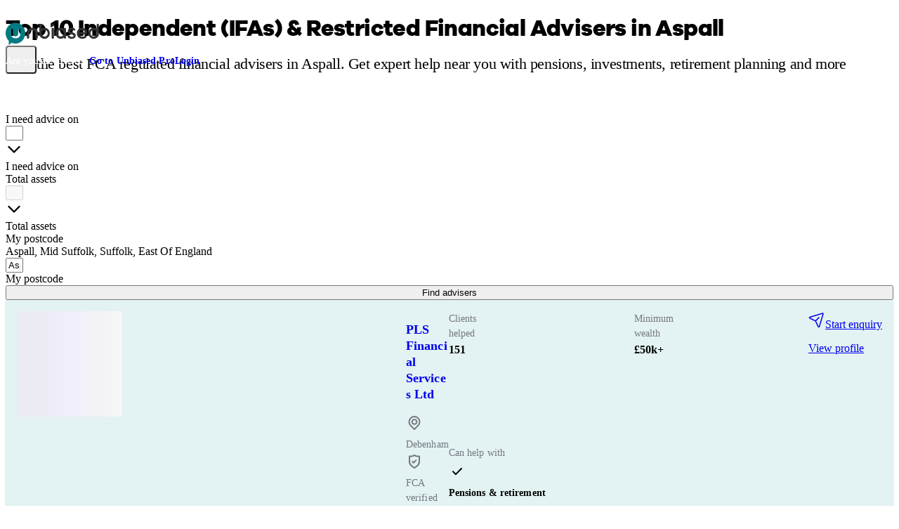

--- FILE ---
content_type: text/html;charset=utf-8
request_url: https://www.unbiased.co.uk/advisers/financial-adviser/east-of-england--suffolk--mid-suffolk--aspall
body_size: 61693
content:
<!DOCTYPE html><html  lang="en-GB"><head><meta charset="utf-8"><meta name="viewport" content="width=device-width, initial-scale=1"><title>Top 10 Independent (IFAs) &amp; Restricted Financial Advisers In Aspall | Financial Advisers Near Me | unbiased.co.uk | Unbiased</title><script fetchpriority="low" crossorigin="anonymous" referrerpolicy="no-referrer" src="https://cdn-4.convertexperiments.com/v1/js/10007679-10007800.js?environment=production" onload="this.dataset.onloadfired = true" onerror="this.dataset.onerrorfired = true" data-hid="convert"></script><style id="vuetify-theme-stylesheet">@layer vuetify.theme {
  :root {
    --v-theme-background: 255,255,255;
    --v-theme-background-overlay-multiplier: 1;
    --v-theme-surface: 255,255,255;
    --v-theme-surface-overlay-multiplier: 1;
    --v-theme-surface-bright: 255,255,255;
    --v-theme-surface-bright-overlay-multiplier: 1;
    --v-theme-surface-light: 238,238,238;
    --v-theme-surface-light-overlay-multiplier: 1;
    --v-theme-surface-variant: 66,66,66;
    --v-theme-surface-variant-overlay-multiplier: 2;
    --v-theme-on-surface-variant: 238,238,238;
    --v-theme-primary: 24,103,192;
    --v-theme-primary-overlay-multiplier: 2;
    --v-theme-primary-darken-1: 31,85,146;
    --v-theme-primary-darken-1-overlay-multiplier: 2;
    --v-theme-secondary: 72,169,166;
    --v-theme-secondary-overlay-multiplier: 1;
    --v-theme-secondary-darken-1: 1,135,134;
    --v-theme-secondary-darken-1-overlay-multiplier: 1;
    --v-theme-error: 203,0,0;
    --v-theme-error-overlay-multiplier: 2;
    --v-theme-info: 29,106,255;
    --v-theme-info-overlay-multiplier: 2;
    --v-theme-success: 95,228,0;
    --v-theme-success-overlay-multiplier: 1;
    --v-theme-warning: 255,240,0;
    --v-theme-warning-overlay-multiplier: 1;
    --v-theme-black: 0,0,0;
    --v-theme-black-overlay-multiplier: 2;
    --v-theme-white: 255,255,255;
    --v-theme-white-overlay-multiplier: 1;
    --v-theme-surface-bg-primary: 255,255,255;
    --v-theme-surface-bg-primary-overlay-multiplier: 1;
    --v-theme-surface-bg-secondary: 242,239,231;
    --v-theme-surface-bg-secondary-overlay-multiplier: 1;
    --v-theme-surface-bg-invert: 50,50,50;
    --v-theme-surface-bg-invert-overlay-multiplier: 2;
    --v-theme-surface-bg-accent: 0,123,129;
    --v-theme-surface-bg-accent-overlay-multiplier: 2;
    --v-theme-surface-elevated-1: 0,123,129;
    --v-theme-surface-elevated-1-overlay-multiplier: 2;
    --v-theme-surface-elevated-2: 192,244,247;
    --v-theme-surface-elevated-2-overlay-multiplier: 1;
    --v-theme-surface-elevated-3: 155,28,82;
    --v-theme-surface-elevated-3-overlay-multiplier: 2;
    --v-theme-surface-elevated-4: 240,221,229;
    --v-theme-surface-elevated-4-overlay-multiplier: 1;
    --v-theme-surface-elevated-primary: 242,239,231;
    --v-theme-surface-elevated-primary-overlay-multiplier: 1;
    --v-theme-surface-elevated-secondary: 255,255,255;
    --v-theme-surface-elevated-secondary-overlay-multiplier: 1;
    --v-theme-type-primary: 30,30,30;
    --v-theme-type-primary-overlay-multiplier: 2;
    --v-theme-type-secondary: 50,50,50;
    --v-theme-type-secondary-overlay-multiplier: 2;
    --v-theme-type-invert: 255,255,255;
    --v-theme-type-invert-overlay-multiplier: 1;
    --v-theme-type-subtle: 101,99,91;
    --v-theme-type-subtle-overlay-multiplier: 2;
    --v-theme-type-interactive: 0,123,129;
    --v-theme-type-interactive-overlay-multiplier: 2;
    --v-theme-icon-fill-eucalyptus: 92,223,176;
    --v-theme-icon-fill-eucalyptus-overlay-multiplier: 1;
    --v-theme-icon-fill-mauve: 228,178,246;
    --v-theme-icon-fill-mauve-overlay-multiplier: 1;
    --v-theme-icon-fill-waterspout: 142,233,216;
    --v-theme-icon-fill-waterspout-overlay-multiplier: 1;
    --v-theme-icon-fill-peach: 248,159,131;
    --v-theme-icon-fill-peach-overlay-multiplier: 1;
    --v-theme-icon-fill-skyblue: 132,178,246;
    --v-theme-icon-fill-skyblue-overlay-multiplier: 1;
    --v-theme-icon-fill-topaz: 255,202,123;
    --v-theme-icon-fill-topaz-overlay-multiplier: 1;
    --v-theme-icon-stroke-primary: 30,30,30;
    --v-theme-icon-stroke-primary-overlay-multiplier: 2;
    --v-theme-icon-stroke-invert: 255,255,255;
    --v-theme-icon-stroke-invert-overlay-multiplier: 1;
    --v-theme-stroke-primary: 30,30,30;
    --v-theme-stroke-primary-overlay-multiplier: 2;
    --v-theme-stroke-secondary: 101,99,91;
    --v-theme-stroke-secondary-overlay-multiplier: 2;
    --v-theme-stroke-invert: 255,255,255;
    --v-theme-stroke-invert-overlay-multiplier: 1;
    --v-theme-btn-primary-default: 249,203,42;
    --v-theme-btn-primary-default-overlay-multiplier: 1;
    --v-theme-btn-primary-hover: 250,209,68;
    --v-theme-btn-primary-hover-overlay-multiplier: 1;
    --v-theme-btn-secondary: 30,30,30;
    --v-theme-btn-secondary-overlay-multiplier: 2;
    --v-theme-btn-ghost-inverted: 249,203,42;
    --v-theme-btn-ghost-inverted-overlay-multiplier: 1;
    --v-theme-btn-ghost-default: 0,123,129;
    --v-theme-btn-ghost-default-overlay-multiplier: 2;
    --v-theme-btn-danger-default: 203,0,0;
    --v-theme-btn-danger-default-overlay-multiplier: 2;
    --v-theme-btn-danger-hover: 224,19,19;
    --v-theme-btn-danger-hover-overlay-multiplier: 2;
    --v-theme-on-btn-primary-default: 30,30,30;
    --v-theme-on-btn-secondary: 30,30,30;
    --v-theme-link-primary: 0,123,129;
    --v-theme-link-primary-overlay-multiplier: 2;
    --v-theme-link-invert: 220,238,42;
    --v-theme-link-invert-overlay-multiplier: 1;
    --v-theme-on-background: 0,0,0;
    --v-theme-on-surface: 0,0,0;
    --v-theme-on-surface-bright: 0,0,0;
    --v-theme-on-surface-light: 0,0,0;
    --v-theme-on-primary: 255,255,255;
    --v-theme-on-primary-darken-1: 255,255,255;
    --v-theme-on-secondary: 255,255,255;
    --v-theme-on-secondary-darken-1: 255,255,255;
    --v-theme-on-error: 255,255,255;
    --v-theme-on-info: 255,255,255;
    --v-theme-on-success: 0,0,0;
    --v-theme-on-warning: 0,0,0;
    --v-theme-on-black: 255,255,255;
    --v-theme-on-white: 0,0,0;
    --v-theme-on-surface-bg-primary: 0,0,0;
    --v-theme-on-surface-bg-secondary: 0,0,0;
    --v-theme-on-surface-bg-invert: 255,255,255;
    --v-theme-on-surface-bg-accent: 255,255,255;
    --v-theme-on-surface-elevated-1: 255,255,255;
    --v-theme-on-surface-elevated-2: 0,0,0;
    --v-theme-on-surface-elevated-3: 255,255,255;
    --v-theme-on-surface-elevated-4: 0,0,0;
    --v-theme-on-surface-elevated-primary: 0,0,0;
    --v-theme-on-surface-elevated-secondary: 0,0,0;
    --v-theme-on-type-primary: 255,255,255;
    --v-theme-on-type-secondary: 255,255,255;
    --v-theme-on-type-invert: 0,0,0;
    --v-theme-on-type-subtle: 255,255,255;
    --v-theme-on-type-interactive: 255,255,255;
    --v-theme-on-icon-fill-eucalyptus: 0,0,0;
    --v-theme-on-icon-fill-mauve: 0,0,0;
    --v-theme-on-icon-fill-waterspout: 0,0,0;
    --v-theme-on-icon-fill-peach: 0,0,0;
    --v-theme-on-icon-fill-skyblue: 0,0,0;
    --v-theme-on-icon-fill-topaz: 0,0,0;
    --v-theme-on-icon-stroke-primary: 255,255,255;
    --v-theme-on-icon-stroke-invert: 0,0,0;
    --v-theme-on-stroke-primary: 255,255,255;
    --v-theme-on-stroke-secondary: 255,255,255;
    --v-theme-on-stroke-invert: 0,0,0;
    --v-theme-on-btn-primary-hover: 0,0,0;
    --v-theme-on-btn-ghost-inverted: 0,0,0;
    --v-theme-on-btn-ghost-default: 255,255,255;
    --v-theme-on-btn-danger-default: 255,255,255;
    --v-theme-on-btn-danger-hover: 255,255,255;
    --v-theme-on-link-primary: 255,255,255;
    --v-theme-on-link-invert: 0,0,0;
    --v-border-color: 0, 0, 0;
    --v-border-opacity: 0.12;
    --v-high-emphasis-opacity: 0.87;
    --v-medium-emphasis-opacity: 0.6;
    --v-disabled-opacity: 0.38;
    --v-idle-opacity: 0.04;
    --v-hover-opacity: 0.04;
    --v-focus-opacity: 0.12;
    --v-selected-opacity: 0.08;
    --v-activated-opacity: 0.12;
    --v-pressed-opacity: 0.12;
    --v-dragged-opacity: 0.08;
    --v-theme-kbd: 238, 238, 238;
    --v-theme-on-kbd: 0, 0, 0;
    --v-theme-code: 245, 245, 245;
    --v-theme-on-code: 0, 0, 0;
  }
  .v-theme--light {
    color-scheme: normal;
    --v-theme-background: 255,255,255;
    --v-theme-background-overlay-multiplier: 1;
    --v-theme-surface: 255,255,255;
    --v-theme-surface-overlay-multiplier: 1;
    --v-theme-surface-bright: 255,255,255;
    --v-theme-surface-bright-overlay-multiplier: 1;
    --v-theme-surface-light: 238,238,238;
    --v-theme-surface-light-overlay-multiplier: 1;
    --v-theme-surface-variant: 66,66,66;
    --v-theme-surface-variant-overlay-multiplier: 2;
    --v-theme-on-surface-variant: 238,238,238;
    --v-theme-primary: 24,103,192;
    --v-theme-primary-overlay-multiplier: 2;
    --v-theme-primary-darken-1: 31,85,146;
    --v-theme-primary-darken-1-overlay-multiplier: 2;
    --v-theme-secondary: 72,169,166;
    --v-theme-secondary-overlay-multiplier: 1;
    --v-theme-secondary-darken-1: 1,135,134;
    --v-theme-secondary-darken-1-overlay-multiplier: 1;
    --v-theme-error: 176,0,32;
    --v-theme-error-overlay-multiplier: 2;
    --v-theme-info: 33,150,243;
    --v-theme-info-overlay-multiplier: 1;
    --v-theme-success: 76,175,80;
    --v-theme-success-overlay-multiplier: 1;
    --v-theme-warning: 251,140,0;
    --v-theme-warning-overlay-multiplier: 1;
    --v-theme-on-white: 30,30,30;
    --v-theme-on-background: 0,0,0;
    --v-theme-on-surface: 0,0,0;
    --v-theme-on-surface-bright: 0,0,0;
    --v-theme-on-surface-light: 0,0,0;
    --v-theme-on-primary: 255,255,255;
    --v-theme-on-primary-darken-1: 255,255,255;
    --v-theme-on-secondary: 255,255,255;
    --v-theme-on-secondary-darken-1: 255,255,255;
    --v-theme-on-error: 255,255,255;
    --v-theme-on-info: 255,255,255;
    --v-theme-on-success: 255,255,255;
    --v-theme-on-warning: 255,255,255;
    --v-border-color: 0, 0, 0;
    --v-border-opacity: 0.12;
    --v-high-emphasis-opacity: 0.87;
    --v-medium-emphasis-opacity: 0.6;
    --v-disabled-opacity: 0.38;
    --v-idle-opacity: 0.04;
    --v-hover-opacity: 0.04;
    --v-focus-opacity: 0.12;
    --v-selected-opacity: 0.08;
    --v-activated-opacity: 0.12;
    --v-pressed-opacity: 0.12;
    --v-dragged-opacity: 0.08;
    --v-theme-kbd: 238, 238, 238;
    --v-theme-on-kbd: 0, 0, 0;
    --v-theme-code: 245, 245, 245;
    --v-theme-on-code: 0, 0, 0;
  }
  .v-theme--dark {
    color-scheme: dark;
    --v-theme-background: 18,18,18;
    --v-theme-background-overlay-multiplier: 1;
    --v-theme-surface: 33,33,33;
    --v-theme-surface-overlay-multiplier: 1;
    --v-theme-surface-bright: 204,191,214;
    --v-theme-surface-bright-overlay-multiplier: 2;
    --v-theme-surface-light: 66,66,66;
    --v-theme-surface-light-overlay-multiplier: 1;
    --v-theme-surface-variant: 200,200,200;
    --v-theme-surface-variant-overlay-multiplier: 2;
    --v-theme-on-surface-variant: 0,0,0;
    --v-theme-primary: 33,150,243;
    --v-theme-primary-overlay-multiplier: 2;
    --v-theme-primary-darken-1: 39,124,193;
    --v-theme-primary-darken-1-overlay-multiplier: 2;
    --v-theme-secondary: 84,182,178;
    --v-theme-secondary-overlay-multiplier: 2;
    --v-theme-secondary-darken-1: 72,169,166;
    --v-theme-secondary-darken-1-overlay-multiplier: 2;
    --v-theme-error: 207,102,121;
    --v-theme-error-overlay-multiplier: 2;
    --v-theme-info: 33,150,243;
    --v-theme-info-overlay-multiplier: 2;
    --v-theme-success: 76,175,80;
    --v-theme-success-overlay-multiplier: 2;
    --v-theme-warning: 251,140,0;
    --v-theme-warning-overlay-multiplier: 2;
    --v-theme-on-background: 255,255,255;
    --v-theme-on-surface: 255,255,255;
    --v-theme-on-surface-bright: 0,0,0;
    --v-theme-on-surface-light: 255,255,255;
    --v-theme-on-primary: 255,255,255;
    --v-theme-on-primary-darken-1: 255,255,255;
    --v-theme-on-secondary: 255,255,255;
    --v-theme-on-secondary-darken-1: 255,255,255;
    --v-theme-on-error: 255,255,255;
    --v-theme-on-info: 255,255,255;
    --v-theme-on-success: 255,255,255;
    --v-theme-on-warning: 255,255,255;
    --v-border-color: 255, 255, 255;
    --v-border-opacity: 0.12;
    --v-high-emphasis-opacity: 1;
    --v-medium-emphasis-opacity: 0.7;
    --v-disabled-opacity: 0.5;
    --v-idle-opacity: 0.1;
    --v-hover-opacity: 0.04;
    --v-focus-opacity: 0.12;
    --v-selected-opacity: 0.08;
    --v-activated-opacity: 0.12;
    --v-pressed-opacity: 0.16;
    --v-dragged-opacity: 0.08;
    --v-theme-kbd: 66, 66, 66;
    --v-theme-on-kbd: 255, 255, 255;
    --v-theme-code: 52, 52, 52;
    --v-theme-on-code: 204, 204, 204;
  }
  .v-theme--consumer {
    color-scheme: normal;
    --v-theme-background: 255,255,255;
    --v-theme-background-overlay-multiplier: 1;
    --v-theme-surface: 255,255,255;
    --v-theme-surface-overlay-multiplier: 1;
    --v-theme-surface-bright: 255,255,255;
    --v-theme-surface-bright-overlay-multiplier: 1;
    --v-theme-surface-light: 238,238,238;
    --v-theme-surface-light-overlay-multiplier: 1;
    --v-theme-surface-variant: 66,66,66;
    --v-theme-surface-variant-overlay-multiplier: 2;
    --v-theme-on-surface-variant: 238,238,238;
    --v-theme-primary: 24,103,192;
    --v-theme-primary-overlay-multiplier: 2;
    --v-theme-primary-darken-1: 31,85,146;
    --v-theme-primary-darken-1-overlay-multiplier: 2;
    --v-theme-secondary: 72,169,166;
    --v-theme-secondary-overlay-multiplier: 1;
    --v-theme-secondary-darken-1: 1,135,134;
    --v-theme-secondary-darken-1-overlay-multiplier: 1;
    --v-theme-error: 203,0,0;
    --v-theme-error-overlay-multiplier: 2;
    --v-theme-info: 29,106,255;
    --v-theme-info-overlay-multiplier: 2;
    --v-theme-success: 95,228,0;
    --v-theme-success-overlay-multiplier: 1;
    --v-theme-warning: 255,240,0;
    --v-theme-warning-overlay-multiplier: 1;
    --v-theme-black: 0,0,0;
    --v-theme-black-overlay-multiplier: 2;
    --v-theme-white: 255,255,255;
    --v-theme-white-overlay-multiplier: 1;
    --v-theme-surface-bg-primary: 255,255,255;
    --v-theme-surface-bg-primary-overlay-multiplier: 1;
    --v-theme-surface-bg-secondary: 242,239,231;
    --v-theme-surface-bg-secondary-overlay-multiplier: 1;
    --v-theme-surface-bg-invert: 50,50,50;
    --v-theme-surface-bg-invert-overlay-multiplier: 2;
    --v-theme-surface-bg-accent: 0,123,129;
    --v-theme-surface-bg-accent-overlay-multiplier: 2;
    --v-theme-surface-elevated-1: 0,123,129;
    --v-theme-surface-elevated-1-overlay-multiplier: 2;
    --v-theme-surface-elevated-2: 192,244,247;
    --v-theme-surface-elevated-2-overlay-multiplier: 1;
    --v-theme-surface-elevated-3: 155,28,82;
    --v-theme-surface-elevated-3-overlay-multiplier: 2;
    --v-theme-surface-elevated-4: 240,221,229;
    --v-theme-surface-elevated-4-overlay-multiplier: 1;
    --v-theme-surface-elevated-primary: 242,239,231;
    --v-theme-surface-elevated-primary-overlay-multiplier: 1;
    --v-theme-surface-elevated-secondary: 255,255,255;
    --v-theme-surface-elevated-secondary-overlay-multiplier: 1;
    --v-theme-type-primary: 30,30,30;
    --v-theme-type-primary-overlay-multiplier: 2;
    --v-theme-type-secondary: 50,50,50;
    --v-theme-type-secondary-overlay-multiplier: 2;
    --v-theme-type-invert: 255,255,255;
    --v-theme-type-invert-overlay-multiplier: 1;
    --v-theme-type-subtle: 101,99,91;
    --v-theme-type-subtle-overlay-multiplier: 2;
    --v-theme-type-interactive: 0,123,129;
    --v-theme-type-interactive-overlay-multiplier: 2;
    --v-theme-icon-fill-eucalyptus: 92,223,176;
    --v-theme-icon-fill-eucalyptus-overlay-multiplier: 1;
    --v-theme-icon-fill-mauve: 228,178,246;
    --v-theme-icon-fill-mauve-overlay-multiplier: 1;
    --v-theme-icon-fill-waterspout: 142,233,216;
    --v-theme-icon-fill-waterspout-overlay-multiplier: 1;
    --v-theme-icon-fill-peach: 248,159,131;
    --v-theme-icon-fill-peach-overlay-multiplier: 1;
    --v-theme-icon-fill-skyblue: 132,178,246;
    --v-theme-icon-fill-skyblue-overlay-multiplier: 1;
    --v-theme-icon-fill-topaz: 255,202,123;
    --v-theme-icon-fill-topaz-overlay-multiplier: 1;
    --v-theme-icon-stroke-primary: 30,30,30;
    --v-theme-icon-stroke-primary-overlay-multiplier: 2;
    --v-theme-icon-stroke-invert: 255,255,255;
    --v-theme-icon-stroke-invert-overlay-multiplier: 1;
    --v-theme-stroke-primary: 30,30,30;
    --v-theme-stroke-primary-overlay-multiplier: 2;
    --v-theme-stroke-secondary: 101,99,91;
    --v-theme-stroke-secondary-overlay-multiplier: 2;
    --v-theme-stroke-invert: 255,255,255;
    --v-theme-stroke-invert-overlay-multiplier: 1;
    --v-theme-btn-primary-default: 249,203,42;
    --v-theme-btn-primary-default-overlay-multiplier: 1;
    --v-theme-btn-primary-hover: 250,209,68;
    --v-theme-btn-primary-hover-overlay-multiplier: 1;
    --v-theme-btn-secondary: 30,30,30;
    --v-theme-btn-secondary-overlay-multiplier: 2;
    --v-theme-btn-ghost-inverted: 249,203,42;
    --v-theme-btn-ghost-inverted-overlay-multiplier: 1;
    --v-theme-btn-ghost-default: 0,123,129;
    --v-theme-btn-ghost-default-overlay-multiplier: 2;
    --v-theme-btn-danger-default: 203,0,0;
    --v-theme-btn-danger-default-overlay-multiplier: 2;
    --v-theme-btn-danger-hover: 224,19,19;
    --v-theme-btn-danger-hover-overlay-multiplier: 2;
    --v-theme-on-btn-primary-default: 30,30,30;
    --v-theme-on-btn-secondary: 30,30,30;
    --v-theme-link-primary: 0,123,129;
    --v-theme-link-primary-overlay-multiplier: 2;
    --v-theme-link-invert: 220,238,42;
    --v-theme-link-invert-overlay-multiplier: 1;
    --v-theme-on-background: 0,0,0;
    --v-theme-on-surface: 0,0,0;
    --v-theme-on-surface-bright: 0,0,0;
    --v-theme-on-surface-light: 0,0,0;
    --v-theme-on-primary: 255,255,255;
    --v-theme-on-primary-darken-1: 255,255,255;
    --v-theme-on-secondary: 255,255,255;
    --v-theme-on-secondary-darken-1: 255,255,255;
    --v-theme-on-error: 255,255,255;
    --v-theme-on-info: 255,255,255;
    --v-theme-on-success: 0,0,0;
    --v-theme-on-warning: 0,0,0;
    --v-theme-on-black: 255,255,255;
    --v-theme-on-white: 0,0,0;
    --v-theme-on-surface-bg-primary: 0,0,0;
    --v-theme-on-surface-bg-secondary: 0,0,0;
    --v-theme-on-surface-bg-invert: 255,255,255;
    --v-theme-on-surface-bg-accent: 255,255,255;
    --v-theme-on-surface-elevated-1: 255,255,255;
    --v-theme-on-surface-elevated-2: 0,0,0;
    --v-theme-on-surface-elevated-3: 255,255,255;
    --v-theme-on-surface-elevated-4: 0,0,0;
    --v-theme-on-surface-elevated-primary: 0,0,0;
    --v-theme-on-surface-elevated-secondary: 0,0,0;
    --v-theme-on-type-primary: 255,255,255;
    --v-theme-on-type-secondary: 255,255,255;
    --v-theme-on-type-invert: 0,0,0;
    --v-theme-on-type-subtle: 255,255,255;
    --v-theme-on-type-interactive: 255,255,255;
    --v-theme-on-icon-fill-eucalyptus: 0,0,0;
    --v-theme-on-icon-fill-mauve: 0,0,0;
    --v-theme-on-icon-fill-waterspout: 0,0,0;
    --v-theme-on-icon-fill-peach: 0,0,0;
    --v-theme-on-icon-fill-skyblue: 0,0,0;
    --v-theme-on-icon-fill-topaz: 0,0,0;
    --v-theme-on-icon-stroke-primary: 255,255,255;
    --v-theme-on-icon-stroke-invert: 0,0,0;
    --v-theme-on-stroke-primary: 255,255,255;
    --v-theme-on-stroke-secondary: 255,255,255;
    --v-theme-on-stroke-invert: 0,0,0;
    --v-theme-on-btn-primary-hover: 0,0,0;
    --v-theme-on-btn-ghost-inverted: 0,0,0;
    --v-theme-on-btn-ghost-default: 255,255,255;
    --v-theme-on-btn-danger-default: 255,255,255;
    --v-theme-on-btn-danger-hover: 255,255,255;
    --v-theme-on-link-primary: 255,255,255;
    --v-theme-on-link-invert: 0,0,0;
    --v-border-color: 0, 0, 0;
    --v-border-opacity: 0.12;
    --v-high-emphasis-opacity: 0.87;
    --v-medium-emphasis-opacity: 0.6;
    --v-disabled-opacity: 0.38;
    --v-idle-opacity: 0.04;
    --v-hover-opacity: 0.04;
    --v-focus-opacity: 0.12;
    --v-selected-opacity: 0.08;
    --v-activated-opacity: 0.12;
    --v-pressed-opacity: 0.12;
    --v-dragged-opacity: 0.08;
    --v-theme-kbd: 238, 238, 238;
    --v-theme-on-kbd: 0, 0, 0;
    --v-theme-code: 245, 245, 245;
    --v-theme-on-code: 0, 0, 0;
  }
  .v-theme--pro {
    color-scheme: normal;
    --v-theme-background: 255,255,255;
    --v-theme-background-overlay-multiplier: 1;
    --v-theme-surface: 255,255,255;
    --v-theme-surface-overlay-multiplier: 1;
    --v-theme-surface-bright: 255,255,255;
    --v-theme-surface-bright-overlay-multiplier: 1;
    --v-theme-surface-light: 238,238,238;
    --v-theme-surface-light-overlay-multiplier: 1;
    --v-theme-surface-variant: 66,66,66;
    --v-theme-surface-variant-overlay-multiplier: 2;
    --v-theme-on-surface-variant: 238,238,238;
    --v-theme-primary: 24,103,192;
    --v-theme-primary-overlay-multiplier: 2;
    --v-theme-primary-darken-1: 31,85,146;
    --v-theme-primary-darken-1-overlay-multiplier: 2;
    --v-theme-secondary: 72,169,166;
    --v-theme-secondary-overlay-multiplier: 1;
    --v-theme-secondary-darken-1: 1,135,134;
    --v-theme-secondary-darken-1-overlay-multiplier: 1;
    --v-theme-error: 203,0,0;
    --v-theme-error-overlay-multiplier: 2;
    --v-theme-info: 29,106,255;
    --v-theme-info-overlay-multiplier: 2;
    --v-theme-success: 95,228,0;
    --v-theme-success-overlay-multiplier: 1;
    --v-theme-warning: 255,240,0;
    --v-theme-warning-overlay-multiplier: 1;
    --v-theme-black: 0,0,0;
    --v-theme-black-overlay-multiplier: 2;
    --v-theme-white: 255,255,255;
    --v-theme-white-overlay-multiplier: 1;
    --v-theme-surface-bg-primary: 255,255,255;
    --v-theme-surface-bg-primary-overlay-multiplier: 1;
    --v-theme-surface-bg-secondary: 242,239,231;
    --v-theme-surface-bg-secondary-overlay-multiplier: 1;
    --v-theme-surface-bg-invert: 50,50,50;
    --v-theme-surface-bg-invert-overlay-multiplier: 2;
    --v-theme-surface-bg-accent: 118,19,110;
    --v-theme-surface-bg-accent-overlay-multiplier: 2;
    --v-theme-surface-elevated-1: 118,19,110;
    --v-theme-surface-elevated-1-overlay-multiplier: 2;
    --v-theme-surface-elevated-2: 255,232,253;
    --v-theme-surface-elevated-2-overlay-multiplier: 1;
    --v-theme-surface-elevated-3: 119,225,244;
    --v-theme-surface-elevated-3-overlay-multiplier: 1;
    --v-theme-surface-elevated-4: 222,250,255;
    --v-theme-surface-elevated-4-overlay-multiplier: 1;
    --v-theme-surface-elevated-5: 41,34,135;
    --v-theme-surface-elevated-5-overlay-multiplier: 2;
    --v-theme-surface-elevated-6: 220,218,255;
    --v-theme-surface-elevated-6-overlay-multiplier: 1;
    --v-theme-surface-elevated-primary: 242,239,231;
    --v-theme-surface-elevated-primary-overlay-multiplier: 1;
    --v-theme-surface-elevated-secondary: 255,255,255;
    --v-theme-surface-elevated-secondary-overlay-multiplier: 1;
    --v-theme-type-primary: 30,30,30;
    --v-theme-type-primary-overlay-multiplier: 2;
    --v-theme-type-secondary: 50,50,50;
    --v-theme-type-secondary-overlay-multiplier: 2;
    --v-theme-type-invert: 255,255,255;
    --v-theme-type-invert-overlay-multiplier: 1;
    --v-theme-type-subtle: 101,99,91;
    --v-theme-type-subtle-overlay-multiplier: 2;
    --v-theme-type-interactive: 118,19,110;
    --v-theme-type-interactive-overlay-multiplier: 2;
    --v-theme-icon-fill-eucalyptus: 92,223,176;
    --v-theme-icon-fill-eucalyptus-overlay-multiplier: 1;
    --v-theme-icon-fill-mauve: 228,178,246;
    --v-theme-icon-fill-mauve-overlay-multiplier: 1;
    --v-theme-icon-fill-waterspout: 142,233,216;
    --v-theme-icon-fill-waterspout-overlay-multiplier: 1;
    --v-theme-icon-fill-peach: 248,159,131;
    --v-theme-icon-fill-peach-overlay-multiplier: 1;
    --v-theme-icon-fill-skyblue: 132,178,246;
    --v-theme-icon-fill-skyblue-overlay-multiplier: 1;
    --v-theme-icon-fill-topaz: 255,202,123;
    --v-theme-icon-fill-topaz-overlay-multiplier: 1;
    --v-theme-icon-stroke-primary: 30,30,30;
    --v-theme-icon-stroke-primary-overlay-multiplier: 2;
    --v-theme-icon-stroke-invert: 255,255,255;
    --v-theme-icon-stroke-invert-overlay-multiplier: 1;
    --v-theme-stroke-primary: 30,30,30;
    --v-theme-stroke-primary-overlay-multiplier: 2;
    --v-theme-stroke-secondary: 101,99,91;
    --v-theme-stroke-secondary-overlay-multiplier: 2;
    --v-theme-stroke-invert: 255,255,255;
    --v-theme-stroke-invert-overlay-multiplier: 1;
    --v-theme-btn-primary-default: 249,203,42;
    --v-theme-btn-primary-default-overlay-multiplier: 1;
    --v-theme-btn-primary-hover: 250,209,68;
    --v-theme-btn-primary-hover-overlay-multiplier: 1;
    --v-theme-btn-secondary: 30,30,30;
    --v-theme-btn-secondary-overlay-multiplier: 2;
    --v-theme-btn-ghost-inverted: 249,203,42;
    --v-theme-btn-ghost-inverted-overlay-multiplier: 1;
    --v-theme-btn-ghost-default: 118,19,110;
    --v-theme-btn-ghost-default-overlay-multiplier: 2;
    --v-theme-btn-danger-default: 203,0,0;
    --v-theme-btn-danger-default-overlay-multiplier: 2;
    --v-theme-btn-danger-hover: 224,19,19;
    --v-theme-btn-danger-hover-overlay-multiplier: 2;
    --v-theme-on-btn-primary-default: 30,30,30;
    --v-theme-on-btn-secondary: 30,30,30;
    --v-theme-link-primary: 118,19,110;
    --v-theme-link-primary-overlay-multiplier: 2;
    --v-theme-link-invert: 119,225,244;
    --v-theme-link-invert-overlay-multiplier: 1;
    --v-theme-on-background: 0,0,0;
    --v-theme-on-surface: 0,0,0;
    --v-theme-on-surface-bright: 0,0,0;
    --v-theme-on-surface-light: 0,0,0;
    --v-theme-on-primary: 255,255,255;
    --v-theme-on-primary-darken-1: 255,255,255;
    --v-theme-on-secondary: 255,255,255;
    --v-theme-on-secondary-darken-1: 255,255,255;
    --v-theme-on-error: 255,255,255;
    --v-theme-on-info: 255,255,255;
    --v-theme-on-success: 0,0,0;
    --v-theme-on-warning: 0,0,0;
    --v-theme-on-black: 255,255,255;
    --v-theme-on-white: 0,0,0;
    --v-theme-on-surface-bg-primary: 0,0,0;
    --v-theme-on-surface-bg-secondary: 0,0,0;
    --v-theme-on-surface-bg-invert: 255,255,255;
    --v-theme-on-surface-bg-accent: 255,255,255;
    --v-theme-on-surface-elevated-1: 255,255,255;
    --v-theme-on-surface-elevated-2: 0,0,0;
    --v-theme-on-surface-elevated-3: 0,0,0;
    --v-theme-on-surface-elevated-4: 0,0,0;
    --v-theme-on-surface-elevated-5: 255,255,255;
    --v-theme-on-surface-elevated-6: 0,0,0;
    --v-theme-on-surface-elevated-primary: 0,0,0;
    --v-theme-on-surface-elevated-secondary: 0,0,0;
    --v-theme-on-type-primary: 255,255,255;
    --v-theme-on-type-secondary: 255,255,255;
    --v-theme-on-type-invert: 0,0,0;
    --v-theme-on-type-subtle: 255,255,255;
    --v-theme-on-type-interactive: 255,255,255;
    --v-theme-on-icon-fill-eucalyptus: 0,0,0;
    --v-theme-on-icon-fill-mauve: 0,0,0;
    --v-theme-on-icon-fill-waterspout: 0,0,0;
    --v-theme-on-icon-fill-peach: 0,0,0;
    --v-theme-on-icon-fill-skyblue: 0,0,0;
    --v-theme-on-icon-fill-topaz: 0,0,0;
    --v-theme-on-icon-stroke-primary: 255,255,255;
    --v-theme-on-icon-stroke-invert: 0,0,0;
    --v-theme-on-stroke-primary: 255,255,255;
    --v-theme-on-stroke-secondary: 255,255,255;
    --v-theme-on-stroke-invert: 0,0,0;
    --v-theme-on-btn-primary-hover: 0,0,0;
    --v-theme-on-btn-ghost-inverted: 0,0,0;
    --v-theme-on-btn-ghost-default: 255,255,255;
    --v-theme-on-btn-danger-default: 255,255,255;
    --v-theme-on-btn-danger-hover: 255,255,255;
    --v-theme-on-link-primary: 255,255,255;
    --v-theme-on-link-invert: 0,0,0;
    --v-border-color: 0, 0, 0;
    --v-border-opacity: 0.12;
    --v-high-emphasis-opacity: 0.87;
    --v-medium-emphasis-opacity: 0.6;
    --v-disabled-opacity: 0.38;
    --v-idle-opacity: 0.04;
    --v-hover-opacity: 0.04;
    --v-focus-opacity: 0.12;
    --v-selected-opacity: 0.08;
    --v-activated-opacity: 0.12;
    --v-pressed-opacity: 0.12;
    --v-dragged-opacity: 0.08;
    --v-theme-kbd: 238, 238, 238;
    --v-theme-on-kbd: 0, 0, 0;
    --v-theme-code: 245, 245, 245;
    --v-theme-on-code: 0, 0, 0;
  }
  @layer background {
    .bg-background {
      --v-theme-overlay-multiplier: var(--v-theme-background-overlay-multiplier);
      background-color: rgb(var(--v-theme-background)) !important;
      color: rgb(var(--v-theme-on-background)) !important;
    }
    .bg-surface {
      --v-theme-overlay-multiplier: var(--v-theme-surface-overlay-multiplier);
      background-color: rgb(var(--v-theme-surface)) !important;
      color: rgb(var(--v-theme-on-surface)) !important;
    }
    .bg-surface-bright {
      --v-theme-overlay-multiplier: var(--v-theme-surface-bright-overlay-multiplier);
      background-color: rgb(var(--v-theme-surface-bright)) !important;
      color: rgb(var(--v-theme-on-surface-bright)) !important;
    }
    .bg-surface-light {
      --v-theme-overlay-multiplier: var(--v-theme-surface-light-overlay-multiplier);
      background-color: rgb(var(--v-theme-surface-light)) !important;
      color: rgb(var(--v-theme-on-surface-light)) !important;
    }
    .bg-surface-variant {
      --v-theme-overlay-multiplier: var(--v-theme-surface-variant-overlay-multiplier);
      background-color: rgb(var(--v-theme-surface-variant)) !important;
      color: rgb(var(--v-theme-on-surface-variant)) !important;
    }
    .bg-primary {
      --v-theme-overlay-multiplier: var(--v-theme-primary-overlay-multiplier);
      background-color: rgb(var(--v-theme-primary)) !important;
      color: rgb(var(--v-theme-on-primary)) !important;
    }
    .bg-primary-darken-1 {
      --v-theme-overlay-multiplier: var(--v-theme-primary-darken-1-overlay-multiplier);
      background-color: rgb(var(--v-theme-primary-darken-1)) !important;
      color: rgb(var(--v-theme-on-primary-darken-1)) !important;
    }
    .bg-secondary {
      --v-theme-overlay-multiplier: var(--v-theme-secondary-overlay-multiplier);
      background-color: rgb(var(--v-theme-secondary)) !important;
      color: rgb(var(--v-theme-on-secondary)) !important;
    }
    .bg-secondary-darken-1 {
      --v-theme-overlay-multiplier: var(--v-theme-secondary-darken-1-overlay-multiplier);
      background-color: rgb(var(--v-theme-secondary-darken-1)) !important;
      color: rgb(var(--v-theme-on-secondary-darken-1)) !important;
    }
    .bg-error {
      --v-theme-overlay-multiplier: var(--v-theme-error-overlay-multiplier);
      background-color: rgb(var(--v-theme-error)) !important;
      color: rgb(var(--v-theme-on-error)) !important;
    }
    .bg-info {
      --v-theme-overlay-multiplier: var(--v-theme-info-overlay-multiplier);
      background-color: rgb(var(--v-theme-info)) !important;
      color: rgb(var(--v-theme-on-info)) !important;
    }
    .bg-success {
      --v-theme-overlay-multiplier: var(--v-theme-success-overlay-multiplier);
      background-color: rgb(var(--v-theme-success)) !important;
      color: rgb(var(--v-theme-on-success)) !important;
    }
    .bg-warning {
      --v-theme-overlay-multiplier: var(--v-theme-warning-overlay-multiplier);
      background-color: rgb(var(--v-theme-warning)) !important;
      color: rgb(var(--v-theme-on-warning)) !important;
    }
    .bg-black {
      --v-theme-overlay-multiplier: var(--v-theme-black-overlay-multiplier);
      background-color: rgb(var(--v-theme-black)) !important;
      color: rgb(var(--v-theme-on-black)) !important;
    }
    .bg-white {
      --v-theme-overlay-multiplier: var(--v-theme-white-overlay-multiplier);
      background-color: rgb(var(--v-theme-white)) !important;
      color: rgb(var(--v-theme-on-white)) !important;
    }
    .bg-surface-bg-primary {
      --v-theme-overlay-multiplier: var(--v-theme-surface-bg-primary-overlay-multiplier);
      background-color: rgb(var(--v-theme-surface-bg-primary)) !important;
      color: rgb(var(--v-theme-on-surface-bg-primary)) !important;
    }
    .bg-surface-bg-secondary {
      --v-theme-overlay-multiplier: var(--v-theme-surface-bg-secondary-overlay-multiplier);
      background-color: rgb(var(--v-theme-surface-bg-secondary)) !important;
      color: rgb(var(--v-theme-on-surface-bg-secondary)) !important;
    }
    .bg-surface-bg-invert {
      --v-theme-overlay-multiplier: var(--v-theme-surface-bg-invert-overlay-multiplier);
      background-color: rgb(var(--v-theme-surface-bg-invert)) !important;
      color: rgb(var(--v-theme-on-surface-bg-invert)) !important;
    }
    .bg-surface-bg-accent {
      --v-theme-overlay-multiplier: var(--v-theme-surface-bg-accent-overlay-multiplier);
      background-color: rgb(var(--v-theme-surface-bg-accent)) !important;
      color: rgb(var(--v-theme-on-surface-bg-accent)) !important;
    }
    .bg-surface-elevated-1 {
      --v-theme-overlay-multiplier: var(--v-theme-surface-elevated-1-overlay-multiplier);
      background-color: rgb(var(--v-theme-surface-elevated-1)) !important;
      color: rgb(var(--v-theme-on-surface-elevated-1)) !important;
    }
    .bg-surface-elevated-2 {
      --v-theme-overlay-multiplier: var(--v-theme-surface-elevated-2-overlay-multiplier);
      background-color: rgb(var(--v-theme-surface-elevated-2)) !important;
      color: rgb(var(--v-theme-on-surface-elevated-2)) !important;
    }
    .bg-surface-elevated-3 {
      --v-theme-overlay-multiplier: var(--v-theme-surface-elevated-3-overlay-multiplier);
      background-color: rgb(var(--v-theme-surface-elevated-3)) !important;
      color: rgb(var(--v-theme-on-surface-elevated-3)) !important;
    }
    .bg-surface-elevated-4 {
      --v-theme-overlay-multiplier: var(--v-theme-surface-elevated-4-overlay-multiplier);
      background-color: rgb(var(--v-theme-surface-elevated-4)) !important;
      color: rgb(var(--v-theme-on-surface-elevated-4)) !important;
    }
    .bg-surface-elevated-primary {
      --v-theme-overlay-multiplier: var(--v-theme-surface-elevated-primary-overlay-multiplier);
      background-color: rgb(var(--v-theme-surface-elevated-primary)) !important;
      color: rgb(var(--v-theme-on-surface-elevated-primary)) !important;
    }
    .bg-surface-elevated-secondary {
      --v-theme-overlay-multiplier: var(--v-theme-surface-elevated-secondary-overlay-multiplier);
      background-color: rgb(var(--v-theme-surface-elevated-secondary)) !important;
      color: rgb(var(--v-theme-on-surface-elevated-secondary)) !important;
    }
    .bg-type-primary {
      --v-theme-overlay-multiplier: var(--v-theme-type-primary-overlay-multiplier);
      background-color: rgb(var(--v-theme-type-primary)) !important;
      color: rgb(var(--v-theme-on-type-primary)) !important;
    }
    .bg-type-secondary {
      --v-theme-overlay-multiplier: var(--v-theme-type-secondary-overlay-multiplier);
      background-color: rgb(var(--v-theme-type-secondary)) !important;
      color: rgb(var(--v-theme-on-type-secondary)) !important;
    }
    .bg-type-invert {
      --v-theme-overlay-multiplier: var(--v-theme-type-invert-overlay-multiplier);
      background-color: rgb(var(--v-theme-type-invert)) !important;
      color: rgb(var(--v-theme-on-type-invert)) !important;
    }
    .bg-type-subtle {
      --v-theme-overlay-multiplier: var(--v-theme-type-subtle-overlay-multiplier);
      background-color: rgb(var(--v-theme-type-subtle)) !important;
      color: rgb(var(--v-theme-on-type-subtle)) !important;
    }
    .bg-type-interactive {
      --v-theme-overlay-multiplier: var(--v-theme-type-interactive-overlay-multiplier);
      background-color: rgb(var(--v-theme-type-interactive)) !important;
      color: rgb(var(--v-theme-on-type-interactive)) !important;
    }
    .bg-icon-fill-eucalyptus {
      --v-theme-overlay-multiplier: var(--v-theme-icon-fill-eucalyptus-overlay-multiplier);
      background-color: rgb(var(--v-theme-icon-fill-eucalyptus)) !important;
      color: rgb(var(--v-theme-on-icon-fill-eucalyptus)) !important;
    }
    .bg-icon-fill-mauve {
      --v-theme-overlay-multiplier: var(--v-theme-icon-fill-mauve-overlay-multiplier);
      background-color: rgb(var(--v-theme-icon-fill-mauve)) !important;
      color: rgb(var(--v-theme-on-icon-fill-mauve)) !important;
    }
    .bg-icon-fill-waterspout {
      --v-theme-overlay-multiplier: var(--v-theme-icon-fill-waterspout-overlay-multiplier);
      background-color: rgb(var(--v-theme-icon-fill-waterspout)) !important;
      color: rgb(var(--v-theme-on-icon-fill-waterspout)) !important;
    }
    .bg-icon-fill-peach {
      --v-theme-overlay-multiplier: var(--v-theme-icon-fill-peach-overlay-multiplier);
      background-color: rgb(var(--v-theme-icon-fill-peach)) !important;
      color: rgb(var(--v-theme-on-icon-fill-peach)) !important;
    }
    .bg-icon-fill-skyblue {
      --v-theme-overlay-multiplier: var(--v-theme-icon-fill-skyblue-overlay-multiplier);
      background-color: rgb(var(--v-theme-icon-fill-skyblue)) !important;
      color: rgb(var(--v-theme-on-icon-fill-skyblue)) !important;
    }
    .bg-icon-fill-topaz {
      --v-theme-overlay-multiplier: var(--v-theme-icon-fill-topaz-overlay-multiplier);
      background-color: rgb(var(--v-theme-icon-fill-topaz)) !important;
      color: rgb(var(--v-theme-on-icon-fill-topaz)) !important;
    }
    .bg-icon-stroke-primary {
      --v-theme-overlay-multiplier: var(--v-theme-icon-stroke-primary-overlay-multiplier);
      background-color: rgb(var(--v-theme-icon-stroke-primary)) !important;
      color: rgb(var(--v-theme-on-icon-stroke-primary)) !important;
    }
    .bg-icon-stroke-invert {
      --v-theme-overlay-multiplier: var(--v-theme-icon-stroke-invert-overlay-multiplier);
      background-color: rgb(var(--v-theme-icon-stroke-invert)) !important;
      color: rgb(var(--v-theme-on-icon-stroke-invert)) !important;
    }
    .bg-stroke-primary {
      --v-theme-overlay-multiplier: var(--v-theme-stroke-primary-overlay-multiplier);
      background-color: rgb(var(--v-theme-stroke-primary)) !important;
      color: rgb(var(--v-theme-on-stroke-primary)) !important;
    }
    .bg-stroke-secondary {
      --v-theme-overlay-multiplier: var(--v-theme-stroke-secondary-overlay-multiplier);
      background-color: rgb(var(--v-theme-stroke-secondary)) !important;
      color: rgb(var(--v-theme-on-stroke-secondary)) !important;
    }
    .bg-stroke-invert {
      --v-theme-overlay-multiplier: var(--v-theme-stroke-invert-overlay-multiplier);
      background-color: rgb(var(--v-theme-stroke-invert)) !important;
      color: rgb(var(--v-theme-on-stroke-invert)) !important;
    }
    .bg-btn-primary-default {
      --v-theme-overlay-multiplier: var(--v-theme-btn-primary-default-overlay-multiplier);
      background-color: rgb(var(--v-theme-btn-primary-default)) !important;
      color: rgb(var(--v-theme-on-btn-primary-default)) !important;
    }
    .bg-btn-primary-hover {
      --v-theme-overlay-multiplier: var(--v-theme-btn-primary-hover-overlay-multiplier);
      background-color: rgb(var(--v-theme-btn-primary-hover)) !important;
      color: rgb(var(--v-theme-on-btn-primary-hover)) !important;
    }
    .bg-btn-secondary {
      --v-theme-overlay-multiplier: var(--v-theme-btn-secondary-overlay-multiplier);
      background-color: rgb(var(--v-theme-btn-secondary)) !important;
      color: rgb(var(--v-theme-on-btn-secondary)) !important;
    }
    .bg-btn-ghost-inverted {
      --v-theme-overlay-multiplier: var(--v-theme-btn-ghost-inverted-overlay-multiplier);
      background-color: rgb(var(--v-theme-btn-ghost-inverted)) !important;
      color: rgb(var(--v-theme-on-btn-ghost-inverted)) !important;
    }
    .bg-btn-ghost-default {
      --v-theme-overlay-multiplier: var(--v-theme-btn-ghost-default-overlay-multiplier);
      background-color: rgb(var(--v-theme-btn-ghost-default)) !important;
      color: rgb(var(--v-theme-on-btn-ghost-default)) !important;
    }
    .bg-btn-danger-default {
      --v-theme-overlay-multiplier: var(--v-theme-btn-danger-default-overlay-multiplier);
      background-color: rgb(var(--v-theme-btn-danger-default)) !important;
      color: rgb(var(--v-theme-on-btn-danger-default)) !important;
    }
    .bg-btn-danger-hover {
      --v-theme-overlay-multiplier: var(--v-theme-btn-danger-hover-overlay-multiplier);
      background-color: rgb(var(--v-theme-btn-danger-hover)) !important;
      color: rgb(var(--v-theme-on-btn-danger-hover)) !important;
    }
    .bg-link-primary {
      --v-theme-overlay-multiplier: var(--v-theme-link-primary-overlay-multiplier);
      background-color: rgb(var(--v-theme-link-primary)) !important;
      color: rgb(var(--v-theme-on-link-primary)) !important;
    }
    .bg-link-invert {
      --v-theme-overlay-multiplier: var(--v-theme-link-invert-overlay-multiplier);
      background-color: rgb(var(--v-theme-link-invert)) !important;
      color: rgb(var(--v-theme-on-link-invert)) !important;
    }
    .bg-surface-elevated-5 {
      --v-theme-overlay-multiplier: var(--v-theme-surface-elevated-5-overlay-multiplier);
      background-color: rgb(var(--v-theme-surface-elevated-5)) !important;
      color: rgb(var(--v-theme-on-surface-elevated-5)) !important;
    }
    .bg-surface-elevated-6 {
      --v-theme-overlay-multiplier: var(--v-theme-surface-elevated-6-overlay-multiplier);
      background-color: rgb(var(--v-theme-surface-elevated-6)) !important;
      color: rgb(var(--v-theme-on-surface-elevated-6)) !important;
    }
  }
  @layer foreground {
    .text-background {
      color: rgb(var(--v-theme-background)) !important;
    }
    .border-background {
      --v-border-color: var(--v-theme-background);
    }
    .text-surface {
      color: rgb(var(--v-theme-surface)) !important;
    }
    .border-surface {
      --v-border-color: var(--v-theme-surface);
    }
    .text-surface-bright {
      color: rgb(var(--v-theme-surface-bright)) !important;
    }
    .border-surface-bright {
      --v-border-color: var(--v-theme-surface-bright);
    }
    .text-surface-light {
      color: rgb(var(--v-theme-surface-light)) !important;
    }
    .border-surface-light {
      --v-border-color: var(--v-theme-surface-light);
    }
    .text-surface-variant {
      color: rgb(var(--v-theme-surface-variant)) !important;
    }
    .border-surface-variant {
      --v-border-color: var(--v-theme-surface-variant);
    }
    .on-surface-variant {
      color: rgb(var(--v-theme-on-surface-variant)) !important;
    }
    .text-primary {
      color: rgb(var(--v-theme-primary)) !important;
    }
    .border-primary {
      --v-border-color: var(--v-theme-primary);
    }
    .text-primary-darken-1 {
      color: rgb(var(--v-theme-primary-darken-1)) !important;
    }
    .border-primary-darken-1 {
      --v-border-color: var(--v-theme-primary-darken-1);
    }
    .text-secondary {
      color: rgb(var(--v-theme-secondary)) !important;
    }
    .border-secondary {
      --v-border-color: var(--v-theme-secondary);
    }
    .text-secondary-darken-1 {
      color: rgb(var(--v-theme-secondary-darken-1)) !important;
    }
    .border-secondary-darken-1 {
      --v-border-color: var(--v-theme-secondary-darken-1);
    }
    .text-error {
      color: rgb(var(--v-theme-error)) !important;
    }
    .border-error {
      --v-border-color: var(--v-theme-error);
    }
    .text-info {
      color: rgb(var(--v-theme-info)) !important;
    }
    .border-info {
      --v-border-color: var(--v-theme-info);
    }
    .text-success {
      color: rgb(var(--v-theme-success)) !important;
    }
    .border-success {
      --v-border-color: var(--v-theme-success);
    }
    .text-warning {
      color: rgb(var(--v-theme-warning)) !important;
    }
    .border-warning {
      --v-border-color: var(--v-theme-warning);
    }
    .on-white {
      color: rgb(var(--v-theme-on-white)) !important;
    }
    .on-background {
      color: rgb(var(--v-theme-on-background)) !important;
    }
    .on-surface {
      color: rgb(var(--v-theme-on-surface)) !important;
    }
    .on-surface-bright {
      color: rgb(var(--v-theme-on-surface-bright)) !important;
    }
    .on-surface-light {
      color: rgb(var(--v-theme-on-surface-light)) !important;
    }
    .on-primary {
      color: rgb(var(--v-theme-on-primary)) !important;
    }
    .on-primary-darken-1 {
      color: rgb(var(--v-theme-on-primary-darken-1)) !important;
    }
    .on-secondary {
      color: rgb(var(--v-theme-on-secondary)) !important;
    }
    .on-secondary-darken-1 {
      color: rgb(var(--v-theme-on-secondary-darken-1)) !important;
    }
    .on-error {
      color: rgb(var(--v-theme-on-error)) !important;
    }
    .on-info {
      color: rgb(var(--v-theme-on-info)) !important;
    }
    .on-success {
      color: rgb(var(--v-theme-on-success)) !important;
    }
    .on-warning {
      color: rgb(var(--v-theme-on-warning)) !important;
    }
    .text-black {
      color: rgb(var(--v-theme-black)) !important;
    }
    .border-black {
      --v-border-color: var(--v-theme-black);
    }
    .text-white {
      color: rgb(var(--v-theme-white)) !important;
    }
    .border-white {
      --v-border-color: var(--v-theme-white);
    }
    .text-surface-bg-primary {
      color: rgb(var(--v-theme-surface-bg-primary)) !important;
    }
    .border-surface-bg-primary {
      --v-border-color: var(--v-theme-surface-bg-primary);
    }
    .text-surface-bg-secondary {
      color: rgb(var(--v-theme-surface-bg-secondary)) !important;
    }
    .border-surface-bg-secondary {
      --v-border-color: var(--v-theme-surface-bg-secondary);
    }
    .text-surface-bg-invert {
      color: rgb(var(--v-theme-surface-bg-invert)) !important;
    }
    .border-surface-bg-invert {
      --v-border-color: var(--v-theme-surface-bg-invert);
    }
    .text-surface-bg-accent {
      color: rgb(var(--v-theme-surface-bg-accent)) !important;
    }
    .border-surface-bg-accent {
      --v-border-color: var(--v-theme-surface-bg-accent);
    }
    .text-surface-elevated-1 {
      color: rgb(var(--v-theme-surface-elevated-1)) !important;
    }
    .border-surface-elevated-1 {
      --v-border-color: var(--v-theme-surface-elevated-1);
    }
    .text-surface-elevated-2 {
      color: rgb(var(--v-theme-surface-elevated-2)) !important;
    }
    .border-surface-elevated-2 {
      --v-border-color: var(--v-theme-surface-elevated-2);
    }
    .text-surface-elevated-3 {
      color: rgb(var(--v-theme-surface-elevated-3)) !important;
    }
    .border-surface-elevated-3 {
      --v-border-color: var(--v-theme-surface-elevated-3);
    }
    .text-surface-elevated-4 {
      color: rgb(var(--v-theme-surface-elevated-4)) !important;
    }
    .border-surface-elevated-4 {
      --v-border-color: var(--v-theme-surface-elevated-4);
    }
    .text-surface-elevated-primary {
      color: rgb(var(--v-theme-surface-elevated-primary)) !important;
    }
    .border-surface-elevated-primary {
      --v-border-color: var(--v-theme-surface-elevated-primary);
    }
    .text-surface-elevated-secondary {
      color: rgb(var(--v-theme-surface-elevated-secondary)) !important;
    }
    .border-surface-elevated-secondary {
      --v-border-color: var(--v-theme-surface-elevated-secondary);
    }
    .text-type-primary {
      color: rgb(var(--v-theme-type-primary)) !important;
    }
    .border-type-primary {
      --v-border-color: var(--v-theme-type-primary);
    }
    .text-type-secondary {
      color: rgb(var(--v-theme-type-secondary)) !important;
    }
    .border-type-secondary {
      --v-border-color: var(--v-theme-type-secondary);
    }
    .text-type-invert {
      color: rgb(var(--v-theme-type-invert)) !important;
    }
    .border-type-invert {
      --v-border-color: var(--v-theme-type-invert);
    }
    .text-type-subtle {
      color: rgb(var(--v-theme-type-subtle)) !important;
    }
    .border-type-subtle {
      --v-border-color: var(--v-theme-type-subtle);
    }
    .text-type-interactive {
      color: rgb(var(--v-theme-type-interactive)) !important;
    }
    .border-type-interactive {
      --v-border-color: var(--v-theme-type-interactive);
    }
    .text-icon-fill-eucalyptus {
      color: rgb(var(--v-theme-icon-fill-eucalyptus)) !important;
    }
    .border-icon-fill-eucalyptus {
      --v-border-color: var(--v-theme-icon-fill-eucalyptus);
    }
    .text-icon-fill-mauve {
      color: rgb(var(--v-theme-icon-fill-mauve)) !important;
    }
    .border-icon-fill-mauve {
      --v-border-color: var(--v-theme-icon-fill-mauve);
    }
    .text-icon-fill-waterspout {
      color: rgb(var(--v-theme-icon-fill-waterspout)) !important;
    }
    .border-icon-fill-waterspout {
      --v-border-color: var(--v-theme-icon-fill-waterspout);
    }
    .text-icon-fill-peach {
      color: rgb(var(--v-theme-icon-fill-peach)) !important;
    }
    .border-icon-fill-peach {
      --v-border-color: var(--v-theme-icon-fill-peach);
    }
    .text-icon-fill-skyblue {
      color: rgb(var(--v-theme-icon-fill-skyblue)) !important;
    }
    .border-icon-fill-skyblue {
      --v-border-color: var(--v-theme-icon-fill-skyblue);
    }
    .text-icon-fill-topaz {
      color: rgb(var(--v-theme-icon-fill-topaz)) !important;
    }
    .border-icon-fill-topaz {
      --v-border-color: var(--v-theme-icon-fill-topaz);
    }
    .text-icon-stroke-primary {
      color: rgb(var(--v-theme-icon-stroke-primary)) !important;
    }
    .border-icon-stroke-primary {
      --v-border-color: var(--v-theme-icon-stroke-primary);
    }
    .text-icon-stroke-invert {
      color: rgb(var(--v-theme-icon-stroke-invert)) !important;
    }
    .border-icon-stroke-invert {
      --v-border-color: var(--v-theme-icon-stroke-invert);
    }
    .text-stroke-primary {
      color: rgb(var(--v-theme-stroke-primary)) !important;
    }
    .border-stroke-primary {
      --v-border-color: var(--v-theme-stroke-primary);
    }
    .text-stroke-secondary {
      color: rgb(var(--v-theme-stroke-secondary)) !important;
    }
    .border-stroke-secondary {
      --v-border-color: var(--v-theme-stroke-secondary);
    }
    .text-stroke-invert {
      color: rgb(var(--v-theme-stroke-invert)) !important;
    }
    .border-stroke-invert {
      --v-border-color: var(--v-theme-stroke-invert);
    }
    .text-btn-primary-default {
      color: rgb(var(--v-theme-btn-primary-default)) !important;
    }
    .border-btn-primary-default {
      --v-border-color: var(--v-theme-btn-primary-default);
    }
    .text-btn-primary-hover {
      color: rgb(var(--v-theme-btn-primary-hover)) !important;
    }
    .border-btn-primary-hover {
      --v-border-color: var(--v-theme-btn-primary-hover);
    }
    .text-btn-secondary {
      color: rgb(var(--v-theme-btn-secondary)) !important;
    }
    .border-btn-secondary {
      --v-border-color: var(--v-theme-btn-secondary);
    }
    .text-btn-ghost-inverted {
      color: rgb(var(--v-theme-btn-ghost-inverted)) !important;
    }
    .border-btn-ghost-inverted {
      --v-border-color: var(--v-theme-btn-ghost-inverted);
    }
    .text-btn-ghost-default {
      color: rgb(var(--v-theme-btn-ghost-default)) !important;
    }
    .border-btn-ghost-default {
      --v-border-color: var(--v-theme-btn-ghost-default);
    }
    .text-btn-danger-default {
      color: rgb(var(--v-theme-btn-danger-default)) !important;
    }
    .border-btn-danger-default {
      --v-border-color: var(--v-theme-btn-danger-default);
    }
    .text-btn-danger-hover {
      color: rgb(var(--v-theme-btn-danger-hover)) !important;
    }
    .border-btn-danger-hover {
      --v-border-color: var(--v-theme-btn-danger-hover);
    }
    .on-btn-primary-default {
      color: rgb(var(--v-theme-on-btn-primary-default)) !important;
    }
    .on-btn-secondary {
      color: rgb(var(--v-theme-on-btn-secondary)) !important;
    }
    .text-link-primary {
      color: rgb(var(--v-theme-link-primary)) !important;
    }
    .border-link-primary {
      --v-border-color: var(--v-theme-link-primary);
    }
    .text-link-invert {
      color: rgb(var(--v-theme-link-invert)) !important;
    }
    .border-link-invert {
      --v-border-color: var(--v-theme-link-invert);
    }
    .on-black {
      color: rgb(var(--v-theme-on-black)) !important;
    }
    .on-surface-bg-primary {
      color: rgb(var(--v-theme-on-surface-bg-primary)) !important;
    }
    .on-surface-bg-secondary {
      color: rgb(var(--v-theme-on-surface-bg-secondary)) !important;
    }
    .on-surface-bg-invert {
      color: rgb(var(--v-theme-on-surface-bg-invert)) !important;
    }
    .on-surface-bg-accent {
      color: rgb(var(--v-theme-on-surface-bg-accent)) !important;
    }
    .on-surface-elevated-1 {
      color: rgb(var(--v-theme-on-surface-elevated-1)) !important;
    }
    .on-surface-elevated-2 {
      color: rgb(var(--v-theme-on-surface-elevated-2)) !important;
    }
    .on-surface-elevated-3 {
      color: rgb(var(--v-theme-on-surface-elevated-3)) !important;
    }
    .on-surface-elevated-4 {
      color: rgb(var(--v-theme-on-surface-elevated-4)) !important;
    }
    .on-surface-elevated-primary {
      color: rgb(var(--v-theme-on-surface-elevated-primary)) !important;
    }
    .on-surface-elevated-secondary {
      color: rgb(var(--v-theme-on-surface-elevated-secondary)) !important;
    }
    .on-type-primary {
      color: rgb(var(--v-theme-on-type-primary)) !important;
    }
    .on-type-secondary {
      color: rgb(var(--v-theme-on-type-secondary)) !important;
    }
    .on-type-invert {
      color: rgb(var(--v-theme-on-type-invert)) !important;
    }
    .on-type-subtle {
      color: rgb(var(--v-theme-on-type-subtle)) !important;
    }
    .on-type-interactive {
      color: rgb(var(--v-theme-on-type-interactive)) !important;
    }
    .on-icon-fill-eucalyptus {
      color: rgb(var(--v-theme-on-icon-fill-eucalyptus)) !important;
    }
    .on-icon-fill-mauve {
      color: rgb(var(--v-theme-on-icon-fill-mauve)) !important;
    }
    .on-icon-fill-waterspout {
      color: rgb(var(--v-theme-on-icon-fill-waterspout)) !important;
    }
    .on-icon-fill-peach {
      color: rgb(var(--v-theme-on-icon-fill-peach)) !important;
    }
    .on-icon-fill-skyblue {
      color: rgb(var(--v-theme-on-icon-fill-skyblue)) !important;
    }
    .on-icon-fill-topaz {
      color: rgb(var(--v-theme-on-icon-fill-topaz)) !important;
    }
    .on-icon-stroke-primary {
      color: rgb(var(--v-theme-on-icon-stroke-primary)) !important;
    }
    .on-icon-stroke-invert {
      color: rgb(var(--v-theme-on-icon-stroke-invert)) !important;
    }
    .on-stroke-primary {
      color: rgb(var(--v-theme-on-stroke-primary)) !important;
    }
    .on-stroke-secondary {
      color: rgb(var(--v-theme-on-stroke-secondary)) !important;
    }
    .on-stroke-invert {
      color: rgb(var(--v-theme-on-stroke-invert)) !important;
    }
    .on-btn-primary-hover {
      color: rgb(var(--v-theme-on-btn-primary-hover)) !important;
    }
    .on-btn-ghost-inverted {
      color: rgb(var(--v-theme-on-btn-ghost-inverted)) !important;
    }
    .on-btn-ghost-default {
      color: rgb(var(--v-theme-on-btn-ghost-default)) !important;
    }
    .on-btn-danger-default {
      color: rgb(var(--v-theme-on-btn-danger-default)) !important;
    }
    .on-btn-danger-hover {
      color: rgb(var(--v-theme-on-btn-danger-hover)) !important;
    }
    .on-link-primary {
      color: rgb(var(--v-theme-on-link-primary)) !important;
    }
    .on-link-invert {
      color: rgb(var(--v-theme-on-link-invert)) !important;
    }
    .text-surface-elevated-5 {
      color: rgb(var(--v-theme-surface-elevated-5)) !important;
    }
    .border-surface-elevated-5 {
      --v-border-color: var(--v-theme-surface-elevated-5);
    }
    .text-surface-elevated-6 {
      color: rgb(var(--v-theme-surface-elevated-6)) !important;
    }
    .border-surface-elevated-6 {
      --v-border-color: var(--v-theme-surface-elevated-6);
    }
    .on-surface-elevated-5 {
      color: rgb(var(--v-theme-on-surface-elevated-5)) !important;
    }
    .on-surface-elevated-6 {
      color: rgb(var(--v-theme-on-surface-elevated-6)) !important;
    }
  }

}</style><link rel="stylesheet" href="/_nuxt/entry.BzOrNz7N.css" crossorigin><link rel="stylesheet" href="/_nuxt/VGrid.aGgvaYNa.css" crossorigin><link rel="stylesheet" href="/_nuxt/HeaderDefault.Dz6tIFTq.css" crossorigin><link rel="stylesheet" href="/_nuxt/VSheet.DcL5jIKo.css" crossorigin><link rel="stylesheet" href="/_nuxt/VMain.BBNHFRvL.css" crossorigin><link rel="stylesheet" href="/_nuxt/VAppBar.DZk9-0SQ.css" crossorigin><link rel="stylesheet" href="/_nuxt/_serviceSlug_.DzaDoxIy.css" crossorigin><link rel="stylesheet" href="/_nuxt/useDirectoryLogs.fUtCC9lA.css" crossorigin><link rel="stylesheet" href="/_nuxt/VTooltip.B0emw2jG.css" crossorigin><link rel="stylesheet" href="/_nuxt/UPagination.DsBTtKen.css" crossorigin><link rel="preload" as="image" href="https://www.unbiased.co.uk/cdn-cgi/image/w=300,h=300,f=webp,q=90,fit=scale-down/https://storage.googleapis.com/unbiased-production-backend-uploads/document/plslogo1-Copyjpg60110.jpg" imagesizes="(max-width: 768px) 64px, 150px"><link rel="preload" as="image" href="https://www.unbiased.co.uk/cdn-cgi/image/w=300,h=300,f=webp,q=90,fit=scale-down/https://storage.googleapis.com/unbiased-production-backend-uploads/media/branch_logo/0001/70/803150542820d2a8c40a2930c3f3d0030cca7040.png" imagesizes="(max-width: 768px) 64px, 150px"><link rel="preload" as="image" href="https://www.unbiased.co.uk/cdn-cgi/image/w=300,h=300,f=webp,q=90,fit=scale-down/https://storage.googleapis.com/unbiased-production-backend-uploads/media/branch_logo/0001/73/a5b1b4fbc6815e475c96be00f91bd19aa779806b.png" imagesizes="(max-width: 768px) 64px, 150px"><link rel="preload" as="image" href="https://www.unbiased.co.uk/cdn-cgi/image/w=300,h=300,f=webp,q=90,fit=scale-down/https://storage.googleapis.com/unbiased-production-backend-uploads/document/plslogo1-Copyjpg60110.jpg" imagesizes="(max-width: 768px) 64px, 150px"><link rel="preload" as="image" href="https://www.unbiased.co.uk/cdn-cgi/image/w=300,h=300,f=webp,q=90,fit=scale-down/https://storage.googleapis.com/unbiased-production-backend-uploads/media/branch_logo/0001/74/43f830ed1cd305f959ee5fa17a7c2fb8d3b43c29.jpg" imagesizes="(max-width: 768px) 64px, 150px"><link rel="preload" as="image" href="https://www.unbiased.co.uk/cdn-cgi/image/w=300,h=300,f=webp,q=90,fit=scale-down/https://storage.googleapis.com/unbiased-production-backend-uploads/document/plslogo1-Copyjpg60110.jpg" imagesizes="(max-width: 768px) 64px, 150px"><link rel="preload" as="image" href="https://www.unbiased.co.uk/cdn-cgi/image/w=300,h=300,f=webp,q=90,fit=scale-down/https://storage.googleapis.com/unbiased-production-backend-uploads/media/branch_logo/0001/73/a5b1b4fbc6815e475c96be00f91bd19aa779806b.png" imagesizes="(max-width: 768px) 64px, 150px"><link rel="preload" as="image" href="https://www.unbiased.co.uk/cdn-cgi/image/w=300,h=300,f=webp,q=90,fit=scale-down/https://storage.googleapis.com/unbiased-production-backend-uploads/media/branch_logo/0001/35/f55c82950b70b0383b2b39e13a3911188b2f53f4.png" imagesizes="(max-width: 768px) 64px, 150px"><link rel="preload" as="image" href="https://www.unbiased.co.uk/cdn-cgi/image/w=300,h=300,f=webp,q=90,fit=scale-down/https://storage.googleapis.com/unbiased-production-backend-uploads/media/branch_logo/0001/46/e64f5226d8d1e044d5f420bd4689a01ad44846c7.png" imagesizes="(max-width: 768px) 64px, 150px"><link rel="preload" as="image" href="https://www.unbiased.co.uk/cdn-cgi/image/w=300,h=300,f=webp,q=90,fit=scale-down/https://storage.googleapis.com/unbiased-production-backend-uploads/media/branch_logo/0001/67/fd1d279b0eef79ec3b5a0f6b62fd8f6578815b50.jpg" imagesizes="(max-width: 768px) 64px, 150px"><link rel="modulepreload" as="script" crossorigin href="/_nuxt/lFAzdnMe.js"><link rel="modulepreload" as="script" crossorigin href="/_nuxt/Dda1-flZ.js"><link rel="modulepreload" as="script" crossorigin href="/_nuxt/bTvwNUxs.js"><link rel="modulepreload" as="script" crossorigin href="/_nuxt/7hQ6ZMy5.js"><link rel="modulepreload" as="script" crossorigin href="/_nuxt/BMCzn5oL.js"><link rel="modulepreload" as="script" crossorigin href="/_nuxt/STJWF5UB.js"><link rel="modulepreload" as="script" crossorigin href="/_nuxt/sByKvWVD.js"><link rel="modulepreload" as="script" crossorigin href="/_nuxt/CpWcZJz9.js"><link rel="modulepreload" as="script" crossorigin href="/_nuxt/CiXEBrnh.js"><link rel="modulepreload" as="script" crossorigin href="/_nuxt/BePkbN_5.js"><link rel="modulepreload" as="script" crossorigin href="/_nuxt/mxuWNUVk.js"><link rel="modulepreload" as="script" crossorigin href="/_nuxt/Y0fTguS8.js"><link rel="modulepreload" as="script" crossorigin href="/_nuxt/BD9e2Uz_.js"><link rel="modulepreload" as="script" crossorigin href="/_nuxt/Br9prPQu.js"><link rel="modulepreload" as="script" crossorigin href="/_nuxt/ysfatHlX.js"><link rel="modulepreload" as="script" crossorigin href="/_nuxt/DzBTX-CF.js"><link rel="modulepreload" as="script" crossorigin href="/_nuxt/DWlFRIs5.js"><link rel="modulepreload" as="script" crossorigin href="/_nuxt/Kpz4TZEc.js"><link rel="modulepreload" as="script" crossorigin href="/_nuxt/4NROAl13.js"><link rel="modulepreload" as="script" crossorigin href="/_nuxt/BPCU1HIG.js"><link rel="modulepreload" as="script" crossorigin href="/_nuxt/DlprrOcu.js"><link rel="modulepreload" as="script" crossorigin href="/_nuxt/B3nWv2n0.js"><link rel="modulepreload" as="script" crossorigin href="/_nuxt/BZEWNnnv.js"><link rel="modulepreload" as="script" crossorigin href="/_nuxt/BKDZXTKG.js"><link rel="modulepreload" as="script" crossorigin href="/_nuxt/BJ3qvRX0.js"><link rel="modulepreload" as="script" crossorigin href="/_nuxt/Bv82TZ_h.js"><link rel="modulepreload" as="script" crossorigin href="/_nuxt/ClzsxBDY.js"><link rel="modulepreload" as="script" crossorigin href="/_nuxt/pzfIlrDe.js"><link rel="modulepreload" as="script" crossorigin href="/_nuxt/Bykfvzpz.js"><link rel="modulepreload" as="script" crossorigin href="/_nuxt/vudJvhwR.js"><link rel="modulepreload" as="script" crossorigin href="/_nuxt/Cmo-fOMT.js"><link rel="modulepreload" as="script" crossorigin href="/_nuxt/BPBC5Ho3.js"><link rel="modulepreload" as="script" crossorigin href="/_nuxt/Br611lke.js"><link rel="modulepreload" as="script" crossorigin href="/_nuxt/CWhif_Dr.js"><link rel="modulepreload" as="script" crossorigin href="/_nuxt/BPSPLP7f.js"><link rel="modulepreload" as="script" crossorigin href="/_nuxt/xwoAxeGq.js"><link rel="modulepreload" as="script" crossorigin href="/_nuxt/BknE5jhb.js"><link rel="modulepreload" as="script" crossorigin href="/_nuxt/CeacjV0D.js"><link rel="preload" as="fetch" fetchpriority="low" crossorigin="anonymous" href="/_nuxt/builds/meta/a8918644-9ce5-474f-82f9-11ad6374b66d.json"><script type="module" src="/_nuxt/lFAzdnMe.js" crossorigin></script><link href="https://cdn-4.convertexperiments.com" rel="dns-prefetch" crossorigin="anonymous" referrerpolicy="no-referrer" fetchpriority="low"><link rel="dns-prefetch" href="https://static.cloudflareinsights.com"><link rel="dns-prefetch" href="https://bat.bing.com"><link rel="dns-prefetch" href="https://ak.sail-horizon.com"><link rel="dns-prefetch" href="https://www.google-analytics.com"><link rel="dns-prefetch" href="https://www.facebook.com"><link rel="dns-prefetch" href="https://googleads.g.doubleclick.net"><link rel="dns-prefetch" href="https://api.sail-personalize.com"><link rel="dns-prefetch" href="https://stats.g.doubleclick.net"><link rel="dns-prefetch" href="https://www.google.co.uk"><link rel="dns-prefetch" href="https://logs-01.loggly.com"><link rel="dns-prefetch" href="https://in.hotjar.com"><link rel="dns-prefetch" href="https://script.hotjar.com"><link rel="dns-prefetch" href="https://vars.hotjar.com"><link rel="dns-prefetch" href="https://static.hotjar.com"><link rel="dns-prefetch" href="https://img.youtube.com"><meta name="format-detection" content="address=no"><meta name="google" content="notranslate"><meta name="apple-mobile-web-app-status-bar-style" content="#00747f"><meta name="theme-color" content="#00747f"><meta name="p:domain_verify" content="05d99242028681e4e4652caad6390b17"><meta name="google-site-verification" content="BIqVxPhiE2h1PnuT5ZjjYf8Azke93EIDL_rFhzSz2Mw"><meta name="application-name" content="Unbiased"><meta name="description" content="Discover the best Financial Advisers (IFAs) in Aspall using our fast and free service. Find your perfect adviser and submit an enquiry today!"><meta property="og:image:width" content="500"><meta property="og:image:height" content="500"><meta property="og:type" content="website"><meta name="robots" content="index, follow, max-image-preview:large, max-snippet:-1, max-video-preview:-1"><link rel="manifest" href="/manifest.webmanifest"><meta property="og:site_name" content="Top 10 Independent (IFAs) & Restricted Financial Advisers In Aspall | Financial Advisers Near Me | unbiased.co.uk"><meta name="twitter:card" content="summary_large_image"><meta property="og:title" data-infer="" content="Top 10 Independent (IFAs) & Restricted Financial Advisers In Aspall | Financial Advisers Near Me | unbiased.co.uk | Unbiased"><meta property="og:description" data-infer="" content="Discover the best Financial Advisers (IFAs) in Aspall using our fast and free service. Find your perfect adviser and submit an enquiry today!"><link rel="canonical" href="https://www.unbiased.co.uk/advisers/financial-adviser/east-of-england--suffolk--mid-suffolk--aspall"><meta property="og:url" content="https://www.unbiased.co.uk/advisers/financial-adviser/east-of-england--suffolk--mid-suffolk--aspall"><meta property="og:locale" content="en_GB"><script id="unhead:payload" type="application/json">{"templateParams":{"separator":"|"},"titleTemplate":"%s %separator %siteName"}</script></head><body><div id="__nuxt"><!--[--><!----><div class="v-application v-theme--consumer v-layout v-layout--full-height v-locale--is-ltr" style=""><div class="v-application__wrap"><!--[--><!--[--><!--]--><!--[--><header class="v-toolbar v-toolbar--collapse-start v-toolbar--absolute v-toolbar--flat v-toolbar--density-default v-theme--consumer v-locale--is-ltr v-app-bar flex-col-reverse" style="top:0;z-index:1004;transform:translateY(0%);position:absolute;transition:none !important;"><!----><!--[--><div class="v-toolbar__content" style="height:76px;"><!----><!----><!--[--><div class="v-container v-locale--is-ltr py-0 flex align-center justify-space-between" style=""><a href="/" class="" aria-label="Home"><div class="v-responsive" style="width:133px;"><div class="v-responsive__sizer" style="padding-bottom:24.342105263157894%;"></div><!----><div class="v-responsive__content"><!--[--><svg class="block" width="100%" height="100%" viewBox="0 0 152 37" fill="none" xmlns="http://www.w3.org/2000/svg"><path fill-rule="evenodd" clip-rule="evenodd" d="M0 17.1154C0 7.9332 7.1579 0.5 16 0.5C24.8421 0.5 32 7.9332 32 17.1154C32 26.2976 24.8421 33.7308 16 33.7308C13.6842 33.7308 11.4386 33.2206 9.47368 32.2733L5.05263 36.5V29.2126C1.96491 26.1518 0 21.8522 0 17.1154ZM16.4912 25.3502C20.2105 25.3502 24 22.7996 24 17.9899L23.9298 11.8684C23.9298 10.9211 23.2982 10.2652 22.2456 10.2652C21.2632 10.2652 20.5614 10.9211 20.5614 11.8684V17.9899C20.5614 20.0304 19.0175 22.1437 16.4211 22.1437H16.1404C13.5439 22.1437 12 20.0304 12 17.9899V11.8684C12 10.9211 11.2982 10.2652 10.3158 10.2652C9.26316 10.2652 8.63158 10.8482 8.63158 11.8684V17.9899C8.63158 22.7996 12.4211 25.3502 16.1404 25.3502H16.3509H16.4912Z" fill="#007b81"></path><path fill-rule="evenodd" clip-rule="evenodd" d="M148.207 3.70672V10.096C146.802 9.00689 145.046 8.42605 143.22 8.42605C138.514 8.42605 134.721 12.3467 134.721 17.2113C134.721 22.0758 138.514 25.9965 143.22 25.9965C145.117 25.9965 147.013 25.4882 148.418 24.3992C149.823 23.4553 150.455 22.5114 150.876 21.7128C151.649 20.2607 151.789 18.5908 151.789 16.9934V3.56151C151.789 1.52857 148.207 1.60117 148.207 3.70672ZM143.22 22.4388C140.411 22.4388 138.163 20.1155 138.163 17.2113C138.163 14.3071 140.411 11.9837 143.22 11.9837C145.889 11.9837 147.996 14.0892 148.207 16.7756V17.7195C147.996 20.3333 145.819 22.4388 143.22 22.4388ZM54.8607 17.0658V3.63385C54.8607 1.5283 58.4428 1.60091 58.4428 3.70645V10.1683C59.8476 9.15183 61.5333 8.49838 63.4297 8.49838C68.1357 8.49838 71.9286 12.4191 71.9286 17.2836C71.9286 22.1481 68.1357 26.0688 63.4297 26.0688C61.5333 26.0688 59.6369 25.5606 58.2321 24.4715C56.8274 23.455 56.1952 22.5838 55.7738 21.7851C55.0714 20.333 54.8607 18.5905 54.8607 17.0658ZM58.4428 16.7756V17.6469C58.6535 20.3333 60.8309 22.4388 63.4297 22.4388C66.2393 22.4388 68.4869 20.1155 68.4869 17.2113C68.4869 14.3071 66.2393 11.9837 63.4297 11.9837C60.8309 11.9837 58.6535 14.0892 58.4428 16.7756ZM78.7416 4.21496C78.7416 5.33772 77.8297 6.2479 76.7047 6.2479C75.5798 6.2479 74.6678 5.33772 74.6678 4.21496C74.6678 3.09219 75.5798 2.18201 76.7047 2.18201C77.8297 2.18201 78.7416 3.09219 78.7416 4.21496ZM43.3416 8.42605H43.6226C47.9071 8.42605 52.3321 11.3302 52.3321 16.8482V23.8909C52.3321 25.0526 51.5595 25.7787 50.3654 25.7787C49.2416 25.7787 48.3988 24.98 48.3988 23.8909V16.8482C48.3988 14.4523 46.5726 12.0563 43.5524 12.0563H43.2012C40.2512 12.0563 38.425 14.5249 38.425 16.8482V23.8909C38.425 24.98 37.6524 25.7787 36.4583 25.7787C35.2643 25.7787 34.4916 25.0526 34.4916 23.8909V16.8482C34.4916 11.3302 38.9166 8.42605 43.2012 8.42605H43.3416ZM74.8785 9.95075V24.3992C74.8785 25.4882 75.7916 25.9965 76.7047 25.9965C77.6178 25.9965 78.4607 25.4156 78.4607 24.3992V9.95075C78.4607 7.84521 74.8785 7.84521 74.8785 9.95075ZM94.6857 10.096C93.2809 9.00689 91.525 8.42605 89.6988 8.42605C84.9928 8.42605 81.2 12.3467 81.2 17.2113C81.2 22.0758 84.9928 25.9965 89.6988 25.9965C91.5952 25.9965 93.2809 25.343 94.6857 24.2539C94.7559 25.1978 95.5988 25.7787 96.4416 25.7787C97.3547 25.7787 98.1976 25.1978 98.1976 24.1813V10.1686C98.1976 8.06302 94.8262 8.06302 94.6857 10.096ZM89.6285 22.4388C86.819 22.4388 84.5714 20.1155 84.5714 17.2113C84.5714 14.3071 86.819 11.9837 89.6285 11.9837C92.2976 11.9837 94.4047 14.0892 94.6154 16.7756V17.6469C94.4047 20.3333 92.2976 22.4388 89.6285 22.4388ZM124.396 8.42605C129.032 8.42605 132.895 12.3467 132.895 17.2113C132.895 17.2113 132.895 17.2839 132.965 17.2839C132.965 18.0099 132.404 18.6634 131.209 18.6634H129.243H119.62C120.042 20.9867 122.079 22.584 124.748 22.584C127.317 22.584 127.999 22.1129 129.175 21.3002L129.313 21.2045C131.42 19.825 133.106 22.4388 131.209 23.8909C129.454 25.1978 127.627 25.9965 124.677 25.9965C119.971 25.9965 115.898 22.6566 115.898 17.2113C115.898 12.3467 119.69 8.42605 124.396 8.42605ZM124.396 11.9837C122.079 11.9837 120.252 13.4358 119.62 15.6139H129.173C128.54 13.5084 126.714 11.9837 124.396 11.9837ZM108.171 15.4598C106.36 14.9072 104.828 14.4396 104.8 13.2906C104.73 11.9111 106.134 11.5481 107.609 11.4755C109.084 11.4755 109.927 11.9111 110.84 12.5645C112.807 13.944 114.142 11.5481 113.088 10.5316C111.964 9.29731 110.068 8.35344 107.469 8.35344C104.098 8.35344 101.358 10.1686 101.358 13.4358C101.358 17.143 104.701 18.2397 107.358 19.1115C109.176 19.7081 110.674 20.1993 110.559 21.3497C110.419 22.584 109.365 22.9471 107.68 22.8745C105.886 22.8031 104.702 21.9614 103.596 21.1747L103.536 21.1319C101.92 20.1155 99.7428 22.4388 101.569 23.9635C103.536 25.6334 105.081 26.0691 107.82 26.0691C111.192 25.9965 114.071 24.2539 114.071 20.8415C114.071 17.2606 110.822 16.269 108.171 15.4598Z" fill="#323232"></path><!----></svg><!--]--></div></div></a><!----></div><!--]--><div class="v-toolbar__append"><!--[--><!--[--><!--[--><button type="button" class="v-btn v-btn--icon v-theme--consumer text-type-primary v-btn--density-default v-btn--size-default v-btn--variant-text rounded-1 lg:px-4 xl:px-5 text-body-xs font-bold" style="height:40px;width:40px;--v-hover-opacity:0;--v-activated-opacity:0;" aria-haspopup="menu" aria-expanded="false" aria-controls="v-menu-v-0-1" aria-owns="v-menu-v-0-1"><!--[--><span class="v-btn__overlay"></span><span class="v-btn__underlay"></span><!--]--><!----><span class="v-btn__content" data-no-activator><i class="v-icon notranslate v-theme--consumer v-icon--size-default" style="" aria-hidden="true"><svg class="v-icon__svg" xmlns="http://www.w3.org/2000/svg" viewBox="0 0 24 24" role="img" aria-hidden="true"><path d="M3 8H21C21.2652 8 21.5196 7.89464 21.7071 7.70711C21.8946 7.51957 22 7.26522 22 7C22 6.73478 21.8946 6.48043 21.7071 6.29289C21.5196 6.10536 21.2652 6 21 6H3C2.73478 6 2.48043 6.10536 2.29289 6.29289C2.10536 6.48043 2 6.73478 2 7C2 7.26522 2.10536 7.51957 2.29289 7.70711C2.48043 7.89464 2.73478 8 3 8ZM21 16H3C2.73478 16 2.48043 16.1054 2.29289 16.2929C2.10536 16.4804 2 16.7348 2 17C2 17.2652 2.10536 17.5196 2.29289 17.7071C2.48043 17.8946 2.73478 18 3 18H21C21.2652 18 21.5196 17.8946 21.7071 17.7071C21.8946 17.5196 22 17.2652 22 17C22 16.7348 21.8946 16.4804 21.7071 16.2929C21.5196 16.1054 21.2652 16 21 16ZM21 11H3C2.73478 11 2.48043 11.1054 2.29289 11.2929C2.10536 11.4804 2 11.7348 2 12C2 12.2652 2.10536 12.5196 2.29289 12.7071C2.48043 12.8946 2.73478 13 3 13H21C21.2652 13 21.5196 12.8946 21.7071 12.7071C21.8946 12.5196 22 12.2652 22 12C22 11.7348 21.8946 11.4804 21.7071 11.2929C21.5196 11.1054 21.2652 11 21 11Z"></path></svg></i></span><!----><!----></button><!--]--><!----><!--]--><!--]--></div></div><!--]--><!--[--><div class="v-toolbar__extension" style="height:36px;"><!--[--><div class="bg-surface-bg-accent size-full flex align-center"><div class="v-container v-locale--is-ltr py-0 flex align-center justify-space-between" style=""><div class="u-text text-body-xs flex align-center" style="color:#fff;caret-color:#fff;">Are you an adviser? <a href="/pro" class="v-btn v-theme--consumer text-link-invert v-btn--density-default rounded-0 v-btn--size-default v-btn--variant-text px-0 justify-start text-left align-center align-baseline text-pretty underline-offset-[.15em] underline decoration-1 transition-colors duration-300 before:hidden after:hidden inline [&amp;&gt;*]:inline [&amp;&gt;*]:text-balance text-body-xs font-bold ms-1 decoration-transparent" style="height:auto;max-width:none;min-width:0px;--v-btn-size:inherit;--v-activated-opacity:0;--v-hover-opacity:0;--button-margin-start:0;--button-font-weight:&quot;inherit&quot;;--button-white-space:normal;overflow-wrap:anywhere;"><!--[--><span class="v-btn__overlay"></span><span class="v-btn__underlay"></span><!--]--><!----><span class="v-btn__content" data-no-activator><!--[-->Go to Unbiased Pro<!--]--></span><!----><!----></a></div><a href="https://v2.unbiased.co.uk/consumer/login" class="v-btn v-theme--consumer text-link-invert v-btn--density-default rounded-0 v-btn--size-default v-btn--variant-text px-0 justify-start text-left align-center align-baseline text-pretty underline-offset-[.15em] underline decoration-1 transition-colors duration-300 before:hidden after:hidden inline [&amp;&gt;*]:inline [&amp;&gt;*]:text-balance text-body-xs font-bold decoration-transparent" style="height:auto;max-width:none;min-width:0px;--v-btn-size:inherit;--v-activated-opacity:0;--v-hover-opacity:0;--button-margin-start:0;--button-font-weight:&quot;inherit&quot;;--button-white-space:normal;overflow-wrap:anywhere;"><!--[--><span class="v-btn__overlay"></span><span class="v-btn__underlay"></span><!--]--><!----><span class="v-btn__content" data-no-activator><!--[-->Login<!--]--></span><!----><!----></a></div></div><!--]--></div><!--]--></header><!--]--><main class="v-main" style="--v-layout-left:0px;--v-layout-right:0px;--v-layout-top:112px;--v-layout-bottom:0px;transition:none !important;"><!--[--><!--[--><div><div class="v-sheet v-theme--consumer bg-surface-bg-secondary" style=""><div class="v-container v-container--fluid v-locale--is-ltr" style=""><h1 class="u-text text-heading-h3 mb-2 lg:mb-4" style="">Top 10 Independent (IFAs) &amp; Restricted Financial Advisers in Aspall</h1><div class="u-text text-heading-h5 mb-4 sm:mb-10 xl:mb-14" style="">Find the best FCA regulated financial advisers in Aspall. Get expert help near you with pensions, investments, retirement planning and more</div><form class="v-form" style="" novalidate><!--[--><div class="v-row" style=""><div class="v-col-md-8 v-col-lg v-col-xxl-7 v-col-24" style=""><div class="v-input v-input--horizontal v-input--center-affix v-input--density-default v-theme--consumer v-locale--is-ltr u-input v-text-field v-select v-select--single v-select--selection-slot" style="" data-id="filter-areas"><!----><div class="v-input__control"><!--[--><div class="v-field v-field--appended v-field--center-affix v-field--has-background v-field--variant-outlined v-theme--consumer bg-white v-locale--is-ltr u-field" style="" role="combobox"><div class="v-field__overlay"></div><div class="v-field__loader"><div class="v-progress-linear v-theme--consumer v-locale--is-ltr" style="top:0;height:0;--v-progress-linear-height:2px;" role="progressbar" aria-hidden="true" aria-valuemin="0" aria-valuemax="100"><!----><div class="v-progress-linear__background" style="opacity:NaN;"></div><div class="v-progress-linear__buffer" style="opacity:NaN;width:0%;"></div><div class="v-progress-linear__indeterminate"><!--[--><div class="v-progress-linear__indeterminate long" style=""></div><div class="v-progress-linear__indeterminate short" style=""></div><!--]--></div><!----></div></div><!----><div class="v-field__field" data-no-activator><!----><label class="v-label v-field-label" style="" id="input-v-0-0-0-3-label" for="input-v-0-0-0-3" aria-hidden="false"><!----><!--[-->I need advice on<!--]--></label><!--[--><!--[--><!----><div class="v-field__input" data-no-activator><!--[--><!--[--><select hidden><!--[--><option value="11"></option><option value="1"></option><option value="2"></option><option value="12"></option><option value="4"></option><option value="5"></option><option value="3"></option><option value="7"></option><option value="13"></option><option value="17"></option><option value="18"></option><option value="6"></option><!--]--></select><!--[--><!----><!----><!--]--><!--[--><!--]--><!--]--><!--]--><input value size="1" role="combobox" type="text" aria-labelledby="input-v-0-0-0-3-label" id="input-v-0-0-0-3" inputmode="none" aria-expanded="false" aria-controls="menu-v-0-0-0-1"></div><!----><!--]--><!--]--></div><!----><div class="v-field__append-inner"><!--[--><!--[--><!----><i class="v-icon notranslate v-theme--consumer v-icon--size-default v-select__menu-icon" style="" aria-hidden="true"><svg xmlns="http://www.w3.org/2000/svg" xmlns:xlink="http://www.w3.org/1999/xlink" aria-hidden="true" role="img" class="iconify iconify--ph v-icon__svg" style="font-size:24px;" width="1em" height="1em" viewBox="0 0 256 256"><path fill="currentColor" d="m216.49 104.49l-80 80a12 12 0 0 1-17 0l-80-80a12 12 0 0 1 17-17L128 159l71.51-71.52a12 12 0 0 1 17 17Z"/></svg></i><!----><!--]--><!--]--></div><div class="v-field__outline text-type-primary" style=""><!--[--><div class="v-field__outline__start"></div><div class="v-field__outline__notch"><label class="v-label v-field-label v-field-label--floating" style="" for="input-v-0-0-0-3" aria-hidden="true"><!----><!--[-->I need advice on<!--]--></label></div><div class="v-field__outline__end"></div><!--]--><!----></div></div><!--]--></div><!----><!----></div></div><div class="v-col-md-5 v-col-xxl-4 v-col-24" style=""><div class="v-input v-input--horizontal v-input--center-affix v-input--density-default v-theme--consumer v-locale--is-ltr v-input--disabled u-input v-text-field v-select v-select--single" style="" data-id="filter-value"><!----><div class="v-input__control"><!--[--><div class="v-field v-field--appended v-field--center-affix v-field--disabled v-field--has-background v-field--variant-outlined v-theme--consumer bg-white v-locale--is-ltr u-field" style="" role="combobox"><div class="v-field__overlay"></div><div class="v-field__loader"><div class="v-progress-linear v-theme--consumer v-locale--is-ltr" style="top:0;height:0;--v-progress-linear-height:2px;" role="progressbar" aria-hidden="true" aria-valuemin="0" aria-valuemax="100"><!----><div class="v-progress-linear__background" style="opacity:NaN;"></div><div class="v-progress-linear__buffer" style="opacity:NaN;width:0%;"></div><div class="v-progress-linear__indeterminate"><!--[--><div class="v-progress-linear__indeterminate long" style=""></div><div class="v-progress-linear__indeterminate short" style=""></div><!--]--></div><!----></div></div><!----><div class="v-field__field" data-no-activator><!----><label class="v-label v-field-label" style="" id="input-v-0-0-3-label" for="input-v-0-0-3" aria-hidden="false"><!----><!--[-->Total assets<!--]--></label><!--[--><!--[--><!----><div class="v-field__input" data-no-activator><!--[--><!--[--><select hidden><!--[--><!--]--></select><!--[--><!----><!----><!--]--><!--[--><!--]--><!--]--><!--]--><input value disabled size="1" role="combobox" type="text" aria-labelledby="input-v-0-0-3-label" id="input-v-0-0-3" inputmode="none" aria-expanded="false" aria-controls="menu-v-0-0-1"></div><!----><!--]--><!--]--></div><!----><div class="v-field__append-inner"><!--[--><!--[--><!----><i class="v-icon notranslate v-theme--consumer v-icon--size-default v-select__menu-icon" style="" aria-hidden="true"><svg xmlns="http://www.w3.org/2000/svg" xmlns:xlink="http://www.w3.org/1999/xlink" aria-hidden="true" role="img" class="iconify iconify--ph v-icon__svg" style="font-size:24px;" width="1em" height="1em" viewBox="0 0 256 256"><path fill="currentColor" d="m216.49 104.49l-80 80a12 12 0 0 1-17 0l-80-80a12 12 0 0 1 17-17L128 159l71.51-71.52a12 12 0 0 1 17 17Z"/></svg></i><!----><!--]--><!--]--></div><div class="v-field__outline" style=""><!--[--><div class="v-field__outline__start"></div><div class="v-field__outline__notch"><label class="v-label v-field-label v-field-label--floating" style="" for="input-v-0-0-3" aria-hidden="true"><!----><!--[-->Total assets<!--]--></label></div><div class="v-field__outline__end"></div><!--]--><!----></div></div><!--]--></div><!----><!----></div></div><div class="v-col-md-5 v-col-lg-6 v-col-xl-5 v-col-xxl-4 v-col-24" style=""><div class="v-input v-input--horizontal v-input--center-affix v-input--density-default v-theme--consumer v-locale--is-ltr v-input--dirty u-input v-text-field v-combobox v-combobox--single" style="" data-id="filter-location"><!----><div class="v-input__control"><!--[--><div class="v-field v-field--active v-field--appended v-field--center-affix v-field--dirty v-field--has-background v-field--variant-outlined v-theme--consumer bg-white v-locale--is-ltr u-field" style="" role="combobox"><div class="v-field__overlay"></div><div class="v-field__loader"><div class="v-progress-linear v-theme--consumer v-locale--is-ltr" style="top:0;height:0;--v-progress-linear-height:2px;" role="progressbar" aria-hidden="true" aria-valuemin="0" aria-valuemax="100"><!----><div class="v-progress-linear__background" style="opacity:NaN;"></div><div class="v-progress-linear__buffer" style="opacity:NaN;width:0%;"></div><div class="v-progress-linear__indeterminate"><!--[--><div class="v-progress-linear__indeterminate long" style=""></div><div class="v-progress-linear__indeterminate short" style=""></div><!--]--></div><!----></div></div><!----><div class="v-field__field" data-no-activator><!----><label class="v-label v-field-label" style="" id="input-v-0-0-8-label" for="input-v-0-0-8" aria-hidden="true"><!----><!--[-->My postcode<!--]--></label><!--[--><!--[--><!----><div class="v-field__input" data-no-activator><!--[--><!--[--><!--[--><!----><!----><!--]--><!--[--><div class="v-combobox__selection" style=""><span class="v-combobox__selection-text">Aspall, Mid Suffolk, Suffolk, East Of England<!----></span></div><!--]--><!--]--><!--]--><input value="Aspall, Mid Suffolk, Suffolk, East Of England" name="search" size="1" role="combobox" type="text" aria-labelledby="input-v-0-0-8-label" id="input-v-0-0-8" aria-expanded="false" aria-controls="menu-v-0-0-6" search="Aspall, Mid Suffolk, Suffolk, East Of England"></div><!----><!--]--><!--]--></div><!----><div class="v-field__append-inner"><!--[--><!--[--><!----><!----><!----><!--]--><!--]--></div><div class="v-field__outline text-type-primary" style=""><!--[--><div class="v-field__outline__start"></div><div class="v-field__outline__notch"><label class="v-label v-field-label v-field-label--floating" style="" for="input-v-0-0-8" aria-hidden="false"><!----><!--[-->My postcode<!--]--></label></div><div class="v-field__outline__end"></div><!--]--><!----></div></div><!--]--></div><!----><!----></div></div><div class="v-col-md-6 v-col-lg-auto v-col-24" style=""><!--[--><!--[--><div aria-describedby="v-tooltip-v-0-0-11" class="grid"><button type="submit" class="v-btn v-btn--block v-theme--consumer bg-btn-primary-default v-btn--density-comfortable v-btn--size-large v-btn--variant-flat outline-secondary-charcoal u-btn" style="--v-btn-size:20px;--v-hover-opacity:0;"><!--[--><span class="v-btn__overlay"></span><span class="v-btn__underlay"></span><!--]--><!----><span class="v-btn__content" data-no-activator><!--[-->Find advisers<!--]--></span><!----><!----></button></div><!--]--><!----><!--]--></div></div><!--]--></form></div></div><div class="v-sheet v-theme--consumer relative" style="background-color:#E3F2F2;color:#000;caret-color:#000;" id="directory-results"><div class="v-container v-container--fluid v-locale--is-ltr" style=""><div class="v-data-iterator [&amp;&gt;*]:grid [&amp;&gt;*]:gap-y-4" style=""><!----><div><!--[--><!--[--><!--[--><div class="v-sheet v-theme--consumer rounded-1 p-3 sm:p-4 shadow-[0_12px_10px_-8px_rgba(42,73,75,.12),0_1px_2px_1px_rgba(173,198,199,.24)]" style=""><div class="flex gap-3 md:gap-y-4 md:gap-x-6 flex-wrap xl:flex-nowrap"><div class="basis-0 xl:basis-full grow grid grid-cols-[auto,1fr] place-items-start grid-rows-[auto_auto_1fr] gap-x-4"><a href="/profile/financial-adviser/pls-financial-services-ltd-518036?hash=31168029" class="v-btn v-theme--consumer bg-secondary-sunglow v-btn--density-default v-btn--variant-flat hover:elevation-3 row-span-3" style="width:auto;height:auto;"><!--[--><span class="v-btn__overlay"></span><span class="v-btn__underlay"></span><!--]--><!----><span class="v-btn__content" data-no-activator><!--[--><!--[--><div class="v-avatar v-theme--consumer bg-white v-avatar--density-default rounded-1 v-avatar--size-default v-avatar--variant-flat size-16 sm:size-30 xxl:size-34" style=""><!--[--><!--[--><img width="150" height="150" data-nuxt-img onerror="this.setAttribute(&#39;data-error&#39;, 1)" alt="PLS Financial Services Ltd" src="https://www.unbiased.co.uk/cdn-cgi/image/w=10,h=10,f=webp,q=50,fit=scale-down,blur=5/https://storage.googleapis.com/unbiased-production-backend-uploads/document/plslogo1-Copyjpg60110.jpg"><!--]--><!--]--><!--[--><!----><span class="v-avatar__underlay"></span><!--]--></div><!--]--><!--]--></span><!----><!----></a><h2 class="u-text text-type-secondary text-body-xs sm:text-body xxl:text-body-lg font-bold" style="" data-id="profile-name"><a href="/profile/financial-adviser/pls-financial-services-ltd-518036?hash=31168029" class="v-btn v-theme--consumer text-inherit v-btn--density-default rounded-0 v-btn--size-default v-btn--variant-text px-0 justify-start text-left align-center align-baseline text-pretty underline-offset-[.15em] underline decoration-1 transition-colors duration-300 before:hidden after:hidden inline [&amp;&gt;*]:inline [&amp;&gt;*]:text-balance decoration-transparent" style="height:auto;max-width:none;min-width:0px;--v-btn-size:inherit;--v-activated-opacity:0;--v-hover-opacity:0;--button-margin-start:0;--button-font-weight:&quot;inherit&quot;;--button-white-space:normal;overflow-wrap:anywhere;"><!--[--><span class="v-btn__overlay"></span><span class="v-btn__underlay"></span><!--]--><!----><span class="v-btn__content" data-no-activator><!--[-->PLS Financial Services Ltd<!--]--></span><!----><!----></a></h2><!--[--><span class="v-chip v-chip--label v-theme--consumer v-chip--density-default rounded-0 v-chip--variant-text text-12 md:text-14 mt-05" style="color:#747882;caret-color:#747882;" draggable="false" data-id="profile-location" data-v-16568253><!--[--><!----><span class="v-chip__underlay"></span><!--]--><!----><div class="v-chip__prepend"><!--[--><i class="v-icon notranslate v-theme--consumer text-type-interactive v-icon--start" style="font-size:18px;height:18px;width:18px;" aria-hidden="true"><svg xmlns="http://www.w3.org/2000/svg" xmlns:xlink="http://www.w3.org/1999/xlink" aria-hidden="true" role="img" class="iconify iconify--uil v-icon__svg" style="font-size:24px;" width="1em" height="1em" viewBox="0 0 24 24"><path fill="currentColor" d="M18 4.48a8.45 8.45 0 0 0-12 12l5.27 5.28a1 1 0 0 0 1.42 0L18 16.43a8.45 8.45 0 0 0 0-11.95M16.57 15L12 19.59L7.43 15a6.46 6.46 0 1 1 9.14 0M9 7.41a4.32 4.32 0 0 0 0 6.1a4.31 4.31 0 0 0 7.36-3a4.24 4.24 0 0 0-1.26-3.05A4.3 4.3 0 0 0 9 7.41m4.69 4.68a2.33 2.33 0 1 1 .67-1.63a2.33 2.33 0 0 1-.72 1.63Z"/></svg></i><!----><!--]--></div><div class="v-chip__content" data-no-activator>Debenham</div><!----><!----></span><!--]--><!--[--><span class="v-chip v-chip--label v-theme--consumer v-chip--density-default v-chip--variant-text text-12 md:text-14 mt-05" style="color:#747882;caret-color:#747882;" draggable="false" data-v-16568253><!--[--><!----><span class="v-chip__underlay"></span><!--]--><!----><div class="v-chip__prepend"><!--[--><i class="v-icon notranslate v-theme--consumer text-type-interactive v-icon--start before:absolute before:size-[9px] before:bg-[#CCDC29] before:rounded-circle" style="font-size:18px;height:18px;width:18px;" aria-hidden="true"><svg xmlns="http://www.w3.org/2000/svg" xmlns:xlink="http://www.w3.org/1999/xlink" aria-hidden="true" role="img" class="iconify iconify--uil v-icon__svg" style="font-size:24px;" width="1em" height="1em" viewBox="0 0 24 24"><path fill="currentColor" d="M19.63 3.65a1 1 0 0 0-.84-.2a8 8 0 0 1-6.22-1.27a1 1 0 0 0-1.14 0a8 8 0 0 1-6.22 1.27a1 1 0 0 0-.84.2a1 1 0 0 0-.37.78v7.45a9 9 0 0 0 3.77 7.33l3.65 2.6a1 1 0 0 0 1.16 0l3.65-2.6A9 9 0 0 0 20 11.88V4.43a1 1 0 0 0-.37-.78M18 11.88a7 7 0 0 1-2.93 5.7L12 19.77l-3.07-2.19A7 7 0 0 1 6 11.88v-6.3a10 10 0 0 0 6-1.39a10 10 0 0 0 6 1.39Zm-4.46-2.29l-2.69 2.7l-.89-.9a1 1 0 0 0-1.42 1.42l1.6 1.6a1 1 0 0 0 1.42 0L15 11a1 1 0 0 0-1.42-1.42Z"/></svg></i><!----><!--]--></div><div class="v-chip__content" data-no-activator>FCA verified</div><!----><!----></span><!--]--><div class="u-text line-clamp-3 text-body-xs xxl:text-body-sm max-sm:col-span-2 mt-3" style="color:#4f4f4f;caret-color:#4f4f4f;" data-id="profile-sales-pitch">We are Independent Financial Planners providing bespoke advice for Individuals, Businesses and Trustees. Your success is our success. We have many years of experience helping clients achieve and maintain their goals.</div><!----></div><div class="max-xl:bg-[#F4F6F6] max-xl:rounded-1 max-xl:p-4 basis-full xl:basis-10/12 xxl:basis-full grid max-xl:grid-flow-col max-xl:justify-between auto-cols-auto xl:grid-cols-2 xxxl:grid-cols-4 gap-4 sm:max-xl:order-last"><div class="inline-grid auto-rows-min auto-cols-max justify-space-between grid-flow-row gap-y-1" data-id="profile-clients"><div class="u-text max-md:text-12 md:text-body-xs" style="color:#747882;caret-color:#747882;"><!--[--><!--[--><div aria-describedby="v-tooltip-v-0-0-19"><!--[--> Clients <br class=""> helped <!--]--></div><!--]--><!----><!--]--></div><!--[--><!--[--><span class="v-chip v-chip--label v-theme--consumer v-chip--density-default rounded-0 v-chip--variant-text max-md:text-14 font-bold" style="" draggable="false" data-v-16568253><!--[--><!----><span class="v-chip__underlay"></span><!--]--><!----><!----><div class="v-chip__content" data-no-activator>151</div><!----><!----></span><!--]--><!--]--></div><div class="inline-grid auto-rows-min auto-cols-max justify-space-between grid-flow-row gap-y-1" data-id="profile-value"><div class="u-text max-md:text-12 md:text-body-xs" style="color:#747882;caret-color:#747882;"><!--[--><!--[--><div aria-describedby="v-tooltip-v-0-0-22"><!--[--> Minimum <br class=""> wealth<!--]--></div><!--]--><!----><!--]--></div><!--[--><!--[--><span class="v-chip v-chip--label v-theme--consumer v-chip--density-default rounded-0 v-chip--variant-text max-md:text-14 font-bold" style="" draggable="false" data-v-16568253><!--[--><!----><span class="v-chip__underlay"></span><!--]--><!----><!----><div class="v-chip__content" data-no-activator>£50k+</div><!----><!----></span><!--]--><!--]--></div><div class="inline-grid auto-rows-min auto-cols-max justify-space-between grid-flow-row gap-y-1" data-id="profile-advice-areas"><div class="u-text max-md:text-12 md:text-body-xs" style="color:#747882;caret-color:#747882;"><!--[--><!--[--><div aria-describedby="v-tooltip-v-0-0-25"><!--[-->Can help with<!--]--></div><!--]--><!----><!--]--></div><!--[--><!--[--><span class="v-chip v-chip--label v-theme--consumer v-chip--density-default v-chip--size-default v-chip--variant-flat text-12 md:text-14 font-bold h-6" style="background-color:#E3F2F2;color:#000;caret-color:#000;" draggable="false" data-v-16568253><!--[--><!----><span class="v-chip__underlay"></span><!--]--><!----><div class="v-chip__prepend"><!--[--><i class="v-icon notranslate v-theme--consumer text-type-interactive v-icon--start" style="font-size:18px;height:18px;width:18px;" aria-hidden="true"><svg xmlns="http://www.w3.org/2000/svg" xmlns:xlink="http://www.w3.org/1999/xlink" aria-hidden="true" role="img" class="iconify iconify--uil v-icon__svg" style="font-size:24px;" width="1em" height="1em" viewBox="0 0 24 24"><path fill="currentColor" d="M18.71 7.21a1 1 0 0 0-1.42 0l-7.45 7.46l-3.13-3.14A1 1 0 1 0 5.29 13l3.84 3.84a1 1 0 0 0 1.42 0l8.16-8.16a1 1 0 0 0 0-1.47"/></svg></i><!----><!--]--></div><div class="v-chip__content" data-no-activator>Pensions &amp; retirement</div><!----><!----></span><!--]--><!--]--></div><!----></div><div class="grid gap-4 sm:shrink-0 content-start max-sm:basis-full max-sm:grid-flow-col"><a href="https://v2.unbiased.co.uk/enquiry?branch_id=518035&amp;serviceType=financial-adviser" class="v-btn v-theme--consumer bg-btn-primary-default v-btn--density-compact v-btn--size-small v-btn--variant-flat outline-secondary-charcoal u-btn" style="--v-btn-size:16px;--v-hover-opacity:0;" target="_blank"><!--[--><span class="v-btn__overlay"></span><span class="v-btn__underlay"></span><!--]--><span class="v-btn__prepend"><i class="v-icon notranslate v-theme--consumer v-icon--size-default" style="" aria-hidden="true"><svg xmlns="http://www.w3.org/2000/svg" xmlns:xlink="http://www.w3.org/1999/xlink" aria-hidden="true" role="img" class="iconify iconify--ph v-icon__svg" style="font-size:24px;" width="1em" height="1em" viewBox="0 0 256 256"><path fill="currentColor" d="M227.32 28.68a16 16 0 0 0-15.66-4.08h-.15L19.57 82.84a16 16 0 0 0-2.49 29.8L102 154l41.3 84.87a15.86 15.86 0 0 0 14.44 9.13q.69 0 1.38-.06a15.88 15.88 0 0 0 14-11.51l58.2-191.94v-.15a16 16 0 0 0-4-15.66m-69.49 203.17l-.05.14v-.07l-40.06-82.3l48-48a8 8 0 0 0-11.31-11.31l-48 48l-82.33-40.06h-.07h.14L216 40Z"/></svg></i></span><span class="v-btn__content" data-no-activator><!--[-->Start enquiry<!--]--></span><!----><!----></a><a href="/profile/financial-adviser/pls-financial-services-ltd-518036?hash=31168029" class="v-btn v-theme--consumer text-btn-secondary v-btn--density-compact v-btn--size-small v-btn--variant-outlined outline-secondary-charcoal border-2 u-btn" style="--v-btn-size:16px;"><!--[--><span class="v-btn__overlay"></span><span class="v-btn__underlay"></span><!--]--><!----><span class="v-btn__content" data-no-activator><!--[-->View profile<!--]--></span><!----><!----></a></div></div><!----></div><!----><!--]--><!--[--><div class="v-sheet v-theme--consumer rounded-1 p-3 sm:p-4 shadow-[0_12px_10px_-8px_rgba(42,73,75,.12),0_1px_2px_1px_rgba(173,198,199,.24)]" style=""><div class="flex gap-3 md:gap-y-4 md:gap-x-6 flex-wrap xl:flex-nowrap"><div class="basis-0 xl:basis-full grow grid grid-cols-[auto,1fr] place-items-start grid-rows-[auto_auto_1fr] gap-x-4"><a href="/profile/financial-adviser/the-private-office-706864?hash=31168029" class="v-btn v-theme--consumer bg-secondary-sunglow v-btn--density-default v-btn--variant-flat hover:elevation-3 row-span-3" style="width:auto;height:auto;"><!--[--><span class="v-btn__overlay"></span><span class="v-btn__underlay"></span><!--]--><!----><span class="v-btn__content" data-no-activator><!--[--><!--[--><div class="v-avatar v-theme--consumer bg-white v-avatar--density-default rounded-1 v-avatar--size-default v-avatar--variant-flat size-16 sm:size-30 xxl:size-34" style=""><!--[--><!--[--><img width="150" height="150" data-nuxt-img onerror="this.setAttribute(&#39;data-error&#39;, 1)" alt="The Private Office" src="https://www.unbiased.co.uk/cdn-cgi/image/w=10,h=10,f=webp,q=50,fit=scale-down,blur=5/https://storage.googleapis.com/unbiased-production-backend-uploads/media/branch_logo/0001/70/803150542820d2a8c40a2930c3f3d0030cca7040.png"><!--]--><!--]--><!--[--><!----><span class="v-avatar__underlay"></span><!--]--></div><!--]--><!--]--></span><!----><!----></a><h2 class="u-text text-type-secondary text-body-xs sm:text-body xxl:text-body-lg font-bold" style="" data-id="profile-name"><a href="/profile/financial-adviser/the-private-office-706864?hash=31168029" class="v-btn v-theme--consumer text-inherit v-btn--density-default rounded-0 v-btn--size-default v-btn--variant-text px-0 justify-start text-left align-center align-baseline text-pretty underline-offset-[.15em] underline decoration-1 transition-colors duration-300 before:hidden after:hidden inline [&amp;&gt;*]:inline [&amp;&gt;*]:text-balance decoration-transparent" style="height:auto;max-width:none;min-width:0px;--v-btn-size:inherit;--v-activated-opacity:0;--v-hover-opacity:0;--button-margin-start:0;--button-font-weight:&quot;inherit&quot;;--button-white-space:normal;overflow-wrap:anywhere;"><!--[--><span class="v-btn__overlay"></span><span class="v-btn__underlay"></span><!--]--><!----><span class="v-btn__content" data-no-activator><!--[-->The Private Office<!--]--></span><!----><!----></a></h2><!--[--><span class="v-chip v-chip--label v-theme--consumer v-chip--density-default rounded-0 v-chip--variant-text text-12 md:text-14 mt-05" style="color:#747882;caret-color:#747882;" draggable="false" data-id="profile-location" data-v-16568253><!--[--><!----><span class="v-chip__underlay"></span><!--]--><!----><div class="v-chip__prepend"><!--[--><i class="v-icon notranslate v-theme--consumer text-type-interactive v-icon--start" style="font-size:18px;height:18px;width:18px;" aria-hidden="true"><svg xmlns="http://www.w3.org/2000/svg" xmlns:xlink="http://www.w3.org/1999/xlink" aria-hidden="true" role="img" class="iconify iconify--uil v-icon__svg" style="font-size:24px;" width="1em" height="1em" viewBox="0 0 24 24"><path fill="currentColor" d="M18 4.48a8.45 8.45 0 0 0-12 12l5.27 5.28a1 1 0 0 0 1.42 0L18 16.43a8.45 8.45 0 0 0 0-11.95M16.57 15L12 19.59L7.43 15a6.46 6.46 0 1 1 9.14 0M9 7.41a4.32 4.32 0 0 0 0 6.1a4.31 4.31 0 0 0 7.36-3a4.24 4.24 0 0 0-1.26-3.05A4.3 4.3 0 0 0 9 7.41m4.69 4.68a2.33 2.33 0 1 1 .67-1.63a2.33 2.33 0 0 1-.72 1.63Z"/></svg></i><!----><!--]--></div><div class="v-chip__content" data-no-activator>Pettaugh</div><!----><!----></span><!--]--><!--[--><span class="v-chip v-chip--label v-theme--consumer v-chip--density-default v-chip--variant-text text-12 md:text-14 mt-05" style="color:#747882;caret-color:#747882;" draggable="false" data-v-16568253><!--[--><!----><span class="v-chip__underlay"></span><!--]--><!----><div class="v-chip__prepend"><!--[--><i class="v-icon notranslate v-theme--consumer text-type-interactive v-icon--start before:absolute before:size-[9px] before:bg-[#CCDC29] before:rounded-circle" style="font-size:18px;height:18px;width:18px;" aria-hidden="true"><svg xmlns="http://www.w3.org/2000/svg" xmlns:xlink="http://www.w3.org/1999/xlink" aria-hidden="true" role="img" class="iconify iconify--uil v-icon__svg" style="font-size:24px;" width="1em" height="1em" viewBox="0 0 24 24"><path fill="currentColor" d="M19.63 3.65a1 1 0 0 0-.84-.2a8 8 0 0 1-6.22-1.27a1 1 0 0 0-1.14 0a8 8 0 0 1-6.22 1.27a1 1 0 0 0-.84.2a1 1 0 0 0-.37.78v7.45a9 9 0 0 0 3.77 7.33l3.65 2.6a1 1 0 0 0 1.16 0l3.65-2.6A9 9 0 0 0 20 11.88V4.43a1 1 0 0 0-.37-.78M18 11.88a7 7 0 0 1-2.93 5.7L12 19.77l-3.07-2.19A7 7 0 0 1 6 11.88v-6.3a10 10 0 0 0 6-1.39a10 10 0 0 0 6 1.39Zm-4.46-2.29l-2.69 2.7l-.89-.9a1 1 0 0 0-1.42 1.42l1.6 1.6a1 1 0 0 0 1.42 0L15 11a1 1 0 0 0-1.42-1.42Z"/></svg></i><!----><!--]--></div><div class="v-chip__content" data-no-activator>FCA verified</div><!----><!----></span><!--]--><div class="u-text line-clamp-3 text-body-xs xxl:text-body-sm max-sm:col-span-2 mt-3" style="color:#4f4f4f;caret-color:#4f4f4f;" data-id="profile-sales-pitch">Independent, Chartered financial planning firm and Pension Transfer Gold Standard accredited. We provide a local service offering appointments face-to-face or over the phone, to suit you. We&#39;re here to support you.</div><!----></div><div class="max-xl:bg-[#F4F6F6] max-xl:rounded-1 max-xl:p-4 basis-full xl:basis-10/12 xxl:basis-full grid max-xl:grid-flow-col max-xl:justify-between auto-cols-auto xl:grid-cols-2 xxxl:grid-cols-4 gap-4 sm:max-xl:order-last"><div class="inline-grid auto-rows-min auto-cols-max justify-space-between grid-flow-row gap-y-1" data-id="profile-clients"><div class="u-text max-md:text-12 md:text-body-xs" style="color:#747882;caret-color:#747882;"><!--[--><!--[--><div aria-describedby="v-tooltip-v-0-0-36"><!--[--> Clients <br class=""> helped <!--]--></div><!--]--><!----><!--]--></div><!--[--><!--[--><span class="v-chip v-chip--label v-theme--consumer v-chip--density-default rounded-0 v-chip--variant-text max-md:text-14 font-bold" style="" draggable="false" data-v-16568253><!--[--><!----><span class="v-chip__underlay"></span><!--]--><!----><!----><div class="v-chip__content" data-no-activator>38141</div><!----><!----></span><!--]--><!--]--></div><div class="inline-grid auto-rows-min auto-cols-max justify-space-between grid-flow-row gap-y-1" data-id="profile-value"><div class="u-text max-md:text-12 md:text-body-xs" style="color:#747882;caret-color:#747882;"><!--[--><!--[--><div aria-describedby="v-tooltip-v-0-0-39"><!--[--> Minimum <br class=""> wealth<!--]--></div><!--]--><!----><!--]--></div><!--[--><!--[--><span class="v-chip v-chip--label v-theme--consumer v-chip--density-default rounded-0 v-chip--variant-text max-md:text-14 font-bold" style="" draggable="false" data-v-16568253><!--[--><!----><span class="v-chip__underlay"></span><!--]--><!----><!----><div class="v-chip__content" data-no-activator>£150k+</div><!----><!----></span><!--]--><!--]--></div><div class="inline-grid auto-rows-min auto-cols-max justify-space-between grid-flow-row gap-y-1" data-id="profile-advice-areas"><div class="u-text max-md:text-12 md:text-body-xs" style="color:#747882;caret-color:#747882;"><!--[--><!--[--><div aria-describedby="v-tooltip-v-0-0-42"><!--[-->Can help with<!--]--></div><!--]--><!----><!--]--></div><!--[--><!--[--><span class="v-chip v-chip--label v-theme--consumer v-chip--density-default v-chip--size-default v-chip--variant-flat text-12 md:text-14 font-bold h-6" style="background-color:#E3F2F2;color:#000;caret-color:#000;" draggable="false" data-v-16568253><!--[--><!----><span class="v-chip__underlay"></span><!--]--><!----><div class="v-chip__prepend"><!--[--><i class="v-icon notranslate v-theme--consumer text-type-interactive v-icon--start" style="font-size:18px;height:18px;width:18px;" aria-hidden="true"><svg xmlns="http://www.w3.org/2000/svg" xmlns:xlink="http://www.w3.org/1999/xlink" aria-hidden="true" role="img" class="iconify iconify--uil v-icon__svg" style="font-size:24px;" width="1em" height="1em" viewBox="0 0 24 24"><path fill="currentColor" d="M18.71 7.21a1 1 0 0 0-1.42 0l-7.45 7.46l-3.13-3.14A1 1 0 1 0 5.29 13l3.84 3.84a1 1 0 0 0 1.42 0l8.16-8.16a1 1 0 0 0 0-1.47"/></svg></i><!----><!--]--></div><div class="v-chip__content" data-no-activator>Pensions &amp; retirement</div><!----><!----></span><!--]--><!--]--></div><!----></div><div class="grid gap-4 sm:shrink-0 content-start max-sm:basis-full max-sm:grid-flow-col"><a href="https://v2.unbiased.co.uk/enquiry?branch_id=706864&amp;serviceType=financial-adviser" class="v-btn v-theme--consumer bg-btn-primary-default v-btn--density-compact v-btn--size-small v-btn--variant-flat outline-secondary-charcoal u-btn" style="--v-btn-size:16px;--v-hover-opacity:0;" target="_blank"><!--[--><span class="v-btn__overlay"></span><span class="v-btn__underlay"></span><!--]--><span class="v-btn__prepend"><i class="v-icon notranslate v-theme--consumer v-icon--size-default" style="" aria-hidden="true"><svg xmlns="http://www.w3.org/2000/svg" xmlns:xlink="http://www.w3.org/1999/xlink" aria-hidden="true" role="img" class="iconify iconify--ph v-icon__svg" style="font-size:24px;" width="1em" height="1em" viewBox="0 0 256 256"><path fill="currentColor" d="M227.32 28.68a16 16 0 0 0-15.66-4.08h-.15L19.57 82.84a16 16 0 0 0-2.49 29.8L102 154l41.3 84.87a15.86 15.86 0 0 0 14.44 9.13q.69 0 1.38-.06a15.88 15.88 0 0 0 14-11.51l58.2-191.94v-.15a16 16 0 0 0-4-15.66m-69.49 203.17l-.05.14v-.07l-40.06-82.3l48-48a8 8 0 0 0-11.31-11.31l-48 48l-82.33-40.06h-.07h.14L216 40Z"/></svg></i></span><span class="v-btn__content" data-no-activator><!--[-->Start enquiry<!--]--></span><!----><!----></a><a href="/profile/financial-adviser/the-private-office-706864?hash=31168029" class="v-btn v-theme--consumer text-btn-secondary v-btn--density-compact v-btn--size-small v-btn--variant-outlined outline-secondary-charcoal border-2 u-btn" style="--v-btn-size:16px;"><!--[--><span class="v-btn__overlay"></span><span class="v-btn__underlay"></span><!--]--><!----><span class="v-btn__content" data-no-activator><!--[-->View profile<!--]--></span><!----><!----></a></div></div><!----></div><!----><!--]--><!--[--><div class="v-sheet v-theme--consumer rounded-1 p-3 sm:p-4 shadow-[0_12px_10px_-8px_rgba(42,73,75,.12),0_1px_2px_1px_rgba(173,198,199,.24)]" style=""><div class="flex gap-3 md:gap-y-4 md:gap-x-6 flex-wrap xl:flex-nowrap"><div class="basis-0 xl:basis-full grow grid grid-cols-[auto,1fr] place-items-start grid-rows-[auto_auto_1fr] gap-x-4"><a href="/profile/financial-adviser/everwealth-financial-planning-728815?hash=31168029" class="v-btn v-theme--consumer bg-secondary-sunglow v-btn--density-default v-btn--variant-flat hover:elevation-3 row-span-3" style="width:auto;height:auto;"><!--[--><span class="v-btn__overlay"></span><span class="v-btn__underlay"></span><!--]--><!----><span class="v-btn__content" data-no-activator><!--[--><!--[--><div class="v-avatar v-theme--consumer bg-white v-avatar--density-default rounded-1 v-avatar--size-default v-avatar--variant-flat size-16 sm:size-30 xxl:size-34" style=""><!--[--><!--[--><img width="150" height="150" data-nuxt-img onerror="this.setAttribute(&#39;data-error&#39;, 1)" alt="Everwealth" src="https://www.unbiased.co.uk/cdn-cgi/image/w=10,h=10,f=webp,q=50,fit=scale-down,blur=5/https://storage.googleapis.com/unbiased-production-backend-uploads/media/branch_logo/0001/73/a5b1b4fbc6815e475c96be00f91bd19aa779806b.png"><!--]--><!--]--><!--[--><!----><span class="v-avatar__underlay"></span><!--]--></div><!--]--><!--]--></span><!----><!----></a><h2 class="u-text text-type-secondary text-body-xs sm:text-body xxl:text-body-lg font-bold" style="" data-id="profile-name"><a href="/profile/financial-adviser/everwealth-financial-planning-728815?hash=31168029" class="v-btn v-theme--consumer text-inherit v-btn--density-default rounded-0 v-btn--size-default v-btn--variant-text px-0 justify-start text-left align-center align-baseline text-pretty underline-offset-[.15em] underline decoration-1 transition-colors duration-300 before:hidden after:hidden inline [&amp;&gt;*]:inline [&amp;&gt;*]:text-balance decoration-transparent" style="height:auto;max-width:none;min-width:0px;--v-btn-size:inherit;--v-activated-opacity:0;--v-hover-opacity:0;--button-margin-start:0;--button-font-weight:&quot;inherit&quot;;--button-white-space:normal;overflow-wrap:anywhere;"><!--[--><span class="v-btn__overlay"></span><span class="v-btn__underlay"></span><!--]--><!----><span class="v-btn__content" data-no-activator><!--[-->Everwealth<!--]--></span><!----><!----></a></h2><!--[--><span class="v-chip v-chip--label v-theme--consumer v-chip--density-default rounded-0 v-chip--variant-text text-12 md:text-14 mt-05" style="color:#747882;caret-color:#747882;" draggable="false" data-id="profile-location" data-v-16568253><!--[--><!----><span class="v-chip__underlay"></span><!--]--><!----><div class="v-chip__prepend"><!--[--><i class="v-icon notranslate v-theme--consumer text-type-interactive v-icon--start" style="font-size:18px;height:18px;width:18px;" aria-hidden="true"><svg xmlns="http://www.w3.org/2000/svg" xmlns:xlink="http://www.w3.org/1999/xlink" aria-hidden="true" role="img" class="iconify iconify--uil v-icon__svg" style="font-size:24px;" width="1em" height="1em" viewBox="0 0 24 24"><path fill="currentColor" d="M18 4.48a8.45 8.45 0 0 0-12 12l5.27 5.28a1 1 0 0 0 1.42 0L18 16.43a8.45 8.45 0 0 0 0-11.95M16.57 15L12 19.59L7.43 15a6.46 6.46 0 1 1 9.14 0M9 7.41a4.32 4.32 0 0 0 0 6.1a4.31 4.31 0 0 0 7.36-3a4.24 4.24 0 0 0-1.26-3.05A4.3 4.3 0 0 0 9 7.41m4.69 4.68a2.33 2.33 0 1 1 .67-1.63a2.33 2.33 0 0 1-.72 1.63Z"/></svg></i><!----><!--]--></div><div class="v-chip__content" data-no-activator>Occold</div><!----><!----></span><!--]--><!--[--><span class="v-chip v-chip--label v-theme--consumer v-chip--density-default v-chip--variant-text text-12 md:text-14 mt-05" style="color:#747882;caret-color:#747882;" draggable="false" data-v-16568253><!--[--><!----><span class="v-chip__underlay"></span><!--]--><!----><div class="v-chip__prepend"><!--[--><i class="v-icon notranslate v-theme--consumer text-type-interactive v-icon--start before:absolute before:size-[9px] before:bg-[#CCDC29] before:rounded-circle" style="font-size:18px;height:18px;width:18px;" aria-hidden="true"><svg xmlns="http://www.w3.org/2000/svg" xmlns:xlink="http://www.w3.org/1999/xlink" aria-hidden="true" role="img" class="iconify iconify--uil v-icon__svg" style="font-size:24px;" width="1em" height="1em" viewBox="0 0 24 24"><path fill="currentColor" d="M19.63 3.65a1 1 0 0 0-.84-.2a8 8 0 0 1-6.22-1.27a1 1 0 0 0-1.14 0a8 8 0 0 1-6.22 1.27a1 1 0 0 0-.84.2a1 1 0 0 0-.37.78v7.45a9 9 0 0 0 3.77 7.33l3.65 2.6a1 1 0 0 0 1.16 0l3.65-2.6A9 9 0 0 0 20 11.88V4.43a1 1 0 0 0-.37-.78M18 11.88a7 7 0 0 1-2.93 5.7L12 19.77l-3.07-2.19A7 7 0 0 1 6 11.88v-6.3a10 10 0 0 0 6-1.39a10 10 0 0 0 6 1.39Zm-4.46-2.29l-2.69 2.7l-.89-.9a1 1 0 0 0-1.42 1.42l1.6 1.6a1 1 0 0 0 1.42 0L15 11a1 1 0 0 0-1.42-1.42Z"/></svg></i><!----><!--]--></div><div class="v-chip__content" data-no-activator>FCA verified</div><!----><!----></span><!--]--><div class="u-text line-clamp-3 text-body-xs xxl:text-body-sm max-sm:col-span-2 mt-3" style="color:#4f4f4f;caret-color:#4f4f4f;" data-id="profile-sales-pitch">Tailored Independent Financial Advice
At Everwealth, we focus on your unique goals securing retirement, growing investments or navigating pensions. With expert guidance and bespoke strategies, we’re here to help you achieve your financial ambitions.</div><!----></div><div class="max-xl:bg-[#F4F6F6] max-xl:rounded-1 max-xl:p-4 basis-full xl:basis-10/12 xxl:basis-full grid max-xl:grid-flow-col max-xl:justify-between auto-cols-auto xl:grid-cols-2 xxxl:grid-cols-4 gap-4 sm:max-xl:order-last"><div class="inline-grid auto-rows-min auto-cols-max justify-space-between grid-flow-row gap-y-1" data-id="profile-clients"><div class="u-text max-md:text-12 md:text-body-xs" style="color:#747882;caret-color:#747882;"><!--[--><!--[--><div aria-describedby="v-tooltip-v-0-0-53"><!--[--> Clients <br class=""> helped <!--]--></div><!--]--><!----><!--]--></div><!--[--><!--[--><span class="v-chip v-chip--label v-theme--consumer v-chip--density-default rounded-0 v-chip--variant-text max-md:text-14 font-bold" style="" draggable="false" data-v-16568253><!--[--><!----><span class="v-chip__underlay"></span><!--]--><!----><!----><div class="v-chip__content" data-no-activator>131</div><!----><!----></span><!--]--><!--]--></div><div class="inline-grid auto-rows-min auto-cols-max justify-space-between grid-flow-row gap-y-1" data-id="profile-value"><div class="u-text max-md:text-12 md:text-body-xs" style="color:#747882;caret-color:#747882;"><!--[--><!--[--><div aria-describedby="v-tooltip-v-0-0-56"><!--[--> Minimum <br class=""> wealth<!--]--></div><!--]--><!----><!--]--></div><!--[--><!--[--><span class="v-chip v-chip--label v-theme--consumer v-chip--density-default rounded-0 v-chip--variant-text max-md:text-14 font-bold" style="" draggable="false" data-v-16568253><!--[--><!----><span class="v-chip__underlay"></span><!--]--><!----><!----><div class="v-chip__content" data-no-activator>£150k+</div><!----><!----></span><!--]--><!--]--></div><div class="inline-grid auto-rows-min auto-cols-max justify-space-between grid-flow-row gap-y-1" data-id="profile-advice-areas"><div class="u-text max-md:text-12 md:text-body-xs" style="color:#747882;caret-color:#747882;"><!--[--><!--[--><div aria-describedby="v-tooltip-v-0-0-59"><!--[-->Can help with<!--]--></div><!--]--><!----><!--]--></div><!--[--><!--[--><span class="v-chip v-chip--label v-theme--consumer v-chip--density-default v-chip--size-default v-chip--variant-flat text-12 md:text-14 font-bold h-6" style="background-color:#E3F2F2;color:#000;caret-color:#000;" draggable="false" data-v-16568253><!--[--><!----><span class="v-chip__underlay"></span><!--]--><!----><div class="v-chip__prepend"><!--[--><i class="v-icon notranslate v-theme--consumer text-type-interactive v-icon--start" style="font-size:18px;height:18px;width:18px;" aria-hidden="true"><svg xmlns="http://www.w3.org/2000/svg" xmlns:xlink="http://www.w3.org/1999/xlink" aria-hidden="true" role="img" class="iconify iconify--uil v-icon__svg" style="font-size:24px;" width="1em" height="1em" viewBox="0 0 24 24"><path fill="currentColor" d="M18.71 7.21a1 1 0 0 0-1.42 0l-7.45 7.46l-3.13-3.14A1 1 0 1 0 5.29 13l3.84 3.84a1 1 0 0 0 1.42 0l8.16-8.16a1 1 0 0 0 0-1.47"/></svg></i><!----><!--]--></div><div class="v-chip__content" data-no-activator>Pensions &amp; retirement</div><!----><!----></span><!--]--><!--]--></div><!----></div><div class="grid gap-4 sm:shrink-0 content-start max-sm:basis-full max-sm:grid-flow-col"><a href="https://v2.unbiased.co.uk/enquiry?branch_id=728815&amp;serviceType=financial-adviser" class="v-btn v-theme--consumer bg-btn-primary-default v-btn--density-compact v-btn--size-small v-btn--variant-flat outline-secondary-charcoal u-btn" style="--v-btn-size:16px;--v-hover-opacity:0;" target="_blank"><!--[--><span class="v-btn__overlay"></span><span class="v-btn__underlay"></span><!--]--><span class="v-btn__prepend"><i class="v-icon notranslate v-theme--consumer v-icon--size-default" style="" aria-hidden="true"><svg xmlns="http://www.w3.org/2000/svg" xmlns:xlink="http://www.w3.org/1999/xlink" aria-hidden="true" role="img" class="iconify iconify--ph v-icon__svg" style="font-size:24px;" width="1em" height="1em" viewBox="0 0 256 256"><path fill="currentColor" d="M227.32 28.68a16 16 0 0 0-15.66-4.08h-.15L19.57 82.84a16 16 0 0 0-2.49 29.8L102 154l41.3 84.87a15.86 15.86 0 0 0 14.44 9.13q.69 0 1.38-.06a15.88 15.88 0 0 0 14-11.51l58.2-191.94v-.15a16 16 0 0 0-4-15.66m-69.49 203.17l-.05.14v-.07l-40.06-82.3l48-48a8 8 0 0 0-11.31-11.31l-48 48l-82.33-40.06h-.07h.14L216 40Z"/></svg></i></span><span class="v-btn__content" data-no-activator><!--[-->Start enquiry<!--]--></span><!----><!----></a><a href="/profile/financial-adviser/everwealth-financial-planning-728815?hash=31168029" class="v-btn v-theme--consumer text-btn-secondary v-btn--density-compact v-btn--size-small v-btn--variant-outlined outline-secondary-charcoal border-2 u-btn" style="--v-btn-size:16px;"><!--[--><span class="v-btn__overlay"></span><span class="v-btn__underlay"></span><!--]--><!----><span class="v-btn__content" data-no-activator><!--[-->View profile<!--]--></span><!----><!----></a></div></div><!----></div><div class="my-6"></div><!--]--><!--[--><div class="v-sheet v-theme--consumer rounded-1 p-3 sm:p-4 shadow-[0_12px_10px_-8px_rgba(42,73,75,.12),0_1px_2px_1px_rgba(173,198,199,.24)]" style=""><div class="flex gap-3 md:gap-y-4 md:gap-x-6 flex-wrap xl:flex-nowrap"><div class="basis-0 xl:basis-full grow grid grid-cols-[auto,1fr] place-items-start grid-rows-[auto_auto_1fr] gap-x-4"><a href="/profile/financial-adviser/pls-financial-services-ltd-726292?hash=31168029" class="v-btn v-theme--consumer bg-secondary-sunglow v-btn--density-default v-btn--variant-flat hover:elevation-3 row-span-3" style="width:auto;height:auto;"><!--[--><span class="v-btn__overlay"></span><span class="v-btn__underlay"></span><!--]--><!----><span class="v-btn__content" data-no-activator><!--[--><!--[--><div class="v-avatar v-theme--consumer bg-white v-avatar--density-default rounded-1 v-avatar--size-default v-avatar--variant-flat size-16 sm:size-30 xxl:size-34" style=""><!--[--><!--[--><img width="150" height="150" data-nuxt-img onerror="this.setAttribute(&#39;data-error&#39;, 1)" alt="PLS Financial Services Ltd" src="https://www.unbiased.co.uk/cdn-cgi/image/w=10,h=10,f=webp,q=50,fit=scale-down,blur=5/https://storage.googleapis.com/unbiased-production-backend-uploads/document/plslogo1-Copyjpg60110.jpg"><!--]--><!--]--><!--[--><!----><span class="v-avatar__underlay"></span><!--]--></div><!--]--><!--]--></span><!----><!----></a><h2 class="u-text text-type-secondary text-body-xs sm:text-body xxl:text-body-lg font-bold" style="" data-id="profile-name"><a href="/profile/financial-adviser/pls-financial-services-ltd-726292?hash=31168029" class="v-btn v-theme--consumer text-inherit v-btn--density-default rounded-0 v-btn--size-default v-btn--variant-text px-0 justify-start text-left align-center align-baseline text-pretty underline-offset-[.15em] underline decoration-1 transition-colors duration-300 before:hidden after:hidden inline [&amp;&gt;*]:inline [&amp;&gt;*]:text-balance decoration-transparent" style="height:auto;max-width:none;min-width:0px;--v-btn-size:inherit;--v-activated-opacity:0;--v-hover-opacity:0;--button-margin-start:0;--button-font-weight:&quot;inherit&quot;;--button-white-space:normal;overflow-wrap:anywhere;"><!--[--><span class="v-btn__overlay"></span><span class="v-btn__underlay"></span><!--]--><!----><span class="v-btn__content" data-no-activator><!--[-->PLS Financial Services Ltd<!--]--></span><!----><!----></a></h2><!--[--><span class="v-chip v-chip--label v-theme--consumer v-chip--density-default rounded-0 v-chip--variant-text text-12 md:text-14 mt-05" style="color:#747882;caret-color:#747882;" draggable="false" data-id="profile-location" data-v-16568253><!--[--><!----><span class="v-chip__underlay"></span><!--]--><!----><div class="v-chip__prepend"><!--[--><i class="v-icon notranslate v-theme--consumer text-type-interactive v-icon--start" style="font-size:18px;height:18px;width:18px;" aria-hidden="true"><svg xmlns="http://www.w3.org/2000/svg" xmlns:xlink="http://www.w3.org/1999/xlink" aria-hidden="true" role="img" class="iconify iconify--uil v-icon__svg" style="font-size:24px;" width="1em" height="1em" viewBox="0 0 24 24"><path fill="currentColor" d="M18 4.48a8.45 8.45 0 0 0-12 12l5.27 5.28a1 1 0 0 0 1.42 0L18 16.43a8.45 8.45 0 0 0 0-11.95M16.57 15L12 19.59L7.43 15a6.46 6.46 0 1 1 9.14 0M9 7.41a4.32 4.32 0 0 0 0 6.1a4.31 4.31 0 0 0 7.36-3a4.24 4.24 0 0 0-1.26-3.05A4.3 4.3 0 0 0 9 7.41m4.69 4.68a2.33 2.33 0 1 1 .67-1.63a2.33 2.33 0 0 1-.72 1.63Z"/></svg></i><!----><!--]--></div><div class="v-chip__content" data-no-activator>Redlingfield</div><!----><!----></span><!--]--><!--[--><span class="v-chip v-chip--label v-theme--consumer v-chip--density-default v-chip--variant-text text-12 md:text-14 mt-05" style="color:#747882;caret-color:#747882;" draggable="false" data-v-16568253><!--[--><!----><span class="v-chip__underlay"></span><!--]--><!----><div class="v-chip__prepend"><!--[--><i class="v-icon notranslate v-theme--consumer text-type-interactive v-icon--start before:absolute before:size-[9px] before:bg-[#CCDC29] before:rounded-circle" style="font-size:18px;height:18px;width:18px;" aria-hidden="true"><svg xmlns="http://www.w3.org/2000/svg" xmlns:xlink="http://www.w3.org/1999/xlink" aria-hidden="true" role="img" class="iconify iconify--uil v-icon__svg" style="font-size:24px;" width="1em" height="1em" viewBox="0 0 24 24"><path fill="currentColor" d="M19.63 3.65a1 1 0 0 0-.84-.2a8 8 0 0 1-6.22-1.27a1 1 0 0 0-1.14 0a8 8 0 0 1-6.22 1.27a1 1 0 0 0-.84.2a1 1 0 0 0-.37.78v7.45a9 9 0 0 0 3.77 7.33l3.65 2.6a1 1 0 0 0 1.16 0l3.65-2.6A9 9 0 0 0 20 11.88V4.43a1 1 0 0 0-.37-.78M18 11.88a7 7 0 0 1-2.93 5.7L12 19.77l-3.07-2.19A7 7 0 0 1 6 11.88v-6.3a10 10 0 0 0 6-1.39a10 10 0 0 0 6 1.39Zm-4.46-2.29l-2.69 2.7l-.89-.9a1 1 0 0 0-1.42 1.42l1.6 1.6a1 1 0 0 0 1.42 0L15 11a1 1 0 0 0-1.42-1.42Z"/></svg></i><!----><!--]--></div><div class="v-chip__content" data-no-activator>FCA verified</div><!----><!----></span><!--]--><div class="u-text line-clamp-3 text-body-xs xxl:text-body-sm max-sm:col-span-2 mt-3" style="color:#4f4f4f;caret-color:#4f4f4f;" data-id="profile-sales-pitch">We are Independent Financial Planners providing bespoke advice for Individuals, Businesses and Trustees. Your success is our success. We have many years of experience helping clients achieve and maintain their goals.</div><!----></div><div class="max-xl:bg-[#F4F6F6] max-xl:rounded-1 max-xl:p-4 basis-full xl:basis-10/12 xxl:basis-full grid max-xl:grid-flow-col max-xl:justify-between auto-cols-auto xl:grid-cols-2 xxxl:grid-cols-4 gap-4 sm:max-xl:order-last"><div class="inline-grid auto-rows-min auto-cols-max justify-space-between grid-flow-row gap-y-1" data-id="profile-clients"><div class="u-text max-md:text-12 md:text-body-xs" style="color:#747882;caret-color:#747882;"><!--[--><!--[--><div aria-describedby="v-tooltip-v-0-0-70"><!--[--> Clients <br class=""> helped <!--]--></div><!--]--><!----><!--]--></div><!--[--><!--[--><span class="v-chip v-chip--label v-theme--consumer v-chip--density-default rounded-0 v-chip--variant-text max-md:text-14 font-bold" style="" draggable="false" data-v-16568253><!--[--><!----><span class="v-chip__underlay"></span><!--]--><!----><!----><div class="v-chip__content" data-no-activator>151</div><!----><!----></span><!--]--><!--]--></div><div class="inline-grid auto-rows-min auto-cols-max justify-space-between grid-flow-row gap-y-1" data-id="profile-value"><div class="u-text max-md:text-12 md:text-body-xs" style="color:#747882;caret-color:#747882;"><!--[--><!--[--><div aria-describedby="v-tooltip-v-0-0-73"><!--[--> Minimum <br class=""> wealth<!--]--></div><!--]--><!----><!--]--></div><!--[--><!--[--><span class="v-chip v-chip--label v-theme--consumer v-chip--density-default rounded-0 v-chip--variant-text max-md:text-14 font-bold" style="" draggable="false" data-v-16568253><!--[--><!----><span class="v-chip__underlay"></span><!--]--><!----><!----><div class="v-chip__content" data-no-activator>£50k+</div><!----><!----></span><!--]--><!--]--></div><div class="inline-grid auto-rows-min auto-cols-max justify-space-between grid-flow-row gap-y-1" data-id="profile-advice-areas"><div class="u-text max-md:text-12 md:text-body-xs" style="color:#747882;caret-color:#747882;"><!--[--><!--[--><div aria-describedby="v-tooltip-v-0-0-76"><!--[-->Can help with<!--]--></div><!--]--><!----><!--]--></div><!--[--><!--[--><span class="v-chip v-chip--label v-theme--consumer v-chip--density-default v-chip--size-default v-chip--variant-flat text-12 md:text-14 font-bold h-6" style="background-color:#E3F2F2;color:#000;caret-color:#000;" draggable="false" data-v-16568253><!--[--><!----><span class="v-chip__underlay"></span><!--]--><!----><div class="v-chip__prepend"><!--[--><i class="v-icon notranslate v-theme--consumer text-type-interactive v-icon--start" style="font-size:18px;height:18px;width:18px;" aria-hidden="true"><svg xmlns="http://www.w3.org/2000/svg" xmlns:xlink="http://www.w3.org/1999/xlink" aria-hidden="true" role="img" class="iconify iconify--uil v-icon__svg" style="font-size:24px;" width="1em" height="1em" viewBox="0 0 24 24"><path fill="currentColor" d="M18.71 7.21a1 1 0 0 0-1.42 0l-7.45 7.46l-3.13-3.14A1 1 0 1 0 5.29 13l3.84 3.84a1 1 0 0 0 1.42 0l8.16-8.16a1 1 0 0 0 0-1.47"/></svg></i><!----><!--]--></div><div class="v-chip__content" data-no-activator>Pensions &amp; retirement</div><!----><!----></span><!--]--><!--]--></div><!----></div><div class="grid gap-4 sm:shrink-0 content-start max-sm:basis-full max-sm:grid-flow-col"><a href="https://v2.unbiased.co.uk/enquiry?branch_id=726292&amp;serviceType=financial-adviser" class="v-btn v-theme--consumer bg-btn-primary-default v-btn--density-compact v-btn--size-small v-btn--variant-flat outline-secondary-charcoal u-btn" style="--v-btn-size:16px;--v-hover-opacity:0;" target="_blank"><!--[--><span class="v-btn__overlay"></span><span class="v-btn__underlay"></span><!--]--><span class="v-btn__prepend"><i class="v-icon notranslate v-theme--consumer v-icon--size-default" style="" aria-hidden="true"><svg xmlns="http://www.w3.org/2000/svg" xmlns:xlink="http://www.w3.org/1999/xlink" aria-hidden="true" role="img" class="iconify iconify--ph v-icon__svg" style="font-size:24px;" width="1em" height="1em" viewBox="0 0 256 256"><path fill="currentColor" d="M227.32 28.68a16 16 0 0 0-15.66-4.08h-.15L19.57 82.84a16 16 0 0 0-2.49 29.8L102 154l41.3 84.87a15.86 15.86 0 0 0 14.44 9.13q.69 0 1.38-.06a15.88 15.88 0 0 0 14-11.51l58.2-191.94v-.15a16 16 0 0 0-4-15.66m-69.49 203.17l-.05.14v-.07l-40.06-82.3l48-48a8 8 0 0 0-11.31-11.31l-48 48l-82.33-40.06h-.07h.14L216 40Z"/></svg></i></span><span class="v-btn__content" data-no-activator><!--[-->Start enquiry<!--]--></span><!----><!----></a><a href="/profile/financial-adviser/pls-financial-services-ltd-726292?hash=31168029" class="v-btn v-theme--consumer text-btn-secondary v-btn--density-compact v-btn--size-small v-btn--variant-outlined outline-secondary-charcoal border-2 u-btn" style="--v-btn-size:16px;"><!--[--><span class="v-btn__overlay"></span><span class="v-btn__underlay"></span><!--]--><!----><span class="v-btn__content" data-no-activator><!--[-->View profile<!--]--></span><!----><!----></a></div></div><!----></div><!----><!--]--><!--[--><div class="v-sheet v-theme--consumer rounded-1 p-3 sm:p-4 shadow-[0_12px_10px_-8px_rgba(42,73,75,.12),0_1px_2px_1px_rgba(173,198,199,.24)]" style=""><div class="flex gap-3 md:gap-y-4 md:gap-x-6 flex-wrap xl:flex-nowrap"><div class="basis-0 xl:basis-full grow grid grid-cols-[auto,1fr] place-items-start grid-rows-[auto_auto_1fr] gap-x-4"><a href="/profile/financial-adviser/ascot-lloyd-729327?hash=31168029" class="v-btn v-theme--consumer bg-secondary-sunglow v-btn--density-default v-btn--variant-flat hover:elevation-3 row-span-3" style="width:auto;height:auto;"><!--[--><span class="v-btn__overlay"></span><span class="v-btn__underlay"></span><!--]--><!----><span class="v-btn__content" data-no-activator><!--[--><!--[--><div class="v-avatar v-theme--consumer bg-white v-avatar--density-default rounded-1 v-avatar--size-default v-avatar--variant-flat size-16 sm:size-30 xxl:size-34" style=""><!--[--><!--[--><img width="150" height="150" data-nuxt-img onerror="this.setAttribute(&#39;data-error&#39;, 1)" alt="Ascot Lloyd" src="https://www.unbiased.co.uk/cdn-cgi/image/w=10,h=10,f=webp,q=50,fit=scale-down,blur=5/https://storage.googleapis.com/unbiased-production-backend-uploads/media/branch_logo/0001/74/43f830ed1cd305f959ee5fa17a7c2fb8d3b43c29.jpg"><!--]--><!--]--><!--[--><!----><span class="v-avatar__underlay"></span><!--]--></div><!--]--><!--]--></span><!----><!----></a><h2 class="u-text text-type-secondary text-body-xs sm:text-body xxl:text-body-lg font-bold" style="" data-id="profile-name"><a href="/profile/financial-adviser/ascot-lloyd-729327?hash=31168029" class="v-btn v-theme--consumer text-inherit v-btn--density-default rounded-0 v-btn--size-default v-btn--variant-text px-0 justify-start text-left align-center align-baseline text-pretty underline-offset-[.15em] underline decoration-1 transition-colors duration-300 before:hidden after:hidden inline [&amp;&gt;*]:inline [&amp;&gt;*]:text-balance decoration-transparent" style="height:auto;max-width:none;min-width:0px;--v-btn-size:inherit;--v-activated-opacity:0;--v-hover-opacity:0;--button-margin-start:0;--button-font-weight:&quot;inherit&quot;;--button-white-space:normal;overflow-wrap:anywhere;"><!--[--><span class="v-btn__overlay"></span><span class="v-btn__underlay"></span><!--]--><!----><span class="v-btn__content" data-no-activator><!--[-->Ascot Lloyd<!--]--></span><!----><!----></a></h2><!--[--><span class="v-chip v-chip--label v-theme--consumer v-chip--density-default rounded-0 v-chip--variant-text text-12 md:text-14 mt-05" style="color:#747882;caret-color:#747882;" draggable="false" data-id="profile-location" data-v-16568253><!--[--><!----><span class="v-chip__underlay"></span><!--]--><!----><div class="v-chip__prepend"><!--[--><i class="v-icon notranslate v-theme--consumer text-type-interactive v-icon--start" style="font-size:18px;height:18px;width:18px;" aria-hidden="true"><svg xmlns="http://www.w3.org/2000/svg" xmlns:xlink="http://www.w3.org/1999/xlink" aria-hidden="true" role="img" class="iconify iconify--uil v-icon__svg" style="font-size:24px;" width="1em" height="1em" viewBox="0 0 24 24"><path fill="currentColor" d="M18 4.48a8.45 8.45 0 0 0-12 12l5.27 5.28a1 1 0 0 0 1.42 0L18 16.43a8.45 8.45 0 0 0 0-11.95M16.57 15L12 19.59L7.43 15a6.46 6.46 0 1 1 9.14 0M9 7.41a4.32 4.32 0 0 0 0 6.1a4.31 4.31 0 0 0 7.36-3a4.24 4.24 0 0 0-1.26-3.05A4.3 4.3 0 0 0 9 7.41m4.69 4.68a2.33 2.33 0 1 1 .67-1.63a2.33 2.33 0 0 1-.72 1.63Z"/></svg></i><!----><!--]--></div><div class="v-chip__content" data-no-activator>Eye</div><!----><!----></span><!--]--><!--[--><span class="v-chip v-chip--label v-theme--consumer v-chip--density-default v-chip--variant-text text-12 md:text-14 mt-05" style="color:#747882;caret-color:#747882;" draggable="false" data-v-16568253><!--[--><!----><span class="v-chip__underlay"></span><!--]--><!----><div class="v-chip__prepend"><!--[--><i class="v-icon notranslate v-theme--consumer text-type-interactive v-icon--start before:absolute before:size-[9px] before:bg-[#CCDC29] before:rounded-circle" style="font-size:18px;height:18px;width:18px;" aria-hidden="true"><svg xmlns="http://www.w3.org/2000/svg" xmlns:xlink="http://www.w3.org/1999/xlink" aria-hidden="true" role="img" class="iconify iconify--uil v-icon__svg" style="font-size:24px;" width="1em" height="1em" viewBox="0 0 24 24"><path fill="currentColor" d="M19.63 3.65a1 1 0 0 0-.84-.2a8 8 0 0 1-6.22-1.27a1 1 0 0 0-1.14 0a8 8 0 0 1-6.22 1.27a1 1 0 0 0-.84.2a1 1 0 0 0-.37.78v7.45a9 9 0 0 0 3.77 7.33l3.65 2.6a1 1 0 0 0 1.16 0l3.65-2.6A9 9 0 0 0 20 11.88V4.43a1 1 0 0 0-.37-.78M18 11.88a7 7 0 0 1-2.93 5.7L12 19.77l-3.07-2.19A7 7 0 0 1 6 11.88v-6.3a10 10 0 0 0 6-1.39a10 10 0 0 0 6 1.39Zm-4.46-2.29l-2.69 2.7l-.89-.9a1 1 0 0 0-1.42 1.42l1.6 1.6a1 1 0 0 0 1.42 0L15 11a1 1 0 0 0-1.42-1.42Z"/></svg></i><!----><!--]--></div><div class="v-chip__content" data-no-activator>FCA verified</div><!----><!----></span><!--]--><div class="u-text line-clamp-3 text-body-xs xxl:text-body-sm max-sm:col-span-2 mt-3" style="color:#4f4f4f;caret-color:#4f4f4f;" data-id="profile-sales-pitch">At Ascot Lloyd, we believe financial advice should be clear, straightforward and genuinely helpful, not confusing and full of unnecessary jargon.</div><!----></div><div class="max-xl:bg-[#F4F6F6] max-xl:rounded-1 max-xl:p-4 basis-full xl:basis-10/12 xxl:basis-full grid max-xl:grid-flow-col max-xl:justify-between auto-cols-auto xl:grid-cols-2 xxxl:grid-cols-4 gap-4 sm:max-xl:order-last"><div class="inline-grid auto-rows-min auto-cols-max justify-space-between grid-flow-row gap-y-1" data-id="profile-clients"><div class="u-text max-md:text-12 md:text-body-xs" style="color:#747882;caret-color:#747882;"><!--[--><!--[--><div aria-describedby="v-tooltip-v-0-0-87"><!--[--> Clients <br class=""> helped <!--]--></div><!--]--><!----><!--]--></div><!--[--><!--[--><span class="v-chip v-chip--label v-theme--consumer v-chip--density-default rounded-0 v-chip--variant-text max-md:text-14 font-bold" style="" draggable="false" data-v-16568253><!--[--><!----><span class="v-chip__underlay"></span><!--]--><!----><!----><div class="v-chip__content" data-no-activator>1727</div><!----><!----></span><!--]--><!--]--></div><div class="inline-grid auto-rows-min auto-cols-max justify-space-between grid-flow-row gap-y-1" data-id="profile-value"><div class="u-text max-md:text-12 md:text-body-xs" style="color:#747882;caret-color:#747882;"><!--[--><!--[--><div aria-describedby="v-tooltip-v-0-0-90"><!--[--> Minimum <br class=""> wealth<!--]--></div><!--]--><!----><!--]--></div><!--[--><!--[--><span class="v-chip v-chip--label v-theme--consumer v-chip--density-default rounded-0 v-chip--variant-text max-md:text-14 font-bold" style="" draggable="false" data-v-16568253><!--[--><!----><span class="v-chip__underlay"></span><!--]--><!----><!----><div class="v-chip__content" data-no-activator>£150k+</div><!----><!----></span><!--]--><!--]--></div><div class="inline-grid auto-rows-min auto-cols-max justify-space-between grid-flow-row gap-y-1" data-id="profile-advice-areas"><div class="u-text max-md:text-12 md:text-body-xs" style="color:#747882;caret-color:#747882;"><!--[--><!--[--><div aria-describedby="v-tooltip-v-0-0-93"><!--[-->Can help with<!--]--></div><!--]--><!----><!--]--></div><!--[--><!--[--><span class="v-chip v-chip--label v-theme--consumer v-chip--density-default v-chip--size-default v-chip--variant-flat text-12 md:text-14 font-bold h-6" style="background-color:#E3F2F2;color:#000;caret-color:#000;" draggable="false" data-v-16568253><!--[--><!----><span class="v-chip__underlay"></span><!--]--><!----><div class="v-chip__prepend"><!--[--><i class="v-icon notranslate v-theme--consumer text-type-interactive v-icon--start" style="font-size:18px;height:18px;width:18px;" aria-hidden="true"><svg xmlns="http://www.w3.org/2000/svg" xmlns:xlink="http://www.w3.org/1999/xlink" aria-hidden="true" role="img" class="iconify iconify--uil v-icon__svg" style="font-size:24px;" width="1em" height="1em" viewBox="0 0 24 24"><path fill="currentColor" d="M18.71 7.21a1 1 0 0 0-1.42 0l-7.45 7.46l-3.13-3.14A1 1 0 1 0 5.29 13l3.84 3.84a1 1 0 0 0 1.42 0l8.16-8.16a1 1 0 0 0 0-1.47"/></svg></i><!----><!--]--></div><div class="v-chip__content" data-no-activator>Pensions &amp; retirement</div><!----><!----></span><!--]--><!--]--></div><!----></div><div class="grid gap-4 sm:shrink-0 content-start max-sm:basis-full max-sm:grid-flow-col"><a href="https://v2.unbiased.co.uk/enquiry?branch_id=729327&amp;serviceType=financial-adviser" class="v-btn v-theme--consumer bg-btn-primary-default v-btn--density-compact v-btn--size-small v-btn--variant-flat outline-secondary-charcoal u-btn" style="--v-btn-size:16px;--v-hover-opacity:0;" target="_blank"><!--[--><span class="v-btn__overlay"></span><span class="v-btn__underlay"></span><!--]--><span class="v-btn__prepend"><i class="v-icon notranslate v-theme--consumer v-icon--size-default" style="" aria-hidden="true"><svg xmlns="http://www.w3.org/2000/svg" xmlns:xlink="http://www.w3.org/1999/xlink" aria-hidden="true" role="img" class="iconify iconify--ph v-icon__svg" style="font-size:24px;" width="1em" height="1em" viewBox="0 0 256 256"><path fill="currentColor" d="M227.32 28.68a16 16 0 0 0-15.66-4.08h-.15L19.57 82.84a16 16 0 0 0-2.49 29.8L102 154l41.3 84.87a15.86 15.86 0 0 0 14.44 9.13q.69 0 1.38-.06a15.88 15.88 0 0 0 14-11.51l58.2-191.94v-.15a16 16 0 0 0-4-15.66m-69.49 203.17l-.05.14v-.07l-40.06-82.3l48-48a8 8 0 0 0-11.31-11.31l-48 48l-82.33-40.06h-.07h.14L216 40Z"/></svg></i></span><span class="v-btn__content" data-no-activator><!--[-->Start enquiry<!--]--></span><!----><!----></a><a href="/profile/financial-adviser/ascot-lloyd-729327?hash=31168029" class="v-btn v-theme--consumer text-btn-secondary v-btn--density-compact v-btn--size-small v-btn--variant-outlined outline-secondary-charcoal border-2 u-btn" style="--v-btn-size:16px;"><!--[--><span class="v-btn__overlay"></span><span class="v-btn__underlay"></span><!--]--><!----><span class="v-btn__content" data-no-activator><!--[-->View profile<!--]--></span><!----><!----></a></div></div><!----></div><!----><!--]--><!--[--><div class="v-sheet v-theme--consumer rounded-1 p-3 sm:p-4 shadow-[0_12px_10px_-8px_rgba(42,73,75,.12),0_1px_2px_1px_rgba(173,198,199,.24)]" style=""><div class="flex gap-3 md:gap-y-4 md:gap-x-6 flex-wrap xl:flex-nowrap"><div class="basis-0 xl:basis-full grow grid grid-cols-[auto,1fr] place-items-start grid-rows-[auto_auto_1fr] gap-x-4"><a href="/profile/financial-adviser/pls-financial-services-ltd-726290?hash=31168029" class="v-btn v-theme--consumer bg-secondary-sunglow v-btn--density-default v-btn--variant-flat hover:elevation-3 row-span-3" style="width:auto;height:auto;"><!--[--><span class="v-btn__overlay"></span><span class="v-btn__underlay"></span><!--]--><!----><span class="v-btn__content" data-no-activator><!--[--><!--[--><div class="v-avatar v-theme--consumer bg-white v-avatar--density-default rounded-1 v-avatar--size-default v-avatar--variant-flat size-16 sm:size-30 xxl:size-34" style=""><!--[--><!--[--><img width="150" height="150" data-nuxt-img onerror="this.setAttribute(&#39;data-error&#39;, 1)" alt="PLS Financial Services Ltd" src="https://www.unbiased.co.uk/cdn-cgi/image/w=10,h=10,f=webp,q=50,fit=scale-down,blur=5/https://storage.googleapis.com/unbiased-production-backend-uploads/document/plslogo1-Copyjpg60110.jpg"><!--]--><!--]--><!--[--><!----><span class="v-avatar__underlay"></span><!--]--></div><!--]--><!--]--></span><!----><!----></a><h2 class="u-text text-type-secondary text-body-xs sm:text-body xxl:text-body-lg font-bold" style="" data-id="profile-name"><a href="/profile/financial-adviser/pls-financial-services-ltd-726290?hash=31168029" class="v-btn v-theme--consumer text-inherit v-btn--density-default rounded-0 v-btn--size-default v-btn--variant-text px-0 justify-start text-left align-center align-baseline text-pretty underline-offset-[.15em] underline decoration-1 transition-colors duration-300 before:hidden after:hidden inline [&amp;&gt;*]:inline [&amp;&gt;*]:text-balance decoration-transparent" style="height:auto;max-width:none;min-width:0px;--v-btn-size:inherit;--v-activated-opacity:0;--v-hover-opacity:0;--button-margin-start:0;--button-font-weight:&quot;inherit&quot;;--button-white-space:normal;overflow-wrap:anywhere;"><!--[--><span class="v-btn__overlay"></span><span class="v-btn__underlay"></span><!--]--><!----><span class="v-btn__content" data-no-activator><!--[-->PLS Financial Services Ltd<!--]--></span><!----><!----></a></h2><!--[--><span class="v-chip v-chip--label v-theme--consumer v-chip--density-default rounded-0 v-chip--variant-text text-12 md:text-14 mt-05" style="color:#747882;caret-color:#747882;" draggable="false" data-id="profile-location" data-v-16568253><!--[--><!----><span class="v-chip__underlay"></span><!--]--><!----><div class="v-chip__prepend"><!--[--><i class="v-icon notranslate v-theme--consumer text-type-interactive v-icon--start" style="font-size:18px;height:18px;width:18px;" aria-hidden="true"><svg xmlns="http://www.w3.org/2000/svg" xmlns:xlink="http://www.w3.org/1999/xlink" aria-hidden="true" role="img" class="iconify iconify--uil v-icon__svg" style="font-size:24px;" width="1em" height="1em" viewBox="0 0 24 24"><path fill="currentColor" d="M18 4.48a8.45 8.45 0 0 0-12 12l5.27 5.28a1 1 0 0 0 1.42 0L18 16.43a8.45 8.45 0 0 0 0-11.95M16.57 15L12 19.59L7.43 15a6.46 6.46 0 1 1 9.14 0M9 7.41a4.32 4.32 0 0 0 0 6.1a4.31 4.31 0 0 0 7.36-3a4.24 4.24 0 0 0-1.26-3.05A4.3 4.3 0 0 0 9 7.41m4.69 4.68a2.33 2.33 0 1 1 .67-1.63a2.33 2.33 0 0 1-.72 1.63Z"/></svg></i><!----><!--]--></div><div class="v-chip__content" data-no-activator>Cransford</div><!----><!----></span><!--]--><!--[--><span class="v-chip v-chip--label v-theme--consumer v-chip--density-default v-chip--variant-text text-12 md:text-14 mt-05" style="color:#747882;caret-color:#747882;" draggable="false" data-v-16568253><!--[--><!----><span class="v-chip__underlay"></span><!--]--><!----><div class="v-chip__prepend"><!--[--><i class="v-icon notranslate v-theme--consumer text-type-interactive v-icon--start before:absolute before:size-[9px] before:bg-[#CCDC29] before:rounded-circle" style="font-size:18px;height:18px;width:18px;" aria-hidden="true"><svg xmlns="http://www.w3.org/2000/svg" xmlns:xlink="http://www.w3.org/1999/xlink" aria-hidden="true" role="img" class="iconify iconify--uil v-icon__svg" style="font-size:24px;" width="1em" height="1em" viewBox="0 0 24 24"><path fill="currentColor" d="M19.63 3.65a1 1 0 0 0-.84-.2a8 8 0 0 1-6.22-1.27a1 1 0 0 0-1.14 0a8 8 0 0 1-6.22 1.27a1 1 0 0 0-.84.2a1 1 0 0 0-.37.78v7.45a9 9 0 0 0 3.77 7.33l3.65 2.6a1 1 0 0 0 1.16 0l3.65-2.6A9 9 0 0 0 20 11.88V4.43a1 1 0 0 0-.37-.78M18 11.88a7 7 0 0 1-2.93 5.7L12 19.77l-3.07-2.19A7 7 0 0 1 6 11.88v-6.3a10 10 0 0 0 6-1.39a10 10 0 0 0 6 1.39Zm-4.46-2.29l-2.69 2.7l-.89-.9a1 1 0 0 0-1.42 1.42l1.6 1.6a1 1 0 0 0 1.42 0L15 11a1 1 0 0 0-1.42-1.42Z"/></svg></i><!----><!--]--></div><div class="v-chip__content" data-no-activator>FCA verified</div><!----><!----></span><!--]--><div class="u-text line-clamp-3 text-body-xs xxl:text-body-sm max-sm:col-span-2 mt-3" style="color:#4f4f4f;caret-color:#4f4f4f;" data-id="profile-sales-pitch">We are Independent Financial Planners providing bespoke advice for Individuals, Businesses and Trustees. Your success is our success. We have many years of experience helping clients achieve and maintain their goals.</div><!----></div><div class="max-xl:bg-[#F4F6F6] max-xl:rounded-1 max-xl:p-4 basis-full xl:basis-10/12 xxl:basis-full grid max-xl:grid-flow-col max-xl:justify-between auto-cols-auto xl:grid-cols-2 xxxl:grid-cols-4 gap-4 sm:max-xl:order-last"><div class="inline-grid auto-rows-min auto-cols-max justify-space-between grid-flow-row gap-y-1" data-id="profile-clients"><div class="u-text max-md:text-12 md:text-body-xs" style="color:#747882;caret-color:#747882;"><!--[--><!--[--><div aria-describedby="v-tooltip-v-0-0-104"><!--[--> Clients <br class=""> helped <!--]--></div><!--]--><!----><!--]--></div><!--[--><!--[--><span class="v-chip v-chip--label v-theme--consumer v-chip--density-default rounded-0 v-chip--variant-text max-md:text-14 font-bold" style="" draggable="false" data-v-16568253><!--[--><!----><span class="v-chip__underlay"></span><!--]--><!----><!----><div class="v-chip__content" data-no-activator>151</div><!----><!----></span><!--]--><!--]--></div><div class="inline-grid auto-rows-min auto-cols-max justify-space-between grid-flow-row gap-y-1" data-id="profile-value"><div class="u-text max-md:text-12 md:text-body-xs" style="color:#747882;caret-color:#747882;"><!--[--><!--[--><div aria-describedby="v-tooltip-v-0-0-107"><!--[--> Minimum <br class=""> wealth<!--]--></div><!--]--><!----><!--]--></div><!--[--><!--[--><span class="v-chip v-chip--label v-theme--consumer v-chip--density-default rounded-0 v-chip--variant-text max-md:text-14 font-bold" style="" draggable="false" data-v-16568253><!--[--><!----><span class="v-chip__underlay"></span><!--]--><!----><!----><div class="v-chip__content" data-no-activator>£50k+</div><!----><!----></span><!--]--><!--]--></div><div class="inline-grid auto-rows-min auto-cols-max justify-space-between grid-flow-row gap-y-1" data-id="profile-advice-areas"><div class="u-text max-md:text-12 md:text-body-xs" style="color:#747882;caret-color:#747882;"><!--[--><!--[--><div aria-describedby="v-tooltip-v-0-0-110"><!--[-->Can help with<!--]--></div><!--]--><!----><!--]--></div><!--[--><!--[--><span class="v-chip v-chip--label v-theme--consumer v-chip--density-default v-chip--size-default v-chip--variant-flat text-12 md:text-14 font-bold h-6" style="background-color:#E3F2F2;color:#000;caret-color:#000;" draggable="false" data-v-16568253><!--[--><!----><span class="v-chip__underlay"></span><!--]--><!----><div class="v-chip__prepend"><!--[--><i class="v-icon notranslate v-theme--consumer text-type-interactive v-icon--start" style="font-size:18px;height:18px;width:18px;" aria-hidden="true"><svg xmlns="http://www.w3.org/2000/svg" xmlns:xlink="http://www.w3.org/1999/xlink" aria-hidden="true" role="img" class="iconify iconify--uil v-icon__svg" style="font-size:24px;" width="1em" height="1em" viewBox="0 0 24 24"><path fill="currentColor" d="M18.71 7.21a1 1 0 0 0-1.42 0l-7.45 7.46l-3.13-3.14A1 1 0 1 0 5.29 13l3.84 3.84a1 1 0 0 0 1.42 0l8.16-8.16a1 1 0 0 0 0-1.47"/></svg></i><!----><!--]--></div><div class="v-chip__content" data-no-activator>Pensions &amp; retirement</div><!----><!----></span><!--]--><!--]--></div><!----></div><div class="grid gap-4 sm:shrink-0 content-start max-sm:basis-full max-sm:grid-flow-col"><a href="https://v2.unbiased.co.uk/enquiry?branch_id=726290&amp;serviceType=financial-adviser" class="v-btn v-theme--consumer bg-btn-primary-default v-btn--density-compact v-btn--size-small v-btn--variant-flat outline-secondary-charcoal u-btn" style="--v-btn-size:16px;--v-hover-opacity:0;" target="_blank"><!--[--><span class="v-btn__overlay"></span><span class="v-btn__underlay"></span><!--]--><span class="v-btn__prepend"><i class="v-icon notranslate v-theme--consumer v-icon--size-default" style="" aria-hidden="true"><svg xmlns="http://www.w3.org/2000/svg" xmlns:xlink="http://www.w3.org/1999/xlink" aria-hidden="true" role="img" class="iconify iconify--ph v-icon__svg" style="font-size:24px;" width="1em" height="1em" viewBox="0 0 256 256"><path fill="currentColor" d="M227.32 28.68a16 16 0 0 0-15.66-4.08h-.15L19.57 82.84a16 16 0 0 0-2.49 29.8L102 154l41.3 84.87a15.86 15.86 0 0 0 14.44 9.13q.69 0 1.38-.06a15.88 15.88 0 0 0 14-11.51l58.2-191.94v-.15a16 16 0 0 0-4-15.66m-69.49 203.17l-.05.14v-.07l-40.06-82.3l48-48a8 8 0 0 0-11.31-11.31l-48 48l-82.33-40.06h-.07h.14L216 40Z"/></svg></i></span><span class="v-btn__content" data-no-activator><!--[-->Start enquiry<!--]--></span><!----><!----></a><a href="/profile/financial-adviser/pls-financial-services-ltd-726290?hash=31168029" class="v-btn v-theme--consumer text-btn-secondary v-btn--density-compact v-btn--size-small v-btn--variant-outlined outline-secondary-charcoal border-2 u-btn" style="--v-btn-size:16px;"><!--[--><span class="v-btn__overlay"></span><span class="v-btn__underlay"></span><!--]--><!----><span class="v-btn__content" data-no-activator><!--[-->View profile<!--]--></span><!----><!----></a></div></div><!----></div><!----><!--]--><!--[--><div class="v-sheet v-theme--consumer rounded-1 p-3 sm:p-4 shadow-[0_12px_10px_-8px_rgba(42,73,75,.12),0_1px_2px_1px_rgba(173,198,199,.24)]" style=""><div class="flex gap-3 md:gap-y-4 md:gap-x-6 flex-wrap xl:flex-nowrap"><div class="basis-0 xl:basis-full grow grid grid-cols-[auto,1fr] place-items-start grid-rows-[auto_auto_1fr] gap-x-4"><a href="/profile/financial-adviser/everwealth-729429?hash=31168029" class="v-btn v-theme--consumer bg-secondary-sunglow v-btn--density-default v-btn--variant-flat hover:elevation-3 row-span-3" style="width:auto;height:auto;"><!--[--><span class="v-btn__overlay"></span><span class="v-btn__underlay"></span><!--]--><!----><span class="v-btn__content" data-no-activator><!--[--><!--[--><div class="v-avatar v-theme--consumer bg-white v-avatar--density-default rounded-1 v-avatar--size-default v-avatar--variant-flat size-16 sm:size-30 xxl:size-34" style=""><!--[--><!--[--><img width="150" height="150" data-nuxt-img onerror="this.setAttribute(&#39;data-error&#39;, 1)" alt="Everwealth" src="https://www.unbiased.co.uk/cdn-cgi/image/w=10,h=10,f=webp,q=50,fit=scale-down,blur=5/https://storage.googleapis.com/unbiased-production-backend-uploads/media/branch_logo/0001/73/a5b1b4fbc6815e475c96be00f91bd19aa779806b.png"><!--]--><!--]--><!--[--><!----><span class="v-avatar__underlay"></span><!--]--></div><!--]--><!--]--></span><!----><!----></a><h2 class="u-text text-type-secondary text-body-xs sm:text-body xxl:text-body-lg font-bold" style="" data-id="profile-name"><a href="/profile/financial-adviser/everwealth-729429?hash=31168029" class="v-btn v-theme--consumer text-inherit v-btn--density-default rounded-0 v-btn--size-default v-btn--variant-text px-0 justify-start text-left align-center align-baseline text-pretty underline-offset-[.15em] underline decoration-1 transition-colors duration-300 before:hidden after:hidden inline [&amp;&gt;*]:inline [&amp;&gt;*]:text-balance decoration-transparent" style="height:auto;max-width:none;min-width:0px;--v-btn-size:inherit;--v-activated-opacity:0;--v-hover-opacity:0;--button-margin-start:0;--button-font-weight:&quot;inherit&quot;;--button-white-space:normal;overflow-wrap:anywhere;"><!--[--><span class="v-btn__overlay"></span><span class="v-btn__underlay"></span><!--]--><!----><span class="v-btn__content" data-no-activator><!--[-->Everwealth<!--]--></span><!----><!----></a></h2><!--[--><span class="v-chip v-chip--label v-theme--consumer v-chip--density-default rounded-0 v-chip--variant-text text-12 md:text-14 mt-05" style="color:#747882;caret-color:#747882;" draggable="false" data-id="profile-location" data-v-16568253><!--[--><!----><span class="v-chip__underlay"></span><!--]--><!----><div class="v-chip__prepend"><!--[--><i class="v-icon notranslate v-theme--consumer text-type-interactive v-icon--start" style="font-size:18px;height:18px;width:18px;" aria-hidden="true"><svg xmlns="http://www.w3.org/2000/svg" xmlns:xlink="http://www.w3.org/1999/xlink" aria-hidden="true" role="img" class="iconify iconify--uil v-icon__svg" style="font-size:24px;" width="1em" height="1em" viewBox="0 0 24 24"><path fill="currentColor" d="M18 4.48a8.45 8.45 0 0 0-12 12l5.27 5.28a1 1 0 0 0 1.42 0L18 16.43a8.45 8.45 0 0 0 0-11.95M16.57 15L12 19.59L7.43 15a6.46 6.46 0 1 1 9.14 0M9 7.41a4.32 4.32 0 0 0 0 6.1a4.31 4.31 0 0 0 7.36-3a4.24 4.24 0 0 0-1.26-3.05A4.3 4.3 0 0 0 9 7.41m4.69 4.68a2.33 2.33 0 1 1 .67-1.63a2.33 2.33 0 0 1-.72 1.63Z"/></svg></i><!----><!--]--></div><div class="v-chip__content" data-no-activator>Framlingham</div><!----><!----></span><!--]--><!--[--><span class="v-chip v-chip--label v-theme--consumer v-chip--density-default v-chip--variant-text text-12 md:text-14 mt-05" style="color:#747882;caret-color:#747882;" draggable="false" data-v-16568253><!--[--><!----><span class="v-chip__underlay"></span><!--]--><!----><div class="v-chip__prepend"><!--[--><i class="v-icon notranslate v-theme--consumer text-type-interactive v-icon--start before:absolute before:size-[9px] before:bg-[#CCDC29] before:rounded-circle" style="font-size:18px;height:18px;width:18px;" aria-hidden="true"><svg xmlns="http://www.w3.org/2000/svg" xmlns:xlink="http://www.w3.org/1999/xlink" aria-hidden="true" role="img" class="iconify iconify--uil v-icon__svg" style="font-size:24px;" width="1em" height="1em" viewBox="0 0 24 24"><path fill="currentColor" d="M19.63 3.65a1 1 0 0 0-.84-.2a8 8 0 0 1-6.22-1.27a1 1 0 0 0-1.14 0a8 8 0 0 1-6.22 1.27a1 1 0 0 0-.84.2a1 1 0 0 0-.37.78v7.45a9 9 0 0 0 3.77 7.33l3.65 2.6a1 1 0 0 0 1.16 0l3.65-2.6A9 9 0 0 0 20 11.88V4.43a1 1 0 0 0-.37-.78M18 11.88a7 7 0 0 1-2.93 5.7L12 19.77l-3.07-2.19A7 7 0 0 1 6 11.88v-6.3a10 10 0 0 0 6-1.39a10 10 0 0 0 6 1.39Zm-4.46-2.29l-2.69 2.7l-.89-.9a1 1 0 0 0-1.42 1.42l1.6 1.6a1 1 0 0 0 1.42 0L15 11a1 1 0 0 0-1.42-1.42Z"/></svg></i><!----><!--]--></div><div class="v-chip__content" data-no-activator>FCA verified</div><!----><!----></span><!--]--><div class="u-text line-clamp-3 text-body-xs xxl:text-body-sm max-sm:col-span-2 mt-3" style="color:#4f4f4f;caret-color:#4f4f4f;" data-id="profile-sales-pitch">Tailored Independent Financial Advice
At Everwealth, we focus on your unique goals securing retirement, growing investments or navigating pensions. With expert guidance and bespoke strategies, we’re here to help you achieve your financial ambitions.</div><!----></div><div class="max-xl:bg-[#F4F6F6] max-xl:rounded-1 max-xl:p-4 basis-full xl:basis-10/12 xxl:basis-full grid max-xl:grid-flow-col max-xl:justify-between auto-cols-auto xl:grid-cols-2 xxxl:grid-cols-4 gap-4 sm:max-xl:order-last"><div class="inline-grid auto-rows-min auto-cols-max justify-space-between grid-flow-row gap-y-1" data-id="profile-clients"><div class="u-text max-md:text-12 md:text-body-xs" style="color:#747882;caret-color:#747882;"><!--[--><!--[--><div aria-describedby="v-tooltip-v-0-0-121"><!--[--> Clients <br class=""> helped <!--]--></div><!--]--><!----><!--]--></div><!--[--><!--[--><span class="v-chip v-chip--label v-theme--consumer v-chip--density-default rounded-0 v-chip--variant-text max-md:text-14 font-bold" style="" draggable="false" data-v-16568253><!--[--><!----><span class="v-chip__underlay"></span><!--]--><!----><!----><div class="v-chip__content" data-no-activator>131</div><!----><!----></span><!--]--><!--]--></div><div class="inline-grid auto-rows-min auto-cols-max justify-space-between grid-flow-row gap-y-1" data-id="profile-value"><div class="u-text max-md:text-12 md:text-body-xs" style="color:#747882;caret-color:#747882;"><!--[--><!--[--><div aria-describedby="v-tooltip-v-0-0-124"><!--[--> Minimum <br class=""> wealth<!--]--></div><!--]--><!----><!--]--></div><!--[--><!--[--><span class="v-chip v-chip--label v-theme--consumer v-chip--density-default rounded-0 v-chip--variant-text max-md:text-14 font-bold" style="" draggable="false" data-v-16568253><!--[--><!----><span class="v-chip__underlay"></span><!--]--><!----><!----><div class="v-chip__content" data-no-activator>£150k+</div><!----><!----></span><!--]--><!--]--></div><div class="inline-grid auto-rows-min auto-cols-max justify-space-between grid-flow-row gap-y-1" data-id="profile-advice-areas"><div class="u-text max-md:text-12 md:text-body-xs" style="color:#747882;caret-color:#747882;"><!--[--><!--[--><div aria-describedby="v-tooltip-v-0-0-127"><!--[-->Can help with<!--]--></div><!--]--><!----><!--]--></div><!--[--><!--[--><span class="v-chip v-chip--label v-theme--consumer v-chip--density-default v-chip--size-default v-chip--variant-flat text-12 md:text-14 font-bold h-6" style="background-color:#E3F2F2;color:#000;caret-color:#000;" draggable="false" data-v-16568253><!--[--><!----><span class="v-chip__underlay"></span><!--]--><!----><div class="v-chip__prepend"><!--[--><i class="v-icon notranslate v-theme--consumer text-type-interactive v-icon--start" style="font-size:18px;height:18px;width:18px;" aria-hidden="true"><svg xmlns="http://www.w3.org/2000/svg" xmlns:xlink="http://www.w3.org/1999/xlink" aria-hidden="true" role="img" class="iconify iconify--uil v-icon__svg" style="font-size:24px;" width="1em" height="1em" viewBox="0 0 24 24"><path fill="currentColor" d="M18.71 7.21a1 1 0 0 0-1.42 0l-7.45 7.46l-3.13-3.14A1 1 0 1 0 5.29 13l3.84 3.84a1 1 0 0 0 1.42 0l8.16-8.16a1 1 0 0 0 0-1.47"/></svg></i><!----><!--]--></div><div class="v-chip__content" data-no-activator>Pensions &amp; retirement</div><!----><!----></span><!--]--><!--]--></div><!----></div><div class="grid gap-4 sm:shrink-0 content-start max-sm:basis-full max-sm:grid-flow-col"><a href="https://v2.unbiased.co.uk/enquiry?branch_id=729429&amp;serviceType=financial-adviser" class="v-btn v-theme--consumer bg-btn-primary-default v-btn--density-compact v-btn--size-small v-btn--variant-flat outline-secondary-charcoal u-btn" style="--v-btn-size:16px;--v-hover-opacity:0;" target="_blank"><!--[--><span class="v-btn__overlay"></span><span class="v-btn__underlay"></span><!--]--><span class="v-btn__prepend"><i class="v-icon notranslate v-theme--consumer v-icon--size-default" style="" aria-hidden="true"><svg xmlns="http://www.w3.org/2000/svg" xmlns:xlink="http://www.w3.org/1999/xlink" aria-hidden="true" role="img" class="iconify iconify--ph v-icon__svg" style="font-size:24px;" width="1em" height="1em" viewBox="0 0 256 256"><path fill="currentColor" d="M227.32 28.68a16 16 0 0 0-15.66-4.08h-.15L19.57 82.84a16 16 0 0 0-2.49 29.8L102 154l41.3 84.87a15.86 15.86 0 0 0 14.44 9.13q.69 0 1.38-.06a15.88 15.88 0 0 0 14-11.51l58.2-191.94v-.15a16 16 0 0 0-4-15.66m-69.49 203.17l-.05.14v-.07l-40.06-82.3l48-48a8 8 0 0 0-11.31-11.31l-48 48l-82.33-40.06h-.07h.14L216 40Z"/></svg></i></span><span class="v-btn__content" data-no-activator><!--[-->Start enquiry<!--]--></span><!----><!----></a><a href="/profile/financial-adviser/everwealth-729429?hash=31168029" class="v-btn v-theme--consumer text-btn-secondary v-btn--density-compact v-btn--size-small v-btn--variant-outlined outline-secondary-charcoal border-2 u-btn" style="--v-btn-size:16px;"><!--[--><span class="v-btn__overlay"></span><span class="v-btn__underlay"></span><!--]--><!----><span class="v-btn__content" data-no-activator><!--[-->View profile<!--]--></span><!----><!----></a></div></div><!----></div><!----><!--]--><!--[--><div class="v-sheet v-theme--consumer rounded-1 p-3 sm:p-4 shadow-[0_12px_10px_-8px_rgba(42,73,75,.12),0_1px_2px_1px_rgba(173,198,199,.24)]" style=""><div class="flex gap-3 md:gap-y-4 md:gap-x-6 flex-wrap xl:flex-nowrap"><div class="basis-0 xl:basis-full grow grid grid-cols-[auto,1fr] place-items-start grid-rows-[auto_auto_1fr] gap-x-4"><a href="/profile/financial-adviser/douglas-steers-company-731602?hash=31168029" class="v-btn v-theme--consumer bg-secondary-sunglow v-btn--density-default v-btn--variant-flat hover:elevation-3 row-span-3" style="width:auto;height:auto;"><!--[--><span class="v-btn__overlay"></span><span class="v-btn__underlay"></span><!--]--><!----><span class="v-btn__content" data-no-activator><!--[--><!--[--><div class="v-avatar v-theme--consumer bg-white v-avatar--density-default rounded-1 v-avatar--size-default v-avatar--variant-flat size-16 sm:size-30 xxl:size-34" style=""><!--[--><!--[--><img width="150" height="150" data-nuxt-img onerror="this.setAttribute(&#39;data-error&#39;, 1)" alt="Douglas Steers &amp; Company" src="https://www.unbiased.co.uk/cdn-cgi/image/w=10,h=10,f=webp,q=50,fit=scale-down,blur=5/https://storage.googleapis.com/unbiased-production-backend-uploads/media/branch_logo/0001/35/f55c82950b70b0383b2b39e13a3911188b2f53f4.png"><!--]--><!--]--><!--[--><!----><span class="v-avatar__underlay"></span><!--]--></div><!--]--><!--]--></span><!----><!----></a><h2 class="u-text text-type-secondary text-body-xs sm:text-body xxl:text-body-lg font-bold" style="" data-id="profile-name"><a href="/profile/financial-adviser/douglas-steers-company-731602?hash=31168029" class="v-btn v-theme--consumer text-inherit v-btn--density-default rounded-0 v-btn--size-default v-btn--variant-text px-0 justify-start text-left align-center align-baseline text-pretty underline-offset-[.15em] underline decoration-1 transition-colors duration-300 before:hidden after:hidden inline [&amp;&gt;*]:inline [&amp;&gt;*]:text-balance decoration-transparent" style="height:auto;max-width:none;min-width:0px;--v-btn-size:inherit;--v-activated-opacity:0;--v-hover-opacity:0;--button-margin-start:0;--button-font-weight:&quot;inherit&quot;;--button-white-space:normal;overflow-wrap:anywhere;"><!--[--><span class="v-btn__overlay"></span><span class="v-btn__underlay"></span><!--]--><!----><span class="v-btn__content" data-no-activator><!--[-->Douglas Steers &amp; Company<!--]--></span><!----><!----></a></h2><!--[--><span class="v-chip v-chip--label v-theme--consumer v-chip--density-default rounded-0 v-chip--variant-text text-12 md:text-14 mt-05" style="color:#747882;caret-color:#747882;" draggable="false" data-id="profile-location" data-v-16568253><!--[--><!----><span class="v-chip__underlay"></span><!--]--><!----><div class="v-chip__prepend"><!--[--><i class="v-icon notranslate v-theme--consumer text-type-interactive v-icon--start" style="font-size:18px;height:18px;width:18px;" aria-hidden="true"><svg xmlns="http://www.w3.org/2000/svg" xmlns:xlink="http://www.w3.org/1999/xlink" aria-hidden="true" role="img" class="iconify iconify--uil v-icon__svg" style="font-size:24px;" width="1em" height="1em" viewBox="0 0 24 24"><path fill="currentColor" d="M18 4.48a8.45 8.45 0 0 0-12 12l5.27 5.28a1 1 0 0 0 1.42 0L18 16.43a8.45 8.45 0 0 0 0-11.95M16.57 15L12 19.59L7.43 15a6.46 6.46 0 1 1 9.14 0M9 7.41a4.32 4.32 0 0 0 0 6.1a4.31 4.31 0 0 0 7.36-3a4.24 4.24 0 0 0-1.26-3.05A4.3 4.3 0 0 0 9 7.41m4.69 4.68a2.33 2.33 0 1 1 .67-1.63a2.33 2.33 0 0 1-.72 1.63Z"/></svg></i><!----><!--]--></div><div class="v-chip__content" data-no-activator>Weybread</div><!----><!----></span><!--]--><!--[--><span class="v-chip v-chip--label v-theme--consumer v-chip--density-default v-chip--variant-text text-12 md:text-14 mt-05" style="color:#747882;caret-color:#747882;" draggable="false" data-v-16568253><!--[--><!----><span class="v-chip__underlay"></span><!--]--><!----><div class="v-chip__prepend"><!--[--><i class="v-icon notranslate v-theme--consumer text-type-interactive v-icon--start before:absolute before:size-[9px] before:bg-[#CCDC29] before:rounded-circle" style="font-size:18px;height:18px;width:18px;" aria-hidden="true"><svg xmlns="http://www.w3.org/2000/svg" xmlns:xlink="http://www.w3.org/1999/xlink" aria-hidden="true" role="img" class="iconify iconify--uil v-icon__svg" style="font-size:24px;" width="1em" height="1em" viewBox="0 0 24 24"><path fill="currentColor" d="M19.63 3.65a1 1 0 0 0-.84-.2a8 8 0 0 1-6.22-1.27a1 1 0 0 0-1.14 0a8 8 0 0 1-6.22 1.27a1 1 0 0 0-.84.2a1 1 0 0 0-.37.78v7.45a9 9 0 0 0 3.77 7.33l3.65 2.6a1 1 0 0 0 1.16 0l3.65-2.6A9 9 0 0 0 20 11.88V4.43a1 1 0 0 0-.37-.78M18 11.88a7 7 0 0 1-2.93 5.7L12 19.77l-3.07-2.19A7 7 0 0 1 6 11.88v-6.3a10 10 0 0 0 6-1.39a10 10 0 0 0 6 1.39Zm-4.46-2.29l-2.69 2.7l-.89-.9a1 1 0 0 0-1.42 1.42l1.6 1.6a1 1 0 0 0 1.42 0L15 11a1 1 0 0 0-1.42-1.42Z"/></svg></i><!----><!--]--></div><div class="v-chip__content" data-no-activator>FCA verified</div><!----><!----></span><!--]--><div class="u-text line-clamp-3 text-body-xs xxl:text-body-sm max-sm:col-span-2 mt-3" style="color:#4f4f4f;caret-color:#4f4f4f;" data-id="profile-sales-pitch">Expert financial advice on pensions, investments and retirement planning for local individuals and business owners.</div><!----></div><div class="max-xl:bg-[#F4F6F6] max-xl:rounded-1 max-xl:p-4 basis-full xl:basis-10/12 xxl:basis-full grid max-xl:grid-flow-col max-xl:justify-between auto-cols-auto xl:grid-cols-2 xxxl:grid-cols-4 gap-4 sm:max-xl:order-last"><div class="inline-grid auto-rows-min auto-cols-max justify-space-between grid-flow-row gap-y-1" data-id="profile-clients"><div class="u-text max-md:text-12 md:text-body-xs" style="color:#747882;caret-color:#747882;"><!--[--><!--[--><div aria-describedby="v-tooltip-v-0-0-138"><!--[--> Clients <br class=""> helped <!--]--></div><!--]--><!----><!--]--></div><!--[--><!--[--><span class="v-chip v-chip--label v-theme--consumer v-chip--density-default rounded-0 v-chip--variant-text max-md:text-14 font-bold" style="" draggable="false" data-v-16568253><!--[--><!----><span class="v-chip__underlay"></span><!--]--><!----><!----><div class="v-chip__content" data-no-activator>9705</div><!----><!----></span><!--]--><!--]--></div><div class="inline-grid auto-rows-min auto-cols-max justify-space-between grid-flow-row gap-y-1" data-id="profile-value"><div class="u-text max-md:text-12 md:text-body-xs" style="color:#747882;caret-color:#747882;"><!--[--><!--[--><div aria-describedby="v-tooltip-v-0-0-141"><!--[--> Minimum <br class=""> wealth<!--]--></div><!--]--><!----><!--]--></div><!--[--><!--[--><span class="v-chip v-chip--label v-theme--consumer v-chip--density-default rounded-0 v-chip--variant-text max-md:text-14 font-bold" style="" draggable="false" data-v-16568253><!--[--><!----><span class="v-chip__underlay"></span><!--]--><!----><!----><div class="v-chip__content" data-no-activator>£50k+</div><!----><!----></span><!--]--><!--]--></div><div class="inline-grid auto-rows-min auto-cols-max justify-space-between grid-flow-row gap-y-1" data-id="profile-advice-areas"><div class="u-text max-md:text-12 md:text-body-xs" style="color:#747882;caret-color:#747882;"><!--[--><!--[--><div aria-describedby="v-tooltip-v-0-0-144"><!--[-->Can help with<!--]--></div><!--]--><!----><!--]--></div><!--[--><!--[--><span class="v-chip v-chip--label v-theme--consumer v-chip--density-default v-chip--size-default v-chip--variant-flat text-12 md:text-14 font-bold h-6" style="background-color:#E3F2F2;color:#000;caret-color:#000;" draggable="false" data-v-16568253><!--[--><!----><span class="v-chip__underlay"></span><!--]--><!----><div class="v-chip__prepend"><!--[--><i class="v-icon notranslate v-theme--consumer text-type-interactive v-icon--start" style="font-size:18px;height:18px;width:18px;" aria-hidden="true"><svg xmlns="http://www.w3.org/2000/svg" xmlns:xlink="http://www.w3.org/1999/xlink" aria-hidden="true" role="img" class="iconify iconify--uil v-icon__svg" style="font-size:24px;" width="1em" height="1em" viewBox="0 0 24 24"><path fill="currentColor" d="M18.71 7.21a1 1 0 0 0-1.42 0l-7.45 7.46l-3.13-3.14A1 1 0 1 0 5.29 13l3.84 3.84a1 1 0 0 0 1.42 0l8.16-8.16a1 1 0 0 0 0-1.47"/></svg></i><!----><!--]--></div><div class="v-chip__content" data-no-activator>Pensions &amp; retirement</div><!----><!----></span><!--]--><!--]--></div><!----></div><div class="grid gap-4 sm:shrink-0 content-start max-sm:basis-full max-sm:grid-flow-col"><a href="https://v2.unbiased.co.uk/enquiry?branch_id=731602&amp;serviceType=financial-adviser" class="v-btn v-theme--consumer bg-btn-primary-default v-btn--density-compact v-btn--size-small v-btn--variant-flat outline-secondary-charcoal u-btn" style="--v-btn-size:16px;--v-hover-opacity:0;" target="_blank"><!--[--><span class="v-btn__overlay"></span><span class="v-btn__underlay"></span><!--]--><span class="v-btn__prepend"><i class="v-icon notranslate v-theme--consumer v-icon--size-default" style="" aria-hidden="true"><svg xmlns="http://www.w3.org/2000/svg" xmlns:xlink="http://www.w3.org/1999/xlink" aria-hidden="true" role="img" class="iconify iconify--ph v-icon__svg" style="font-size:24px;" width="1em" height="1em" viewBox="0 0 256 256"><path fill="currentColor" d="M227.32 28.68a16 16 0 0 0-15.66-4.08h-.15L19.57 82.84a16 16 0 0 0-2.49 29.8L102 154l41.3 84.87a15.86 15.86 0 0 0 14.44 9.13q.69 0 1.38-.06a15.88 15.88 0 0 0 14-11.51l58.2-191.94v-.15a16 16 0 0 0-4-15.66m-69.49 203.17l-.05.14v-.07l-40.06-82.3l48-48a8 8 0 0 0-11.31-11.31l-48 48l-82.33-40.06h-.07h.14L216 40Z"/></svg></i></span><span class="v-btn__content" data-no-activator><!--[-->Start enquiry<!--]--></span><!----><!----></a><a href="/profile/financial-adviser/douglas-steers-company-731602?hash=31168029" class="v-btn v-theme--consumer text-btn-secondary v-btn--density-compact v-btn--size-small v-btn--variant-outlined outline-secondary-charcoal border-2 u-btn" style="--v-btn-size:16px;"><!--[--><span class="v-btn__overlay"></span><span class="v-btn__underlay"></span><!--]--><!----><span class="v-btn__content" data-no-activator><!--[-->View profile<!--]--></span><!----><!----></a></div></div><!----></div><!----><!--]--><!--[--><div class="v-sheet v-theme--consumer rounded-1 p-3 sm:p-4 shadow-[0_12px_10px_-8px_rgba(42,73,75,.12),0_1px_2px_1px_rgba(173,198,199,.24)]" style=""><div class="flex gap-3 md:gap-y-4 md:gap-x-6 flex-wrap xl:flex-nowrap"><div class="basis-0 xl:basis-full grow grid grid-cols-[auto,1fr] place-items-start grid-rows-[auto_auto_1fr] gap-x-4"><a href="/profile/financial-adviser/advice-rooms-726892?hash=31168029" class="v-btn v-theme--consumer bg-secondary-sunglow v-btn--density-default v-btn--variant-flat hover:elevation-3 row-span-3" style="width:auto;height:auto;"><!--[--><span class="v-btn__overlay"></span><span class="v-btn__underlay"></span><!--]--><!----><span class="v-btn__content" data-no-activator><!--[--><!--[--><div class="v-avatar v-theme--consumer bg-white v-avatar--density-default rounded-1 v-avatar--size-default v-avatar--variant-flat size-16 sm:size-30 xxl:size-34" style=""><!--[--><!--[--><img width="150" height="150" data-nuxt-img onerror="this.setAttribute(&#39;data-error&#39;, 1)" alt="Advice Rooms" src="https://www.unbiased.co.uk/cdn-cgi/image/w=10,h=10,f=webp,q=50,fit=scale-down,blur=5/https://storage.googleapis.com/unbiased-production-backend-uploads/media/branch_logo/0001/46/e64f5226d8d1e044d5f420bd4689a01ad44846c7.png"><!--]--><!--]--><!--[--><!----><span class="v-avatar__underlay"></span><!--]--></div><!--]--><!--]--></span><!----><!----></a><h2 class="u-text text-type-secondary text-body-xs sm:text-body xxl:text-body-lg font-bold" style="" data-id="profile-name"><a href="/profile/financial-adviser/advice-rooms-726892?hash=31168029" class="v-btn v-theme--consumer text-inherit v-btn--density-default rounded-0 v-btn--size-default v-btn--variant-text px-0 justify-start text-left align-center align-baseline text-pretty underline-offset-[.15em] underline decoration-1 transition-colors duration-300 before:hidden after:hidden inline [&amp;&gt;*]:inline [&amp;&gt;*]:text-balance decoration-transparent" style="height:auto;max-width:none;min-width:0px;--v-btn-size:inherit;--v-activated-opacity:0;--v-hover-opacity:0;--button-margin-start:0;--button-font-weight:&quot;inherit&quot;;--button-white-space:normal;overflow-wrap:anywhere;"><!--[--><span class="v-btn__overlay"></span><span class="v-btn__underlay"></span><!--]--><!----><span class="v-btn__content" data-no-activator><!--[-->Advice Rooms<!--]--></span><!----><!----></a></h2><!--[--><span class="v-chip v-chip--label v-theme--consumer v-chip--density-default rounded-0 v-chip--variant-text text-12 md:text-14 mt-05" style="color:#747882;caret-color:#747882;" draggable="false" data-id="profile-location" data-v-16568253><!--[--><!----><span class="v-chip__underlay"></span><!--]--><!----><div class="v-chip__prepend"><!--[--><i class="v-icon notranslate v-theme--consumer text-type-interactive v-icon--start" style="font-size:18px;height:18px;width:18px;" aria-hidden="true"><svg xmlns="http://www.w3.org/2000/svg" xmlns:xlink="http://www.w3.org/1999/xlink" aria-hidden="true" role="img" class="iconify iconify--uil v-icon__svg" style="font-size:24px;" width="1em" height="1em" viewBox="0 0 24 24"><path fill="currentColor" d="M18 4.48a8.45 8.45 0 0 0-12 12l5.27 5.28a1 1 0 0 0 1.42 0L18 16.43a8.45 8.45 0 0 0 0-11.95M16.57 15L12 19.59L7.43 15a6.46 6.46 0 1 1 9.14 0M9 7.41a4.32 4.32 0 0 0 0 6.1a4.31 4.31 0 0 0 7.36-3a4.24 4.24 0 0 0-1.26-3.05A4.3 4.3 0 0 0 9 7.41m4.69 4.68a2.33 2.33 0 1 1 .67-1.63a2.33 2.33 0 0 1-.72 1.63Z"/></svg></i><!----><!--]--></div><div class="v-chip__content" data-no-activator>Stowmarket</div><!----><!----></span><!--]--><!--[--><span class="v-chip v-chip--label v-theme--consumer v-chip--density-default v-chip--variant-text text-12 md:text-14 mt-05" style="color:#747882;caret-color:#747882;" draggable="false" data-v-16568253><!--[--><!----><span class="v-chip__underlay"></span><!--]--><!----><div class="v-chip__prepend"><!--[--><i class="v-icon notranslate v-theme--consumer text-type-interactive v-icon--start before:absolute before:size-[9px] before:bg-[#CCDC29] before:rounded-circle" style="font-size:18px;height:18px;width:18px;" aria-hidden="true"><svg xmlns="http://www.w3.org/2000/svg" xmlns:xlink="http://www.w3.org/1999/xlink" aria-hidden="true" role="img" class="iconify iconify--uil v-icon__svg" style="font-size:24px;" width="1em" height="1em" viewBox="0 0 24 24"><path fill="currentColor" d="M19.63 3.65a1 1 0 0 0-.84-.2a8 8 0 0 1-6.22-1.27a1 1 0 0 0-1.14 0a8 8 0 0 1-6.22 1.27a1 1 0 0 0-.84.2a1 1 0 0 0-.37.78v7.45a9 9 0 0 0 3.77 7.33l3.65 2.6a1 1 0 0 0 1.16 0l3.65-2.6A9 9 0 0 0 20 11.88V4.43a1 1 0 0 0-.37-.78M18 11.88a7 7 0 0 1-2.93 5.7L12 19.77l-3.07-2.19A7 7 0 0 1 6 11.88v-6.3a10 10 0 0 0 6-1.39a10 10 0 0 0 6 1.39Zm-4.46-2.29l-2.69 2.7l-.89-.9a1 1 0 0 0-1.42 1.42l1.6 1.6a1 1 0 0 0 1.42 0L15 11a1 1 0 0 0-1.42-1.42Z"/></svg></i><!----><!--]--></div><div class="v-chip__content" data-no-activator>FCA verified</div><!----><!----></span><!--]--><div class="u-text line-clamp-3 text-body-xs xxl:text-body-sm max-sm:col-span-2 mt-3" style="color:#4f4f4f;caret-color:#4f4f4f;" data-id="profile-sales-pitch">Advice Rooms is a space for all individuals to receive advice regarding their financial &amp; retirement planning.</div><!----></div><div class="max-xl:bg-[#F4F6F6] max-xl:rounded-1 max-xl:p-4 basis-full xl:basis-10/12 xxl:basis-full grid max-xl:grid-flow-col max-xl:justify-between auto-cols-auto xl:grid-cols-2 xxxl:grid-cols-4 gap-4 sm:max-xl:order-last"><div class="inline-grid auto-rows-min auto-cols-max justify-space-between grid-flow-row gap-y-1" data-id="profile-clients"><div class="u-text max-md:text-12 md:text-body-xs" style="color:#747882;caret-color:#747882;"><!--[--><!--[--><div aria-describedby="v-tooltip-v-0-0-155"><!--[--> Clients <br class=""> helped <!--]--></div><!--]--><!----><!--]--></div><!--[--><!--[--><span class="v-chip v-chip--label v-theme--consumer v-chip--density-default rounded-0 v-chip--variant-text max-md:text-14 font-bold" style="" draggable="false" data-v-16568253><!--[--><!----><span class="v-chip__underlay"></span><!--]--><!----><!----><div class="v-chip__content" data-no-activator>595</div><!----><!----></span><!--]--><!--]--></div><div class="inline-grid auto-rows-min auto-cols-max justify-space-between grid-flow-row gap-y-1" data-id="profile-value"><div class="u-text max-md:text-12 md:text-body-xs" style="color:#747882;caret-color:#747882;"><!--[--><!--[--><div aria-describedby="v-tooltip-v-0-0-158"><!--[--> Minimum <br class=""> wealth<!--]--></div><!--]--><!----><!--]--></div><!--[--><!--[--><span class="v-chip v-chip--label v-theme--consumer v-chip--density-default rounded-0 v-chip--variant-text max-md:text-14 font-bold" style="" draggable="false" data-v-16568253><!--[--><!----><span class="v-chip__underlay"></span><!--]--><!----><!----><div class="v-chip__content" data-no-activator>£50k+</div><!----><!----></span><!--]--><!--]--></div><div class="inline-grid auto-rows-min auto-cols-max justify-space-between grid-flow-row gap-y-1" data-id="profile-advice-areas"><div class="u-text max-md:text-12 md:text-body-xs" style="color:#747882;caret-color:#747882;"><!--[--><!--[--><div aria-describedby="v-tooltip-v-0-0-161"><!--[-->Can help with<!--]--></div><!--]--><!----><!--]--></div><!--[--><!--[--><span class="v-chip v-chip--label v-theme--consumer v-chip--density-default v-chip--size-default v-chip--variant-flat text-12 md:text-14 font-bold h-6" style="background-color:#E3F2F2;color:#000;caret-color:#000;" draggable="false" data-v-16568253><!--[--><!----><span class="v-chip__underlay"></span><!--]--><!----><div class="v-chip__prepend"><!--[--><i class="v-icon notranslate v-theme--consumer text-type-interactive v-icon--start" style="font-size:18px;height:18px;width:18px;" aria-hidden="true"><svg xmlns="http://www.w3.org/2000/svg" xmlns:xlink="http://www.w3.org/1999/xlink" aria-hidden="true" role="img" class="iconify iconify--uil v-icon__svg" style="font-size:24px;" width="1em" height="1em" viewBox="0 0 24 24"><path fill="currentColor" d="M18.71 7.21a1 1 0 0 0-1.42 0l-7.45 7.46l-3.13-3.14A1 1 0 1 0 5.29 13l3.84 3.84a1 1 0 0 0 1.42 0l8.16-8.16a1 1 0 0 0 0-1.47"/></svg></i><!----><!--]--></div><div class="v-chip__content" data-no-activator>Pensions &amp; retirement</div><!----><!----></span><!--]--><!--]--></div><!----></div><div class="grid gap-4 sm:shrink-0 content-start max-sm:basis-full max-sm:grid-flow-col"><a href="https://v2.unbiased.co.uk/enquiry?branch_id=726892&amp;serviceType=financial-adviser" class="v-btn v-theme--consumer bg-btn-primary-default v-btn--density-compact v-btn--size-small v-btn--variant-flat outline-secondary-charcoal u-btn" style="--v-btn-size:16px;--v-hover-opacity:0;" target="_blank"><!--[--><span class="v-btn__overlay"></span><span class="v-btn__underlay"></span><!--]--><span class="v-btn__prepend"><i class="v-icon notranslate v-theme--consumer v-icon--size-default" style="" aria-hidden="true"><svg xmlns="http://www.w3.org/2000/svg" xmlns:xlink="http://www.w3.org/1999/xlink" aria-hidden="true" role="img" class="iconify iconify--ph v-icon__svg" style="font-size:24px;" width="1em" height="1em" viewBox="0 0 256 256"><path fill="currentColor" d="M227.32 28.68a16 16 0 0 0-15.66-4.08h-.15L19.57 82.84a16 16 0 0 0-2.49 29.8L102 154l41.3 84.87a15.86 15.86 0 0 0 14.44 9.13q.69 0 1.38-.06a15.88 15.88 0 0 0 14-11.51l58.2-191.94v-.15a16 16 0 0 0-4-15.66m-69.49 203.17l-.05.14v-.07l-40.06-82.3l48-48a8 8 0 0 0-11.31-11.31l-48 48l-82.33-40.06h-.07h.14L216 40Z"/></svg></i></span><span class="v-btn__content" data-no-activator><!--[-->Start enquiry<!--]--></span><!----><!----></a><a href="/profile/financial-adviser/advice-rooms-726892?hash=31168029" class="v-btn v-theme--consumer text-btn-secondary v-btn--density-compact v-btn--size-small v-btn--variant-outlined outline-secondary-charcoal border-2 u-btn" style="--v-btn-size:16px;"><!--[--><span class="v-btn__overlay"></span><span class="v-btn__underlay"></span><!--]--><!----><span class="v-btn__content" data-no-activator><!--[-->View profile<!--]--></span><!----><!----></a></div></div><!----></div><!----><!--]--><!--[--><div class="v-sheet v-theme--consumer rounded-1 p-3 sm:p-4 shadow-[0_12px_10px_-8px_rgba(42,73,75,.12),0_1px_2px_1px_rgba(173,198,199,.24)]" style=""><div class="flex gap-3 md:gap-y-4 md:gap-x-6 flex-wrap xl:flex-nowrap"><div class="basis-0 xl:basis-full grow grid grid-cols-[auto,1fr] place-items-start grid-rows-[auto_auto_1fr] gap-x-4"><a href="/profile/financial-adviser/smith-pinching-financial-services-ltd-724210?hash=31168029" class="v-btn v-theme--consumer bg-secondary-sunglow v-btn--density-default v-btn--variant-flat hover:elevation-3 row-span-3" style="width:auto;height:auto;"><!--[--><span class="v-btn__overlay"></span><span class="v-btn__underlay"></span><!--]--><!----><span class="v-btn__content" data-no-activator><!--[--><!--[--><div class="v-avatar v-theme--consumer bg-white v-avatar--density-default rounded-1 v-avatar--size-default v-avatar--variant-flat size-16 sm:size-30 xxl:size-34" style=""><!--[--><!--[--><img width="150" height="150" data-nuxt-img onerror="this.setAttribute(&#39;data-error&#39;, 1)" alt="Smith &amp; Pinching Financial Services Ltd" src="https://www.unbiased.co.uk/cdn-cgi/image/w=10,h=10,f=webp,q=50,fit=scale-down,blur=5/https://storage.googleapis.com/unbiased-production-backend-uploads/media/branch_logo/0001/67/fd1d279b0eef79ec3b5a0f6b62fd8f6578815b50.jpg"><!--]--><!--]--><!--[--><!----><span class="v-avatar__underlay"></span><!--]--></div><!--]--><!--]--></span><!----><!----></a><h2 class="u-text text-type-secondary text-body-xs sm:text-body xxl:text-body-lg font-bold" style="" data-id="profile-name"><a href="/profile/financial-adviser/smith-pinching-financial-services-ltd-724210?hash=31168029" class="v-btn v-theme--consumer text-inherit v-btn--density-default rounded-0 v-btn--size-default v-btn--variant-text px-0 justify-start text-left align-center align-baseline text-pretty underline-offset-[.15em] underline decoration-1 transition-colors duration-300 before:hidden after:hidden inline [&amp;&gt;*]:inline [&amp;&gt;*]:text-balance decoration-transparent" style="height:auto;max-width:none;min-width:0px;--v-btn-size:inherit;--v-activated-opacity:0;--v-hover-opacity:0;--button-margin-start:0;--button-font-weight:&quot;inherit&quot;;--button-white-space:normal;overflow-wrap:anywhere;"><!--[--><span class="v-btn__overlay"></span><span class="v-btn__underlay"></span><!--]--><!----><span class="v-btn__content" data-no-activator><!--[-->Smith &amp; Pinching Financial Services Ltd<!--]--></span><!----><!----></a></h2><!--[--><span class="v-chip v-chip--label v-theme--consumer v-chip--density-default rounded-0 v-chip--variant-text text-12 md:text-14 mt-05" style="color:#747882;caret-color:#747882;" draggable="false" data-id="profile-location" data-v-16568253><!--[--><!----><span class="v-chip__underlay"></span><!--]--><!----><div class="v-chip__prepend"><!--[--><i class="v-icon notranslate v-theme--consumer text-type-interactive v-icon--start" style="font-size:18px;height:18px;width:18px;" aria-hidden="true"><svg xmlns="http://www.w3.org/2000/svg" xmlns:xlink="http://www.w3.org/1999/xlink" aria-hidden="true" role="img" class="iconify iconify--uil v-icon__svg" style="font-size:24px;" width="1em" height="1em" viewBox="0 0 24 24"><path fill="currentColor" d="M18 4.48a8.45 8.45 0 0 0-12 12l5.27 5.28a1 1 0 0 0 1.42 0L18 16.43a8.45 8.45 0 0 0 0-11.95M16.57 15L12 19.59L7.43 15a6.46 6.46 0 1 1 9.14 0M9 7.41a4.32 4.32 0 0 0 0 6.1a4.31 4.31 0 0 0 7.36-3a4.24 4.24 0 0 0-1.26-3.05A4.3 4.3 0 0 0 9 7.41m4.69 4.68a2.33 2.33 0 1 1 .67-1.63a2.33 2.33 0 0 1-.72 1.63Z"/></svg></i><!----><!--]--></div><div class="v-chip__content" data-no-activator>Stowmarket</div><!----><!----></span><!--]--><!--[--><span class="v-chip v-chip--label v-theme--consumer v-chip--density-default v-chip--variant-text text-12 md:text-14 mt-05" style="color:#747882;caret-color:#747882;" draggable="false" data-v-16568253><!--[--><!----><span class="v-chip__underlay"></span><!--]--><!----><div class="v-chip__prepend"><!--[--><i class="v-icon notranslate v-theme--consumer text-type-interactive v-icon--start before:absolute before:size-[9px] before:bg-[#CCDC29] before:rounded-circle" style="font-size:18px;height:18px;width:18px;" aria-hidden="true"><svg xmlns="http://www.w3.org/2000/svg" xmlns:xlink="http://www.w3.org/1999/xlink" aria-hidden="true" role="img" class="iconify iconify--uil v-icon__svg" style="font-size:24px;" width="1em" height="1em" viewBox="0 0 24 24"><path fill="currentColor" d="M19.63 3.65a1 1 0 0 0-.84-.2a8 8 0 0 1-6.22-1.27a1 1 0 0 0-1.14 0a8 8 0 0 1-6.22 1.27a1 1 0 0 0-.84.2a1 1 0 0 0-.37.78v7.45a9 9 0 0 0 3.77 7.33l3.65 2.6a1 1 0 0 0 1.16 0l3.65-2.6A9 9 0 0 0 20 11.88V4.43a1 1 0 0 0-.37-.78M18 11.88a7 7 0 0 1-2.93 5.7L12 19.77l-3.07-2.19A7 7 0 0 1 6 11.88v-6.3a10 10 0 0 0 6-1.39a10 10 0 0 0 6 1.39Zm-4.46-2.29l-2.69 2.7l-.89-.9a1 1 0 0 0-1.42 1.42l1.6 1.6a1 1 0 0 0 1.42 0L15 11a1 1 0 0 0-1.42-1.42Z"/></svg></i><!----><!--]--></div><div class="v-chip__content" data-no-activator>FCA verified</div><!----><!----></span><!--]--><div class="u-text line-clamp-3 text-body-xs xxl:text-body-sm max-sm:col-span-2 mt-3" style="color:#4f4f4f;caret-color:#4f4f4f;" data-id="profile-sales-pitch">Are you ready to take control of your financial future with confidence? As Chartered Financial Planners, we are dedicated to helping you achieve your goals with personalised, unbiased advice tailored specifically to your needs.</div><!----></div><div class="max-xl:bg-[#F4F6F6] max-xl:rounded-1 max-xl:p-4 basis-full xl:basis-10/12 xxl:basis-full grid max-xl:grid-flow-col max-xl:justify-between auto-cols-auto xl:grid-cols-2 xxxl:grid-cols-4 gap-4 sm:max-xl:order-last"><div class="inline-grid auto-rows-min auto-cols-max justify-space-between grid-flow-row gap-y-1" data-id="profile-clients"><div class="u-text max-md:text-12 md:text-body-xs" style="color:#747882;caret-color:#747882;"><!--[--><!--[--><div aria-describedby="v-tooltip-v-0-0-172"><!--[--> Clients <br class=""> helped <!--]--></div><!--]--><!----><!--]--></div><!--[--><!--[--><span class="v-chip v-chip--label v-theme--consumer v-chip--density-default rounded-0 v-chip--variant-text max-md:text-14 font-bold" style="" draggable="false" data-v-16568253><!--[--><!----><span class="v-chip__underlay"></span><!--]--><!----><!----><div class="v-chip__content" data-no-activator>258</div><!----><!----></span><!--]--><!--]--></div><div class="inline-grid auto-rows-min auto-cols-max justify-space-between grid-flow-row gap-y-1" data-id="profile-value"><div class="u-text max-md:text-12 md:text-body-xs" style="color:#747882;caret-color:#747882;"><!--[--><!--[--><div aria-describedby="v-tooltip-v-0-0-175"><!--[--> Minimum <br class=""> wealth<!--]--></div><!--]--><!----><!--]--></div><!--[--><!--[--><span class="v-chip v-chip--label v-theme--consumer v-chip--density-default rounded-0 v-chip--variant-text max-md:text-14 font-bold" style="" draggable="false" data-v-16568253><!--[--><!----><span class="v-chip__underlay"></span><!--]--><!----><!----><div class="v-chip__content" data-no-activator>£150k+</div><!----><!----></span><!--]--><!--]--></div><div class="inline-grid auto-rows-min auto-cols-max justify-space-between grid-flow-row gap-y-1" data-id="profile-advice-areas"><div class="u-text max-md:text-12 md:text-body-xs" style="color:#747882;caret-color:#747882;"><!--[--><!--[--><div aria-describedby="v-tooltip-v-0-0-178"><!--[-->Can help with<!--]--></div><!--]--><!----><!--]--></div><!--[--><!--[--><span class="v-chip v-chip--label v-theme--consumer v-chip--density-default v-chip--size-default v-chip--variant-flat text-12 md:text-14 font-bold h-6" style="background-color:#E3F2F2;color:#000;caret-color:#000;" draggable="false" data-v-16568253><!--[--><!----><span class="v-chip__underlay"></span><!--]--><!----><div class="v-chip__prepend"><!--[--><i class="v-icon notranslate v-theme--consumer text-type-interactive v-icon--start" style="font-size:18px;height:18px;width:18px;" aria-hidden="true"><svg xmlns="http://www.w3.org/2000/svg" xmlns:xlink="http://www.w3.org/1999/xlink" aria-hidden="true" role="img" class="iconify iconify--uil v-icon__svg" style="font-size:24px;" width="1em" height="1em" viewBox="0 0 24 24"><path fill="currentColor" d="M18.71 7.21a1 1 0 0 0-1.42 0l-7.45 7.46l-3.13-3.14A1 1 0 1 0 5.29 13l3.84 3.84a1 1 0 0 0 1.42 0l8.16-8.16a1 1 0 0 0 0-1.47"/></svg></i><!----><!--]--></div><div class="v-chip__content" data-no-activator>Pensions &amp; retirement</div><!----><!----></span><!--]--><!--]--></div><!----></div><div class="grid gap-4 sm:shrink-0 content-start max-sm:basis-full max-sm:grid-flow-col"><a href="https://v2.unbiased.co.uk/enquiry?branch_id=724210&amp;serviceType=financial-adviser" class="v-btn v-theme--consumer bg-btn-primary-default v-btn--density-compact v-btn--size-small v-btn--variant-flat outline-secondary-charcoal u-btn" style="--v-btn-size:16px;--v-hover-opacity:0;" target="_blank"><!--[--><span class="v-btn__overlay"></span><span class="v-btn__underlay"></span><!--]--><span class="v-btn__prepend"><i class="v-icon notranslate v-theme--consumer v-icon--size-default" style="" aria-hidden="true"><svg xmlns="http://www.w3.org/2000/svg" xmlns:xlink="http://www.w3.org/1999/xlink" aria-hidden="true" role="img" class="iconify iconify--ph v-icon__svg" style="font-size:24px;" width="1em" height="1em" viewBox="0 0 256 256"><path fill="currentColor" d="M227.32 28.68a16 16 0 0 0-15.66-4.08h-.15L19.57 82.84a16 16 0 0 0-2.49 29.8L102 154l41.3 84.87a15.86 15.86 0 0 0 14.44 9.13q.69 0 1.38-.06a15.88 15.88 0 0 0 14-11.51l58.2-191.94v-.15a16 16 0 0 0-4-15.66m-69.49 203.17l-.05.14v-.07l-40.06-82.3l48-48a8 8 0 0 0-11.31-11.31l-48 48l-82.33-40.06h-.07h.14L216 40Z"/></svg></i></span><span class="v-btn__content" data-no-activator><!--[-->Start enquiry<!--]--></span><!----><!----></a><a href="/profile/financial-adviser/smith-pinching-financial-services-ltd-724210?hash=31168029" class="v-btn v-theme--consumer text-btn-secondary v-btn--density-compact v-btn--size-small v-btn--variant-outlined outline-secondary-charcoal border-2 u-btn" style="--v-btn-size:16px;"><!--[--><span class="v-btn__overlay"></span><span class="v-btn__underlay"></span><!--]--><!----><span class="v-btn__content" data-no-activator><!--[-->View profile<!--]--></span><!----><!----></a></div></div><!----></div><!----><!--]--><!--]--><!--]--></div><!--[--><div class="flex justify-center mt-4"><nav class="v-pagination v-theme--consumer rounded-2 overflow-clip bg-black-8 px-05" style="" role="navigation" aria-label="Pagination Navigation" data-test="v-pagination-root" data-v-30718097><ul class="v-pagination__list"><!----><li class="v-pagination__prev" data-test="v-pagination-prev"><!--[--><button aria-disabled="true" type="button" class="v-btn v-btn--disabled v-btn--icon v-theme--consumer text-type-primary v-btn--density-default rounded-1 v-btn--size-default v-btn--variant-text text-body-xs font-bold transition-opacity transition-shadow transition-transform" style="height:28px;width:52px;" disabled aria-label="Previous page" data-v-30718097><!--[--><span class="v-btn__overlay"></span><span class="v-btn__underlay"></span><!--]--><!----><span class="v-btn__content" data-no-activator><i class="v-icon notranslate v-theme--consumer v-icon--size-default" style="" aria-hidden="true"><svg xmlns="http://www.w3.org/2000/svg" xmlns:xlink="http://www.w3.org/1999/xlink" aria-hidden="true" role="img" class="iconify iconify--ph v-icon__svg" style="font-size:24px;" width="1em" height="1em" viewBox="0 0 256 256"><path fill="currentColor" d="M165.66 202.34a8 8 0 0 1-11.32 11.32l-80-80a8 8 0 0 1 0-11.32l80-80a8 8 0 0 1 11.32 11.32L91.31 128Z"/></svg></i></span><!----><!----></button><!--]--></li><!--[--><li class="v-pagination__item v-pagination__item--is-active" data-test="v-pagination-item"><!--[--><button aria-current="true" type="button" class="v-btn v-btn--active v-btn--icon v-theme--consumer bg-surface-bg-invert v-btn--density-default rounded-1 v-btn--size-default v-btn--variant-flat text-body-xs font-bold transition-opacity transition-shadow transition-transform" style="height:28px;width:52px;" ellipsis="false" aria-label="Page 1, Current page" data-v-30718097><!--[--><span class="v-btn__overlay"></span><span class="v-btn__underlay"></span><!--]--><!----><span class="v-btn__content" data-no-activator><!--[-->1<!--]--></span><!----><!----></button><!--]--></li><li class="v-pagination__item" data-test="v-pagination-item"><!--[--><button aria-current="false" type="button" class="v-btn v-btn--icon v-theme--consumer text-type-primary v-btn--density-default rounded-1 v-btn--size-default v-btn--variant-text text-body-xs font-bold transition-opacity transition-shadow transition-transform" style="height:28px;width:52px;" ellipsis="false" aria-label="Go to page 2" data-v-30718097><!--[--><span class="v-btn__overlay"></span><span class="v-btn__underlay"></span><!--]--><!----><span class="v-btn__content" data-no-activator><!--[-->2<!--]--></span><!----><!----></button><!--]--></li><li class="v-pagination__item" data-test="v-pagination-item"><!--[--><button aria-current="false" type="button" class="v-btn v-btn--icon v-theme--consumer text-type-primary v-btn--density-default rounded-1 v-btn--size-default v-btn--variant-text text-body-xs font-bold transition-opacity transition-shadow transition-transform" style="height:28px;width:52px;" ellipsis="false" aria-label="Go to page 3" data-v-30718097><!--[--><span class="v-btn__overlay"></span><span class="v-btn__underlay"></span><!--]--><!----><span class="v-btn__content" data-no-activator><!--[-->3<!--]--></span><!----><!----></button><!--]--></li><li class="v-pagination__item" data-test="v-pagination-item"><!--[--><button aria-current="false" type="button" class="v-btn v-btn--icon v-theme--consumer text-type-primary v-btn--density-default rounded-1 v-btn--size-default v-btn--variant-text text-body-xs font-bold transition-opacity transition-shadow transition-transform" style="height:28px;width:52px;" ellipsis="false" aria-label="Go to page 4" data-v-30718097><!--[--><span class="v-btn__overlay"></span><span class="v-btn__underlay"></span><!--]--><!----><span class="v-btn__content" data-no-activator><!--[-->4<!--]--></span><!----><!----></button><!--]--></li><li class="v-pagination__item" data-test="v-pagination-item"><!--[--><button type="button" class="v-btn v-btn--disabled v-btn--icon v-theme--consumer text-type-primary v-btn--density-default rounded-1 v-btn--size-default v-btn--variant-text text-body-xs font-bold transition-opacity transition-shadow transition-transform" style="height:28px;width:auto;" disabled ellipsis="true" data-v-30718097><!--[--><span class="v-btn__overlay"></span><span class="v-btn__underlay"></span><!--]--><!----><span class="v-btn__content" data-no-activator><!--[-->...<!--]--></span><!----><!----></button><!--]--></li><li class="v-pagination__item" data-test="v-pagination-item"><!--[--><button aria-current="false" type="button" class="v-btn v-btn--icon v-theme--consumer text-type-primary v-btn--density-default rounded-1 v-btn--size-default v-btn--variant-text text-body-xs font-bold transition-opacity transition-shadow transition-transform" style="height:28px;width:52px;" ellipsis="false" aria-label="Go to page 8" data-v-30718097><!--[--><span class="v-btn__overlay"></span><span class="v-btn__underlay"></span><!--]--><!----><span class="v-btn__content" data-no-activator><!--[-->8<!--]--></span><!----><!----></button><!--]--></li><!--]--><li class="v-pagination__next" data-test="v-pagination-next"><!--[--><button aria-disabled="false" type="button" class="v-btn v-btn--icon v-theme--consumer text-type-primary v-btn--density-default rounded-1 v-btn--size-default v-btn--variant-text text-body-xs font-bold transition-opacity transition-shadow transition-transform" style="height:28px;width:52px;" aria-label="Next page" data-v-30718097><!--[--><span class="v-btn__overlay"></span><span class="v-btn__underlay"></span><!--]--><!----><span class="v-btn__content" data-no-activator><i class="v-icon notranslate v-theme--consumer v-icon--size-default" style="" aria-hidden="true"><svg xmlns="http://www.w3.org/2000/svg" xmlns:xlink="http://www.w3.org/1999/xlink" aria-hidden="true" role="img" class="iconify iconify--ph v-icon__svg" style="font-size:24px;" width="1em" height="1em" viewBox="0 0 256 256"><path fill="currentColor" d="m181.66 133.66l-80 80a8 8 0 0 1-11.32-11.32L164.69 128L90.34 53.66a8 8 0 0 1 11.32-11.32l80 80a8 8 0 0 1 0 11.32"/></svg></i></span><!----><!----></button><!--]--></li><!----></ul></nav></div><div class="flex justify-center mt-8"><div class="v-input v-input--horizontal v-input--center-affix v-input--density-default v-theme--consumer v-locale--is-ltr v-input--dirty u-input v-checkbox" style="" data-id="show-all-advisors-filter"><!----><div class="v-input__control"><!--[--><div class="v-selection-control v-selection-control--dirty v-selection-control--density-default items-start [&amp;&gt;div]:me-3 [&amp;&gt;div&gt;div]:before:hidden v-checkbox-btn" style="--v-input-control-height:0;--v-selection-control-size:24px;"><div class="v-selection-control__wrapper text-icon-stroke-primary" style=""><!----><div class="v-selection-control__input"><!--[--><i class="v-icon notranslate v-theme--consumer v-icon--size-default" style="" aria-hidden="true"><svg xmlns="http://www.w3.org/2000/svg" xmlns:xlink="http://www.w3.org/1999/xlink" aria-hidden="true" role="img" class="iconify iconify--ph v-icon__svg" style="font-size:24px;" width="1em" height="1em" viewBox="0 0 256 256"><path fill="currentColor" d="M208 32H48a16 16 0 0 0-16 16v160a16 16 0 0 0 16 16h160a16 16 0 0 0 16-16V48a16 16 0 0 0-16-16m-34.34 77.66l-56 56a8 8 0 0 1-11.32 0l-24-24a8 8 0 0 1 11.32-11.32L112 148.69l50.34-50.35a8 8 0 0 1 11.32 11.32"/></svg></i><input checked id="checkbox-v-0-0-191" aria-disabled="false" aria-label="Show only advisers available for contact" type="checkbox" value="true"><!--]--></div></div><label class="v-label v-label--clickable" style="" for="checkbox-v-0-0-191"><!----><!--[-->Show only advisers available for contact<!--]--></label></div><!--]--></div><!----><!----></div></div><!--]--></div></div></div><div class="v-sheet v-theme--consumer border-b border-[#EBEBEB] text-[#818082] text-[13px] leading-5" style="background-color:#F7F9FA;color:#000;caret-color:#000;" data-v-45fe98ea><div class="v-container v-locale--is-ltr" style="" data-v-45fe98ea><div class="v-row" style="" data-v-45fe98ea><div class="v-col-md-11 v-col-lg-14 v-col-xl-16 v-col-24 space-y-4" style="" data-v-45fe98ea><div class="u-text text-type-primary text-12 uppercase font-bold tracking-widest" style="" data-v-45fe98ea>How can a financial adviser help me?</div><p data-v-45fe98ea>An independent financial adviser (IFA) can help you with many of life’s big financial decisions, such as:</p><ul class="list-disc lg:columns-2" data-v-45fe98ea><!--[--><li class="ms-4" data-v-45fe98ea>Accessing your pensions</li><li class="ms-4" data-v-45fe98ea>Choosing how to take your pension income</li><li class="ms-4" data-v-45fe98ea>Investing for the medium or long term</li><li class="ms-4" data-v-45fe98ea>Protecting your family finances</li><li class="ms-4" data-v-45fe98ea>Finding life insurance, critical illness cover and income protection</li><li class="ms-4" data-v-45fe98ea>Starting a business</li><li class="ms-4" data-v-45fe98ea>Setting up and managing a personal pension</li><li class="ms-4" data-v-45fe98ea>Funding long-term care for yourself or a loved one</li><li class="ms-4" data-v-45fe98ea>Leaving an inheritance while minimising tax</li><!--]--></ul><!--[--><p data-v-45fe98ea>Your IFA will assess your whole financial situation and give you unbiased advice on the options available to you. They will also source financial products for you, independently of product providers, so you can choose the most suitable ones from the whole of the market. Finally, they will handle all the necessary administration, to save you time and hassle.</p><!--]--></div><div class="v-col-md-11 v-col-xl-6 offset-md-2 offset-lg-2 v-col-24 space-y-4" style="" data-v-45fe98ea><div class="u-text text-type-primary text-12 uppercase font-bold tracking-widest" style="" data-v-45fe98ea> Why use Unbiased? </div><!--[--><p data-v-45fe98ea>Unbiased is the place to find advisers you can trust. Our site offers one of the easiest and quickest ways to find the right professional for you. Every professional is appropriately regulated, qualified and independent of product providers, so you can be sure of finding unbiased advice.</p><p data-v-45fe98ea>Our smart system can match an available professional to your requirements, so there’s no time-consuming shopping around. Alternatively, you can browse a list of local professionals and filter them to suit your preferences.</p><!--]--></div></div></div></div></div><!--]--><!--]--></main><footer class="v-footer v-theme--consumer bg-surface-bg-secondary text-white w-full flex-col max-sm:py-6" style="height:auto;"><div class="v-container v-locale--is-ltr max-sm:space-y-8" style=""><div class="v-row max-sm:space-y-6" style=""><!----><!--[--><div class="v-col-sm-12 v-col-lg-6 v-col-24 space-y-4" style=""><div class="u-text text-type-primary font-bold text-heading-h6" style="">Find me an adviser</div><!--[--><ul class="list-none space-y-4"><!--[--><li><a href="/advisers/financial-adviser" class="v-btn v-theme--consumer text-type-secondary v-btn--density-default rounded-0 v-btn--size-default v-btn--variant-text px-0 justify-start text-left align-center align-baseline text-pretty underline-offset-[.15em] underline decoration-1 transition-colors duration-300 before:hidden after:hidden inline [&amp;&gt;*]:inline [&amp;&gt;*]:text-balance text-body-sm decoration-transparent" style="height:auto;max-width:none;min-width:0px;--v-btn-size:inherit;--v-activated-opacity:0;--v-hover-opacity:0;--button-margin-start:0;--button-font-weight:&quot;inherit&quot;;--button-white-space:normal;overflow-wrap:anywhere;" aria-label="Financial advisers near me"><!--[--><span class="v-btn__overlay"></span><span class="v-btn__underlay"></span><!--]--><!----><span class="v-btn__content" data-no-activator><!--[-->Financial advisers near me<!--]--></span><!----><!----></a></li><li><a href="/advisers/mortgage-adviser" class="v-btn v-theme--consumer text-type-secondary v-btn--density-default rounded-0 v-btn--size-default v-btn--variant-text px-0 justify-start text-left align-center align-baseline text-pretty underline-offset-[.15em] underline decoration-1 transition-colors duration-300 before:hidden after:hidden inline [&amp;&gt;*]:inline [&amp;&gt;*]:text-balance text-body-sm decoration-transparent" style="height:auto;max-width:none;min-width:0px;--v-btn-size:inherit;--v-activated-opacity:0;--v-hover-opacity:0;--button-margin-start:0;--button-font-weight:&quot;inherit&quot;;--button-white-space:normal;overflow-wrap:anywhere;" aria-label="Mortgage brokers near me"><!--[--><span class="v-btn__overlay"></span><span class="v-btn__underlay"></span><!--]--><!----><span class="v-btn__content" data-no-activator><!--[-->Mortgage brokers near me<!--]--></span><!----><!----></a></li><li><a href="/advisers/accountant" class="v-btn v-theme--consumer text-type-secondary v-btn--density-default rounded-0 v-btn--size-default v-btn--variant-text px-0 justify-start text-left align-center align-baseline text-pretty underline-offset-[.15em] underline decoration-1 transition-colors duration-300 before:hidden after:hidden inline [&amp;&gt;*]:inline [&amp;&gt;*]:text-balance text-body-sm decoration-transparent" style="height:auto;max-width:none;min-width:0px;--v-btn-size:inherit;--v-activated-opacity:0;--v-hover-opacity:0;--button-margin-start:0;--button-font-weight:&quot;inherit&quot;;--button-white-space:normal;overflow-wrap:anywhere;" aria-label="Find an accountant or Bookkeeper"><!--[--><span class="v-btn__overlay"></span><span class="v-btn__underlay"></span><!--]--><!----><span class="v-btn__content" data-no-activator><!--[-->Find an accountant or Bookkeeper<!--]--></span><!----><!----></a></li><li><a href="/enquiry/find-suitable-adviser" class="v-btn v-theme--consumer text-type-secondary v-btn--density-default rounded-0 v-btn--size-default v-btn--variant-text px-0 justify-start text-left align-center align-baseline text-pretty underline-offset-[.15em] underline decoration-1 transition-colors duration-300 before:hidden after:hidden inline [&amp;&gt;*]:inline [&amp;&gt;*]:text-balance text-body-sm decoration-transparent" style="height:auto;max-width:none;min-width:0px;--v-btn-size:inherit;--v-activated-opacity:0;--v-hover-opacity:0;--button-margin-start:0;--button-font-weight:&quot;inherit&quot;;--button-white-space:normal;overflow-wrap:anywhere;" aria-label="Get matched to a suitable adviser"><!--[--><span class="v-btn__overlay"></span><span class="v-btn__underlay"></span><!--]--><!----><span class="v-btn__content" data-no-activator><!--[-->Get matched to a suitable adviser<!--]--></span><!----><!----></a></li><!--]--></ul><!--]--></div><div class="v-col-sm-12 v-col-lg-6 v-col-24 space-y-4" style=""><div class="u-text text-type-primary font-bold text-heading-h6" style="">What I need to know about</div><!--[--><ul class="list-none space-y-4"><!--[--><li><a href="/news" class="v-btn v-theme--consumer text-type-secondary v-btn--density-default rounded-0 v-btn--size-default v-btn--variant-text px-0 justify-start text-left align-center align-baseline text-pretty underline-offset-[.15em] underline decoration-1 transition-colors duration-300 before:hidden after:hidden inline [&amp;&gt;*]:inline [&amp;&gt;*]:text-balance text-body-sm decoration-transparent" style="height:auto;max-width:none;min-width:0px;--v-btn-size:inherit;--v-activated-opacity:0;--v-hover-opacity:0;--button-margin-start:0;--button-font-weight:&quot;inherit&quot;;--button-white-space:normal;overflow-wrap:anywhere;" aria-label="News"><!--[--><span class="v-btn__overlay"></span><span class="v-btn__underlay"></span><!--]--><!----><span class="v-btn__content" data-no-activator><!--[-->News<!--]--></span><!----><!----></a></li><li><a href="/discover/personal-finance/savings-investing/financial-adviser" class="v-btn v-theme--consumer text-type-secondary v-btn--density-default rounded-0 v-btn--size-default v-btn--variant-text px-0 justify-start text-left align-center align-baseline text-pretty underline-offset-[.15em] underline decoration-1 transition-colors duration-300 before:hidden after:hidden inline [&amp;&gt;*]:inline [&amp;&gt;*]:text-balance text-body-sm decoration-transparent" style="height:auto;max-width:none;min-width:0px;--v-btn-size:inherit;--v-activated-opacity:0;--v-hover-opacity:0;--button-margin-start:0;--button-font-weight:&quot;inherit&quot;;--button-white-space:normal;overflow-wrap:anywhere;" aria-label="Qualified financial advisers"><!--[--><span class="v-btn__overlay"></span><span class="v-btn__underlay"></span><!--]--><!----><span class="v-btn__content" data-no-activator><!--[-->Qualified financial advisers<!--]--></span><!----><!----></a></li><li><a href="/discover/mortgages-property/buying-a-home/mortgage-adviser" class="v-btn v-theme--consumer text-type-secondary v-btn--density-default rounded-0 v-btn--size-default v-btn--variant-text px-0 justify-start text-left align-center align-baseline text-pretty underline-offset-[.15em] underline decoration-1 transition-colors duration-300 before:hidden after:hidden inline [&amp;&gt;*]:inline [&amp;&gt;*]:text-balance text-body-sm decoration-transparent" style="height:auto;max-width:none;min-width:0px;--v-btn-size:inherit;--v-activated-opacity:0;--v-hover-opacity:0;--button-margin-start:0;--button-font-weight:&quot;inherit&quot;;--button-white-space:normal;overflow-wrap:anywhere;" aria-label="Mortgage advisers"><!--[--><span class="v-btn__overlay"></span><span class="v-btn__underlay"></span><!--]--><!----><span class="v-btn__content" data-no-activator><!--[-->Mortgage advisers<!--]--></span><!----><!----></a></li><li><a href="/discover/pensions-retirement" class="v-btn v-theme--consumer text-type-secondary v-btn--density-default rounded-0 v-btn--size-default v-btn--variant-text px-0 justify-start text-left align-center align-baseline text-pretty underline-offset-[.15em] underline decoration-1 transition-colors duration-300 before:hidden after:hidden inline [&amp;&gt;*]:inline [&amp;&gt;*]:text-balance text-body-sm decoration-transparent" style="height:auto;max-width:none;min-width:0px;--v-btn-size:inherit;--v-activated-opacity:0;--v-hover-opacity:0;--button-margin-start:0;--button-font-weight:&quot;inherit&quot;;--button-white-space:normal;overflow-wrap:anywhere;" aria-label="Pension advisers"><!--[--><span class="v-btn__overlay"></span><span class="v-btn__underlay"></span><!--]--><!----><span class="v-btn__content" data-no-activator><!--[-->Pension advisers<!--]--></span><!----><!----></a></li><li><a href="/discover/tax-business/running-a-business/accountant" class="v-btn v-theme--consumer text-type-secondary v-btn--density-default rounded-0 v-btn--size-default v-btn--variant-text px-0 justify-start text-left align-center align-baseline text-pretty underline-offset-[.15em] underline decoration-1 transition-colors duration-300 before:hidden after:hidden inline [&amp;&gt;*]:inline [&amp;&gt;*]:text-balance text-body-sm decoration-transparent" style="height:auto;max-width:none;min-width:0px;--v-btn-size:inherit;--v-activated-opacity:0;--v-hover-opacity:0;--button-margin-start:0;--button-font-weight:&quot;inherit&quot;;--button-white-space:normal;overflow-wrap:anywhere;" aria-label="Accountants"><!--[--><span class="v-btn__overlay"></span><span class="v-btn__underlay"></span><!--]--><!----><span class="v-btn__content" data-no-activator><!--[-->Accountants<!--]--></span><!----><!----></a></li><li><a href="/discover/tax-business/running-a-business/bookkeeping-tips" class="v-btn v-theme--consumer text-type-secondary v-btn--density-default rounded-0 v-btn--size-default v-btn--variant-text px-0 justify-start text-left align-center align-baseline text-pretty underline-offset-[.15em] underline decoration-1 transition-colors duration-300 before:hidden after:hidden inline [&amp;&gt;*]:inline [&amp;&gt;*]:text-balance text-body-sm decoration-transparent" style="height:auto;max-width:none;min-width:0px;--v-btn-size:inherit;--v-activated-opacity:0;--v-hover-opacity:0;--button-margin-start:0;--button-font-weight:&quot;inherit&quot;;--button-white-space:normal;overflow-wrap:anywhere;" aria-label="Bookkeeper"><!--[--><span class="v-btn__overlay"></span><span class="v-btn__underlay"></span><!--]--><!----><span class="v-btn__content" data-no-activator><!--[-->Bookkeeper<!--]--></span><!----><!----></a></li><!--]--></ul><!--]--></div><div class="v-col-sm-12 v-col-lg-6 v-col-24 space-y-4" style=""><div class="u-text text-type-primary font-bold text-heading-h6" style="">Tools</div><!--[--><ul class="list-none space-y-4"><!--[--><li><a href="/tools/mortgage-calculator" class="v-btn v-theme--consumer text-type-secondary v-btn--density-default rounded-0 v-btn--size-default v-btn--variant-text px-0 justify-start text-left align-center align-baseline text-pretty underline-offset-[.15em] underline decoration-1 transition-colors duration-300 before:hidden after:hidden inline [&amp;&gt;*]:inline [&amp;&gt;*]:text-balance text-body-sm decoration-transparent" style="height:auto;max-width:none;min-width:0px;--v-btn-size:inherit;--v-activated-opacity:0;--v-hover-opacity:0;--button-margin-start:0;--button-font-weight:&quot;inherit&quot;;--button-white-space:normal;overflow-wrap:anywhere;" aria-label="Mortgage calculator"><!--[--><span class="v-btn__overlay"></span><span class="v-btn__underlay"></span><!--]--><!----><span class="v-btn__content" data-no-activator><!--[-->Mortgage calculator<!--]--></span><!----><!----></a></li><li><a href="/tools/mortgage-checklist" class="v-btn v-theme--consumer text-type-secondary v-btn--density-default rounded-0 v-btn--size-default v-btn--variant-text px-0 justify-start text-left align-center align-baseline text-pretty underline-offset-[.15em] underline decoration-1 transition-colors duration-300 before:hidden after:hidden inline [&amp;&gt;*]:inline [&amp;&gt;*]:text-balance text-body-sm decoration-transparent" style="height:auto;max-width:none;min-width:0px;--v-btn-size:inherit;--v-activated-opacity:0;--v-hover-opacity:0;--button-margin-start:0;--button-font-weight:&quot;inherit&quot;;--button-white-space:normal;overflow-wrap:anywhere;" aria-label="Mortgage checklist"><!--[--><span class="v-btn__overlay"></span><span class="v-btn__underlay"></span><!--]--><!----><span class="v-btn__content" data-no-activator><!--[-->Mortgage checklist<!--]--></span><!----><!----></a></li><li><a href="/discover/pensions-retirement/planning-for-retirement/pension-calculator" class="v-btn v-theme--consumer text-type-secondary v-btn--density-default rounded-0 v-btn--size-default v-btn--variant-text px-0 justify-start text-left align-center align-baseline text-pretty underline-offset-[.15em] underline decoration-1 transition-colors duration-300 before:hidden after:hidden inline [&amp;&gt;*]:inline [&amp;&gt;*]:text-balance text-body-sm decoration-transparent" style="height:auto;max-width:none;min-width:0px;--v-btn-size:inherit;--v-activated-opacity:0;--v-hover-opacity:0;--button-margin-start:0;--button-font-weight:&quot;inherit&quot;;--button-white-space:normal;overflow-wrap:anywhere;" aria-label="Pension calculator"><!--[--><span class="v-btn__overlay"></span><span class="v-btn__underlay"></span><!--]--><!----><span class="v-btn__content" data-no-activator><!--[-->Pension calculator<!--]--></span><!----><!----></a></li><li><a href="/discover/personal-finance/savings-investing/compound-interest-calculator" class="v-btn v-theme--consumer text-type-secondary v-btn--density-default rounded-0 v-btn--size-default v-btn--variant-text px-0 justify-start text-left align-center align-baseline text-pretty underline-offset-[.15em] underline decoration-1 transition-colors duration-300 before:hidden after:hidden inline [&amp;&gt;*]:inline [&amp;&gt;*]:text-balance text-body-sm decoration-transparent" style="height:auto;max-width:none;min-width:0px;--v-btn-size:inherit;--v-activated-opacity:0;--v-hover-opacity:0;--button-margin-start:0;--button-font-weight:&quot;inherit&quot;;--button-white-space:normal;overflow-wrap:anywhere;" aria-label="Compound interest calculator"><!--[--><span class="v-btn__overlay"></span><span class="v-btn__underlay"></span><!--]--><!----><span class="v-btn__content" data-no-activator><!--[-->Compound interest calculator<!--]--></span><!----><!----></a></li><li><a href="/tools/cost-of-advice" class="v-btn v-theme--consumer text-type-secondary v-btn--density-default rounded-0 v-btn--size-default v-btn--variant-text px-0 justify-start text-left align-center align-baseline text-pretty underline-offset-[.15em] underline decoration-1 transition-colors duration-300 before:hidden after:hidden inline [&amp;&gt;*]:inline [&amp;&gt;*]:text-balance text-body-sm decoration-transparent" style="height:auto;max-width:none;min-width:0px;--v-btn-size:inherit;--v-activated-opacity:0;--v-hover-opacity:0;--button-margin-start:0;--button-font-weight:&quot;inherit&quot;;--button-white-space:normal;overflow-wrap:anywhere;" aria-label="Cost of advice"><!--[--><span class="v-btn__overlay"></span><span class="v-btn__underlay"></span><!--]--><!----><span class="v-btn__content" data-no-activator><!--[-->Cost of advice<!--]--></span><!----><!----></a></li><li><a href="https://knowledge.unbiased.co.uk/" class="v-btn v-theme--consumer text-type-secondary v-btn--density-default rounded-0 v-btn--size-default v-btn--variant-text px-0 justify-start text-left align-center align-baseline text-pretty underline-offset-[.15em] underline decoration-1 transition-colors duration-300 before:hidden after:hidden inline [&amp;&gt;*]:inline [&amp;&gt;*]:text-balance text-body-sm decoration-transparent" style="height:auto;max-width:none;min-width:0px;--v-btn-size:inherit;--v-activated-opacity:0;--v-hover-opacity:0;--button-margin-start:0;--button-font-weight:&quot;inherit&quot;;--button-white-space:normal;overflow-wrap:anywhere;" aria-label="Unbiased Help Centre"><!--[--><span class="v-btn__overlay"></span><span class="v-btn__underlay"></span><!--]--><!----><span class="v-btn__content" data-no-activator><!--[-->Unbiased Help Centre<!--]--></span><!----><!----></a></li><li><a href="/glossary" class="v-btn v-theme--consumer text-type-secondary v-btn--density-default rounded-0 v-btn--size-default v-btn--variant-text px-0 justify-start text-left align-center align-baseline text-pretty underline-offset-[.15em] underline decoration-1 transition-colors duration-300 before:hidden after:hidden inline [&amp;&gt;*]:inline [&amp;&gt;*]:text-balance text-body-sm decoration-transparent" style="height:auto;max-width:none;min-width:0px;--v-btn-size:inherit;--v-activated-opacity:0;--v-hover-opacity:0;--button-margin-start:0;--button-font-weight:&quot;inherit&quot;;--button-white-space:normal;overflow-wrap:anywhere;" aria-label="Glossary"><!--[--><span class="v-btn__overlay"></span><span class="v-btn__underlay"></span><!--]--><!----><span class="v-btn__content" data-no-activator><!--[-->Glossary<!--]--></span><!----><!----></a></li><li><a href="/site-map" class="v-btn v-theme--consumer text-type-secondary v-btn--density-default rounded-0 v-btn--size-default v-btn--variant-text px-0 justify-start text-left align-center align-baseline text-pretty underline-offset-[.15em] underline decoration-1 transition-colors duration-300 before:hidden after:hidden inline [&amp;&gt;*]:inline [&amp;&gt;*]:text-balance text-body-sm decoration-transparent" style="height:auto;max-width:none;min-width:0px;--v-btn-size:inherit;--v-activated-opacity:0;--v-hover-opacity:0;--button-margin-start:0;--button-font-weight:&quot;inherit&quot;;--button-white-space:normal;overflow-wrap:anywhere;" aria-label="Sitemap"><!--[--><span class="v-btn__overlay"></span><span class="v-btn__underlay"></span><!--]--><!----><span class="v-btn__content" data-no-activator><!--[-->Sitemap<!--]--></span><!----><!----></a></li><li><a href="/campaigns/how-to-get-a-mortgage-free-mortgage-guide" class="v-btn v-theme--consumer text-type-secondary v-btn--density-default rounded-0 v-btn--size-default v-btn--variant-text px-0 justify-start text-left align-center align-baseline text-pretty underline-offset-[.15em] underline decoration-1 transition-colors duration-300 before:hidden after:hidden inline [&amp;&gt;*]:inline [&amp;&gt;*]:text-balance text-body-sm decoration-transparent" style="height:auto;max-width:none;min-width:0px;--v-btn-size:inherit;--v-activated-opacity:0;--v-hover-opacity:0;--button-margin-start:0;--button-font-weight:&quot;inherit&quot;;--button-white-space:normal;overflow-wrap:anywhere;" aria-label="Free Mortgage Guide"><!--[--><span class="v-btn__overlay"></span><span class="v-btn__underlay"></span><!--]--><!----><span class="v-btn__content" data-no-activator><!--[-->Free Mortgage Guide<!--]--></span><!----><!----></a></li><li><a href="/campaigns/free-pension-guide" class="v-btn v-theme--consumer text-type-secondary v-btn--density-default rounded-0 v-btn--size-default v-btn--variant-text px-0 justify-start text-left align-center align-baseline text-pretty underline-offset-[.15em] underline decoration-1 transition-colors duration-300 before:hidden after:hidden inline [&amp;&gt;*]:inline [&amp;&gt;*]:text-balance text-body-sm decoration-transparent" style="height:auto;max-width:none;min-width:0px;--v-btn-size:inherit;--v-activated-opacity:0;--v-hover-opacity:0;--button-margin-start:0;--button-font-weight:&quot;inherit&quot;;--button-white-space:normal;overflow-wrap:anywhere;" aria-label="Free pension guide"><!--[--><span class="v-btn__overlay"></span><span class="v-btn__underlay"></span><!--]--><!----><span class="v-btn__content" data-no-activator><!--[-->Free pension guide<!--]--></span><!----><!----></a></li><li><a href="/pages/hub/cost-of-living-hub" class="v-btn v-theme--consumer text-type-secondary v-btn--density-default rounded-0 v-btn--size-default v-btn--variant-text px-0 justify-start text-left align-center align-baseline text-pretty underline-offset-[.15em] underline decoration-1 transition-colors duration-300 before:hidden after:hidden inline [&amp;&gt;*]:inline [&amp;&gt;*]:text-balance text-body-sm decoration-transparent" style="height:auto;max-width:none;min-width:0px;--v-btn-size:inherit;--v-activated-opacity:0;--v-hover-opacity:0;--button-margin-start:0;--button-font-weight:&quot;inherit&quot;;--button-white-space:normal;overflow-wrap:anywhere;" aria-label="Cost of living hub"><!--[--><span class="v-btn__overlay"></span><span class="v-btn__underlay"></span><!--]--><!----><span class="v-btn__content" data-no-activator><!--[-->Cost of living hub<!--]--></span><!----><!----></a></li><!--]--></ul><!--]--></div><div class="v-col-sm-12 v-col-lg-6 v-col-24 space-y-4" style=""><div class="u-text text-type-primary font-bold text-heading-h6" style="">About Unbiased</div><!--[--><ul class="list-none space-y-4"><!--[--><li><a href="/about-unbiased" class="v-btn v-theme--consumer text-type-secondary v-btn--density-default rounded-0 v-btn--size-default v-btn--variant-text px-0 justify-start text-left align-center align-baseline text-pretty underline-offset-[.15em] underline decoration-1 transition-colors duration-300 before:hidden after:hidden inline [&amp;&gt;*]:inline [&amp;&gt;*]:text-balance text-body-sm decoration-transparent" style="height:auto;max-width:none;min-width:0px;--v-btn-size:inherit;--v-activated-opacity:0;--v-hover-opacity:0;--button-margin-start:0;--button-font-weight:&quot;inherit&quot;;--button-white-space:normal;overflow-wrap:anywhere;" aria-label="About us"><!--[--><span class="v-btn__overlay"></span><span class="v-btn__underlay"></span><!--]--><!----><span class="v-btn__content" data-no-activator><!--[-->About us<!--]--></span><!----><!----></a></li><li><a href="/pages/samaritans" class="v-btn v-theme--consumer text-type-secondary v-btn--density-default rounded-0 v-btn--size-default v-btn--variant-text px-0 justify-start text-left align-center align-baseline text-pretty underline-offset-[.15em] underline decoration-1 transition-colors duration-300 before:hidden after:hidden inline [&amp;&gt;*]:inline [&amp;&gt;*]:text-balance text-body-sm decoration-transparent" style="height:auto;max-width:none;min-width:0px;--v-btn-size:inherit;--v-activated-opacity:0;--v-hover-opacity:0;--button-margin-start:0;--button-font-weight:&quot;inherit&quot;;--button-white-space:normal;overflow-wrap:anywhere;" aria-label="Charity partnership"><!--[--><span class="v-btn__overlay"></span><span class="v-btn__underlay"></span><!--]--><!----><span class="v-btn__content" data-no-activator><!--[-->Charity partnership<!--]--></span><!----><!----></a></li><li><a href="/pro/contact-us" class="v-btn v-theme--consumer text-type-secondary v-btn--density-default rounded-0 v-btn--size-default v-btn--variant-text px-0 justify-start text-left align-center align-baseline text-pretty underline-offset-[.15em] underline decoration-1 transition-colors duration-300 before:hidden after:hidden inline [&amp;&gt;*]:inline [&amp;&gt;*]:text-balance text-body-sm decoration-transparent" style="height:auto;max-width:none;min-width:0px;--v-btn-size:inherit;--v-activated-opacity:0;--v-hover-opacity:0;--button-margin-start:0;--button-font-weight:&quot;inherit&quot;;--button-white-space:normal;overflow-wrap:anywhere;" aria-label="Contact us"><!--[--><span class="v-btn__overlay"></span><span class="v-btn__underlay"></span><!--]--><!----><span class="v-btn__content" data-no-activator><!--[-->Contact us<!--]--></span><!----><!----></a></li><li><a href="/pro/press-room" class="v-btn v-theme--consumer text-type-secondary v-btn--density-default rounded-0 v-btn--size-default v-btn--variant-text px-0 justify-start text-left align-center align-baseline text-pretty underline-offset-[.15em] underline decoration-1 transition-colors duration-300 before:hidden after:hidden inline [&amp;&gt;*]:inline [&amp;&gt;*]:text-balance text-body-sm decoration-transparent" style="height:auto;max-width:none;min-width:0px;--v-btn-size:inherit;--v-activated-opacity:0;--v-hover-opacity:0;--button-margin-start:0;--button-font-weight:&quot;inherit&quot;;--button-white-space:normal;overflow-wrap:anywhere;" aria-label="Press &amp; Media"><!--[--><span class="v-btn__overlay"></span><span class="v-btn__underlay"></span><!--]--><!----><span class="v-btn__content" data-no-activator><!--[-->Press &amp; Media<!--]--></span><!----><!----></a></li><li><a href="/affiliate-partnerships" class="v-btn v-theme--consumer text-type-secondary v-btn--density-default rounded-0 v-btn--size-default v-btn--variant-text px-0 justify-start text-left align-center align-baseline text-pretty underline-offset-[.15em] underline decoration-1 transition-colors duration-300 before:hidden after:hidden inline [&amp;&gt;*]:inline [&amp;&gt;*]:text-balance text-body-sm decoration-transparent" style="height:auto;max-width:none;min-width:0px;--v-btn-size:inherit;--v-activated-opacity:0;--v-hover-opacity:0;--button-margin-start:0;--button-font-weight:&quot;inherit&quot;;--button-white-space:normal;overflow-wrap:anywhere;" aria-label="Affiliates &amp; Partnerships"><!--[--><span class="v-btn__overlay"></span><span class="v-btn__underlay"></span><!--]--><!----><span class="v-btn__content" data-no-activator><!--[-->Affiliates &amp; Partnerships<!--]--></span><!----><!----></a></li><li><a href="https://careers.unbiased.co.uk/" class="v-btn v-theme--consumer text-type-secondary v-btn--density-default rounded-0 v-btn--size-default v-btn--variant-text px-0 justify-start text-left align-center align-baseline text-pretty underline-offset-[.15em] underline decoration-1 transition-colors duration-300 before:hidden after:hidden inline [&amp;&gt;*]:inline [&amp;&gt;*]:text-balance text-body-sm decoration-transparent" style="height:auto;max-width:none;min-width:0px;--v-btn-size:inherit;--v-activated-opacity:0;--v-hover-opacity:0;--button-margin-start:0;--button-font-weight:&quot;inherit&quot;;--button-white-space:normal;overflow-wrap:anywhere;" aria-label="Careers"><!--[--><span class="v-btn__overlay"></span><span class="v-btn__underlay"></span><!--]--><!----><span class="v-btn__content" data-no-activator><!--[-->Careers<!--]--></span><!----><!----></a></li><li><a href="/legals" class="v-btn v-theme--consumer text-type-secondary v-btn--density-default rounded-0 v-btn--size-default v-btn--variant-text px-0 justify-start text-left align-center align-baseline text-pretty underline-offset-[.15em] underline decoration-1 transition-colors duration-300 before:hidden after:hidden inline [&amp;&gt;*]:inline [&amp;&gt;*]:text-balance text-body-sm decoration-transparent" style="height:auto;max-width:none;min-width:0px;--v-btn-size:inherit;--v-activated-opacity:0;--v-hover-opacity:0;--button-margin-start:0;--button-font-weight:&quot;inherit&quot;;--button-white-space:normal;overflow-wrap:anywhere;" aria-label="Legals"><!--[--><span class="v-btn__overlay"></span><span class="v-btn__underlay"></span><!--]--><!----><span class="v-btn__content" data-no-activator><!--[-->Legals<!--]--></span><!----><!----></a></li><li><a href="/the-unbiased-story" class="v-btn v-theme--consumer text-type-secondary v-btn--density-default rounded-0 v-btn--size-default v-btn--variant-text px-0 justify-start text-left align-center align-baseline text-pretty underline-offset-[.15em] underline decoration-1 transition-colors duration-300 before:hidden after:hidden inline [&amp;&gt;*]:inline [&amp;&gt;*]:text-balance text-body-sm decoration-transparent" style="height:auto;max-width:none;min-width:0px;--v-btn-size:inherit;--v-activated-opacity:0;--v-hover-opacity:0;--button-margin-start:0;--button-font-weight:&quot;inherit&quot;;--button-white-space:normal;overflow-wrap:anywhere;" aria-label="The Unbiased story"><!--[--><span class="v-btn__overlay"></span><span class="v-btn__underlay"></span><!--]--><!----><span class="v-btn__content" data-no-activator><!--[-->The Unbiased story<!--]--></span><!----><!----></a></li><li><a href="/pages/the-unbiased-podcast/home" class="v-btn v-theme--consumer text-type-secondary v-btn--density-default rounded-0 v-btn--size-default v-btn--variant-text px-0 justify-start text-left align-center align-baseline text-pretty underline-offset-[.15em] underline decoration-1 transition-colors duration-300 before:hidden after:hidden inline [&amp;&gt;*]:inline [&amp;&gt;*]:text-balance text-body-sm decoration-transparent" style="height:auto;max-width:none;min-width:0px;--v-btn-size:inherit;--v-activated-opacity:0;--v-hover-opacity:0;--button-margin-start:0;--button-font-weight:&quot;inherit&quot;;--button-white-space:normal;overflow-wrap:anywhere;" aria-label="The Unbiased podcast"><!--[--><span class="v-btn__overlay"></span><span class="v-btn__underlay"></span><!--]--><!----><span class="v-btn__content" data-no-activator><!--[-->The Unbiased podcast<!--]--></span><!----><!----></a></li><!--]--></ul><!--]--></div><!--]--><!----></div><div class="v-row max-sm:space-y-6" style=""><div class="v-col-sm-12 v-col-lg-6 v-col-24 space-y-4" style=""><div class="u-text text-type-primary font-bold text-heading-h6" style="">Receive the latest news &amp; tips</div><!--[--><a href="/consumer/email-updates" class="v-btn v-theme--consumer text-btn-secondary v-btn--density-compact v-btn--size-small v-btn--variant-outlined outline-secondary-charcoal border-2 u-btn" style="--v-btn-size:16px;"><!--[--><span class="v-btn__overlay"></span><span class="v-btn__underlay"></span><!--]--><span class="v-btn__prepend"><i class="v-icon notranslate v-theme--consumer v-icon--size-default" style="" aria-hidden="true"><svg class="v-icon__svg" xmlns="http://www.w3.org/2000/svg" viewBox="0 0 24 24" role="img" aria-hidden="true"><path d="M19 4H5C4.20435 4 3.44129 4.31607 2.87868 4.87868C2.31607 5.44129 2 6.20435 2 7V17C2 17.7956 2.31607 18.5587 2.87868 19.1213C3.44129 19.6839 4.20435 20 5 20H19C19.7956 20 20.5587 19.6839 21.1213 19.1213C21.6839 18.5587 22 17.7956 22 17V7C22 6.20435 21.6839 5.44129 21.1213 4.87868C20.5587 4.31607 19.7956 4 19 4ZM5 6H19C19.2652 6 19.5196 6.10536 19.7071 6.29289C19.8946 6.48043 20 6.73478 20 7L12 11.88L4 7C4 6.73478 4.10536 6.48043 4.29289 6.29289C4.48043 6.10536 4.73478 6 5 6ZM20 17C20 17.2652 19.8946 17.5196 19.7071 17.7071C19.5196 17.8946 19.2652 18 19 18H5C4.73478 18 4.48043 17.8946 4.29289 17.7071C4.10536 17.5196 4 17.2652 4 17V9.28L11.48 13.85C11.632 13.9378 11.8045 13.984 11.98 13.984C12.1555 13.984 12.328 13.9378 12.48 13.85L20 9.28V17Z"></path></svg></i></span><span class="v-btn__content" data-no-activator><!--[-->Sign up<!--]--></span><!----><!----></a><!--]--></div><div class="v-col-sm-12 v-col-lg-6 v-col-24 space-y-4" style=""><div class="u-text text-type-primary font-bold text-heading-h6" style="">Follow us</div><!--[--><div class="v-row v-row--no-gutters gap-3" style=""><!--[--><a href="//www.instagram.com/unbiaseduk" class="v-btn v-btn--icon v-theme--consumer bg-surface-bg-invert v-btn--density-default v-btn--size-default v-btn--variant-flat" style="height:32px;width:32px;" target="_blank" aria-label="Instagram"><!--[--><span class="v-btn__overlay"></span><span class="v-btn__underlay"></span><!--]--><!----><span class="v-btn__content" data-no-activator><i class="v-icon notranslate v-theme--consumer" style="font-size:20px;height:20px;width:20px;" aria-hidden="true"><svg xmlns="http://www.w3.org/2000/svg" xmlns:xlink="http://www.w3.org/1999/xlink" aria-hidden="true" role="img" class="iconify iconify--ph v-icon__svg" style="font-size:24px;" width="1em" height="1em" viewBox="0 0 256 256"><path fill="currentColor" d="M128 80a48 48 0 1 0 48 48a48.05 48.05 0 0 0-48-48m0 80a32 32 0 1 1 32-32a32 32 0 0 1-32 32m48-136H80a56.06 56.06 0 0 0-56 56v96a56.06 56.06 0 0 0 56 56h96a56.06 56.06 0 0 0 56-56V80a56.06 56.06 0 0 0-56-56m40 152a40 40 0 0 1-40 40H80a40 40 0 0 1-40-40V80a40 40 0 0 1 40-40h96a40 40 0 0 1 40 40ZM192 76a12 12 0 1 1-12-12a12 12 0 0 1 12 12"/></svg></i></span><!----><!----></a><a href="//x.com/unbiaseduk" class="v-btn v-btn--icon v-theme--consumer bg-surface-bg-invert v-btn--density-default v-btn--size-default v-btn--variant-flat" style="height:32px;width:32px;" target="_blank" aria-label="Twitter"><!--[--><span class="v-btn__overlay"></span><span class="v-btn__underlay"></span><!--]--><!----><span class="v-btn__content" data-no-activator><i class="v-icon notranslate v-theme--consumer" style="font-size:20px;height:20px;width:20px;" aria-hidden="true"><svg xmlns="http://www.w3.org/2000/svg" xmlns:xlink="http://www.w3.org/1999/xlink" aria-hidden="true" role="img" class="iconify iconify--ph v-icon__svg" style="font-size:24px;" width="1em" height="1em" viewBox="0 0 256 256"><path fill="currentColor" d="m214.75 211.71l-62.6-98.38l61.77-67.95a8 8 0 0 0-11.84-10.76l-58.84 64.72l-40.49-63.63A8 8 0 0 0 96 32H48a8 8 0 0 0-6.75 12.3l62.6 98.37l-61.77 68a8 8 0 1 0 11.84 10.76l58.84-64.72l40.49 63.63A8 8 0 0 0 160 224h48a8 8 0 0 0 6.75-12.29M164.39 208L62.57 48h29l101.86 160Z"/></svg></i></span><!----><!----></a><a href="//www.facebook.com/unbiaseduk" class="v-btn v-btn--icon v-theme--consumer bg-surface-bg-invert v-btn--density-default v-btn--size-default v-btn--variant-flat" style="height:32px;width:32px;" target="_blank" aria-label="Facebook"><!--[--><span class="v-btn__overlay"></span><span class="v-btn__underlay"></span><!--]--><!----><span class="v-btn__content" data-no-activator><i class="v-icon notranslate v-theme--consumer" style="font-size:20px;height:20px;width:20px;" aria-hidden="true"><svg class="v-icon__svg" xmlns="http://www.w3.org/2000/svg" viewBox="0 0 24 24" role="img" aria-hidden="true"><path d="M12 2.04C6.5 2.04 2 6.53 2 12.06C2 17.06 5.66 21.21 10.44 21.96V14.96H7.9V12.06H10.44V9.85C10.44 7.34 11.93 5.96 14.22 5.96C15.31 5.96 16.45 6.15 16.45 6.15V8.62H15.19C13.95 8.62 13.56 9.39 13.56 10.18V12.06H16.34L15.89 14.96H13.56V21.96A10 10 0 0 0 22 12.06C22 6.53 17.5 2.04 12 2.04Z"></path></svg></i></span><!----><!----></a><a href="//www.linkedin.com/company/unbiased-co-uk" class="v-btn v-btn--icon v-theme--consumer bg-surface-bg-invert v-btn--density-default v-btn--size-default v-btn--variant-flat" style="height:32px;width:32px;" target="_blank" aria-label="LinkedIn"><!--[--><span class="v-btn__overlay"></span><span class="v-btn__underlay"></span><!--]--><!----><span class="v-btn__content" data-no-activator><i class="v-icon notranslate v-theme--consumer" style="font-size:20px;height:20px;width:20px;" aria-hidden="true"><svg class="v-icon__svg" xmlns="http://www.w3.org/2000/svg" viewBox="0 0 24 24" role="img" aria-hidden="true"><path d="M19 3A2 2 0 0 1 21 5V19A2 2 0 0 1 19 21H5A2 2 0 0 1 3 19V5A2 2 0 0 1 5 3H19M18.5 18.5V13.2A3.26 3.26 0 0 0 15.24 9.94C14.39 9.94 13.4 10.46 12.92 11.24V10.13H10.13V18.5H12.92V13.57C12.92 12.8 13.54 12.17 14.31 12.17A1.4 1.4 0 0 1 15.71 13.57V18.5H18.5M6.88 8.56A1.68 1.68 0 0 0 8.56 6.88C8.56 5.95 7.81 5.19 6.88 5.19A1.69 1.69 0 0 0 5.19 6.88C5.19 7.81 5.95 8.56 6.88 8.56M8.27 18.5V10.13H5.5V18.5H8.27Z"></path></svg></i></span><!----><!----></a><!--]--></div><!--]--></div><div class="v-col-sm-12 v-col-lg-6 v-col-24 space-y-4" style=""><div class="u-text text-type-primary font-bold text-heading-h6" style="">Are you in US?</div><!--[--><a href="https://www.unbiased.com" class="v-btn v-theme--consumer text-btn-secondary v-btn--density-compact v-btn--size-small v-btn--variant-outlined outline-secondary-charcoal border-2 u-btn" style="--v-btn-size:16px;" target="_blank"><!--[--><span class="v-btn__overlay"></span><span class="v-btn__underlay"></span><!--]--><span class="v-btn__prepend"><!--[--><!--[--><i class="v-icon notranslate v-theme--consumer" style="font-size:18px;height:18px;width:18px;" aria-hidden="true"><!--[--><!--[--><div class="v-responsive v-img v-img--booting" style=""><div class="v-responsive__sizer" style=""></div><!--[--><!--[--><!----><!----><!----><!----><!----><!--]--><!--]--><!----></div><!--]--><!--]--></i><!--]--><!--]--></span><span class="v-btn__content" data-no-activator><!--[--><!--[--><!--[--> Visit Unbiased US <!--]--><!--]--><!--]--></span><!----><!----></a><!--]--></div><div class="v-col-sm-12 v-col-lg-6 v-col-24 space-y-4" style=""><div class="u-text text-type-primary font-bold text-heading-h6" style="">Are you an adviser?</div><!--[--><a href="/pro" class="v-btn v-theme--consumer text-btn-secondary v-btn--density-compact v-btn--size-small v-btn--variant-outlined outline-secondary-charcoal border-2 u-btn" style="--v-btn-size:16px;"><!--[--><span class="v-btn__overlay"></span><span class="v-btn__underlay"></span><!--]--><!----><span class="v-btn__content" data-no-activator><!--[-->Go to Unbiased Pro<!--]--></span><span class="v-btn__append"><i class="v-icon notranslate v-theme--consumer v-icon--size-default" style="" aria-hidden="true"><svg xmlns="http://www.w3.org/2000/svg" xmlns:xlink="http://www.w3.org/1999/xlink" aria-hidden="true" role="img" class="iconify iconify--ph v-icon__svg" style="font-size:24px;" width="1em" height="1em" viewBox="0 0 256 256"><path fill="currentColor" d="m181.66 133.66l-80 80a8 8 0 0 1-11.32-11.32L164.69 128L90.34 53.66a8 8 0 0 1 11.32-11.32l80 80a8 8 0 0 1 0 11.32"/></svg></i></span><!----></a><!--]--></div></div><div class="v-row" style=""><div class="v-col v-col-24" style=""><hr class="v-divider v-theme--consumer opacity-100 border-black-8" style="border-style:solid;" aria-orientation="horizontal" role="separator"></div></div><div class="v-row" style=""><div class="v-col v-col-24" style=""><div class="v-row align-sm-center v-row--no-gutters mb-4" style=""><div class="u-text text-type-secondary text-body-xxs" style=""> © 2011 to 2026 unbiased.co.uk </div><!----></div><div class="u-text text-type-subtle text-body-xxs space-y-4" style=""><!--[--><p class="u-text" style="">Find an IFA, Qualified financial advisers, Restricted financial advisers, Mortgage advisers and Accountants, Adviser Search, financial guides, financial tools and impartial information on professional financial and legal advice.</p><p class="u-text" style="">Any financial promotions issued by Unbiased Limited have been approved for the purposes of section 21 of the Financial Services Market Act 2000 by Prosper Capital LLP which is authorised and regulated by the Financial Conduct Authority (FRN: 453007)</p><!--]--></div></div></div></div></footer><!--]--></div></div><div></div><!--]--></div><div id="teleports"></div><script>window.__NUXT__={};window.__NUXT__.config={public:{siteUrl:"https://www.unbiased.co.uk",cmsUrl:"https://www.unbiased.co.uk",usCmsUrl:"https://www.unbiased.com",v2Url:"https://v2.unbiased.co.uk",b2bUrl:"https://www.unbiased.co.uk/pro",envName:"production",sharedCookieDomain:".unbiased.co.uk",logs:{enabled:true},storyblok:{accessToken:"ejvBOt53C1v6csTIkdLPwQtt"},scripts:{consumer:{id:"GTM-MFMC8WX",auth:"sSrPrXDsMk8ZCeSFSoo3PQ",preview:"env-2"},pro:{id:"GTM-KSBF3X7"}},recaptcha:{siteKey:"6Lci448bAAAAAGUvD_ak3f1ngD2-V-rIhq62xBlX"},unleash:{url:"https://ff.unbiased.co.uk/api/frontend",appName:"default",clientKey:"*:production.7d86e00be22cb6b4a2aa57e522301ab62e0857eb9019375d58d2ff3b",disableMetrics:false},cloudflare:{resize:true},"nuxt-scripts":{version:"",defaultScriptOptions:{trigger:"onNuxtReady"}},apiParty:{endpoints:{uApi:{url:""},v2Api:{url:""},api:{url:""},logsApi:{url:""}}},"seo-utils":{canonicalQueryWhitelist:["page"],canonicalLowercase:true}},app:{baseURL:"/",buildId:"a8918644-9ce5-474f-82f9-11ad6374b66d",buildAssetsDir:"/_nuxt/",cdnURL:""}}</script><script type="application/ld+json" data-nuxt-schema-org="true" data-hid="schema-org-graph">{"@context":"https://schema.org","@graph":[{"@id":"https://www.unbiased.co.uk/#website","@type":"WebSite","inLanguage":"en-GB","name":"Unbiased","url":"https://www.unbiased.co.uk/","publisher":{"@id":"https://www.unbiased.co.uk/#identity"}},{"@id":"https://www.unbiased.co.uk/advisers/financial-adviser/east-of-england--suffolk--mid-suffolk--aspall#webpage","@type":"WebPage","description":"Connecting you with the UK’s biggest selection of financial advisers, mortgage brokers, accountants & bookkeepers, we’ve connected millions with the unbiased advice they need.","name":"Top 10 Independent (IFAs) & Restricted Financial Advisers In Aspall | Financial Advisers Near Me | unbiased.co.uk","url":"https://www.unbiased.co.uk/advisers/financial-adviser/east-of-england--suffolk--mid-suffolk--aspall","about":{"@id":"https://www.unbiased.co.uk/#identity"},"isPartOf":{"@id":"https://www.unbiased.co.uk/#website"},"potentialAction":[{"@type":"ReadAction","target":["https://www.unbiased.co.uk/advisers/financial-adviser/east-of-england--suffolk--mid-suffolk--aspall"]}],"primaryImageOfPage":{"@id":"https://www.unbiased.co.uk/#logo"}},{"@id":"https://www.unbiased.co.uk/#identity","@type":"Organization","alternateName":"Unbiased.co.uk","name":"Unbiased","telephone":"+44-800-020-9430","url":"https://www.unbiased.co.uk","address":{"@type":"PostalAddress","streetAddress":"32-38 Saffron Hill","addressLocality":"London","postalCode":"EC1N 8FH","addressCountry":"GB"},"sameAs":["https://www.linkedin.com/company/683058","https://x.com/unbiaseduk","https://plus.google.com/+Unbiased","https://www.youtube.com/channel/UCziC5nQ17nPzQUtnaL9DODw","https://www.facebook.com/unbiaseduk","https://en.wikipedia.org/wiki/Unbiased.co.uk","https://www.instagram.com/unbiaseduk"]},{"@id":"https://www.unbiased.co.uk/#logo","@type":"ImageObject","caption":"Unbiased","contentUrl":"https://www.unbiased.co.uk/app/node_modules/@unbiased/uk-nuxt-core/app/assets/images/logo.svg","inLanguage":"en-GB","url":"https://www.unbiased.co.uk/app/node_modules/@unbiased/uk-nuxt-core/app/assets/images/logo.svg"},{"@id":"https://www.unbiased.co.uk/#organization","@type":"Organization","logo":"https://www.unbiased.co.uk/app/node_modules/@unbiased/uk-nuxt-core/app/assets/images/logo.svg","name":"Unbiased","url":"https://www.unbiased.co.uk","address":{"@type":"PostalAddress","streetAddress":"32-38 Saffron Hill","addressLocality":"London","postalCode":"EC1N 8FH","addressCountry":"GB"},"sameAs":["https://www.linkedin.com/company/683058","https://x.com/unbiaseduk","https://plus.google.com/+Unbiased","https://www.youtube.com/channel/UCziC5nQ17nPzQUtnaL9DODw","https://www.facebook.com/unbiaseduk","https://en.wikipedia.org/wiki/Unbiased.co.uk","https://www.instagram.com/unbiaseduk"]}]}</script><script type="application/json" data-nuxt-data="nuxt-app" data-ssr="true" id="__NUXT_DATA__">[["ShallowReactive",1],{"data":2,"state":3625,"once":3644,"_errors":3645,"serverRendered":30,"path":3647},["ShallowReactive",3],{"config":4,"i-ph:instagram-logo":816,"i-ph:x-logo":820,"i-ph:caret-right":822,"directory-search-branch-3WD9Hh_izeL3SKp_LGMBnjlFl4sS-tmfGVl3aZCR0dU":824,"i-ph:caret-down-bold":3437,"i-uil:location-point":3439,"i-uil:shield-check":3442,"i-uil:check":3444,"i-ph:paper-plane-tilt":3446,"i-ph:caret-left":3448,"i-ph:check-square-fill":3450,"directory-primary-areas-k3qO4XsQLVfKiFgScbviRyxPcXOfSUjrIZdVbEDpdjg-all":3452},{"id":5,"uuid":6,"content":7},481660589,"16d11b62-c11f-4a56-99be-f7a6decefac5",{"header":8,"sharedHeaderLinks":417,"proHeader":427,"footer":549,"proFooter":743,"joinUnbiased":788,"legalCopy":799,"_uid":815},[9,127,229,311,364],{"_uid":10,"text":11,"ctaLink":12,"ctaLabel":17,"component":18,"mainLinks":19,"overviewLink":50,"mainSubheader":56,"optionalLinks":57,"optionalSubheader":126},"680289b0-db39-425d-a856-87fbf4621b2a","Pensions & Retirement",{"id":13,"url":14,"linktype":15,"fieldtype":16,"cached_url":14},"","https://v2.unbiased.co.uk/enquiry/financial-adviser/pensions-and-retirement","url","multilink","Find a pension specialist","headerMenu",[20,32,41],{"_uid":21,"link":22,"title":27,"component":31},"51113367-f8de-4dd0-8bbd-3449de5cbafb",{"id":23,"rel":13,"url":13,"title":13,"linktype":24,"fieldtype":16,"cached_url":25,"story":26},"5190627e-4cc1-4d7f-bc6d-d16eabf36004","story","discover/pensions-retirement/starting-a-pension/",{"name":27,"id":28,"uuid":23,"slug":29,"url":25,"full_slug":25,"_stopResolving":30},"Starting a pension",481653977,"starting-a-pension",true,"uLink",{"_uid":33,"link":34,"title":38,"component":31},"f924723a-1aa4-45c3-b1f0-771a6365bd01",{"id":35,"url":13,"linktype":24,"fieldtype":16,"cached_url":36,"story":37},"532765c2-b21a-4271-a70d-86cd1b48e5b8","discover/pensions-retirement/managing-a-pension/",{"name":38,"id":39,"uuid":35,"slug":40,"url":36,"full_slug":36,"_stopResolving":30},"Managing a pension",481646585,"managing-a-pension",{"_uid":42,"link":43,"title":47,"component":31},"88da731a-7886-4482-a904-5af55f8465cf",{"id":44,"url":13,"linktype":24,"fieldtype":16,"cached_url":45,"story":46},"fc898daf-be33-4692-8934-e98188302e9f","discover/pensions-retirement/planning-for-retirement/",{"name":47,"id":48,"uuid":44,"slug":49,"url":45,"full_slug":45,"_stopResolving":30},"Planning for retirement",481653933,"planning-for-retirement",{"id":51,"url":13,"linktype":24,"fieldtype":16,"cached_url":52,"story":53},"a5babfb0-d6e2-4329-b629-02dec4cf450a","discover/pensions-retirement/",{"name":11,"id":54,"uuid":51,"slug":55,"url":52,"full_slug":52,"_stopResolving":30},481658397,"pensions-retirement","Get help with",[58,63,73,83,93,103,108,118],{"_uid":59,"link":60,"title":62,"component":31},"7b53f9ac-1964-4f23-b37c-b19732f71bab",{"id":13,"url":61,"linktype":15,"fieldtype":16,"cached_url":61},"https://www.unbiased.co.uk/advisers/financial-adviser?adviceArea=Pensions%20%26%20retirement","Pension advisers near me",{"_uid":64,"link":65,"title":72,"component":31},"44e6916f-27d6-49d9-9c37-14d1e2ea051c",{"id":66,"url":13,"linktype":24,"fieldtype":16,"cached_url":67,"story":68},"7fb677fd-8487-46be-8949-fd8210f294af","discover/pensions-retirement/planning-for-retirement/pension-calculator",{"name":69,"id":70,"uuid":66,"slug":71,"url":67,"full_slug":67,"_stopResolving":30},"Pension Calculator: Forecast your retirement income",545137175,"pension-calculator","Pension calculator",{"_uid":74,"link":75,"title":82,"component":31},"fa9f27c2-29bd-4c0e-bdf9-6c026008412a",{"id":76,"url":13,"linktype":24,"fieldtype":16,"cached_url":77,"story":78},"1d0a5821-56d9-4104-b01a-5d164d210bdf","discover/pensions-retirement/managing-a-pension/combining-your-pensions",{"name":79,"id":80,"uuid":76,"slug":81,"url":77,"full_slug":77,"_stopResolving":30},"Pension consolidation: how to combine multiple pension pots",481659315,"combining-your-pensions","Pension consolidation",{"_uid":84,"link":85,"title":92,"component":31},"f6f9bf0b-d72a-4823-8603-e6ce93d6b3f9",{"id":86,"url":13,"linktype":24,"fieldtype":16,"cached_url":87,"story":88},"891e4634-2576-4734-b2df-c0fa7661f0c3","discover/pensions-retirement/managing-a-pension/tax-on-pensions",{"name":89,"id":90,"uuid":86,"slug":91,"url":87,"full_slug":87,"_stopResolving":30},"How much tax will I pay on my pension and how can I avoid it?",481657647,"tax-on-pensions","Tax on pensions",{"_uid":94,"link":95,"title":102,"component":31},"fff2eb33-f5bc-401f-b4cb-ddda324478d6",{"id":96,"url":13,"linktype":24,"fieldtype":16,"cached_url":97,"story":98},"5cd5b569-aa8e-445f-bab3-694906f2a7a6","discover/pensions-retirement/managing-a-pension/how-to-choose-the-best-drawdown-provider-for-you",{"name":99,"id":100,"uuid":96,"slug":101,"url":97,"full_slug":97,"_stopResolving":30},"How to choose the best drawdown pension provider for you",481653928,"how-to-choose-the-best-drawdown-provider-for-you","Best drawdown providers",{"_uid":104,"link":105,"title":107,"component":31},"bc9a4287-ca42-42aa-bee3-bafab47b0ec3",{"id":13,"url":106,"linktype":15,"fieldtype":16,"cached_url":106},"https://www.unbiased.co.uk/campaigns/free-pension-check","Free pension review",{"_uid":109,"link":110,"title":117,"component":31},"03e8d856-620d-40b7-b6f2-dba4247c6389",{"id":111,"url":13,"linktype":24,"fieldtype":16,"cached_url":112,"story":113},"618fe7f4-66e2-42a4-bf0a-6395747fa6bf","campaigns/free-pension-guide",{"name":114,"id":115,"uuid":111,"slug":116,"url":112,"full_slug":112,"_stopResolving":30},"Free pension guide",576453326,"free-pension-guide","Free over 50s pension guide",{"_uid":119,"link":120,"title":125,"component":31},"e134a6af-3eef-4af8-a401-fd2860252bff",{"id":121,"url":13,"linktype":24,"fieldtype":16,"cached_url":122,"story":123},"7d76b3e8-d76a-48e2-9e8b-e9e043083aa3","news/pensions-retirement/",{"name":11,"id":124,"uuid":121,"slug":55,"url":122,"full_slug":122,"_stopResolving":30},549336645,"News & insight","More Resources",{"_uid":128,"text":129,"ctaLink":130,"ctaLabel":132,"component":18,"mainLinks":133,"overviewLink":190,"mainSubheader":56,"optionalLinks":196,"optionalSubheader":126},"5ce61b27-8bac-49dc-be25-c52ab61e4ce6","Mortgages & Property",{"id":13,"url":131,"linktype":15,"fieldtype":16,"cached_url":131},"https://v2.unbiased.co.uk/enquiry/mortgage-adviser/mortgages","Find a mortgage broker",[134,143,152,161,171,180],{"_uid":135,"link":136,"title":140,"component":31},"82ea0cf7-a575-4ad4-8fce-4ca1ff6535b9",{"id":137,"url":13,"linktype":24,"fieldtype":16,"cached_url":138,"story":139},"1f1de9d1-c82a-4fbf-bbc2-e83bb9e01ff2","discover/mortgages-property/buying-a-home/",{"name":140,"id":141,"uuid":137,"slug":142,"url":138,"full_slug":138,"_stopResolving":30},"Buying a home",481642479,"buying-a-home",{"_uid":144,"link":145,"title":149,"component":31},"2a18d19b-0fdf-4a3e-ab1b-f020fd644008",{"id":146,"url":13,"linktype":24,"fieldtype":16,"cached_url":147,"story":148},"45134bf5-86a6-4f1a-841a-b30a169ca621","discover/mortgages-property/remortgaging/",{"name":149,"id":150,"uuid":146,"slug":151,"url":147,"full_slug":147,"_stopResolving":30},"Remortgaging",481656806,"remortgaging",{"_uid":153,"link":154,"title":158,"component":31},"0f6bd125-132c-46c0-ae0f-ffe6a13a8c39",{"id":155,"url":13,"linktype":24,"fieldtype":16,"cached_url":156,"story":157},"01da18e2-20b8-40c9-9e08-a60ac283d80a","discover/mortgages-property/buy-to-let-renting/",{"name":158,"id":159,"uuid":155,"slug":160,"url":156,"full_slug":156,"_stopResolving":30},"Buy to let & Renting",481654037,"buy-to-let-renting",{"_uid":162,"link":163,"title":170,"component":31},"d758dbc9-f921-44f9-9437-99875e1945b5",{"id":164,"url":13,"linktype":24,"fieldtype":16,"cached_url":165,"story":166},"555ce52b-220c-4169-8897-77652b0458cb","discover/mortgages-property/equity-release/",{"name":167,"id":168,"uuid":164,"slug":169,"url":165,"full_slug":165,"_stopResolving":30},"Equity release",481657458,"equity-release","Equity Release",{"_uid":172,"link":173,"title":177,"component":31},"bb353f7a-a155-4799-bfbe-59ff6a9ae9c6",{"id":174,"url":13,"linktype":24,"fieldtype":16,"cached_url":175,"story":176},"900878c6-af76-4c25-9c68-ad489e2633b1","discover/mortgages-property/ownership-improvements/",{"name":177,"id":178,"uuid":174,"slug":179,"url":175,"full_slug":175,"_stopResolving":30},"Ownership & Improvements",481653889,"ownership-improvements",{"_uid":181,"link":182,"title":189,"component":31},"9237d315-0e30-4c8b-b0b8-6246471dd93d",{"id":183,"url":13,"linktype":24,"fieldtype":16,"cached_url":184,"story":185},"3455a8e6-65ed-45a7-bca7-bef5bb17654b","discover/mortgages-property/selling-a-home/",{"name":186,"id":187,"uuid":183,"slug":188,"url":184,"full_slug":184,"_stopResolving":30},"Selling a Home",481657501,"selling-a-home","Selling a home",{"id":191,"url":13,"linktype":24,"fieldtype":16,"cached_url":192,"story":193},"b755d17c-7b35-40bb-ac24-645f51db8500","discover/mortgages-property/",{"name":129,"id":194,"uuid":191,"slug":195,"url":192,"full_slug":192,"_stopResolving":30},481657705,"mortgages-property",[197,202,207,217,222],{"_uid":198,"link":199,"title":201,"component":31},"39456e9f-f37b-4eed-b824-c30fa5a18fdb",{"id":13,"url":200,"linktype":15,"fieldtype":16,"cached_url":200},"https://www.unbiased.co.uk/advisers/mortgage-adviser","Mortgage brokers near me",{"_uid":203,"link":204,"title":206,"component":31},"66695274-7524-45ed-9742-b9fa6500605a",{"id":13,"url":205,"linktype":15,"fieldtype":16,"cached_url":205},"/tools/mortgage-calculator","Mortgage calculator",{"_uid":208,"link":209,"title":216,"component":31},"ccfb9cd3-b927-41d4-9726-cb14667731b6",{"id":210,"url":13,"linktype":24,"fieldtype":16,"cached_url":211,"story":212},"12514aa2-e9c7-45b1-9440-d59418be5619","campaigns/how-to-get-a-mortgage-free-mortgage-guide",{"name":213,"id":214,"uuid":210,"slug":215,"url":211,"full_slug":211,"_stopResolving":30},"How to get a mortgage free mortgage guide ",576453359,"how-to-get-a-mortgage-free-mortgage-guide","Free mortgage guide",{"_uid":218,"link":219,"title":221,"component":31},"c202e0e2-addb-482c-a49f-5fbc1bd6a3ad",{"id":13,"url":220,"linktype":15,"fieldtype":16,"cached_url":220},"https://www.unbiased.co.uk/campaigns/free-mortgage-review","Free mortgage review",{"_uid":223,"link":224,"title":125,"component":31},"481dc83d-f578-4d22-8384-cc0619b497f5",{"id":225,"url":13,"linktype":24,"fieldtype":16,"cached_url":226,"story":227},"c5c9425b-515b-496e-888c-665c28741cfb","news/mortgages-property/",{"name":129,"id":228,"uuid":225,"slug":195,"url":226,"full_slug":226,"_stopResolving":30},549336646,{"_uid":230,"text":231,"ctaLink":232,"ctaLabel":234,"component":18,"mainLinks":235,"overviewLink":273,"mainSubheader":56,"optionalLinks":279,"optionalSubheader":126},"93fb4cf0-476e-42e1-9727-69b3174b2af8","Personal Finance",{"id":13,"url":233,"linktype":15,"fieldtype":16,"cached_url":233},"https://v2.unbiased.co.uk/enquiry/financial-adviser","Find a financial adviser",[236,245,255,264],{"_uid":237,"link":238,"title":242,"component":31},"154b3ac7-9cc5-4116-ae79-b0b403170d76",{"id":239,"url":13,"linktype":24,"fieldtype":16,"cached_url":240,"story":241},"23ecf776-5113-4626-bc7f-ce78e77f3357","discover/personal-finance/financial-advice/",{"name":242,"id":243,"uuid":239,"slug":244,"url":240,"full_slug":240,"_stopResolving":30},"Financial Advice",102091638143421,"financial-advice",{"_uid":246,"link":247,"title":254,"component":31},"a43c9c7c-68fc-446e-bdc5-515b97b4fd6b",{"id":248,"url":13,"linktype":24,"fieldtype":16,"cached_url":249,"story":250},"12d67c13-0d44-467a-8686-083246a78f37","discover/personal-finance/savings-investing/",{"name":251,"id":252,"uuid":248,"slug":253,"url":249,"full_slug":249,"_stopResolving":30},"Savings & Investing",481642391,"savings-investing","Saving & Investing",{"_uid":256,"link":257,"title":261,"component":31},"5aecabe1-1243-406d-a6b4-4b2d53ea8ec4",{"id":258,"url":13,"linktype":24,"fieldtype":16,"cached_url":259,"story":260},"d41cb94d-0a42-4537-b519-e4f7855755c2","discover/personal-finance/budgeting/",{"name":261,"id":262,"uuid":258,"slug":263,"url":259,"full_slug":259,"_stopResolving":30},"Budgeting",481642515,"budgeting",{"_uid":265,"link":266,"title":270,"component":31},"6e5b6117-2c82-4593-a8e1-9ee5dbee6ec1",{"id":267,"url":13,"linktype":24,"fieldtype":16,"cached_url":268,"story":269},"dcea2dce-d6de-4150-bbb2-39bd119d573c","discover/personal-finance/family/",{"name":270,"id":271,"uuid":267,"slug":272,"url":268,"full_slug":268,"_stopResolving":30},"Family",481646084,"family",{"id":274,"url":13,"linktype":24,"fieldtype":16,"cached_url":275,"story":276},"62f31e9a-76f3-4c9e-8880-d7de032c33be","discover/personal-finance/",{"name":231,"id":277,"uuid":274,"slug":278,"url":275,"full_slug":275,"_stopResolving":30},481658372,"personal-finance",[280,285,290,295,304],{"_uid":281,"link":282,"title":284,"component":31},"759fd5c6-e4fa-4a1d-b716-6f892897db13",{"id":13,"url":283,"linktype":15,"fieldtype":16,"cached_url":283},"https://www.unbiased.co.uk/advisers/financial-adviser","Financial advisers near me",{"_uid":286,"link":287,"title":289,"component":31},"e7be6b69-4e76-4cad-99cd-33be270bc948",{"id":13,"url":288,"linktype":15,"fieldtype":16,"cached_url":288},"https://www.unbiased.co.uk/campaigns/free-financial-health-check","Free financial health check",{"_uid":291,"link":292,"title":294,"component":31},"572cee85-0b9c-4098-8d76-58da343616d1",{"id":13,"url":293,"linktype":15,"fieldtype":16,"cached_url":293},"https://www.unbiased.co.uk/campaigns/free-investment-check","Free investment review",{"_uid":296,"link":297,"title":301,"component":31},"40d2fc75-e83a-41eb-aaf8-dfc8bcb67ee4",{"id":298,"url":13,"linktype":24,"fieldtype":16,"cached_url":299,"story":300},"80ee908b-a5eb-4fc4-a1cf-c6b8316aa792","discover/personal-finance/savings-investing/compound-interest-calculator",{"name":301,"id":302,"uuid":298,"slug":303,"url":299,"full_slug":299,"_stopResolving":30},"Compound interest calculator",491064411,"compound-interest-calculator",{"_uid":305,"link":306,"title":125,"component":31},"c18e97fa-e8d1-44fd-8988-b9e1a592a085",{"id":307,"url":13,"linktype":24,"fieldtype":16,"cached_url":308,"story":309},"c1af68c7-6b52-432b-a5a4-01fb3bdc2513","news/personal-finance/",{"name":231,"id":310,"uuid":307,"slug":278,"url":308,"full_slug":308,"_stopResolving":30},549336644,{"_uid":312,"text":313,"ctaLink":314,"ctaLabel":316,"component":18,"mainLinks":317,"overviewLink":345,"mainSubheader":56,"optionalLinks":351,"optionalSubheader":126},"8f878ba1-75b5-49cf-9d4b-a7cd12ed7a7f","Insurance",{"id":13,"url":315,"linktype":15,"fieldtype":16,"cached_url":315},"https://v2.unbiased.co.uk/enquiry/financial-adviser/insurance-and-protection","Find an insurance adviser",[318,327,336],{"_uid":319,"link":320,"title":324,"component":31},"3b8d97d8-abfc-4157-b22b-6292ba13d7ae",{"id":321,"url":13,"linktype":24,"fieldtype":16,"cached_url":322,"story":323},"0f2d2ce7-a95a-4a15-911b-d733ff1786cf","discover/insurance/life-insurance/",{"name":324,"id":325,"uuid":321,"slug":326,"url":322,"full_slug":322,"_stopResolving":30},"Life insurance",481654009,"life-insurance",{"_uid":328,"link":329,"title":333,"component":31},"cb71abdc-c2e6-4882-bc8a-4ed7d2bc943f",{"id":330,"url":13,"linktype":24,"fieldtype":16,"cached_url":331,"story":332},"54666b84-34e4-43dc-8533-59e356860e79","discover/insurance/critical-illness-insurance/",{"name":333,"id":334,"uuid":330,"slug":335,"url":331,"full_slug":331,"_stopResolving":30},"Critical illness insurance",481657941,"critical-illness-insurance",{"_uid":337,"link":338,"title":342,"component":31},"f54143ef-f50f-45d7-8f7e-4d134e6bb5ef",{"id":339,"url":13,"linktype":24,"fieldtype":16,"cached_url":340,"story":341},"4cdc08dd-2525-4218-bb69-d96d41795742","discover/insurance/income-protection-insurance/",{"name":342,"id":343,"uuid":339,"slug":344,"url":340,"full_slug":340,"_stopResolving":30},"Income protection insurance",481657917,"income-protection-insurance",{"id":346,"url":13,"linktype":24,"fieldtype":16,"cached_url":347,"story":348},"41b093c1-6d52-4466-99dc-c971c1e2e299","discover/insurance/",{"name":313,"id":349,"uuid":346,"slug":350,"url":347,"full_slug":347,"_stopResolving":30},481658328,"insurance",[352,357],{"_uid":353,"link":354,"title":356,"component":31},"6110cff5-429e-4554-999b-538b963634e4",{"id":13,"url":355,"linktype":15,"fieldtype":16,"cached_url":355},"https://www.unbiased.co.uk/advisers/financial-adviser?adviceArea=Insurance%20%26%20protection","Insurance brokers near me",{"_uid":358,"link":359,"title":125,"component":31},"4d9bfaef-7835-447a-babc-75280e5e2558",{"id":360,"url":13,"linktype":24,"fieldtype":16,"cached_url":361,"story":362},"0f453b29-6a06-42ed-b120-d6c36a631bb8","news/insurance/",{"name":313,"id":363,"uuid":360,"slug":350,"url":361,"full_slug":361,"_stopResolving":30},549336648,{"_uid":365,"text":366,"ctaLink":367,"ctaLabel":369,"component":18,"mainLinks":370,"overviewLink":398,"mainSubheader":56,"optionalLinks":404,"optionalSubheader":126},"a7086ee2-00c8-4acf-be43-05202242bef8","Tax & Business",{"id":13,"url":368,"linktype":15,"fieldtype":16,"cached_url":368},"https://v2.unbiased.co.uk/enquiry/accountant","Find an adviser",[371,380,389],{"_uid":372,"link":373,"title":377,"component":31},"e2bca018-2a89-4eff-9605-7471d043ddab",{"id":374,"url":13,"linktype":24,"fieldtype":16,"cached_url":375,"story":376},"2fbe1a1f-b6f9-4f2c-a631-80e524eba1ca","discover/tax-business/self-assessment/",{"name":377,"id":378,"uuid":374,"slug":379,"url":375,"full_slug":375,"_stopResolving":30},"Self assessment",481655807,"self-assessment",{"_uid":381,"link":382,"title":386,"component":31},"834f8bcb-0786-4060-9731-b3f145998311",{"id":383,"url":13,"linktype":24,"fieldtype":16,"cached_url":384,"story":385},"2316b390-5e29-43d8-942a-0e5976b5c773","discover/tax-business/starting-a-business/",{"name":386,"id":387,"uuid":383,"slug":388,"url":384,"full_slug":384,"_stopResolving":30},"Starting a business",481656205,"starting-a-business",{"_uid":390,"link":391,"title":395,"component":31},"4a06b0a2-1780-4e14-84c7-7b7270c96b17",{"id":392,"url":13,"linktype":24,"fieldtype":16,"cached_url":393,"story":394},"97592b15-3ec9-4857-afd1-d24df4723bf7","discover/tax-business/running-a-business/",{"name":395,"id":396,"uuid":392,"slug":397,"url":393,"full_slug":393,"_stopResolving":30},"Running a business",481642451,"running-a-business",{"id":399,"url":13,"linktype":24,"fieldtype":16,"cached_url":400,"story":401},"43370aeb-ae2a-461d-a563-543f80a7a74b","discover/tax-business/",{"name":366,"id":402,"uuid":399,"slug":403,"url":400,"full_slug":400,"_stopResolving":30},481658296,"tax-business",[405,410],{"_uid":406,"link":407,"title":409,"component":31},"069b856b-2a1d-426b-8269-87a7ae7335bc",{"id":13,"url":408,"linktype":15,"fieldtype":16,"cached_url":408},"https://www.unbiased.co.uk/advisers/accountant","Accountants near me",{"_uid":411,"link":412,"title":125,"component":31},"56535f6c-4048-43f0-a735-35fb52c67026",{"id":413,"url":13,"linktype":24,"fieldtype":16,"cached_url":414,"story":415},"66259d52-525d-467b-8813-31275b2b7d23","news/tax-business/",{"name":366,"id":416,"uuid":413,"slug":403,"url":414,"full_slug":414,"_stopResolving":30},549336647,[418],{"_uid":419,"link":420,"title":424,"component":31},"9460b5d9-f341-4460-9505-373f1016d86a",{"id":421,"url":13,"linktype":24,"fieldtype":16,"cached_url":422,"story":423},"f5893a25-0940-4fb8-9115-aca8e424dd6b","consumer/email-updates",{"name":424,"id":425,"uuid":421,"slug":426,"url":422,"full_slug":422,"_stopResolving":30},"Sign up for email updates",639861614,"email-updates",[428,465,487,496,505,539],{"_uid":429,"text":430,"ctaLink":431,"ctaLabel":13,"component":18,"mainLinks":432,"overviewLink":463,"optionalLinks":464},"af7f06b2-9fec-4491-abe4-1da00fc2ced1","How it works",{"id":13,"url":13,"linktype":24,"fieldtype":16,"cached_url":13},[433,438,443,448,453,458],{"_uid":434,"link":435,"title":437,"component":31},"9aa9c792-6cdb-46f8-aa30-c8bf8f379a90",{"id":13,"url":436,"linktype":15,"fieldtype":16,"cached_url":436},"/pro/how-it-works/unbiased-profile-and-directory","Profile & Directory",{"_uid":439,"link":440,"title":442,"component":31},"5d2a16e7-bcd1-42f4-be95-3cdf48628903",{"id":13,"url":441,"linktype":15,"fieldtype":16,"cached_url":441},"/pro/how-it-works/pro-dashboard","Account Dashboard",{"_uid":444,"link":445,"title":447,"component":31},"9b1d2c2d-a0f4-4661-9b33-bde911d32b86",{"id":13,"url":446,"linktype":15,"fieldtype":16,"cached_url":446},"/pro/how-it-works/conversion-tools","Conversion Tools",{"_uid":449,"link":450,"title":452,"component":31},"f892aa66-7654-4735-8fb5-f735b16e2912",{"id":13,"url":451,"linktype":15,"fieldtype":16,"cached_url":451},"/pro/how-it-works/lead-generation-for-financial-advisers-ifa-leads","Finance leads",{"_uid":454,"link":455,"title":457,"component":31},"77943ca7-bfbb-4c28-8b83-e4af189b6297",{"id":13,"url":456,"linktype":15,"fieldtype":16,"cached_url":456},"/pro/how-it-works/lead-generation-for-mortgage-brokers-and-advisers-mortgage-leads","Mortgage leads",{"_uid":459,"link":460,"title":462,"component":31},"3f07480c-5d13-4e7f-9295-9f0955f78335",{"id":13,"url":461,"linktype":15,"fieldtype":16,"cached_url":461},"/pro/how-it-works/lead-generation-for-accountants-and-bookkeepers-accounting-leads","Accountant & Bookkeeper leads",{"id":13,"url":13,"linktype":24,"fieldtype":16,"cached_url":13},[],{"_uid":466,"text":467,"ctaLink":468,"ctaLabel":13,"component":18,"mainLinks":469,"overviewLink":485,"optionalLinks":486},"ae7a2b27-f502-465b-b404-e28a20ed02a4","Who we work with",{"id":13,"url":13,"linktype":24,"fieldtype":16,"cached_url":13},[470,475,480],{"_uid":471,"link":472,"title":474,"component":31},"fe88508d-45be-4fc6-a5b3-c2ba873303f5",{"id":13,"url":473,"linktype":15,"fieldtype":16,"cached_url":473},"/pro/who-we-work-with/financial-adviser","Financial adviser",{"_uid":476,"link":477,"title":479,"component":31},"81b6db85-5aeb-41bd-b1da-aa3d16a85b50",{"id":13,"url":478,"linktype":15,"fieldtype":16,"cached_url":478},"/pro/who-we-work-with/mortgage-adviser","Mortgage adviser",{"_uid":481,"link":482,"title":484,"component":31},"c75283d0-69b5-45b9-8269-c39ab7356d9e",{"id":13,"url":483,"linktype":15,"fieldtype":16,"cached_url":483},"/pro/who-we-work-with/accountant","Accountant",{"id":13,"url":13,"linktype":24,"fieldtype":16,"cached_url":13},[],{"_uid":488,"text":489,"ctaLink":490,"ctaLabel":13,"mainLink":491,"component":18,"mainLinks":493,"overviewLink":494,"optionalLinks":495},"8dbace82-ed91-4ed2-ab23-34ea89f1120a","Pricing",{"id":13,"url":13,"linktype":24,"fieldtype":16,"cached_url":13},{"id":13,"url":492,"linktype":15,"fieldtype":16,"cached_url":492},"/pro/pricing",[],{"id":13,"url":13,"linktype":24,"fieldtype":16,"cached_url":13},[],{"_uid":497,"text":498,"ctaLink":499,"ctaLabel":13,"mainLink":500,"component":18,"mainLinks":502,"overviewLink":503,"optionalLinks":504},"0fdcd05b-82de-417c-8a92-ffcb0d9084ae","ROI calculator",{"id":13,"url":13,"linktype":24,"fieldtype":16,"cached_url":13},{"id":13,"url":501,"linktype":15,"fieldtype":16,"cached_url":501},"/pages/pro/roi-calculator",[],{"id":13,"url":13,"linktype":24,"fieldtype":16,"cached_url":13},[],{"_uid":506,"text":507,"ctaLink":508,"ctaLabel":13,"component":18,"mainLinks":509,"overviewLink":537,"optionalLinks":538},"0077c9dc-2fff-407f-92cc-7556e124aa3d","Discover",{"id":13,"url":13,"linktype":24,"fieldtype":16,"cached_url":13},[510,519,528],{"_uid":511,"link":512,"title":516,"component":31},"0918d973-5cca-4c92-868a-d0ac973dde95",{"id":513,"url":13,"linktype":24,"fieldtype":16,"cached_url":514,"story":515},"afd6dbb3-4ae5-45c5-a8d9-d8dda8500bd0","pro/discover/business-growth/",{"name":516,"id":517,"uuid":513,"slug":518,"url":514,"full_slug":514,"_stopResolving":30},"Business growth",517561363,"business-growth",{"_uid":520,"link":521,"title":525,"component":31},"a624bd54-ac01-4a35-82db-aa4ec3f2a9a2",{"id":522,"url":13,"linktype":24,"fieldtype":16,"cached_url":523,"story":524},"1508910d-d82b-49ac-9281-6ec4bc0b006e","pro/discover/trends-insight/",{"name":525,"id":526,"uuid":522,"slug":527,"url":523,"full_slug":523,"_stopResolving":30},"Trends & Insight",517552150,"trends-insight",{"_uid":529,"link":530,"title":534,"component":31},"bf96a57e-b0ee-483d-a3f9-111b7f149808",{"id":531,"url":13,"linktype":24,"fieldtype":16,"cached_url":532,"story":533},"4da56eee-586d-457b-8392-2cd8fe334d5e","pro/discover/news/",{"name":534,"id":535,"uuid":531,"slug":536,"url":532,"full_slug":532,"_stopResolving":30},"News",517550658,"news",{"id":13,"url":13,"linktype":24,"fieldtype":16,"cached_url":13},[],{"_uid":540,"text":541,"ctaLink":542,"ctaLabel":13,"mainLink":543,"component":18,"mainLinks":546,"overviewLink":547,"optionalLinks":548},"ffc2eb85-7263-4025-b14e-0671fe48e4ee","Help",{"id":13,"url":13,"linktype":24,"fieldtype":16,"cached_url":13},{"id":13,"url":544,"target":545,"linktype":15,"fieldtype":16,"cached_url":544},"https://knowledge.unbiased.co.uk/","_blank",[],{"id":13,"url":13,"linktype":24,"fieldtype":16,"cached_url":13},[],[550,573,609,683],{"_uid":551,"menu":552,"title":571,"component":572},"1546397a-9a7b-4391-b490-779a0e915277",[553,557,561,566],{"_uid":554,"link":555,"title":284,"component":31},"4f33c9fd-5162-41c5-b30f-e99a1d3ce185",{"id":13,"url":556,"linktype":15,"fieldtype":16,"cached_url":556},"/advisers/financial-adviser",{"_uid":558,"link":559,"title":201,"component":31},"0a12724a-197a-4ec3-a09a-af1a90915908",{"id":13,"url":560,"linktype":15,"fieldtype":16,"cached_url":560},"/advisers/mortgage-adviser",{"_uid":562,"link":563,"title":565,"component":31},"7a4260d8-b4d5-47f1-95d0-16faa6c15042",{"id":13,"url":564,"linktype":15,"fieldtype":16,"cached_url":564},"/advisers/accountant","Find an accountant or Bookkeeper",{"_uid":567,"link":568,"title":570,"component":31},"0cfa68a0-f0ea-4863-9985-ab8019eed8b9",{"id":13,"url":569,"linktype":15,"fieldtype":16,"cached_url":569},"/enquiry/find-suitable-adviser","Get matched to a suitable adviser","Find me an adviser","footerMenu",{"_uid":574,"menu":575,"title":608,"component":572},"5464240a-7c11-4a05-8cfe-4e4c31e7f98a",[576,583,588,593,598,603],{"_uid":577,"link":578,"title":534,"component":31},"7f38bbcf-f3d7-43e8-80a4-c2d510790663",{"id":579,"url":13,"linktype":24,"fieldtype":16,"cached_url":580,"story":581},"a8ad28b0-f64c-44ba-ba49-e3a71dcbb04e","news/",{"name":534,"id":582,"uuid":579,"slug":536,"url":580,"full_slug":580,"_stopResolving":30},549281956,{"_uid":584,"link":585,"title":587,"component":31},"4d446330-26de-441c-8772-59e78621bf68",{"id":13,"url":586,"linktype":15,"fieldtype":16,"cached_url":586},"/discover/personal-finance/savings-investing/financial-adviser","Qualified financial advisers",{"_uid":589,"link":590,"title":592,"component":31},"5ee21aaa-dfbc-405a-b350-d494a0ffe0a8",{"id":13,"url":591,"linktype":15,"fieldtype":16,"cached_url":591},"/discover/mortgages-property/buying-a-home/mortgage-adviser","Mortgage advisers",{"_uid":594,"link":595,"title":597,"component":31},"4b8e0bab-4235-46aa-8401-5248126cfc56",{"id":13,"url":596,"linktype":15,"fieldtype":16,"cached_url":596},"/discover/pensions-retirement","Pension advisers",{"_uid":599,"link":600,"title":602,"component":31},"71cbd6d4-b514-4993-95c7-cedc0ff52608",{"id":13,"url":601,"linktype":15,"fieldtype":16,"cached_url":601},"/discover/tax-business/running-a-business/accountant","Accountants",{"_uid":604,"link":605,"title":607,"component":31},"579eed1d-4dc0-45e1-ad41-908499f3fb6f",{"id":13,"url":606,"linktype":15,"fieldtype":16,"cached_url":606},"/discover/tax-business/running-a-business/bookkeeping-tips","Bookkeeper","What I need to know about",{"_uid":610,"menu":611,"title":682,"component":572},"8a5219ab-708e-4f2f-b7a5-987542e1ecfa",[612,620,629,633,637,647,651,659,668,673,677],{"_uid":613,"link":614,"title":206,"component":31},"7d7e76cd-5a63-4149-ae75-525cfd41b6e9",{"id":615,"url":13,"linktype":24,"fieldtype":16,"cached_url":616,"story":617},"7aefff15-86ae-421e-bfdf-96e36e6f2798","tools/mortgage-calculator",{"name":206,"id":618,"uuid":615,"slug":619,"url":616,"full_slug":616,"_stopResolving":30},652679578,"mortgage-calculator",{"_uid":621,"link":622,"title":626,"component":31},"431b09eb-6530-4cfb-93bb-5d3e0d191bff",{"id":623,"url":13,"linktype":24,"fieldtype":16,"cached_url":624,"story":625},"94e3336e-8f4f-44de-bff5-99e67c851846","tools/mortgage-checklist",{"name":626,"id":627,"uuid":623,"slug":628,"url":624,"full_slug":624,"_stopResolving":30},"Mortgage checklist",652677553,"mortgage-checklist",{"_uid":630,"link":631,"title":72,"component":31},"c54040b6-21f0-45fa-bf0b-e700ff619060",{"id":66,"url":13,"linktype":24,"fieldtype":16,"cached_url":67,"story":632},{"name":69,"id":70,"uuid":66,"slug":71,"url":67,"full_slug":67,"_stopResolving":30},{"_uid":634,"link":635,"title":301,"component":31},"621f82ad-3461-4fee-b50d-e63df5a66279",{"id":298,"url":13,"linktype":24,"fieldtype":16,"cached_url":299,"story":636},{"name":301,"id":302,"uuid":298,"slug":303,"url":299,"full_slug":299,"_stopResolving":30},{"_uid":638,"link":639,"title":646,"component":31},"ca5814d6-4570-48ed-9c97-1e715e67b42c",{"id":640,"url":13,"linktype":24,"fieldtype":16,"cached_url":641,"story":642},"62c77d26-03f4-4a6a-9602-bd848d1ef9a5","tools/cost-of-advice",{"name":643,"id":644,"uuid":640,"slug":645,"url":641,"full_slug":641,"_stopResolving":30},"Cost of Advice",652676021,"cost-of-advice","Cost of advice",{"_uid":648,"link":649,"title":650,"component":31},"a48b058b-79a3-4f7b-b1e2-1756a49fce46",{"id":13,"url":544,"linktype":15,"fieldtype":16,"cached_url":544},"Unbiased Help Centre",{"_uid":652,"link":653,"title":657,"component":31},"9f6f9e15-6e31-4e70-b8f9-cc5906956da8",{"id":654,"url":13,"linktype":24,"fieldtype":16,"cached_url":655,"story":656},"5f1f94b7-34a5-474f-a181-3fc14b1ea067","glossary",{"name":657,"id":658,"uuid":654,"slug":655,"url":655,"full_slug":655,"_stopResolving":30},"Glossary",549337838,{"_uid":660,"link":661,"title":667,"component":31},"67bb817d-c5f8-40a5-9b92-2ba7af83a3ff",{"id":662,"url":13,"linktype":24,"fieldtype":16,"cached_url":663,"story":664},"ecf2d17a-95f5-48c0-baa1-bae775758e93","site-map",{"name":665,"id":666,"uuid":662,"slug":663,"url":663,"full_slug":663,"_stopResolving":30},"Site map",594489475,"Sitemap",{"_uid":669,"link":670,"title":672,"component":31},"050cad29-1291-41c9-bb09-d5e5f85f0434",{"id":210,"url":13,"linktype":24,"fieldtype":16,"cached_url":211,"story":671},{"name":213,"id":214,"uuid":210,"slug":215,"url":211,"full_slug":211,"_stopResolving":30},"Free Mortgage Guide",{"_uid":674,"link":675,"title":114,"component":31},"ccc2965b-4fd2-49f6-b3fd-aa57767fc5ad",{"id":111,"url":13,"linktype":24,"fieldtype":16,"cached_url":112,"story":676},{"name":114,"id":115,"uuid":111,"slug":116,"url":112,"full_slug":112,"_stopResolving":30},{"_uid":678,"link":679,"title":681,"component":31},"6c59e945-a0af-401b-be7b-f19a1a91d07c",{"id":13,"url":680,"linktype":15,"fieldtype":16,"cached_url":680},"/pages/hub/cost-of-living-hub","Cost of living hub","Tools",{"_uid":684,"menu":685,"title":692,"component":572},"0999fb0c-5b51-4f85-9901-961c05171ad8",[686,695,700,705,710,715,720,729,738],{"_uid":687,"link":688,"title":694,"component":31},"c8de63a0-2d5f-40da-b2ec-643cb079050a",{"id":689,"url":13,"linktype":24,"fieldtype":16,"cached_url":690,"story":691},"ba15abee-0ec2-402d-89ce-f8652a4a5052","about-unbiased",{"name":692,"id":693,"uuid":689,"slug":690,"url":690,"full_slug":690,"_stopResolving":30},"About Unbiased",571303886,"About us",{"_uid":696,"link":697,"title":699,"component":31},"3707b820-58a9-499f-b432-d632d106784a",{"id":13,"url":698,"linktype":15,"fieldtype":16,"cached_url":698},"/pages/samaritans","Charity partnership",{"_uid":701,"link":702,"title":704,"component":31},"e3095952-8ff3-44a8-af95-bbda31bf3d6d",{"id":13,"url":703,"linktype":15,"fieldtype":16,"cached_url":703},"/pro/contact-us","Contact us",{"_uid":706,"link":707,"title":709,"component":31},"f1090b81-ae54-48e6-8bf8-b5a1c243b112",{"id":13,"url":708,"linktype":15,"fieldtype":16,"cached_url":708},"/pro/press-room","Press & Media",{"_uid":711,"link":712,"title":714,"component":31},"68946a57-6402-4c14-a70e-06c8ce6eb30b",{"id":13,"url":713,"linktype":15,"fieldtype":16,"cached_url":713},"/affiliate-partnerships","Affiliates & Partnerships",{"_uid":716,"link":717,"title":719,"component":31},"3f40ca29-bfab-471b-bef1-3606ef52e519",{"id":13,"url":718,"linktype":15,"fieldtype":16,"cached_url":718},"https://careers.unbiased.co.uk/","Careers",{"_uid":721,"link":722,"title":726,"component":31},"5f38e944-128c-4576-bee9-0a3cd476c2e4",{"id":723,"url":13,"linktype":24,"fieldtype":16,"cached_url":724,"story":725},"d8d7a161-5abc-4262-b047-22be4489a1be","legals/",{"name":726,"id":727,"uuid":723,"slug":728,"url":724,"full_slug":724,"_stopResolving":30},"Legals",565126680,"legals",{"_uid":730,"link":731,"title":737,"component":31},"5d8d1162-2fb0-45a0-97cc-3e98d9b6ed97",{"id":732,"url":13,"linktype":24,"fieldtype":16,"cached_url":733,"story":734},"520df09c-62e4-4667-a7f5-0054ab64d6ce","the-unbiased-story",{"name":735,"id":736,"uuid":732,"slug":733,"url":733,"full_slug":733,"_stopResolving":30},"The Unbiased Story",639861190,"The Unbiased story",{"_uid":739,"link":740,"title":742,"component":31},"9786db17-fb2c-4984-a756-1235eff157b8",{"id":13,"url":741,"linktype":15,"fieldtype":16,"cached_url":741},"/pages/the-unbiased-podcast/home","The Unbiased podcast",[744,758],{"_uid":745,"menu":746,"title":757,"component":572},"7a29d3c8-ea1e-4ca7-8c9c-df55246d7e06",[747,751,754],{"_uid":748,"link":749,"title":750,"component":31},"392464ef-3ab0-41c7-b6df-2ee725aab4a1",{"id":13,"url":473,"linktype":15,"fieldtype":16,"cached_url":473},"Financial advisers",{"_uid":752,"link":753,"title":592,"component":31},"002a2c89-378a-4a0b-a873-8d3284d98098",{"id":13,"url":478,"linktype":15,"fieldtype":16,"cached_url":478},{"_uid":755,"link":756,"title":602,"component":31},"d12c626f-bb07-4723-82bd-513bd99b7fe1",{"id":13,"url":483,"linktype":15,"fieldtype":16,"cached_url":483},"The power of Unbiased for",{"_uid":759,"menu":760,"title":692,"component":572},"fd2fa964-b932-485a-84eb-27a0e90e45f0",[761,765,769,772,775,780,784],{"_uid":762,"link":763,"title":694,"component":31},"61ab17ff-bc95-4e9c-ac44-872eac6ea793",{"id":13,"url":764,"linktype":15,"fieldtype":16,"cached_url":764},"/about-unbiased",{"_uid":766,"link":767,"title":699,"component":31},"3336dd74-a748-461b-9251-3ac96ecb57ab",{"id":13,"url":768,"linktype":15,"fieldtype":16,"cached_url":768},"/pages/pro/samaritans",{"_uid":770,"link":771,"title":704,"component":31},"bc9ec48a-e86f-40dc-8103-511b3a3cc9e7",{"id":13,"url":703,"linktype":15,"fieldtype":16,"cached_url":703},{"_uid":773,"link":774,"title":709,"component":31},"b66df231-01c2-4235-a1ef-fe5b08b5d059",{"id":13,"url":708,"linktype":15,"fieldtype":16,"cached_url":708},{"_uid":776,"link":777,"title":779,"component":31},"736f296b-7ef3-4549-afb2-a51d7a4769e5",{"id":13,"url":778,"linktype":15,"fieldtype":16,"cached_url":778},"/pro/articles","Articles",{"_uid":781,"link":782,"title":541,"component":31},"79ef5536-57e7-4046-a425-17591ebbfeac",{"id":13,"url":783,"linktype":15,"fieldtype":16,"cached_url":783},"https://knowledge.unbiased.co.uk",{"_uid":785,"link":786,"title":714,"component":31},"33be1955-896a-4651-b990-6f126c1df185",{"id":13,"url":787,"linktype":15,"fieldtype":16,"cached_url":787},"/pages/affiliate-partnerships",[789],{"pro":790,"url":791,"_uid":794,"size":795,"text":796,"variant":797,"inverted":790,"component":798},false,{"id":13,"url":792,"target":793,"linktype":15,"fieldtype":16,"cached_url":792},"#","_self","e5db2356-6fe8-46c5-b696-b6dc048a17f2","small","Join Unbiased","primary","uBtn",{"type":800,"content":801},"doc",[802,810],{"type":803,"attrs":804,"content":806},"paragraph",{"textAlign":805},null,[807],{"text":808,"type":809},"Find an IFA, Qualified financial advisers, Restricted financial advisers, Mortgage advisers and Accountants, Adviser Search, financial guides, financial tools and impartial information on professional financial and legal advice.","text",{"type":803,"attrs":811,"content":812},{"textAlign":805},[813],{"text":814,"type":809},"Any financial promotions issued by Unbiased Limited have been approved for the purposes of section 21 of the Financial Services Market Act 2000 by Prosper Capital LLP which is authorised and regulated by the Financial Conduct Authority (FRN: 453007)","b4070c03-def2-4342-bc68-af97ece8c6fd",{"left":817,"top":817,"width":818,"height":818,"rotate":817,"vFlip":790,"hFlip":790,"body":819},0,256,"\u003Cpath fill=\"currentColor\" d=\"M128 80a48 48 0 1 0 48 48a48.05 48.05 0 0 0-48-48m0 80a32 32 0 1 1 32-32a32 32 0 0 1-32 32m48-136H80a56.06 56.06 0 0 0-56 56v96a56.06 56.06 0 0 0 56 56h96a56.06 56.06 0 0 0 56-56V80a56.06 56.06 0 0 0-56-56m40 152a40 40 0 0 1-40 40H80a40 40 0 0 1-40-40V80a40 40 0 0 1 40-40h96a40 40 0 0 1 40 40ZM192 76a12 12 0 1 1-12-12a12 12 0 0 1 12 12\"/>",{"left":817,"top":817,"width":818,"height":818,"rotate":817,"vFlip":790,"hFlip":790,"body":821},"\u003Cpath fill=\"currentColor\" d=\"m214.75 211.71l-62.6-98.38l61.77-67.95a8 8 0 0 0-11.84-10.76l-58.84 64.72l-40.49-63.63A8 8 0 0 0 96 32H48a8 8 0 0 0-6.75 12.3l62.6 98.37l-61.77 68a8 8 0 1 0 11.84 10.76l58.84-64.72l40.49 63.63A8 8 0 0 0 160 224h48a8 8 0 0 0 6.75-12.29M164.39 208L62.57 48h29l101.86 160Z\"/>",{"left":817,"top":817,"width":818,"height":818,"rotate":817,"vFlip":790,"hFlip":790,"body":823},"\u003Cpath fill=\"currentColor\" d=\"m181.66 133.66l-80 80a8 8 0 0 1-11.32-11.32L164.69 128L90.34 53.66a8 8 0 0 1 11.32-11.32l80 80a8 8 0 0 1 0 11.32\"/>",{"id":825,"results":826,"location":3334,"meta":3434},31168029,[827,898,1085,1115,1140,1177,1202,1218,1275,1309,1414,1429,1453,1478,1503,1519,1536,1560,1595,1620,1636,1670,1710,1734,1759,1862,1883,1910,1940,1955,1971,2000,2014,2029,2061,2079,2103,2119,2143,2173,2191,2226,2250,2277,2318,2343,2384,2409,2474,2489,2514,2538,2566,2588,2607,2631,2656,2677,2701,2720,2738,2753,2782,2822,2865,2893,2913,2938,2963,3003,3028,3053,3078,3103,3127,3187,3216,3240,3260,3287],{"id":828,"curn":829,"companyName":830,"salesPitch":831,"description":832,"branchLogoPath":833,"profileSlug":834,"serviceSlug":835,"productType":836,"latitude":837,"longitude":838,"distance":839,"region":840,"county":841,"town":842,"address":843,"responseRating":844,"responseTime":845,"clientsHelpedCount":846,"isNew":790,"isDirectEnquiriesEnabled":30,"isBranchUnavailable":790,"badges":805,"awardWinnerBadge":805,"restriction":847,"primaryAdviceAreas":849,"individuals":877,"preferredClientPensionValue":896,"preferredClientMortgageValue":896,"preferredClientAssetsValue":896,"noLogo":897},"518035","F518035","PLS Financial Services Ltd","We are Independent Financial Planners providing bespoke advice for Individuals, Businesses and Trustees. Your success is our success. We have many years of experience helping clients achieve and maintain their goals.","PLS Financial Services was established in 2008, our objective is great financial outcomes for our clients. We provide sound financial planning  advice based on your needs and objectives, whether you are an individual, a company or Trustees. \nAs well as all of the usual advice areas, we have our own 'In house' pension transfer specialists to advise on defined benefits pensions. We also have trusted connections with other professionals, such as Solicitors and Accountants to provide a complete solution.\nWe are building a team of younger adviser, to provide a consistent service into the future.","https://storage.googleapis.com/unbiased-production-backend-uploads/document/plslogo1-Copyjpg60110.jpg","pls-financial-services-ltd-518036","financial-adviser","standard",52.2236719,1.1812589,1.08,"East of england","Suffolk","Debenham","PLS Financial Services, 48A High Street, Debenham, Debenham, IP14 6QW",7,3,151,{"name":848},"Independent",[850,853,856,859,862,865,868,871,874],{"id":851,"name":852},"11","Pensions & retirement",{"id":854,"name":855},"1","Financial planning",{"id":857,"name":858},"2","Investments",{"id":860,"name":861},"12","Insurance & protection",{"id":863,"name":864},"4","Tax & trust planning",{"id":866,"name":867},"5","Savings",{"id":869,"name":870},"7","Business",{"id":872,"name":873},"13","Long Term Care",{"id":875,"name":876},"6","Mortgages",[878,882,886,889,892],{"name":879,"surname":880,"logo":881},"Charles","Rickards","https://storage.googleapis.com/unbiased-production-backend-uploads/media/person/0001/64/6abd6f56faaab4dd8e8df8b4fb0c9f10320348dd.jpg",{"name":883,"surname":884,"logo":885},"Georgia","Finbow","https://storage.googleapis.com/unbiased-production-backend-uploads/media/person/0001/64/e52fcc42bb4b933065c3824428cda35af3233a16.jpg",{"name":887,"surname":884,"logo":888},"Shane","https://storage.googleapis.com/unbiased-production-backend-uploads/media/person/0001/64/2d48353266262cf824c7f80c1a7beb1a9b5d91da.jpg",{"name":890,"surname":880,"logo":891},"Blake","https://storage.googleapis.com/unbiased-production-backend-uploads/media/person/0001/78/30a3cfd5658754aefb944d8fe16bb6a243ad0159.jpg",{"name":893,"surname":894,"logo":895},"Robert","Elmer","https://storage.googleapis.com/unbiased-production-backend-uploads/media/person/0001/78/b6a527ceacda12405da54628135f2a8e6e9f24a1.jpg",50000,"pf",{"id":899,"curn":900,"companyName":901,"salesPitch":902,"description":903,"branchLogoPath":904,"profileSlug":905,"serviceSlug":835,"productType":906,"latitude":907,"longitude":908,"distance":909,"region":840,"county":841,"town":910,"address":911,"responseRating":912,"responseTime":805,"clientsHelpedCount":913,"isNew":790,"isDirectEnquiriesEnabled":30,"isBranchUnavailable":790,"badges":805,"awardWinnerBadge":805,"restriction":914,"primaryAdviceAreas":915,"individuals":923,"preferredClientPensionValue":1083,"preferredClientMortgageValue":817,"preferredClientAssetsValue":1083,"noLogo":1084},"706864","F706864","The Private Office","Independent, Chartered financial planning firm and Pension Transfer Gold Standard accredited. We provide a local service offering appointments face-to-face or over the phone, to suit you. We're here to support you.","We are an award-winning, Chartered financial planning firm who have been delivering independent, tailored financial advice for over ten years.\n\nBased in London, Leeds and Bath, we help clients across the UK with their financial planning needs.\n\nMany of our expert team have worked together as colleagues for over 20 years, looking after private clients, families and owner-managed businesses. \n\nAs a client, you will benefit from our collective knowledge, resource, time and expertise, while still receiving the unrestricted, personalised service from your dedicated adviser.\n\nOur advice is, and always has been fully independent; we work for you, not a product provider, meaning we can be unbiased and sit on ‘your side of the table’.\n\nWe work in partnership with all of our clients to shape our approach to your circumstances and needs – it’s a fully tailored, transparent service built around you.\n\nAll clients get free access to TPO Wealth, our secure personal finance portal & App that allows you to manage all your investments, property wealth, and personal financial affairs in one place.","https://storage.googleapis.com/unbiased-production-backend-uploads/media/branch_logo/0001/70/803150542820d2a8c40a2930c3f3d0030cca7040.png","the-private-office-706864","enterprise-tier7",52.1910904,1.1683268,3.29,"Pettaugh","The Private Office, 69 Carter Lane, London, EC4V 5EQ",9,38141,{"name":848},[916,917,918,919,920,921,922],{"id":851,"name":852},{"id":854,"name":855},{"id":857,"name":858},{"id":863,"name":864},{"id":866,"name":867},{"id":872,"name":873},{"id":875,"name":876},[924,928,932,936,940,944,948,951,955,958,962,966,970,974,978,982,985,989,993,997,1001,1005,1009,1013,1017,1021,1025,1029,1033,1037,1041,1045,1049,1053,1057,1060,1063,1067,1071,1075,1079],{"name":925,"surname":926,"logo":927},"Steffan","Alemanno","https://storage.googleapis.com/unbiased-production-backend-uploads/media/person/0001/33/fb493ee61374254415a900e96edcf1e8ca589849.jpeg",{"name":929,"surname":930,"logo":931},"Abigail","Banks","https://storage.googleapis.com/unbiased-production-backend-uploads/media/person/0001/33/58ed68f6b377d767ccd109840b1389702a856201.jpeg",{"name":933,"surname":934,"logo":935},"Julian","Frere","https://storage.googleapis.com/unbiased-production-backend-uploads/media/person/0001/25/b7911da45800becbc2972bb05da88525a01cebd9.png",{"name":937,"surname":938,"logo":939},"Roger","Clarke","https://storage.googleapis.com/unbiased-production-backend-uploads/media/person/0001/33/70ce0729f29a07a6fcff02591e492229ae1deac2.jpeg",{"name":941,"surname":942,"logo":943},"Matthew","Cole","https://storage.googleapis.com/unbiased-production-backend-uploads/media/person/0001/33/5a32872a80eb38669ef683f627dff150697c894f.jpeg",{"name":945,"surname":946,"logo":947},"David","Gruenstein","https://storage.googleapis.com/unbiased-production-backend-uploads/media/person/0001/33/40ea8105cbb6d7f32c4c499ff32878578ce2c2d7.jpeg",{"name":945,"surname":949,"logo":950},"Dodgson","https://storage.googleapis.com/unbiased-production-backend-uploads/media/person/0001/33/6698ba48f9cbdf1cec9be232b72a299a95b49742.jpeg",{"name":952,"surname":953,"logo":954},"Alex","Kyprianou","https://storage.googleapis.com/unbiased-production-backend-uploads/media/person/0001/33/0983eeeaa14d115c2ca2a663f48e12e27024fd77.png",{"name":952,"surname":956,"logo":957},"Hatfield","https://storage.googleapis.com/unbiased-production-backend-uploads/media/person/0001/33/aa924c8a33f3403a7d593775c088e6c6cc134621.jpeg",{"name":959,"surname":960,"logo":961},"April","Leeson","https://storage.googleapis.com/unbiased-production-backend-uploads/media/person/0001/33/d5c16f1a7170d63c85e7efb51ccb666e4ea8f91a.jpeg",{"name":963,"surname":964,"logo":965},"Laura","Mclean","https://storage.googleapis.com/unbiased-production-backend-uploads/media/person/0001/33/703f25d78d6e314eff12dc39d22919a6ee0f4e38.png",{"name":967,"surname":968,"logo":969},"Dean","Mcsloy","https://storage.googleapis.com/unbiased-production-backend-uploads/media/person/0001/33/27e11141f1620094c6cb047dfdce17071d1025fa.jpeg",{"name":971,"surname":972,"logo":973},"Merve","Oral","https://storage.googleapis.com/unbiased-production-backend-uploads/media/person/0001/33/15e47867203df914c31ab133d3fd413bea5587ca.png",{"name":975,"surname":976,"logo":977},"Jonathan","Ritterband","https://storage.googleapis.com/unbiased-production-backend-uploads/media/person/0001/33/b93852b71608e27cf1c10781f2014c25fde4e7de.jpeg",{"name":979,"surname":980,"logo":981},"Paul","Sanders","https://storage.googleapis.com/unbiased-production-backend-uploads/media/person/0001/33/4f0be3685ece086b7e883cb14f36cd964d0c8ecf.jpeg",{"name":952,"surname":983,"logo":984},"Shields","https://storage.googleapis.com/unbiased-production-backend-uploads/media/person/0001/33/8540d5037044f78365923f66341e3dacc844c53d.jpeg",{"name":986,"surname":987,"logo":988},"Kirsty","Stone","https://storage.googleapis.com/unbiased-production-backend-uploads/media/person/0001/33/6256fd8a191652783d5c400f8e6b52c83926100d.jpeg",{"name":990,"surname":991,"logo":992},"Edward","Tudor","https://storage.googleapis.com/unbiased-production-backend-uploads/media/person/0001/33/ec5c5fb58d40785bb2f7802c4a3ef242acde13b4.jpeg",{"name":994,"surname":995,"logo":996},"Jason","Wood","https://storage.googleapis.com/unbiased-production-backend-uploads/media/person/0001/33/9842e68c476d7689b847e5aa6989a919bebb7f3e.jpeg",{"name":998,"surname":999,"logo":1000},"Abby","Ivison","https://storage.googleapis.com/unbiased-production-backend-uploads/media/person/0001/33/39b9864d9aa4404c4c80e3c5d6d6442602ff16c6.jpeg",{"name":1002,"surname":1003,"logo":1004},"Clare","McCarthy","https://storage.googleapis.com/unbiased-production-backend-uploads/media/person/0001/33/67f1032d3d0817920c32c5d87d456e6a5a119ab9.jpeg",{"name":1006,"surname":1007,"logo":1008},"Donna","Buffham","https://storage.googleapis.com/unbiased-production-backend-uploads/media/person/0001/33/3979c534d4f31d7487a8be5d13f5869905f4bdca.jpeg",{"name":1010,"surname":1011,"logo":1012},"Daniel","Blandford","https://storage.googleapis.com/unbiased-production-backend-uploads/media/person/0001/33/fc6650da652bc4be62f643e7ddff0893a8795e45.jpeg",{"name":1014,"surname":1015,"logo":1016},"Emily","Brear","https://storage.googleapis.com/unbiased-production-backend-uploads/media/person/0001/43/6b2270eafaefd2c686805d687b590696c5c79e93.jpg",{"name":1018,"surname":1019,"logo":1020},"Sarah","Nesbitt","https://storage.googleapis.com/unbiased-production-backend-uploads/media/person/0001/41/9687fb315cc7636312ceeb66c832a33831e161a4.jpg",{"name":1022,"surname":1023,"logo":1024},"Rohan","Sandhu","https://storage.googleapis.com/unbiased-production-backend-uploads/media/person/0001/41/0b3df0ce1bf5bc9ecebb86953c060f0fe080a239.jpg",{"name":1026,"surname":1027,"logo":1028},"Chris","Merry","https://storage.googleapis.com/unbiased-production-backend-uploads/media/person/0001/41/324507b1a9b113ace94aa51a667dbd4e9cb3b546.jpg",{"name":1030,"surname":1031,"logo":1032},"Rowan","Hedley","https://storage.googleapis.com/unbiased-production-backend-uploads/media/person/0001/51/b4514cc89f48aebe21364b9a64e4605d90d9bb34.jpg",{"name":1034,"surname":1035,"logo":1036},"Pippa","Vick","https://storage.googleapis.com/unbiased-production-backend-uploads/media/person/0001/51/71a0a2506f3492c51551ea0140d1dc835f8a08c2.jpg",{"name":1038,"surname":1039,"logo":1040},"Sam","Curtis","https://storage.googleapis.com/unbiased-production-backend-uploads/media/person/0001/62/659630374d5d2ef8a8714467bd76c5db46deaf4d.jpg",{"name":1042,"surname":1043,"logo":1044},"Jack","Barratt","https://storage.googleapis.com/unbiased-production-backend-uploads/media/person/0001/62/1459672a6c45d663e298879754ce86762cc09afc.jpg",{"name":1046,"surname":1047,"logo":1048},"Nadia","Fewlass-Jones","https://storage.googleapis.com/unbiased-production-backend-uploads/media/person/0001/68/3bb0448583b8ed773fa90b9f6edc396a485ea7ac.jpg",{"name":1050,"surname":1051,"logo":1052},"Freddie","Fitton","https://storage.googleapis.com/unbiased-production-backend-uploads/media/person/0001/68/7c548b4aef6877849f661fd4d7373e0ac8b68a3f.jpg",{"name":1054,"surname":1055,"logo":1056},"Jacob","Jerome","https://storage.googleapis.com/unbiased-production-backend-uploads/media/person/0001/69/ce69736a71a58fa940abb0fb53a7f7c7d0c31be7.jpg",{"name":893,"surname":1058,"logo":1059},"Morse","https://storage.googleapis.com/unbiased-production-backend-uploads/media/person/0001/33/0f10fac5dfa69f20c484e5cffb67f1f904b65705.jpeg",{"name":1018,"surname":1061,"logo":1062},"Beall","https://storage.googleapis.com/unbiased-production-backend-uploads/media/person/0001/41/bb1c7a709dd0256240d0e9d9df64bdb1cbfdbd7f.jpg",{"name":1064,"surname":1065,"logo":1066},"Estella","Peto","https://storage.googleapis.com/unbiased-production-backend-uploads/media/person/0001/75/93e75f3d1f351bcf9a1d87165396884fa9e31002.jpg",{"name":1068,"surname":1069,"logo":1070},"Francine","Kelly","https://storage.googleapis.com/unbiased-production-backend-uploads/media/person/0001/75/4112f2e3e1ba546bff19f830cb96618c6f179aff.jpg",{"name":1072,"surname":1073,"logo":1074},"Jake","De La Cour","https://storage.googleapis.com/unbiased-production-backend-uploads/media/person/0001/75/b1009bb3613a7e0e8904879593c600b696450cfd.jpg",{"name":1076,"surname":1077,"logo":1078},"Mat","Clark","https://storage.googleapis.com/unbiased-production-backend-uploads/media/person/0001/69/595b86ee5113d95f81a1ca6235a264b328c7190d.jpg",{"name":1080,"surname":1081,"logo":1082},"Grace","Whalley","https://storage.googleapis.com/unbiased-production-backend-uploads/media/person/0001/68/ccb889ee3e44f6d0ff5373312496314aca6f11c8.jpg",150000,"po",{"id":1086,"curn":1087,"companyName":1088,"salesPitch":1089,"description":1090,"branchLogoPath":1091,"profileSlug":1092,"serviceSlug":835,"productType":1093,"latitude":1094,"longitude":1095,"distance":1096,"region":840,"county":841,"town":1097,"address":1098,"responseRating":912,"responseTime":805,"clientsHelpedCount":1099,"isNew":790,"isDirectEnquiriesEnabled":30,"isBranchUnavailable":790,"badges":805,"awardWinnerBadge":805,"restriction":1100,"primaryAdviceAreas":1101,"individuals":1105,"preferredClientPensionValue":1083,"preferredClientMortgageValue":817,"preferredClientAssetsValue":1083,"noLogo":1114},"728815","F728815","Everwealth","Tailored Independent Financial Advice\nAt Everwealth, we focus on your unique goals securing retirement, growing investments or navigating pensions. With expert guidance and bespoke strategies, we’re here to help you achieve your financial ambitions.","Your Trusted Financial Partner\nPassionate, client-centric financial advisory services for individuals and business owners.\n\nWhether you're planning for retirement, exploring investment opportunities, or navigating pension options, we're here to help. As independent advisers, we provide personalised advice and clear strategies to empower you to secure your future and achieve your financial goals. Our approachable and professional team specialises in creating tailored solutions that align with the unique needs of individuals and local businesses.\n\nWhy Choose Everwealth?\nOur commitment to delivering exceptional service, combined with our expertise and innovative approach, sets us apart in the industry. Partner with us to navigate your financial journey with clarity and confidence, knowing you have a trusted adviser by your side.","https://storage.googleapis.com/unbiased-production-backend-uploads/media/branch_logo/0001/73/a5b1b4fbc6815e475c96be00f91bd19aa779806b.png","everwealth-financial-planning-728815","premium",52.2951502,1.1571989,3.95,"Occold","6 The Square, Martlesham Heath, Ipswich, IP5 3SL",131,{"name":848},[1102,1103,1104],{"id":851,"name":852},{"id":854,"name":855},{"id":857,"name":858},[1106,1110],{"name":1107,"surname":1108,"logo":1109},"Neil","Summers","https://storage.googleapis.com/unbiased-production-backend-uploads/media/person/0001/73/9d194feb62cad7c45bb304c4f4069b250eae789d.jpg",{"name":1111,"surname":1112,"logo":1113},"Jordan","Durrant","https://storage.googleapis.com/unbiased-production-backend-uploads/media/person/0001/73/315904863acf4db75568ae77957e84cbec40b17f.jpg","e",{"id":1116,"curn":1117,"companyName":830,"salesPitch":831,"description":832,"branchLogoPath":833,"profileSlug":1118,"serviceSlug":835,"productType":836,"latitude":1119,"longitude":1120,"distance":1121,"region":840,"county":841,"town":1122,"address":843,"responseRating":844,"responseTime":845,"clientsHelpedCount":846,"isNew":790,"isDirectEnquiriesEnabled":30,"isBranchUnavailable":790,"badges":805,"awardWinnerBadge":805,"restriction":1123,"primaryAdviceAreas":1124,"individuals":1134,"preferredClientPensionValue":896,"preferredClientMortgageValue":896,"preferredClientAssetsValue":896,"noLogo":897},"726292","F726292","pls-financial-services-ltd-726292",52.2931121,1.205485,3.99,"Redlingfield",{"name":848},[1125,1126,1127,1128,1129,1130,1131,1132,1133],{"id":851,"name":852},{"id":854,"name":855},{"id":857,"name":858},{"id":860,"name":861},{"id":863,"name":864},{"id":866,"name":867},{"id":869,"name":870},{"id":872,"name":873},{"id":875,"name":876},[1135,1136,1137,1138,1139],{"name":879,"surname":880,"logo":881},{"name":883,"surname":884,"logo":885},{"name":887,"surname":884,"logo":888},{"name":890,"surname":880,"logo":891},{"name":893,"surname":894,"logo":895},{"id":1141,"curn":1142,"companyName":1143,"salesPitch":1144,"description":1145,"branchLogoPath":1146,"profileSlug":1147,"serviceSlug":835,"productType":1148,"latitude":1149,"longitude":1150,"distance":1151,"region":840,"county":841,"town":1152,"address":1153,"responseRating":844,"responseTime":805,"clientsHelpedCount":1154,"isNew":790,"isDirectEnquiriesEnabled":30,"isBranchUnavailable":790,"badges":805,"awardWinnerBadge":805,"restriction":1155,"primaryAdviceAreas":1156,"individuals":1162,"preferredClientPensionValue":1083,"preferredClientMortgageValue":1083,"preferredClientAssetsValue":1083,"noLogo":1176},"729327","F729327","Ascot Lloyd","At Ascot Lloyd, we believe financial advice should be clear, straightforward and genuinely helpful, not confusing and full of unnecessary jargon.","Our advisers are experts in financial planning, investments, pensions, retirement and long-term wealth management. More importantly, we take the time to explain everything in easy-to-understand language, so you understand why recommendations are made and how they support your goals.\n\nWe work with individuals, families and business owners across the UK, providing personalised advice that’s built around your circumstances. Whether you’re planning for retirement, investing for the future, or looking to protect your family’s finances, we focus on clarity, confidence and long-term value.\n\nCheck out our reviews on both Trustpilot (rated 4.7 out of 5) and Vouchedfor (rated 4.7 out of 5) As per January 2026.\n\nAscot Lloyd Limited is authorised and regulated by the Financial Conduct Authority. FCA number 578614. Registered in England and Wales, No: 07584487. Registered Office: 45 Church Street, Birmingham, B3 2RT.","https://storage.googleapis.com/unbiased-production-backend-uploads/media/branch_logo/0001/74/43f830ed1cd305f959ee5fa17a7c2fb8d3b43c29.jpg","ascot-lloyd-729327","enterprise-tier1",52.3225995,1.1467935,5.9,"Eye","4th Floor, 11-15 Wigmore Street, London, W1U 1PF",1727,{"name":848},[1157,1158,1159,1160,1161],{"id":851,"name":852},{"id":854,"name":855},{"id":857,"name":858},{"id":863,"name":864},{"id":866,"name":867},[1163,1167,1171,1175],{"name":1164,"surname":1165,"logo":1166},"Craig","Couldrick","https://storage.googleapis.com/unbiased-production-backend-uploads/media/person/0001/75/f0b06218026f2bfe62b4a7479b7f4494695df322.jpg",{"name":1168,"surname":1169,"logo":1170},"Kevin","Broome","https://storage.googleapis.com/unbiased-production-backend-uploads/media/person/0001/75/8e7664e4f052756a77f31ab447993d0afa71798c.jpg",{"name":1172,"surname":1173,"logo":1174},"Raj","Chauhan","https://storage.googleapis.com/unbiased-production-backend-uploads/media/person/0001/75/0232d234342e5cc4077d496027f9e3cdacfa5922.jpg",{"name":979,"surname":987,"logo":13},"al",{"id":1178,"curn":1179,"companyName":830,"salesPitch":831,"description":832,"branchLogoPath":833,"profileSlug":1180,"serviceSlug":835,"productType":836,"latitude":1181,"longitude":1182,"distance":1183,"region":840,"county":841,"town":1184,"address":843,"responseRating":844,"responseTime":845,"clientsHelpedCount":846,"isNew":790,"isDirectEnquiriesEnabled":30,"isBranchUnavailable":790,"badges":805,"awardWinnerBadge":805,"restriction":1185,"primaryAdviceAreas":1186,"individuals":1196,"preferredClientPensionValue":896,"preferredClientMortgageValue":896,"preferredClientAssetsValue":896,"noLogo":897},"726290","F726290","pls-financial-services-ltd-726290",52.2271761,1.3289013,6.6,"Cransford",{"name":848},[1187,1188,1189,1190,1191,1192,1193,1194,1195],{"id":851,"name":852},{"id":854,"name":855},{"id":857,"name":858},{"id":860,"name":861},{"id":863,"name":864},{"id":866,"name":867},{"id":869,"name":870},{"id":872,"name":873},{"id":875,"name":876},[1197,1198,1199,1200,1201],{"name":879,"surname":880,"logo":881},{"name":883,"surname":884,"logo":885},{"name":887,"surname":884,"logo":888},{"name":890,"surname":880,"logo":891},{"name":893,"surname":894,"logo":895},{"id":1203,"curn":1204,"companyName":1088,"salesPitch":1089,"description":1090,"branchLogoPath":1091,"profileSlug":1205,"serviceSlug":835,"productType":1093,"latitude":1206,"longitude":1207,"distance":1208,"region":840,"county":841,"town":1209,"address":1098,"responseRating":912,"responseTime":805,"clientsHelpedCount":1099,"isNew":790,"isDirectEnquiriesEnabled":30,"isBranchUnavailable":790,"badges":805,"awardWinnerBadge":805,"restriction":1210,"primaryAdviceAreas":1211,"individuals":1215,"preferredClientPensionValue":1083,"preferredClientMortgageValue":817,"preferredClientAssetsValue":1083,"noLogo":1114},"729429","F729429","everwealth-729429",52.2212499,1.3380941,7.05,"Framlingham",{"name":848},[1212,1213,1214],{"id":851,"name":852},{"id":854,"name":855},{"id":857,"name":858},[1216,1217],{"name":1107,"surname":1108,"logo":1109},{"name":1111,"surname":1112,"logo":1113},{"id":1219,"curn":1220,"companyName":1221,"salesPitch":1222,"description":1223,"branchLogoPath":1224,"profileSlug":1225,"serviceSlug":835,"productType":906,"latitude":1226,"longitude":1227,"distance":1228,"region":840,"county":841,"town":1229,"address":1230,"responseRating":1231,"responseTime":805,"clientsHelpedCount":1232,"isNew":790,"isDirectEnquiriesEnabled":30,"isBranchUnavailable":790,"badges":805,"awardWinnerBadge":805,"restriction":1233,"primaryAdviceAreas":1234,"individuals":1239,"preferredClientPensionValue":896,"preferredClientMortgageValue":896,"preferredClientAssetsValue":896,"noLogo":1274},"731602","F731602","Douglas Steers & Company","Expert financial advice on pensions, investments and retirement planning for local individuals and business owners.","Douglas Steers & Company was set up in 1994 so has now been advising for over 28 years, David Steers’ origins go back to February 1987 when he started as a Trainee Consultant for a local brokers.\n\nOur specialty is pension related planning which also includes various types of collective investments, specialising in At Retirement Planning, whether that be flexi-drawdown or annuity purchase and how you can use assets you have accumulated to ensure and maintain a secure and comfortable retirement.  We first advised on drawdown contracts way back in 1995, in those days drawdown was a very different arrangement and more restrictive, however the gentleman involved with that arrangement still has the contract in place and remains one of our most valued clients.\n\nOver the years the business has changed, back in the early 1990’s we provided a full range of services but have slowly moved to more specialist advice around pensions and investment planning.","https://storage.googleapis.com/unbiased-production-backend-uploads/media/branch_logo/0001/35/f55c82950b70b0383b2b39e13a3911188b2f53f4.png","douglas-steers-company-731602",52.3334807,1.2476366,7.24,"Weybread","Tavern House, Station Road, Colchester, CO7 7RS",9.3333333333333,9705,{"name":848},[1235,1236,1237,1238],{"id":851,"name":852},{"id":854,"name":855},{"id":857,"name":858},{"id":866,"name":867},[1240,1243,1246,1250,1253,1256,1260,1263,1267,1271],{"name":945,"surname":1241,"logo":1242},"Steers","https://storage.googleapis.com/unbiased-production-backend-uploads/media/person/0001/50/2071095c58b2ea0c8774eda016d3d70ab578544a.jpg",{"name":1244,"surname":1241,"logo":1245},"Toby","https://storage.googleapis.com/unbiased-production-backend-uploads/media/person/0001/50/3faa75c303dd1b7801ebbeaa30e3678d90f43f0e.jpg",{"name":1247,"surname":1248,"logo":1249},"Justin","Davies","https://storage.googleapis.com/unbiased-production-backend-uploads/media/person/0001/50/edb3104f0a2d6f7073ec010f0b98032ede761f94.jpg",{"name":1251,"surname":1241,"logo":1252},"Henry","https://storage.googleapis.com/unbiased-production-backend-uploads/media/person/0001/50/d5d22450da04d0c8098981b13ab2af1ad1e027bc.jpg",{"name":1072,"surname":1254,"logo":1255},"Greenleaf","https://storage.googleapis.com/unbiased-production-backend-uploads/media/person/0001/50/7bf239c94fd59c8a2a3daa06e3466c484e856b2a.jpg",{"name":1257,"surname":1258,"logo":1259},"Calum","Dolan","https://storage.googleapis.com/unbiased-production-backend-uploads/media/person/0001/50/83a58f340323d26d954bd0b665a45cd10971ae44.jpg",{"name":941,"surname":1261,"logo":1262},"Vivian","https://storage.googleapis.com/unbiased-production-backend-uploads/media/person/0001/50/2f10c7071f931efc3770f6c88f28cd51337aaa3f.jpg",{"name":1264,"surname":1265,"logo":1266},"Simeon","Page","https://storage.googleapis.com/unbiased-production-backend-uploads/media/person/0001/51/17d2c0f98b223cddf81377325ac777177e1ecea6.jpg",{"name":1268,"surname":1269,"logo":1270},"Niah","Elliston","https://storage.googleapis.com/unbiased-production-backend-uploads/media/person/0001/51/b0abec30a88ab6d87a8b47fad4808020cdc8b9fe.png",{"name":1272,"surname":1273,"logo":13},"Charmaine","Howes","ds",{"id":1276,"curn":1277,"companyName":1278,"salesPitch":1279,"description":1280,"branchLogoPath":1281,"profileSlug":1282,"serviceSlug":835,"productType":1283,"latitude":1284,"longitude":1285,"distance":1286,"region":840,"county":841,"town":1287,"address":1288,"responseRating":844,"responseTime":805,"clientsHelpedCount":1289,"isNew":790,"isDirectEnquiriesEnabled":30,"isBranchUnavailable":790,"badges":805,"awardWinnerBadge":805,"restriction":1290,"primaryAdviceAreas":1291,"individuals":1295,"preferredClientPensionValue":896,"preferredClientMortgageValue":817,"preferredClientAssetsValue":896,"noLogo":1308},"726892","F726892","Advice Rooms","Advice Rooms is a space for all individuals to receive advice regarding their financial & retirement planning.","We pride ourselves on having a team of highly qualified and knowledgeable financial planning experts who work on a national basis, providing bespoke advice tailored to specific requirements.\n\nOur whole of market approach ensures that we offer the very best products and services to our clients ensuring that our offering is fully independent and non-biased. \n\nWe offer a full ongoing service to all of our clients to ensure that we continue to meet goals and expectations throughout our relationship.","https://storage.googleapis.com/unbiased-production-backend-uploads/media/branch_logo/0001/46/e64f5226d8d1e044d5f420bd4689a01ad44846c7.png","advice-rooms-726892","growth-plus",52.1897613,1.0061262,7.84,"Stowmarket","100 High St, Barnstaple, Devon, EX31 1HR",595,{"name":848},[1292,1293,1294],{"id":851,"name":852},{"id":854,"name":855},{"id":866,"name":867},[1296,1300,1304],{"name":1297,"surname":1298,"logo":1299},"Adam","Neal","https://storage.googleapis.com/unbiased-production-backend-uploads/media/person/0001/44/aef86fe5a7c1f9ea4a15e0aa6840f872e76f3e5e.jpg",{"name":1301,"surname":1302,"logo":1303},"Jon","Thompson","https://storage.googleapis.com/unbiased-production-backend-uploads/media/person/0001/65/36f05331a63bb928601c55a0309743fe2df61ca1.jpg",{"name":1305,"surname":1306,"logo":1307},"Tracy","Muller","https://storage.googleapis.com/unbiased-production-backend-uploads/media/person/0001/65/76bf878cf3e486e89dd56b7b019808d645f1b6bb.jpg","ar",{"id":1310,"curn":1311,"companyName":1312,"salesPitch":1313,"description":1314,"branchLogoPath":1315,"profileSlug":1316,"serviceSlug":835,"productType":1093,"latitude":1317,"longitude":1318,"distance":1319,"region":840,"county":841,"town":1287,"address":1320,"responseRating":844,"responseTime":817,"clientsHelpedCount":1321,"isNew":790,"isDirectEnquiriesEnabled":30,"isBranchUnavailable":790,"badges":805,"awardWinnerBadge":805,"restriction":1322,"primaryAdviceAreas":1323,"individuals":1332,"preferredClientPensionValue":1083,"preferredClientMortgageValue":1412,"preferredClientAssetsValue":1083,"noLogo":1413},"724210","F724210","Smith & Pinching Financial Services Ltd","Are you ready to take control of your financial future with confidence? As Chartered Financial Planners, we are dedicated to helping you achieve your goals with personalised, unbiased advice tailored specifically to your needs.","Smith & Pinching Financial Services Limited is a well-established and trusted name in the financial advisory sector, renowned for delivering comprehensive and personalised financial solutions. With over 50 years’ of experience, we have built a reputation for excellence, providing clients with expert advice tailored to their unique financial needs and goals.  Since 1973 we have helped thousands of clients and their families.  As at 31st August 2025 we have over £1.8bn assets under management, 3 branch offices, 103 staff and 24 financial planners.\n\nAs an independent financial services firm, we operate with complete autonomy, ensuring that our recommendations are always in the best interest of our clients. We recognise that financial planning is more than simply helping you save, invest or choose the right financial product.  It’s about understanding what is important to you and the life you would like to lead. \n\nLife is a unique journey for everyone, that is why for over 50 years we have stood by our clients’ side and helped them each step of the way.","https://storage.googleapis.com/unbiased-production-backend-uploads/media/branch_logo/0001/67/fd1d279b0eef79ec3b5a0f6b62fd8f6578815b50.jpg","smith-pinching-financial-services-ltd-724210",52.1963281,0.9809571,8.65,"295 Aylsham Road, Norwich, Norwich, NR3 2RY",258,{"name":848},[1324,1325,1326,1327,1328,1329,1330,1331],{"id":851,"name":852},{"id":854,"name":855},{"id":857,"name":858},{"id":860,"name":861},{"id":863,"name":864},{"id":866,"name":867},{"id":869,"name":870},{"id":872,"name":873},[1333,1336,1340,1344,1348,1352,1355,1358,1362,1365,1369,1373,1376,1379,1382,1386,1390,1394,1398,1402,1404,1408],{"name":933,"surname":1334,"logo":1335},"Bradshaw","https://storage.googleapis.com/unbiased-production-backend-uploads/media/person/0001/35/6e3ad4a9abeaa34e2d8eeef8392df630d04f39e8.jpeg",{"name":1337,"surname":1338,"logo":1339},"James","Bulman","https://storage.googleapis.com/unbiased-production-backend-uploads/media/person/0001/35/efa25edb798b9a785c48785227e2ae29e03c22eb.jpeg",{"name":1341,"surname":1342,"logo":1343},"Lisa","Tuck","https://storage.googleapis.com/unbiased-production-backend-uploads/media/person/0001/35/80072c8accfba922ca3d7ddf0183572bb29ac753.jpeg",{"name":1345,"surname":1346,"logo":1347},"Jeremy","Woodruff","https://storage.googleapis.com/unbiased-production-backend-uploads/media/person/0001/35/022be84130429c0a68a3d77471bc7a0238ee22e8.jpeg",{"name":1349,"surname":1350,"logo":1351},"Carl","Lamb","https://storage.googleapis.com/unbiased-production-backend-uploads/media/api/0001/08/91635ba5f7eeb10a729cb67d0a6ee2e647ed4d4a.png",{"name":945,"surname":1353,"logo":1354},"Hughff","https://storage.googleapis.com/unbiased-production-backend-uploads/media/person/0001/35/4766e6164feb5883846de66e9e454a2176664564.jpeg",{"name":1069,"surname":1356,"logo":1357},"Reeve","https://storage.googleapis.com/unbiased-production-backend-uploads/document/KellyUnbiasedjpg17888.jpg",{"name":1359,"surname":1360,"logo":1361},"Scott","Pinching","https://storage.googleapis.com/unbiased-production-backend-uploads/media/person/0001/35/da0b785c548d1a1b42abf9946fe5d19cee254096.jpeg",{"name":941,"surname":1363,"logo":1364},"Hinchliffe","https://storage.googleapis.com/unbiased-production-backend-uploads/media/person/0001/35/bb6f09de68597bb7ac82dda18fa5564d456a3413.jpeg",{"name":1366,"surname":1367,"logo":1368},"Ryan","Aldred","https://storage.googleapis.com/unbiased-production-backend-uploads/media/person/0001/35/0c5da13962234048ddd1bb8948b2a99c1a2b65da.jpeg",{"name":1370,"surname":1371,"logo":1372},"Richard","Barker","https://storage.googleapis.com/unbiased-production-backend-uploads/media/api/0001/08/263c12f26a73363639cbf6ed2688919d081d9f43.png",{"name":941,"surname":1374,"logo":1375},"Beck","https://storage.googleapis.com/unbiased-production-backend-uploads/media/person/0001/35/9b70e747a18c8b71730bb01d5cc7841931ce1260.jpeg",{"name":1377,"surname":1374,"logo":1378},"Philip","https://storage.googleapis.com/unbiased-production-backend-uploads/media/person/0001/35/2068d17fd8c42d798ef454ed6d359b51baa18c63.jpeg",{"name":941,"surname":1380,"logo":1381},"Goddard","https://storage.googleapis.com/unbiased-production-backend-uploads/media/person/0001/35/54898e15ddca750a9fd58fcc47e81b7119b2e75b.jpeg",{"name":1383,"surname":1384,"logo":1385},"Anthony","Ashton","https://storage.googleapis.com/unbiased-production-backend-uploads/media/person/0001/35/735d62cc2c00ba50760a4f25ffd9b6625512bf53.jpeg",{"name":1387,"surname":1388,"logo":1389},"Lewis","Easter","https://storage.googleapis.com/unbiased-production-backend-uploads/media/person/0001/35/e19cff6aa1e205529954c1ca898f637224e548b1.jpeg",{"name":1391,"surname":1392,"logo":1393},"Kieran","Leonard","https://storage.googleapis.com/unbiased-production-backend-uploads/media/person/0001/35/fbb660a40df5c119e1e34ed42233bc80c387da13.jpeg",{"name":1395,"surname":1396,"logo":1397},"Jeff","Wilson","https://storage.googleapis.com/unbiased-production-backend-uploads/media/person/0001/35/117491293b61b1e473428c58acfad8fa753c4921.jpeg",{"name":1399,"surname":1400,"logo":1401},"Dieter","Rowe","https://storage.googleapis.com/unbiased-production-backend-uploads/media/person/0001/35/46c7f89eae97913586e9b9738f0df0d9e4f3b0da.jpeg",{"name":1341,"surname":1396,"logo":1403},"https://storage.googleapis.com/unbiased-production-backend-uploads/media/api/0001/08/663dc98b1ad6ef69de5e9fe7b28b7288634aa0e6.png",{"name":1405,"surname":1406,"logo":1407},"Douglas","Bridges","https://storage.googleapis.com/unbiased-production-backend-uploads/media/person/0001/35/363691399e593a89a37f58b919660dbde9415b31.jpeg",{"name":1409,"surname":1410,"logo":1411},"Ross","Henderson","https://storage.googleapis.com/unbiased-production-backend-uploads/media/person/0001/35/f8cc9d70d7aef39173c39e806b2862316e36a004.jpeg",100000,"sp",{"id":1415,"curn":1416,"companyName":1088,"salesPitch":1089,"description":1090,"branchLogoPath":1091,"profileSlug":1417,"serviceSlug":835,"productType":1093,"latitude":1418,"longitude":1419,"distance":1420,"region":840,"county":841,"town":1287,"address":1098,"responseRating":912,"responseTime":805,"clientsHelpedCount":1099,"isNew":790,"isDirectEnquiriesEnabled":30,"isBranchUnavailable":790,"badges":805,"awardWinnerBadge":805,"restriction":1421,"primaryAdviceAreas":1422,"individuals":1426,"preferredClientPensionValue":1083,"preferredClientMortgageValue":817,"preferredClientAssetsValue":1083,"noLogo":1114},"729421","F729421","everwealth-729421",52.1799925,0.9913923,8.7,{"name":848},[1423,1424,1425],{"id":851,"name":852},{"id":854,"name":855},{"id":857,"name":858},[1427,1428],{"name":1107,"surname":1108,"logo":1109},{"name":1111,"surname":1112,"logo":1113},{"id":1430,"curn":1431,"companyName":1221,"salesPitch":1222,"description":1223,"branchLogoPath":1224,"profileSlug":1432,"serviceSlug":835,"productType":906,"latitude":1433,"longitude":1434,"distance":1435,"region":840,"county":841,"town":1287,"address":1230,"responseRating":1231,"responseTime":805,"clientsHelpedCount":1232,"isNew":790,"isDirectEnquiriesEnabled":30,"isBranchUnavailable":790,"badges":805,"awardWinnerBadge":805,"restriction":1436,"primaryAdviceAreas":1437,"individuals":1442,"preferredClientPensionValue":896,"preferredClientMortgageValue":896,"preferredClientAssetsValue":896,"noLogo":1274},"711582","F711582","david-steers-of-douglas-steers-company-711582",52.1882156,0.977372,8.99,{"name":848},[1438,1439,1440,1441],{"id":851,"name":852},{"id":854,"name":855},{"id":857,"name":858},{"id":866,"name":867},[1443,1444,1445,1446,1447,1448,1449,1450,1451,1452],{"name":945,"surname":1241,"logo":1242},{"name":1244,"surname":1241,"logo":1245},{"name":1247,"surname":1248,"logo":1249},{"name":1251,"surname":1241,"logo":1252},{"name":1072,"surname":1254,"logo":1255},{"name":1257,"surname":1258,"logo":1259},{"name":941,"surname":1261,"logo":1262},{"name":1264,"surname":1265,"logo":1266},{"name":1268,"surname":1269,"logo":1270},{"name":1272,"surname":1273,"logo":13},{"id":1454,"curn":1455,"companyName":1221,"salesPitch":1222,"description":1223,"branchLogoPath":1224,"profileSlug":1456,"serviceSlug":835,"productType":906,"latitude":1457,"longitude":1458,"distance":1459,"region":840,"county":841,"town":1460,"address":1230,"responseRating":1231,"responseTime":805,"clientsHelpedCount":1232,"isNew":790,"isDirectEnquiriesEnabled":30,"isBranchUnavailable":790,"badges":805,"awardWinnerBadge":805,"restriction":1461,"primaryAdviceAreas":1462,"individuals":1467,"preferredClientPensionValue":896,"preferredClientMortgageValue":896,"preferredClientAssetsValue":896,"noLogo":1274},"731623","F731623","douglas-steers-company-731623",52.3010785,1.3660472,9.19,"Laxfield",{"name":848},[1463,1464,1465,1466],{"id":851,"name":852},{"id":854,"name":855},{"id":857,"name":858},{"id":866,"name":867},[1468,1469,1470,1471,1472,1473,1474,1475,1476,1477],{"name":945,"surname":1241,"logo":1242},{"name":1244,"surname":1241,"logo":1245},{"name":1247,"surname":1248,"logo":1249},{"name":1251,"surname":1241,"logo":1252},{"name":1072,"surname":1254,"logo":1255},{"name":1257,"surname":1258,"logo":1259},{"name":941,"surname":1261,"logo":1262},{"name":1264,"surname":1265,"logo":1266},{"name":1268,"surname":1269,"logo":1270},{"name":1272,"surname":1273,"logo":13},{"id":1479,"curn":1480,"companyName":830,"salesPitch":831,"description":832,"branchLogoPath":833,"profileSlug":1481,"serviceSlug":835,"productType":836,"latitude":1482,"longitude":1483,"distance":1484,"region":840,"county":841,"town":1485,"address":843,"responseRating":844,"responseTime":845,"clientsHelpedCount":846,"isNew":790,"isDirectEnquiriesEnabled":30,"isBranchUnavailable":790,"badges":805,"awardWinnerBadge":805,"restriction":1486,"primaryAdviceAreas":1487,"individuals":1497,"preferredClientPensionValue":896,"preferredClientMortgageValue":896,"preferredClientAssetsValue":896,"noLogo":897},"726289","F726289","pls-financial-services-ltd-726289",52.1186642,1.0769809,9.23,"Baylham",{"name":848},[1488,1489,1490,1491,1492,1493,1494,1495,1496],{"id":851,"name":852},{"id":854,"name":855},{"id":857,"name":858},{"id":860,"name":861},{"id":863,"name":864},{"id":866,"name":867},{"id":869,"name":870},{"id":872,"name":873},{"id":875,"name":876},[1498,1499,1500,1501,1502],{"name":879,"surname":880,"logo":881},{"name":883,"surname":884,"logo":885},{"name":887,"surname":884,"logo":888},{"name":890,"surname":880,"logo":891},{"name":893,"surname":894,"logo":895},{"id":1504,"curn":1505,"companyName":1088,"salesPitch":1089,"description":1090,"branchLogoPath":1091,"profileSlug":1506,"serviceSlug":835,"productType":1093,"latitude":1507,"longitude":1508,"distance":1509,"region":840,"county":841,"town":1510,"address":1098,"responseRating":912,"responseTime":805,"clientsHelpedCount":1099,"isNew":790,"isDirectEnquiriesEnabled":30,"isBranchUnavailable":790,"badges":805,"awardWinnerBadge":805,"restriction":1511,"primaryAdviceAreas":1512,"individuals":1516,"preferredClientPensionValue":1083,"preferredClientMortgageValue":817,"preferredClientAssetsValue":1083,"noLogo":1114},"728809","F728809","everwealth-financial-planning-728809",52.1096738,1.1114817,9.27,"Claydon",{"name":848},[1513,1514,1515],{"id":851,"name":852},{"id":854,"name":855},{"id":857,"name":858},[1517,1518],{"name":1107,"surname":1108,"logo":1109},{"name":1111,"surname":1112,"logo":1113},{"id":1520,"curn":1521,"companyName":1088,"salesPitch":1089,"description":1090,"branchLogoPath":1091,"profileSlug":1522,"serviceSlug":835,"productType":1093,"latitude":1523,"longitude":1524,"distance":1525,"region":840,"county":1526,"town":1527,"address":1098,"responseRating":912,"responseTime":805,"clientsHelpedCount":1099,"isNew":790,"isDirectEnquiriesEnabled":30,"isBranchUnavailable":790,"badges":805,"awardWinnerBadge":805,"restriction":1528,"primaryAdviceAreas":1529,"individuals":1533,"preferredClientPensionValue":1083,"preferredClientMortgageValue":817,"preferredClientAssetsValue":1083,"noLogo":1114},"729418","F729418","everwealth-729418",52.3767568,1.1160367,9.82,"Norfolk","Diss",{"name":848},[1530,1531,1532],{"id":851,"name":852},{"id":854,"name":855},{"id":857,"name":858},[1534,1535],{"name":1107,"surname":1108,"logo":1109},{"name":1111,"surname":1112,"logo":1113},{"id":1537,"curn":1538,"companyName":1221,"salesPitch":1222,"description":1223,"branchLogoPath":1224,"profileSlug":1539,"serviceSlug":835,"productType":906,"latitude":1540,"longitude":1541,"distance":1542,"region":840,"county":1526,"town":1527,"address":1230,"responseRating":1231,"responseTime":805,"clientsHelpedCount":1232,"isNew":790,"isDirectEnquiriesEnabled":30,"isBranchUnavailable":790,"badges":805,"awardWinnerBadge":805,"restriction":1543,"primaryAdviceAreas":1544,"individuals":1549,"preferredClientPensionValue":896,"preferredClientMortgageValue":896,"preferredClientAssetsValue":896,"noLogo":1274},"731619","F731619","douglas-steers-company-731619",52.378951,1.1241302,9.89,{"name":848},[1545,1546,1547,1548],{"id":851,"name":852},{"id":854,"name":855},{"id":857,"name":858},{"id":866,"name":867},[1550,1551,1552,1553,1554,1555,1556,1557,1558,1559],{"name":945,"surname":1241,"logo":1242},{"name":1244,"surname":1241,"logo":1245},{"name":1247,"surname":1248,"logo":1249},{"name":1251,"surname":1241,"logo":1252},{"name":1072,"surname":1254,"logo":1255},{"name":1257,"surname":1258,"logo":1259},{"name":941,"surname":1261,"logo":1262},{"name":1264,"surname":1265,"logo":1266},{"name":1268,"surname":1269,"logo":1270},{"name":1272,"surname":1273,"logo":13},{"id":1561,"curn":1562,"companyName":1563,"salesPitch":1564,"description":1565,"branchLogoPath":1566,"profileSlug":1567,"serviceSlug":835,"productType":1283,"latitude":1568,"longitude":1569,"distance":1570,"region":840,"county":841,"town":1571,"address":1572,"responseRating":912,"responseTime":1573,"clientsHelpedCount":1574,"isNew":790,"isDirectEnquiriesEnabled":30,"isBranchUnavailable":790,"badges":805,"awardWinnerBadge":805,"restriction":1575,"primaryAdviceAreas":1576,"individuals":1585,"preferredClientPensionValue":1412,"preferredClientMortgageValue":1593,"preferredClientAssetsValue":1412,"noLogo":1594},"722538","F722538","Citrus Wealth Management","Our services and solutions assist you on your financial journey. No matter what unique financial planning, pension, investment or tax advice you require, we guarantee genuine care and attention to detail.","Citrus is a financial advice firm with offices in Ipswich & Woodbridge covering the East Anglia region delivering intelligent solutions for your financial planning journey.","https://storage.googleapis.com/unbiased-production-backend-uploads/document/CITRUSCMYKcopyjpg90342.jpg","citrus-wealth-management-722538",52.1588753,1.3734319,10.08,"Hacheston","New England, Ufford Place, Wherstead, Ufford, IP13 6DR",1,86,{"name":848},[1577,1578,1579,1580,1581,1582,1583,1584],{"id":851,"name":852},{"id":854,"name":855},{"id":857,"name":858},{"id":860,"name":861},{"id":863,"name":864},{"id":866,"name":867},{"id":869,"name":870},{"id":872,"name":873},[1586,1589],{"name":1587,"surname":1588,"logo":13},"Sean","Parker",{"name":1590,"surname":1591,"logo":1592},"Steven","Hutchinson","https://storage.googleapis.com/unbiased-production-backend-uploads/document/SH2_edited2jpg95130.jpg",500000,"cw",{"id":1596,"curn":1597,"companyName":1221,"salesPitch":1222,"description":1223,"branchLogoPath":1224,"profileSlug":1598,"serviceSlug":835,"productType":906,"latitude":1599,"longitude":1600,"distance":1601,"region":840,"county":841,"town":1602,"address":1230,"responseRating":1231,"responseTime":805,"clientsHelpedCount":1232,"isNew":790,"isDirectEnquiriesEnabled":30,"isBranchUnavailable":790,"badges":805,"awardWinnerBadge":805,"restriction":1603,"primaryAdviceAreas":1604,"individuals":1609,"preferredClientPensionValue":896,"preferredClientMortgageValue":896,"preferredClientAssetsValue":896,"noLogo":1274},"731626","F731626","douglas-steers-company-731626",52.1147934,1.3346135,10.92,"Melton",{"name":848},[1605,1606,1607,1608],{"id":851,"name":852},{"id":854,"name":855},{"id":857,"name":858},{"id":866,"name":867},[1610,1611,1612,1613,1614,1615,1616,1617,1618,1619],{"name":945,"surname":1241,"logo":1242},{"name":1244,"surname":1241,"logo":1245},{"name":1247,"surname":1248,"logo":1249},{"name":1251,"surname":1241,"logo":1252},{"name":1072,"surname":1254,"logo":1255},{"name":1257,"surname":1258,"logo":1259},{"name":941,"surname":1261,"logo":1262},{"name":1264,"surname":1265,"logo":1266},{"name":1268,"surname":1269,"logo":1270},{"name":1272,"surname":1273,"logo":13},{"id":1621,"curn":1622,"companyName":1088,"salesPitch":1089,"description":1090,"branchLogoPath":1091,"profileSlug":1623,"serviceSlug":835,"productType":1093,"latitude":1624,"longitude":1625,"distance":1626,"region":840,"county":841,"town":1627,"address":1098,"responseRating":912,"responseTime":805,"clientsHelpedCount":1099,"isNew":790,"isDirectEnquiriesEnabled":30,"isBranchUnavailable":790,"badges":805,"awardWinnerBadge":805,"restriction":1628,"primaryAdviceAreas":1629,"individuals":1633,"preferredClientPensionValue":1083,"preferredClientMortgageValue":817,"preferredClientAssetsValue":1083,"noLogo":1114},"729881","F729881","everwealth-729881",52.3053392,1.4122661,11.06,"Ubbeston",{"name":848},[1630,1631,1632],{"id":851,"name":852},{"id":854,"name":855},{"id":857,"name":858},[1634,1635],{"name":1107,"surname":1108,"logo":1109},{"name":1111,"surname":1112,"logo":1113},{"id":1637,"curn":1638,"companyName":1639,"salesPitch":1640,"description":1641,"branchLogoPath":1642,"profileSlug":1643,"serviceSlug":835,"productType":1283,"latitude":1644,"longitude":1645,"distance":1646,"region":840,"county":841,"town":1647,"address":1648,"responseRating":844,"responseTime":805,"clientsHelpedCount":1649,"isNew":790,"isDirectEnquiriesEnabled":30,"isBranchUnavailable":790,"badges":805,"awardWinnerBadge":805,"restriction":1650,"primaryAdviceAreas":1651,"individuals":1661,"preferredClientPensionValue":1083,"preferredClientMortgageValue":1593,"preferredClientAssetsValue":1083,"noLogo":1669},"725877","F725877","Titan Wealth International","AHR Private Clients is a UK High & Ultra High Net Worth provider of Independent Financial Advice within the UK offering a clear and focused proposition for the benefit of our clients retaining their interests at the heart of everything we do.","AHR Private Clients is the independent private financial advisory arm of AHR Private Wealth, a global wealth advisory business which focuses on providing bespoke wealth planning and investment management services to private clients.\n\nWith over 100 years of combined experience advising high net worth and ultra high net worth individuals within the UK, the advisory team poses a wealth of knowledge in structuring financial solutions. We work closely with our clients and fellow professionals to tailor strategies and financial planning to suit our clients' specific needs, aims and objectives.","https://storage.googleapis.com/unbiased-production-backend-uploads/media/branch_logo/0001/70/c8715c6c3c39da3e75ada7a30fa4a12b9bc24a34.png","ahr-private-clients-725877",52.233748,0.9107868,11.1,"Elmswell","4-12 Regent Street, 4th Floor, Rex House, London, SW1Y 4PE",723,{"name":848},[1652,1653,1654,1655,1656,1657,1658],{"id":851,"name":852},{"id":854,"name":855},{"id":857,"name":858},{"id":860,"name":861},{"id":863,"name":864},{"id":866,"name":867},{"id":1659,"name":1660},"3","Expatriate finances",[1662,1666],{"name":1663,"surname":1664,"logo":1665},"Luke","Turner","https://storage.googleapis.com/unbiased-production-backend-uploads/media/person/0001/32/d3981bf957e339622cea3336c7536297780dcaeb.png",{"name":1667,"surname":1668,"logo":13},"Liam","Kivlin","tw",{"id":1671,"curn":1672,"companyName":1312,"salesPitch":1313,"description":1314,"branchLogoPath":1315,"profileSlug":1673,"serviceSlug":835,"productType":1093,"latitude":1674,"longitude":1675,"distance":1676,"region":840,"county":841,"town":1647,"address":1320,"responseRating":844,"responseTime":817,"clientsHelpedCount":1321,"isNew":790,"isDirectEnquiriesEnabled":30,"isBranchUnavailable":790,"badges":805,"awardWinnerBadge":805,"restriction":1677,"primaryAdviceAreas":1678,"individuals":1687,"preferredClientPensionValue":1083,"preferredClientMortgageValue":1412,"preferredClientAssetsValue":1083,"noLogo":1413},"724202","F724202","smith-pinching-financial-services-ltd-724202",52.2330259,0.9098023,11.15,{"name":848},[1679,1680,1681,1682,1683,1684,1685,1686],{"id":851,"name":852},{"id":854,"name":855},{"id":857,"name":858},{"id":860,"name":861},{"id":863,"name":864},{"id":866,"name":867},{"id":869,"name":870},{"id":872,"name":873},[1688,1689,1690,1691,1692,1693,1694,1695,1696,1697,1698,1699,1700,1701,1702,1703,1704,1705,1706,1707,1708,1709],{"name":933,"surname":1334,"logo":1335},{"name":1337,"surname":1338,"logo":1339},{"name":1341,"surname":1342,"logo":1343},{"name":1345,"surname":1346,"logo":1347},{"name":1349,"surname":1350,"logo":1351},{"name":945,"surname":1353,"logo":1354},{"name":1069,"surname":1356,"logo":1357},{"name":1359,"surname":1360,"logo":1361},{"name":941,"surname":1363,"logo":1364},{"name":1366,"surname":1367,"logo":1368},{"name":1370,"surname":1371,"logo":1372},{"name":941,"surname":1374,"logo":1375},{"name":1377,"surname":1374,"logo":1378},{"name":941,"surname":1380,"logo":1381},{"name":1383,"surname":1384,"logo":1385},{"name":1387,"surname":1388,"logo":1389},{"name":1391,"surname":1392,"logo":1393},{"name":1395,"surname":1396,"logo":1397},{"name":1399,"surname":1400,"logo":1401},{"name":1341,"surname":1396,"logo":1403},{"name":1405,"surname":1406,"logo":1407},{"name":1409,"surname":1410,"logo":1411},{"id":1711,"curn":1712,"companyName":1221,"salesPitch":1222,"description":1223,"branchLogoPath":1224,"profileSlug":1713,"serviceSlug":835,"productType":906,"latitude":1714,"longitude":1715,"distance":1716,"region":840,"county":841,"town":1647,"address":1230,"responseRating":1231,"responseTime":805,"clientsHelpedCount":1232,"isNew":790,"isDirectEnquiriesEnabled":30,"isBranchUnavailable":790,"badges":805,"awardWinnerBadge":805,"restriction":1717,"primaryAdviceAreas":1718,"individuals":1723,"preferredClientPensionValue":896,"preferredClientMortgageValue":896,"preferredClientAssetsValue":896,"noLogo":1274},"731692","F731692","douglas-steers-company-731692",52.235047,0.9088195,11.18,{"name":848},[1719,1720,1721,1722],{"id":851,"name":852},{"id":854,"name":855},{"id":857,"name":858},{"id":866,"name":867},[1724,1725,1726,1727,1728,1729,1730,1731,1732,1733],{"name":945,"surname":1241,"logo":1242},{"name":1244,"surname":1241,"logo":1245},{"name":1247,"surname":1248,"logo":1249},{"name":1251,"surname":1241,"logo":1252},{"name":1072,"surname":1254,"logo":1255},{"name":1257,"surname":1258,"logo":1259},{"name":941,"surname":1261,"logo":1262},{"name":1264,"surname":1265,"logo":1266},{"name":1268,"surname":1269,"logo":1270},{"name":1272,"surname":1273,"logo":13},{"id":1735,"curn":1736,"companyName":830,"salesPitch":831,"description":832,"branchLogoPath":833,"profileSlug":1737,"serviceSlug":835,"productType":836,"latitude":1738,"longitude":1739,"distance":1740,"region":840,"county":841,"town":1741,"address":843,"responseRating":844,"responseTime":845,"clientsHelpedCount":846,"isNew":790,"isDirectEnquiriesEnabled":30,"isBranchUnavailable":790,"badges":805,"awardWinnerBadge":805,"restriction":1742,"primaryAdviceAreas":1743,"individuals":1753,"preferredClientPensionValue":896,"preferredClientMortgageValue":896,"preferredClientAssetsValue":896,"noLogo":897},"726291","F726291","pls-financial-services-ltd-726291",52.2188094,1.4408578,11.37,"Swefling",{"name":848},[1744,1745,1746,1747,1748,1749,1750,1751,1752],{"id":851,"name":852},{"id":854,"name":855},{"id":857,"name":858},{"id":860,"name":861},{"id":863,"name":864},{"id":866,"name":867},{"id":869,"name":870},{"id":872,"name":873},{"id":875,"name":876},[1754,1755,1756,1757,1758],{"name":879,"surname":880,"logo":881},{"name":883,"surname":884,"logo":885},{"name":887,"surname":884,"logo":888},{"name":890,"surname":880,"logo":891},{"name":893,"surname":894,"logo":895},{"id":1760,"curn":1761,"companyName":901,"salesPitch":902,"description":1762,"branchLogoPath":904,"profileSlug":1763,"serviceSlug":835,"productType":906,"latitude":1764,"longitude":1765,"distance":1766,"region":840,"county":841,"town":1767,"address":911,"responseRating":1768,"responseTime":805,"clientsHelpedCount":913,"isNew":790,"isDirectEnquiriesEnabled":30,"isBranchUnavailable":790,"badges":805,"awardWinnerBadge":805,"restriction":1769,"primaryAdviceAreas":1770,"individuals":1778,"preferredClientPensionValue":1083,"preferredClientMortgageValue":817,"preferredClientAssetsValue":1083,"noLogo":1084},"721173","F721173","We are an award-winning, Chartered & Pension Transfer Gold Standard accredited financial planning firm who have been delivering independent, tailored financial advice for over fifteen years.  \n\nWith offices in London, Leeds and Bath, we help clients across the UK with their financial planning needs.\n\nMany of our expert team have worked together as colleagues for over 25 years, looking after private clients, families and owner-managed businesses. \n\nAs a client, you will benefit from our collective knowledge, resource, time and expertise, while still receiving the unrestricted, personalised service from your dedicated adviser.\n\nOur advice is, and always has been fully independent; we work for you, not a product provider, meaning we can be unbiased and sit on ‘your side of the table’.\n\nWe work in partnership with all of our clients to shape our approach to your circumstances and needs – it’s a fully tailored, transparent service built around you.\n\nAll clients get free access to TPO Wealth, our secure personal finance portal & App that allows you to manage all your investments, property wealth, and personal financial affairs in one place.","the-private-office-721173",52.0942782,1.3135582,11.58,"Woodbridge",9.1,{"name":848},[1771,1772,1773,1774,1775,1776,1777],{"id":851,"name":852},{"id":854,"name":855},{"id":857,"name":858},{"id":863,"name":864},{"id":866,"name":867},{"id":872,"name":873},{"id":875,"name":876},[1779,1780,1781,1782,1783,1784,1785,1786,1787,1788,1789,1790,1791,1792,1793,1794,1795,1796,1797,1798,1799,1800,1801,1802,1803,1804,1805,1806,1807,1808,1812,1816,1820,1823,1826,1827,1831,1832,1833,1834,1835,1836,1840,1841,1842,1846,1850,1854,1855,1856,1857,1858],{"name":925,"surname":926,"logo":927},{"name":929,"surname":930,"logo":931},{"name":933,"surname":934,"logo":935},{"name":937,"surname":938,"logo":939},{"name":941,"surname":942,"logo":943},{"name":945,"surname":949,"logo":950},{"name":945,"surname":946,"logo":947},{"name":952,"surname":956,"logo":957},{"name":952,"surname":953,"logo":954},{"name":959,"surname":960,"logo":961},{"name":963,"surname":964,"logo":965},{"name":967,"surname":968,"logo":969},{"name":971,"surname":972,"logo":973},{"name":975,"surname":976,"logo":977},{"name":979,"surname":980,"logo":981},{"name":952,"surname":983,"logo":984},{"name":986,"surname":987,"logo":988},{"name":990,"surname":991,"logo":992},{"name":994,"surname":995,"logo":996},{"name":998,"surname":999,"logo":1000},{"name":1002,"surname":1003,"logo":1004},{"name":1006,"surname":1007,"logo":1008},{"name":1010,"surname":1011,"logo":1012},{"name":1026,"surname":1027,"logo":1028},{"name":1022,"surname":1023,"logo":1024},{"name":1018,"surname":1019,"logo":1020},{"name":1014,"surname":1015,"logo":1016},{"name":1030,"surname":1031,"logo":1032},{"name":1034,"surname":1035,"logo":1036},{"name":1809,"surname":1810,"logo":1811},"Alexander","Law","https://storage.googleapis.com/unbiased-production-backend-uploads/media/person/0001/34/ffb1222f9af330e5b7d932568d983f839ae7206f.jpeg",{"name":1813,"surname":1814,"logo":1815},"Christie","Tillett","https://storage.googleapis.com/unbiased-production-backend-uploads/media/person/0001/34/c1f392e791e1779dbb42247930c06f0c6216ec96.jpeg",{"name":1817,"surname":1818,"logo":1819},"Dan","Alder","https://storage.googleapis.com/unbiased-production-backend-uploads/media/person/0001/37/1fb8aa75e5bbb287d5a07004314c37b82ca043f8.png",{"name":1010,"surname":1821,"logo":1822},"Lea","https://storage.googleapis.com/unbiased-production-backend-uploads/media/person/0001/33/ad77180c8c145fce2027349ca016e25e7f211a3c.jpeg",{"name":1010,"surname":1824,"logo":1825},"Schofield","https://storage.googleapis.com/unbiased-production-backend-uploads/media/person/0001/33/500bcf18641034e964cff9071a24ed70d1f58a2e.jpeg",{"name":1050,"surname":1051,"logo":1052},{"name":1828,"surname":1829,"logo":1830},"George","Hicks","https://storage.googleapis.com/unbiased-production-backend-uploads/media/person/0001/33/8fc21e909d7ba3769a846d3d3de0e6d325d0301e.jpeg",{"name":1080,"surname":1081,"logo":1082},{"name":1042,"surname":1043,"logo":1044},{"name":1054,"surname":1055,"logo":1056},{"name":1076,"surname":1077,"logo":1078},{"name":1038,"surname":1039,"logo":1040},{"name":1837,"surname":1838,"logo":1839},"Mark","Chicken","https://storage.googleapis.com/unbiased-production-backend-uploads/media/person/0001/41/ff9fda8dc123cb6cc75db0262bf64d03f7e0b573.jpg",{"name":893,"surname":1058,"logo":1059},{"name":1018,"surname":1061,"logo":1062},{"name":1843,"surname":1844,"logo":1845},"Susan","Tait","https://storage.googleapis.com/unbiased-production-backend-uploads/media/person/0001/33/ae24a595ed237aeafa88b9796acce0a1ebd8441f.jpeg",{"name":1847,"surname":1848,"logo":1849},"Tony","Padgett","https://storage.googleapis.com/unbiased-production-backend-uploads/media/person/0001/33/dfc8dbac891663f4049b8a3754579873a87a2e35.jpeg",{"name":1851,"surname":1852,"logo":1853},"Ellie","Jarvis","https://storage.googleapis.com/unbiased-production-backend-uploads/media/person/0001/38/bd533b9f2e77fe371fbecc24757f0a9d67eb65ff.jpg",{"name":1046,"surname":1047,"logo":1048},{"name":1064,"surname":1065,"logo":1066},{"name":1068,"surname":1069,"logo":1070},{"name":1072,"surname":1073,"logo":1074},{"name":1859,"surname":1860,"logo":1861},"Katie","Jackson","https://storage.googleapis.com/unbiased-production-backend-uploads/media/person/0001/76/8aedad0e5d204db82efaa9ea6b96e571b7ab972f.jpg",{"id":1863,"curn":1864,"companyName":1563,"salesPitch":1564,"description":1565,"branchLogoPath":1865,"profileSlug":1866,"serviceSlug":835,"productType":1283,"latitude":1867,"longitude":1868,"distance":1869,"region":840,"county":841,"town":1767,"address":1572,"responseRating":844,"responseTime":1573,"clientsHelpedCount":1574,"isNew":790,"isDirectEnquiriesEnabled":30,"isBranchUnavailable":790,"badges":805,"awardWinnerBadge":805,"restriction":1870,"primaryAdviceAreas":1871,"individuals":1880,"preferredClientPensionValue":896,"preferredClientMortgageValue":1593,"preferredClientAssetsValue":896,"noLogo":1594},"722963","F722963","https://storage.googleapis.com/unbiased-production-backend-uploads/media/branch_logo/0001/64/2accfdd77f4526b3c1b9885e918f3eba7a8ac5b6.jpg","citrus-wealth-management-722963",52.0971336,1.3219622,11.6,{"name":848},[1872,1873,1874,1875,1876,1877,1878,1879],{"id":851,"name":852},{"id":854,"name":855},{"id":857,"name":858},{"id":860,"name":861},{"id":863,"name":864},{"id":866,"name":867},{"id":869,"name":870},{"id":872,"name":873},[1881,1882],{"name":1587,"surname":1588,"logo":13},{"name":1590,"surname":1591,"logo":1592},{"id":1884,"curn":1885,"companyName":1886,"salesPitch":1887,"description":1888,"branchLogoPath":1889,"profileSlug":1890,"serviceSlug":835,"productType":836,"latitude":1891,"longitude":1892,"distance":1893,"region":840,"county":841,"town":1894,"address":1895,"responseRating":844,"responseTime":805,"clientsHelpedCount":844,"isNew":790,"isDirectEnquiriesEnabled":30,"isBranchUnavailable":790,"badges":805,"awardWinnerBadge":805,"restriction":1896,"primaryAdviceAreas":1897,"individuals":1905,"preferredClientPensionValue":1412,"preferredClientMortgageValue":817,"preferredClientAssetsValue":1412,"noLogo":1909},"730794","F730794","Aegis Financial Planning Ltd","Planning for retirement can feel overwhelming, but it doesn’t have to be. I help people like you make confident, informed decisions about pensions, drawdown, and retirement timing—guiding you every step for peace of mind, not just numbers.","We are a privately owned and independent unrestricted Financial Planners with a specialist team of highly experienced Investment & Tax Advisers. For us reputation and discretion are paramount to our success, which is why private banks, accountants, solicitors and other professionals recommend us to their clients.\n\nFrom the outset our mission has always been the same: to challenge the outdated traditional and expensive model of delivering wealth management. Today's clients need to know exactly how much they are paying for their financial services and feel assured that they are getting value for money. \n\nWe are a bespoke advisory practice and not a large, faceless corporation, meaning we can offer independent, unrestricted access to the whole of the market on the best terms possible for you.","https://storage.googleapis.com/unbiased-production-backend-uploads/media/branch_logo/0001/29/1b8d0fc6501886d2358c5983771bc17ed2999dbb.png","james-tiller-aegis-financial-wellness-730794",52.0714988,1.1327165,11.65,"Ipswich","15, Ipswich, IP4 5AR",{"name":848},[1898,1899,1900,1901,1902,1903,1904],{"id":851,"name":852},{"id":854,"name":855},{"id":857,"name":858},{"id":860,"name":861},{"id":863,"name":864},{"id":866,"name":867},{"id":875,"name":876},[1906],{"name":1337,"surname":1907,"logo":1908},"Tiller","https://storage.googleapis.com/unbiased-production-backend-uploads/media/person/0001/35/2f00a25b1445d85e2ffcf8632c8d8fe059b252a6.jpeg","af",{"id":1911,"curn":1912,"companyName":1913,"salesPitch":1914,"description":1915,"branchLogoPath":1916,"profileSlug":1917,"serviceSlug":835,"productType":1918,"latitude":1919,"longitude":1920,"distance":1921,"region":840,"county":841,"town":1767,"address":1922,"responseRating":844,"responseTime":817,"clientsHelpedCount":1923,"isNew":790,"isDirectEnquiriesEnabled":30,"isBranchUnavailable":790,"badges":805,"awardWinnerBadge":805,"restriction":1924,"primaryAdviceAreas":1925,"individuals":1934,"preferredClientPensionValue":1412,"preferredClientMortgageValue":817,"preferredClientAssetsValue":1412,"noLogo":1939},"405171","F405171","Organic Financial Solutions Limited","We are your local Independent Financial Advisers offering Whole of Market advice, providing solutions to any needs you may have.","We are an Independent Financial Advisers with a holistic approach to financial planning looking  at all your needs and concerns.\nWe offer a face to face service and your first meeting is a free consultation to assess your requirements. Making you feel relaxed we make the difficult and complicated financial planning process easily accessible to you. We aim to deliver a solution that is tailor-made to your requirements.  Please feel free to get in touch.\nOrganic Financial Solutions Ltd are an Appointed Representative of Clarity Wealth Management LLP.","https://storage.googleapis.com/unbiased-production-backend-uploads/document/OFSLogo-FINALjpg.jpg","organic-financial-solutions-limited-512519","plus",52.0931992,1.3154641,11.68,"28d Church Street, Woodbridge, IP12 1DH",205,{"name":848},[1926,1927,1928,1929,1930,1931,1932,1933],{"id":851,"name":852},{"id":854,"name":855},{"id":857,"name":858},{"id":860,"name":861},{"id":863,"name":864},{"id":866,"name":867},{"id":869,"name":870},{"id":872,"name":873},[1935],{"name":1936,"surname":1937,"logo":1938},"Michael","Swirles","https://storage.googleapis.com/unbiased-production-backend-uploads/media/api/0001/10/399029678b14ccf7a442d03c935418bb244f62cd.png","of",{"id":1941,"curn":1942,"companyName":1088,"salesPitch":1089,"description":1090,"branchLogoPath":1091,"profileSlug":1943,"serviceSlug":835,"productType":1093,"latitude":1944,"longitude":1945,"distance":1946,"region":840,"county":841,"town":1767,"address":1098,"responseRating":912,"responseTime":805,"clientsHelpedCount":1099,"isNew":790,"isDirectEnquiriesEnabled":30,"isBranchUnavailable":790,"badges":805,"awardWinnerBadge":805,"restriction":1947,"primaryAdviceAreas":1948,"individuals":1952,"preferredClientPensionValue":1083,"preferredClientMortgageValue":817,"preferredClientAssetsValue":1083,"noLogo":1114},"728810","F728810","everwealth-financial-planning-728810",52.0929454,1.31721,11.74,{"name":848},[1949,1950,1951],{"id":851,"name":852},{"id":854,"name":855},{"id":857,"name":858},[1953,1954],{"name":1107,"surname":1108,"logo":1109},{"name":1111,"surname":1112,"logo":1113},{"id":1956,"curn":1957,"companyName":1088,"salesPitch":1089,"description":1090,"branchLogoPath":1091,"profileSlug":1958,"serviceSlug":835,"productType":1093,"latitude":1959,"longitude":1960,"distance":1961,"region":840,"county":841,"town":1962,"address":1098,"responseRating":912,"responseTime":805,"clientsHelpedCount":1099,"isNew":790,"isDirectEnquiriesEnabled":30,"isBranchUnavailable":790,"badges":805,"awardWinnerBadge":805,"restriction":1963,"primaryAdviceAreas":1964,"individuals":1968,"preferredClientPensionValue":1083,"preferredClientMortgageValue":817,"preferredClientAssetsValue":1083,"noLogo":1114},"729419","F729419","everwealth-729419",52.074209,1.0999151,11.76,"Bramford",{"name":848},[1965,1966,1967],{"id":851,"name":852},{"id":854,"name":855},{"id":857,"name":858},[1969,1970],{"name":1107,"surname":1108,"logo":1109},{"name":1111,"surname":1112,"logo":1113},{"id":1972,"curn":1973,"companyName":1974,"salesPitch":1975,"description":1976,"branchLogoPath":1977,"profileSlug":1978,"serviceSlug":835,"productType":1283,"latitude":1979,"longitude":1980,"distance":1981,"region":840,"county":841,"town":1767,"address":1982,"responseRating":912,"responseTime":805,"clientsHelpedCount":1983,"isNew":790,"isDirectEnquiriesEnabled":30,"isBranchUnavailable":790,"badges":805,"awardWinnerBadge":805,"restriction":1984,"primaryAdviceAreas":1985,"individuals":1991,"preferredClientPensionValue":1593,"preferredClientMortgageValue":817,"preferredClientAssetsValue":1593,"noLogo":1999},"721404","F721404","Empower Partners LLP","Local adviser based in Suffolk with over 30 years' experience helping people maximise the financial opportunities available to them. Common sense advice, focussing on reducing your investing costs and giving you peace of mind that you're on track.","We’ll help you visualise what your financial future might look like - we’ll show you that everything is going to be alright. And if it’s not, we’ll help you work out what to do about it. \n \nSome Key Benefits:\n \nFOCUS ON SIMPLICITY - You reduce your costs and increase your understanding\n \nINNOVATIVE CHARGING STRUCTURE - You pay for what you value\n \nLOGICAL INVESTMENT APPROACH - You invest based on evidence, not emotion\n \nINDEPENDENT ADVICE - Your adviser is not pressured to sell in-house products\n \nWELL QUALIFIED - Your adviser will have top level qualifications\n \nSMALL TEAM – You avoid tiresome bureaucracy\n \nIf you're collaborative, inquisitive and intent on maximising life's opportunities, we'd love to hear from you.","https://storage.googleapis.com/unbiased-production-backend-uploads/media/branch_logo/0001/58/6a149c5a82daf273f79a762cc95de341ff736d34.png","empower-partners-llp-721404",52.0915188,1.317004,11.82,"20 Old Bailey, London, EC4M 7AN",164,{"name":848},[1986,1987,1988,1989,1990],{"id":851,"name":852},{"id":854,"name":855},{"id":857,"name":858},{"id":863,"name":864},{"id":866,"name":867},[1992,1996],{"name":1993,"surname":1994,"logo":1995},"Antony","Williams","https://storage.googleapis.com/unbiased-production-backend-uploads/media/person/0001/44/f29d607ea334ea2429249b1b8cef1c76d28303f6.png",{"name":994,"surname":1997,"logo":1998},"Witcombe","https://storage.googleapis.com/unbiased-production-backend-uploads/media/person/0001/44/08722afccf1db912b063173c2b537bd32d1b06c8.png","ep",{"id":2001,"curn":2002,"companyName":1088,"salesPitch":1089,"description":1090,"branchLogoPath":1091,"profileSlug":2003,"serviceSlug":835,"productType":1093,"latitude":2004,"longitude":2005,"distance":1981,"region":840,"county":841,"town":1894,"address":1098,"responseRating":912,"responseTime":805,"clientsHelpedCount":1099,"isNew":790,"isDirectEnquiriesEnabled":30,"isBranchUnavailable":790,"badges":805,"awardWinnerBadge":805,"restriction":2006,"primaryAdviceAreas":2007,"individuals":2011,"preferredClientPensionValue":1083,"preferredClientMortgageValue":817,"preferredClientAssetsValue":1083,"noLogo":1114},"728801","F728801","everwealth-financial-planning-728801",52.0687146,1.1365205,{"name":848},[2008,2009,2010],{"id":851,"name":852},{"id":854,"name":855},{"id":857,"name":858},[2012,2013],{"name":1107,"surname":1108,"logo":1109},{"name":1111,"surname":1112,"logo":1113},{"id":2015,"curn":2016,"companyName":1088,"salesPitch":1089,"description":1090,"branchLogoPath":1091,"profileSlug":2017,"serviceSlug":835,"productType":1093,"latitude":2018,"longitude":2019,"distance":2020,"region":840,"county":841,"town":1894,"address":1098,"responseRating":912,"responseTime":805,"clientsHelpedCount":1099,"isNew":790,"isDirectEnquiriesEnabled":30,"isBranchUnavailable":790,"badges":805,"awardWinnerBadge":805,"restriction":2021,"primaryAdviceAreas":2022,"individuals":2026,"preferredClientPensionValue":1083,"preferredClientMortgageValue":817,"preferredClientAssetsValue":1083,"noLogo":1114},"728803","F728803","everwealth-financial-planning-728803",52.0630841,1.1882269,12.12,{"name":848},[2023,2024,2025],{"id":851,"name":852},{"id":854,"name":855},{"id":857,"name":858},[2027,2028],{"name":1107,"surname":1108,"logo":1109},{"name":1111,"surname":1112,"logo":1113},{"id":2030,"curn":2031,"companyName":2032,"salesPitch":2033,"description":2034,"branchLogoPath":2035,"profileSlug":2036,"serviceSlug":835,"productType":2037,"latitude":2038,"longitude":2039,"distance":2020,"region":840,"county":841,"town":1894,"address":2040,"responseRating":912,"responseTime":805,"clientsHelpedCount":2041,"isNew":790,"isDirectEnquiriesEnabled":30,"isBranchUnavailable":790,"badges":805,"awardWinnerBadge":805,"restriction":2042,"primaryAdviceAreas":2043,"individuals":2052,"preferredClientPensionValue":896,"preferredClientMortgageValue":817,"preferredClientAssetsValue":817,"noLogo":2060},"730805","F730805","Fairstone Group","Fairstone originated in the Northeast of England in 2008 and now has national coverage through a number of locally based offices.  \n \nWith a 5* Trustpilot rating & 14,250 reviews, Fairstone strive to be “The most trusted wealth management firm in the UK\"","Fairstone incorporates one of the largest chartered financial planning firms in the UK, and through our blend of locally based advisers and a centralised remote service, we are well placed to provide tailored advice to clients regardless of their situation.  \n\nAt Fairstone, we understand how important it is to make the most of your money, and we aim to deliver outstanding service to all of our clients in relation to their financial needs, objectives and aspirations.","https://storage.googleapis.com/unbiased-production-backend-uploads/media/branch_logo/0001/57/74be489273e7ee0d41d9d8bfea3e5fa364b78de1.png","fairstone-group-730805","enterprise-tier4",52.0632053,1.1926355,"8 Camberwell Way, Doxford International Business Park, Sunderland, SR3 3XN",14505,{"name":848},[2044,2045,2046,2047,2048,2049,2050,2051],{"id":851,"name":852},{"id":854,"name":855},{"id":857,"name":858},{"id":860,"name":861},{"id":863,"name":864},{"id":866,"name":867},{"id":869,"name":870},{"id":872,"name":873},[2053,2056],{"name":1847,"surname":2054,"logo":2055},"Tuppen","https://storage.googleapis.com/unbiased-production-backend-uploads/media/person/0001/62/25025ee592efc77195ac9807161d0e4f4586d1dc.jpg",{"name":2057,"surname":2058,"logo":2059},"Josh","Gupta","https://storage.googleapis.com/unbiased-production-backend-uploads/media/person/0001/62/c74bad932dceae78527364f9920cb326f784ccbc.png","fg",{"id":2062,"curn":2063,"companyName":1563,"salesPitch":1564,"description":1565,"branchLogoPath":1566,"profileSlug":2064,"serviceSlug":835,"productType":1283,"latitude":2038,"longitude":2039,"distance":2020,"region":840,"county":841,"town":1894,"address":2065,"responseRating":912,"responseTime":1573,"clientsHelpedCount":1574,"isNew":790,"isDirectEnquiriesEnabled":30,"isBranchUnavailable":790,"badges":805,"awardWinnerBadge":805,"restriction":2066,"primaryAdviceAreas":2067,"individuals":2076,"preferredClientPensionValue":1412,"preferredClientMortgageValue":1593,"preferredClientAssetsValue":1412,"noLogo":1594},"404362","F404362","citrus-wealth-management-511706","Orwell House, The Strand, Wherstead, Ipswich, IP2 8NJ",{"name":848},[2068,2069,2070,2071,2072,2073,2074,2075],{"id":851,"name":852},{"id":854,"name":855},{"id":857,"name":858},{"id":860,"name":861},{"id":863,"name":864},{"id":866,"name":867},{"id":869,"name":870},{"id":872,"name":873},[2077,2078],{"name":1590,"surname":1591,"logo":1592},{"name":1587,"surname":1588,"logo":13},{"id":2080,"curn":2081,"companyName":1221,"salesPitch":1222,"description":1223,"branchLogoPath":1224,"profileSlug":2082,"serviceSlug":835,"productType":906,"latitude":2083,"longitude":2084,"distance":2085,"region":840,"county":841,"town":1894,"address":1230,"responseRating":1231,"responseTime":805,"clientsHelpedCount":1232,"isNew":790,"isDirectEnquiriesEnabled":30,"isBranchUnavailable":790,"badges":805,"awardWinnerBadge":805,"restriction":2086,"primaryAdviceAreas":2087,"individuals":2092,"preferredClientPensionValue":896,"preferredClientMortgageValue":896,"preferredClientAssetsValue":896,"noLogo":1274},"711613","F711613","david-steers-of-douglas-steers-company-711613",52.0618193,1.1606237,12.21,{"name":848},[2088,2089,2090,2091],{"id":851,"name":852},{"id":854,"name":855},{"id":857,"name":858},{"id":866,"name":867},[2093,2094,2095,2096,2097,2098,2099,2100,2101,2102],{"name":945,"surname":1241,"logo":1242},{"name":1244,"surname":1241,"logo":1245},{"name":1247,"surname":1248,"logo":1249},{"name":1251,"surname":1241,"logo":1252},{"name":1072,"surname":1254,"logo":1255},{"name":1257,"surname":1258,"logo":1259},{"name":941,"surname":1261,"logo":1262},{"name":1264,"surname":1265,"logo":1266},{"name":1268,"surname":1269,"logo":1270},{"name":1272,"surname":1273,"logo":13},{"id":2104,"curn":2105,"companyName":1088,"salesPitch":1089,"description":1090,"branchLogoPath":1091,"profileSlug":2106,"serviceSlug":835,"productType":1093,"latitude":2107,"longitude":2108,"distance":2109,"region":840,"county":841,"town":2110,"address":1098,"responseRating":912,"responseTime":805,"clientsHelpedCount":1099,"isNew":790,"isDirectEnquiriesEnabled":30,"isBranchUnavailable":790,"badges":805,"awardWinnerBadge":805,"restriction":2111,"primaryAdviceAreas":2112,"individuals":2116,"preferredClientPensionValue":1083,"preferredClientMortgageValue":817,"preferredClientAssetsValue":1083,"noLogo":1114},"729427","F729427","everwealth-729427",52.0639207,1.2306695,12.29,"Kesgrave",{"name":848},[2113,2114,2115],{"id":851,"name":852},{"id":854,"name":855},{"id":857,"name":858},[2117,2118],{"name":1107,"surname":1108,"logo":1109},{"name":1111,"surname":1112,"logo":1113},{"id":2120,"curn":2121,"companyName":1221,"salesPitch":1222,"description":1223,"branchLogoPath":1224,"profileSlug":2122,"serviceSlug":835,"productType":906,"latitude":2123,"longitude":2124,"distance":2125,"region":840,"county":841,"town":2110,"address":1230,"responseRating":1231,"responseTime":805,"clientsHelpedCount":1232,"isNew":790,"isDirectEnquiriesEnabled":30,"isBranchUnavailable":790,"badges":805,"awardWinnerBadge":805,"restriction":2126,"primaryAdviceAreas":2127,"individuals":2132,"preferredClientPensionValue":896,"preferredClientMortgageValue":896,"preferredClientAssetsValue":896,"noLogo":1274},"716579","F716579","douglas-steers-company-716579",52.0642884,1.2500898,12.45,{"name":848},[2128,2129,2130,2131],{"id":851,"name":852},{"id":854,"name":855},{"id":857,"name":858},{"id":866,"name":867},[2133,2134,2135,2136,2137,2138,2139,2140,2141,2142],{"name":945,"surname":1241,"logo":1242},{"name":1244,"surname":1241,"logo":1245},{"name":1247,"surname":1248,"logo":1249},{"name":1251,"surname":1241,"logo":1252},{"name":1072,"surname":1254,"logo":1255},{"name":1257,"surname":1258,"logo":1259},{"name":941,"surname":1261,"logo":1262},{"name":1264,"surname":1265,"logo":1266},{"name":1268,"surname":1269,"logo":1270},{"name":1272,"surname":1273,"logo":13},{"id":2144,"curn":2145,"companyName":2146,"salesPitch":2147,"description":2148,"branchLogoPath":2149,"profileSlug":2150,"serviceSlug":835,"productType":1283,"latitude":2151,"longitude":2152,"distance":2153,"region":840,"county":841,"town":2110,"address":2154,"responseRating":844,"responseTime":805,"clientsHelpedCount":2155,"isNew":790,"isDirectEnquiriesEnabled":30,"isBranchUnavailable":790,"badges":805,"awardWinnerBadge":805,"restriction":2156,"primaryAdviceAreas":2158,"individuals":2167,"preferredClientPensionValue":896,"preferredClientMortgageValue":896,"preferredClientAssetsValue":1412,"noLogo":2172},"719441","F719441","Stephen Whyburd at True Potential Llp","Hello, thank you for getting in touch. I would be pleased to help you with your enquiry.\n\nI provide FCA authorised financial advice focused on retirement and investment planning. All consultations are free, informal and without any  obligation.","Talking about money can sometimes feel uncomfortable, and I aim to make those conversations easy and relaxed. I enjoy helping people understand their pensions and investments, so they can make confident choices about their future.\n\nOver the years, I have helped many clients build plans that give them clarity and peace of mind. Whether you are preparing for retirement, or have already retired. I will guide you through each step with clear, practical advice.\n\nAt True Potential, more than 200,000 clients invest over £30 billion on the platform. With over 17,000 Trustpilot reviews and a 4.9 (Excellent) rating, clients trust the ongoing support and service offered.\n\nI am a Restricted Financial Adviser within True Potential Wealth Management LLP, authorised and regulated by the Financial Conduct Authority (FRN 529810).\n\nRegistered Head Office: Newburn House, Gateway West, Newburn Riverside, Newcastle upon Tyne, NE15 8NX. True Potential Wealth Management is a Limited Liability Partnership, OC356611.\n\nYour capital is at risk. Investments can fall as well as rise, and you may not get back what you invest. Past performance is not a guide to future results.","https://storage.googleapis.com/unbiased-production-backend-uploads/media/branch_logo/0001/47/b3085f98a36228c8c755e03dacbececfe1988f2f.jpg","stephen-whyburd-at-true-potential-llp-719441",52.0624891,1.2434801,12.5,"1 Mersea Ave, West Mersea, CO5 8JL",379,{"name":2157},"Restricted",[2159,2160,2161,2162,2163,2164,2165,2166],{"id":851,"name":852},{"id":854,"name":855},{"id":857,"name":858},{"id":860,"name":861},{"id":863,"name":864},{"id":866,"name":867},{"id":869,"name":870},{"id":872,"name":873},[2168],{"name":2169,"surname":2170,"logo":2171},"Stephen","Whyburd","https://storage.googleapis.com/unbiased-production-backend-uploads/media/person/0001/37/34fd1cbb73f0f867f0c7805f9245dd685a64e6e9.jpg","sw",{"id":2174,"curn":2175,"companyName":1886,"salesPitch":1887,"description":1888,"branchLogoPath":1889,"profileSlug":2176,"serviceSlug":835,"productType":836,"latitude":2177,"longitude":2178,"distance":2179,"region":840,"county":841,"town":1894,"address":1895,"responseRating":844,"responseTime":805,"clientsHelpedCount":844,"isNew":790,"isDirectEnquiriesEnabled":30,"isBranchUnavailable":790,"badges":805,"awardWinnerBadge":805,"restriction":2180,"primaryAdviceAreas":2181,"individuals":2189,"preferredClientPensionValue":1412,"preferredClientMortgageValue":817,"preferredClientAssetsValue":1412,"noLogo":1909},"708210","F708210","aegis-financial-planning-ltd-708210",52.0570293,1.1902678,12.54,{"name":848},[2182,2183,2184,2185,2186,2187,2188],{"id":851,"name":852},{"id":854,"name":855},{"id":857,"name":858},{"id":860,"name":861},{"id":863,"name":864},{"id":866,"name":867},{"id":875,"name":876},[2190],{"name":1337,"surname":1907,"logo":1908},{"id":2192,"curn":2193,"companyName":2194,"salesPitch":2195,"description":2196,"branchLogoPath":2197,"profileSlug":2198,"serviceSlug":835,"productType":1283,"latitude":2199,"longitude":2200,"distance":2201,"region":840,"county":841,"town":1894,"address":2202,"responseRating":844,"responseTime":2203,"clientsHelpedCount":2204,"isNew":790,"isDirectEnquiriesEnabled":30,"isBranchUnavailable":790,"badges":805,"awardWinnerBadge":805,"restriction":2205,"primaryAdviceAreas":2206,"individuals":2219,"preferredClientPensionValue":817,"preferredClientMortgageValue":817,"preferredClientAssetsValue":817,"noLogo":2225},"371895","F371895","Williams Farrall Woodward","It's the quality of the advice, not the quantity, that matters.","WFW was established in 1995 to provide transparent and fully accountable financial planning and advice services on a fee basis.  With a strong commitment to ongoing service.  Over the years this philosophy has proved successful.   We have two equity partners (who are both fully qualified advisers) and two financial advisers and well-trained support staff. We have always been skilled users of information technology which we use to drive our business, financial planning and ongoing client service commitment.  We have developed our own bespoke excellent value investment portfolios which have delivered proven returns. We love the intricacies of pensions - in the sense that we can sort out the jungle of jargon for our client's benefit (although philosophically we'd much prefer it if it was all genuinely simplified).  We have the skills to help people in later life with things like equity release and cashflow planning.  We are also very committed to engaging young people in the self reliance that comes from the careful financial planning of their own futures.  Ultimately we are here to simplify things, save you money and put YOU in control of your financial life.","https://storage.googleapis.com/unbiased-production-backend-uploads/document/wfwPMSpng04210.png","williams-farrall-woodward-479865",52.0546492,1.1544272,12.71,"Williams Farrall Woodward, 2nd Floor, Priority House, 8 Turret Lane, Ipswich, IP4 1DL",4,405,{"name":848},[2207,2208,2209,2210,2211,2212,2213,2214,2215,2218],{"id":851,"name":852},{"id":854,"name":855},{"id":857,"name":858},{"id":860,"name":861},{"id":863,"name":864},{"id":866,"name":867},{"id":869,"name":870},{"id":872,"name":873},{"id":2216,"name":2217},"18","Stockbroking services",{"id":875,"name":876},[2220,2222,2224],{"name":1370,"surname":2221,"logo":13},"Proctor",{"name":1590,"surname":2223,"logo":13},"Farrall",{"name":945,"surname":1994,"logo":13},"wf",{"id":2227,"curn":2228,"companyName":1221,"salesPitch":1222,"description":1223,"branchLogoPath":1224,"profileSlug":2229,"serviceSlug":835,"productType":906,"latitude":2230,"longitude":2231,"distance":2232,"region":840,"county":841,"town":1894,"address":1230,"responseRating":1231,"responseTime":805,"clientsHelpedCount":1232,"isNew":790,"isDirectEnquiriesEnabled":30,"isBranchUnavailable":790,"badges":805,"awardWinnerBadge":805,"restriction":2233,"primaryAdviceAreas":2234,"individuals":2239,"preferredClientPensionValue":896,"preferredClientMortgageValue":896,"preferredClientAssetsValue":896,"noLogo":1274},"731656","F731656","douglas-steers-company-731656",52.0539806,1.1521917,12.77,{"name":848},[2235,2236,2237,2238],{"id":851,"name":852},{"id":854,"name":855},{"id":857,"name":858},{"id":866,"name":867},[2240,2241,2242,2243,2244,2245,2246,2247,2248,2249],{"name":945,"surname":1241,"logo":1242},{"name":1244,"surname":1241,"logo":1245},{"name":1247,"surname":1248,"logo":1249},{"name":1251,"surname":1241,"logo":1252},{"name":1072,"surname":1254,"logo":1255},{"name":1257,"surname":1258,"logo":1259},{"name":941,"surname":1261,"logo":1262},{"name":1264,"surname":1265,"logo":1266},{"name":1268,"surname":1269,"logo":1270},{"name":1272,"surname":1273,"logo":13},{"id":2251,"curn":2252,"companyName":2253,"salesPitch":2254,"description":2255,"branchLogoPath":2256,"profileSlug":2257,"serviceSlug":835,"productType":836,"latitude":2258,"longitude":2259,"distance":2260,"region":840,"county":841,"town":1894,"address":2261,"responseRating":844,"responseTime":805,"clientsHelpedCount":2262,"isNew":790,"isDirectEnquiriesEnabled":30,"isBranchUnavailable":790,"badges":805,"awardWinnerBadge":805,"restriction":2263,"primaryAdviceAreas":2264,"individuals":2272,"preferredClientPensionValue":896,"preferredClientMortgageValue":817,"preferredClientAssetsValue":896,"noLogo":2276},"720767","F720767","Michael Forbes - True Potential Wealth Management","Looking to take control of your personal finances? I provide expert advice and guidance along with customised solutions to help you achieve your financial goals. Schedule a consultation today!","As a Financial Adviser with True Potential Wealth Management, part of the highly-successful True Potential group of companies, I’m committed to delivering excellent value and choice for my clients.\n\nI take a personalised approach when meeting new clients, helping each person to make wise decisions regarding their finances, in whatever situation they are in. I aim to work with you, get to know you and your situation and what your goals are for the future. Every client is unique, and I am committed to ensuring that the process of investing is carried out as seamlessly and as simply as possible using True Potential’s award-winning technology, working with you, the client throughout the process.","https://storage.googleapis.com/unbiased-production-backend-uploads/media/branch_logo/0001/57/191731627de0971283345c0678bda06ed33a3785.jpg","michael-forbes-at-true-potential-wealth-management-720767",52.0537461,1.1471712,12.8,"Newburn House, Gateway West, Newburn Riverside, Newcastle upon Tyne, NE15 8NX",6,{"name":2157},[2265,2266,2267,2268,2269,2270,2271],{"id":851,"name":852},{"id":854,"name":855},{"id":857,"name":858},{"id":860,"name":861},{"id":863,"name":864},{"id":866,"name":867},{"id":872,"name":873},[2273],{"name":1936,"surname":2274,"logo":2275},"Forbes","https://storage.googleapis.com/unbiased-production-backend-uploads/media/person/0001/51/52246d3183402bc006e96b3c3bc3d4d83fe7dc81.jpg","mf",{"id":2278,"curn":2279,"companyName":2280,"salesPitch":2281,"description":2282,"branchLogoPath":2283,"profileSlug":2284,"serviceSlug":835,"productType":1283,"latitude":2285,"longitude":2286,"distance":2287,"region":840,"county":841,"town":1894,"address":2288,"responseRating":844,"responseTime":817,"clientsHelpedCount":2203,"isNew":790,"isDirectEnquiriesEnabled":30,"isBranchUnavailable":790,"badges":805,"awardWinnerBadge":805,"restriction":2289,"primaryAdviceAreas":2290,"individuals":2299,"preferredClientPensionValue":1412,"preferredClientMortgageValue":817,"preferredClientAssetsValue":1412,"noLogo":1308},"372251","F372251","Amber River East Anglia","Professional, friendly and approachable consultants who look at the bigger financial picture.","We provide bespoke personal and corporate advice, specialising in Wealth Management, Pensions, Investments, Taxation and Life Cover.","https://storage.googleapis.com/unbiased-production-backend-uploads/media/branch_logo/0001/41/13c56b3d14ca3fd3080897a48ea533e54bc818e3.png","emery-ifa-ltd-486359",52.0528503,1.1466997,12.86,"910 The Crescent, Colchester Business Park, Severalls Industrial Park, Essex, CO4 9YQ",{"name":848},[2291,2292,2293,2294,2295,2296,2297,2298],{"id":851,"name":852},{"id":854,"name":855},{"id":857,"name":858},{"id":860,"name":861},{"id":863,"name":864},{"id":866,"name":867},{"id":869,"name":870},{"id":872,"name":873},[2300,2304,2307,2310,2314],{"name":2301,"surname":2302,"logo":2303},"Peter","Emery","https://storage.googleapis.com/unbiased-production-backend-uploads/media/person/0001/41/10f1a3c56287e86ac539b593cdfbd8aa3715c7b1.png",{"name":1936,"surname":2305,"logo":2306},"Greely","https://storage.googleapis.com/unbiased-production-backend-uploads/media/person/0001/41/256aef1df206eeaf888f9133f8139fc9f27a619e.png",{"name":1010,"surname":2308,"logo":2309},"Kern","https://storage.googleapis.com/unbiased-production-backend-uploads/media/person/0001/41/65d6caf187d41d8348e04b014ed1485208a7898a.png",{"name":2311,"surname":2312,"logo":2313},"Sabrina","Bailey","https://storage.googleapis.com/unbiased-production-backend-uploads/media/person/0001/41/a9d8afce40eb1625f4503493495fcdc50d5b2ec5.png",{"name":2315,"surname":2316,"logo":2317},"Nigel","Shouksmith","https://storage.googleapis.com/unbiased-production-backend-uploads/document/Nigel4jpg31420.jpg",{"id":2319,"curn":2320,"companyName":1221,"salesPitch":1222,"description":1223,"branchLogoPath":1224,"profileSlug":2321,"serviceSlug":835,"productType":906,"latitude":2322,"longitude":2323,"distance":2324,"region":840,"county":841,"town":2325,"address":1230,"responseRating":1231,"responseTime":805,"clientsHelpedCount":1232,"isNew":790,"isDirectEnquiriesEnabled":30,"isBranchUnavailable":790,"badges":805,"awardWinnerBadge":805,"restriction":2326,"primaryAdviceAreas":2327,"individuals":2332,"preferredClientPensionValue":896,"preferredClientMortgageValue":896,"preferredClientAssetsValue":896,"noLogo":1274},"716548","F716548","douglas-steers-company-716548",52.0596615,1.0595615,13.25,"Burstall",{"name":848},[2328,2329,2330,2331],{"id":851,"name":852},{"id":854,"name":855},{"id":857,"name":858},{"id":866,"name":867},[2333,2334,2335,2336,2337,2338,2339,2340,2341,2342],{"name":945,"surname":1241,"logo":1242},{"name":1244,"surname":1241,"logo":1245},{"name":1247,"surname":1248,"logo":1249},{"name":1251,"surname":1241,"logo":1252},{"name":1072,"surname":1254,"logo":1255},{"name":1257,"surname":1258,"logo":1259},{"name":941,"surname":1261,"logo":1262},{"name":1264,"surname":1265,"logo":1266},{"name":1268,"surname":1269,"logo":1270},{"name":1272,"surname":1273,"logo":13},{"id":2344,"curn":2345,"companyName":1312,"salesPitch":1313,"description":1314,"branchLogoPath":1315,"profileSlug":2346,"serviceSlug":835,"productType":1093,"latitude":2347,"longitude":2348,"distance":2349,"region":840,"county":841,"town":2350,"address":1320,"responseRating":844,"responseTime":817,"clientsHelpedCount":1321,"isNew":790,"isDirectEnquiriesEnabled":30,"isBranchUnavailable":790,"badges":805,"awardWinnerBadge":805,"restriction":2351,"primaryAdviceAreas":2352,"individuals":2361,"preferredClientPensionValue":1083,"preferredClientMortgageValue":1412,"preferredClientAssetsValue":1083,"noLogo":1413},"724222","F724222","smith-pinching-financial-services-ltd-724222",52.3239348,0.8872769,13.43,"Stanton",{"name":848},[2353,2354,2355,2356,2357,2358,2359,2360],{"id":851,"name":852},{"id":854,"name":855},{"id":857,"name":858},{"id":860,"name":861},{"id":863,"name":864},{"id":866,"name":867},{"id":869,"name":870},{"id":872,"name":873},[2362,2363,2364,2365,2366,2367,2368,2369,2370,2371,2372,2373,2374,2375,2376,2377,2378,2379,2380,2381,2382,2383],{"name":933,"surname":1334,"logo":1335},{"name":1337,"surname":1338,"logo":1339},{"name":1341,"surname":1342,"logo":1343},{"name":1345,"surname":1346,"logo":1347},{"name":1349,"surname":1350,"logo":1351},{"name":945,"surname":1353,"logo":1354},{"name":1069,"surname":1356,"logo":1357},{"name":1359,"surname":1360,"logo":1361},{"name":941,"surname":1363,"logo":1364},{"name":1366,"surname":1367,"logo":1368},{"name":1370,"surname":1371,"logo":1372},{"name":941,"surname":1374,"logo":1375},{"name":1377,"surname":1374,"logo":1378},{"name":941,"surname":1380,"logo":1381},{"name":1383,"surname":1384,"logo":1385},{"name":1387,"surname":1388,"logo":1389},{"name":1391,"surname":1392,"logo":1393},{"name":1395,"surname":1396,"logo":1397},{"name":1399,"surname":1400,"logo":1401},{"name":1341,"surname":1396,"logo":1403},{"name":1405,"surname":1406,"logo":1407},{"name":1409,"surname":1410,"logo":1411},{"id":2385,"curn":2386,"companyName":1221,"salesPitch":1222,"description":1223,"branchLogoPath":1224,"profileSlug":2387,"serviceSlug":835,"productType":906,"latitude":2388,"longitude":2389,"distance":2390,"region":840,"county":1526,"town":2391,"address":1230,"responseRating":1231,"responseTime":805,"clientsHelpedCount":1232,"isNew":790,"isDirectEnquiriesEnabled":30,"isBranchUnavailable":790,"badges":805,"awardWinnerBadge":805,"restriction":2392,"primaryAdviceAreas":2393,"individuals":2398,"preferredClientPensionValue":896,"preferredClientMortgageValue":896,"preferredClientAssetsValue":896,"noLogo":1274},"731624","F731624","douglas-steers-company-731624",52.4070301,1.337947,13.51,"Denton",{"name":848},[2394,2395,2396,2397],{"id":851,"name":852},{"id":854,"name":855},{"id":857,"name":858},{"id":866,"name":867},[2399,2400,2401,2402,2403,2404,2405,2406,2407,2408],{"name":945,"surname":1241,"logo":1242},{"name":1244,"surname":1241,"logo":1245},{"name":1247,"surname":1248,"logo":1249},{"name":1251,"surname":1241,"logo":1252},{"name":1072,"surname":1254,"logo":1255},{"name":1257,"surname":1258,"logo":1259},{"name":941,"surname":1261,"logo":1262},{"name":1264,"surname":1265,"logo":1266},{"name":1268,"surname":1269,"logo":1270},{"name":1272,"surname":1273,"logo":13},{"id":2410,"curn":2411,"companyName":2412,"salesPitch":13,"description":2413,"branchLogoPath":2414,"profileSlug":2415,"serviceSlug":835,"productType":2416,"latitude":2417,"longitude":2418,"distance":2419,"region":840,"county":841,"town":1894,"address":2420,"responseRating":844,"responseTime":805,"clientsHelpedCount":2421,"isNew":790,"isDirectEnquiriesEnabled":30,"isBranchUnavailable":790,"badges":805,"awardWinnerBadge":805,"restriction":2422,"primaryAdviceAreas":2423,"individuals":2430,"preferredClientPensionValue":1412,"preferredClientMortgageValue":817,"preferredClientAssetsValue":1412,"noLogo":2473},"724316","F724316","Hymans Robertson Personal Wealth","We, Hymans Robertson Personal Wealth, support greater financial wellbeing and security across the UK. We help people grow their financial confidence by offering Financial Advice services provided directly by our team of friendly experts.\n\nPeople seek financial advice for many different reasons. Whether it’s to get started with investing, to build a financial plan to achieve your goals, plan for retirement or protect the things that are most important to you or your business, we can help.","https://storage.googleapis.com/unbiased-production-backend-uploads/media/branch_logo/0001/38/aa9a9d51617bbf23845868e7fc5dbcc9a6a96ba6.png","hymans-robertson-personal-wealth-724316","enhanced",52.0440208,1.1348043,13.52,"20 Waterloo Street Glasgow, Glasgow, G2 6DB",183,{"name":848},[2424,2425,2426,2427,2428,2429],{"id":851,"name":852},{"id":854,"name":855},{"id":857,"name":858},{"id":860,"name":861},{"id":863,"name":864},{"id":866,"name":867},[2431,2435,2439,2442,2445,2448,2452,2455,2459,2462,2466,2470],{"name":2432,"surname":2433,"logo":2434},"Sheetal","Radia","https://storage.googleapis.com/unbiased-production-backend-uploads/media/person/0001/38/5239c691841c1b4c57592c880d0fcd3615498746.jpg",{"name":2436,"surname":2437,"logo":2438},"Carol","Sneddon","https://storage.googleapis.com/unbiased-production-backend-uploads/media/person/0001/38/23783a67dddbaf36e9b335f536a7e2e6a699b906.jpg",{"name":990,"surname":2440,"logo":2441},"Faulkner","https://storage.googleapis.com/unbiased-production-backend-uploads/media/person/0001/38/becf3720b1446d535d54684ad4b23f4cfcc4c76b.jpg",{"name":1395,"surname":2443,"logo":2444},"Simpson","https://storage.googleapis.com/unbiased-production-backend-uploads/media/person/0001/38/c55965b7e5b8c55f7c051a47e78615eefe1e53be.jpg",{"name":883,"surname":2446,"logo":2447},"Hall","https://storage.googleapis.com/unbiased-production-backend-uploads/media/person/0001/70/bba2595fba0b06030d18b41c9834a86c6b8339e1.jpg",{"name":2449,"surname":2450,"logo":2451},"Dilara","Uyduran","https://storage.googleapis.com/unbiased-production-backend-uploads/media/person/0001/72/0a3bde43e1eddee909aad25909bdd0160ca72a15.jpg",{"name":1337,"surname":2453,"logo":2454},"Doyle","https://storage.googleapis.com/unbiased-production-backend-uploads/media/person/0001/72/d84f30c80e7ff3ddb0732d5972fc856d01d71fc3.jpg",{"name":2456,"surname":2457,"logo":2458},"Jen","McCulloch","https://storage.googleapis.com/unbiased-production-backend-uploads/media/person/0001/72/2f250f0982f7c659d6844807463ffb00bf6e21f0.jpg",{"name":1387,"surname":2460,"logo":2461},"Coglan","https://storage.googleapis.com/unbiased-production-backend-uploads/media/person/0001/72/1514a0e3162a058bba4175e8be9ad5602f94318e.jpg",{"name":2463,"surname":2464,"logo":2465},"Graeme","Robertson","https://storage.googleapis.com/unbiased-production-backend-uploads/media/person/0001/72/e9d67496b4e4f1d59d77f016b0176b1300c6bfeb.jpg",{"name":2467,"surname":2468,"logo":2469},"Callum","Gorrie","https://storage.googleapis.com/unbiased-production-backend-uploads/media/person/0001/72/bf0913a263c79bcabc0cf9b35b8ba8c7f8627615.jpg",{"name":1667,"surname":2471,"logo":2472},"Duffy","https://storage.googleapis.com/unbiased-production-backend-uploads/media/person/0001/72/2cc281fb4e491236f8c3500e7c85a0ef3eb58be1.jpg","hr",{"id":2475,"curn":2476,"companyName":1088,"salesPitch":1089,"description":1090,"branchLogoPath":1091,"profileSlug":2477,"serviceSlug":835,"productType":1093,"latitude":2478,"longitude":2479,"distance":2480,"region":840,"county":841,"town":1894,"address":1098,"responseRating":912,"responseTime":805,"clientsHelpedCount":1099,"isNew":790,"isDirectEnquiriesEnabled":30,"isBranchUnavailable":790,"badges":805,"awardWinnerBadge":805,"restriction":2481,"primaryAdviceAreas":2482,"individuals":2486,"preferredClientPensionValue":1083,"preferredClientMortgageValue":817,"preferredClientAssetsValue":1083,"noLogo":1114},"728744","F728744","everwealth-financial-planning-728744",52.0437557,1.1219944,13.61,{"name":848},[2483,2484,2485],{"id":851,"name":852},{"id":854,"name":855},{"id":857,"name":858},[2487,2488],{"name":1107,"surname":1108,"logo":1109},{"name":1111,"surname":1112,"logo":1113},{"id":2490,"curn":2491,"companyName":1221,"salesPitch":1222,"description":1223,"branchLogoPath":1224,"profileSlug":2492,"serviceSlug":835,"productType":906,"latitude":2493,"longitude":2494,"distance":2495,"region":840,"county":841,"town":2496,"address":1230,"responseRating":1231,"responseTime":805,"clientsHelpedCount":1232,"isNew":790,"isDirectEnquiriesEnabled":30,"isBranchUnavailable":790,"badges":805,"awardWinnerBadge":805,"restriction":2497,"primaryAdviceAreas":2498,"individuals":2503,"preferredClientPensionValue":896,"preferredClientMortgageValue":896,"preferredClientAssetsValue":896,"noLogo":1274},"731633","F731633","douglas-steers-company-731633",52.1856744,1.4857816,13.68,"Sternfield",{"name":848},[2499,2500,2501,2502],{"id":851,"name":852},{"id":854,"name":855},{"id":857,"name":858},{"id":866,"name":867},[2504,2505,2506,2507,2508,2509,2510,2511,2512,2513],{"name":945,"surname":1241,"logo":1242},{"name":1244,"surname":1241,"logo":1245},{"name":1247,"surname":1248,"logo":1249},{"name":1251,"surname":1241,"logo":1252},{"name":1072,"surname":1254,"logo":1255},{"name":1257,"surname":1258,"logo":1259},{"name":941,"surname":1261,"logo":1262},{"name":1264,"surname":1265,"logo":1266},{"name":1268,"surname":1269,"logo":1270},{"name":1272,"surname":1273,"logo":13},{"id":2515,"curn":2516,"companyName":1221,"salesPitch":1222,"description":1223,"branchLogoPath":1224,"profileSlug":2517,"serviceSlug":835,"productType":906,"latitude":2518,"longitude":2519,"distance":2520,"region":840,"county":841,"town":1894,"address":1230,"responseRating":1231,"responseTime":805,"clientsHelpedCount":1232,"isNew":790,"isDirectEnquiriesEnabled":30,"isBranchUnavailable":790,"badges":805,"awardWinnerBadge":805,"restriction":2521,"primaryAdviceAreas":2522,"individuals":2527,"preferredClientPensionValue":896,"preferredClientMortgageValue":896,"preferredClientAssetsValue":896,"noLogo":1274},"716578","F716578","douglas-steers-company-716578",52.0412854,1.1392361,13.69,{"name":848},[2523,2524,2525,2526],{"id":851,"name":852},{"id":854,"name":855},{"id":857,"name":858},{"id":866,"name":867},[2528,2529,2530,2531,2532,2533,2534,2535,2536,2537],{"name":945,"surname":1241,"logo":1242},{"name":1244,"surname":1241,"logo":1245},{"name":1247,"surname":1248,"logo":1249},{"name":1251,"surname":1241,"logo":1252},{"name":1072,"surname":1254,"logo":1255},{"name":1257,"surname":1258,"logo":1259},{"name":941,"surname":1261,"logo":1262},{"name":1264,"surname":1265,"logo":1266},{"name":1268,"surname":1269,"logo":1270},{"name":1272,"surname":1273,"logo":13},{"id":2539,"curn":2540,"companyName":2541,"salesPitch":2542,"description":2543,"branchLogoPath":2544,"profileSlug":2545,"serviceSlug":835,"productType":1283,"latitude":2546,"longitude":2547,"distance":2548,"region":840,"county":841,"town":2549,"address":2550,"responseRating":844,"responseTime":817,"clientsHelpedCount":2551,"isNew":790,"isDirectEnquiriesEnabled":30,"isBranchUnavailable":790,"badges":805,"awardWinnerBadge":805,"restriction":2552,"primaryAdviceAreas":2553,"individuals":2561,"preferredClientPensionValue":896,"preferredClientMortgageValue":817,"preferredClientAssetsValue":896,"noLogo":2565},"708162","F708162","Continuum (Financial Services) LLP","Advising SME owners and private clients, partnering with you to design and implement a financial plan to suit your life ambitions.","Continuum is a collection of established Financial Planning businesses coming together and pooling their experience to create a new brand of financial advice, one that ensures the client is at the centre of everything we do. \n\nWhen you choose myself and Continuum, you enter into a business relationship with an adviser, not a business transaction with a sales person. Our advice proposition is one of simplicity and clarity, delivered by a trusted and professional adviser","https://storage.googleapis.com/unbiased-production-backend-uploads/media/branch_logo/0001/38/cbbf101cd2f7584ddc8eece5793cc4c11fc6e531.jpg","continuum-financial-services-llp-708162",52.0536177,1.0372061,14,"Hintlesham","Riverside Way, Langage Business Park, Plympton, Kelvedon, CO5 9LX",208,{"name":848},[2554,2555,2556,2557,2558,2559,2560],{"id":851,"name":852},{"id":854,"name":855},{"id":857,"name":858},{"id":860,"name":861},{"id":863,"name":864},{"id":866,"name":867},{"id":869,"name":870},[2562],{"name":1026,"surname":2563,"logo":2564},"Long","https://storage.googleapis.com/unbiased-production-backend-uploads/media/person/0001/29/427b12999ec1a8e5bfd7653005b5dbd98c8d5db1.jpeg","cf",{"id":2567,"curn":2568,"companyName":1563,"salesPitch":1564,"description":1565,"branchLogoPath":2569,"profileSlug":2570,"serviceSlug":835,"productType":1283,"latitude":2571,"longitude":2572,"distance":2573,"region":840,"county":841,"town":2574,"address":2065,"responseRating":844,"responseTime":1573,"clientsHelpedCount":1574,"isNew":790,"isDirectEnquiriesEnabled":30,"isBranchUnavailable":790,"badges":805,"awardWinnerBadge":805,"restriction":2575,"primaryAdviceAreas":2576,"individuals":2585,"preferredClientPensionValue":896,"preferredClientMortgageValue":1593,"preferredClientAssetsValue":896,"noLogo":1594},"722964","F722964","https://storage.googleapis.com/unbiased-production-backend-uploads/media/branch_logo/0001/64/7b4b7326f2a510ca5e6a3aa54b396c13f70074ee.jpg","citrus-wealth-management-722964",52.0328667,1.1527177,14.22,"Wherstead",{"name":848},[2577,2578,2579,2580,2581,2582,2583,2584],{"id":851,"name":852},{"id":854,"name":855},{"id":857,"name":858},{"id":860,"name":861},{"id":863,"name":864},{"id":866,"name":867},{"id":869,"name":870},{"id":872,"name":873},[2586,2587],{"name":1587,"surname":1588,"logo":13},{"name":1590,"surname":1591,"logo":1592},{"id":2589,"curn":2590,"companyName":1974,"salesPitch":1975,"description":1976,"branchLogoPath":2591,"profileSlug":2592,"serviceSlug":835,"productType":1283,"latitude":2593,"longitude":2594,"distance":2595,"region":840,"county":841,"town":2596,"address":1982,"responseRating":912,"responseTime":805,"clientsHelpedCount":1983,"isNew":790,"isDirectEnquiriesEnabled":30,"isBranchUnavailable":790,"badges":805,"awardWinnerBadge":805,"restriction":2597,"primaryAdviceAreas":2598,"individuals":2604,"preferredClientPensionValue":1593,"preferredClientMortgageValue":817,"preferredClientAssetsValue":1593,"noLogo":1999},"732056","F732056","https://storage.googleapis.com/unbiased-production-backend-uploads/media/branch_logo/0001/77/37c99760b9d79d2bebd00aa675ca39968d4374db.png","empower-partners-llp-732056",52.0378679,1.0871955,14.32,"Copdock and washbrook",{"name":848},[2599,2600,2601,2602,2603],{"id":851,"name":852},{"id":854,"name":855},{"id":857,"name":858},{"id":863,"name":864},{"id":866,"name":867},[2605,2606],{"name":1993,"surname":1994,"logo":1995},{"name":994,"surname":1997,"logo":1998},{"id":2608,"curn":2609,"companyName":1221,"salesPitch":1222,"description":1223,"branchLogoPath":1224,"profileSlug":2610,"serviceSlug":835,"productType":906,"latitude":2611,"longitude":2612,"distance":2613,"region":840,"county":841,"town":1894,"address":1230,"responseRating":1231,"responseTime":805,"clientsHelpedCount":1232,"isNew":790,"isDirectEnquiriesEnabled":30,"isBranchUnavailable":790,"badges":805,"awardWinnerBadge":805,"restriction":2614,"primaryAdviceAreas":2615,"individuals":2620,"preferredClientPensionValue":896,"preferredClientMortgageValue":896,"preferredClientAssetsValue":896,"noLogo":1274},"711581","F711581","david-steers-of-douglas-steers-company-711581",52.0282147,1.2092552,14.59,{"name":848},[2616,2617,2618,2619],{"id":851,"name":852},{"id":854,"name":855},{"id":857,"name":858},{"id":866,"name":867},[2621,2622,2623,2624,2625,2626,2627,2628,2629,2630],{"name":945,"surname":1241,"logo":1242},{"name":1244,"surname":1241,"logo":1245},{"name":1247,"surname":1248,"logo":1249},{"name":1251,"surname":1241,"logo":1252},{"name":1072,"surname":1254,"logo":1255},{"name":1257,"surname":1258,"logo":1259},{"name":941,"surname":1261,"logo":1262},{"name":1264,"surname":1265,"logo":1266},{"name":1268,"surname":1269,"logo":1270},{"name":1272,"surname":1273,"logo":13},{"id":2632,"curn":2633,"companyName":1221,"salesPitch":1222,"description":1223,"branchLogoPath":1224,"profileSlug":2634,"serviceSlug":835,"productType":906,"latitude":2635,"longitude":2636,"distance":2637,"region":840,"county":841,"town":2638,"address":1230,"responseRating":1231,"responseTime":805,"clientsHelpedCount":1232,"isNew":790,"isDirectEnquiriesEnabled":30,"isBranchUnavailable":790,"badges":805,"awardWinnerBadge":805,"restriction":2639,"primaryAdviceAreas":2640,"individuals":2645,"preferredClientPensionValue":896,"preferredClientMortgageValue":896,"preferredClientAssetsValue":896,"noLogo":1274},"716517","F716517","douglas-steers-company-716517",52.2987244,0.8328321,14.96,"Ixworth",{"name":848},[2641,2642,2643,2644],{"id":851,"name":852},{"id":854,"name":855},{"id":857,"name":858},{"id":866,"name":867},[2646,2647,2648,2649,2650,2651,2652,2653,2654,2655],{"name":945,"surname":1241,"logo":1242},{"name":1244,"surname":1241,"logo":1245},{"name":1247,"surname":1248,"logo":1249},{"name":1251,"surname":1241,"logo":1252},{"name":1072,"surname":1254,"logo":1255},{"name":1257,"surname":1258,"logo":1259},{"name":941,"surname":1261,"logo":1262},{"name":1264,"surname":1265,"logo":1266},{"name":1268,"surname":1269,"logo":1270},{"name":1272,"surname":1273,"logo":13},{"id":2657,"curn":2658,"companyName":2194,"salesPitch":2195,"description":2196,"branchLogoPath":2197,"profileSlug":2659,"serviceSlug":835,"productType":1283,"latitude":2660,"longitude":2661,"distance":2662,"region":840,"county":841,"town":2663,"address":2202,"responseRating":844,"responseTime":2203,"clientsHelpedCount":2204,"isNew":790,"isDirectEnquiriesEnabled":30,"isBranchUnavailable":790,"badges":805,"awardWinnerBadge":805,"restriction":2664,"primaryAdviceAreas":2665,"individuals":2676,"preferredClientPensionValue":817,"preferredClientMortgageValue":817,"preferredClientAssetsValue":817,"noLogo":2225},"709772","F709772","williams-farrall-woodward-709772",52.2898452,0.8284202,14.99,"Pakenham",{"name":848},[2666,2667,2668,2669,2670,2671,2672,2673,2674,2675],{"id":851,"name":852},{"id":854,"name":855},{"id":857,"name":858},{"id":860,"name":861},{"id":863,"name":864},{"id":866,"name":867},{"id":869,"name":870},{"id":872,"name":873},{"id":2216,"name":2217},{"id":875,"name":876},[],{"id":2678,"curn":2679,"companyName":1221,"salesPitch":1222,"description":1223,"branchLogoPath":1224,"profileSlug":2680,"serviceSlug":835,"productType":906,"latitude":2681,"longitude":2682,"distance":2662,"region":840,"county":841,"town":2683,"address":1230,"responseRating":1231,"responseTime":805,"clientsHelpedCount":1232,"isNew":790,"isDirectEnquiriesEnabled":30,"isBranchUnavailable":790,"badges":805,"awardWinnerBadge":805,"restriction":2684,"primaryAdviceAreas":2685,"individuals":2690,"preferredClientPensionValue":896,"preferredClientMortgageValue":896,"preferredClientAssetsValue":896,"noLogo":1274},"731662","F731662","douglas-steers-company-731662",52.3306067,1.4957663,"Halesworth",{"name":848},[2686,2687,2688,2689],{"id":851,"name":852},{"id":854,"name":855},{"id":857,"name":858},{"id":866,"name":867},[2691,2692,2693,2694,2695,2696,2697,2698,2699,2700],{"name":945,"surname":1241,"logo":1242},{"name":1244,"surname":1241,"logo":1245},{"name":1247,"surname":1248,"logo":1249},{"name":1251,"surname":1241,"logo":1252},{"name":1072,"surname":1254,"logo":1255},{"name":1257,"surname":1258,"logo":1259},{"name":941,"surname":1261,"logo":1262},{"name":1264,"surname":1265,"logo":1266},{"name":1268,"surname":1269,"logo":1270},{"name":1272,"surname":1273,"logo":13},{"id":2702,"curn":2703,"companyName":1974,"salesPitch":1975,"description":1976,"branchLogoPath":2704,"profileSlug":2705,"serviceSlug":835,"productType":1283,"latitude":2706,"longitude":2707,"distance":2708,"region":840,"county":841,"town":2709,"address":1982,"responseRating":912,"responseTime":805,"clientsHelpedCount":1983,"isNew":790,"isDirectEnquiriesEnabled":30,"isBranchUnavailable":790,"badges":805,"awardWinnerBadge":805,"restriction":2710,"primaryAdviceAreas":2711,"individuals":2717,"preferredClientPensionValue":1593,"preferredClientMortgageValue":817,"preferredClientAssetsValue":1593,"noLogo":1999},"722869","F722869","https://storage.googleapis.com/unbiased-production-backend-uploads/media/branch_logo/0001/77/88b8e0d5623ff3df9f1bf204201b547f0aa36493.png","empower-partners-llp-722869",52.1859541,1.5321,15.57,"Friston",{"name":848},[2712,2713,2714,2715,2716],{"id":851,"name":852},{"id":854,"name":855},{"id":857,"name":858},{"id":863,"name":864},{"id":866,"name":867},[2718,2719],{"name":1993,"surname":1994,"logo":1995},{"name":994,"surname":1997,"logo":1998},{"id":2721,"curn":2722,"companyName":1974,"salesPitch":1975,"description":1976,"branchLogoPath":2723,"profileSlug":2724,"serviceSlug":835,"productType":1283,"latitude":2725,"longitude":2726,"distance":2727,"region":840,"county":841,"town":2683,"address":1982,"responseRating":844,"responseTime":805,"clientsHelpedCount":1983,"isNew":790,"isDirectEnquiriesEnabled":30,"isBranchUnavailable":790,"badges":805,"awardWinnerBadge":805,"restriction":2728,"primaryAdviceAreas":2729,"individuals":2735,"preferredClientPensionValue":1593,"preferredClientMortgageValue":817,"preferredClientAssetsValue":1593,"noLogo":1999},"722868","F722868","https://storage.googleapis.com/unbiased-production-backend-uploads/media/branch_logo/0001/64/c2a64f8034f0a657f78260b5dc2e4a7f466dc76f.png","empower-partners-llp-722868",52.344839,1.5060239,15.81,{"name":848},[2730,2731,2732,2733,2734],{"id":851,"name":852},{"id":854,"name":855},{"id":857,"name":858},{"id":863,"name":864},{"id":866,"name":867},[2736,2737],{"name":1993,"surname":1994,"logo":1995},{"name":994,"surname":1997,"logo":1998},{"id":2739,"curn":2740,"companyName":1088,"salesPitch":1089,"description":1090,"branchLogoPath":1091,"profileSlug":2741,"serviceSlug":835,"productType":1093,"latitude":2742,"longitude":2743,"distance":2727,"region":840,"county":841,"town":2744,"address":1098,"responseRating":912,"responseTime":805,"clientsHelpedCount":1099,"isNew":790,"isDirectEnquiriesEnabled":30,"isBranchUnavailable":790,"badges":805,"awardWinnerBadge":805,"restriction":2745,"primaryAdviceAreas":2746,"individuals":2750,"preferredClientPensionValue":1083,"preferredClientMortgageValue":817,"preferredClientAssetsValue":1083,"noLogo":1114},"729428","F729428","everwealth-729428",52.0523884,0.9555769,"Hadleigh",{"name":848},[2747,2748,2749],{"id":851,"name":852},{"id":854,"name":855},{"id":857,"name":858},[2751,2752],{"name":1107,"surname":1108,"logo":1109},{"name":1111,"surname":1112,"logo":1113},{"id":2754,"curn":2755,"companyName":2756,"salesPitch":2757,"description":2758,"branchLogoPath":2759,"profileSlug":2760,"serviceSlug":835,"productType":2761,"latitude":2762,"longitude":2763,"distance":2764,"region":840,"county":841,"town":2744,"address":2765,"responseRating":2766,"responseTime":817,"clientsHelpedCount":2767,"isNew":790,"isDirectEnquiriesEnabled":30,"isBranchUnavailable":790,"badges":805,"awardWinnerBadge":805,"restriction":2768,"primaryAdviceAreas":2769,"individuals":2778,"preferredClientPensionValue":1412,"preferredClientMortgageValue":817,"preferredClientAssetsValue":1412,"noLogo":2781},"520589","F520589","Thompson Financial Consulting Ltd","Creating Wealth and Protecting Wealth is what we do. We make your financial plans a reality.","Our office is based in Hadleigh. We can arrange to meet you at our offices, in your home or at your place of work.","https://storage.googleapis.com/unbiased-production-backend-uploads/document/_Z4A6459-Edit-2-LRjpg95248.jpg","thompson-financial-consulting-ltd-520590","simple",52.056526,0.9372198,16.05,"Thompson Financial Consulting Ltd, 8 Stone Street Court, Hadleigh, Suffolk, IP7 6HY",10,32,{"name":848},[2770,2771,2772,2773,2774,2775,2776,2777],{"id":851,"name":852},{"id":854,"name":855},{"id":857,"name":858},{"id":860,"name":861},{"id":863,"name":864},{"id":866,"name":867},{"id":869,"name":870},{"id":872,"name":873},[2779],{"name":1837,"surname":1302,"logo":2780},"https://storage.googleapis.com/unbiased-production-backend-uploads/document/_Z4A6358-resizejpg52397.jpg","tf",{"id":2783,"curn":2784,"companyName":1312,"salesPitch":1313,"description":1314,"branchLogoPath":1315,"profileSlug":2785,"serviceSlug":835,"productType":1093,"latitude":2786,"longitude":2787,"distance":2788,"region":840,"county":841,"town":2744,"address":1320,"responseRating":844,"responseTime":817,"clientsHelpedCount":1321,"isNew":790,"isDirectEnquiriesEnabled":30,"isBranchUnavailable":790,"badges":805,"awardWinnerBadge":805,"restriction":2789,"primaryAdviceAreas":2790,"individuals":2799,"preferredClientPensionValue":1083,"preferredClientMortgageValue":1412,"preferredClientAssetsValue":1083,"noLogo":1413},"724204","F724204","smith-pinching-financial-services-ltd-724204",52.046193,0.9562472,16.15,{"name":848},[2791,2792,2793,2794,2795,2796,2797,2798],{"id":851,"name":852},{"id":854,"name":855},{"id":857,"name":858},{"id":860,"name":861},{"id":863,"name":864},{"id":866,"name":867},{"id":869,"name":870},{"id":872,"name":873},[2800,2801,2802,2803,2804,2805,2806,2807,2808,2809,2810,2811,2812,2813,2814,2815,2816,2817,2818,2819,2820,2821],{"name":933,"surname":1334,"logo":1335},{"name":1337,"surname":1338,"logo":1339},{"name":1341,"surname":1342,"logo":1343},{"name":1345,"surname":1346,"logo":1347},{"name":1349,"surname":1350,"logo":1351},{"name":945,"surname":1353,"logo":1354},{"name":1069,"surname":1356,"logo":1357},{"name":1359,"surname":1360,"logo":1361},{"name":941,"surname":1363,"logo":1364},{"name":1366,"surname":1367,"logo":1368},{"name":1370,"surname":1371,"logo":1372},{"name":941,"surname":1374,"logo":1375},{"name":1377,"surname":1374,"logo":1378},{"name":941,"surname":1380,"logo":1381},{"name":1383,"surname":1384,"logo":1385},{"name":1387,"surname":1388,"logo":1389},{"name":1391,"surname":1392,"logo":1393},{"name":1395,"surname":1396,"logo":1397},{"name":1399,"surname":1400,"logo":1401},{"name":1341,"surname":1396,"logo":1403},{"name":1405,"surname":1406,"logo":1407},{"name":1409,"surname":1410,"logo":1411},{"id":2823,"curn":2824,"companyName":2825,"salesPitch":2826,"description":2827,"branchLogoPath":2828,"profileSlug":2829,"serviceSlug":835,"productType":2830,"latitude":2831,"longitude":2832,"distance":2833,"region":840,"county":841,"town":2683,"address":2834,"responseRating":2835,"responseTime":817,"clientsHelpedCount":2836,"isNew":790,"isDirectEnquiriesEnabled":30,"isBranchUnavailable":790,"badges":805,"awardWinnerBadge":805,"restriction":2837,"primaryAdviceAreas":2838,"individuals":2848,"preferredClientPensionValue":896,"preferredClientMortgageValue":817,"preferredClientAssetsValue":817,"noLogo":2864},"718951","F718951","Norfolk & Suffolk Financial Services Ltd","We are Chartered Financial Planners, providing a professional, comprehensive service, with competetive charges.","Norfolk & Suffolk is an independent company, directly authorised and regulated by the Financial Conduct Authority. Founded in 1974, we provide independent financial advice to people, businesses, charities and trusts. We employ four advisers who are “general practitioners”, but also specialise in areas including taxation, corporate planning, investments and long term care planning.","https://storage.googleapis.com/unbiased-production-backend-uploads/media/branch_logo/0001/40/ec6aeaeb373878aaf32ab61cad4666b91f72160b.jpg","norfolk-suffolk-financial-services-ltd-718951","growth",52.3529663,1.5111341,16.26,"3 Quay View Business Park, Barnards Way, Lowestoft, LOWESTOFT, NR32 2HD",9.2857142857143,200,{"name":848},[2839,2840,2841,2842,2843,2844,2845,2846,2847],{"id":851,"name":852},{"id":854,"name":855},{"id":857,"name":858},{"id":860,"name":861},{"id":863,"name":864},{"id":866,"name":867},{"id":869,"name":870},{"id":872,"name":873},{"id":875,"name":876},[2849,2852,2856,2860],{"name":2850,"surname":1248,"logo":2851},"Mike","https://storage.googleapis.com/unbiased-production-backend-uploads/media/api/0001/03/373d67210d9624e1724d276f7c2b55f644839928.png",{"name":2853,"surname":2854,"logo":2855},"Chad","Morris","https://storage.googleapis.com/unbiased-production-backend-uploads/media/api/0001/03/51748707257fa6fd865e7393f0b7a3eefe3d9156.png",{"name":2857,"surname":2858,"logo":2859},"Jodie","Ward","https://storage.googleapis.com/unbiased-production-backend-uploads/media/person/0001/40/cbd1e84772085ac228543fa3185983840d1d68c4.jpg",{"name":2861,"surname":2862,"logo":2863},"Michelle","Bean","https://storage.googleapis.com/unbiased-production-backend-uploads/media/person/0001/70/aabd44650ddc14819469d8be3d5c706373bea622.jpg","ns",{"id":2866,"curn":2867,"companyName":2032,"salesPitch":2033,"description":2034,"branchLogoPath":2868,"profileSlug":2869,"serviceSlug":835,"productType":2037,"latitude":2870,"longitude":2871,"distance":2872,"region":840,"county":1526,"town":2873,"address":2040,"responseRating":844,"responseTime":805,"clientsHelpedCount":2041,"isNew":790,"isDirectEnquiriesEnabled":30,"isBranchUnavailable":790,"badges":805,"awardWinnerBadge":805,"restriction":2874,"primaryAdviceAreas":2875,"individuals":2883,"preferredClientPensionValue":817,"preferredClientMortgageValue":817,"preferredClientAssetsValue":817,"noLogo":2060},"707574","F707574","https://storage.googleapis.com/unbiased-production-backend-uploads/media/branch_logo/0001/62/192583278fd21479a19514b69bedb696b925f0ac.png","fairstone-financial-management-ltd-707574",52.4889481,1.2348792,17.45,"Long stratton",{"name":848},[2876,2877,2878,2879,2880,2881,2882],{"id":851,"name":852},{"id":854,"name":855},{"id":857,"name":858},{"id":860,"name":861},{"id":863,"name":864},{"id":866,"name":867},{"id":872,"name":873},[2884,2887,2889,2890],{"name":1663,"surname":2885,"logo":2886},"Ellis","https://storage.googleapis.com/unbiased-production-backend-uploads/media/person/0001/26/7c0f4e78e119cb7c1c1c5f29d1eabe309155743e.png",{"name":1337,"surname":1396,"logo":2888},"https://storage.googleapis.com/unbiased-production-backend-uploads/media/person/0001/41/256338c08acca267b1b632b60a61d355dcf10256.jpg",{"name":1847,"surname":2054,"logo":2055},{"name":1936,"surname":2891,"logo":2892},"Crisp","https://storage.googleapis.com/unbiased-production-backend-uploads/media/person/0001/62/34f3016a0fc35a2e69bb13f462bebdff765c4d5c.jpg",{"id":2894,"curn":2895,"companyName":1974,"salesPitch":1975,"description":1976,"branchLogoPath":2896,"profileSlug":2897,"serviceSlug":835,"productType":1283,"latitude":2898,"longitude":2899,"distance":2900,"region":840,"county":841,"town":2901,"address":1982,"responseRating":2902,"responseTime":805,"clientsHelpedCount":1983,"isNew":790,"isDirectEnquiriesEnabled":30,"isBranchUnavailable":790,"badges":805,"awardWinnerBadge":805,"restriction":2903,"primaryAdviceAreas":2904,"individuals":2910,"preferredClientPensionValue":1593,"preferredClientMortgageValue":817,"preferredClientAssetsValue":1593,"noLogo":1999},"718290","F718290","https://storage.googleapis.com/unbiased-production-backend-uploads/media/branch_logo/0001/58/bacaba7d4d0efcdd3c10d36e185794bd02065346.png","empower-partners-llp-718290",52.2506147,0.7601921,17.47,"Bury st edmunds",9.6666666666667,{"name":848},[2905,2906,2907,2908,2909],{"id":851,"name":852},{"id":854,"name":855},{"id":857,"name":858},{"id":863,"name":864},{"id":866,"name":867},[2911,2912],{"name":1993,"surname":1994,"logo":1995},{"name":994,"surname":1997,"logo":1998},{"id":2914,"curn":2915,"companyName":1221,"salesPitch":1222,"description":1223,"branchLogoPath":1224,"profileSlug":2916,"serviceSlug":835,"productType":906,"latitude":2917,"longitude":2918,"distance":2919,"region":840,"county":841,"town":2920,"address":1230,"responseRating":1231,"responseTime":805,"clientsHelpedCount":1232,"isNew":790,"isDirectEnquiriesEnabled":30,"isBranchUnavailable":790,"badges":805,"awardWinnerBadge":805,"restriction":2921,"primaryAdviceAreas":2922,"individuals":2927,"preferredClientPensionValue":896,"preferredClientMortgageValue":896,"preferredClientAssetsValue":896,"noLogo":1274},"731641","F731641","douglas-steers-company-731641",52.0471708,0.8933438,17.75,"Kersey",{"name":848},[2923,2924,2925,2926],{"id":851,"name":852},{"id":854,"name":855},{"id":857,"name":858},{"id":866,"name":867},[2928,2929,2930,2931,2932,2933,2934,2935,2936,2937],{"name":945,"surname":1241,"logo":1242},{"name":1244,"surname":1241,"logo":1245},{"name":1247,"surname":1248,"logo":1249},{"name":1251,"surname":1241,"logo":1252},{"name":1072,"surname":1254,"logo":1255},{"name":1257,"surname":1258,"logo":1259},{"name":941,"surname":1261,"logo":1262},{"name":1264,"surname":1265,"logo":1266},{"name":1268,"surname":1269,"logo":1270},{"name":1272,"surname":1273,"logo":13},{"id":2939,"curn":2940,"companyName":1221,"salesPitch":1222,"description":1223,"branchLogoPath":1224,"profileSlug":2941,"serviceSlug":835,"productType":906,"latitude":2942,"longitude":2943,"distance":2944,"region":840,"county":841,"town":2945,"address":1230,"responseRating":1231,"responseTime":805,"clientsHelpedCount":1232,"isNew":790,"isDirectEnquiriesEnabled":30,"isBranchUnavailable":790,"badges":805,"awardWinnerBadge":805,"restriction":2946,"primaryAdviceAreas":2947,"individuals":2952,"preferredClientPensionValue":896,"preferredClientMortgageValue":896,"preferredClientAssetsValue":896,"noLogo":1274},"731610","F731610","douglas-steers-company-731610",52.2158405,1.5951458,17.87,"Leiston",{"name":848},[2948,2949,2950,2951],{"id":851,"name":852},{"id":854,"name":855},{"id":857,"name":858},{"id":866,"name":867},[2953,2954,2955,2956,2957,2958,2959,2960,2961,2962],{"name":945,"surname":1241,"logo":1242},{"name":1244,"surname":1241,"logo":1245},{"name":1247,"surname":1248,"logo":1249},{"name":1251,"surname":1241,"logo":1252},{"name":1072,"surname":1254,"logo":1255},{"name":1257,"surname":1258,"logo":1259},{"name":941,"surname":1261,"logo":1262},{"name":1264,"surname":1265,"logo":1266},{"name":1268,"surname":1269,"logo":1270},{"name":1272,"surname":1273,"logo":13},{"id":2964,"curn":2965,"companyName":1312,"salesPitch":1313,"description":1314,"branchLogoPath":1315,"profileSlug":2966,"serviceSlug":835,"productType":1093,"latitude":2967,"longitude":2968,"distance":2969,"region":840,"county":841,"town":2901,"address":1320,"responseRating":844,"responseTime":817,"clientsHelpedCount":1321,"isNew":790,"isDirectEnquiriesEnabled":30,"isBranchUnavailable":790,"badges":805,"awardWinnerBadge":805,"restriction":2970,"primaryAdviceAreas":2971,"individuals":2980,"preferredClientPensionValue":1083,"preferredClientMortgageValue":1412,"preferredClientAssetsValue":1083,"noLogo":1413},"724225","F724225","smith-pinching-financial-services-ltd-724225",52.244133,0.7489968,17.93,{"name":848},[2972,2973,2974,2975,2976,2977,2978,2979],{"id":851,"name":852},{"id":854,"name":855},{"id":857,"name":858},{"id":860,"name":861},{"id":863,"name":864},{"id":866,"name":867},{"id":869,"name":870},{"id":872,"name":873},[2981,2982,2983,2984,2985,2986,2987,2988,2989,2990,2991,2992,2993,2994,2995,2996,2997,2998,2999,3000,3001,3002],{"name":933,"surname":1334,"logo":1335},{"name":1337,"surname":1338,"logo":1339},{"name":1341,"surname":1342,"logo":1343},{"name":1345,"surname":1346,"logo":1347},{"name":1349,"surname":1350,"logo":1351},{"name":945,"surname":1353,"logo":1354},{"name":1069,"surname":1356,"logo":1357},{"name":1359,"surname":1360,"logo":1361},{"name":941,"surname":1363,"logo":1364},{"name":1366,"surname":1367,"logo":1368},{"name":1370,"surname":1371,"logo":1372},{"name":941,"surname":1374,"logo":1375},{"name":1377,"surname":1374,"logo":1378},{"name":941,"surname":1380,"logo":1381},{"name":1383,"surname":1384,"logo":1385},{"name":1387,"surname":1388,"logo":1389},{"name":1391,"surname":1392,"logo":1393},{"name":1395,"surname":1396,"logo":1397},{"name":1399,"surname":1400,"logo":1401},{"name":1341,"surname":1396,"logo":1403},{"name":1405,"surname":1406,"logo":1407},{"name":1409,"surname":1410,"logo":1411},{"id":3004,"curn":3005,"companyName":1221,"salesPitch":1222,"description":1223,"branchLogoPath":1224,"profileSlug":3006,"serviceSlug":835,"productType":906,"latitude":3007,"longitude":3008,"distance":3009,"region":840,"county":841,"town":3010,"address":1230,"responseRating":1231,"responseTime":805,"clientsHelpedCount":1232,"isNew":790,"isDirectEnquiriesEnabled":30,"isBranchUnavailable":790,"badges":805,"awardWinnerBadge":805,"restriction":3011,"primaryAdviceAreas":3012,"individuals":3017,"preferredClientPensionValue":896,"preferredClientMortgageValue":896,"preferredClientAssetsValue":896,"noLogo":1274},"731588","F731588","douglas-steers-company-731588",52.4460268,1.4454943,18.31,"Bungay",{"name":848},[3013,3014,3015,3016],{"id":851,"name":852},{"id":854,"name":855},{"id":857,"name":858},{"id":866,"name":867},[3018,3019,3020,3021,3022,3023,3024,3025,3026,3027],{"name":945,"surname":1241,"logo":1242},{"name":1244,"surname":1241,"logo":1245},{"name":1247,"surname":1248,"logo":1249},{"name":1251,"surname":1241,"logo":1252},{"name":1072,"surname":1254,"logo":1255},{"name":1257,"surname":1258,"logo":1259},{"name":941,"surname":1261,"logo":1262},{"name":1264,"surname":1265,"logo":1266},{"name":1268,"surname":1269,"logo":1270},{"name":1272,"surname":1273,"logo":13},{"id":3029,"curn":3030,"companyName":1221,"salesPitch":1222,"description":1223,"branchLogoPath":1224,"profileSlug":3031,"serviceSlug":835,"productType":906,"latitude":3032,"longitude":3033,"distance":3034,"region":840,"county":1526,"town":3035,"address":1230,"responseRating":1231,"responseTime":805,"clientsHelpedCount":1232,"isNew":790,"isDirectEnquiriesEnabled":30,"isBranchUnavailable":790,"badges":805,"awardWinnerBadge":805,"restriction":3036,"primaryAdviceAreas":3037,"individuals":3042,"preferredClientPensionValue":896,"preferredClientMortgageValue":896,"preferredClientAssetsValue":896,"noLogo":1274},"731621","F731621","douglas-steers-company-731621",52.5048923,1.1557929,18.37,"Banham",{"name":848},[3038,3039,3040,3041],{"id":851,"name":852},{"id":854,"name":855},{"id":857,"name":858},{"id":866,"name":867},[3043,3044,3045,3046,3047,3048,3049,3050,3051,3052],{"name":945,"surname":1241,"logo":1242},{"name":1244,"surname":1241,"logo":1245},{"name":1247,"surname":1248,"logo":1249},{"name":1251,"surname":1241,"logo":1252},{"name":1072,"surname":1254,"logo":1255},{"name":1257,"surname":1258,"logo":1259},{"name":941,"surname":1261,"logo":1262},{"name":1264,"surname":1265,"logo":1266},{"name":1268,"surname":1269,"logo":1270},{"name":1272,"surname":1273,"logo":13},{"id":3054,"curn":3055,"companyName":1221,"salesPitch":1222,"description":1223,"branchLogoPath":1224,"profileSlug":3056,"serviceSlug":835,"productType":906,"latitude":3057,"longitude":3058,"distance":3059,"region":840,"county":841,"town":3060,"address":1230,"responseRating":1231,"responseTime":805,"clientsHelpedCount":1232,"isNew":790,"isDirectEnquiriesEnabled":30,"isBranchUnavailable":790,"badges":805,"awardWinnerBadge":805,"restriction":3061,"primaryAdviceAreas":3062,"individuals":3067,"preferredClientPensionValue":896,"preferredClientMortgageValue":896,"preferredClientAssetsValue":896,"noLogo":1274},"731545","F731545","douglas-steers-company-731545",51.9753886,1.2559973,18.48,"Shotley",{"name":848},[3063,3064,3065,3066],{"id":851,"name":852},{"id":854,"name":855},{"id":857,"name":858},{"id":866,"name":867},[3068,3069,3070,3071,3072,3073,3074,3075,3076,3077],{"name":945,"surname":1241,"logo":1242},{"name":1244,"surname":1241,"logo":1245},{"name":1247,"surname":1248,"logo":1249},{"name":1251,"surname":1241,"logo":1252},{"name":1072,"surname":1254,"logo":1255},{"name":1257,"surname":1258,"logo":1259},{"name":941,"surname":1261,"logo":1262},{"name":1264,"surname":1265,"logo":1266},{"name":1268,"surname":1269,"logo":1270},{"name":1272,"surname":1273,"logo":13},{"id":3079,"curn":3080,"companyName":1221,"salesPitch":1222,"description":1223,"branchLogoPath":1224,"profileSlug":3081,"serviceSlug":835,"productType":906,"latitude":3082,"longitude":3083,"distance":3084,"region":840,"county":841,"town":3085,"address":1230,"responseRating":1231,"responseTime":805,"clientsHelpedCount":1232,"isNew":790,"isDirectEnquiriesEnabled":30,"isBranchUnavailable":790,"badges":805,"awardWinnerBadge":805,"restriction":3086,"primaryAdviceAreas":3087,"individuals":3092,"preferredClientPensionValue":896,"preferredClientMortgageValue":896,"preferredClientAssetsValue":896,"noLogo":1274},"731630","F731630","douglas-steers-company-731630",52.1539797,1.5914727,18.6,"Aldeburgh",{"name":848},[3088,3089,3090,3091],{"id":851,"name":852},{"id":854,"name":855},{"id":857,"name":858},{"id":866,"name":867},[3093,3094,3095,3096,3097,3098,3099,3100,3101,3102],{"name":945,"surname":1241,"logo":1242},{"name":1244,"surname":1241,"logo":1245},{"name":1247,"surname":1248,"logo":1249},{"name":1251,"surname":1241,"logo":1252},{"name":1072,"surname":1254,"logo":1255},{"name":1257,"surname":1258,"logo":1259},{"name":941,"surname":1261,"logo":1262},{"name":1264,"surname":1265,"logo":1266},{"name":1268,"surname":1269,"logo":1270},{"name":1272,"surname":1273,"logo":13},{"id":3104,"curn":3105,"companyName":1221,"salesPitch":1222,"description":1223,"branchLogoPath":1224,"profileSlug":3106,"serviceSlug":835,"productType":906,"latitude":3107,"longitude":3108,"distance":3109,"region":840,"county":841,"town":2901,"address":1230,"responseRating":1231,"responseTime":805,"clientsHelpedCount":1232,"isNew":790,"isDirectEnquiriesEnabled":30,"isBranchUnavailable":790,"badges":805,"awardWinnerBadge":805,"restriction":3110,"primaryAdviceAreas":3111,"individuals":3116,"preferredClientPensionValue":896,"preferredClientMortgageValue":896,"preferredClientAssetsValue":896,"noLogo":1274},"731573","F731573","douglas-steers-company-731573",52.255371,0.7311513,18.71,{"name":848},[3112,3113,3114,3115],{"id":851,"name":852},{"id":854,"name":855},{"id":857,"name":858},{"id":866,"name":867},[3117,3118,3119,3120,3121,3122,3123,3124,3125,3126],{"name":945,"surname":1241,"logo":1242},{"name":1244,"surname":1241,"logo":1245},{"name":1247,"surname":1248,"logo":1249},{"name":1251,"surname":1241,"logo":1252},{"name":1072,"surname":1254,"logo":1255},{"name":1257,"surname":1258,"logo":1259},{"name":941,"surname":1261,"logo":1262},{"name":1264,"surname":1265,"logo":1266},{"name":1268,"surname":1269,"logo":1270},{"name":1272,"surname":1273,"logo":13},{"id":3128,"curn":3129,"companyName":901,"salesPitch":902,"description":903,"branchLogoPath":904,"profileSlug":3130,"serviceSlug":835,"productType":906,"latitude":3131,"longitude":3132,"distance":3133,"region":840,"county":1526,"town":3134,"address":911,"responseRating":912,"responseTime":805,"clientsHelpedCount":913,"isNew":790,"isDirectEnquiriesEnabled":30,"isBranchUnavailable":790,"badges":805,"awardWinnerBadge":805,"restriction":3135,"primaryAdviceAreas":3136,"individuals":3144,"preferredClientPensionValue":1083,"preferredClientMortgageValue":817,"preferredClientAssetsValue":1083,"noLogo":1084},"706900","F706900","the-private-office-706900",52.5012178,1.3007228,18.87,"Hempnall",{"name":848},[3137,3138,3139,3140,3141,3142,3143],{"id":851,"name":852},{"id":854,"name":855},{"id":857,"name":858},{"id":863,"name":864},{"id":866,"name":867},{"id":872,"name":873},{"id":875,"name":876},[3145,3146,3147,3148,3149,3150,3151,3152,3153,3154,3155,3156,3157,3158,3159,3160,3161,3162,3163,3164,3165,3166,3167,3168,3169,3170,3171,3172,3173,3174,3175,3176,3177,3178,3179,3180,3181,3182,3183,3184,3185,3186],{"name":925,"surname":926,"logo":927},{"name":929,"surname":930,"logo":931},{"name":933,"surname":934,"logo":935},{"name":937,"surname":938,"logo":939},{"name":941,"surname":942,"logo":943},{"name":945,"surname":949,"logo":950},{"name":945,"surname":946,"logo":947},{"name":952,"surname":956,"logo":957},{"name":952,"surname":953,"logo":954},{"name":959,"surname":960,"logo":961},{"name":963,"surname":964,"logo":965},{"name":967,"surname":968,"logo":969},{"name":971,"surname":972,"logo":973},{"name":975,"surname":976,"logo":977},{"name":979,"surname":980,"logo":981},{"name":952,"surname":983,"logo":984},{"name":986,"surname":987,"logo":988},{"name":990,"surname":991,"logo":992},{"name":994,"surname":995,"logo":996},{"name":998,"surname":999,"logo":1000},{"name":1002,"surname":1003,"logo":1004},{"name":1006,"surname":1007,"logo":1008},{"name":1010,"surname":1011,"logo":1012},{"name":1014,"surname":1015,"logo":1016},{"name":1018,"surname":1019,"logo":1020},{"name":1022,"surname":1023,"logo":1024},{"name":1026,"surname":1027,"logo":1028},{"name":1030,"surname":1031,"logo":1032},{"name":1034,"surname":1035,"logo":1036},{"name":1038,"surname":1039,"logo":1040},{"name":1042,"surname":1043,"logo":1044},{"name":1046,"surname":1047,"logo":1048},{"name":1050,"surname":1051,"logo":1052},{"name":1054,"surname":1055,"logo":1056},{"name":893,"surname":1058,"logo":1059},{"name":1018,"surname":1061,"logo":1062},{"name":1064,"surname":1065,"logo":1066},{"name":1068,"surname":1069,"logo":1070},{"name":1072,"surname":1073,"logo":1074},{"name":1076,"surname":1077,"logo":1078},{"name":1080,"surname":1081,"logo":1082},{"name":1859,"surname":1860,"logo":1861},{"id":3188,"curn":3189,"companyName":3190,"salesPitch":13,"description":3191,"branchLogoPath":3192,"profileSlug":3193,"serviceSlug":835,"productType":3194,"latitude":3195,"longitude":3196,"distance":3197,"region":840,"county":841,"town":3198,"address":3199,"responseRating":844,"responseTime":805,"clientsHelpedCount":1573,"isNew":790,"isDirectEnquiriesEnabled":30,"isBranchUnavailable":790,"badges":805,"awardWinnerBadge":805,"restriction":3200,"primaryAdviceAreas":3201,"individuals":3210,"preferredClientPensionValue":896,"preferredClientMortgageValue":817,"preferredClientAssetsValue":896,"noLogo":3215},"304762","F304762","City & Trust Finance Limited","City & Trust Finance was established in 1980. Based in the heart of Mayfair, until December 1998 when it relocated.  Its clientele includes a mixture of business owners, professionals, senior management & sports and media people. Clients of all ages are advised by City & Trust with the aim of paying less tax and making their money work harder. Specific areas of expertise include all aspects of pensions, tax reduction and trusts on & off shore.","https://storage.googleapis.com/unbiased-production-backend-uploads/document/pjpg11820.jpg","city-trust-finance-limited-482703","eap",51.9687064,1.0905764,18.94,"Brantham","16 Court Farm Business Centre, Stutton Road, Brantham, Brantham, CO11 1PW",{"name":848},[3202,3203,3204,3205,3206,3207,3208,3209],{"id":851,"name":852},{"id":854,"name":855},{"id":857,"name":858},{"id":860,"name":861},{"id":863,"name":864},{"id":866,"name":867},{"id":869,"name":870},{"id":872,"name":873},[3211,3213],{"name":945,"surname":3212,"logo":13},"Graham",{"name":3214,"surname":3212,"logo":13},"Steve","ct",{"id":3217,"curn":3218,"companyName":1221,"salesPitch":1222,"description":1223,"branchLogoPath":1224,"profileSlug":3219,"serviceSlug":835,"productType":906,"latitude":3220,"longitude":3221,"distance":3222,"region":840,"county":1526,"town":3134,"address":1230,"responseRating":1231,"responseTime":805,"clientsHelpedCount":1232,"isNew":790,"isDirectEnquiriesEnabled":30,"isBranchUnavailable":790,"badges":805,"awardWinnerBadge":805,"restriction":3223,"primaryAdviceAreas":3224,"individuals":3229,"preferredClientPensionValue":896,"preferredClientMortgageValue":896,"preferredClientAssetsValue":896,"noLogo":1274},"711563","F711563","david-steers-of-douglas-steers-company-711563",52.5050345,1.2935069,19.04,{"name":848},[3225,3226,3227,3228],{"id":851,"name":852},{"id":854,"name":855},{"id":857,"name":858},{"id":866,"name":867},[3230,3231,3232,3233,3234,3235,3236,3237,3238,3239],{"name":945,"surname":1241,"logo":1242},{"name":1244,"surname":1241,"logo":1245},{"name":1247,"surname":1248,"logo":1249},{"name":1251,"surname":1241,"logo":1252},{"name":1072,"surname":1254,"logo":1255},{"name":1257,"surname":1258,"logo":1259},{"name":941,"surname":1261,"logo":1262},{"name":1264,"surname":1265,"logo":1266},{"name":1268,"surname":1269,"logo":1270},{"name":1272,"surname":1273,"logo":13},{"id":3241,"curn":3242,"companyName":2032,"salesPitch":2033,"description":2034,"branchLogoPath":2035,"profileSlug":3243,"serviceSlug":835,"productType":2037,"latitude":3244,"longitude":3245,"distance":3246,"region":840,"county":841,"town":2901,"address":2040,"responseRating":912,"responseTime":805,"clientsHelpedCount":2041,"isNew":790,"isDirectEnquiriesEnabled":30,"isBranchUnavailable":790,"badges":805,"awardWinnerBadge":805,"restriction":3247,"primaryAdviceAreas":3248,"individuals":3257,"preferredClientPensionValue":896,"preferredClientMortgageValue":817,"preferredClientAssetsValue":817,"noLogo":2060},"730804","F730804","fairstone-group-730804",52.2368318,0.7215012,19.09,{"name":848},[3249,3250,3251,3252,3253,3254,3255,3256],{"id":851,"name":852},{"id":854,"name":855},{"id":857,"name":858},{"id":860,"name":861},{"id":863,"name":864},{"id":866,"name":867},{"id":869,"name":870},{"id":872,"name":873},[3258,3259],{"name":1847,"surname":2054,"logo":2055},{"name":2057,"surname":2058,"logo":2059},{"id":3261,"curn":3262,"companyName":3263,"salesPitch":3264,"description":3265,"branchLogoPath":3266,"profileSlug":3267,"serviceSlug":835,"productType":1283,"latitude":3268,"longitude":3269,"distance":3270,"region":840,"county":841,"town":2901,"address":3271,"responseRating":844,"responseTime":805,"clientsHelpedCount":3272,"isNew":790,"isDirectEnquiriesEnabled":30,"isBranchUnavailable":790,"badges":805,"awardWinnerBadge":805,"restriction":3273,"primaryAdviceAreas":3274,"individuals":3282,"preferredClientPensionValue":817,"preferredClientMortgageValue":817,"preferredClientAssetsValue":817,"noLogo":3286},"704766","F704766","Stephen Larner at Organic Financial Solutions","We provide independent financial advice. Our first discussions with clients is free. So, please give us a call and let's discuss your enquiry. We assess your needs, then research, then advise you of the best solution, then implement it, to meet your goals","If you're here, reading this then great and good for you for doing your research and due diligence.  Unbiased offers two services; either i) finding the nearest adviser for your enquiry, or ii) access to the register of Advisers who pay to be on it (like us!).  The first option, will send enquiry emails to the nearest/ suitable adviser, which is time limited / specific and to accept it and obtain the prospective client contact details there is a lead fee.  So, please feel free to pick up the phone or email us once you've finished with your research to discuss your enquiry.  \n\nOrganic Financial Solutions Limited are a whole of market, Independent Financial Advisory firm primarily covering the Suffolk and East Anglia area but with an expanding client base. Our clients are a mixture of private individuals and companies who understand that by seeking our professional advice they can make the most from their money. Our success has been based on three core principles; integrity, professionalism and impartiality, coupled with a creative approach to financial planning and a belief in a bespoke client service.","https://storage.googleapis.com/unbiased-production-backend-uploads/media/branch_logo/0001/16/90f369c24a2f748134c84696983f43ee622ddb50.png","stephen-larner-at-organic-financial-solutions-704766",52.2440506,0.714428,19.39,"Whiting Street, Bury St Edmunds, IP33 1NP",23,{"name":848},[3275,3276,3277,3278,3279,3280,3281],{"id":851,"name":852},{"id":854,"name":855},{"id":860,"name":861},{"id":863,"name":864},{"id":866,"name":867},{"id":869,"name":870},{"id":875,"name":876},[3283],{"name":2169,"surname":3284,"logo":3285},"Larner","https://storage.googleapis.com/unbiased-production-backend-uploads/media/person/0001/16/d8a9a23699873cee85c38c3dadbf3d82e3937e50.png","sl",{"id":3288,"curn":3289,"companyName":3290,"salesPitch":3291,"description":3292,"branchLogoPath":3293,"profileSlug":3294,"serviceSlug":835,"productType":3194,"latitude":3295,"longitude":3296,"distance":3297,"region":840,"county":841,"town":2901,"address":3298,"responseRating":844,"responseTime":817,"clientsHelpedCount":3299,"isNew":790,"isDirectEnquiriesEnabled":30,"isBranchUnavailable":790,"badges":805,"awardWinnerBadge":805,"restriction":3300,"primaryAdviceAreas":3301,"individuals":3310,"preferredClientPensionValue":1412,"preferredClientMortgageValue":1412,"preferredClientAssetsValue":1412,"noLogo":3333},"406313","F406313","Churchgate Accountants Limited","We provide a personal service for all of your financial planning, tax and accountancy needs.","Churchgates is a unique and powerful combination of accountants, solicitors, tax advisers, investment managers and financial planners, offering a wealth of expertise under one roof. We pride ourselves on our ability to offer an all-round service to our clients, including investment and pensions advice, tax planning and tax returns, estate planning and trusts and accounts and business advice for individuals, sole traders, partnerships and companies.","https://storage.googleapis.com/unbiased-production-backend-uploads/media/branch_logo/0001/71/df61447134e31fe710222dee4906a275e9398de8.png","churchgate-accountants-limited-513655",52.2439663,0.7137929,19.42,"18 Langton Place, Bury St Edmunds, IP33 1NE",120,{"name":848},[3302,3303,3304,3305,3306,3307,3308,3309],{"id":851,"name":852},{"id":854,"name":855},{"id":857,"name":858},{"id":860,"name":861},{"id":863,"name":864},{"id":866,"name":867},{"id":869,"name":870},{"id":875,"name":876},[3311,3314,3318,3322,3325,3329],{"name":3312,"surname":1860,"logo":3313},"Robin","https://storage.googleapis.com/unbiased-production-backend-uploads/document/Robin-100x100jpg16619.jpg",{"name":3315,"surname":3316,"logo":3317},"Will","Putnam","https://storage.googleapis.com/unbiased-production-backend-uploads/media/person/0001/70/101ddd512d4474f5f6b21920d7309e9adc94abaa.jpg",{"name":3319,"surname":3320,"logo":3321},"Alwyn","Evans","https://storage.googleapis.com/unbiased-production-backend-uploads/document/AlwynEvansUnbiasedjpg08325.jpg",{"name":3323,"surname":1860,"logo":3324},"Samuel","https://storage.googleapis.com/unbiased-production-backend-uploads/media/person/0001/70/96c0be5f31b2960371d1be98181b708b1292a6d5.png",{"name":3326,"surname":3327,"logo":3328},"Matt","Jones","https://storage.googleapis.com/unbiased-production-backend-uploads/media/person/0001/70/b12a50fcd46573beb7c61909cc601311212adc06.jpg",{"name":3330,"surname":3331,"logo":3332},"Helen","Billis","https://storage.googleapis.com/unbiased-production-backend-uploads/media/person/0001/70/a5f9f28fa7eea3c7ba8144d693fd4bad15dd22ae.png","ca",{"id":3335,"slug":3336,"displayTitle":3337,"title":3337,"redirectedSlugs":3338,"boundingBox":3346,"polygon":3351,"countryCode":3431,"lat":3432,"lon":3433},"R4851542","suffolk--mid-suffolk--aspall","Aspall, Mid Suffolk, Suffolk",[3339,3343],{"id":3340,"slug":3341,"code":3342},1019,"east-of-england/suffolk/aspall",301,{"id":3344,"slug":3345,"code":3342},12631,"east-of-england--suffolk--mid-suffolk--aspall",[3347,3348,3349,3350],52.2358739,52.2558525,1.1541807,1.1942658,[3352],[3353,3355,3358,3361,3364,3367,3370,3373,3376,3379,3382,3385,3387,3390,3393,3396,3399,3402,3405,3408,3411,3413,3415,3418,3421,3424,3427,3430],[3349,3354],52.2485402,[3356,3357],1.1580523,52.2463995,[3359,3360],1.1548813,52.2397912,[3362,3363],1.1589809,52.2396959,[3365,3366],1.1603945,52.2408101,[3368,3369],1.1597085,52.2421613,[3371,3372],1.1612739,52.2424189,[3374,3375],1.1616354,52.2396949,[3377,3378],1.1642297,52.2386009,[3380,3381],1.1626706,52.2380393,[3383,3384],1.1631947,52.2359144,[3386,3347],1.1645351,[3388,3389],1.1686582,52.2398734,[3391,3392],1.1754415,52.2362067,[3394,3395],1.1792147,52.2373696,[3397,3398],1.182223,52.2396925,[3400,3401],1.1813948,52.241037,[3403,3404],1.1897975,52.2434758,[3406,3407],1.1911395,52.2443919,[3409,3410],1.1897785,52.24515,[3350,3412],52.248261,[3414,3348],1.1888205,[3416,3417],1.1869695,52.2526036,[3419,3420],1.1696137,52.2524704,[3422,3423],1.1615739,52.2508173,[3425,3426],1.1603582,52.2489297,[3428,3429],1.1588019,52.2502458,[3349,3354],"gb",52.238676,1.1736706,{"currentPage":1573,"totalPages":3435,"totalItems":3436,"itemsPerPage":2766,"hasNextPage":30,"hasPreviousPage":790},8,80,{"left":817,"top":817,"width":818,"height":818,"rotate":817,"vFlip":790,"hFlip":790,"body":3438},"\u003Cpath fill=\"currentColor\" d=\"m216.49 104.49l-80 80a12 12 0 0 1-17 0l-80-80a12 12 0 0 1 17-17L128 159l71.51-71.52a12 12 0 0 1 17 17Z\"/>",{"left":817,"top":817,"width":3440,"height":3440,"rotate":817,"vFlip":790,"hFlip":790,"body":3441},24,"\u003Cpath fill=\"currentColor\" d=\"M18 4.48a8.45 8.45 0 0 0-12 12l5.27 5.28a1 1 0 0 0 1.42 0L18 16.43a8.45 8.45 0 0 0 0-11.95M16.57 15L12 19.59L7.43 15a6.46 6.46 0 1 1 9.14 0M9 7.41a4.32 4.32 0 0 0 0 6.1a4.31 4.31 0 0 0 7.36-3a4.24 4.24 0 0 0-1.26-3.05A4.3 4.3 0 0 0 9 7.41m4.69 4.68a2.33 2.33 0 1 1 .67-1.63a2.33 2.33 0 0 1-.72 1.63Z\"/>",{"left":817,"top":817,"width":3440,"height":3440,"rotate":817,"vFlip":790,"hFlip":790,"body":3443},"\u003Cpath fill=\"currentColor\" d=\"M19.63 3.65a1 1 0 0 0-.84-.2a8 8 0 0 1-6.22-1.27a1 1 0 0 0-1.14 0a8 8 0 0 1-6.22 1.27a1 1 0 0 0-.84.2a1 1 0 0 0-.37.78v7.45a9 9 0 0 0 3.77 7.33l3.65 2.6a1 1 0 0 0 1.16 0l3.65-2.6A9 9 0 0 0 20 11.88V4.43a1 1 0 0 0-.37-.78M18 11.88a7 7 0 0 1-2.93 5.7L12 19.77l-3.07-2.19A7 7 0 0 1 6 11.88v-6.3a10 10 0 0 0 6-1.39a10 10 0 0 0 6 1.39Zm-4.46-2.29l-2.69 2.7l-.89-.9a1 1 0 0 0-1.42 1.42l1.6 1.6a1 1 0 0 0 1.42 0L15 11a1 1 0 0 0-1.42-1.42Z\"/>",{"left":817,"top":817,"width":3440,"height":3440,"rotate":817,"vFlip":790,"hFlip":790,"body":3445},"\u003Cpath fill=\"currentColor\" d=\"M18.71 7.21a1 1 0 0 0-1.42 0l-7.45 7.46l-3.13-3.14A1 1 0 1 0 5.29 13l3.84 3.84a1 1 0 0 0 1.42 0l8.16-8.16a1 1 0 0 0 0-1.47\"/>",{"left":817,"top":817,"width":818,"height":818,"rotate":817,"vFlip":790,"hFlip":790,"body":3447},"\u003Cpath fill=\"currentColor\" d=\"M227.32 28.68a16 16 0 0 0-15.66-4.08h-.15L19.57 82.84a16 16 0 0 0-2.49 29.8L102 154l41.3 84.87a15.86 15.86 0 0 0 14.44 9.13q.69 0 1.38-.06a15.88 15.88 0 0 0 14-11.51l58.2-191.94v-.15a16 16 0 0 0-4-15.66m-69.49 203.17l-.05.14v-.07l-40.06-82.3l48-48a8 8 0 0 0-11.31-11.31l-48 48l-82.33-40.06h-.07h.14L216 40Z\"/>",{"left":817,"top":817,"width":818,"height":818,"rotate":817,"vFlip":790,"hFlip":790,"body":3449},"\u003Cpath fill=\"currentColor\" d=\"M165.66 202.34a8 8 0 0 1-11.32 11.32l-80-80a8 8 0 0 1 0-11.32l80-80a8 8 0 0 1 11.32 11.32L91.31 128Z\"/>",{"left":817,"top":817,"width":818,"height":818,"rotate":817,"vFlip":790,"hFlip":790,"body":3451},"\u003Cpath fill=\"currentColor\" d=\"M208 32H48a16 16 0 0 0-16 16v160a16 16 0 0 0 16 16h160a16 16 0 0 0 16-16V48a16 16 0 0 0-16-16m-34.34 77.66l-56 56a8 8 0 0 1-11.32 0l-24-24a8 8 0 0 1 11.32-11.32L112 148.69l50.34-50.35a8 8 0 0 1 11.32 11.32\"/>",[3453,3469,3474,3479,3489,3502,3519,3528,3564,3570,3577,3582],{"id":851,"name":852,"assetValues":3454,"adviceAreas":3465},[3455,3456,3457,3458,3459,3460,3461,3462,3463,3464],"Under £20,000","£21,000+","£51,000+","£101,000+","£151,000+","£251,000+","£501,000+","£1,001,000+","£1,501,000+","£2,001,000+",[3466],{"id":3467,"name":3468},"229","Pensions & retirement planning",{"id":854,"name":855,"assetValues":3470,"adviceAreas":3471},[3455,3456,3457,3458,3459,3460,3461,3462,3463,3464],[3472],{"id":854,"name":3473},"Wealth management",{"id":857,"name":858,"assetValues":3475,"adviceAreas":3476},[3455,3456,3457,3458,3459,3460,3461,3462,3463,3464],[3477],{"id":863,"name":3478},"Investing for income",{"id":860,"name":861,"assetValues":3480,"adviceAreas":3481},[3455,3456,3457,3458,3459,3460,3461,3462,3463,3464],[3482,3484,3487],{"id":3483,"name":324},"97",{"id":3485,"name":3486},"94","Critical illness",{"id":3488,"name":342},"92",{"id":863,"name":864,"assetValues":3490,"adviceAreas":3491},[3455,3456,3457,3458,3459,3460,3461,3462,3463,3464],[3492,3494,3496,3499],{"id":860,"name":3493},"Income tax",{"id":851,"name":3495},"Estate planning",{"id":3497,"name":3498},"10","Capital gains tax",{"id":3500,"name":3501},"245","Taxation planning",{"id":866,"name":867,"assetValues":3503,"adviceAreas":3504},[3455,3456,3457,3458,3459,3460,3461,3462,3463,3464],[3505,3507,3510,3513,3516],{"id":872,"name":3506},"Lump sum",{"id":3508,"name":3509},"14","Regular savings",{"id":3511,"name":3512},"236","Savings for children",{"id":3514,"name":3515},"235","National savings",{"id":3517,"name":3518},"237","School fees planning",{"id":1659,"name":1660,"assetValues":3520,"adviceAreas":3521},[3455,3456,3457,3458,3459,3460,3461,3462,3463,3464],[3522,3525],{"id":3523,"name":3524},"9","EEA",{"id":3526,"name":3527},"8","Rest of world",{"id":869,"name":870,"assetValues":3529,"adviceAreas":3530},[3455,3456,3457,3458,3459,3460,3461,3462,3463,3464],[3531,3534,3537,3540,3543,3546,3549,3552,3555,3558,3561],{"id":3532,"name":3533},"29","Commercial mortgages",{"id":3535,"name":3536},"30","Employee benefits",{"id":3538,"name":3539},"131","Corporate pension",{"id":3541,"name":3542},"32","Group pensions",{"id":3544,"name":3545},"135","Group life insurance",{"id":3547,"name":3548},"134","Group income protection",{"id":3550,"name":3551},"137","Group risk",{"id":3553,"name":3554},"133","Group critical illness",{"id":3556,"name":3557},"136","Group private medical insurance",{"id":3559,"name":3560},"31","Group protection",{"id":3562,"name":3563},"132","Group ISA",{"id":872,"name":873,"assetValues":3565,"adviceAreas":3566},[3455,3456,3457,3458,3459,3460,3461,3462,3463,3464],[3567],{"id":3568,"name":3569},"98","Long term care",{"id":3571,"name":3572,"assetValues":3573,"adviceAreas":3574},"17","Sharia finance",[3455,3456,3457,3458,3459,3460,3461,3462,3463,3464],[3575],{"id":3576,"name":3572},"240",{"id":2216,"name":2217,"assetValues":3578,"adviceAreas":3579},[3455,3456,3457,3458,3459,3460,3461,3462,3463,3464],[3580],{"id":3581,"name":2217},"241",{"id":875,"name":876,"assetValues":3583,"adviceAreas":3584},[3455,3456,3457,3458,3459,3460,3461,3462,3463,3464],[3585,3587,3590,3593,3596,3599,3602,3604,3607,3610,3613,3616,3619,3622],{"id":2216,"name":3586},"Bad credit",{"id":3588,"name":3589},"113","Mortgage protection",{"id":3591,"name":3592},"368","Buy my next home",{"id":3594,"name":3595},"24","First time buyers",{"id":3597,"name":3598},"28","Buy to let",{"id":3600,"name":3601},"27","Remortgage",{"id":3603,"name":167},"22",{"id":3605,"name":3606},"23","Right to buy",{"id":3608,"name":3609},"16","High loan to value",{"id":3611,"name":3612},"15","Commercial for individuals",{"id":3614,"name":3615},"20","Overseas",{"id":3617,"name":3618},"19","Self employed",{"id":3620,"name":3621},"25","Self build",{"id":3623,"name":3624},"21","Flexible",["Reactive",3626],{"$snuxt-delay-hydration-mode":790,"$s_preview-state":3627,"$snuxt-seo-utils:routeRules":3629,"$svuetify:nuxt:ssr-client-hints":3630,"$sjoinUnbiasedDialog":790,"$sseo":3633,"$ssite-config":3636},{"enabled":790,"state":3628},{},{"head":-1,"seoMeta":-1},{"firstRequest":30,"prefersColorSchemeAvailable":30,"prefersReducedMotionAvailable":30,"viewportHeightAvailable":30,"viewportWidthAvailable":30,"devicePixelRatioAvailable":790,"colorSchemeFromCookie":3631,"colorSchemeCookie":3632},"consumer","color-scheme=consumer; Path=/; Expires=Mon, 25 Jan 2027 08:59:30 GMT; SameSite=Lax",{"title":3634,"description":3635},"Top 10 Independent (IFAs) & Restricted Financial Advisers In Aspall | Financial Advisers Near Me | unbiased.co.uk","Discover the best Financial Advisers (IFAs) in Aspall using our fast and free service. Find your perfect adviser and submit an enquiry today!",{"_priority":3637,"defaultLocale":3640,"env":3641,"name":3642,"url":3643},{"name":3638,"env":3639,"url":817,"defaultLocale":3638},-3,-15,"en-GB","production","Unbiased","https://www.unbiased.co.uk",["Set"],["ShallowReactive",3646],{"config":-1,"directory-search-branch-3WD9Hh_izeL3SKp_LGMBnjlFl4sS-tmfGVl3aZCR0dU":-1,"i-ph:instagram-logo":-1,"i-ph:x-logo":-1,"i-ph:caret-right":-1,"directory-primary-areas-k3qO4XsQLVfKiFgScbviRyxPcXOfSUjrIZdVbEDpdjg-all":-1,"$fr9U2838x7Dc0lhkBymIf6KKY4yaep9EfZQ6FLqV7ax4":-1,"directory-location-suggestions--moxAiB5cGdtcnsoM8IOkFzeQaZ47zu4sSErwKf0VRY":-1,"i-ph:caret-down-bold":-1,"i-uil:location-point":-1,"i-uil:shield-check":-1,"i-uil:check":-1,"i-ph:paper-plane-tilt":-1,"i-ph:caret-left":-1,"i-ph:check-square-fill":-1},"/advisers/financial-adviser/east-of-england--suffolk--mid-suffolk--aspall"]</script><script defer src="https://static.cloudflareinsights.com/beacon.min.js/vcd15cbe7772f49c399c6a5babf22c1241717689176015" integrity="sha512-ZpsOmlRQV6y907TI0dKBHq9Md29nnaEIPlkf84rnaERnq6zvWvPUqr2ft8M1aS28oN72PdrCzSjY4U6VaAw1EQ==" data-cf-beacon='{"version":"2024.11.0","token":"e498d24a9d74485a9770cb1b9d7afeb0","server_timing":{"name":{"cfCacheStatus":true,"cfEdge":true,"cfExtPri":true,"cfL4":true,"cfOrigin":true,"cfSpeedBrain":true},"location_startswith":null}}' crossorigin="anonymous"></script>
</body></html>

--- FILE ---
content_type: application/javascript
request_url: https://cdn-4.convertexperiments.com/v1/js/10007679-10007800.js?environment=production
body_size: 134880
content:
(function() {
if (typeof window.convert !== "undefined") return;
window.convert = window.convert || {};
const convertData = Object.assign({"device":{"mobile":false,"tablet":false,"desktop":true},"geo":{"country":"US","city":"COLUMBUS","continent":"NA","state":"OH"}}, {
logLevel: 4,
useMutationObserver: true,
usePolling: false,
useSPAOptimizations: true,
visitorId: '',
variables: null,
version: '1.3.7',
generatedAt: '2026-01-25T05:53:11.884Z'
});
const convertConfig = {"account_id":"10007679","project":{"id":"10007800","name":"Project #10007800","type":"web","utc_offset":"0","domains":[{"tld":"unbiased.co.uk","hosts":["unbiased.co.uk","v2.unbiased.co.uk","unbiased.co.uk","v2.unbiased.co.uk"]},{"tld":"unbiased.com","hosts":["unbiased.com","unbiased.com","v2.unbiased.com"]}],"global_javascript":function(convertContext){ 
// CRO Mode (QA Test cookie)
(function() {
    // Utility Functions
    function setCookie(cname, cvalue, exdays) {
        const d = new Date();
        d.setTime(d.getTime() + (exdays * 24 * 60 * 60 * 1000)); // Convert days to milliseconds
        let expires = "expires=" + d.toUTCString();
        document.cookie = cname + "=" + cvalue + ";" + expires + ";path=/";
    }

    function getCookie(cname) {
        let name = cname + "=";
        let decodedCookie = decodeURIComponent(document.cookie);
        let cookies = decodedCookie.split(';');
        for (let i = 0; i < cookies.length; i++) {
            let c = cookies[i].trim();
            if (c.indexOf(name) === 0) {
                return c.substring(name.length, c.length);
            }
        }
        return null;
    }
    // Enable or disable QA mode
    function enableQAMode(mode) {
        if (mode === 'qa') {
            // console.log(`CRO Mode enabled: ${mode}`);
            setCookie('cro_mode', mode, 1); // Set cookie for 1 day
        } else {
            // console.log('CRO Mode disabled');
            setCookie('cro_mode', '', -1); // Clear cookie
        }
    }
    // Initialize CRO Mode
    function initCROMode() {
        const urlParams = new URLSearchParams(window.location.search);
        let mode = urlParams.get('cro_mode') || getCookie('cro_mode');
        if (mode === 'qa') {
            enableQAMode(mode);
            // console.log("QA Mode Active");
            // Place any QA mode-specific logic here
        } else {
            // console.log("QA Mode Inactive");
        }
    }
    // Run the initialization function
    initCROMode();
})();

//The below code has been to add the path and url to the page body
(function() {
    try {
        //console.log("Under the global code")
        var debug = 1;
        /**
         * setup Team
         */
        // LIBRARY FUNCTIONS
        var lib = {
            waitForElement(selector, trigger, delayInterval, delayTimeout) {
                var interval = setInterval(function() {
                    if (document && document.querySelector(selector) && document.querySelectorAll(selector).length > 0) {
                        clearInterval(interval);
                        trigger();
                    }
                }, delayInterval);
                setTimeout(function() {
                    clearInterval(interval);
                }, delayTimeout);
            },
        };
        lib.waitForElement('body', function() {
            // The following code will help in developing the test.
            if (document && document.querySelector && document.querySelector('body')) {
                document.querySelector('body').dataset.path = window.location.pathname;
                document.querySelector('body').dataset.url = window.location.href;

                // Wait for 1 second before executing the code


            }
        }, 50, 15000);




    } catch (e) {
        if (debug) console.log(e, 'Error in Global JavaScript');
    }
})();


// The code below added for sending convert data to clarity 
(function() {
    try {
        /* main variables */
        var debug = 1;
        var variation_name = "sending convert data to clarity and cognito hidden fields";

        // Function to send data to Platform (Clarity)
        function sendDataToPlatform(data) {
            if (typeof clarity === "function") {
                data.forEach(item => {
                    clarity("set", "Exp_Name", item.expName);
                    clarity("set", "Var_Name", item.varName);
                    clarity("set", "Variation_ID", item.varId); // Send variation ID
                    //console.log("Sent data to platform: Exp_Name =", item.expName, "Var_Name =", item.varName, "Variation_ID =", item.varId);
                });
            } else {
                //console.error("Clarity function is not available.");
            }
        }

        // Function to send data to the Data Layer
        function sendABTestToDataLayer(testId, testName, variationName, variationId) {
            window.dataLayer = window.dataLayer || [];

            // Check if the event has already been pushed
            var eventAlreadySent = window.dataLayer.some(event =>
                event.event === 'ab_test_event' && event.experiment_id === testId
            );

            // If event is already pushed, don't push it again
            if (!eventAlreadySent) {
                window.dataLayer.push({
                    'event': 'ab_test_event', // Custom event name
                    'experiment_id': testId,
                    'experiment_name': testName, // Added test name
                    'variation_name': variationName, // Added variation name
                    'variation_id': variationId // Send variation ID to the dataLayer
                });
                // console.log(`Event pushed to dataLayer for Experiment ID: ${testId}`);
            } else {
                // console.log(`Event for Experiment ID: ${testId} has already been pushed to dataLayer.`);
            }
        }

        // Function to wait for Clarity to be loaded
        function waitForClarity(trigger) {
            var interval = setInterval(function() {
                if (window.clarity !== undefined) {
                    trigger();
                    clearInterval(interval);
                }
            }, 100);
            setTimeout(function() {
                clearInterval(interval);
            }, 5000);
        }

        // Directly check if the "convert" library is loaded
        if (typeof convert !== "undefined" && convert.currentData) {

            // Convert snippet lifecycle hook for experiences evaluated
            window._conv_q = window._conv_q || [];
            window._conv_q.push({
                what: 'addListener',
                params: {
                    event: 'snippet.experiences_evaluated',
                    handler: function() {
                        //console.log("All experiments have been evaluated.");

                        // Prepare the data for each experiment and variation
                        const allData = Object.keys(convert.currentData.experiences).map(expId => {
                            const expData = convert.currentData.experiences[expId];
                            console.log(expData, "expData");
                            const variation = expData.variation;
                            let experimentName = convert.data.experiences.find(exp => exp.id === expId)?.name || 'Unknown Experiment';

                            // Print in the desired format
                            // console.log(`Processing Experiment ID: ${expId}, Name: ${experimentName}, Variant: ${variation.name}`);

                            // Determine if it's the Original or Variation group
                            let variationName = variation.name === "Original" ? "Original" : variation.name;
                            let variationId = variation.id; // Get the variation ID

                            // Push data to the dataLayer for each experiment and variation
                            setTimeout(function() {
                                sendABTestToDataLayer(expId, experimentName, variationName, variationId);
                            }, 1000); // 1-second delay before sending the event to DataLayer

                            return {
                                expName: experimentName,
                                varName: variation.name,
                                varId: variationId // Add the variation ID to the data object
                            };
                        });

                        // Push data to GA4 
                        waitForClarity(function() {
                            if (typeof clarity === "function") {
                                sendDataToPlatform(allData);
                            }
                        });
                    }
                }
            });
        }
    } catch (e) {
        if (debug) console.log(e, "error in Test" + variation_name);
    }
})();




// Goals //


(function() {
    try {
        /**
         * Helper function to observe changes in the DOM and trigger the callback when the selector is found.
         */
        function observeSelector(selector, callback, options = {}) {
            const doc = options.document || window.document;
            const processed = new WeakSet();

            if (options.timeout || options.onTimeout) {
                throw new Error(`observeSelector options \`timeout\` and \`onTimeout\` are not yet implemented.`);
            }

            let obs;
            let isDone = false;

            const done = () => {
                if (obs) {
                    obs.disconnect();
                    obs = null;
                }
                isDone = true;
            };

            const processElement = el => {
                if (!processed.has(el)) {
                    processed.add(el);
                    callback(el);
                    if (options.once) {
                        done();
                        return true;
                    }
                }
                return false;
            };

            const lookForSelector = elParent => {
                if (elParent.nodeType === Node.ELEMENT_NODE) {
                    if (elParent.matches(selector) && processElement(elParent)) {
                        return true;
                    }
                    const elements = elParent.querySelectorAll(selector);
                    for (const el of elements) {
                        if (processElement(el)) return true;
                    }
                }
                return false;
            };

            // Initial check for the selector
            lookForSelector(doc.documentElement);

            if (!isDone) {
                obs = new MutationObserver(mutationsList => {
                    for (const record of mutationsList) {
                        // If a new node is added, check if it matches the selector
                        if (record.type === "childList" && record.addedNodes.length) {
                            for (const addedNode of record.addedNodes) {
                                if (addedNode.nodeType === Node.ELEMENT_NODE) {
                                    if (lookForSelector(addedNode)) return true;
                                }
                            }
                        }
                        // Detect class changes
                        if (record.type === "attributes" && record.target.matches(selector)) {
                            processElement(record.target);
                        }
                    }
                });

                obs.observe(doc, {
                    attributes: true, // Detects class changes
                    attributeFilter: ["class"], // Only watch for class changes
                    childList: true, // Detects newly added elements
                    subtree: true, // Checks the entire document
                });
            }

            return done;
        }

        /**
         * Manual activation of the experiment.
         */
        var Goals = {
            custom_goals() {
                // Get the current URL and pathname from the window
                var currentUrl = window.location.href;
                var currentPathname = window.location.pathname;

                // Check if the URL contains the base URL and pathname matches exactly for financial-adviser
                if (currentUrl.startsWith("https://v2.unbiased.co.uk/enquiry/")) {
                    //    console.log("URL matches, observing goal steps...");



                    // Goal Step : Pensions
                    observeSelector('[data-funnel-step*="breakdown-pensions"]', (el) => {
                        window._conv_q = window._conv_q || [];
                        _conv_q.push(["triggerConversion", "100036403"]);
                        //        console.log("Step : Pensions");
                    });

                    // Goal Step : Cash savings
                    observeSelector('[data-funnel-step*="breakdown-cash-savings"]', (el) => {
                        window._conv_q = window._conv_q || [];
                        _conv_q.push(["triggerConversion", "100036404"]);
                        //        console.log("Step : Cash savings");
                    });

                    // Goal Step : Stocks, shares & funds
                    observeSelector('[data-funnel-step*="breakdown-stocks-shares"]', (el) => {
                        window._conv_q = window._conv_q || [];
                        _conv_q.push(["triggerConversion", "100036405"]);
                        //        console.log("Step: Stocks, shares & funds");
                    });




                } else {
                    //    console.log("The current URL or pathname doesn't match.");
                }



            },
        };

        // Activate the experiment
        Goals.custom_goals();

    } catch (e) {
        console.error("Error in Global JavaScript:", e);
    }
})();

// unbaised test 09
(function() {
    try {
        /* main variables */
        var debug = 1;
        var variation_name = "goal_for_unbaised_test_09";

        function waitForElement(selector, trigger, delayInterval, delayTimeout) {
            var interval = setInterval(function() {
                if (
                    document &&
                    document.querySelector(selector) &&
                    document.querySelectorAll(selector).length > 0
                ) {
                    clearInterval(interval);
                    trigger();
                }
            }, delayInterval);
            setTimeout(function() {
                clearInterval(interval);
            }, delayTimeout);
        }

        /* Variation Init */
        function init() {
            // mobile goaln for all variations
            waitForElement('html body[data-path*="/enquiry/financial-adviser/pensions-and-retirement"] .flex-fill button[type="submit"].buttonNextTextColor--text', function() {
                var element = document.querySelector('html body[data-path*="/enquiry/financial-adviser/pensions-and-retirement"] .flex-fill button[type="submit"].buttonNextTextColor--text')
                if (element) {
                    element.addEventListener("click", function() {
                        window._conv_q = window._conv_q || [];
                        _conv_q.push(["triggerConversion", "100036843"]);
                        console.log("mobile goal fired");
                    });
                }

            }, 50, 15000)
            // email goal original
            waitForElement('html body[data-path*="/enquiry/financial-adviser/pensions-and-retirement"]:not(.UnbaisedTest09) [data-attribute="EmailField"] [data-test-id="email"]', function() {
                var emailInput = document.querySelector('html body[data-path*="/enquiry/financial-adviser/pensions-and-retirement"]:not(.UnbaisedTest09) [data-attribute="EmailField"] [data-test-id="email"]');
                if (emailInput) {
                    emailInput.addEventListener('input', function(e) {
                        if (e.target.value.length > 0) {
                            window._conv_q = window._conv_q || [];
                            _conv_q.push(["triggerConversion", "100036842"]);
                            console.log("Email input value entered:", e.target.value);
                        }
                    });
                }
            }, 50, 15000)
            // postcode goal for original
            waitForElement('html body[data-path*="/enquiry/financial-adviser/pensions-and-retirement"]:not(.UnbaisedTest09) [data-attribute="PostcodeField"] [data-test-id="postcode"]', function() {
                var element = document.querySelector('html body[data-path*="/enquiry/financial-adviser/pensions-and-retirement"]:not(.UnbaisedTest09) [data-attribute="PostcodeField"] [data-test-id="postcode"]')
                if (element) {
                    element.addEventListener("input", function() {
                        window._conv_q = window._conv_q || [];
                        _conv_q.push(["triggerConversion", "100036845"]);
                        console.log("postcode goal fired");
                    });
                }


            }, 50, 15000)

            // name goal for original
            waitForElement('html body[data-path*="/enquiry/financial-adviser/pensions-and-retirement"]:not(.UnbaisedTest09) [data-attribute="NameField"] [data-test-id="firstName"]', function() {
                var element = document.querySelector('html body[data-path*="/enquiry/financial-adviser/pensions-and-retirement"]:not(.UnbaisedTest09) [data-attribute="NameField"] [data-test-id="firstName"]')
                if (element) {
                    element.addEventListener("input", function() {
                        window._conv_q = window._conv_q || [];
                        _conv_q.push(["triggerConversion", "100036846"]);
                        console.log("name goal fired");
                    });
                }


            }, 50, 15000)

            //  email goal for variation1
            waitForElement('html body[data-path*="/enquiry/financial-adviser/pensions-and-retirement"].UnbaisedTest09.T09_v1 [data-attribute="EmailField"] [data-test-id="email"]', function() {
                var emailInput = document.querySelector('html body[data-path*="/enquiry/financial-adviser/pensions-and-retirement"].UnbaisedTest09.T09_v1 [data-attribute="EmailField"] [data-test-id="email"]');
                if (emailInput) {
                    emailInput.addEventListener('input', function(e) {
                        if (e.target.value.length > 0) {
                            window._conv_q = window._conv_q || [];
                            _conv_q.push(["triggerConversion", "100036842"]);

                            console.log("Email input value entered for variation:")
                        }
                    });
                }
            }, 50, 15000)

            //  email goal for variation2
            waitForElement('html body[data-path*="/enquiry/financial-adviser/pensions-and-retirement"].UnbaisedTest09.T09_v2 .Email_container [data-test-id="email"]', function() {
                var emailInput = document.querySelector('html body[data-path*="/enquiry/financial-adviser/pensions-and-retirement"].UnbaisedTest09.T09_v2 .Email_container [data-test-id="email"]');
                if (emailInput) {
                    emailInput.addEventListener('input', function(e) {
                        if (e.target.value.length > 0) {
                            window._conv_q = window._conv_q || [];
                            _conv_q.push(["triggerConversion", "100036842"]);
                            console.log("Email input value entered for variation:")
                        }
                    });
                }
            }, 50, 15000)

            // name goal for variation
            waitForElement('html body[data-path*="/enquiry/financial-adviser/pensions-and-retirement"].UnbaisedTest09 .first_name_Last_name_container .buttonNextTextColor--text', function() {
                var element = document.querySelector('html body[data-path*="/enquiry/financial-adviser/pensions-and-retirement"].UnbaisedTest09 .first_name_Last_name_container [test-input-id="firstname"]')
                if (element) {
                    element.addEventListener("input", function() {
                        window._conv_q = window._conv_q || [];
                        _conv_q.push(["triggerConversion", "100036846"]);
                        console.log("name goal fired");
                    });
                }
            }, 50, 15000)

            //  post code for both variations
            waitForElement('html body[data-path*="/enquiry/financial-adviser/pensions-and-retirement"].UnbaisedTest09 .Postcode_container [data-test-id="postcode"]', function() {
                var element = document.querySelector('html body[data-path*="/enquiry/financial-adviser/pensions-and-retirement"].UnbaisedTest09 .Postcode_container [data-test-id="postcode"]')
                if (element) {
                    element.addEventListener("input", function() {
                        window._conv_q = window._conv_q || [];
                        _conv_q.push(["triggerConversion", "100036845"]);
                        console.log("postcode goal fired");
                    });
                }
            }, 50, 15000)
        }
        console.log("Event code triggering")
        /* Initialise variation */
        if (window.location.href.includes('https://v2.unbiased.co.uk/enquiry/financial-adviser/') && window.location.href.includes("pensions-and-retirement")) {
            waitForElement("body", init, 50, 5000);
        }


    } catch (e) {
        if (debug) console.log(e, "error in Test" + variation_name);
    }
})();
},"settings":{"include_jquery":true,"include_jquery_v1":false,"disable_spa_functionality":false,"do_not_track_referral":false,"allow_crossdomain_tracking":false,"data_anonymization":true,"do_not_track":"OFF","global_privacy_control":"OFF","min_order_value":0,"max_order_value":99999,"version":"2026-01-22T14:47:46+00:00-2609","tracking_script":{"current_version":"1.3.7","latest_version":"1.3.7"},"outliers":{"order_value":{"detection_type":"none"},"products_ordered_count":{"detection_type":"none"}},"placeholders":[],"global_javascript_placeholders":[],"integrations":{"google_analytics":{"enabled":true,"type":"ga4","measurementId":"G-Q2N5W5958L","auto_revenue_tracking":true,"no_wait_pageview":false},"kissmetrics":{"enabled":false},"visitor_insights":{"tracking_id":null}}},"custom_domain":null},"experiences":[{"id":"100049129","name":"Test 8 - Various PPC-  Change the CTA","type":"a\/b","status":"completed","global_js":null,"global_css":"","environment":"production","settings":{"min_order_value":0,"max_order_value":99999,"matching_options":{"audiences":"any","locations":"any"},"placeholders":[],"outliers":{"order_value":{"detection_type":"none"},"products_ordered_count":{"detection_type":"none"}}},"key":"tst-8-vrs-ppc-chng-th-ct","version":10,"locations":["10009676"],"site_area":null,"audiences":[],"goals":["100035886","100035763","100035764","100036104"],"integrations":[{"provider":"google_analytics","enabled":true,"type":"ga4","measurementId":"G-Q2N5W5958L"}],"variations":[{"id":"1000247725","name":"Original Page","key":"1000247725-original-page","status":"stopped","changes":[],"traffic_allocation":33.33},{"id":"1000247726","name":"V1: Book your FREE expert consultation","key":"1000247726-variation-1","status":"stopped","changes":[{"id":1000138601,"type":"defaultCode","data":{"js":null,"css":"","custom_js":null}},{"id":1000138600,"type":"customCode","data":{"css":"@media screen and (min-width: 768px) {\r\n    html body.unbiased-8 .hero-section .cro-paid-social-landing-page__main-cta {\r\n        max-width: 69%;\r\n    }\r\n    \r\n}\r\nhtml body.unbiased-8 .hero-section .ds-btn--primary.ds-btn--large .sm-b-body-text-xsmall , \r\nhtml body.unbiased-8 .hero-section .cro-paid-social-landing-page__main-cta {\r\n    text-align: center;\r\n}","js":function(convertContext){ 
(function() {
    try {
        /* main variables */
        var debug = 1;
        var variation_name = "unbiased-8";

        function waitForElement(selector, trigger, delayInterval, delayTimeout) {
            var interval = setInterval(function() {
                if (document.querySelector(selector)) {
                    clearInterval(interval);
                    trigger();
                }
            }, delayInterval);
            setTimeout(function() {
                clearInterval(interval);
            }, delayTimeout);
        }
   

        function init() {
            // Adding a variation name class to the body
            document.body.classList.add(variation_name);
          
            waitForElement('.hero-section .cro-paid-social-landing-page__main-cta .main-cta-text', function() {
                document.querySelector('.hero-section .cro-paid-social-landing-page__main-cta .main-cta-text').innerHTML = 'Book your FREE expert consultation';
            }, 100, 15000);

            waitForElement('.hero-section .ds-btn--primary.ds-btn--large .sm-b-body-text-xsmall', function() {
                document.querySelector('.hero-section .ds-btn--primary.ds-btn--large .sm-b-body-text-xsmall').innerHTML = 'Book your FREE expert consultation';
            }, 100, 15000);


            
        
        }
        



         /* Initialise variation */
         function creubiasedtest1(list, observer) {
            list.getEntries().forEach((entry) => {
                if (entry.entryType === "mark" && entry.name === "afterHydrate") {
                    observer.disconnect(); // Stop observing
                    clearInterval(test144Interval); // Clear interval
                    waitForElement("body", init, 50, 15000); // Initialize the variation after hydration
                    window.isHydrated = true;
                }
            });
        }

        // Check hydration status and initiate
        if (!window.isHydrated) {
            var test144Interval = setInterval(function () {
                waitForElement("body", init, 50, 15000); // Wait for body to load
            }, 50);
            setTimeout(function () {
                clearInterval(test144Interval); // Stop the interval after 3 seconds
            }, 3000);
            const observer = new PerformanceObserver(creubiasedtest1);
            observer.observe({ entryTypes: ["mark"] }); // Start observing performance marks
        } else {
            waitForElement("body", init, 50, 15000); // If already hydrated, initialize immediately
        }


    } catch (e) {
        if (debug) console.log(e, "error in Test" + variation_name);
    }
})();
}}}],"traffic_allocation":33.33},{"id":"1000247729","name":"V2: Schedule your FREE consultation","key":"1000247729-variation-2","status":"stopped","changes":[{"id":1000138603,"type":"defaultCode","data":{"js":null,"css":"","custom_js":null}},{"id":1000138602,"type":"customCode","data":{"css":"@media screen and (min-width: 768px) {\r\n    html body.unbiased-8 .hero-section .cro-paid-social-landing-page__main-cta {\r\n        max-width: 69%;\r\n    }\r\n    \r\n    \r\n}\r\nhtml body.unbiased-8 .hero-section .ds-btn--primary.ds-btn--large .sm-b-body-text-xsmall , \r\nhtml body.unbiased-8 .hero-section .cro-paid-social-landing-page__main-cta {\r\n    text-align: center;\r\n}","js":null}}],"traffic_allocation":0},{"id":"1000247730","name":"V3: Schedule your FREE consultation","key":"1000247730-variation-3","status":"stopped","changes":[{"id":1000138605,"type":"defaultCode","data":{"js":null,"css":"","custom_js":null}},{"id":1000138604,"type":"customCode","data":{"css":"@media screen and (min-width: 768px) {\r\n    html body.unbiased-8 .hero-section .cro-paid-social-landing-page__main-cta {\r\n        max-width: 69%;\r\n    }\r\n\r\n\r\n    \r\n}\r\n html body.unbiased-8 .hero-section .cro-paid-social-landing-page__main-cta svg , \r\n html body.unbiased-8 .hero-section .ds-btn--primary.ds-btn--large .sm-b-body-text-xsmall svg {\r\n    font-size: 18px;\r\n    height: 18px;\r\n    width: 18px;\r\n}\r\n\r\nhtml body.unbiased-8 .hero-section .ds-btn--primary.ds-btn--large .sm-b-body-text-xsmall , \r\nhtml body.unbiased-8 .hero-section .cro-paid-social-landing-page__main-cta {\r\n    text-align: center;\r\n}\r\n    html body.unbiased-8 .hero-section .ds-btn--primary.ds-btn--large .sm-b-body-text-xsmall  span{\r\n    top: 3px;\r\n    position: relative;\r\n}\r\nhtml body.unbiased-8 .hero-section .main-cta-text span{\r\n        top: 3px;\r\n    position: relative;\r\n}\r\n@media screen and (min-width: 400px){\r\n  html body.unbiased-8 .hero-section a.ds-btn--primary,\r\nhtml body.unbiased-8 .hero-section .cro-paid-social-landing-page__main-cta{\r\n        padding: 14px 18px;\r\n    }\r\n   }\r\n   @media screen and (min-width: 377px){\r\n   html body.unbiased-8 .hero-section a.ds-btn--primary,\r\nhtml body.unbiased-8 .hero-section .cro-paid-social-landing-page__main-cta{\r\n        padding: 14px 15px;\r\n    }\r\n   }\r\n   @media screen and (min-width: 371px){\r\n  html body.unbiased-8 .hero-section a.ds-btn--primary,\r\nhtml body.unbiased-8 .hero-section .cro-paid-social-landing-page__main-cta{\r\n        font-size: 19px;\r\n    }\r\n   }","js":function(convertContext){ 
(function() {
    try {
        /* main variables */
        var debug = 1;
        var variation_name = "unbiased-8";

        function waitForElement(selector, trigger, delayInterval, delayTimeout) {
            var interval = setInterval(function() {
                if (document.querySelector(selector)) {
                    clearInterval(interval);
                    trigger();
                }
            }, delayInterval);
            setTimeout(function() {
                clearInterval(interval);
            }, delayTimeout);
        }
   

        function init() {
            // Adding a variation name class to the body
            document.body.classList.add(variation_name);
          
            waitForElement('.hero-section .cro-paid-social-landing-page__main-cta .main-cta-text', function() {
                document.querySelector('.hero-section .cro-paid-social-landing-page__main-cta .main-cta-text').innerHTML = 'Schedule your FREE consultation <span data-v-e41069f4="" aria-hidden="true" class="v-icon notranslate v-icon--right theme--light"><svg xmlns="http://www.w3.org/2000/svg" viewBox="0 0 24 24" role="img" aria-hidden="true" class="v-icon__svg"><path d="M4,11V13H16L10.5,18.5L11.92,19.92L19.84,12L11.92,4.08L10.5,5.5L16,11H4Z"></path></svg></span>';
            }, 100, 15000);

            waitForElement('.hero-section .ds-btn--primary.ds-btn--large .sm-b-body-text-xsmall', function() {
                document.querySelector('.hero-section .ds-btn--primary.ds-btn--large .sm-b-body-text-xsmall').innerHTML = 'Schedule your FREE consultation <span data-v-e41069f4="" aria-hidden="true" class="v-icon notranslate v-icon--right theme--light"><svg xmlns="http://www.w3.org/2000/svg" viewBox="0 0 24 24" role="img" aria-hidden="true" class="v-icon__svg"><path d="M4,11V13H16L10.5,18.5L11.92,19.92L19.84,12L11.92,4.08L10.5,5.5L16,11H4Z"></path></svg></span>';
            }, 100, 15000);


            
        
        }
        



         /* Initialise variation */
         function creubiasedtest1(list, observer) {
            list.getEntries().forEach((entry) => {
                if (entry.entryType === "mark" && entry.name === "afterHydrate") {
                    observer.disconnect(); // Stop observing
                    clearInterval(test144Interval); // Clear interval
                    waitForElement("body", init, 50, 15000); // Initialize the variation after hydration
                    window.isHydrated = true;
                }
            });
        }

        // Check hydration status and initiate
        if (!window.isHydrated) {
            var test144Interval = setInterval(function () {
                waitForElement("body", init, 50, 15000); // Wait for body to load
            }, 50);
            setTimeout(function () {
                clearInterval(test144Interval); // Stop the interval after 3 seconds
            }, 3000);
            const observer = new PerformanceObserver(creubiasedtest1);
            observer.observe({ entryTypes: ["mark"] }); // Start observing performance marks
        } else {
            waitForElement("body", init, 50, 15000); // If already hydrated, initialize immediately
        }


    } catch (e) {
        if (debug) console.log(e, "error in Test" + variation_name);
    }
})();
}}}],"traffic_allocation":0},{"id":"1000247731","name":"V4: Get started","key":"1000247731-variation-4","status":"stopped","changes":[{"id":1000138607,"type":"defaultCode","data":{"js":null,"css":"","custom_js":null}},{"id":1000138606,"type":"customCode","data":{"css":"html body.unbiased-8 .hero-section .ds-btn--primary.ds-btn--large .sm-b-body-text-xsmall , \r\nhtml body.unbiased-8 .hero-section .cro-paid-social-landing-page__main-cta {\r\n    text-align: center;\r\n}\r\nhtml body.unbiased-8 .hero-section a.ds-btn--primary,\r\nhtml body.unbiased-8 .hero-section .cro-paid-social-landing-page__main-cta{\r\n        min-width: 315px;\r\n}","js":function(convertContext){ 
(function() {
    try {
        /* main variables */
        var debug = 1;
        var variation_name = "unbiased-8";

        function waitForElement(selector, trigger, delayInterval, delayTimeout) {
            var interval = setInterval(function() {
                if (document.querySelector(selector)) {
                    clearInterval(interval);
                    trigger();
                }
            }, delayInterval);
            setTimeout(function() {
                clearInterval(interval);
            }, delayTimeout);
        }
   

        function init() {
            // Adding a variation name class to the body
            document.body.classList.add(variation_name);
          
            waitForElement('.hero-section .cro-paid-social-landing-page__main-cta .main-cta-text', function() {
                document.querySelector('.hero-section .cro-paid-social-landing-page__main-cta .main-cta-text').innerHTML = 'Get started';
            }, 100, 15000);

            waitForElement('.hero-section .ds-btn--primary.ds-btn--large .sm-b-body-text-xsmall', function() {
                document.querySelector('.hero-section .ds-btn--primary.ds-btn--large .sm-b-body-text-xsmall').innerHTML = 'Get started';
            }, 100, 15000);


            
        
        }
        



         /* Initialise variation */
         function creubiasedtest1(list, observer) {
            list.getEntries().forEach((entry) => {
                if (entry.entryType === "mark" && entry.name === "afterHydrate") {
                    observer.disconnect(); // Stop observing
                    clearInterval(test144Interval); // Clear interval
                    waitForElement("body", init, 50, 15000); // Initialize the variation after hydration
                    window.isHydrated = true;
                }
            });
        }

        // Check hydration status and initiate
        if (!window.isHydrated) {
            var test144Interval = setInterval(function () {
                waitForElement("body", init, 50, 15000); // Wait for body to load
            }, 50);
            setTimeout(function () {
                clearInterval(test144Interval); // Stop the interval after 3 seconds
            }, 3000);
            const observer = new PerformanceObserver(creubiasedtest1);
            observer.observe({ entryTypes: ["mark"] }); // Start observing performance marks
        } else {
            waitForElement("body", init, 50, 15000); // If already hydrated, initialize immediately
        }


    } catch (e) {
        if (debug) console.log(e, "error in Test" + variation_name);
    }
})();
}}}],"traffic_allocation":33.34}]},{"id":"100050273","name":"AA Test (looker)","type":"a\/a","status":"active","global_js":null,"global_css":"","environment":"production","settings":{"min_order_value":0,"max_order_value":99999,"matching_options":{"audiences":"any","locations":"any"},"placeholders":[],"outliers":{"order_value":{"detection_type":"none"},"products_ordered_count":{"detection_type":"none"}}},"key":"aa-test-looker","version":10,"locations":["100010434"],"site_area":null,"audiences":[],"goals":["100035763","100035764","100035886"],"integrations":[{"provider":"google_analytics","enabled":true,"type":"ga4","measurementId":"G-Q2N5W5958L"}],"variations":[{"id":"1000250932","name":"Testing Original","key":"1000250932-original","status":"running","changes":[],"traffic_allocation":50},{"id":"1000250933","name":"Testing  Variation","key":"1000250933-variation","status":"running","changes":[],"traffic_allocation":50}]},{"id":"100050306","name":"Test 24 - Organic pages- Adjust design\/ Add sticky CTA (mobile)","type":"a\/b","status":"completed","global_js":null,"global_css":"","environment":"production","settings":{"min_order_value":0,"max_order_value":99999,"matching_options":{"audiences":"any","locations":"any"},"placeholders":[],"outliers":{"order_value":{"detection_type":"none"},"products_ordered_count":{"detection_type":"none"}}},"key":"tst-24-rgnc-pgs-djst-dsgn-dd","version":10,"locations":["100010459"],"site_area":null,"audiences":["10007246"],"goals":["100035886","100036849","100035763","100035764","100036851"],"integrations":[{"provider":"google_analytics","enabled":true,"type":"ga4","measurementId":"G-Q2N5W5958L"}],"variations":[{"id":"1000250998","name":"Original Page","key":"1000250998-original-page","status":"stopped","changes":[],"traffic_allocation":50},{"id":"1000250999","name":"Variation 1: Change the design on the pages that have a sticky CTA","key":"1000250999-variation-1","status":"stopped","changes":[{"id":1000143405,"type":"defaultCode","data":{"js":null,"css":"","custom_js":null}},{"id":1000143404,"type":"customCode","data":{"css":".cre-t-24-sticky-banner{\r\n    display: none;\r\n}\r\n\r\n@media  screen and (max-width:768px) {\r\n.cre-t-24-sticky-banner{\r\n    display: block;\r\n}\r\n.cre-t-24-sticky-banner {\r\n    border: 1px solid rgba(0, 0, 0, 0.10);\r\n    background: #F3EFE6;\r\n    position: fixed;\r\n    bottom: 0;\r\n    z-index: 1;\r\n    width: 100%;\r\n}\r\n\r\n.cre-t-24-bottom-content {\r\n    display: block;\r\n    font-size: 11px;\r\n    color: #000;\r\n    font-weight: 500;\r\n    line-height: normal;\r\n    margin-bottom: 16px;\r\n}\r\n\r\n.cre-t-24 .max-sm\\:sticky:has(.v-card .v-btn--density-comfortable) {\r\n    position: unset !important;\r\n}\r\n\r\n.cre-t-24-sticky-banner__cta {\r\n    color: #000;\r\n    text-align: center;\r\n    font-size: 16px;\r\n    font-style: normal;\r\n    font-weight: 700;\r\n    line-height: normal;\r\n    background: rgb(249 203 42);\r\n    display: flex;\r\nwidth: 311px;\r\nheight: 49px;\r\nflex-direction: column;\r\njustify-content: center;\r\nmargin-bottom: 7px;\r\n}\r\n\r\n.cre-t-24-sticky-banner__content{\r\n    display: flex;\r\n    flex-direction: column;\r\n    justify-content: center;\r\n    align-items: center;\r\n    position: relative;\r\n    padding: 20px;\r\n}\r\n\r\n.cre-t-24-close-btn{\r\n    width: 19px;\r\n    height: 19px;\r\n    position: absolute;\r\n    right: 5px;\r\n    top: 5px;\r\n}\r\n\r\n.cre-t-24-close-btn img{\r\n    width: 100%;\r\n    height: 100%;\r\n}\r\n\r\n.cre-t-24-review-rating{\r\n    max-width: 140px;\r\n}\r\n\r\n.cre-t-24-review-rating-text{\r\n     display: block;\r\n    font-size: 9px;\r\n    color: #333333;\r\n    font-weight: 500;\r\n    line-height: normal;\r\n}\r\n\r\n.cre-t-24-review-content{\r\n    display: flex;\r\n    justify-content: center;\r\n    align-items: center;\r\n    flex-direction: column;\r\n    gap: 5px;\r\n}\r\n}","js":function(convertContext){ 
(function () {
  try {
    /* main variables */
    var debug = 1;
    var variation_name = "cre-t-24";

    function waitForElement(selector, trigger) {
      var interval = setInterval(function () {
        if (
          document &&
          document.querySelector(selector) &&
          document.querySelectorAll(selector).length > 0
        ) {
          clearInterval(interval);
          trigger();
        }
      }, 50);
      setTimeout(function () {
        clearInterval(interval);
      }, 15000);
    }

    function live(selector, event, callback, context) {
      /****Helper Functions****/
      // helper for enabling IE 8 event bindings
      function addEvent(el, type, handler) {
        if (el.attachEvent) el.attachEvent("on" + type, handler);
        else el.addEventListener(type, handler);
      }
      // matches polyfill
      this && this.Element &&
        (function (ElementPrototype) {
          ElementPrototype.matches =
            ElementPrototype.matches ||
            ElementPrototype.matchesSelector ||
            ElementPrototype.webkitMatchesSelector ||
            ElementPrototype.msMatchesSelector ||
            function (selector) {
              var node = this,
                nodes = (
                  node.parentNode || node.document
                ).querySelectorAll(selector),
                i = -1;
              while (nodes[++i] && nodes[i] != node);
              return !!nodes[i];
            };
        })(Element.prototype);
      // live binding helper using matchesSelector
      function live(selector, event, callback, context) {
        addEvent(context || document, event, function (e) {
          var found,
            el = e.target || e.srcElement;
          while (
            el &&
            el.matches &&
            el !== context &&
            !(found = el.matches(selector))
          )
            el = el.parentElement;
          if (found) callback.call(el, e);
        });
      }
      live(selector, event, callback, context);
    }
    live('.cre-t-24-close-btn', 'click', function () {
      if (document.querySelector('.cre-t-24-sticky-banner')) { 
        document.querySelector('.cre-t-24-sticky-banner').style.display = "none"
      }
    });
      function checkNuxtHydrated(callback) {
            const timeout = 15000; // 15 seconds timeout
            const interval = 100; // Check every 100ms
            let isCleared = false;

            const intervalId = setInterval(() => {
                if (isCleared) return;

                // A reliable method is to check `window.useNuxtApp()`
                try {
                    const nuxtApp = window.useNuxtApp && window.useNuxtApp();
                    if (nuxtApp && nuxtApp.isHydrating === false) {
                        isCleared = true;
                        clearInterval(intervalId);
                        callback(true);
                        return;
                    }
                } catch (error) {
                    console.log('Error checking nuxtApp:', error);
                }
            }, interval);

            // Clear interval after 15 seconds timeout
            setTimeout(() => {
                if (!isCleared) {
                    isCleared = true;
                    clearInterval(intervalId);
                    callback(false);
                }
            }, timeout);
        }
      function init() {
    waitForElement('.max-sm\\:sticky:has(.v-card .v-btn--density-comfortable)', function () {
      let CtaText = document.querySelector('.v-btn--density-comfortable').innerText;
      let CtaUrl = document.querySelector('.v-btn--density-comfortable').getAttribute('href');

      let StickyBanner = `
      <div class="cre-t-24-sticky-banner">
          <div class="cre-t-24-sticky-banner__content">
              <div class='cre-t-24-close-btn'><img src="https://cdn-3.convertexperiments.com/uf/10007679/10007800/cre-t-23-cross_68e35f85e705c.png"></div>
              <a class="v-btn v-btn--is-elevated v-btn--has-bg theme--light v-size--default v-btn--density-comfortable cre-t-24-sticky-banner__cta"
                  href="${CtaUrl}">${CtaText}</a>
              <span class='cre-t-24-bottom-content'>Get started in minutes. Our service is 100% free</span>
              <div class="cre-t-24-review-content">
                  <div class="cre-t-24-review-rating"><img src="https://cdn-3.convertexperiments.com/uf/10007679/10007800/cre-t-23-rating-icon_68e35f7816dd7.svg"></div>
                  <div class="cre-t-24-review-rating-text">based on 11,500+ reviews</div>
              </div>
          </div>
      </div>`;

      if (!document.querySelector('.cre-t-24-sticky-banner')) {
        document.querySelector('body').insertAdjacentHTML('beforeend', StickyBanner);
        document.querySelector('body').classList.add(variation_name)
      }


    })
  }

    //Code will inject after the hydration is completed-------
        checkNuxtHydrated((isHydrated) => {
            if (isHydrated) {
                console.log('hydration completed');
                init();
            }
        });

  } catch (e) {
    if (debug) console.log(e, "error in Test" + variation_name);
  }
})();
}}}],"traffic_allocation":50},{"id":"1000251000","name":"Variation 2: Add new design sticky to all pages","key":"1000251000-variation-2","status":"stopped","changes":[{"id":1000143407,"type":"defaultCode","data":{"js":null,"css":"","custom_js":null}},{"id":1000143406,"type":"customCode","data":{"css":".cre-t-24-sticky-banner{\r\n    display: none;\r\n}\r\n\r\n@media  screen and (max-width:768px) {\r\n.cre-t-24-sticky-banner{\r\n    display: block;\r\n}\r\n.cre-t-24-sticky-banner {\r\n    border: 1px solid rgba(0, 0, 0, 0.10);\r\n    background: #F3EFE6;\r\n    position: fixed;\r\n    bottom: 0;\r\n    z-index: 1;\r\n    width: 100%;\r\n}\r\n\r\n.cre-t-24-bottom-content {\r\n    display: block;\r\n    font-size: 11px;\r\n    color: #000;\r\n    font-weight: 500;\r\n    line-height: normal;\r\n    margin-bottom: 16px;\r\n}\r\n\r\n.cre-t-24 .max-sm\\:sticky:has(.v-card .v-btn--density-comfortable) {\r\n    position: unset !important;\r\n}\r\n\r\n.cre-t-24-sticky-banner__cta {\r\n    color: #000;\r\n    text-align: center;\r\n    font-size: 16px;\r\n    font-style: normal;\r\n    font-weight: 700;\r\n    line-height: normal;\r\n    background: rgb(249 203 42);\r\n    display: flex;\r\nwidth: 311px;\r\nheight: 49px;\r\nflex-direction: column;\r\njustify-content: center;\r\nmargin-bottom: 7px;\r\n}\r\n\r\n.cre-t-24-sticky-banner__content{\r\n    display: flex;\r\n    flex-direction: column;\r\n    justify-content: center;\r\n    align-items: center;\r\n    position: relative;\r\n    padding: 20px;\r\n}\r\n\r\n.cre-t-24-close-btn{\r\n    width: 19px;\r\n    height: 19px;\r\n    position: absolute;\r\n    right: 5px;\r\n    top: 5px;\r\n}\r\n\r\n.cre-t-24-close-btn img{\r\n    width: 100%;\r\n    height: 100%;\r\n}\r\n\r\n.cre-t-24-review-rating{\r\n    max-width: 140px;\r\n}\r\n\r\n.cre-t-24-review-rating-text{\r\n     display: block;\r\n    font-size: 9px;\r\n    color: #333333;\r\n    font-weight: 500;\r\n    line-height: normal;\r\n}\r\n\r\n.cre-t-24-review-content{\r\n    display: flex;\r\n    justify-content: center;\r\n    align-items: center;\r\n    flex-direction: column;\r\n    gap: 5px;\r\n}\r\n}","js":function(convertContext){ 
(function () {
  try {
    /* main variables */
    var debug = 1;
    var variation_name = "cre-t-24";

    function waitForElement(selector, trigger) {
      var interval = setInterval(function () {
        if (
          document &&
          document.querySelector(selector) &&
          document.querySelectorAll(selector).length > 0
        ) {
          clearInterval(interval);
          trigger();
        }
      }, 50);
      setTimeout(function () {
        clearInterval(interval);
      }, 15000);
    }

    function live(selector, event, callback, context) {
      /****Helper Functions****/
      // helper for enabling IE 8 event bindings
      function addEvent(el, type, handler) {
        if (el.attachEvent) el.attachEvent("on" + type, handler);
        else el.addEventListener(type, handler);
      }
      // matches polyfill
      this && this.Element &&
        (function (ElementPrototype) {
          ElementPrototype.matches =
            ElementPrototype.matches ||
            ElementPrototype.matchesSelector ||
            ElementPrototype.webkitMatchesSelector ||
            ElementPrototype.msMatchesSelector ||
            function (selector) {
              var node = this,
                nodes = (
                  node.parentNode || node.document
                ).querySelectorAll(selector),
                i = -1;
              while (nodes[++i] && nodes[i] != node);
              return !!nodes[i];
            };
        })(Element.prototype);
      // live binding helper using matchesSelector
      function live(selector, event, callback, context) {
        addEvent(context || document, event, function (e) {
          var found,
            el = e.target || e.srcElement;
          while (
            el &&
            el.matches &&
            el !== context &&
            !(found = el.matches(selector))
          )
            el = el.parentElement;
          if (found) callback.call(el, e);
        });
      }
      live(selector, event, callback, context);
    }
      function checkNuxtHydrated(callback) {
            const timeout = 15000; // 15 seconds timeout
            const interval = 100; // Check every 100ms
            let isCleared = false;

            const intervalId = setInterval(() => {
                if (isCleared) return;

                // A reliable method is to check `window.useNuxtApp()`
                try {
                    const nuxtApp = window.useNuxtApp && window.useNuxtApp();
                    if (nuxtApp && nuxtApp.isHydrating === false) {
                        isCleared = true;
                        clearInterval(intervalId);
                        callback(true);
                        return;
                    }
                } catch (error) {
                    console.log('Error checking nuxtApp:', error);
                }
            }, interval);

            // Clear interval after 15 seconds timeout
            setTimeout(() => {
                if (!isCleared) {
                    isCleared = true;
                    clearInterval(intervalId);
                    callback(false);
                }
            }, timeout);
        }
    live('.cre-t-24-close-btn', 'click', function () {
      if (document.querySelector('.cre-t-24-sticky-banner')) { 
        document.querySelector('.cre-t-24-sticky-banner').style.display = "none"
      }
    });
    function init() {
    waitForElement('.v-btn--density-comfortable', function () {
      let CtaText = document.querySelector('.v-btn--density-comfortable').innerText;
      let CtaUrl = document.querySelector('.v-btn--density-comfortable').getAttribute('href');

      let StickyBanner = `
      <div class="cre-t-24-sticky-banner">
          <div class="cre-t-24-sticky-banner__content">
              <div class='cre-t-24-close-btn'><img src="https://cdn-3.convertexperiments.com/uf/10007679/10007800/cre-t-23-cross_68e35f85e705c.png"></div>
              <a class="v-btn v-btn--is-elevated v-btn--has-bg theme--light v-size--default v-btn--density-comfortable cre-t-24-sticky-banner__cta"
                  href="${CtaUrl}">${CtaText}</a>
              <span class='cre-t-24-bottom-content'>Get started in minutes. Our service is 100% free</span>
              <div class="cre-t-24-review-content">
                  <div class="cre-t-24-review-rating"><img src="https://cdn-3.convertexperiments.com/uf/10007679/10007800/cre-t-23-rating-icon_68e35f7816dd7.svg"></div>
                  <div class="cre-t-24-review-rating-text">based on 11,500+ reviews</div>
              </div>
          </div>
      </div>`;

      if (!document.querySelector('.cre-t-24-sticky-banner')) {
        document.querySelector('body').insertAdjacentHTML('beforeend', StickyBanner);
        document.querySelector('body').classList.add(variation_name)
      }


    })
  }

   //Code will inject after the hydration is completed-------
        checkNuxtHydrated((isHydrated) => {
            if (isHydrated) {
                console.log('hydration completed');
                init();
            }
        });

  } catch (e) {
    if (debug) console.log(e, "error in Test" + variation_name);
  }
})();
}}}],"traffic_allocation":0}]},{"id":"100050364","name":"Deploy V2 of Test 16 - Homepage- New hero image","type":"deploy","status":"active","global_js":null,"global_css":"","environment":"production","settings":{"min_order_value":0,"max_order_value":99999,"matching_options":{"audiences":"any","locations":"any"},"placeholders":[],"outliers":{"order_value":{"detection_type":"none"},"products_ordered_count":{"detection_type":"none"}}},"key":"tst-16-hmpg-nw-hr-m-cln","version":10,"locations":["10009536"],"site_area":null,"audiences":[],"goals":[],"integrations":[{"provider":"google_analytics","enabled":true,"type":"ga4","measurementId":"G-Q2N5W5958L"}],"variations":[{"id":"1000251134","name":"Deployment","key":"1000251134-deployment","status":"running","changes":[{"id":1000143613,"type":"defaultCode","data":{"js":null,"css":"","custom_js":null}},{"id":1000143614,"type":"customCode","data":{"css":"html body.cre-t-16 .v-main > div > .overflow-hidden .v-container > .offset-lg-1 > div.v-responsive:not(.cre-t-16-right-side-container){\n    display: none;\n}\n\nhtml body.cre-t-16 .v-main > div > .overflow-hidden .v-container > .v-col-lg-12{\n    flex: 1.35;\n}\n\nhtml body.cre-t-16 main.v-main .overflow-hidden > .v-container{\n    gap: 20px;\n    align-items: center;\n    padding-right: 0px;\n    padding-bottom: 0px;\n}\n\nhtml body.cre-t-16 .v-main > div > .overflow-hidden .v-container > .offset-lg-1 {\n    margin-left: 0px;\n    margin-top: 10px;\n    \n}\n\nhtml body.cre-t-16 .cre-t-16-right-side-container{\n    width: 100%;\n    height: 100%;\n    padding: 50px;\n    padding-left: 40px;\n    \/* padding-bottom: 60px; *\/\n    padding-right: 0px;\n}\n\nhtml body.cre-t-16 .cre-t-16-right-side-container img{\n    width: 100%;\n    height: 100%;\n    object-fit: contain;\n}\n\nhtml body.cre-t-16 .cre-t-16-right-side-main-img{\n    position: relative;\n    cursor: pointer;\n}\n\nhtml body.cre-t-16 .cre-t-16-right-ratting{\n    position: absolute;\n    top: 18px;\n    left: 25px;\n    width: 143px;\n    height: 50px;\n    cursor: pointer;\n    \/* background: red; *\/\n}\n\n@media screen and (max-width: 600px) {\n    html body.cre-t-16 .cre-t-16-right-side-container{\n        padding: 0px 55px;\n        padding-bottom: 34px;\n    }\n\n    html body.cre-t-16 main.v-main .overflow-hidden > .v-container{\n        padding-left: 0px;\n    }\n}\n@media screen and (max-width: 1023px) {\n    html body.cre-t-16 .cre-t-16-trustpilot-parent {\n        margin-left: auto !important;\n        margin-right: auto !important;\n    }\n}\n@media screen and (max-width: 500px) {\n    html body.cre-t-16 .trustpilot-widget {\n        position: relative;\n        width: 200px;\n        margin-left: auto !important;\n        margin-right: auto !important;\n    }\n}","js":function(convertContext){ 
(function () {
  try {
    /* main variables */
    var debug = 1;
    var variation_name = "cre-t-16";

    /* helper library */
    var _$;
    !(function (factory) {
      _$ = factory();
    })(function () {
      var bm = function (s) {
        if (typeof s === "string") {
          this.value = Array.prototype.slice.call(document.querySelectorAll(s));
        }
        if (typeof s === "object") {
          this.value = [s];
        }
      };
      bm.prototype = {
        eq: function (n) {
          this.value = [this.value[n]];
          return this;
        },
        each: function (fn) {
          [].forEach.call(this.value, fn);
          return this;
        },
        log: function () {
          var items = [];
          for (let index = 0; index < arguments.length; index++) {
            items.push(arguments[index]);
          }
          console && console.log(variation_name, items);
        },
        addClass: function (v) {
          var a = v.split(" ");
          return this.each(function (i) {
            for (var x = 0; x < a.length; x++) {
              if (i.classList) {
                i.classList.add(a[x]);
              } else {
                i.className += " " + a[x];
              }
            }
          });
        },
        waitForElement: function (selector, trigger, delayInterval, delayTimeout) {
          var interval = setInterval(function () {
            if (_$(selector).value.length) {
              clearInterval(interval);
              trigger();
            }
          }, delayInterval);
          setTimeout(function () {
            clearInterval(interval);
          }, delayTimeout);
        },
      };
      return function (selector) {
        return new bm(selector);
      };
    });
    var helper = _$();

    function debounce(func, timeout = 300) {
      let timer;
      return (...args) => {
        clearTimeout(timer);
        timer = setTimeout(() => {
          func.apply(this, args);
        }, timeout);
      };
    }

    function observeSelector(selector, callback, options = {}) {
      const document = options.document || window.document;
      const processed = new Map();

      if (options.timeout || options.onTimeout) {
        throw `observeSelector options \`timeout\` and \`onTimeout\` are not yet implemented.`;
      }

      let obs;
      let isDone = false;

      const done = () => {
        if (obs) obs.disconnect();
        isDone = true;
      };

      const processElement = (el) => {
        if (!processed.has(el)) {
          processed.set(el, true);
          callback(el);
          if (options.once) {
            done();
            return true;
          }
        }
        return false;
      };

      const lookForSelector = () => {
        const elParent = document.documentElement;
        if (elParent.matches(selector) || elParent.querySelector(selector)) {
          const elements = elParent.querySelectorAll(selector);
          elements.forEach((el) => processElement(el));
        }
      };

      const debouncedLookForSelector = debounce(() => {
        lookForSelector();
      }, 100);

      // Initial check for the selector on page load
      lookForSelector();

      if (!isDone) {
        obs = new MutationObserver(() => {
          debouncedLookForSelector();
        });

        obs.observe(document, {
          attributes: false,
          childList: true,
          subtree: true,
        });
      }

      return done;
    }

    function live(selector, event, callback, context) {
      /****Helper Functions****/
      // helper for enabling IE 8 event bindings
      function addEvent(el, type, handler) {
        if (el.attachEvent) el.attachEvent("on" + type, handler);
        else el.addEventListener(type, handler);
      }
      // matches polyfill
      this.Element &&
        (function (ElementPrototype) {
          ElementPrototype.matches =
            ElementPrototype.matches ||
            ElementPrototype.matchesSelector ||
            ElementPrototype.webkitMatchesSelector ||
            ElementPrototype.msMatchesSelector ||
            function (selector) {
              var node = this,
                nodes = (node.parentNode || node.document).querySelectorAll(selector),
                i = -1;
              while (nodes[++i] && nodes[i] != node);
              return !!nodes[i];
            };
        })(Element.prototype);
      // live binding helper using matchesSelector
      function live(selector, event, callback, context) {
        addEvent(context || document, event, function (e) {
          var found,
            el = e.target || e.srcElement;
          while (el && el.matches && el !== context && !(found = el.matches(selector))) el = el.parentElement;
          if (found) callback.call(el, e);
        });
      }
      live(selector, event, callback, context);
    }

    function newElement() {
      var moveImgEl = document.querySelector(".v-main > div > .overflow-hidden .v-container > .offset-lg-1");

      var newHtml = `<div class="${variation_name}-right-side-container">
      <div class="${variation_name}-right-side-wrapper">
        <div class="${variation_name}-right-side-main">
          <div class="${variation_name}-right-side-main-img"> 
            <img src="https://cdn-3.convertexperiments.com/uf/10007679/10007800/v2background-img-1_68dd1f9a360cb.svg" alt="" />
            <div class="${variation_name}-right-ratting"></div>
          </div>
        </div>
      </div>
    </div>`;

      if (moveImgEl) {
        if (!document.querySelector(`.${variation_name}-right-side-container`)) {
          moveImgEl.insertAdjacentHTML("beforeend", newHtml);
        }
      }

      live(`.${variation_name}-right-side-wrapper`, "click", function (e) {
        window.open("https://uk.trustpilot.com/users/5fccd3fde8176d0019dffd5d", "_blank");
      })

    }

     function checkNuxtHydrated(callback) {
      const timeout = 15000; 
      const interval = 100; 
      let isCleared = false;

      const intervalId = setInterval(() => {
        if (isCleared) return;

        try {
          // A reliable method is to check `window.useNuxtApp()`
          const nuxtApp = window.useNuxtApp && window.useNuxtApp();
          if (nuxtApp && nuxtApp.isHydrating === false) {
            isCleared = true;
            clearInterval(intervalId);
            callback(true);
            return;
          }
        } catch (error) {
          if (debug) console.log('Error checking nuxtApp:', error);
        }
      }, interval);

      // Clear interval after 15 seconds timeout
      setTimeout(() => {
        if (!isCleared) {
          isCleared = true;
          clearInterval(intervalId);
          callback(false);
        }
      }, timeout);
    }

    /* Initialize variation */
    function init() {
      _$("body").addClass(variation_name);
      newElement();
    }

    checkNuxtHydrated((isHydrated) => {
      if (isHydrated) {
        if (!window.cre_16_observer) {
          window.cre_16_observer = true;
          observeSelector(".v-main > div > .overflow-hidden .v-container > .offset-lg-1", () => {
            helper.waitForElement(".v-main > div > .overflow-hidden .v-container > .offset-lg-1", init, 50, 15000);
          });
        }
      }
    });

    /* Wait for element to load and initialize */
    // helper.waitForElement(".v-main > div > .overflow-hidden .v-container > .offset-lg-1 ", init, 25, 15000);
  } catch (e) {
    if (debug) console.log(e, "Error in Test " + variation_name);
  }
})();
(function () {
  try {
    /* main variables */
    var debug = 1;
    var variation_name = "cre-t-16";

    /* helper library */
    var _$;
    !(function (factory) {
      _$ = factory();
    })(function () {
      var bm = function (s) {
        if (typeof s === "string") {
          this.value = Array.prototype.slice.call(document.querySelectorAll(s));
        }
        if (typeof s === "object") {
          this.value = [s];
        }
      };
      bm.prototype = {
        eq: function (n) {
          this.value = [this.value[n]];
          return this;
        },
        each: function (fn) {
          [].forEach.call(this.value, fn);
          return this;
        },
        log: function () {
          var items = [];
          for (let index = 0; index < arguments.length; index++) {
            items.push(arguments[index]);
          }
          console && console.log(variation_name, items);
        },
        addClass: function (v) {
          var a = v.split(" ");
          return this.each(function (i) {
            for (var x = 0; x < a.length; x++) {
              if (i.classList) {
                i.classList.add(a[x]);
              } else {
                i.className += " " + a[x];
              }
            }
          });
        },
        waitForElement: function (selector, trigger, delayInterval, delayTimeout) {
          var interval = setInterval(function () {
            if (_$(selector).value.length) {
              clearInterval(interval);
              trigger();
            }
          }, delayInterval);
          setTimeout(function () {
            clearInterval(interval);
          }, delayTimeout);
        },
      };
      return function (selector) {
        return new bm(selector);
      };
    });
    var helper = _$();

    function updateTrustPilot() {
      const tp = document.querySelector('.trustpilot-widget');
      if (tp) {
        tp.parentElement.classList.add(variation_name + "-trustpilot-parent");
      }

    }

    /* Initialize variation */
    function init() {

      const intervalId = setInterval(() => {

        if (window.useNuxtApp?.().isHydrating === false) {
          clearInterval(intervalId);
          _$("body").addClass(variation_name);
          updateTrustPilot();
        }

        _$("body").addClass(variation_name);
        updateTrustPilot();

      }, 100);

      // Fallback to clear interval after 10 seconds
      setTimeout(() => {
        clearInterval(intervalId);
      }, 5000);


    }

    /* Wait for element to load and initialize */
    helper.waitForElement("main > div h1.text-type-primary", init, 25, 15000);
  } catch (e) {
    if (debug) console.log(e, "Error in Test " + variation_name);
  }
})();
}}}],"traffic_allocation":100}]},{"id":"100050519","name":"Test 19 - Homepage- New headline","type":"a\/b","status":"completed","global_js":null,"global_css":"","environment":"production","settings":{"min_order_value":0,"max_order_value":99999,"matching_options":{"audiences":"any","locations":"any"},"placeholders":[],"outliers":{"order_value":{"detection_type":"none"},"products_ordered_count":{"detection_type":"none"}}},"key":"tst-1-hmpg-hr-rdsgn-mltpl-lm-10","version":10,"locations":["10009536"],"site_area":null,"audiences":[],"goals":["100035886","100035763","100035764","100035914","100035913","100035912","100036004","100036005","100035939"],"integrations":[{"provider":"google_analytics","enabled":true,"type":"ga4","measurementId":"G-Q2N5W5958L"},{"provider":"hotjar","enabled":false}],"variations":[{"id":"1000251499","name":"Original Page","key":"1000251499-original-page","status":"stopped","changes":[{"id":1000144264,"type":"defaultCode","data":{"js":null,"css":"","custom_js":null}},{"id":1000144263,"type":"customCode","data":{"css":"","js":null}}],"traffic_allocation":33.3333},{"id":"1000251500","name":"Get clear, honest advice about your money \u2014 without the sales pitch","key":"1000251500-vrtn-1:-nw-dsgn-ncldn","status":"stopped","changes":[{"id":1000144061,"type":"defaultCode","data":{"js":null,"css":"","custom_js":null}},{"id":1000144062,"type":"customCode","data":{"css":"html body.cre-t-19-homepage-new-headline main>div .cre-t-19-homepage-new-headline-header-parent {\r\n    margin-bottom: 35px;\r\n}\r\n@media (max-width: 600px) {\r\n  main > div h1.text-type-primary {\r\n    margin: 0 10px;\r\n  }\r\n\r\n  main > div h1.text-type-primary + div {\r\n    margin: 0 10px;\r\n  }\r\n}","js":function(convertContext){ 
(function () {
  try {
    /* main variables */
    var debug = 1;
    var variation_name = "cre-t-19-homepage-new-headline";
    const newHeadlineText = "Get clear, honest advice about your money from an FCA-regulated adviser";

    /* helper library */
    var _$;
    !(function (factory) {
      _$ = factory();
    })(function () {
      var bm = function (s) {
        if (typeof s === "string") {
          this.value = Array.prototype.slice.call(document.querySelectorAll(s));
        }
        if (typeof s === "object") {
          this.value = [s];
        }
      };
      bm.prototype = {
        eq: function (n) {
          this.value = [this.value[n]];
          return this;
        },
        each: function (fn) {
          [].forEach.call(this.value, fn);
          return this;
        },
        log: function () {
          var items = [];
          for (let index = 0; index < arguments.length; index++) {
            items.push(arguments[index]);
          }
          console && console.log(variation_name, items);
        },
        addClass: function (v) {
          var a = v.split(" ");
          return this.each(function (i) {
            for (var x = 0; x < a.length; x++) {
              if (i.classList) {
                i.classList.add(a[x]);
              } else {
                i.className += " " + a[x];
              }
            }
          });
        },
        waitForElement: function (selector, trigger, delayInterval, delayTimeout) {
          var interval = setInterval(function () {
            if (_$(selector).value.length) {
              clearInterval(interval);
              trigger();
            }
          }, delayInterval);
          setTimeout(function () {
            clearInterval(interval);
          }, delayTimeout);
        },
      };
      return function (selector) {
        return new bm(selector);
      };
    });
    var helper = _$();

    function replaceText() {

      const header = document.querySelector("main > div h1.text-type-primary");
      header.parentElement.classList.add(variation_name + "-header-parent");
      header.innerHTML = newHeadlineText;

      const subheader = header.nextElementSibling

      if (subheader && subheader.textContent.includes("Get expertly matched to one of 27,000+ vetted advisers in as quick as 36 minutes.")) {
        subheader.classList.add(variation_name + "-subheader");
        subheader.textContent = "Get expertly matched to one of 27,000+ vetted advisers in as quick as 36 minutes. Free, fast, and impartial.";
      }

    }

    /* Initialize variation */
    function init() {

      const intervalId = setInterval(() => {

        if (window.useNuxtApp?.().isHydrating === false) {
          clearInterval(intervalId);
          _$("body").addClass(variation_name);
          replaceText();
        }

        _$("body").addClass(variation_name);
        replaceText();

      }, 100);

      // Fallback to clear interval after 10 seconds
      setTimeout(() => {
        clearInterval(intervalId);
      }, 5000);


    }

    /* Wait for element to load and initialize */
    helper.waitForElement("main > div h1.text-type-primary", init, 25, 15000);
  } catch (e) {
    if (debug) console.log(e, "Error in Test " + variation_name);
  }
})();
}}}],"traffic_allocation":33.3333},{"id":"1000251503","name":"Feel at ease about your future \u2014 connect with an honest, helpful adviser for free","key":"1000251503-cpy-f-gt-clr-hnst","status":"stopped","changes":[{"id":1000144067,"type":"defaultCode","data":{"js":null,"css":"","custom_js":null}},{"id":1000144068,"type":"customCode","data":{"css":"html body.cre-t-19-homepage-new-headline main>div .cre-t-19-homepage-new-headline-header-parent {\r\n    margin-bottom: 35px;\r\n}\r\n@media (max-width: 600px) {\r\n  main > div h1.text-type-primary {\r\n    margin: 0 10px;\r\n  }\r\n\r\n  main > div h1.text-type-primary + div {\r\n    margin: 0 10px;\r\n  }\r\n}","js":function(convertContext){ 
(function () {
  try {
    /* main variables */
    var debug = 1;
    var variation_name = "cre-t-19-homepage-new-headline";
    const newHeadlineText = "Feel at ease about your future — connect with an honest, helpful adviser for free";

    /* helper library */
    var _$;
    !(function (factory) {
      _$ = factory();
    })(function () {
      var bm = function (s) {
        if (typeof s === "string") {
          this.value = Array.prototype.slice.call(document.querySelectorAll(s));
        }
        if (typeof s === "object") {
          this.value = [s];
        }
      };
      bm.prototype = {
        eq: function (n) {
          this.value = [this.value[n]];
          return this;
        },
        each: function (fn) {
          [].forEach.call(this.value, fn);
          return this;
        },
        log: function () {
          var items = [];
          for (let index = 0; index < arguments.length; index++) {
            items.push(arguments[index]);
          }
          console && console.log(variation_name, items);
        },
        addClass: function (v) {
          var a = v.split(" ");
          return this.each(function (i) {
            for (var x = 0; x < a.length; x++) {
              if (i.classList) {
                i.classList.add(a[x]);
              } else {
                i.className += " " + a[x];
              }
            }
          });
        },
        waitForElement: function (selector, trigger, delayInterval, delayTimeout) {
          var interval = setInterval(function () {
            if (_$(selector).value.length) {
              clearInterval(interval);
              trigger();
            }
          }, delayInterval);
          setTimeout(function () {
            clearInterval(interval);
          }, delayTimeout);
        },
      };
      return function (selector) {
        return new bm(selector);
      };
    });
    var helper = _$();

    function replaceText() {

      const header = document.querySelector("main > div h1.text-type-primary");
      header.parentElement.classList.add(variation_name + "-header-parent");
      header.innerHTML = newHeadlineText;
    }
    /* Initialize variation */
    function init() {

      const intervalId = setInterval(() => {

        if (window.useNuxtApp?.().isHydrating === false) {
          clearInterval(intervalId);
          _$("body").addClass(variation_name);
          replaceText();
        }

        _$("body").addClass(variation_name);
        replaceText();

      }, 100);

      // Fallback to clear interval after 10 seconds
      setTimeout(() => {
        clearInterval(intervalId);
      }, 5000);


    }

    /* Wait for element to load and initialize */
    helper.waitForElement("main > div h1.text-type-primary", init, 25, 15000);
  } catch (e) {
    if (debug) console.log(e, "Error in Test " + variation_name);
  }
})();
}}}],"traffic_allocation":33.3334},{"id":"1000251504","name":"Finally feel confident about your financial future","key":"1000251504-cpy-f-fl-t-s-bt-y","status":"stopped","changes":[{"id":1000144069,"type":"defaultCode","data":{"js":null,"css":"","custom_js":null}},{"id":1000144070,"type":"customCode","data":{"css":"html body.cre-t-19-homepage-new-headline main>div .cre-t-19-homepage-new-headline-header-parent {\r\n    margin-bottom: 35px;\r\n}\r\n@media (max-width: 600px) {\r\n  main > div h1.text-type-primary {\r\n    margin: 0 10px;\r\n  }\r\n\r\n  main > div h1.text-type-primary + div {\r\n    margin: 0 10px;\r\n  }\r\n}","js":function(convertContext){ 
(function () {
  try {
    /* main variables */
    var debug = 1;
    var variation_name = "cre-t-19-homepage-new-headline";
    const newHeadlineText = "Finally feel confident about your financial future";

    /* helper library */
    var _$;
    !(function (factory) {
      _$ = factory();
    })(function () {
      var bm = function (s) {
        if (typeof s === "string") {
          this.value = Array.prototype.slice.call(document.querySelectorAll(s));
        }
        if (typeof s === "object") {
          this.value = [s];
        }
      };
      bm.prototype = {
        eq: function (n) {
          this.value = [this.value[n]];
          return this;
        },
        each: function (fn) {
          [].forEach.call(this.value, fn);
          return this;
        },
        log: function () {
          var items = [];
          for (let index = 0; index < arguments.length; index++) {
            items.push(arguments[index]);
          }
          console && console.log(variation_name, items);
        },
        addClass: function (v) {
          var a = v.split(" ");
          return this.each(function (i) {
            for (var x = 0; x < a.length; x++) {
              if (i.classList) {
                i.classList.add(a[x]);
              } else {
                i.className += " " + a[x];
              }
            }
          });
        },
        waitForElement: function (selector, trigger, delayInterval, delayTimeout) {
          var interval = setInterval(function () {
            if (_$(selector).value.length) {
              clearInterval(interval);
              trigger();
            }
          }, delayInterval);
          setTimeout(function () {
            clearInterval(interval);
          }, delayTimeout);
        },
      };
      return function (selector) {
        return new bm(selector);
      };
    });
    var helper = _$();

    function replaceText() {
      const header = document.querySelector("main > div h1.text-type-primary");
      header.parentElement.classList.add(variation_name + "-header-parent");
      header.innerHTML = newHeadlineText;
    }


    /* Initialize variation */
    function init() {

      const intervalId = setInterval(() => {

        if (window.useNuxtApp?.().isHydrating === false) {
          clearInterval(intervalId);
          _$("body").addClass(variation_name);
          replaceText();
        }

        _$("body").addClass(variation_name);
        replaceText();
      }, 100);

      // Fallback to clear interval after 10 seconds
      setTimeout(() => {
        clearInterval(intervalId);
      }, 5000);


    }

    /* Wait for element to load and initialize */
    helper.waitForElement("main > div h1.text-type-primary", init, 25, 15000);
  } catch (e) {
    if (debug) console.log(e, "Error in Test " + variation_name);
  }
})();
}}}],"traffic_allocation":0}]},{"id":"100050605","name":"Deploy V1 of  Test 22 - Organic pages- Add CTA on sidebar (desktop)","type":"deploy","status":"active","global_js":null,"global_css":"","environment":"production","settings":{"min_order_value":0,"max_order_value":99999,"matching_options":{"audiences":"any","locations":"any"},"placeholders":[],"outliers":{"order_value":{"detection_type":"none"},"products_ordered_count":{"detection_type":"none"}}},"key":"tst-22-rgnc-pgs-dd-ct-n-sdbr-2","version":10,"locations":["100010474"],"site_area":null,"audiences":["10007715"],"goals":[],"integrations":[{"provider":"google_analytics","enabled":true,"type":"ga4","measurementId":"G-Q2N5W5958L"}],"variations":[{"id":"1000251681","name":"Deployment","key":"1000251681-deployment","status":"running","changes":[{"id":1000144354,"type":"defaultCode","data":{"js":null,"css":"","custom_js":null}},{"id":1000144355,"type":"customCode","data":{"css":".cre-t-22-newContainer {\r\n    max-width: 60%;\r\n}\r\n\r\n.cre-t-22-newContainer>Div {\r\n    max-width: 100%;\r\n}\r\n\r\n.cre-t-22-new-content{\r\n    display: flex;\r\n    gap: 10px;\r\n}\r\n.cre-t-22-new-content-left{\r\n    min-width: 156px;\r\n}\r\n.cre-t-22-new-content-left-img img{\r\n    max-width: 125px;\r\n}\r\n\r\n.cre-t-22-new-content-left-text{\r\n    font-size: 10px;\r\n    font-weight: 500;\r\n    margin-top: 4px;\r\n}\r\n.cre-t-22-new-content-left-text span{\r\n    font-weight: 700;\r\n}\r\n\r\n.cre-t-22-new-content-right-cta{\r\n    background-color: #f9cb2a;\r\n    color: #1e1e1e;\r\n    padding: 7px 16px;\r\n    font-size: 14px;\r\n    font-weight: 700;\r\n    margin-top: 3px;\r\n    display: block;\r\n    text-align: center;\r\n    margin-top: 18px;\r\n}\r\n.cre-t-22-new-content-right-text{\r\n    font-size: 10px;\r\n    margin-top: 4px;\r\n}\r\n.cre-t-22-new-content-right{\r\n    min-width: fit-content;\r\n}\r\n.cre-t-22-newContainer+div{\r\n       min-width: 440px;\r\n    margin-left: 0px;\r\n    padding: 20px;\r\n    background: #FCFCFC;\r\n}\r\n@media  screen and (max-width:1165px) {\r\n    .cre-t-22-newContainer+div{\r\n        min-width: 380px;\r\n    }\r\n    .cre-t-22-new-content{\r\n        flex-direction: column;\r\n    }\r\n}\r\n@media screen and (max-width:1024px) {\r\n    .cre-t-22-new-content{\r\n        display: none;\r\n    }\r\n}","js":function(convertContext){ 
(function () {
    try {
        /* main variables */
        var debug = 1;
        var variation_name = "cre-t-22";

        function checkNuxtHydrated(callback) {
            const timeout = 15000; // 15 seconds timeout
            const interval = 100; // Check every 100ms
            let isCleared = false;

            const intervalId = setInterval(() => {
                if (isCleared) return;

                // A reliable method is to check `window.useNuxtApp()`
                try {
                    const nuxtApp = window.useNuxtApp && window.useNuxtApp();
                    if (nuxtApp && nuxtApp.isHydrating === false) {
                        isCleared = true;
                        clearInterval(intervalId);
                        callback(true);
                        return;
                    }
                } catch (error) {
                    console.log('Error checking nuxtApp:', error);
                }
            }, interval);

            // Clear interval after 15 seconds timeout
            setTimeout(() => {
                if (!isCleared) {
                    isCleared = true;
                    clearInterval(intervalId);
                    callback(false);
                }
            }, timeout);
        }

        function waitForElement(selector, trigger) {
            var interval = setInterval(function () {
                if (
                    document &&
                    document.querySelector(selector) &&
                    document.querySelectorAll(selector).length > 0
                ) {
                    clearInterval(interval);
                    trigger();
                }
            }, 50);
            setTimeout(function () {
                clearInterval(interval);
            }, 15000);
        }

        function init() {

            document.querySelector('body').classList.add(variation_name);

            waitForElement(".v-main .v-container>div> [class*='lg:sticky']", function () {


                if (!document.querySelector('.cre-t-22-newContainer')) {
                    document.querySelector(".v-main .v-container>div> [class*='lg:sticky']").parentElement.insertAdjacentHTML('afterbegin', '<div class="cre-t-22-newContainer"></div>')
                }

                waitForElement('.cre-t-22-newContainer', function () {
                    let FirstElement = document.querySelector(".cre-t-22-newContainer+ div");
                    let secondElement = document.querySelector(".cre-t-22-newContainer + div + div");

                    document.querySelector('.cre-t-22-newContainer').insertAdjacentElement('beforeend', FirstElement);
                    document.querySelector('.cre-t-22-newContainer').insertAdjacentElement('beforeend', secondElement);
                })

                waitForElement('.cre-t-22-newContainer+div', function () {
                    const ctaEl = document.querySelector('.v-btn--density-comfortable');
                    if (!ctaEl) return;

                    const ctaText = ctaEl.innerText.trim();
                    const ctaUrl = ctaEl.getAttribute('href');



                    const newSecHtml = `
    <div class="cre-t-22-new-content">
      <div class="cre-t-22-new-content-left">
        <div class="cre-t-22-new-content-left-img"> <img src="https://cdn-3.convertexperiments.com/uf/10007679/10007800/trustpilot-logo_68e65ac6ca937.svg"></div>
        <div class="cre-t-22-new-content-left-text"> <span>TrustScore</span>, Excellent based on <span>11,700+</span> reviews</div>
      </div>
      <div class="cre-t-22-new-content-right">
        <a class="cre-t-22-new-content-right-cta"
           href="${ctaUrl}">${ctaText}</a>
        <div class="cre-t-22-new-content-right-text">Get started in minutes. Our service is 100% free</div>
      </div>
    </div>
  `;

                    const target = document.querySelector('.cre-t-22-newContainer+div');
                    if (target) target.insertAdjacentHTML('afterbegin', newSecHtml);
                });

            })
        }

        //Code will inject after the hydration is completed-------
        checkNuxtHydrated((isHydrated) => {
            if (isHydrated) {
                console.log('hydration completed');
                init();
            }
        });



    } catch (e) {
        if (debug) console.log(e, "error in Test" + variation_name);
    }
})();
}}}],"traffic_allocation":100}]},{"id":"100050606","name":"Deploy V1 of Test 24 - Organic pages- Adjust design\/ Add sticky CTA (mobile)","type":"deploy","status":"active","global_js":null,"global_css":"","environment":"production","settings":{"min_order_value":0,"max_order_value":99999,"matching_options":{"audiences":"any","locations":"any"},"placeholders":[],"outliers":{"order_value":{"detection_type":"none"},"products_ordered_count":{"detection_type":"none"}}},"key":"tst-24-rgnc-pgs-djst-dsgn-dd-2","version":10,"locations":["100010459"],"site_area":null,"audiences":["10007716"],"goals":[],"integrations":[{"provider":"google_analytics","enabled":true,"type":"ga4","measurementId":"G-Q2N5W5958L"}],"variations":[{"id":"1000251682","name":"Deployment","key":"1000251682-deployment","status":"running","changes":[{"id":1000144356,"type":"defaultCode","data":{"js":null,"css":"","custom_js":null}},{"id":1000144357,"type":"customCode","data":{"css":".cre-t-24-sticky-banner{\r\n    display: none;\r\n}\r\n\r\n@media  screen and (max-width:768px) {\r\n.cre-t-24-sticky-banner{\r\n    display: block;\r\n}\r\n.cre-t-24-sticky-banner {\r\n    border: 1px solid rgba(0, 0, 0, 0.10);\r\n    background: #F3EFE6;\r\n    position: fixed;\r\n    bottom: 0;\r\n    z-index: 1;\r\n    width: 100%;\r\n}\r\n\r\n.cre-t-24-bottom-content {\r\n    display: block;\r\n    font-size: 11px;\r\n    color: #000;\r\n    font-weight: 500;\r\n    line-height: normal;\r\n    margin-bottom: 16px;\r\n}\r\n\r\n.cre-t-24 .max-sm\\:sticky:has(.v-card .v-btn--density-comfortable) {\r\n    position: unset !important;\r\n}\r\n\r\n.cre-t-24-sticky-banner__cta {\r\n    color: #000;\r\n    text-align: center;\r\n    font-size: 16px;\r\n    font-style: normal;\r\n    font-weight: 700;\r\n    line-height: normal;\r\n    background: rgb(249 203 42);\r\n    display: flex;\r\nwidth: 311px;\r\nheight: 49px;\r\nflex-direction: column;\r\njustify-content: center;\r\nmargin-bottom: 7px;\r\n}\r\n\r\n.cre-t-24-sticky-banner__content{\r\n    display: flex;\r\n    flex-direction: column;\r\n    justify-content: center;\r\n    align-items: center;\r\n    position: relative;\r\n    padding: 20px;\r\n}\r\n\r\n.cre-t-24-close-btn{\r\n    width: 19px;\r\n    height: 19px;\r\n    position: absolute;\r\n    right: 5px;\r\n    top: 5px;\r\n}\r\n\r\n.cre-t-24-close-btn img{\r\n    width: 100%;\r\n    height: 100%;\r\n}\r\n\r\n.cre-t-24-review-rating{\r\n    max-width: 140px;\r\n}\r\n\r\n.cre-t-24-review-rating-text{\r\n     display: block;\r\n    font-size: 9px;\r\n    color: #333333;\r\n    font-weight: 500;\r\n    line-height: normal;\r\n}\r\n\r\n.cre-t-24-review-content{\r\n    display: flex;\r\n    justify-content: center;\r\n    align-items: center;\r\n    flex-direction: column;\r\n    gap: 5px;\r\n}\r\n}","js":function(convertContext){ 
(function () {
  try {
    /* main variables */
    var debug = 1;
    var variation_name = "cre-t-24";

    function waitForElement(selector, trigger) {
      var interval = setInterval(function () {
        if (
          document &&
          document.querySelector(selector) &&
          document.querySelectorAll(selector).length > 0
        ) {
          clearInterval(interval);
          trigger();
        }
      }, 50);
      setTimeout(function () {
        clearInterval(interval);
      }, 15000);
    }

    function live(selector, event, callback, context) {
      /****Helper Functions****/
      // helper for enabling IE 8 event bindings
      function addEvent(el, type, handler) {
        if (el.attachEvent) el.attachEvent("on" + type, handler);
        else el.addEventListener(type, handler);
      }
      // matches polyfill
      this && this.Element &&
        (function (ElementPrototype) {
          ElementPrototype.matches =
            ElementPrototype.matches ||
            ElementPrototype.matchesSelector ||
            ElementPrototype.webkitMatchesSelector ||
            ElementPrototype.msMatchesSelector ||
            function (selector) {
              var node = this,
                nodes = (
                  node.parentNode || node.document
                ).querySelectorAll(selector),
                i = -1;
              while (nodes[++i] && nodes[i] != node);
              return !!nodes[i];
            };
        })(Element.prototype);
      // live binding helper using matchesSelector
      function live(selector, event, callback, context) {
        addEvent(context || document, event, function (e) {
          var found,
            el = e.target || e.srcElement;
          while (
            el &&
            el.matches &&
            el !== context &&
            !(found = el.matches(selector))
          )
            el = el.parentElement;
          if (found) callback.call(el, e);
        });
      }
      live(selector, event, callback, context);
    }
    live('.cre-t-24-close-btn', 'click', function () {
      if (document.querySelector('.cre-t-24-sticky-banner')) { 
        document.querySelector('.cre-t-24-sticky-banner').style.display = "none"
      }
    });
      function checkNuxtHydrated(callback) {
            const timeout = 15000; // 15 seconds timeout
            const interval = 100; // Check every 100ms
            let isCleared = false;

            const intervalId = setInterval(() => {
                if (isCleared) return;

                // A reliable method is to check `window.useNuxtApp()`
                try {
                    const nuxtApp = window.useNuxtApp && window.useNuxtApp();
                    if (nuxtApp && nuxtApp.isHydrating === false) {
                        isCleared = true;
                        clearInterval(intervalId);
                        callback(true);
                        return;
                    }
                } catch (error) {
                    console.log('Error checking nuxtApp:', error);
                }
            }, interval);

            // Clear interval after 15 seconds timeout
            setTimeout(() => {
                if (!isCleared) {
                    isCleared = true;
                    clearInterval(intervalId);
                    callback(false);
                }
            }, timeout);
        }
      function init() {
    waitForElement('.max-sm\\:sticky:has(.v-card .v-btn--density-comfortable)', function () {
      let CtaText = document.querySelector('.v-btn--density-comfortable').innerText;
      let CtaUrl = document.querySelector('.v-btn--density-comfortable').getAttribute('href');

      let StickyBanner = `
      <div class="cre-t-24-sticky-banner">
          <div class="cre-t-24-sticky-banner__content">
              <div class='cre-t-24-close-btn'><img src="https://cdn-3.convertexperiments.com/uf/10007679/10007800/cre-t-23-cross_68e35f85e705c.png"></div>
              <a class="v-btn v-btn--is-elevated v-btn--has-bg theme--light v-size--default v-btn--density-comfortable cre-t-24-sticky-banner__cta"
                  href="${CtaUrl}">${CtaText}</a>
              <span class='cre-t-24-bottom-content'>Get started in minutes. Our service is 100% free</span>
              <div class="cre-t-24-review-content">
                  <div class="cre-t-24-review-rating"><img src="https://cdn-3.convertexperiments.com/uf/10007679/10007800/cre-t-23-rating-icon_68e35f7816dd7.svg"></div>
                  <div class="cre-t-24-review-rating-text">based on 11,500+ reviews</div>
              </div>
          </div>
      </div>`;

      if (!document.querySelector('.cre-t-24-sticky-banner')) {
        document.querySelector('body').insertAdjacentHTML('beforeend', StickyBanner);
        document.querySelector('body').classList.add(variation_name)
      }


    })
  }

    //Code will inject after the hydration is completed-------
        checkNuxtHydrated((isHydrated) => {
            if (isHydrated) {
                console.log('hydration completed');
                init();
            }
        });

  } catch (e) {
    if (debug) console.log(e, "error in Test" + variation_name);
  }
})();
}}}],"traffic_allocation":100}]},{"id":"100050744","name":"Deploy  V1 [Get clear, honest advice about your money] of Test 19- Homepage - new headline","type":"deploy","status":"active","global_js":null,"global_css":"","environment":"production","settings":{"min_order_value":0,"max_order_value":99999,"matching_options":{"audiences":"any","locations":"any"},"placeholders":[],"outliers":{"order_value":{"detection_type":"none"},"products_ordered_count":{"detection_type":"none"}}},"key":"tst-1-hmpg-hr-rdsgn-mltpl-lm-11","version":10,"locations":["10009536"],"site_area":null,"audiences":[],"goals":[],"integrations":[{"provider":"google_analytics","enabled":true,"type":"ga4","measurementId":"G-Q2N5W5958L"},{"provider":"hotjar","enabled":false}],"variations":[{"id":"1000251981","name":"Deployment","key":"1000251981-deployment","status":"running","changes":[{"id":1000144792,"type":"defaultCode","data":{"js":null,"css":"","custom_js":null}},{"id":1000144793,"type":"customCode","data":{"css":"html body.cre-t-19-homepage-new-headline main>div .cre-t-19-homepage-new-headline-header-parent {\r\n    margin-bottom: 35px;\r\n}\r\n@media (max-width: 600px) {\r\n  main > div h1.text-type-primary {\r\n    margin: 0 10px;\r\n  }\r\n\r\n  main > div h1.text-type-primary + div {\r\n    margin: 0 10px;\r\n  }\r\n}","js":function(convertContext){ 
(function () {
  try {
    /* main variables */
    var debug = 1;
    var variation_name = "cre-t-19-homepage-new-headline";
    const newHeadlineText = "Get clear, honest advice about your money from an FCA-regulated adviser";

    /* helper library */
    var _$;
    !(function (factory) {
      _$ = factory();
    })(function () {
      var bm = function (s) {
        if (typeof s === "string") {
          this.value = Array.prototype.slice.call(document.querySelectorAll(s));
        }
        if (typeof s === "object") {
          this.value = [s];
        }
      };
      bm.prototype = {
        eq: function (n) {
          this.value = [this.value[n]];
          return this;
        },
        each: function (fn) {
          [].forEach.call(this.value, fn);
          return this;
        },
        log: function () {
          var items = [];
          for (let index = 0; index < arguments.length; index++) {
            items.push(arguments[index]);
          }
          console && console.log(variation_name, items);
        },
        addClass: function (v) {
          var a = v.split(" ");
          return this.each(function (i) {
            for (var x = 0; x < a.length; x++) {
              if (i.classList) {
                i.classList.add(a[x]);
              } else {
                i.className += " " + a[x];
              }
            }
          });
        },
        waitForElement: function (selector, trigger, delayInterval, delayTimeout) {
          var interval = setInterval(function () {
            if (_$(selector).value.length) {
              clearInterval(interval);
              trigger();
            }
          }, delayInterval);
          setTimeout(function () {
            clearInterval(interval);
          }, delayTimeout);
        },
      };
      return function (selector) {
        return new bm(selector);
      };
    });
    var helper = _$();

    function replaceText() {

      const header = document.querySelector("main > div h1.text-type-primary");
      header.parentElement.classList.add(variation_name + "-header-parent");
      header.innerHTML = newHeadlineText;

      const subheader = header.nextElementSibling

      if (subheader && subheader.textContent.includes("Get expertly matched to one of 27,000+ vetted advisers in as quick as 36 minutes.")) {
        subheader.classList.add(variation_name + "-subheader");
        subheader.textContent = "Get expertly matched to one of 27,000+ vetted advisers in as quick as 36 minutes. Free, fast, and impartial.";
      }

    }

    /* Initialize variation */
    function init() {

      const intervalId = setInterval(() => {

        if (window.useNuxtApp?.().isHydrating === false) {
          clearInterval(intervalId);
          _$("body").addClass(variation_name);
          replaceText();
        }

        _$("body").addClass(variation_name);
        replaceText();

      }, 100);

      // Fallback to clear interval after 10 seconds
      setTimeout(() => {
        clearInterval(intervalId);
      }, 5000);


    }

    /* Wait for element to load and initialize */
    helper.waitForElement("main > div h1.text-type-primary", init, 25, 15000);
  } catch (e) {
    if (debug) console.log(e, "Error in Test " + variation_name);
  }
})();
}}}],"traffic_allocation":100}]},{"id":"100050769","name":"[QA] Question for unbiased : Can I embed the calculator","type":"a\/b","status":"active","global_js":null,"global_css":"","environment":"production","settings":{"min_order_value":0,"max_order_value":99999,"matching_options":{"audiences":"any","locations":"any"},"placeholders":[],"outliers":{"order_value":{"detection_type":"none"},"products_ordered_count":{"detection_type":"none"}}},"key":"qstn-fr-nbsd-:-cn-mbd-th-clc","version":10,"locations":["100010775"],"site_area":null,"audiences":["10007133"],"goals":["100035886","100035763","100035764"],"integrations":[{"provider":"google_analytics","enabled":true,"type":"ga4","measurementId":"G-Q2N5W5958L"}],"variations":[{"id":"1000252031","name":"Original Page","key":"1000252031-original-page","status":"running","changes":[],"traffic_allocation":50},{"id":"1000252032","name":"Variation 1","key":"1000252032-variation-1","status":"running","changes":[{"id":1000144871,"type":"defaultCode","data":{"js":null,"css":"","custom_js":null}},{"id":1000144870,"type":"customCode","data":{"css":".hero-section .cro-illustration-wrapper {\r\n    display: none;\r\n}\r\n\r\n.cre-t-cal-calculator-container {\r\n    background: #f3efe6;\r\n    max-width: 600px;\r\n    margin: 2rem auto;\r\n    border-radius: 12px;\r\n    box-shadow: 0 2px 8px rgba(0, 0, 0, 0.07);\r\n    padding: 2rem;\r\n}\r\n\r\n.cre-t-cal-row {\r\n    display: flex;\r\n    gap: 1rem;\r\n    margin-bottom: 1rem;\r\n}\r\n\r\n.cre-t-cal-field {\r\n    flex: 1;\r\n    display: flex;\r\n    flex-direction: column;\r\n}\r\n\r\n.cre-t-cal-field.cre-t-cal-wide {\r\n    flex: 2;\r\n}\r\n\r\n.cre-t-cal-calculator-container input[type=\"range\"] {\r\n    width: 100%;\r\n}\r\n\r\n.cre-t-cal-calculator-container input[type=\"number\"] {\r\n    width: 100%;\r\n    padding: 0.5rem;\r\n    border-radius: 4px;\r\n    border: 1px solid #ccc;\r\n}\r\n\r\n\/* Toggle Field Styles *\/\r\n.cre-t-cal-toggle-field {\r\n    display: flex;\r\n    flex-direction: row !important;\r\n    align-items: center;\r\n    justify-content: space-between;\r\n}\r\n\r\n.cre-t-cal-toggle-field label:first-child {\r\n    display: flex;\r\n    align-items: center;\r\n    gap: 0.5rem;\r\n    margin: 0;\r\n}\r\n\r\n.cre-t-cal-info-icon {\r\n    display: inline-flex;\r\n    align-items: center;\r\n    justify-content: center;\r\n    width: 18px;\r\n    height: 18px;\r\n    background: #666;\r\n    color: white;\r\n    border-radius: 50%;\r\n    font-size: 12px;\r\n    font-weight: bold;\r\n    cursor: help;\r\n}\r\n\r\n\/* Toggle Switch Styles *\/\r\n.cre-t-cal-toggle-switch {\r\n    position: relative;\r\n    display: inline-block;\r\n    width: 50px;\r\n    height: 26px;\r\n}\r\n\r\n.cre-t-cal-toggle-switch input[type=\"checkbox\"] {\r\n    opacity: 0;\r\n    width: 0;\r\n    height: 0;\r\n}\r\n\r\n.cre-t-cal-toggle-slider {\r\n    position: absolute;\r\n    cursor: pointer;\r\n    top: 0;\r\n    left: 0;\r\n    right: 0;\r\n    bottom: 0;\r\n    background-color: #ccc;\r\n    transition: 0.3s;\r\n    border-radius: 26px;\r\n}\r\n\r\n.cre-t-cal-toggle-slider:before {\r\n    position: absolute;\r\n    content: \"\";\r\n    height: 20px;\r\n    width: 20px;\r\n    left: 3px;\r\n    bottom: 3px;\r\n    background-color: white;\r\n    transition: 0.3s;\r\n    border-radius: 50%;\r\n}\r\n\r\n.cre-t-cal-toggle-switch input:checked+.cre-t-cal-toggle-slider {\r\n    background-color: #00796b;\r\n}\r\n\r\n.cre-t-cal-toggle-switch input:checked+.cre-t-cal-toggle-slider:before {\r\n    transform: translateX(24px);\r\n}\r\n\r\n.cre-t-cal-toggle-switch input:disabled+.cre-t-cal-toggle-slider {\r\n    background-color: #e0e0e0;\r\n    cursor: not-allowed;\r\n    opacity: 0.6;\r\n}\r\n\r\n.cre-t-cal-toggle-field.disabled {\r\n    opacity: 0.6;\r\n}\r\n\r\n.cre-t-cal-toggle-field.disabled label:first-child {\r\n    color: #999;\r\n}\r\n\r\n.cre-t-cal-results {\r\n    background: #eaf6f6;\r\n    border-radius: 8px;\r\n    padding: 1rem;\r\n    margin-top: 1.5rem;\r\n}\r\n\r\n.cre-t-cal-result-row {\r\n    display: flex;\r\n    justify-content: space-between;\r\n    margin-bottom: 0.5rem;\r\n    font-size: 1.1rem;\r\n}\r\n\r\n.cre-t-cal-result-row.cre-t-cal-warning {\r\n    color: #d32f2f;\r\n    font-weight: bold;\r\n}\r\n\r\n.cre-t-cal-result-row.cre-t-cal-success {\r\n    color: #2e7d32;\r\n    font-weight: bold;\r\n}\r\n\r\n.cre-t-cal-cta {\r\n    background: #00796b;\r\n    color: #fff;\r\n    border-radius: 8px;\r\n    padding: 1rem;\r\n    margin-top: 2rem;\r\n    display: flex;\r\n    justify-content: space-between;\r\n    align-items: center;\r\n}\r\n\r\n.cre-t-cal-cta button {\r\n    background: #ffd600;\r\n    color: #222;\r\n    border: none;\r\n    border-radius: 4px;\r\n    padding: 0.7rem 1.5rem;\r\n    font-size: 1rem;\r\n    cursor: pointer;\r\n    font-weight: bold;\r\n}\r\n\r\n.cre-t-cal-cta button a{\r\n    color: #222;\r\n    text-decoration: none;\r\n}","js":function(convertContext){ 
(function () {
    try {
        /* main variables */
        var debug = 1;
        var variation_name = "cre-t-calculator";

        let calculator = `<div class="cre-t-cal-calculator-container">
    <form id="cre-t-cal-pension-form">
      <div class="cre-t-cal-row">
        <div class="cre-t-cal-field">
          <label for="cre-t-cal-age">Current age</label>
          <input type="range" id="cre-t-cal-age" name="age" min="18" max="100" value="18">
          <span id="cre-t-cal-age-value">18</span>
        </div>
        <div class="cre-t-cal-field">
          <label for="cre-t-cal-retirementAge">Age I want to retire</label>
          <input type="range" id="cre-t-cal-retirementAge" name="retirementAge" min="55" max="100" value="67">
          <span id="cre-t-cal-retirementAge-value">67</span>
        </div>
      </div>
      <div class="cre-t-cal-row">
        <div class="cre-t-cal-field">
          <label for="cre-t-cal-grossSalary">My gross salary (£)</label>
          <input type="number" id="cre-t-cal-grossSalary" name="grossSalary" min="0" value="0">
        </div>
        <div class="cre-t-cal-field">
          <label for="cre-t-cal-existingPensionFund">My existing pension fund (£)</label>
          <input type="number" id="cre-t-cal-existingPensionFund" name="existingPensionFund" min="0" value="0">
        </div>
      </div>
      <div class="cre-t-cal-row">
        <div class="cre-t-cal-field cre-t-cal-wide">
          <label for="cre-t-cal-taxFreeCashPercent">Tax-free cash (%)</label>
          <input type="range" id="cre-t-cal-taxFreeCashPercent" name="taxFreeCashPercent" min="0" max="25" value="25">
          <span id="cre-t-cal-taxFreeCashPercent-value">25</span>
        </div>
      </div>
      <div class="cre-t-cal-row">
        <div class="cre-t-cal-field">
          <label for="cre-t-cal-personalMonthlyContribution">Personal monthly contribution (%)</label>
          <input type="range" id="cre-t-cal-personalMonthlyContribution" name="personalMonthlyContribution" min="0" max="100" value="5">
          <span id="cre-t-cal-personalMonthlyContribution-value">5</span>
        </div>
        <div class="cre-t-cal-field">
          <label for="cre-t-cal-employerMonthlyContribution">Employer monthly contribution (%)</label>
          <input type="range" id="cre-t-cal-employerMonthlyContribution" name="employerMonthlyContribution" min="0" max="100" value="3">
          <span id="cre-t-cal-employerMonthlyContribution-value">3</span>
        </div>
      </div>
      <div class="cre-t-cal-row">
        <div class="cre-t-cal-field cre-t-cal-wide cre-t-cal-toggle-field">
          <label for="cre-t-cal-statePensionIncluded">Include state pension </label>
          <label class="cre-t-cal-toggle-switch">
            <input type="checkbox" id="cre-t-cal-statePensionIncluded" name="statePensionIncluded">
            <span class="cre-t-cal-toggle-slider"></span>
          </label>
        </div>
      </div>
    </form>
    <div class="cre-t-cal-results">
      <div class="cre-t-cal-result-row">
        <span>Estimated pension value</span>
        <span id="cre-t-cal-pensionValue">£0</span>
      </div>
      <div class="cre-t-cal-result-row">
        <span>Tax free cash</span>
        <span id="cre-t-cal-taxFreeCash">£0</span>
      </div>
      <div class="cre-t-cal-result-row">
        <span>Estimated annual income</span>
        <span id="cre-t-cal-annualIncome">£0</span>
      </div>
      <div class="cre-t-cal-result-row cre-t-cal-warning" id="cre-t-cal-retirementWarning">
        <span>Not enough for retirement</span>
        <span id="cre-t-cal-comfortablePercent">0%</span>
      </div>
      <div class="cre-t-cal-result-row">
        <span>Comfortable retirement</span>
        <span id="cre-t-cal-comfortableIncome">£0</span>
      </div>
    </div>
    <div class="cre-t-cal-cta">
      <span>Want to boost your pension?</span>
      <button id="cre-t-cal-findAdviser"> <a href='https://v2.unbiased.co.uk/enquiry/match-intro/financial-adviser'> Find a pension adviser </a></button>
    </div>
  </div>`


        function waitForElement(selector, trigger) {
            var interval = setInterval(function () {
                if (
                    document &&
                    document.querySelector(selector) &&
                    document.querySelectorAll(selector).length > 0
                ) {
                    clearInterval(interval);
                    trigger();
                }
            }, 50);
            setTimeout(function () {
                clearInterval(interval);
            }, 15000);
        }
        const CONFIG = {
            // Growth and inflation rates
            investmentGrowthRate: 0.05,      // 5% annual investment growth rate
            inflationRate: 0.03,              // 3% inflation rate
            fundInflation: 0.02,              // 2% fund inflation for state pension calculations

            // State pension configuration
            statePensionAge: 66,              // State pension starts at age 66
            statePensionWeekly: 203.85,       // £203.85 weekly state pension
            statePensionAnnual: 10600.2,      // £10,600.2 annual (203.85 * 52 weeks)

            // Caps and limits
            taxFreeCashCap: 268275,           // £268,275 tax-free cash cap

            // Retirement duration (average life expectancy after retirement)
            pensionDurationYears: 20.125,     // 241.5 months / 12 = 20.125 years
        };

        // ============================================================================
        // CALCULATION HELPERS
        // ============================================================================

        /**
         * Calculate monthly growth rate
         * Formula: (Investment growth rate - Inflation rate) / 12
         */
        function getMonthlyGrowthRate(investmentRate, inflationRate) {
            return (investmentRate - inflationRate) / 12;
        }

        /**
         * Calculate fund growth rate
         * Formula: Investment growth rate - Fund inflation
         */
        function getFundGrowthRate(investmentRate, fundInflation) {
            return investmentRate - fundInflation;
        }

        /**
         * Calculate monthly contribution from percentage of gross salary
         */
        function calculateMonthlyContribution(percentRate, grossSalary) {
            return (percentRate / 100) * (grossSalary / 12);
        }

        /**
         * Calculate future value of existing pension fund
         * Grows at fund growth rate over years to retirement
         */
        function calculatePensionPotFromCurrentFund(existingFund, fundGrowthRate, yearsToRetirement) {
            return existingFund * Math.pow(1 + fundGrowthRate, yearsToRetirement);
        }

        /**
         * Calculate future value of monthly contributions (annuity)
         * Formula: Monthly Contrib * (((1 + Monthly Rate) ^ Months) - 1) / Monthly Rate
         */
        function calculatePensionPotFromIncome(monthlyContribution, monthlyGrowthRate, monthsToRetirement) {
            if (monthlyContribution <= 0) return 0;
            if (monthlyGrowthRate <= 0) return monthlyContribution * monthsToRetirement;

            // Future value of annuity formula
            return monthlyContribution *
                ((Math.pow(1 + monthlyGrowthRate, monthsToRetirement) - 1) / monthlyGrowthRate);
        }

        /**
         * Calculate monthly pension income using annuity formula
         * Formula: FLOOR(Total Pot * Monthly Rate / (1 - (1 + Monthly Rate)^(-Pension Months)))
         * This ensures the pot lasts exactly for the pension duration
         */
        function calculateMonthlyPensionIncome(totalPot, monthlyGrowthRate, pensionMonths) {
            if (totalPot <= 0 || pensionMonths <= 0) return 0;
            if (monthlyGrowthRate <= 0) return Math.floor(totalPot / pensionMonths);

            // Annuity payment formula (present value of annuity)
            // This matches Excel formula: FLOOR.MATH($T$2 * $L$2 / (1 - POWER(1 + $L$2, -1 * $P$2)))
            const monthlyIncome = (totalPot * monthlyGrowthRate) /
                (1 - Math.pow(1 + monthlyGrowthRate, -1 * pensionMonths));

            return Math.floor(monthlyIncome);
        }

        /**
         * Calculate state pension with adjustments
         */
        function calculateStatePension(age, retirementAge, statePensionAge, basePension, fundInflation) {
            if (retirementAge < statePensionAge) return 0;

            // Years from current age to state pension age
            const yearsUntilStatePension = Math.max(0, statePensionAge - age);

            // Adjust state pension to state pension age with fund inflation
            const statePensionAtAge66 = basePension * Math.pow(1 + fundInflation, yearsUntilStatePension);

            // Years of deferral (retiring after state pension age)
            const yearsOfDeferral = retirementAge - statePensionAge;

            if (yearsOfDeferral <= 0) {
                return statePensionAtAge66;
            }

            // Deferred pension increases by ~5.8% per year (1% for every 9 weeks deferred)
            const deferralRate = 0.058;
            const deferredPension = statePensionAtAge66 * Math.pow(1 + deferralRate, yearsOfDeferral);

            // Adjust back by fund inflation for the deferral period
            return deferredPension / Math.pow(1 + fundInflation, yearsOfDeferral);
        }

        // ============================================================================
        // MAIN PENSION CALCULATION
        // ============================================================================

        function calculatePension(inputs, config) {
            const {
                age,
                retirementAge,
                grossSalary,
                existingPensionFund,
                taxFreeCashPercent,
                personalMonthlyContribution,
                employerMonthlyContribution,
                statePensionIncluded,
            } = inputs;

            // Step 1: Calculate time periods
            const yearsToRetirement = retirementAge - age;
            const monthsToRetirement = yearsToRetirement * 12;
            const pensionMonths = config.pensionDurationYears * 12;

            // Step 2: Calculate rates
            const monthlyGrowthRate = getMonthlyGrowthRate(
                config.investmentGrowthRate,
                config.inflationRate
            );
            const fundGrowthRate = getFundGrowthRate(
                config.investmentGrowthRate,
                config.fundInflation
            );

            // Step 3: Calculate monthly contributions
            const personalContrib = calculateMonthlyContribution(
                personalMonthlyContribution,
                grossSalary
            );
            const employerContrib = calculateMonthlyContribution(
                employerMonthlyContribution,
                grossSalary
            );
            const totalMonthlyContrib = personalContrib + employerContrib;

            // Step 4: Calculate pension pot from existing fund
            const pensionPotFromCurrentFund = calculatePensionPotFromCurrentFund(
                existingPensionFund,
                fundGrowthRate,
                yearsToRetirement
            );

            // Step 5: Calculate pension pot from income contributions
            const pensionPotFromIncome = calculatePensionPotFromIncome(
                totalMonthlyContrib,
                monthlyGrowthRate,
                monthsToRetirement
            );

            // Step 6: Calculate total pension pot
            const totalPensionPot = pensionPotFromCurrentFund + pensionPotFromIncome;

            // Step 7: Calculate tax-free cash (min of 25% pot or cap)
            const taxFreeCash = Math.min(
                totalPensionPot * (taxFreeCashPercent / 100),
                config.taxFreeCashCap
            );

            // Step 8: Calculate taxable pension (remaining pot after tax-free cash)
            const taxablePension = totalPensionPot - taxFreeCash;

            // Step 9: Calculate monthly pension income using annuity formula
            const monthlyPensionIncome = calculateMonthlyPensionIncome(
                taxablePension,
                monthlyGrowthRate,
                pensionMonths
            );

            // Step 10: Calculate annual income from private pension
            let annualIncome = monthlyPensionIncome * 12;

            // Step 11: Add state pension if included
            if (statePensionIncluded && retirementAge >= config.statePensionAge) {
                const statePension = calculateStatePension(
                    age,
                    retirementAge,
                    config.statePensionAge,
                    config.statePensionAnnual,
                    config.fundInflation
                );
                annualIncome += statePension;
            }

            // Step 12: Calculate comfortable retirement income (66% of gross salary)
            const comfortableAnnualIncome = grossSalary * 0.66;
            const comfortableIncomePercent = comfortableAnnualIncome > 0
                ? Math.round((annualIncome / comfortableAnnualIncome) * 100)
                : 0;

            return {
                totalPensionPot: Math.round(totalPensionPot),
                pensionValue: Math.round(totalPensionPot),  // Display total pot for "Estimated pension value"
                taxFreeCash: Math.round(taxFreeCash),
                taxablePension: Math.round(taxablePension),
                monthlyPensionIncome: Math.round(monthlyPensionIncome),
                annualIncome: Math.round(annualIncome),
                comfortableAnnualIncome: Math.round(comfortableAnnualIncome),
                annualComfortableIncomePercent: comfortableIncomePercent,
            };
        }

        // ============================================================================
        // UI FUNCTIONS
        // ============================================================================

        function formatCurrency(value) {
            return '£' + (value || 0).toLocaleString();
        }

        function updateUI() {
            // Gather input values
            const inputs = {
                age: +document.getElementById('cre-t-cal-age').value,
                retirementAge: +document.getElementById('cre-t-cal-retirementAge').value,
                grossSalary: +document.getElementById('cre-t-cal-grossSalary').value,
                existingPensionFund: +document.getElementById('cre-t-cal-existingPensionFund').value,
                taxFreeCashPercent: +document.getElementById('cre-t-cal-taxFreeCashPercent').value,
                personalMonthlyContribution: +document.getElementById('cre-t-cal-personalMonthlyContribution').value,
                employerMonthlyContribution: +document.getElementById('cre-t-cal-employerMonthlyContribution').value,
                statePensionIncluded: document.getElementById('cre-t-cal-statePensionIncluded').checked,
            };

            // Enable/disable state pension toggle based on retirement age
            const statePensionToggle = document.getElementById('cre-t-cal-statePensionIncluded');
            const toggleField = document.querySelector('.cre-t-cal-toggle-field');
            if (inputs.retirementAge > 66) {
                statePensionToggle.disabled = false;
                if (toggleField) toggleField.classList.remove('disabled');
            } else {
                statePensionToggle.disabled = true;
                statePensionToggle.checked = false;
                inputs.statePensionIncluded = false;
                if (toggleField) toggleField.classList.add('disabled');
            }

            // Calculate pension
            const result = calculatePension(inputs, CONFIG);

            // Update display
            document.getElementById('cre-t-cal-pensionValue').textContent = formatCurrency(result.pensionValue);
            document.getElementById('cre-t-cal-taxFreeCash').textContent = formatCurrency(result.taxFreeCash);
            document.getElementById('cre-t-cal-annualIncome').textContent = formatCurrency(result.annualIncome);
            document.getElementById('cre-t-cal-comfortableIncome').textContent = formatCurrency(result.comfortableAnnualIncome);
            document.getElementById('cre-t-cal-comfortablePercent').textContent = result.annualComfortableIncomePercent + '%';

            // Show/hide and style warning based on percentage
            const warning = document.getElementById('cre-t-cal-retirementWarning');
            const warningText = warning.querySelector('span:first-child');

            if (result.annualComfortableIncomePercent >= 66) {
                warning.style.display = 'flex';
                warning.classList.remove('cre-t-cal-warning');
                warning.classList.add('cre-t-cal-success');
                warningText.textContent = 'On track for comfortable retirement';
            } else {
                warning.style.display = 'flex';
                warning.classList.remove('cre-t-cal-success');
                warning.classList.add('cre-t-cal-warning');
                warningText.textContent = 'Not enough for retirement';
            }
        }

        /**
         * Bind slider input to display value span
         */
        function bindSlider(sliderId) {
            const slider = document.getElementById(sliderId);
            const valueSpan = document.getElementById(sliderId + '-value');

            if (slider && valueSpan) {
                slider.addEventListener('input', () => {
                    valueSpan.textContent = slider.value;
                    updateUI();
                });
            }
        }


        function init() {

            document.querySelector('.hero-section .cro-illustration-wrapper').insertAdjacentHTML('afterend', calculator);

            // Bind all sliders
            ['cre-t-cal-age', 'cre-t-cal-retirementAge', 'cre-t-cal-taxFreeCashPercent',
                'cre-t-cal-personalMonthlyContribution', 'cre-t-cal-employerMonthlyContribution']
                .forEach(bindSlider);

            // Bind number inputs
            ['cre-t-cal-grossSalary', 'cre-t-cal-existingPensionFund'].forEach(id => {
                const input = document.getElementById(id);
                if (input) {
                    input.addEventListener('input', updateUI);
                }
            });

            // Bind checkbox
            const statePensionCheckbox = document.getElementById('cre-t-cal-statePensionIncluded');
            if (statePensionCheckbox) {
                statePensionCheckbox.addEventListener('change', updateUI);
            }

            // Initial UI update
            updateUI();

        }

        waitForElement('.hero-section .cro-illustration-wrapper', init)

    } catch (e) {
        if (debug) console.log(e, "error in Test" + variation_name);
    }
})();
}}}],"traffic_allocation":50}]},{"id":"100050885","name":"Test 29 - Pro homepage- Change hero copy and CTA","type":"a\/b","status":"active","global_js":null,"global_css":"","environment":"production","settings":{"min_order_value":0,"max_order_value":99999,"matching_options":{"audiences":"any","locations":"any"},"placeholders":[],"outliers":{"order_value":{"detection_type":"none"},"products_ordered_count":{"detection_type":"none"}}},"key":"tst-29-pr-hmpg-chng-hr-cpy-n","version":11,"locations":["100010849"],"site_area":null,"audiences":[],"goals":["100037134","100035886","100035763","100035764","100037135"],"integrations":[{"provider":"google_analytics","enabled":true,"type":"ga4","measurementId":"G-Q2N5W5958L"}],"variations":[{"id":"1000252370","name":"Original Page","key":"1000252370-original-page","status":"running","changes":[],"traffic_allocation":33.3333},{"id":"1000252371","name":"Variation 1: NEW HEADLINE AND SUBHEADLINE","key":"1000252371-variation-1","status":"running","changes":[{"id":1000145895,"type":"defaultCode","data":{"js":null,"css":"","custom_js":null}},{"id":1000145894,"type":"customCode","data":{"css":"html body.Unbiased_T29 section.s-ppc-hero .Unbiased_T29-hero-lead-image {\r\n    max-width: 632px;\r\n    width: 100%;\r\n    margin-left: -24px;\r\n}\r\n\r\nhtml body.Unbiased_T29 section.s-ppc-hero h1 {\r\n    color: #000;\r\n    font-family: Inter, sans-serif;\r\n    font-size: 50px;\r\n    font-style: normal;\r\n    font-weight: 700;\r\n    line-height: normal;\r\n    letter-spacing: normal;\r\n    max-width: 804px;\r\n}\r\n\r\nhtml body.Unbiased_T29 section.s-ppc-hero h1 .Unbiased_T29-highlight-text {\r\n    color: #661061;\r\n}\r\n\r\nhtml body.Unbiased_T29 section.s-ppc-hero h1+div {\r\n    color: #000;\r\n    font-family: Inter, sans-serif;\r\n    font-size: 20px;\r\n    font-style: normal;\r\n    font-weight: 400;\r\n    line-height: 27px;\r\n    letter-spacing: normal;\r\n    max-width: 750px;\r\n    margin-bottom: 35px;\r\n}\r\n\r\nhtml body.Unbiased_T29 .Unbiased_T29-hero-bullet {\r\n    display: flex;\r\n    align-items: flex-start;\r\n    gap: 10px;\r\n    margin-bottom: 10px;\r\n}\r\n\r\nhtml body.Unbiased_T29 .Unbiased_T29-hero-bullet span {\r\n    color: #000;\r\n    font-family: Inter, sans-serif;\r\n    font-size: 18px;\r\n    font-style: normal;\r\n    font-weight: 400;\r\n    line-height: 140%;\r\n}\r\n\r\nhtml body.Unbiased_T29 .Unbiased_T29-hero-bullet strong {\r\n    font-weight: 700;\r\n}\r\n\r\nhtml body.Unbiased_T29 .Unbiased_T29-hero-bullet::before {\r\n    content: \"\";\r\n    display: block;\r\n    width: 33px;\r\n    height: 29px;\r\n    background-image: url('https:\/\/cdn-3.convertexperiments.com\/uf\/10007679\/10007800\/check-icon_69413504b04b5.png');\r\n    background-position: center;\r\n    background-size: contain;\r\n    background-repeat: no-repeat;\r\n    flex-shrink: 0;\r\n}\r\n\r\n@media screen and (max-width: 990px) {\r\n    html body.Unbiased_T29 section.s-ppc-hero .Unbiased_T29-hero-lead-image {\r\n        display: none;\r\n    }\r\n}\r\n\r\n@media screen and (max-width: 767px) {\r\n    html body.Unbiased_T29 section.s-ppc-hero h1 {\r\n        font-size: 35px;\r\n    }\r\n\r\n    html body.Unbiased_T29 .Unbiased_T29-hero-bullet span {\r\n        font-size: 15px;\r\n    }\r\n\r\n    html body.Unbiased_T29 .Unbiased_T29-hero-bullet::before {\r\n        width: 24px;\r\n        height: 24px\r\n    }\r\n\r\n    html body.Unbiased_T29 section.s-ppc-hero .w-layout-cell {\r\n        padding-top: 50px;\r\n        padding-bottom: 50px;\r\n    }\r\n}","js":function(convertContext){ 
(function () {
    try {
        /* main variables */
        var variation_name = "Unbiased_T29";

        /* Helper functions */
        function waitForElement(selector, trigger) {
            var interval = setInterval(function () {
                if (
                    document &&
                    document.querySelector(selector) &&
                    document.querySelectorAll(selector).length > 0
                ) {
                    clearInterval(interval);
                    trigger();
                }
            }, 50);
            setTimeout(function () {
                clearInterval(interval);
            }, 15000);
        };

        function heroUpdate() {
            const heroHeading = document.querySelector('section.s-ppc-hero h1');
            const heroSubheading = document.querySelector('section.s-ppc-hero h1 + div');

            if (heroHeading) {
                heroHeading.innerHTML = `Stop competing for prospects. Start closing pre-screened leads at <span class="${variation_name}-highlight-text">up to 10× ROI</span>`;
            }

            if (heroSubheading) {
                heroSubheading.innerHTML = `Everything you need to cherry-pick prospects, manage enquiries, and convert at scale — all in one platform.`;
            }

            if (heroSubheading && !document.querySelector(`.${variation_name}-hero-bullets`)) {
                heroSubheading.insertAdjacentHTML("afterend", `
                    <ul class="${variation_name}-hero-bullets">
                        <li class="${variation_name}-hero-bullet"><span><strong>Access our 10,000+ monthly enquiries.</strong> Advice-ready, SMS verified, direct to inbox.</span></li>
                        <li class="${variation_name}-hero-bullet"><span><strong>You screen every lead before accepting.</strong> Filter by wealth, assets, location. Decline non-fits instantly.</span></li>
                        <li class="${variation_name}-hero-bullet"><span><strong>Exclusive to you once accepted.</strong> We never sell the same enquiry to another adviser. Ever.</span></li>
                        <li class="${variation_name}-hero-bullet"><span><strong>Case studies show 30 - 45% conversion rates.</strong> Built-in tools to manage, track, and close every opportunity.</span></li>
                    </ul>
                `)
            }
        }


        /* Initialize variation */
        function init() {
            if (!document.body.classList.contains(variation_name)) {
                document.body.classList.add(variation_name);
                waitForElement('section.s-ppc-hero h1 + div', heroUpdate);
            }
        }

        /* Wait for the body element and initialize variation */
        waitForElement("body", init);

    } catch (e) {
        console.error(e, "error in Test " + variation_name);
    }
})();
}}}],"traffic_allocation":33.3333},{"id":"1000252372","name":"Variation 2: V1 PLUS NEW CTA COPY","key":"1000252372-variation-2","status":"running","changes":[{"id":1000145897,"type":"defaultCode","data":{"js":null,"css":"","custom_js":null}},{"id":1000145896,"type":"customCode","data":{"css":"html body.Unbiased_T29 section.s-ppc-hero html body.Unbiased_T29 section.s-ppc-hero .Unbiased_T29-hero-lead-image {\r\n    max-width: 632px;\r\n    width: 100%;\r\n    margin-left: -24px;\r\n}\r\n\r\nhtml body.Unbiased_T29 section.s-ppc-hero h1 {\r\n    color: #000;\r\n    font-family: Inter, sans-serif;\r\n    font-size: 50px;\r\n    font-style: normal;\r\n    font-weight: 700;\r\n    line-height: normal;\r\n    letter-spacing: normal;\r\n    max-width: 804px;\r\n}\r\n\r\nhtml body.Unbiased_T29 section.s-ppc-hero h1 .Unbiased_T29-highlight-text {\r\n    color: #661061;\r\n}\r\n\r\nhtml body.Unbiased_T29 section.s-ppc-hero h1+div {\r\n    color: #000;\r\n    font-family: Inter, sans-serif;\r\n    font-size: 20px;\r\n    font-style: normal;\r\n    font-weight: 400;\r\n    line-height: 27px;\r\n    letter-spacing: normal;\r\n    max-width: 750px;\r\n    margin-bottom: 35px;\r\n}\r\n\r\nhtml body.Unbiased_T29 .Unbiased_T29-hero-bullet {\r\n    display: flex;\r\n    align-items: flex-start;\r\n    gap: 10px;\r\n    margin-bottom: 10px;\r\n}\r\n\r\nhtml body.Unbiased_T29 .Unbiased_T29-hero-bullet span {\r\n    color: #000;\r\n    font-family: Inter, sans-serif;\r\n    font-size: 18px;\r\n    font-style: normal;\r\n    font-weight: 400;\r\n    line-height: 140%;\r\n}\r\n\r\nhtml body.Unbiased_T29 .Unbiased_T29-hero-bullet strong {\r\n    font-weight: 700;\r\n}\r\n\r\nhtml body.Unbiased_T29 .Unbiased_T29-hero-bullet::before {\r\n    content: \"\";\r\n    display: block;\r\n    width: 33px;\r\n    height: 29px;\r\n    background-image: url('https:\/\/cdn-3.convertexperiments.com\/uf\/10007679\/10007800\/check-icon_69413504b04b5.png');\r\n    background-position: center;\r\n    background-size: contain;\r\n    background-repeat: no-repeat;\r\n    flex-shrink: 0;\r\n}\r\n\r\n@media screen and (max-width: 990px) {\r\n    html body.Unbiased_T29 section.s-ppc-hero .Unbiased_T29-hero-lead-image {\r\n        display: none;\r\n    }\r\n}\r\n\r\n@media screen and (max-width: 767px) {\r\n    html body.Unbiased_T29 section.s-ppc-hero h1 {\r\n        font-size: 35px;\r\n    }\r\n\r\n    html body.Unbiased_T29 .Unbiased_T29-hero-bullet span {\r\n\r\n        font-size: 15px;\r\n    }\r\n\r\n    html body.Unbiased_T29 .Unbiased_T29-hero-bullet::before {\r\n        width: 24px;\r\n        height: 24px\r\n    }\r\n\r\n    html body.Unbiased_T29 section.s-ppc-hero .w-layout-cell {\r\n        padding-top: 50px;\r\n        padding-bottom: 50px;\r\n    }\r\n}","js":function(convertContext){ 
(function () {
    try {
        /* main variables */
        var variation_name = "Unbiased_T29";

        /* Helper functions */
        function waitForElement(selector, trigger) {
            var interval = setInterval(function () {
                if (
                    document &&
                    document.querySelector(selector) &&
                    document.querySelectorAll(selector).length > 0
                ) {
                    clearInterval(interval);
                    trigger();
                }
            }, 50);
            setTimeout(function () {
                clearInterval(interval);
            }, 15000);
        };

        function heroUpdate() {
            const heroHeading = document.querySelector('section.s-ppc-hero h1');
            const heroSubheading = document.querySelector('section.s-ppc-hero h1 + div');
            const heroCta = document.querySelector('section.s-ppc-hero a[data-popup="popup-demo"] div');

            if (heroHeading) {
                heroHeading.innerHTML = `Stop competing for prospects. Start closing pre-screened leads at <span class="${variation_name}-highlight-text">up to 10× ROI</span>`;
            }

            if (heroSubheading) {
                heroSubheading.innerHTML = `Everything you need to cherry-pick prospects, manage enquiries, and convert at scale — all in one platform.`;
            }

            waitForElement('section.s-ppc-hero a[data-popup="popup-demo"] div', function () {
                if (heroCta) {
                    heroCta.innerHTML = 'See how it works';
                }
            });

            if (heroSubheading && !document.querySelector(`.${variation_name}-hero-bullets`)) {
                heroSubheading.insertAdjacentHTML("afterend", `
                    <ul class="${variation_name}-hero-bullets">
                        <li class="${variation_name}-hero-bullet"><span><strong>Access our 10,000+ monthly enquiries.</strong> Advice-ready, SMS verified, direct to inbox.</span></li>
                        <li class="${variation_name}-hero-bullet"><span><strong>You screen every lead before accepting.</strong> Filter by wealth, assets, location. Decline non-fits instantly.</span></li>
                        <li class="${variation_name}-hero-bullet"><span><strong>Exclusive to you once accepted.</strong> We never sell the same enquiry to another adviser. Ever.</span></li>
                        <li class="${variation_name}-hero-bullet"><span><strong>Case studies show 30 - 45% conversion rates.</strong> Built-in tools to manage, track, and close every opportunity.</span></li>
                    </ul>
                `)
            }
        }


        /* Initialize variation */
        function init() {
            if (!document.body.classList.contains(variation_name)) {
                document.body.classList.add(variation_name);
                waitForElement('section.s-ppc-hero h1 + div', heroUpdate);
            }
        }

        /* Wait for the body element and initialize variation */
        waitForElement("body", init);

    } catch (e) {
        console.error(e, "error in Test " + variation_name);
    }
})();
}}}],"traffic_allocation":33.3334}]},{"id":"100050948","name":"[QA] Test 24 - Organic pages- Adjust design\/ Add sticky CTA (mobile) [NEW]","type":"a\/b","status":"active","global_js":null,"global_css":"","environment":"production","settings":{"min_order_value":0,"max_order_value":99999,"matching_options":{"audiences":"any","locations":"any"},"placeholders":[],"outliers":{"order_value":{"detection_type":"none"},"products_ordered_count":{"detection_type":"none"}}},"key":"tst-24-rgnc-pgs-djst-dsgn-dd-3","version":11,"locations":["100010896"],"site_area":null,"audiences":["10007712"],"goals":["100035886","100036849","100035763","100035764","100036851"],"integrations":[{"provider":"google_analytics","enabled":true,"type":"ga4","measurementId":"G-Q2N5W5958L"}],"variations":[{"id":"1000252509","name":"Original Page","key":"1000252509-original-page","status":"running","changes":[],"traffic_allocation":50},{"id":"1000252510","name":"Variation 1: Change the design on the pages that have a sticky CTA","key":"1000252510-vrtn-1:-chng-th-dsgn","status":"running","changes":[{"id":1000146056,"type":"defaultCode","data":{"js":null,"css":"","custom_js":null}},{"id":1000146057,"type":"customCode","data":{"css":".cre-t-24-sticky-banner{\r\n    display: none;\r\n}\r\n\r\n@media  screen and (max-width:768px) {\r\n.cre-t-24-sticky-banner{\r\n    display: block;\r\n}\r\n.cre-t-24-sticky-banner {\r\n    border: 1px solid rgba(0, 0, 0, 0.10);\r\n    background: #F3EFE6;\r\n    position: fixed;\r\n    bottom: 0;\r\n    z-index: 1;\r\n    width: 100%;\r\n}\r\n\r\n.cre-t-24-bottom-content {\r\n    display: block;\r\n    font-size: 11px;\r\n    color: #000;\r\n    font-weight: 500;\r\n    line-height: normal;\r\n    margin-bottom: 16px;\r\n}\r\n\r\n.cre-t-24 .max-sm\\:sticky:has(.v-card .v-btn--density-comfortable) {\r\n    position: unset !important;\r\n}\r\n\r\n.cre-t-24-sticky-banner__cta {\r\n    color: #000;\r\n    text-align: center;\r\n    font-size: 16px;\r\n    font-style: normal;\r\n    font-weight: 700;\r\n    line-height: normal;\r\n    background: rgb(249 203 42);\r\n    display: flex;\r\nwidth: 311px;\r\nheight: 49px;\r\nflex-direction: column;\r\njustify-content: center;\r\nmargin-bottom: 7px;\r\n}\r\n\r\n.cre-t-24-sticky-banner__content{\r\n    display: flex;\r\n    flex-direction: column;\r\n    justify-content: center;\r\n    align-items: center;\r\n    position: relative;\r\n    padding: 20px;\r\n}\r\n\r\n.cre-t-24-close-btn{\r\n    width: 19px;\r\n    height: 19px;\r\n    position: absolute;\r\n    right: 5px;\r\n    top: 5px;\r\n}\r\n\r\n.cre-t-24-close-btn img{\r\n    width: 100%;\r\n    height: 100%;\r\n}\r\n\r\n.cre-t-24-review-rating{\r\n    max-width: 140px;\r\n}\r\n\r\n.cre-t-24-review-rating-text{\r\n     display: block;\r\n    font-size: 9px;\r\n    color: #333333;\r\n    font-weight: 500;\r\n    line-height: normal;\r\n}\r\n\r\n.cre-t-24-review-content{\r\n    display: flex;\r\n    justify-content: center;\r\n    align-items: center;\r\n    flex-direction: column;\r\n    gap: 5px;\r\n}\r\n}","js":function(convertContext){ 
(function () {
  try {
    /* main variables */
    var debug = 1;
    var variation_name = "cre-t-24";

    function waitForElement(selector, trigger) {
      var interval = setInterval(function () {
        if (
          document &&
          document.querySelector(selector) &&
          document.querySelectorAll(selector).length > 0
        ) {
          clearInterval(interval);
          trigger();
        }
      }, 50);
      setTimeout(function () {
        clearInterval(interval);
      }, 15000);
    }

    function live(selector, event, callback, context) {
      /****Helper Functions****/
      // helper for enabling IE 8 event bindings
      function addEvent(el, type, handler) {
        if (el.attachEvent) el.attachEvent("on" + type, handler);
        else el.addEventListener(type, handler);
      }
      // matches polyfill
      this && this.Element &&
        (function (ElementPrototype) {
          ElementPrototype.matches =
            ElementPrototype.matches ||
            ElementPrototype.matchesSelector ||
            ElementPrototype.webkitMatchesSelector ||
            ElementPrototype.msMatchesSelector ||
            function (selector) {
              var node = this,
                nodes = (
                  node.parentNode || node.document
                ).querySelectorAll(selector),
                i = -1;
              while (nodes[++i] && nodes[i] != node);
              return !!nodes[i];
            };
        })(Element.prototype);
      // live binding helper using matchesSelector
      function live(selector, event, callback, context) {
        addEvent(context || document, event, function (e) {
          var found,
            el = e.target || e.srcElement;
          while (
            el &&
            el.matches &&
            el !== context &&
            !(found = el.matches(selector))
          )
            el = el.parentElement;
          if (found) callback.call(el, e);
        });
      }
      live(selector, event, callback, context);
    }
    live('.cre-t-24-close-btn', 'click', function () {
      if (document.querySelector('.cre-t-24-sticky-banner')) { 
        document.querySelector('.cre-t-24-sticky-banner').style.display = "none"
      }
    });
      function checkNuxtHydrated(callback) {
            const timeout = 15000; // 15 seconds timeout
            const interval = 100; // Check every 100ms
            let isCleared = false;

            const intervalId = setInterval(() => {
                if (isCleared) return;

                // A reliable method is to check `window.useNuxtApp()`
                try {
                    const nuxtApp = window.useNuxtApp && window.useNuxtApp();
                    if (nuxtApp && nuxtApp.isHydrating === false) {
                        isCleared = true;
                        clearInterval(intervalId);
                        callback(true);
                        return;
                    }
                } catch (error) {
                    console.log('Error checking nuxtApp:', error);
                }
            }, interval);

            // Clear interval after 15 seconds timeout
            setTimeout(() => {
                if (!isCleared) {
                    isCleared = true;
                    clearInterval(intervalId);
                    callback(false);
                }
            }, timeout);
        }
      function init() {
    waitForElement('.max-sm\\:sticky:has(.v-card .v-btn--density-comfortable)', function () {
      let CtaText = document.querySelector('.v-btn--density-comfortable').innerText;
      let CtaUrl = document.querySelector('.v-btn--density-comfortable').getAttribute('href');

      let StickyBanner = `
      <div class="cre-t-24-sticky-banner">
          <div class="cre-t-24-sticky-banner__content">
              <div class='cre-t-24-close-btn'><img src="https://cdn-3.convertexperiments.com/uf/10007679/10007800/cre-t-23-cross_68e35f85e705c.png"></div>
              <a class="v-btn v-btn--is-elevated v-btn--has-bg theme--light v-size--default v-btn--density-comfortable cre-t-24-sticky-banner__cta"
                  href="${CtaUrl}">${CtaText}</a>
              <span class='cre-t-24-bottom-content'>Get started in minutes. Our service is 100% free</span>
              <div class="cre-t-24-review-content">
                  <div class="cre-t-24-review-rating"><img src="https://cdn-3.convertexperiments.com/uf/10007679/10007800/cre-t-23-rating-icon_68e35f7816dd7.svg"></div>
                  <div class="cre-t-24-review-rating-text">based on 11,500+ reviews</div>
              </div>
          </div>
      </div>`;

      if (!document.querySelector('.cre-t-24-sticky-banner')) {
        document.querySelector('body').insertAdjacentHTML('beforeend', StickyBanner);
        document.querySelector('body').classList.add(variation_name)
      }


    })
  }

    //Code will inject after the hydration is completed-------
        checkNuxtHydrated((isHydrated) => {
            if (isHydrated) {
                console.log('hydration completed');
                init();
            }
        });

  } catch (e) {
    if (debug) console.log(e, "error in Test" + variation_name);
  }
})();
}}}],"traffic_allocation":50}]},{"id":"100050949","name":"[QA] Test 22 - Organic pages- Add CTA on sidebar (desktop) [New]","type":"a\/b","status":"active","global_js":null,"global_css":"","environment":"production","settings":{"min_order_value":0,"max_order_value":99999,"matching_options":{"audiences":"any","locations":"any"},"placeholders":[],"outliers":{"order_value":{"detection_type":"none"},"products_ordered_count":{"detection_type":"none"}}},"key":"tst-22-rgnc-pgs-dd-ct-n-sdbr-3","version":11,"locations":["100010897"],"site_area":null,"audiences":["10007714"],"goals":["100035886","100035763","100035764","100036849","100036852"],"integrations":[{"provider":"google_analytics","enabled":true,"type":"ga4","measurementId":"G-Q2N5W5958L"}],"variations":[{"id":"1000252512","name":"Original Page","key":"1000252512-original-page","status":"stopped","changes":[],"traffic_allocation":0},{"id":"1000252513","name":"Variation 1: Add CTA and TP widget on sidebar","key":"1000252513-vrtn-1:-dd-ct-nd-tp-w","status":"running","changes":[{"id":1000146060,"type":"defaultCode","data":{"js":null,"css":"","custom_js":null}},{"id":1000146061,"type":"customCode","data":{"css":".cre-t-22-newContainer {\r\n    max-width: 60%;\r\n}\r\n\r\n.cre-t-22-newContainer>Div {\r\n    max-width: 100%;\r\n}\r\n\r\n.cre-t-22-new-content{\r\n    display: flex;\r\n    gap: 10px;\r\n}\r\n.cre-t-22-new-content-left{\r\n    min-width: 156px;\r\n}\r\n.cre-t-22-new-content-left-img img{\r\n    max-width: 125px;\r\n}\r\n\r\n.cre-t-22-new-content-left-text{\r\n    font-size: 10px;\r\n    font-weight: 500;\r\n    margin-top: 4px;\r\n}\r\n.cre-t-22-new-content-left-text span{\r\n    font-weight: 700;\r\n}\r\n\r\n.cre-t-22-new-content-right-cta{\r\n    background-color: #f9cb2a;\r\n    color: #1e1e1e;\r\n    padding: 7px 16px;\r\n    font-size: 14px;\r\n    font-weight: 700;\r\n    margin-top: 3px;\r\n    display: block;\r\n    text-align: center;\r\n    margin-top: 18px;\r\n}\r\n.cre-t-22-new-content-right-text{\r\n    font-size: 10px;\r\n    margin-top: 4px;\r\n}\r\n.cre-t-22-new-content-right{\r\n    min-width: fit-content;\r\n}\r\n.cre-t-22-newContainer+div{\r\n       min-width: 440px;\r\n    margin-left: 0px;\r\n    padding: 20px;\r\n    background: #FCFCFC;\r\n}\r\n@media  screen and (max-width:1165px) {\r\n    .cre-t-22-newContainer+div{\r\n        min-width: 380px;\r\n    }\r\n    .cre-t-22-new-content{\r\n        flex-direction: column;\r\n    }\r\n}\r\n@media screen and (max-width:1024px) {\r\n    .cre-t-22-new-content{\r\n        display: none;\r\n    }\r\n}","js":function(convertContext){ 
(function () {
    try {
        /* main variables */
        var debug = 1;
        var variation_name = "cre-t-22";

        function checkNuxtHydrated(callback) {
            const timeout = 15000; // 15 seconds timeout
            const interval = 100; // Check every 100ms
            let isCleared = false;

            const intervalId = setInterval(() => {
                if (isCleared) return;

                // A reliable method is to check `window.useNuxtApp()`
                try {
                    const nuxtApp = window.useNuxtApp && window.useNuxtApp();
                    if (nuxtApp && nuxtApp.isHydrating === false) {
                        isCleared = true;
                        clearInterval(intervalId);
                        callback(true);
                        return;
                    }
                } catch (error) {
                    console.log('Error checking nuxtApp:', error);
                }
            }, interval);

            // Clear interval after 15 seconds timeout
            setTimeout(() => {
                if (!isCleared) {
                    isCleared = true;
                    clearInterval(intervalId);
                    callback(false);
                }
            }, timeout);
        }

        function waitForElement(selector, trigger) {
            var interval = setInterval(function () {
                if (
                    document &&
                    document.querySelector(selector) &&
                    document.querySelectorAll(selector).length > 0
                ) {
                    clearInterval(interval);
                    trigger();
                }
            }, 50);
            setTimeout(function () {
                clearInterval(interval);
            }, 15000);
        }

        function init() {

            document.querySelector('body').classList.add(variation_name);

            waitForElement(".v-main .v-container>div> [class*='lg:sticky']", function () {


                if (!document.querySelector('.cre-t-22-newContainer')) {
                    document.querySelector(".v-main .v-container>div> [class*='lg:sticky']").parentElement.insertAdjacentHTML('afterbegin', '<div class="cre-t-22-newContainer"></div>')
                }

                waitForElement('.cre-t-22-newContainer', function () {
                    let FirstElement = document.querySelector(".cre-t-22-newContainer+ div");
                    let secondElement = document.querySelector(".cre-t-22-newContainer + div + div");

                    document.querySelector('.cre-t-22-newContainer').insertAdjacentElement('beforeend', FirstElement);
                    document.querySelector('.cre-t-22-newContainer').insertAdjacentElement('beforeend', secondElement);
                })

                waitForElement('.cre-t-22-newContainer+div', function () {
                    const ctaEl = document.querySelector('.v-btn--density-comfortable');
                    if (!ctaEl) return;

                    const ctaText = ctaEl.innerText.trim();
                    const ctaUrl = ctaEl.getAttribute('href');



                    const newSecHtml = `
    <div class="cre-t-22-new-content">
      <div class="cre-t-22-new-content-left">
        <div class="cre-t-22-new-content-left-img"> <img src="https://cdn-3.convertexperiments.com/uf/10007679/10007800/trustpilot-logo_68e65ac6ca937.svg"></div>
        <div class="cre-t-22-new-content-left-text"> <span>TrustScore</span>, Excellent based on <span>11,700+</span> reviews</div>
      </div>
      <div class="cre-t-22-new-content-right">
        <a class="cre-t-22-new-content-right-cta"
           href="${ctaUrl}">${ctaText}</a>
        <div class="cre-t-22-new-content-right-text">Get started in minutes. Our service is 100% free</div>
      </div>
    </div>
  `;

                    const target = document.querySelector('.cre-t-22-newContainer+div');
                    if (target) target.insertAdjacentHTML('afterbegin', newSecHtml);
                });

            })
        }

        //Code will inject after the hydration is completed-------
        checkNuxtHydrated((isHydrated) => {
            if (isHydrated) {
                console.log('hydration completed');
                init();
            }
        });



    } catch (e) {
        if (debug) console.log(e, "error in Test" + variation_name);
    }
})();
}}}],"traffic_allocation":100}]},{"id":"100050997","name":"[QA] Test 31 - Match flow final step - Choice reassurance versus procedural","type":"a\/b","status":"active","global_js":null,"global_css":"","environment":"production","settings":{"min_order_value":0,"max_order_value":99999,"matching_options":{"audiences":"any","locations":"any"},"placeholders":[],"outliers":{"order_value":{"detection_type":"none"},"products_ordered_count":{"detection_type":"none"}}},"key":"tst-31-mtch-flw-fnl-stp-chc","version":11,"locations":["100010916"],"site_area":null,"audiences":["10007133"],"goals":["100035886","100035763","100035764"],"integrations":[{"provider":"google_analytics","enabled":true,"type":"ga4","measurementId":"G-Q2N5W5958L"}],"variations":[{"id":"1000252642","name":"Original Page","key":"1000252642-original-page","status":"running","changes":[],"traffic_allocation":20},{"id":"1000252643","name":"Variation 1: V3 from test 11","key":"1000252643-variation-1","status":"running","changes":[{"id":1000146256,"type":"defaultCode","data":{"js":null,"css":"","custom_js":null}},{"id":1000146255,"type":"customCode","data":{"css":"html body.cre-t-31-v1 [data-attribute=\"mobile-count\"].text-center {\r\n    text-align: left !important;\r\n}\r\n\r\nhtml body.cre-t-31-v1 .cre11-new-banner {\r\n    max-width: 414px;\r\n    margin: auto;\r\n    display: flex;\r\n    gap: 8px;\r\n    padding: 12px 20px;\r\n    border-radius: 5px;\r\n    background: #0F615F;\r\n    margin-bottom: 10px;\r\n    color: #fff;\r\n    line-height: 25px;\r\n}\r\n\r\nhtml body.cre-t-31-v1 .mobileNumberField>div>div:first-child {\r\n    margin-bottom: 10px !important;\r\n}\r\n\r\nhtml body.cre-t-31-v1 .mobileNumberField>div>div>div>div.my-4 {\r\n    margin-top: 0px !important;\r\n}\r\n\r\nhtml body.cre-t-31-v1 .mobileNumberField>div>div>div>div.my-4 .col-auto {\r\n    padding-top: 0px !important;\r\n}\r\n\r\n@media screen and (max-width:1360px) {\r\n    html body.cre-t-31-v1 .cre11-new-banner {\r\n        max-width: 301px;\r\n        padding: 8px 10px;\r\n    }\r\n}\r\n\r\n@media screen and (max-width:1024px) {\r\n    html body.cre-t-31-v1 .cre11-new-banner {\r\n        max-width: 100%;\r\n    }\r\n}\r\n\r\n@media screen and (max-width:768px) {\r\n    html body.cre-t-31-v1 .cre11-new-banner {\r\n        max-width: 100%;\r\n        font-size: 15px;\r\n    }\r\n}","js":function(convertContext){ 
(function () {
    try {
        /* main variables */
        var debug = 1;
        var variation_name = "cre-t-31-v1";
        function debounce(func, timeout = 300) {
            let timer;
            return (...args) => {
                clearTimeout(timer);
                timer = setTimeout(() => {
                    func.apply(this, args);
                }, timeout);
            };
        }

        function observeSelector(selector, callback, options = {}) {
            const document = options.document || window.document;
            const processed = new Map();

            if (options.timeout || options.onTimeout) {
                throw `observeSelector options \`timeout\` and \`onTimeout\` are not yet implemented.`;
            }

            let obs;
            let isDone = false;

            const done = () => {
                if (obs) obs.disconnect();
                isDone = true;
            };

            const processElement = (el) => {
                if (!processed.has(el)) {
                    processed.set(el, true);
                    callback(el);
                    if (options.once) {
                        done();
                        return true;
                    }
                }
                return false;
            };

            const lookForSelector = () => {
                const elParent = document.documentElement;
                if (elParent.matches(selector) || elParent.querySelector(selector)) {
                    const elements = elParent.querySelectorAll(selector);
                    elements.forEach((el) => processElement(el));
                }
            };

            const debouncedLookForSelector = debounce(() => {
                lookForSelector();
            }, 100);

            // Initial check for the selector on page load
            lookForSelector();

            if (!isDone) {
                obs = new MutationObserver(() => {
                    debouncedLookForSelector();
                });

                obs.observe(document, {
                    attributes: false,
                    childList: true,
                    subtree: true,
                });
            }

            return done;
        }
        var new_text = `
We take your privacy as seriously as you do. By clicking submit you consent to your data being handled and protected as outlined in our <a target="_blank" href="https://www.unbiased.co.uk/legals/privacy-policy" style="color: #b0fffa;">Privacy Policy</a> and <a target="_blank" href="https://www.unbiased.co.uk/legals/terms-of-use" style="color: #b0fffa;">terms of use</a>. It is never sold or shared with anyone outside of your matched adviser. You’re in control — withdraw your consent anytime by emailing <a href="mailto:contact@unbiased.co.uk" style="color:  #b0fffa;">contact@unbiased.co.uk</a>.`

        if (!window.observeraddedt31) {
            observeSelector('[data-attribute="mobile-count"].text-center', function () {
                window.observeraddedt31 = true;
                document.querySelector('body').classList.add(variation_name);
                document.querySelector('[data-attribute="mobile-count"].text-center').innerHTML = new_text;
                if (!document.querySelector('.cre11-new-banner')) {
                    document.querySelector('div.card-notification[data-attribute="mobile-count"]').insertAdjacentHTML('afterend', `<div class="cre11-new-banner"><div class="cre11-new-banner-icon"><img src="https://cdn-3.convertexperiments.com/uf/10007679/10007800/cre11-lock-icon_68919f2c61ef0.svg" alt="banner_icon"></div><div class="cre11-new-banner-text"></div>Your number will only be shared with your matched adviser. No unsolicited sales calls.</div>`)

                }
            })
        }

    } catch (e) {
        if (debug) console.log(e, "Error in Test " + variation_name);
    }
})();
}}}],"traffic_allocation":20},{"id":"1000252644","name":"Variation 2: Procedural","key":"1000252644-variation-2","status":"running","changes":[{"id":1000146258,"type":"defaultCode","data":{"js":null,"css":"","custom_js":null}},{"id":1000146257,"type":"customCode","data":{"css":"html body.cre-t-31-v2 [data-attribute=\"mobile-count\"].text-center {\r\n    text-align: left !important;\r\n}\r\n\r\nhtml body.cre-t-31-v2 .cre11-new-banner {\r\n    max-width: 414px;\r\n    margin: auto;\r\n    display: flex;\r\n    gap: 8px;\r\n    padding: 12px 20px;\r\n    border-radius: 5px;\r\n    background: #0F615F;\r\n    margin-bottom: 10px;\r\n    color: #fff;\r\n    line-height: 25px;\r\n}\r\n\r\nhtml body.cre-t-31-v2 .subtitle_T31 {\r\n    margin-top: 30px;\r\n}\r\n\r\nhtml body.cre-t-31-v2 .mobileNumberField>div>div:first-child {\r\n    margin-bottom: 10px !important;\r\n}\r\n\r\nhtml body.cre-t-31-v2 .mobileNumberField>div>div>div>div.my-4 {\r\n    margin-top: 0px !important;\r\n}\r\n\r\nhtml body.cre-t-31-v2 .mobileNumberField>div>div>div>div.my-4 .col-auto {\r\n    padding-top: 0px !important;\r\n}\r\n\r\n@media screen and (max-width:1360px) {\r\n    html body.cre-t-31-v2 .cre11-new-banner {\r\n        max-width: 301px;\r\n        padding: 8px 10px;\r\n    }\r\n}\r\n\r\n@media screen and (max-width:1024px) {\r\n    html body.cre-t-31-v2 .cre11-new-banner {\r\n        max-width: 100%;\r\n    }\r\n}\r\n\r\n@media screen and (max-width:768px) {\r\n    html body.cre-t-31-v2 .cre11-new-banner {\r\n        max-width: 100%;\r\n        font-size: 15px;\r\n    }\r\n\r\n    html body.cre-t-31-v2 .subtitle_T31 {\r\n        margin-top: 20px;\r\n    }\r\n}","js":function(convertContext){ 
(function () {
    try {
        /* main variables */
        var debug = 1;
        var variation_name = "cre-t-31-v2";
        function waitForElement(selector, trigger, delayInterval, delayTimeout) {
            var interval = setInterval(function () {
                if (
                    document &&
                    document.querySelector(selector) &&
                    document.querySelectorAll(selector).length > 0
                ) {
                    clearInterval(interval);
                    trigger();
                }
            }, delayInterval);
            setTimeout(function () {
                clearInterval(interval);
            }, delayTimeout);
        }
        function debounce(func, timeout = 300) {
            let timer;
            return (...args) => {
                clearTimeout(timer);
                timer = setTimeout(() => {
                    func.apply(this, args);
                }, timeout);
            };
        }

        function observeSelector(selector, callback, options = {}) {
            const document = options.document || window.document;
            const processed = new Map();

            if (options.timeout || options.onTimeout) {
                throw `observeSelector options \`timeout\` and \`onTimeout\` are not yet implemented.`;
            }

            let obs;
            let isDone = false;

            const done = () => {
                if (obs) obs.disconnect();
                isDone = true;
            };

            const processElement = (el) => {
                if (!processed.has(el)) {
                    processed.set(el, true);
                    callback(el);
                    if (options.once) {
                        done();
                        return true;
                    }
                }
                return false;
            };

            const lookForSelector = () => {
                const elParent = document.documentElement;
                if (elParent.matches(selector) || elParent.querySelector(selector)) {
                    const elements = elParent.querySelectorAll(selector);
                    elements.forEach((el) => processElement(el));
                }
            };

            const debouncedLookForSelector = debounce(() => {
                lookForSelector();
            }, 100);

            // Initial check for the selector on page load
            lookForSelector();

            if (!isDone) {
                obs = new MutationObserver(() => {
                    debouncedLookForSelector();
                });

                obs.observe(document, {
                    attributes: false,
                    childList: true,
                    subtree: true,
                });
            }

            return done;
        }
        var new_text = `
We take your privacy as seriously as you do. By clicking submit you consent to your data being handled and protected as outlined in our <a target="_blank" href="https://www.unbiased.co.uk/legals/privacy-policy" style="color: #b0fffa;">Privacy Policy</a> and <a target="_blank" href="https://www.unbiased.co.uk/legals/terms-of-use" style="color: #b0fffa;">terms of use</a>. It is never sold or shared with anyone outside of your matched adviser. You’re in control — withdraw your consent anytime by emailing <a href="mailto:contact@unbiased.co.uk" style="color:  #b0fffa;">contact@unbiased.co.uk</a>.`
        if (!window.observeraddedt31) {
            observeSelector('[data-attribute="mobile-count"].text-center', function () {
                window.observeraddedt31 = true;
                document.querySelector('body').classList.add(variation_name);
                document.querySelector('[data-attribute="mobile-count"].text-center').innerHTML = new_text;
                // if (!document.querySelector('.cre11-new-banner')) {
                //     document.querySelector('div.card-notification[data-attribute="mobile-count"]').insertAdjacentHTML('afterend', `<div class="cre11-new-banner"><div class="cre11-new-banner-icon"><img src="https://cdn-3.convertexperiments.com/uf/10007679/10007800/cre11-lock-icon_68919f2c61ef0.svg"></div><div class="cre11-new-banner-text"></div>Your number will only be shared with your matched adviser. No unsolicited sales calls.</div>`)

                // }
                if (document.querySelector('[data-attribute="mobile-count"]')) {
                    document.querySelector('[data-attribute="mobile-count"]').closest('.v-window-item').classList.add('mobileNumberField')
                }
                waitForElement('.v-window-item.mobileNumberField', function () {
                    var headingElement = document.querySelector('.mobileNumberField [data-title]')
                    if (headingElement) {
                        headingElement.innerHTML = 'Verify your mobile number'
                        if (!document.querySelector('.subtitle_T31')) {
                            headingElement.insertAdjacentHTML('afterend', `<div class="subtitle_T31">We'll text you a code to confirm</div> `)
                        }
                    }
                }, 50, 15000)

            })
        }
    } catch (e) {
        if (debug) console.log(e, "Error in Test " + variation_name);
    }
})();
}}}],"traffic_allocation":20},{"id":"1000252645","name":"Variation 3: Procedural, no social proof","key":"1000252645-variation-3","status":"running","changes":[{"id":1000146260,"type":"defaultCode","data":{"js":null,"css":"","custom_js":null}},{"id":1000146259,"type":"customCode","data":{"css":"html body.cre-t-31-v3 .card-notification[data-attribute=\"mobile-count\"] {\r\n    display: none;\r\n}\r\n\r\nhtml body.cre-t-31-v3 [data-attribute=\"mobile-count\"].text-center {\r\n    text-align: left !important;\r\n    padding-top: 0px !important;\r\n}\r\n\r\nhtml body.cre-t-31-v3 .cre11-new-banner {\r\n    max-width: 414px;\r\n    margin: auto;\r\n    display: flex;\r\n    gap: 8px;\r\n    padding: 12px 20px;\r\n    border-radius: 5px;\r\n    background: #0F615F;\r\n    margin-bottom: 10px;\r\n    color: #fff;\r\n    line-height: 25px;\r\n}\r\n\r\nhtml body.cre-t-31-v3 .subtitle_T31 {\r\n    margin-top: 30px;\r\n}\r\n\r\nhtml body.cre-t-31-v3 .mobileNumberField>div>div:first-child {\r\n    margin-bottom: 10px !important;\r\n}\r\n\r\nhtml body.cre-t-31-v3 .mobileNumberField>div>div>div>div.my-4 {\r\n    margin-top: 0px !important;\r\n}\r\n\r\nhtml body.cre-t-31-v3 .mobileNumberField>div>div>div>div.my-4 .col-auto {\r\n    padding-top: 0px !important;\r\n}\r\n\r\n@media screen and (max-width:1360px) {\r\n    html body.cre-t-31-v3 .cre11-new-banner {\r\n        max-width: 301px;\r\n        padding: 8px 10px;\r\n    }\r\n}\r\n\r\n@media screen and (max-width:1024px) {\r\n    html body.cre-t-31-v3 .cre11-new-banner {\r\n        max-width: 100%;\r\n    }\r\n}\r\n\r\n@media screen and (max-width:768px) {\r\n    html body.cre-t-31-v3 .cre11-new-banner {\r\n        max-width: 100%;\r\n        font-size: 15px;\r\n    }\r\n\r\n    html body.cre-t-31-v3 .subtitle_T31 {\r\n        margin-top: 20px;\r\n    }\r\n\r\n}","js":function(convertContext){ 
(function () {
    try {
        /* main variables */
        var debug = 1;
        var variation_name = "cre-t-31-v3";
        function waitForElement(selector, trigger, delayInterval, delayTimeout) {
            var interval = setInterval(function () {
                if (
                    document &&
                    document.querySelector(selector) &&
                    document.querySelectorAll(selector).length > 0
                ) {
                    clearInterval(interval);
                    trigger();
                }
            }, delayInterval);
            setTimeout(function () {
                clearInterval(interval);
            }, delayTimeout);
        }
        function debounce(func, timeout = 300) {
            let timer;
            return (...args) => {
                clearTimeout(timer);
                timer = setTimeout(() => {
                    func.apply(this, args);
                }, timeout);
            };
        }

        function observeSelector(selector, callback, options = {}) {
            const document = options.document || window.document;
            const processed = new Map();

            if (options.timeout || options.onTimeout) {
                throw `observeSelector options \`timeout\` and \`onTimeout\` are not yet implemented.`;
            }

            let obs;
            let isDone = false;

            const done = () => {
                if (obs) obs.disconnect();
                isDone = true;
            };

            const processElement = (el) => {
                if (!processed.has(el)) {
                    processed.set(el, true);
                    callback(el);
                    if (options.once) {
                        done();
                        return true;
                    }
                }
                return false;
            };

            const lookForSelector = () => {
                const elParent = document.documentElement;
                if (elParent.matches(selector) || elParent.querySelector(selector)) {
                    const elements = elParent.querySelectorAll(selector);
                    elements.forEach((el) => processElement(el));
                }
            };

            const debouncedLookForSelector = debounce(() => {
                lookForSelector();
            }, 100);

            // Initial check for the selector on page load
            lookForSelector();

            if (!isDone) {
                obs = new MutationObserver(() => {
                    debouncedLookForSelector();
                });

                obs.observe(document, {
                    attributes: false,
                    childList: true,
                    subtree: true,
                });
            }

            return done;
        }
        var new_text = `
We take your privacy as seriously as you do. By clicking submit you consent to your data being handled and protected as outlined in our <a target="_blank" href="https://www.unbiased.co.uk/legals/privacy-policy" style="color: #b0fffa;">Privacy Policy</a> and <a target="_blank" href="https://www.unbiased.co.uk/legals/terms-of-use" style="color: #b0fffa;">terms of use</a>. It is never sold or shared with anyone outside of your matched adviser. You’re in control — withdraw your consent anytime by emailing <a href="mailto:contact@unbiased.co.uk" style="color:  #b0fffa;">contact@unbiased.co.uk</a>.`
        if (!window.observeraddedt31) {
            observeSelector('[data-attribute="mobile-count"].text-center', function () {
                window.observeraddedt31 = true;
                document.querySelector('body').classList.add(variation_name);
                document.querySelector('[data-attribute="mobile-count"].text-center').innerHTML = new_text;
                // if (!document.querySelector('.cre11-new-banner')) {
                //     document.querySelector('div.card-notification[data-attribute="mobile-count"]').insertAdjacentHTML('afterend', `<div class="cre11-new-banner"><div class="cre11-new-banner-icon"><img src="https://cdn-3.convertexperiments.com/uf/10007679/10007800/cre11-lock-icon_68919f2c61ef0.svg"></div><div class="cre11-new-banner-text"></div>Your number will only be shared with your matched adviser. No unsolicited sales calls.</div>`)

                // }
                if (document.querySelector('[data-attribute="mobile-count"]')) {
                    document.querySelector('[data-attribute="mobile-count"]').closest('.v-window-item').classList.add('mobileNumberField')
                }
                waitForElement('.v-window-item.mobileNumberField', function () {
                    var headingElement = document.querySelector('.mobileNumberField [data-title]')
                    if (headingElement) {
                        headingElement.innerHTML = 'Verify your mobile number'
                        if (!document.querySelector('.subtitle_T31')) {
                            headingElement.insertAdjacentHTML('afterend', `<div class="subtitle_T31">We'll text you a code to confirm</div> `)
                        }
                    }
                }, 50, 15000)

            })
        }
    } catch (e) {
        if (debug) console.log(e, "Error in Test " + variation_name);
    }
})();
}}}],"traffic_allocation":20},{"id":"1000252646","name":"Variation 4: V1 elements plus the procedural headline","key":"1000252646-variation-4","status":"running","changes":[{"id":1000146262,"type":"defaultCode","data":{"js":null,"css":"","custom_js":null}},{"id":1000146261,"type":"customCode","data":{"css":"html body.cre-t-31-v4 [data-attribute=\"mobile-count\"].text-center {\r\n    text-align: left !important;\r\n    padding-top: 0px !important;\r\n}\r\n\r\nhtml body.cre-t-31-v4 .cre11-new-banner {\r\n    max-width: 414px;\r\n    margin: auto;\r\n    display: flex;\r\n    gap: 8px;\r\n    padding: 12px 20px;\r\n    border-radius: 5px;\r\n    background: #0F615F;\r\n    margin-bottom: 10px;\r\n    color: #fff;\r\n    line-height: 25px;\r\n}\r\n\r\nhtml body.cre-t-31-v4 .subtitle_T31 {\r\n    margin-top: 30px;\r\n}\r\n\r\nhtml body.cre-t-31-v4 .mobileNumberField>div>div:first-child {\r\n    margin-bottom: 10px !important;\r\n}\r\n\r\nhtml body.cre-t-31-v4 .mobileNumberField>div>div>div>div.my-4 {\r\n    margin-top: 0px !important;\r\n}\r\n\r\nhtml body.cre-t-31-v4 .mobileNumberField>div>div>div>div.my-4 .col-auto {\r\n    padding-top: 0px !important;\r\n}\r\n\r\n@media screen and (max-width:1360px) {\r\n    html body.cre-t-31-v4 .cre11-new-banner {\r\n        max-width: 301px;\r\n        padding: 8px 10px;\r\n    }\r\n}\r\n\r\n@media screen and (max-width:1024px) {\r\n    html body.cre-t-31-v4 .cre11-new-banner {\r\n        max-width: 100%;\r\n    }\r\n}\r\n\r\n@media screen and (max-width:768px) {\r\n    html body.cre-t-31-v4 .cre11-new-banner {\r\n        max-width: 100%;\r\n        font-size: 15px;\r\n    }\r\n\r\n    html body.cre-t-31-v4 .subtitle_T31 {\r\n        margin-top: 20px;\r\n    }\r\n\r\n}","js":function(convertContext){ 
(function () {
    try {
        /* main variables */
        var debug = 1;
        var variation_name = "cre-t-31-v4";
        function waitForElement(selector, trigger, delayInterval, delayTimeout) {
            var interval = setInterval(function () {
                if (
                    document &&
                    document.querySelector(selector) &&
                    document.querySelectorAll(selector).length > 0
                ) {
                    clearInterval(interval);
                    trigger();
                }
            }, delayInterval);
            setTimeout(function () {
                clearInterval(interval);
            }, delayTimeout);
        }
        function debounce(func, timeout = 300) {
            let timer;
            return (...args) => {
                clearTimeout(timer);
                timer = setTimeout(() => {
                    func.apply(this, args);
                }, timeout);
            };
        }

        function observeSelector(selector, callback, options = {}) {
            const document = options.document || window.document;
            const processed = new Map();

            if (options.timeout || options.onTimeout) {
                throw `observeSelector options \`timeout\` and \`onTimeout\` are not yet implemented.`;
            }

            let obs;
            let isDone = false;

            const done = () => {
                if (obs) obs.disconnect();
                isDone = true;
            };

            const processElement = (el) => {
                if (!processed.has(el)) {
                    processed.set(el, true);
                    callback(el);
                    if (options.once) {
                        done();
                        return true;
                    }
                }
                return false;
            };

            const lookForSelector = () => {
                const elParent = document.documentElement;
                if (elParent.matches(selector) || elParent.querySelector(selector)) {
                    const elements = elParent.querySelectorAll(selector);
                    elements.forEach((el) => processElement(el));
                }
            };

            const debouncedLookForSelector = debounce(() => {
                lookForSelector();
            }, 100);

            // Initial check for the selector on page load
            lookForSelector();

            if (!isDone) {
                obs = new MutationObserver(() => {
                    debouncedLookForSelector();
                });

                obs.observe(document, {
                    attributes: false,
                    childList: true,
                    subtree: true,
                });
            }

            return done;
        }
        var new_text = `
We take your privacy as seriously as you do. By clicking submit you consent to your data being handled and protected as outlined in our <a target="_blank" href="https://www.unbiased.co.uk/legals/privacy-policy" style="color: #b0fffa;">Privacy Policy</a> and <a target="_blank" href="https://www.unbiased.co.uk/legals/terms-of-use" style="color: #b0fffa;">terms of use</a>. It is never sold or shared with anyone outside of your matched adviser. You’re in control — withdraw your consent anytime by emailing <a href="mailto:contact@unbiased.co.uk" style="color:  #b0fffa;">contact@unbiased.co.uk</a>.`
        if (!window.observeraddedt31) {
            observeSelector('[data-attribute="mobile-count"].text-center', function () {
                window.observeraddedt31 = true;
                document.querySelector('body').classList.add(variation_name);
                document.querySelector('[data-attribute="mobile-count"].text-center').innerHTML = new_text;
                if (!document.querySelector('.cre11-new-banner')) {
                    document.querySelector('div.card-notification[data-attribute="mobile-count"]').insertAdjacentHTML('afterend', `<div class="cre11-new-banner"><div class="cre11-new-banner-icon"><img src="https://cdn-3.convertexperiments.com/uf/10007679/10007800/cre11-lock-icon_68919f2c61ef0.svg" alt="banner_icon"></div><div class="cre11-new-banner-text"></div>Your number will only be shared with your matched adviser. No unsolicited sales calls.</div>`)

                }
                if (document.querySelector('[data-attribute="mobile-count"]')) {
                    document.querySelector('[data-attribute="mobile-count"]').closest('.v-window-item').classList.add('mobileNumberField')
                }
                waitForElement('.v-window-item.mobileNumberField', function () {
                    var headingElement = document.querySelector('.mobileNumberField [data-title]')
                    if (headingElement) {
                        headingElement.innerHTML = 'Verify your mobile number'
                        if (!document.querySelector('.subtitle_T31')) {
                            headingElement.insertAdjacentHTML('afterend', `<div class="subtitle_T31">We'll text you a code to confirm</div> `)
                        }
                    }
                }, 50, 15000)

            })
        }
    } catch (e) {
        if (debug) console.log(e, "Error in Test " + variation_name);
    }
})();
}}}],"traffic_allocation":20}]},{"id":"100051052","name":"US Test 05 - Confirmation page booking","type":"a\/b","status":"active","global_js":null,"global_css":"","environment":"production","settings":{"min_order_value":0,"max_order_value":99999,"matching_options":{"audiences":"any","locations":"any"},"placeholders":[],"outliers":{"order_value":{"detection_type":"none"},"products_ordered_count":{"detection_type":"none"}}},"key":"s-tst-05-cnfrmtn-pg-bkng","version":11,"locations":["100010947"],"site_area":null,"audiences":[],"goals":["100036030"],"integrations":[{"provider":"google_analytics","enabled":true,"type":"ga4","measurementId":"G-Q2N5W5958L"}],"variations":[{"id":"1000252788","name":"Original Page","key":"1000252788-original-page","status":"running","changes":[{"id":1000146740,"type":"customCode","data":{"css":"","js":function(convertContext){ 
(function () {
  window.__ConfirmationVariant = 0;

  window.dispatchEvent(
    new CustomEvent('confirmation-variant-changed', {
      detail: { variant: 0 }
    })
  );
})();
}}},{"id":1000146741,"type":"defaultCode","data":{"js":null,"css":"","custom_js":null}}],"traffic_allocation":50},{"id":"1000252789","name":"Variation 1","key":"1000252789-variation-1","status":"running","changes":[{"id":1000146742,"type":"customCode","data":{"css":"","js":function(convertContext){ 
(function () {
  window.__ConfirmationVariant = 1;

  window.dispatchEvent(
    new CustomEvent('confirmation-variant-changed', {
      detail: { variant: 1 }
    })
  );
})();
}}},{"id":1000146743,"type":"defaultCode","data":{"js":null,"css":"","custom_js":null}}],"traffic_allocation":50}]},{"id":"100051105","name":"[QA] Test 32 - PPC Pension - Headline + Sub based on G-Ads Top Keywords","type":"a\/b","status":"active","global_js":null,"global_css":"","environment":"production","settings":{"min_order_value":0,"max_order_value":99999,"matching_options":{"audiences":"any","locations":"any"},"placeholders":[],"outliers":{"order_value":{"detection_type":"none"},"products_ordered_count":{"detection_type":"none"}}},"key":"tst-32-ppc-pnsn-hdln-sb-bsd","version":11,"locations":["100010986"],"site_area":null,"audiences":["10007133"],"goals":["100035886","100035763","100035764"],"integrations":[{"provider":"google_analytics","enabled":true,"type":"ga4","measurementId":"G-Q2N5W5958L"}],"variations":[{"id":"1000252925","name":"Original Page","key":"1000252925-original-page","status":"running","changes":[],"traffic_allocation":33.3333},{"id":"1000252926","name":"V1 : Confusion to Confidence","key":"1000252926-variation-1","status":"running","changes":[{"id":1000146833,"type":"defaultCode","data":{"js":null,"css":"","custom_js":null}},{"id":1000146832,"type":"customCode","data":{"css":"html body.UB_T32_v1 .hero-section .container h1 {\r\n    font-size: 45px;\r\n    line-height: 65px;\r\n    text-align: left;\r\n}\r\n\r\nhtml body.UB_T32_v1 .hero-section .container h1 span {\r\n    background: #fbbe4c;\r\n}\r\n\r\nhtml body.UB_T32_v1 .hero-section .container>div {\r\n    grid-column-gap: 50px;\r\n}\r\n\r\nhtml body.UB_T32_v1 .subheading_T32 {\r\n    font-size: 18px;\r\n    line-height: 24px;\r\n}\r\n\r\nhtml body.UB_T32_v1 .hero-section .container .subheading_T32>span {\r\n    font-weight: 600;\r\n}\r\n\r\n@media (max-width: 768px) {\r\n    html body.UB_T32_v1 .hero-section .container h1 {\r\n        font-size: 36px;\r\n        line-height: 50px;\r\n    }\r\n}","js":function(convertContext){ 
(function () {
    try {
        /* main variables */
        var debug = 1;
        var variation_name = "UB_T32_v1";
        function waitForElement(selector, trigger, delayInterval, delayTimeout) {
            var interval = setInterval(function () {
                if (
                    document &&
                    document.querySelector(selector) &&
                    document.querySelectorAll(selector).length > 0
                ) {
                    clearInterval(interval);
                    trigger();
                }
            }, delayInterval);
            setTimeout(function () {
                clearInterval(interval);
            }, delayTimeout);
        }

        /* Variation Init */
        function init() {
            document.querySelector('body').classList.add(variation_name)
            document.querySelector('.hero-section .container h1').innerHTML = `Confused About Pensions?<br>
             Get Free, Impartial Guidance to <span>Retire With Confidence</span>`
            if (!document.querySelector('.subheading_T32')) {
                document.querySelector('.hero-section .container h1').insertAdjacentHTML('afterend', `<p class="subheading_T32">Answer a few quick questions and we’ll match you with an <span>FCA-regulated pension adviser</span> for a <span>free first consultation</span> - get clear, impartial help with no obligation.</p>`)
            }

        }

        /* Initialise variation */
        waitForElement("body .hero-section", init, 50, 5000);
    } catch (e) {
        if (debug) console.log(e, "error in Test" + variation_name);
    }
})();
}}}],"traffic_allocation":33.3333},{"id":"1000252927","name":"V2 : Local Regulated Advisor Match","key":"1000252927-variation-2","status":"running","changes":[{"id":1000146835,"type":"defaultCode","data":{"js":null,"css":"","custom_js":null}},{"id":1000146834,"type":"customCode","data":{"css":"html body.UB_T32_v2 .hero-section .container h1 {\r\n    font-size: 45px;\r\n    line-height: 65px;\r\n    text-align: left;\r\n}\r\n\r\nhtml body.UB_T32_v2 .hero-section .container h1 span {\r\n    background: #fbbe4c;\r\n}\r\n\r\nhtml body.UB_T32_v2 .hero-section .container>div {\r\n    grid-column-gap: 50px;\r\n}\r\n\r\nhtml body.UB_T32_v2 .subheading_T32 {\r\n    font-size: 18px;\r\n    line-height: 24px;\r\n}\r\n\r\nhtml body.UB_T32_v2 .hero-section .container .subheading_T32>span {\r\n    font-weight: 600;\r\n}\r\n\r\n@media (max-width: 768px) {\r\n    html body.UB_T32_v2 .hero-section .container h1 {\r\n        font-size: 36px;\r\n        line-height: 50px;\r\n    }\r\n}","js":function(convertContext){ 
(function () {
    try {
        /* main variables */
        var debug = 1;
        var variation_name = "UB_T32_v2";
        function waitForElement(selector, trigger, delayInterval, delayTimeout) {
            var interval = setInterval(function () {
                if (
                    document &&
                    document.querySelector(selector) &&
                    document.querySelectorAll(selector).length > 0
                ) {
                    clearInterval(interval);
                    trigger();
                }
            }, delayInterval);
            setTimeout(function () {
                clearInterval(interval);
            }, delayTimeout);
        }

        /* Variation Init */
        function init() {

            document.querySelector('body').classList.add(variation_name)
            document.querySelector('.hero-section .container h1').innerHTML = `Find a <span>Regulated Pension Advisor Near You</span> to Help You With Your Pension and Retirement`
            if (!document.querySelector('.subheading_T32')) {
                document.querySelector('.hero-section .container h1').insertAdjacentHTML('afterend', `<p class="subheading_T32"><span>Get matched in minutes</span> with a local, <span>FCA-regulated pension adviser</span> for a free, no-obligation consultation - clear advice tailored to your retirement goals.</p>`)
            }
        }

        /* Initialise variation */
        waitForElement(".hero-section", init, 50, 5000);
    } catch (e) {
        if (debug) console.log(e, "error in Test" + variation_name);
    }
})();
}}}],"traffic_allocation":33.3334}]}],"audiences":[{"id":"10007133","name":"[QA] CRE Test Cookie","key":"qa-cre-test-cookie","rules":{"OR":[{"AND":[{"OR_WHEN":[{"rule_type":"cookie","matching":{"match_type":"matches","negated":false},"value":"qa","key":"cro_mode"},{"rule_type":"js_condition","matching":{"match_type":"equals","negated":false},"value":function(convertContext){ 
 return ((new URLSearchParams(location.search).get('cro_mode')==='qa'));
}}]}]}]},"type":"permanent"},{"id":"10007246","name":"Device is Mobile Phone","key":"device-is-mobile-phone","rules":{"OR":[{"AND":[{"OR_WHEN":[{"rule_type":"is_mobile","matching":{"match_type":"equals","negated":false},"value":true}]}]}]},"type":"permanent"},{"id":"10007712","name":"[QA 24 -Mobile] CRE Test Cookie","key":"qa-24-mobile-cre-test-cookie","rules":{"OR":[{"AND":[{"OR_WHEN":[{"rule_type":"campaign","matching":{"match_type":"contains","negated":false},"value":"Cro_mode24"}]},{"OR_WHEN":[{"rule_type":"is_mobile","matching":{"match_type":"equals","negated":false},"value":true}]}]}]},"type":"permanent"},{"id":"10007714","name":"[QA-22] CRE Test Cookie and Desktop","key":"qa-22-cre-test-cookie","rules":{"OR":[{"AND":[{"OR_WHEN":[{"rule_type":"campaign","matching":{"match_type":"contains","negated":false},"value":"Cro_mode_22"}]},{"OR_WHEN":[{"rule_type":"is_desktop","matching":{"match_type":"equals","negated":false},"value":true}]}]}]},"type":"permanent"},{"id":"10007715","name":"Desktop Only & Exclude (QA-22)","key":"desktop-only-exclude-22-depl","rules":{"OR":[{"AND":[{"OR_WHEN":[{"rule_type":"is_desktop","matching":{"match_type":"equals","negated":false},"value":true}]},{"OR_WHEN":[{"rule_type":"campaign","matching":{"match_type":"contains","negated":true},"value":"Cro_mode_22"}]}]}]},"type":"permanent"},{"id":"10007716","name":"Mobile only & Excluded (QA-24)","key":"mobile-only-excluded-qa-24","rules":{"OR":[{"AND":[{"OR_WHEN":[{"rule_type":"is_mobile","matching":{"match_type":"equals","negated":false},"value":true}]},{"OR_WHEN":[{"rule_type":"campaign","matching":{"match_type":"contains","negated":true},"value":"Cro_mode24"}]}]}]},"type":"permanent"}],"segments":[],"goals":[{"id":"100035763","name":"Decrease BounceRate","key":"decrease-bouncerate","type":"advanced","rules":{"OR":[{"AND":[{"OR_WHEN":[{"rule_type":"pages_visited_count","matching":{"match_type":"lessEqual","negated":true},"value":1},{"rule_type":"visit_duration","matching":{"match_type":"lessEqual","negated":true},"value":10}]}]}]}},{"id":"100035764","name":"Increase Engagement","key":"increase-engagement","type":"dom_interaction","rules":[],"settings":{"tracked_items":[{"event":"click","selector":"a"},{"event":"submit","selector":"form"}]}},{"id":"100035886","name":"Completed enquiry confirmation (UK)","key":"completed-financial-advisor","type":"visits_page","rules":{"OR":[{"AND":[{"OR_WHEN":[{"rule_type":"url_with_query","matching":{"match_type":"matches","negated":false},"value":"https:\/\/v2.unbiased.co.uk\/enquiry\/confirmation"}]}]}]}},{"id":"100035910","name":"Scroll 25%","key":"scroll-25","type":"scroll_percentage","rules":{"OR":[{"AND":[{"OR_WHEN":[{"rule_type":"url_with_query","matching":{"match_type":"contains","negated":false},"value":"https:\/\/www.unbiased.co.uk\/"}]}]}]},"settings":{"percentage":25}},{"id":"100035911","name":"Scroll 50%","key":"scroll-50","type":"scroll_percentage","rules":{"OR":[{"AND":[{"OR_WHEN":[{"rule_type":"url_with_query","matching":{"match_type":"contains","negated":false},"value":"https:\/\/www.unbiased.co.uk\/"}]}]}]},"settings":{"percentage":25}},{"id":"100035939","name":"Enquiry","key":"enquiry","type":"ga_import","rules":[],"settings":{"ga_event":"Enquiry"}},{"id":"100036029","name":"Scroll 75%","key":"scroll-75","type":"scroll_percentage","rules":{"OR":[{"AND":[{"OR_WHEN":[{"rule_type":"url_with_query","matching":{"match_type":"contains","negated":false},"value":"https:\/\/www.unbiased.co.uk\/"}]}]}]},"settings":{"percentage":75}},{"id":"100036030","name":"Scroll 100%","key":"scroll-100","type":"scroll_percentage","rules":{"OR":[{"AND":[{"OR_WHEN":[{"rule_type":"url_with_query","matching":{"match_type":"contains","negated":false},"value":"https:\/\/www.unbiased.co.uk\/"}]}]}]},"settings":{"percentage":100}},{"id":"100036506","name":"US - Enquiry Confirmation page","key":"us-enquiry-confirmation-page","type":"visits_page","rules":{"OR":[{"AND":[{"OR_WHEN":[{"rule_type":"url_with_query","matching":{"match_type":"matches","negated":false},"value":"https:\/\/v2.unbiased.com\/inquiry\/confirmation"}]}]}]}},{"id":"100036849","name":"Launching the enquiry form","key":"launching-the-enquiry-form","type":"visits_page","rules":{"OR":[{"AND":[{"OR_WHEN":[{"rule_type":"url_with_query","matching":{"match_type":"contains","negated":false},"value":"https:\/\/v2.unbiased.co.uk\/enquiry\/"}]}]}]}},{"id":"100036851","name":"Test 24 - Click on a sticky CTA","key":"test-24-click-on-a-sticky-ct","type":"clicks_element","rules":[],"settings":{"selector":".cre-t-24-sticky-banner__cta ,  .max-sm\\:sticky .v-card .v-btn--density-comfortable"}},{"id":"100036852","name":"Test 22 - Click on a new sidebar CTA","key":"tst-22-clck-n-nw-sdbr-ct","type":"clicks_element","rules":[],"settings":{"selector":".cre-t-22-new-content-right-cta"}},{"id":"100036934","name":"Those who start the form (interact with the hero button)","key":"ths-wh-strt-th-frm-ntrct-wth","type":"clicks_element","rules":[],"settings":{"selector":".hero-section a.main-cta"}},{"id":"100037037","name":"Test 27 : Interactions with the tiles","key":"interactions-with-the-tiles-2","type":"clicks_element","rules":[],"settings":{"selector":".cre-t-27-enquiry-button-list-wrapper-1,  .cre-t-27-enquiry-button-list-wrapper-2,  .cre-t-27-enquiry-button-list-wrapper-3,  .cre-t-27-enquiry-button-list-wrapper-4,  .cre-t-27-enquiry-button-list-wrapper-5,  .cre-t-27-enquiry-button-list-wrapper-6,   [data-path=\"\/enquiry\"].cre-t-27 .v-main__wrap .container .col .row > div.pa-1:nth-child(1) button,  [data-path=\"\/enquiry\/\"].cre-t-27 .v-main__wrap .container .col .row > div.pa-1:nth-child(1) button,  [data-path=\"\/enquiry\"].cre-t-27 .v-main__wrap .container .col .row > div.pa-1:nth-child(2) button,  [data-path=\"\/enquiry\/\"].cre-t-27 .v-main__wrap .container .col .row > div.pa-1:nth-child(2) button,   [data-path=\"\/enquiry\"].cre-t-27 .v-main__wrap .container .col .row > div.pa-1:nth-child(3) button,  [data-path=\"\/enquiry\/\"].cre-t-27 .v-main__wrap .container .col .row > div.pa-1:nth-child(3) button"}},{"id":"100037065","name":"US - Unbiased GPT click","key":"us-unbiased-gpt-click","type":"code_trigger","rules":[]},{"id":"100037109","name":"Test 30 - Those who click on the primary CTA","key":"ths-wh-clck-n-th-prmry-ct","type":"clicks_element","rules":[],"settings":{"selector":".hero-section a.cro-paid-social-landing-page__main-cta"}},{"id":"100037115","name":"Investment assets submitted","key":"investment-assets-submitted","type":"code_trigger","rules":[]},{"id":"100037134","name":"Test 29 - Clicking any CTA element on the page (called demo form launch)","key":"clckng-ny-ct-lmnt-n-th-pg-cl","type":"clicks_element","rules":[],"settings":{"selector":"nav a.popup-trigger, a[data-popup=\"popup-demo\"], button[data-popup=\"popup-join\"]"}},{"id":"100037135","name":"Test 29 - Clicking the CTA in the hero section","key":"clckng-th-ct-n-th-hr-sctn","type":"clicks_element","rules":[],"settings":{"selector":".s-ppc-hero a[data-popup=\"popup-demo\"]"}}],"locations":[{"id":"10009536","key":"lctn-tst-1-hmpg-hr-rdsgn-mlt","name":"Location - Homepage","rules":{"OR":[{"AND":[{"OR_WHEN":[{"rule_type":"url","matching":{"match_type":"matches","negated":false},"value":"https:\/\/www.unbiased.co.uk\/"},{"rule_type":"url","matching":{"match_type":"matches","negated":false},"value":"https:\/\/www.unbiased.co.uk"}]}]}]},"trigger":{"type":"upon_run"}},{"id":"10009676","key":"lctn-tst-8-vrs-ppc-chng-th-c","name":"Location -  Test 8 - Various PPC-  Change the CTA","rules":{"OR":[{"AND":[{"OR_WHEN":[{"rule_type":"url","matching":{"match_type":"matches","negated":false},"value":"https:\/\/www.unbiased.co.uk\/pages\/expert-adviser"},{"rule_type":"url","matching":{"match_type":"matches","negated":false},"value":"https:\/\/www.unbiased.co.uk\/pages\/accountant"},{"rule_type":"url","matching":{"match_type":"matches","negated":false},"value":"https:\/\/www.unbiased.co.uk\/pages\/find-mortgage-broker"},{"rule_type":"url","matching":{"match_type":"matches","negated":false},"value":"https:\/\/www.unbiased.co.uk\/pages\/wealth-management"}]}]}]},"trigger":{"type":"upon_run"}},{"id":"100010434","key":"location-aa-test-looker","name":"Location - AA Test (looker)","rules":{"OR":[{"AND":[{"OR_WHEN":[{"rule_type":"url","matching":{"match_type":"contains","negated":false},"value":"https:\/\/v2.unbiased.co.uk\/"}]}]}]},"trigger":{"type":"upon_run"}},{"id":"100010459","key":"lctn-tst-24-rgnc-pgs-djst-ds","name":"Location - Test 24 - Organic pages- Adjust design\/ Add sticky CTA (mobile)","rules":{"OR":[{"AND":[{"OR_WHEN":[{"rule_type":"url","matching":{"match_type":"matches","negated":false},"value":"https:\/\/www.unbiased.co.uk\/discover\/personal-finance\/savings-investing\/cost-of-advice"},{"rule_type":"url","matching":{"match_type":"matches","negated":false},"value":"https:\/\/www.unbiased.co.uk\/discover\/personal-finance\/savings-investing\/who-are-the-10-best-uk-wealth-management-firms-in-the-uk"},{"rule_type":"url","matching":{"match_type":"matches","negated":false},"value":"https:\/\/www.unbiased.co.uk\/discover\/pensions-retirement\/starting-a-pension\/do-you-need-a-financial-adviser-for-your-pension"},{"rule_type":"url","matching":{"match_type":"matches","negated":false},"value":"https:\/\/www.unbiased.co.uk\/discover\/pensions-retirement"},{"rule_type":"url","matching":{"match_type":"matches","negated":false},"value":"https:\/\/www.unbiased.co.uk\/discover\/tax-business\/running-a-business\/accountant"},{"rule_type":"url","matching":{"match_type":"matches","negated":false},"value":"https:\/\/www.unbiased.co.uk\/discover\/mortgages-property\/equity-release\/7-of-the-best-equity-release-providers-and-rates-in-the-uk"},{"rule_type":"url","matching":{"match_type":"matches","negated":false},"value":"https:\/\/www.unbiased.co.uk\/discover\/pensions-retirement\/managing-a-pension\/how-to-choose-the-best-drawdown-provider-for-you"},{"rule_type":"url","matching":{"match_type":"matches","negated":false},"value":"https:\/\/www.unbiased.co.uk\/discover\/pensions-retirement\/managing-a-pension\/should-i-consolidate-my-pensions-the-pros-and-cons"},{"rule_type":"url","matching":{"match_type":"matches","negated":false},"value":"https:\/\/www.unbiased.co.uk\/discover\/personal-finance\/family\/the-top-5-places-to-get-free-financial-advice"},{"rule_type":"url","matching":{"match_type":"matches","negated":false},"value":"https:\/\/www.unbiased.co.uk\/discover\/pensions-retirement\/managing-a-pension\/5-of-the-best-annuity-providers-in-the-uk"},{"rule_type":"url","matching":{"match_type":"matches","negated":false},"value":"https:\/\/www.unbiased.co.uk\/discover\/pensions-retirement\/managing-a-pension\/tax-on-pensions"},{"rule_type":"url","matching":{"match_type":"matches","negated":false},"value":"https:\/\/www.unbiased.co.uk\/discover\/tax-business\/running-a-business\/contributing-to-your-pension-via-a-limited-company-explained"},{"rule_type":"url","matching":{"match_type":"matches","negated":false},"value":"https:\/\/www.unbiased.co.uk\/discover\/pensions-retirement\/managing-a-pension\/combining-your-pensions"},{"rule_type":"url","matching":{"match_type":"matches","negated":false},"value":"https:\/\/www.unbiased.co.uk\/discover\/tax-business\/running-a-business\/how-much-does-an-accountant-cost"},{"rule_type":"url","matching":{"match_type":"matches","negated":false},"value":"https:\/\/www.unbiased.co.uk\/discover\/pensions-retirement\/planning-for-retirement\/who-are-the-best-pension-providers-in-the-uk"},{"rule_type":"url","matching":{"match_type":"matches","negated":false},"value":"https:\/\/www.unbiased.co.uk\/discover\/pensions-retirement\/managing-a-pension\/paying-into-your-pension"},{"rule_type":"url","matching":{"match_type":"matches","negated":false},"value":"https:\/\/www.unbiased.co.uk\/discover\/pensions-retirement\/managing-a-pension\/sipp-contributions-rules-limits-how-much-can-you-pay-in"},{"rule_type":"url","matching":{"match_type":"matches","negated":false},"value":"https:\/\/www.unbiased.co.uk\/discover\/personal-finance\/savings-investing\/how-much-interest-on-1-million-pounds-can-you-earn"},{"rule_type":"url","matching":{"match_type":"matches","negated":false},"value":"https:\/\/www.unbiased.co.uk\/discover\/personal-finance\/savings-investing\/how-to-invest-300k"},{"rule_type":"url","matching":{"match_type":"matches","negated":false},"value":"https:\/\/www.unbiased.co.uk\/discover\/personal-finance\/savings-investing\/the-value-of-financial-advice-how-much-is-it-actually-worth"}]}]}]},"trigger":{"type":"upon_run"}},{"id":"100010474","key":"lctn-tst-22-rgnc-pgs-dd-ct-n","name":"Location - Test 22 - Organic pages- Add CTA on sidebar (desktop)","rules":{"OR":[{"AND":[{"OR_WHEN":[{"rule_type":"url","matching":{"match_type":"regexMatches","negated":false},"value":"^https:\\\/\\\/www\\.unbiased\\.co\\.uk\\\/discover\\\/(personal-finance\\\/savings-investing\\\/cost-of-advice|personal-finance\\\/savings-investing\\\/who-are-the-10-best-uk-wealth-management-firms-in-the-uk|pensions-retirement\\\/starting-a-pension\\\/do-you-need-a-financial-adviser-for-your-pension|pensions-retirement|tax-business\\\/running-a-business\\\/accountant|mortgages-property\\\/equity-release\\\/7-of-the-best-equity-release-providers-and-rates-in-the-uk|pensions-retirement\\\/managing-a-pension\\\/how-to-choose-the-best-drawdown-provider-for-you|pensions-retirement\\\/managing-a-pension\\\/should-i-consolidate-my-pensions-the-pros-and-cons|personal-finance\\\/family\\\/the-top-5-places-to-get-free-financial-advice|pensions-retirement\\\/managing-a-pension\\\/5-of-the-best-annuity-providers-in-the-uk|pensions-retirement\\\/managing-a-pension\\\/tax-on-pensions|tax-business\\\/running-a-business\\\/contributing-to-your-pension-via-a-limited-company-explained|pensions-retirement\\\/managing-a-pension\\\/combining-your-pensions|tax-business\\\/running-a-business\\\/how-much-does-an-accountant-cost|pensions-retirement\\\/planning-for-retirement\\\/who-are-the-best-pension-providers-in-the-uk|pensions-retirement\\\/managing-a-pension\\\/paying-into-your-pension|pensions-retirement\\\/managing-a-pension\\\/sipp-contributions-rules-limits-how-much-can-you-pay-in|personal-finance\\\/savings-investing\\\/how-much-interest-on-1-million-pounds-can-you-earn|personal-finance\\\/savings-investing\\\/how-to-invest-300k|personal-finance\\\/savings-investing\\\/the-value-of-financial-advice-how-much-is-it-actually-worth)\\\/?$"}]}]}]},"trigger":{"type":"upon_run"}},{"id":"100010775","key":"lctn-qstn-fr-nbsd-:-cn-mbd-t","name":"Location - Question for unbiased : Can I embed the calculator","rules":{"OR":[{"AND":[{"OR_WHEN":[{"rule_type":"url","matching":{"match_type":"matches","negated":false},"value":"https:\/\/www.unbiased.co.uk\/pages\/pensions"}]}]}]},"trigger":{"type":"upon_run"}},{"id":"100010849","key":"lctn-tst-29-pr-hmpg-chng-hr","name":"Location - Test 29 - Pro homepage- Change hero copy and CTA","rules":{"OR":[{"AND":[{"OR_WHEN":[{"rule_type":"url","matching":{"match_type":"matches","negated":false},"value":"https:\/\/www.unbiased.co.uk\/pages\/pro\/financial-adviser"}]}]}]},"trigger":{"type":"upon_run"}},{"id":"100010896","key":"cpy-f-lctn-tst-24-rgnc-pgs-d","name":"Location - Test 24 - Organic pages- Adjust design\/ Add sticky CTA (mobile) [NEW]","rules":{"OR":[{"AND":[{"OR_WHEN":[{"rule_type":"url","matching":{"match_type":"matches","negated":false},"value":"https:\/\/www.unbiased.co.uk\/discover\/personal-finance\/savings-investing\/cost-of-advice"},{"rule_type":"url","matching":{"match_type":"matches","negated":false},"value":"https:\/\/www.unbiased.co.uk\/discover\/personal-finance\/savings-investing\/who-are-the-10-best-uk-wealth-management-firms-in-the-uk"},{"rule_type":"url","matching":{"match_type":"matches","negated":false},"value":"https:\/\/www.unbiased.co.uk\/discover\/pensions-retirement\/starting-a-pension\/do-you-need-a-financial-adviser-for-your-pension"},{"rule_type":"url","matching":{"match_type":"matches","negated":false},"value":"https:\/\/www.unbiased.co.uk\/discover\/pensions-retirement"},{"rule_type":"url","matching":{"match_type":"matches","negated":false},"value":"https:\/\/www.unbiased.co.uk\/discover\/tax-business\/running-a-business\/accountant"},{"rule_type":"url","matching":{"match_type":"matches","negated":false},"value":"https:\/\/www.unbiased.co.uk\/discover\/mortgages-property\/equity-release\/7-of-the-best-equity-release-providers-and-rates-in-the-uk"},{"rule_type":"url","matching":{"match_type":"matches","negated":false},"value":"https:\/\/www.unbiased.co.uk\/discover\/pensions-retirement\/managing-a-pension\/how-to-choose-the-best-drawdown-provider-for-you"},{"rule_type":"url","matching":{"match_type":"matches","negated":false},"value":"https:\/\/www.unbiased.co.uk\/discover\/pensions-retirement\/managing-a-pension\/should-i-consolidate-my-pensions-the-pros-and-cons"},{"rule_type":"url","matching":{"match_type":"matches","negated":false},"value":"https:\/\/www.unbiased.co.uk\/discover\/personal-finance\/family\/the-top-5-places-to-get-free-financial-advice"},{"rule_type":"url","matching":{"match_type":"matches","negated":false},"value":"https:\/\/www.unbiased.co.uk\/discover\/pensions-retirement\/managing-a-pension\/5-of-the-best-annuity-providers-in-the-uk"},{"rule_type":"url","matching":{"match_type":"matches","negated":false},"value":"https:\/\/www.unbiased.co.uk\/discover\/pensions-retirement\/managing-a-pension\/tax-on-pensions"},{"rule_type":"url","matching":{"match_type":"matches","negated":false},"value":"https:\/\/www.unbiased.co.uk\/discover\/tax-business\/running-a-business\/contributing-to-your-pension-via-a-limited-company-explained"},{"rule_type":"url","matching":{"match_type":"matches","negated":false},"value":"https:\/\/www.unbiased.co.uk\/discover\/pensions-retirement\/managing-a-pension\/combining-your-pensions"},{"rule_type":"url","matching":{"match_type":"matches","negated":false},"value":"https:\/\/www.unbiased.co.uk\/discover\/tax-business\/running-a-business\/how-much-does-an-accountant-cost"},{"rule_type":"url","matching":{"match_type":"matches","negated":false},"value":"https:\/\/www.unbiased.co.uk\/discover\/pensions-retirement\/planning-for-retirement\/who-are-the-best-pension-providers-in-the-uk"},{"rule_type":"url","matching":{"match_type":"matches","negated":false},"value":"https:\/\/www.unbiased.co.uk\/discover\/pensions-retirement\/managing-a-pension\/paying-into-your-pension"},{"rule_type":"url","matching":{"match_type":"matches","negated":false},"value":"https:\/\/www.unbiased.co.uk\/discover\/pensions-retirement\/managing-a-pension\/sipp-contributions-rules-limits-how-much-can-you-pay-in"},{"rule_type":"url","matching":{"match_type":"matches","negated":false},"value":"https:\/\/www.unbiased.co.uk\/discover\/personal-finance\/savings-investing\/how-much-interest-on-1-million-pounds-can-you-earn"},{"rule_type":"url","matching":{"match_type":"matches","negated":false},"value":"https:\/\/www.unbiased.co.uk\/discover\/personal-finance\/savings-investing\/how-to-invest-300k"},{"rule_type":"url","matching":{"match_type":"matches","negated":false},"value":"https:\/\/www.unbiased.co.uk\/discover\/personal-finance\/savings-investing\/the-value-of-financial-advice-how-much-is-it-actually-worth"},{"rule_type":"url","matching":{"match_type":"regexMatches","negated":false},"value":"^https:\\\/\\\/www\\.unbiased\\.co\\.uk\\\/discover\\\/(personal-finance\\\/savings-investing\\\/cost-of-advice|personal-finance\\\/savings-investing\\\/who-are-the-10-best-uk-wealth-management-firms-in-the-uk|pensions-retirement\\\/starting-a-pension\\\/do-you-need-a-financial-adviser-for-your-pension|pensions-retirement|tax-business\\\/running-a-business\\\/accountant|mortgages-property\\\/equity-release\\\/7-of-the-best-equity-release-providers-and-rates-in-the-uk|pensions-retirement\\\/managing-a-pension\\\/how-to-choose-the-best-drawdown-provider-for-you|pensions-retirement\\\/managing-a-pension\\\/should-i-consolidate-my-pensions-the-pros-and-cons|personal-finance\\\/family\\\/the-top-5-places-to-get-free-financial-advice|pensions-retirement\\\/managing-a-pension\\\/5-of-the-best-annuity-providers-in-the-uk|pensions-retirement\\\/managing-a-pension\\\/tax-on-pensions|tax-business\\\/running-a-business\\\/contributing-to-your-pension-via-a-limited-company-explained|pensions-retirement\\\/managing-a-pension\\\/combining-your-pensions|tax-business\\\/running-a-business\\\/how-much-does-an-accountant-cost|pensions-retirement\\\/planning-for-retirement\\\/who-are-the-best-pension-providers-in-the-uk|pensions-retirement\\\/managing-a-pension\\\/paying-into-your-pension|pensions-retirement\\\/managing-a-pension\\\/sipp-contributions-rules-limits-how-much-can-you-pay-in|personal-finance\\\/savings-investing\\\/how-much-interest-on-1-million-pounds-can-you-earn|personal-finance\\\/savings-investing\\\/how-to-invest-300k|personal-finance\\\/savings-investing\\\/the-value-of-financial-advice-how-much-is-it-actually-worth|pensions-retirement\\\/managing-a-pension\\\/what-is-the-pension-lifetime-allowance-and-how-does-it-work|insurance\\\/income-protection-insurance\\\/the-best-income-protection-insurance-policies-in-the-uk|pensions-retirement\\\/managing-a-pension\\\/transfer-db-pension|pensions-retirement\\\/managing-a-pension\\\/what-is-the-60-tax-trap-and-how-can-you-legally-avoid-it|personal-finance\\\/savings-investing\\\/switching-financial-advisers-what-do-you-need-to-consider|personal-finance\\\/savings-investing\\\/hargreaves-lansdown-review-what-are-the-pros-and-cons|personal-finance\\\/savings-investing\\\/how-to-invest-150k|pensions-retirement\\\/managing-a-pension\\\/how-to-claim-higher-rate-tax-relief-on-pension-contributions|personal-finance\\\/family\\\/inheritance-planning|personal-finance\\\/savings-investing\\\/what-are-the-average-savings-by-age-in-the-uk|personal-finance\\\/savings-investing\\\/financial-adviser-qualifications|pensions-retirement\\\/starting-a-pension\\\/what-is-an-avc-pension-and-how-does-it-work|pensions-retirement\\\/planning-for-retirement\\\/retire-gradually|mortgages-property\\\/buying-a-home\\\/mortgage-broker-fees|pensions-retirement\\\/managing-a-pension\\\/what-is-a-serps-pension|personal-finance\\\/savings-investing\\\/compound-interest-calculator|personal-finance\\\/savings-investing\\\/how-to-invest-200k|pensions-retirement\\\/managing-a-pension\\\/how-to-transfer-your-pension-to-a-sipp|pensions-retirement\\\/managing-a-pension\\\/pensions-and-inheritance|pensions-retirement\\\/managing-a-pension\\\/what-is-an-uncrystallised-funds-pension-lump-sum-ufpls|personal-finance\\\/savings-investing\\\/how-to-invest-1-million-pounds|personal-finance\\\/savings-investing\\\/how-to-choose-the-right-financial-adviser-for-your-needs|pensions-retirement\\\/planning-for-retirement\\\/what-is-the-average-uk-retirement-income|personal-finance\\\/savings-investing\\\/how-to-invest-250k|pensions-retirement\\\/starting-a-pension\\\/how-to-choose-the-right-pension-funds|personal-finance\\\/savings-investing\\\/should-i-use-a-financial-adviser-or-do-it-myself|pensions-retirement\\\/managing-a-pension\\\/step-by-step-guide-to-buying-an-annuity|personal-finance\\\/savings-investing\\\/financial-adviser-vs-financial-planner-what-s-the-difference|insurance\\\/life-insurance\\\/how-to-find-a-good-life-insurance-broker|pensions-retirement\\\/starting-a-pension\\\/what-is-a-nest-pension-and-is-it-good|mortgages-property\\\/buying-a-home\\\/mortgages-for-pensioners-i-m-over-65-can-i-get-a-mortgage|mortgages-property\\\/equity-release\\\/equity-release-on-buy-to-let-what-you-need-to-know|pensions-retirement\\\/starting-a-pension\\\/sipp-vs-personal-pension-what-is-the-difference|mortgages-property\\\/buying-a-home\\\/what-is-an-islamic-mortgage-and-how-do-they-work|pensions-retirement\\\/managing-a-pension\\\/what-is-a-pension-s-cash-equivalent-transfer-value|mortgages-property\\\/buy-to-let-renting\\\/is-buy-to-let-still-worth-it|mortgages-property\\\/buying-a-home\\\/mortgage-adviser|pensions-retirement\\\/starting-a-pension\\\/pensions-for-self-employed|insurance\\\/life-insurance\\\/life-insurance|personal-finance\\\/savings-investing\\\/how-to-invest-500k|personal-finance\\\/savings-investing\\\/wealth-management|personal-finance\\\/savings-investing\\\/can-i-get-one-off-financial-advice|pensions-retirement\\\/starting-a-pension\\\/how-to-find-the-best-sipp-provider|personal-finance\\\/savings-investing\\\/nutmeg-review-what-are-the-pros-and-cons|pensions-retirement\\\/managing-a-pension\\\/6-things-to-consider-when-transferring-your-pension|personal-finance\\\/savings-investing\\\/financial-advice-for-high-earners-what-is-best-practice|personal-finance\\\/savings-investing\\\/how-to-invest-100k-to-get-investment-income|personal-finance\\\/savings-investing\\\/what-are-the-safest-investments-in-the-uk|pensions-retirement\\\/planning-for-retirement\\\/how-to-retire-early-in-the-uk-a-step-by-step-guide|pensions-retirement\\\/managing-a-pension\\\/sipp-vs-isa-which-one-should-you-choose|pensions-retirement\\\/managing-a-pension\\\/how-do-i-top-up-my-pension|personal-finance\\\/savings-investing\\\/vanguard-vs-hargreaves-lansdown-what-s-the-difference|personal-finance\\\/savings-investing\\\/st-james-s-place-vs-hargreaves-lansdown-what-s-the-difference|mortgages-property\\\/ownership-improvements\\\/how-can-i-buy-out-my-partner-on-a-mortgage|personal-finance\\\/family\\\/how-to-register-a-trust-in-the-uk-a-complete-guide|pensions-retirement\\\/starting-a-pension\\\/pensionbee-vs-nest-what-s-the-difference|mortgages-property\\\/buying-a-home\\\/what-is-a-mortgage-in-principle-and-how-long-does-it-last|pensions-retirement\\\/managing-a-pension\\\/pension-recycling-what-is-it-and-what-are-the-rules|personal-finance\\\/family\\\/trusts-and-estate-planning|mortgages-property\\\/equity-release\\\/is-equity-release-safe-the-pros-and-cons|personal-finance\\\/savings-investing\\\/what-is-a-financial-adviser-and-what-do-they-do|mortgages-property\\\/remortgaging\\\/how-to-remortgage-on-help-to-buy|insurance\\\/life-insurance\\\/what-is-life-insurance-in-trust-and-should-you-put-yours-in-one|personal-finance\\\/savings-investing\\\/hargreaves-lansdown-vs-aj-bell-what-s-the-difference|mortgages-property\\\/remortgaging\\\/what-happens-when-my-fixed-rate-mortgage-ends|mortgages-property\\\/ownership-improvements\\\/should-i-pay-off-my-mortgage-or-invest|pensions-retirement\\\/planning-for-retirement\\\/is-1-million-enough-to-retire-comfortably-in-the-uk|tax-business\\\/running-a-business\\\/micro-entity-accounts-all-you-need-to-know|personal-finance\\\/savings-investing\\\/vanguard-vs-aj-bell-what-s-the-difference|pensions-retirement\\\/managing-a-pension\\\/how-to-transfer-a-drawdown-pension|mortgages-property\\\/buy-to-let-renting\\\/can-i-avoid-capital-gains-tax-on-my-buy-to-let-property|pensions-retirement\\\/managing-a-pension\\\/can-i-transfer-my-uk-pension-to-australia|personal-finance\\\/savings-investing\\\/investing-your-inheritance-what-should-you-do-with-it|mortgages-property\\\/buying-a-home\\\/what-is-a-self-build-mortgage-and-can-i-get-one|pensions-retirement\\\/managing-a-pension\\\/what-is-the-money-purchase-annual-allowance-mpaa|mortgages-property|personal-finance\\\/savings-investing\\\/the-best-ways-to-invest-50k|tax-business\\\/self-assessment\\\/your-personal-tax|pensions-retirement\\\/managing-a-pension\\\/how-do-i-check-my-pension-and-how-often-should-i-review-it|pensions-retirement\\\/managing-a-pension\\\/what-is-a-salary-sacrifice-pension-and-how-does-it-work|personal-finance\\\/savings-investing\\\/what-are-the-best-alternatives-to-hargreaves-lansdown|pensions-retirement\\\/managing-a-pension\\\/what-is-the-pension-tapered-annual-allowance|tax-business\\\/self-assessment\\\/capital-gains-tax-what-it-is-how-it-works-what-to-avoid|mortgages-property\\\/buying-a-home\\\/what-is-a-retirement-interest-only-mortgage-and-can-i-get-one|tax-business\\\/starting-a-business\\\/how-to-set-up-a-limited-company-for-contracting|pensions-retirement\\\/starting-a-pension\\\/annuities-guaranteed-income|personal-finance\\\/savings-investing\\\/financial-adviser|pensions-retirement\\\/planning-for-retirement\\\/pension-vs-isas-which-is-better|tax-business\\\/self-assessment\\\/self-assessment-tips|pensions-retirement\\\/planning-for-retirement\\\/ill-health-retirement-what-are-the-qualification-criteria|mortgages-property\\\/buying-a-home\\\/the-10-best-questions-to-ask-your-mortgage-broker|personal-finance\\\/savings-investing\\\/your-first-meeting-with-a-financial-adviser|pensions-retirement\\\/planning-for-retirement\\\/retiring-to-france-from-the-uk-a-complete-guide|mortgages-property\\\/buying-a-home\\\/what-is-a-joint-borrower-sole-proprietor-mortgage|pensions-retirement\\\/starting-a-pension\\\/starting-a-pension-at-50-in-the-uk-what-s-the-process|pensions-retirement\\\/managing-a-pension\\\/drawdown-flexible-income|insurance\\\/life-insurance\\\/what-is-whole-life-insurance-and-how-much-does-it-cost|pensions-retirement\\\/planning-for-retirement\\\/pension-calculator|pensions-retirement\\\/managing-a-pension\\\/what-is-the-pension-annual-allowance-and-how-does-it-work|personal-finance\\\/savings-investing\\\/the-best-ways-to-invest-20k|pensions-retirement\\\/starting-a-pension\\\/pension-or-property-which-is-the-better-investment|personal-finance\\\/savings-investing\\\/independent-versus-restricted-advice-what-s-the-difference|pensions-retirement\\\/managing-a-pension\\\/annuity-vs-drawdown-which-is-best-for-me|tax-business\\\/running-a-business\\\/salary-vs-dividends-taking-income-from-your-company|personal-finance\\\/savings-investing\\\/the-best-ways-to-invest-your-lump-sum-wisely|pensions-retirement\\\/managing-a-pension|pensions-retirement\\\/managing-a-pension\\\/can-your-retirement-funds-be-ethical-and-are-there-any-ethical-uk-pension-providers|pensions-retirement\\\/managing-a-pension\\\/guaranteed-minimum-pension-GMP|pensions-retirement\\\/planning-for-retirement|personal-finance\\\/savings-investing\\\/what-is-a-stocks-shares-isa-how-does-it-work|pensions-retirement\\\/planning-for-retirement\\\/should-i-get-a-fixed-term-annuity|tax-business\\\/running-a-business\\\/accountants-vs-financial-advisers-whats-the-difference|tax-business\\\/running-a-business\\\/financial-year-end-reporting|personal-finance\\\/savings-investing\\\/monzo-vs-revolut-which-is-best-for-you|pensions-retirement\\\/managing-a-pension\\\/pension-transfer-fees-how-much-does-it-cost-to-transfer|personal-finance\\\/savings-investing\\\/how-much-interest-on-100-million-pounds-can-you-earn|personal-finance\\\/savings-investing\\\/vanguard-vs-blackrock-what-s-the-difference|personal-finance\\\/savings-investing\\\/cash-isa-vs-stocks-and-shares-isa-what-s-the-difference|pensions-retirement\\\/managing-a-pension\\\/what-is-a-qrops-and-how-can-i-transfer-to-one|pensions-retirement\\\/managing-a-pension\\\/can-i-cash-in-my-whole-private-pension-pot|pensions-retirement\\\/managing-a-pension\\\/can-i-transfer-my-uk-pension-to-spain|tax-business\\\/self-assessment\\\/expatriate-taxes|tax-business\\\/running-a-business\\\/using-business-property-relief-to-reduce-inheritance-tax|tax-business\\\/running-a-business\\\/about-small-self-administered-pension-schemes-ssas|mortgages-property\\\/buying-a-home\\\/should-you-choose-a-two-or-five-year-fixed-rate-mortgage|personal-finance\\\/savings-investing\\\/fidelity-vs-hargreaves-lansdown-what-s-the-difference|pensions-retirement\\\/managing-a-pension\\\/can-i-transfer-my-uk-pension-to-portugal|personal-finance\\\/savings-investing\\\/the-best-ways-to-invest-30k|pensions-retirement\\\/managing-a-pension\\\/what-is-a-deferred-pension-and-how-does-it-work|personal-finance\\\/family\\\/receiving-inheritance|pensions-retirement\\\/managing-a-pension\\\/can-i-transfer-my-uk-pension-to-india|mortgages-property\\\/ownership-improvements\\\/what-is-mortgage-protection-insurance-do-i-need-it|tax-business\\\/running-a-business\\\/setting-up-a-private-limited-company|personal-finance\\\/savings-investing\\\/how-to-invest-in-your-50s|personal-finance\\\/savings-investing\\\/how-do-i-transfer-an-isa|personal-finance\\\/savings-investing\\\/what-are-the-best-independent-financial-adviser-firms-in-the-uk|personal-finance\\\/savings-investing\\\/vanguard-vs-nutmeg-what-s-the-difference|personal-finance\\\/savings-investing\\\/offshore-investments|tax-business\\\/self-assessment\\\/your-p60-explained|personal-finance\\\/family\\\/expat-financial-advice-what-to-consider-and-tips-on-finding-the-right-expert|mortgages-property\\\/buying-a-home\\\/how-do-guarantor-mortgages-work|pensions-retirement\\\/managing-a-pension\\\/pension-tax-relief|mortgages-property\\\/equity-release|pensions-retirement\\\/planning-for-retirement\\\/the-best-benefits-for-pensioners-and-the-over-60s|tax-business\\\/running-a-business\\\/xero-vs-quickbooks-what-s-the-difference|pensions-retirement\\\/planning-for-retirement\\\/retiring-to-america-from-the-uk-a-complete-guide|personal-finance\\\/family\\\/can-i-protect-my-home-from-care-fees|mortgages-property\\\/equity-release\\\/how-to-remortgage-to-release-equity-from-your-property|pensions-retirement\\\/starting-a-pension\\\/what-is-a-civil-service-pension-and-what-are-the-contributions|personal-finance\\\/family\\\/tips-for-emigrating|pensions-retirement\\\/managing-a-pension\\\/can-i-transfer-my-uk-pension-to-malta|pensions-retirement\\\/managing-a-pension\\\/pensions-and-divorce-how-to-protect-yourself|mortgages-property\\\/buying-a-home\\\/mortgage-broker-vs-using-a-bank-which-is-best-for-you|tax-business\\\/running-a-business\\\/corporate-investing-how-to-invest-cash-from-your-business|pensions-retirement\\\/starting-a-pension\\\/defined-benefit-vs-defined-contribution-pensions-what-s-the-difference|personal-finance\\\/savings-investing\\\/how-do-financial-advisers-make-money|pensions-retirement\\\/managing-a-pension\\\/what-are-drawdown-investment-pathways-and-should-i-use-them|pensions-retirement\\\/starting-a-pension\\\/what-is-a-defined-contribution-pension|pensions-retirement\\\/managing-a-pension\\\/how-to-avoid-paying-tax-on-your-pension-in-the-uk|personal-finance\\\/family\\\/the-ultimate-guide-to-gifting-money-to-your-grandchildren|personal-finance\\\/savings-investing\\\/vanguard-review-what-are-the-pros-and-cons|pensions-retirement\\\/starting-a-pension|tax-business\\\/running-a-business\\\/outsourcing-your-accounting-and-bookkeeping|mortgages-property\\\/buying-a-home\\\/what-is-an-interest-only-mortgage-how-do-repayments-work|tax-business\\\/starting-a-business\\\/how-much-does-it-cost-to-set-up-a-limited-company|personal-finance\\\/savings-investing\\\/investing-a-lump-sum-for-a-child-what-are-the-options|pensions-retirement\\\/planning-for-retirement\\\/retiring-abroad|insurance\\\/income-protection-insurance\\\/what-is-income-protection-insurance-and-do-i-need-it|mortgages-property\\\/remortgaging\\\/can-t-remortgage-due-to-affordability-what-to-do-next|mortgages-property\\\/buying-a-home\\\/first-time-buyer-mortgages-everything-you-need-to-know|pensions-retirement\\\/managing-a-pension\\\/retirement-income-statistics-in-the-uk-a-comprehensive-overview|insurance\\\/life-insurance\\\/over-50s-life-insurance-is-it-worth-it|tax-business\\\/running-a-business\\\/acquisitions|pensions-retirement\\\/starting-a-pension\\\/what-is-a-sipp-and-is-it-the-right-pension-for-me|mortgages-property\\\/ownership-improvements\\\/loan-to-value-ratio-and-your-mortgage|mortgages-property\\\/remortgaging\\\/how-do-early-repayment-charges-work-and-how-can-i-avoid-them|mortgages-property\\\/buying-a-home\\\/what-is-the-first-homes-scheme-and-how-does-it-work|personal-finance\\\/family\\\/what-is-deed-of-variation-and-how-does-it-work|mortgages-property\\\/buying-a-home\\\/shared-ownership|mortgages-property\\\/buying-a-home\\\/how-to-get-a-mortgage-as-a-contractor-or-freelancer|personal-finance|mortgages-property\\\/ownership-improvements\\\/what-to-do-when-you-inherit-a-property|personal-finance\\\/family\\\/the-best-questions-to-ask-your-financial-adviser|personal-finance\\\/family\\\/why-are-fca-regulated-advisers-reluctant-to-sign-financial-forms|pensions-retirement\\\/managing-a-pension\\\/how-to-find-or-trace-a-lost-pension|pensions-retirement\\\/planning-for-retirement\\\/can-i-pay-into-a-pension-after-retirement|mortgages-property\\\/ownership-improvements\\\/how-to-protect-your-property-portfolio-from-iht|personal-finance\\\/savings-investing\\\/peer-to-peer-lending-is-it-a-safe-investment|personal-finance\\\/savings-investing\\\/the-best-ways-to-invest-40k|tax-business\\\/running-a-business\\\/directors-loans|mortgages-property\\\/buying-a-home\\\/buying-next-home-guide|personal-finance\\\/savings-investing\\\/aj-bell-review-what-are-the-pros-and-cons|insurance|mortgages-property\\\/buying-a-home\\\/what-is-the-average-monthly-mortgage-payment-in-the-uk|personal-finance\\\/savings-investing\\\/what-are-the-best-alternatives-to-vanguard|tax-business\\\/running-a-business\\\/business-rates|personal-finance\\\/savings-investing\\\/how-to-invest-in-wine-everything-you-need-to-know|personal-finance\\\/savings-investing\\\/how-much-interest-on-10-million-pounds-can-you-earn|personal-finance\\\/budgeting\\\/nine-reasons-to-switch-your-accountant|tax-business\\\/running-a-business|pensions-retirement\\\/planning-for-retirement\\\/guide-to-later-life-planning|mortgages-property\\\/ownership-improvements\\\/how-much-is-home-insurance-on-average-and-what-does-it-cover|personal-finance\\\/budgeting\\\/is-30k-a-good-salary-in-the-uk|personal-finance\\\/savings-investing\\\/financial-advice-for-lottery-winners-what-you-need-to-know|insurance\\\/life-insurance|personal-finance\\\/savings-investing\\\/how-to-sell-stocks-and-shares|personal-finance\\\/family\\\/how-to-save-and-pay-for-private-school-fees|personal-finance\\\/savings-investing\\\/uk-cryptocurrency-tax-guide-everything-you-need-to-know|personal-finance\\\/family\\\/what-is-the-probate-process-and-how-long-does-it-take|personal-finance\\\/savings-investing\\\/financial-adviser-vs-wealth-manager-what-are-the-key-differences|tax-business\\\/starting-a-business\\\/community-interest-companies-explained|personal-finance\\\/family\\\/combined-finances-couples|pensions-retirement\\\/planning-for-retirement\\\/how-much-money-do-i-need-for-retirement|pensions-retirement\\\/managing-a-pension\\\/commutation-of-pension-what-it-is-how-it-works-and-the-pros-and-cons|personal-finance\\\/savings-investing\\\/how-to-check-a-financial-adviser-in-the-uk-and-how-they-are-regulated|pensions-retirement\\\/starting-a-pension\\\/the-widow-s-pension-bereavement-support-payment-explained|personal-finance\\\/savings-investing\\\/how-to-invest-in-property-everything-you-need-to-know|tax-business\\\/running-a-business\\\/what-s-the-difference-between-an-accountant-and-a-chartered-accountant|insurance\\\/life-insurance\\\/insurance-broker-fees-how-much-do-they-cost|mortgages-property\\\/buying-a-home\\\/renting-vs-buying-should-i-get-a-mortgage|mortgages-property\\\/buying-a-home\\\/what-are-part-and-part-mortgages-and-how-do-they-work|personal-finance\\\/savings-investing\\\/schroders-uk-platform-review-what-are-the-pros-and-cons|insurance\\\/income-protection-insurance\\\/what-is-redundancy-insurance-and-what-does-it-cover|tax-business\\\/self-assessment\\\/how-are-bonuses-taxed-in-the-uk-can-you-avoid-it|personal-finance\\\/family\\\/your-second-marriage-do-you-need-financial-advice|personal-finance\\\/savings-investing\\\/cazenove-capital-wealth-management-review-what-are-the-pros-and-cons|personal-finance\\\/savings-investing\\\/rathbones-uk-investment-management-review-what-are-the-pros-and-cons|personal-finance\\\/family\\\/can-you-negotiate-financial-adviser-fees|pensions-retirement\\\/managing-a-pension\\\/do-you-pay-national-insurance-on-your-pension-contributions|pensions-retirement\\\/planning-for-retirement\\\/what-are-the-best-countries-to-retire-to-from-the-uk|insurance\\\/income-protection-insurance\\\/how-much-does-income-protection-insurance-cost-in-the-uk|tax-business\\\/self-assessment\\\/hmrc-tax-refunds-what-are-they-and-how-do-you-claim-them|personal-finance\\\/savings-investing\\\/how-to-start-investing-in-renewable-energy|tax-business\\\/self-assessment\\\/what-is-emergency-tax-and-can-i-claim-it-back|insurance\\\/life-insurance\\\/5-of-the-best-life-insurance-companies-in-the-uk|pensions-retirement\\\/managing-a-pension\\\/drawing-pension-income|mortgages-property\\\/buy-to-let-renting\\\/what-is-a-concessionary-purchase-mortgage-and-can-it-help-you-buy-a-home|mortgages-property\\\/remortgaging\\\/how-to-remortgage-in-the-uk-a-step-by-step-guide|mortgages-property\\\/equity-release\\\/how-can-i-release-equity-for-home-improvements|pensions-retirement\\\/starting-a-pension\\\/military-pensions-explained|personal-finance\\\/savings-investing\\\/vanguard-vs-moneyfarm-what-s-the-difference|personal-finance\\\/savings-investing\\\/can-you-have-more-than-one-financial-adviser|personal-finance\\\/savings-investing\\\/how-to-invest-in-your-60s|insurance\\\/life-insurance\\\/how-much-life-insurance-do-i-need|tax-business\\\/self-assessment\\\/what-accounts-do-i-need-to-keep-as-a-sole-trader|mortgages-property\\\/buying-a-home\\\/what-are-ethical-mortgages-and-who-are-the-best-providers-in-the-uk|pensions-retirement\\\/managing-a-pension\\\/can-i-transfer-my-uk-pension-to-new-zealand|mortgages-property\\\/buying-a-home\\\/mortgage-application-declined-here-s-how-to-improve-your-chances|pensions-retirement\\\/starting-a-pension\\\/what-is-a-stakeholder-pension|mortgages-property\\\/buying-a-home\\\/0-deposit-mortgages-what-are-they-and-how-can-i-get-one|mortgages-property\\\/buying-a-home\\\/buying-a-house-on-your-own-top-tips-on-how-to-do-it|pensions-retirement\\\/planning-for-retirement\\\/things-to-do-in-retirement-25-ideas-to-inspire-you|pensions-retirement\\\/managing-a-pension\\\/what-is-pension-lifestyling|mortgages-property\\\/buying-a-home\\\/how-to-buy-a-home-step-by-step|personal-finance\\\/savings-investing\\\/trading-212-vs-hargreaves-lansdown-what-s-the-difference|pensions-retirement\\\/managing-a-pension\\\/guaranteed-annuity-rates-what-are-they-how-do-they-work|personal-finance\\\/savings-investing\\\/how-many-isas-can-i-have|tax-business\\\/running-a-business\\\/how-to-make-your-small-business-tax-efficient|tax-business\\\/self-assessment\\\/what-is-a-sole-trader-and-how-do-i-register-as-one|tax-business\\\/running-a-business\\\/how-to-quickly-work-out-the-value-of-your-business|pensions-retirement\\\/managing-a-pension\\\/what-is-pension-release-or-pension-unlocking|mortgages-property\\\/buying-a-home\\\/preparing-your-mortgage-documents|mortgages-property\\\/buying-a-home|pensions-retirement\\\/planning-for-retirement\\\/alternatives-to-equity-release-to-fund-your-retirement|mortgages-property\\\/buying-a-home\\\/how-to-make-an-offer-on-a-home-and-get-it-accepted|mortgages-property\\\/remortgaging\\\/why-should-you-remortgage-when-the-value-of-your-home-has-increased|mortgages-property\\\/equity-release\\\/can-i-use-equity-release-if-i-m-under-55|mortgages-property\\\/equity-release\\\/equity-release-solicitors-what-they-do-how-to-find-one-and-how-much-they-cost|tax-business\\\/running-a-business\\\/what-are-pensionable-earnings-and-how-do-i-calculate-them|insurance\\\/critical-illness-insurance\\\/what-is-critical-illness-insurance-and-do-i-need-it|personal-finance\\\/budgeting\\\/does-switching-bank-accounts-affect-your-credit-score|pensions-retirement\\\/starting-a-pension\\\/what-are-the-different-types-of-pension-plans|mortgages-property\\\/buying-a-home\\\/what-percentage-of-your-income-should-your-mortgage-be|mortgages-property\\\/buying-a-home\\\/what-is-a-lifetime-isa-and-how-does-it-work|personal-finance\\\/budgeting\\\/is-90k-a-good-salary-in-the-uk|personal-finance\\\/savings-investing\\\/how-to-start-investing-in-stocks-and-shares|personal-finance\\\/family\\\/getting-married|mortgages-property\\\/buy-to-let-renting\\\/buying-second-property|personal-finance\\\/family\\\/long-term-care|pensions-retirement\\\/starting-a-pension\\\/how-an-adviser-can-help-you-find-the-best-pension-company|personal-finance\\\/savings-investing\\\/islamic-finance|pensions-retirement\\\/planning-for-retirement\\\/when-can-i-retire-calculate-your-best-retirement-age|mortgages-property\\\/buying-a-home\\\/types-of-mortgage|personal-finance\\\/savings-investing\\\/what-should-i-do-when-my-financial-adviser-retires|insurance\\\/critical-illness-insurance\\\/what-is-personal-accident-insurance-and-what-does-it-cover|pensions-retirement\\\/starting-a-pension\\\/teachers-pension-scheme-everything-you-need-to-know|personal-finance\\\/savings-investing\\\/index-funds-and-etfs-a-beginner-s-guide|personal-finance\\\/budgeting\\\/is-300k-a-good-salary-in-the-uk|personal-finance\\\/savings-investing\\\/blackrock-vs-jp-morgan-what-s-the-difference|personal-finance\\\/savings-investing\\\/what-is-a-financial-coach-and-what-do-they-do|personal-finance\\\/savings-investing\\\/the-top-banks-in-the-uk-10-of-the-best|personal-finance\\\/family|pensions-retirement\\\/managing-a-pension\\\/pension-allowances|pensions-retirement\\\/starting-a-pension\\\/what-is-a-personal-pension|tax-business\\\/running-a-business\\\/what-are-the-tax-implications-when-selling-a-business|pensions-retirement\\\/planning-for-retirement\\\/preparing-for-retirement-the-definitive-checklist|pensions-retirement\\\/planning-for-retirement\\\/how-to-plan-for-your-retirement|tax-business\\\/running-a-business\\\/how-to-claim-back-vat-as-a-small-business|mortgages-property\\\/buy-to-let-renting\\\/the-best-areas-for-buy-to-let-in-the-uk|pensions-retirement\\\/managing-a-pension\\\/what-happens-to-my-pension-when-i-change-jobs|tax-business\\\/starting-a-business\\\/20-business-ideas-for-making-money-online|mortgages-property\\\/buying-a-home\\\/what-is-the-own-new-rate-reducer-scheme-and-how-does-it-work|tax-business\\\/self-assessment\\\/tax-deductible-expenses-for-the-self-employed|personal-finance\\\/savings-investing\\\/how-much-interest-on-20-million-pounds-can-you-earn|pensions-retirement\\\/planning-for-retirement\\\/retiring-to-spain-from-the-uk-a-complete-guide|tax-business\\\/running-a-business\\\/business-accounting|tax-business\\\/running-a-business\\\/vat-for-your-small-business|mortgages-property\\\/buying-a-home\\\/getting-a-mortgage-with-a-complex-income|insurance\\\/life-insurance\\\/what-is-the-effect-of-inheritance-tax-on-life-insurance|tax-business\\\/self-assessment\\\/what-are-the-tax-benefits-of-donating-to-a-charity|mortgages-property\\\/buying-a-home\\\/where-are-the-happiest-retirement-hotspots-in-scotland|pensions-retirement\\\/starting-a-pension\\\/junior-pensions|personal-finance\\\/budgeting\\\/is-25k-a-good-salary-in-the-uk|mortgages-property\\\/ownership-improvements\\\/what-s-the-average-cost-of-running-a-home-in-the-uk|tax-business\\\/starting-a-business\\\/run-a-business-from-home|personal-finance\\\/savings-investing\\\/6-key-questions-to-ask-your-financial-coach|personal-finance\\\/savings-investing\\\/the-top-5-world-s-richest-women|pensions-retirement\\\/planning-for-retirement\\\/home-reversion|personal-finance\\\/savings-investing\\\/fidelity-uk-platform-review-what-are-the-pros-and-cons|personal-finance\\\/savings-investing\\\/vanguard-vs-fidelity-what-s-the-difference|tax-business\\\/running-a-business\\\/bookkeeping-tips|pensions-retirement\\\/starting-a-pension\\\/your-state-pension|personal-finance\\\/budgeting\\\/should-i-pay-off-my-student-loan-early|mortgages-property\\\/equity-release\\\/how-much-does-equity-release-cost|pensions-retirement\\\/planning-for-retirement\\\/how-long-does-the-equity-release-process-take|mortgages-property\\\/buying-a-home\\\/how-much-are-solicitor-fees-when-buying-a-house|mortgages-property\\\/equity-release\\\/can-i-use-equity-release-if-i-own-a-leasehold-property|mortgages-property\\\/buying-a-home\\\/buying-a-property-through-a-limited-company-how-does-it-work|mortgages-property\\\/buy-to-let-renting|tax-business\\\/running-a-business\\\/top-10-free-accounting-software-for-small-businesses|mortgages-property\\\/buying-a-home\\\/help-to-buy|personal-finance\\\/savings-investing\\\/the-best-ways-to-invest-5k|insurance\\\/life-insurance\\\/how-an-ifa-can-help-you-find-the-best-life-insurance-company|insurance\\\/income-protection-insurance|tax-business\\\/running-a-business\\\/business-tax|mortgages-property\\\/buying-a-home\\\/what-credit-score-do-you-need-for-a-mortgage|mortgages-property\\\/remortgaging\\\/should-i-remortgage-with-the-same-lender-or-switch|insurance\\\/life-insurance\\\/over-70s-life-insurance-can-you-and-should-you-get-it|mortgages-property\\\/remortgaging|tax-business\\\/running-a-business\\\/handling-your-payroll|tax-business\\\/running-a-business\\\/tax-deductible-expenses|pensions-retirement\\\/planning-for-retirement\\\/what-is-an-immediate-needs-annuity-how-does-it-work|personal-finance\\\/savings-investing\\\/can-i-get-a-crypto-financial-adviser|mortgages-property\\\/buying-a-home\\\/what-s-the-longest-mortgage-term-you-can-get-in-the-uk|mortgages-property\\\/buying-a-home\\\/mortgages-for-businesses|personal-finance\\\/savings-investing\\\/jp-morgan-platform-review-what-are-the-pros-and-cons|personal-finance\\\/budgeting\\\/is-120k-a-good-salary-in-the-uk|personal-finance\\\/savings-investing\\\/using-unbiased-to-find-an-expert|personal-finance\\\/savings-investing\\\/the-top-10-strongest-currencies-in-the-world|personal-finance\\\/budgeting\\\/are-you-eligible-to-claim-a-pip-cost-of-living-boost|personal-finance\\\/savings-investing\\\/how-to-invest-in-hotels-are-they-a-good-investment|pensions-retirement\\\/managing-a-pension\\\/can-i-transfer-my-uk-pension-to-canada|mortgages-property\\\/buying-a-home\\\/mortgage-guarantee-scheme-what-is-it-and-who-can-apply|mortgages-property\\\/remortgaging\\\/how-to-remortgage-if-you-re-self-employed|mortgages-property\\\/buying-a-home\\\/getting-a-250000-mortgage|mortgages-property\\\/ownership-improvements\\\/how-much-value-will-a-loft-conversion-add-to-my-home|mortgages-property\\\/ownership-improvements\\\/how-to-become-mortgage-free|personal-finance\\\/savings-investing\\\/the-best-ways-to-invest-25k|pensions-retirement\\\/planning-for-retirement\\\/what-is-an-endowment-policy-and-should-i-get-one|mortgages-property\\\/selling-a-home\\\/how-much-are-estate-agent-fees-here-s-everything-you-need-to-know|mortgages-property\\\/buy-to-let-renting\\\/i-m-a-landlord-do-i-need-an-hmo-mortgage|mortgages-property\\\/buy-to-let-renting\\\/what-is-peppercorn-ground-rent-and-how-does-it-work|mortgages-property\\\/buying-a-home\\\/can-you-get-a-mortgage-with-bad-credit|tax-business\\\/starting-a-business\\\/how-to-finance-your-franchise-business|mortgages-property\\\/remortgaging\\\/how-long-does-it-take-to-remortgage|tax-business\\\/running-a-business\\\/accountant-vs-bookkeeper-what-s-the-difference|personal-finance\\\/savings-investing\\\/10-of-the-best-investment-tips-for-beginners|tax-business\\\/self-assessment\\\/understanding-your-tax-code-the-ultimate-guide|tax-business|insurance\\\/critical-illness-insurance\\\/should-i-get-private-health-insurance|mortgages-property\\\/buying-a-home\\\/first-time-buyer-stamp-duty-what-is-it-and-do-you-have-to-pay-it|tax-business\\\/running-a-business\\\/what-is-directors-and-officers-insurance-do-i-need-it|tax-business\\\/starting-a-business\\\/accounting-for-startups-a-comprehensive-guide-for-uk-entrepreneurs|insurance\\\/life-insurance\\\/insurance-what-s-the-difference-between-an-advised-and-non-advised-sale|insurance\\\/critical-illness-insurance\\\/what-is-the-average-cost-of-critical-illness-cover-in-the-uk|insurance\\\/life-insurance\\\/life-insurance-vs-critical-illness-cover-what-s-the-difference|personal-finance\\\/savings-investing\\\/are-financial-adviser-fees-tax-deductible-in-the-uk|personal-finance\\\/family\\\/what-are-the-best-online-will-writing-services-in-the-uk|personal-finance\\\/budgeting\\\/is-45k-a-good-salary-in-the-uk|insurance\\\/life-insurance\\\/12-benefits-of-using-an-insurance-broker|tax-business\\\/running-a-business\\\/what-types-of-contractor-insurance-do-i-need|mortgages-property\\\/buying-a-home\\\/stamp-duty-land-tax|mortgages-property\\\/buying-a-home\\\/what-is-a-tracker-mortgage-how-does-it-work|pensions-retirement\\\/managing-a-pension\\\/lifetime-isa-vs-a-pension-what-s-the-difference|mortgages-property\\\/buying-a-home\\\/first-time-buyer-guide|mortgages-property\\\/buying-a-home\\\/the-top-5-most-expensive-places-to-live-in-yorkshire|mortgages-property\\\/buying-a-home\\\/what-to-consider-when-applying-for-a-400-000-mortgage|mortgages-property\\\/ownership-improvements\\\/survey-problems-and-what-they-cost-to-fix|mortgages-property\\\/ownership-improvements\\\/how-to-protect-your-property-share-after-a-break-up-or-separation|mortgages-property\\\/buying-a-home\\\/how-to-prepare-for-a-mortgage-interview-questions-answers|mortgages-property\\\/ownership-improvements\\\/leasehold-vs-freehold-what-s-the-difference|mortgages-property\\\/buying-a-home\\\/how-to-get-a-500000-pound-mortgage|mortgages-property\\\/buying-a-home\\\/how-to-apply-for-a-mortgage|personal-finance\\\/savings-investing\\\/etoro-vs-trading-212-what-s-the-difference|insurance\\\/income-protection-insurance\\\/income-protection-insurance-vs-critical-illness-cover-what-s-the-difference|insurance\\\/income-protection-insurance\\\/do-you-need-income-protection-if-you-re-self-employed|insurance\\\/life-insurance\\\/what-is-ethical-insurance-and-who-are-the-best-providers-in-the-uk|mortgages-property\\\/buying-a-home\\\/offset-mortgages-what-are-they-and-how-do-they-work|mortgages-property\\\/ownership-improvements\\\/what-is-a-product-transfer-mortgage-and-how-does-it-work|mortgages-property\\\/buying-a-home\\\/what-s-the-difference-between-a-mortgage-deposit-and-an-exchange-deposit|pensions-retirement\\\/planning-for-retirement\\\/how-do-i-use-a-lifetime-mortgage-for-equity-release|mortgages-property\\\/buying-a-home\\\/how-can-i-get-a-bigger-mortgage|mortgages-property\\\/buying-a-home\\\/how-to-get-on-the-property-ladder-top-tips-and-advice|mortgages-property\\\/buying-a-home\\\/can-you-have-two-mortgages|personal-finance\\\/budgeting\\\/is-55k-a-good-salary-in-the-uk|personal-finance\\\/savings-investing\\\/interactive-investor-uk-platform-review-what-are-the-pros-and-cons|insurance\\\/life-insurance\\\/what-are-the-alternatives-to-life-insurance|tax-business\\\/starting-a-business|mortgages-property\\\/buying-a-home\\\/bridge-loan-financing-everything-you-need-to-know|mortgages-property\\\/ownership-improvements\\\/new-home-checklist-what-to-do-when-you-move-into-a-new-house|mortgages-property\\\/buying-a-home\\\/discounted-variable-mortgages-explained-should-i-get-one|mortgages-property\\\/buy-to-let-renting\\\/holiday-let-mortgages-for-holiday-homes|mortgages-property\\\/buying-a-home\\\/what-is-the-help-to-build-equity-loan-scheme-and-how-can-i-apply|tax-business\\\/self-assessment|tax-business\\\/self-assessment\\\/what-are-the-different-types-of-accountancy-qualifications|tax-business\\\/running-a-business\\\/facing-a-tax-investigation|tax-business\\\/running-a-business\\\/employment-allowance-what-is-it-and-am-i-eligible|tax-business\\\/self-assessment\\\/what-is-a-p45-everything-you-need-to-know|tax-business\\\/running-a-business\\\/contractors-the-pros-and-cons-of-using-an-umbrella-company|tax-business\\\/running-a-business\\\/the-essential-guide-to-off-payroll-working-and-ir35|personal-finance\\\/budgeting\\\/statutory-sick-pay-faqs|tax-business\\\/running-a-business\\\/are-business-loans-tax-deductible|tax-business\\\/running-a-business\\\/what-information-does-my-accountant-need-for-business-taxes|tax-business\\\/running-a-business\\\/small-business-grants-what-are-they-and-what-s-available|tax-business\\\/running-a-business\\\/tips-for-importers|tax-business\\\/starting-a-business\\\/best-small-business-and-start-up-grants-and-loans-in-the-uk|tax-business\\\/running-a-business\\\/what-s-the-difference-between-abridged-and-filleted-accounts|mortgages-property\\\/buying-a-home\\\/stamp-duty-holiday-end-what-was-it-and-what-effect-did-it-have|tax-business\\\/self-assessment\\\/what-is-tax-code-1257l|personal-finance\\\/savings-investing\\\/the-best-investing-and-trading-apps|pensions-retirement\\\/managing-a-pension\\\/what-is-the-pensions-advice-allowance|personal-finance\\\/family\\\/family-financial-planning|personal-finance\\\/savings-investing\\\/pmi|pensions-retirement\\\/starting-a-pension\\\/pension-alternatives-what-are-my-options|personal-finance\\\/family\\\/how-to-avoid-the-child-benefit-tax-charge|personal-finance\\\/savings-investing\\\/the-best-ways-to-invest-10k|personal-finance\\\/savings-investing\\\/investment-clubs-what-are-they-and-how-do-they-work|personal-finance\\\/savings-investing\\\/the-best-ways-to-invest-15k|personal-finance\\\/savings-investing\\\/the-best-ways-to-invest-1k|personal-finance\\\/budgeting\\\/17-easy-and-quick-ways-to-make-money-online|mortgages-property\\\/buying-a-home\\\/buying-a-house-at-auction-the-pros-and-cons|mortgages-property\\\/buying-a-home\\\/can-i-buy-a-houseboat-the-pros-and-cons|mortgages-property\\\/buy-to-let-renting\\\/do-i-need-to-pay-additional-buy-to-let-stamp-duty|mortgages-property\\\/buying-a-home\\\/should-you-use-an-online-mortgage-broker|mortgages-property\\\/ownership-improvements\\\/what-is-a-second-charge-mortgage-and-how-do-they-work|pensions-retirement\\\/planning-for-retirement\\\/retiring-to-thailand-from-the-uk-a-complete-guide|mortgages-property\\\/buying-a-home\\\/what-is-the-older-persons-shared-ownership-opso-scheme)(\\\/)?([?#].*)?$"}]}]}]},"trigger":{"type":"upon_run"}},{"id":"100010897","key":"cpy-f-lctn-tst-22-rgnc-pgs-d","name":"Location - Test 22 - Organic pages- Add CTA on sidebar (desktop) [New]","rules":{"OR":[{"AND":[{"OR_WHEN":[{"rule_type":"url","matching":{"match_type":"regexMatches","negated":false},"value":"^https:\\\/\\\/www\\.unbiased\\.co\\.uk\\\/discover\\\/(personal-finance\\\/savings-investing\\\/cost-of-advice|personal-finance\\\/savings-investing\\\/who-are-the-10-best-uk-wealth-management-firms-in-the-uk|pensions-retirement\\\/starting-a-pension\\\/do-you-need-a-financial-adviser-for-your-pension|pensions-retirement|tax-business\\\/running-a-business\\\/accountant|mortgages-property\\\/equity-release\\\/7-of-the-best-equity-release-providers-and-rates-in-the-uk|pensions-retirement\\\/managing-a-pension\\\/how-to-choose-the-best-drawdown-provider-for-you|pensions-retirement\\\/managing-a-pension\\\/should-i-consolidate-my-pensions-the-pros-and-cons|personal-finance\\\/family\\\/the-top-5-places-to-get-free-financial-advice|pensions-retirement\\\/managing-a-pension\\\/5-of-the-best-annuity-providers-in-the-uk|pensions-retirement\\\/managing-a-pension\\\/tax-on-pensions|tax-business\\\/running-a-business\\\/contributing-to-your-pension-via-a-limited-company-explained|pensions-retirement\\\/managing-a-pension\\\/combining-your-pensions|tax-business\\\/running-a-business\\\/how-much-does-an-accountant-cost|pensions-retirement\\\/planning-for-retirement\\\/who-are-the-best-pension-providers-in-the-uk|pensions-retirement\\\/managing-a-pension\\\/paying-into-your-pension|pensions-retirement\\\/managing-a-pension\\\/sipp-contributions-rules-limits-how-much-can-you-pay-in|personal-finance\\\/savings-investing\\\/how-much-interest-on-1-million-pounds-can-you-earn|personal-finance\\\/savings-investing\\\/how-to-invest-300k|personal-finance\\\/savings-investing\\\/the-value-of-financial-advice-how-much-is-it-actually-worth)\\\/?$"},{"rule_type":"url","matching":{"match_type":"regexMatches","negated":false},"value":"^https:\\\/\\\/www\\.unbiased\\.co\\.uk\\\/discover\\\/(personal-finance\\\/savings-investing\\\/cost-of-advice|personal-finance\\\/savings-investing\\\/who-are-the-10-best-uk-wealth-management-firms-in-the-uk|pensions-retirement\\\/starting-a-pension\\\/do-you-need-a-financial-adviser-for-your-pension|pensions-retirement|tax-business\\\/running-a-business\\\/accountant|mortgages-property\\\/equity-release\\\/7-of-the-best-equity-release-providers-and-rates-in-the-uk|pensions-retirement\\\/managing-a-pension\\\/how-to-choose-the-best-drawdown-provider-for-you|pensions-retirement\\\/managing-a-pension\\\/should-i-consolidate-my-pensions-the-pros-and-cons|personal-finance\\\/family\\\/the-top-5-places-to-get-free-financial-advice|pensions-retirement\\\/managing-a-pension\\\/5-of-the-best-annuity-providers-in-the-uk|pensions-retirement\\\/managing-a-pension\\\/tax-on-pensions|tax-business\\\/running-a-business\\\/contributing-to-your-pension-via-a-limited-company-explained|pensions-retirement\\\/managing-a-pension\\\/combining-your-pensions|tax-business\\\/running-a-business\\\/how-much-does-an-accountant-cost|pensions-retirement\\\/planning-for-retirement\\\/who-are-the-best-pension-providers-in-the-uk|pensions-retirement\\\/managing-a-pension\\\/paying-into-your-pension|pensions-retirement\\\/managing-a-pension\\\/sipp-contributions-rules-limits-how-much-can-you-pay-in|personal-finance\\\/savings-investing\\\/how-much-interest-on-1-million-pounds-can-you-earn|personal-finance\\\/savings-investing\\\/how-to-invest-300k|personal-finance\\\/savings-investing\\\/the-value-of-financial-advice-how-much-is-it-actually-worth|pensions-retirement\\\/managing-a-pension\\\/what-is-the-pension-lifetime-allowance-and-how-does-it-work|insurance\\\/income-protection-insurance\\\/the-best-income-protection-insurance-policies-in-the-uk|pensions-retirement\\\/managing-a-pension\\\/transfer-db-pension|pensions-retirement\\\/managing-a-pension\\\/what-is-the-60-tax-trap-and-how-can-you-legally-avoid-it|personal-finance\\\/savings-investing\\\/switching-financial-advisers-what-do-you-need-to-consider|personal-finance\\\/savings-investing\\\/hargreaves-lansdown-review-what-are-the-pros-and-cons|personal-finance\\\/savings-investing\\\/how-to-invest-150k|pensions-retirement\\\/managing-a-pension\\\/how-to-claim-higher-rate-tax-relief-on-pension-contributions|personal-finance\\\/family\\\/inheritance-planning|personal-finance\\\/savings-investing\\\/what-are-the-average-savings-by-age-in-the-uk|personal-finance\\\/savings-investing\\\/financial-adviser-qualifications|pensions-retirement\\\/starting-a-pension\\\/what-is-an-avc-pension-and-how-does-it-work|pensions-retirement\\\/planning-for-retirement\\\/retire-gradually|mortgages-property\\\/buying-a-home\\\/mortgage-broker-fees|pensions-retirement\\\/managing-a-pension\\\/what-is-a-serps-pension|personal-finance\\\/savings-investing\\\/compound-interest-calculator|personal-finance\\\/savings-investing\\\/how-to-invest-200k|pensions-retirement\\\/managing-a-pension\\\/how-to-transfer-your-pension-to-a-sipp|pensions-retirement\\\/managing-a-pension\\\/pensions-and-inheritance|pensions-retirement\\\/managing-a-pension\\\/what-is-an-uncrystallised-funds-pension-lump-sum-ufpls|personal-finance\\\/savings-investing\\\/how-to-invest-1-million-pounds|personal-finance\\\/savings-investing\\\/how-to-choose-the-right-financial-adviser-for-your-needs|pensions-retirement\\\/planning-for-retirement\\\/what-is-the-average-uk-retirement-income|personal-finance\\\/savings-investing\\\/how-to-invest-250k|pensions-retirement\\\/starting-a-pension\\\/how-to-choose-the-right-pension-funds|personal-finance\\\/savings-investing\\\/should-i-use-a-financial-adviser-or-do-it-myself|pensions-retirement\\\/managing-a-pension\\\/step-by-step-guide-to-buying-an-annuity|personal-finance\\\/savings-investing\\\/financial-adviser-vs-financial-planner-what-s-the-difference|insurance\\\/life-insurance\\\/how-to-find-a-good-life-insurance-broker|pensions-retirement\\\/starting-a-pension\\\/what-is-a-nest-pension-and-is-it-good|mortgages-property\\\/buying-a-home\\\/mortgages-for-pensioners-i-m-over-65-can-i-get-a-mortgage|mortgages-property\\\/equity-release\\\/equity-release-on-buy-to-let-what-you-need-to-know|pensions-retirement\\\/starting-a-pension\\\/sipp-vs-personal-pension-what-is-the-difference|mortgages-property\\\/buying-a-home\\\/what-is-an-islamic-mortgage-and-how-do-they-work|pensions-retirement\\\/managing-a-pension\\\/what-is-a-pension-s-cash-equivalent-transfer-value|mortgages-property\\\/buy-to-let-renting\\\/is-buy-to-let-still-worth-it|mortgages-property\\\/buying-a-home\\\/mortgage-adviser|pensions-retirement\\\/starting-a-pension\\\/pensions-for-self-employed|insurance\\\/life-insurance\\\/life-insurance|personal-finance\\\/savings-investing\\\/how-to-invest-500k|personal-finance\\\/savings-investing\\\/wealth-management|personal-finance\\\/savings-investing\\\/can-i-get-one-off-financial-advice|pensions-retirement\\\/starting-a-pension\\\/how-to-find-the-best-sipp-provider|personal-finance\\\/savings-investing\\\/nutmeg-review-what-are-the-pros-and-cons|pensions-retirement\\\/managing-a-pension\\\/6-things-to-consider-when-transferring-your-pension|personal-finance\\\/savings-investing\\\/financial-advice-for-high-earners-what-is-best-practice|personal-finance\\\/savings-investing\\\/how-to-invest-100k-to-get-investment-income|personal-finance\\\/savings-investing\\\/what-are-the-safest-investments-in-the-uk|pensions-retirement\\\/planning-for-retirement\\\/how-to-retire-early-in-the-uk-a-step-by-step-guide|pensions-retirement\\\/managing-a-pension\\\/sipp-vs-isa-which-one-should-you-choose|pensions-retirement\\\/managing-a-pension\\\/how-do-i-top-up-my-pension|personal-finance\\\/savings-investing\\\/vanguard-vs-hargreaves-lansdown-what-s-the-difference|personal-finance\\\/savings-investing\\\/st-james-s-place-vs-hargreaves-lansdown-what-s-the-difference|mortgages-property\\\/ownership-improvements\\\/how-can-i-buy-out-my-partner-on-a-mortgage|personal-finance\\\/family\\\/how-to-register-a-trust-in-the-uk-a-complete-guide|pensions-retirement\\\/starting-a-pension\\\/pensionbee-vs-nest-what-s-the-difference|mortgages-property\\\/buying-a-home\\\/what-is-a-mortgage-in-principle-and-how-long-does-it-last|pensions-retirement\\\/managing-a-pension\\\/pension-recycling-what-is-it-and-what-are-the-rules|personal-finance\\\/family\\\/trusts-and-estate-planning|mortgages-property\\\/equity-release\\\/is-equity-release-safe-the-pros-and-cons|personal-finance\\\/savings-investing\\\/what-is-a-financial-adviser-and-what-do-they-do|mortgages-property\\\/remortgaging\\\/how-to-remortgage-on-help-to-buy|insurance\\\/life-insurance\\\/what-is-life-insurance-in-trust-and-should-you-put-yours-in-one|personal-finance\\\/savings-investing\\\/hargreaves-lansdown-vs-aj-bell-what-s-the-difference|mortgages-property\\\/remortgaging\\\/what-happens-when-my-fixed-rate-mortgage-ends|mortgages-property\\\/ownership-improvements\\\/should-i-pay-off-my-mortgage-or-invest|pensions-retirement\\\/planning-for-retirement\\\/is-1-million-enough-to-retire-comfortably-in-the-uk|tax-business\\\/running-a-business\\\/micro-entity-accounts-all-you-need-to-know|personal-finance\\\/savings-investing\\\/vanguard-vs-aj-bell-what-s-the-difference|pensions-retirement\\\/managing-a-pension\\\/how-to-transfer-a-drawdown-pension|mortgages-property\\\/buy-to-let-renting\\\/can-i-avoid-capital-gains-tax-on-my-buy-to-let-property|pensions-retirement\\\/managing-a-pension\\\/can-i-transfer-my-uk-pension-to-australia|personal-finance\\\/savings-investing\\\/investing-your-inheritance-what-should-you-do-with-it|mortgages-property\\\/buying-a-home\\\/what-is-a-self-build-mortgage-and-can-i-get-one|pensions-retirement\\\/managing-a-pension\\\/what-is-the-money-purchase-annual-allowance-mpaa|mortgages-property|personal-finance\\\/savings-investing\\\/the-best-ways-to-invest-50k|tax-business\\\/self-assessment\\\/your-personal-tax|pensions-retirement\\\/managing-a-pension\\\/how-do-i-check-my-pension-and-how-often-should-i-review-it|pensions-retirement\\\/managing-a-pension\\\/what-is-a-salary-sacrifice-pension-and-how-does-it-work|personal-finance\\\/savings-investing\\\/what-are-the-best-alternatives-to-hargreaves-lansdown|pensions-retirement\\\/managing-a-pension\\\/what-is-the-pension-tapered-annual-allowance|tax-business\\\/self-assessment\\\/capital-gains-tax-what-it-is-how-it-works-what-to-avoid|mortgages-property\\\/buying-a-home\\\/what-is-a-retirement-interest-only-mortgage-and-can-i-get-one|tax-business\\\/starting-a-business\\\/how-to-set-up-a-limited-company-for-contracting|pensions-retirement\\\/starting-a-pension\\\/annuities-guaranteed-income|personal-finance\\\/savings-investing\\\/financial-adviser|pensions-retirement\\\/planning-for-retirement\\\/pension-vs-isas-which-is-better|tax-business\\\/self-assessment\\\/self-assessment-tips|pensions-retirement\\\/planning-for-retirement\\\/ill-health-retirement-what-are-the-qualification-criteria|mortgages-property\\\/buying-a-home\\\/the-10-best-questions-to-ask-your-mortgage-broker|personal-finance\\\/savings-investing\\\/your-first-meeting-with-a-financial-adviser|pensions-retirement\\\/planning-for-retirement\\\/retiring-to-france-from-the-uk-a-complete-guide|mortgages-property\\\/buying-a-home\\\/what-is-a-joint-borrower-sole-proprietor-mortgage|pensions-retirement\\\/starting-a-pension\\\/starting-a-pension-at-50-in-the-uk-what-s-the-process|pensions-retirement\\\/managing-a-pension\\\/drawdown-flexible-income|insurance\\\/life-insurance\\\/what-is-whole-life-insurance-and-how-much-does-it-cost|pensions-retirement\\\/planning-for-retirement\\\/pension-calculator|pensions-retirement\\\/managing-a-pension\\\/what-is-the-pension-annual-allowance-and-how-does-it-work|personal-finance\\\/savings-investing\\\/the-best-ways-to-invest-20k|pensions-retirement\\\/starting-a-pension\\\/pension-or-property-which-is-the-better-investment|personal-finance\\\/savings-investing\\\/independent-versus-restricted-advice-what-s-the-difference|pensions-retirement\\\/managing-a-pension\\\/annuity-vs-drawdown-which-is-best-for-me|tax-business\\\/running-a-business\\\/salary-vs-dividends-taking-income-from-your-company|personal-finance\\\/savings-investing\\\/the-best-ways-to-invest-your-lump-sum-wisely|pensions-retirement\\\/managing-a-pension|pensions-retirement\\\/managing-a-pension\\\/can-your-retirement-funds-be-ethical-and-are-there-any-ethical-uk-pension-providers|pensions-retirement\\\/managing-a-pension\\\/guaranteed-minimum-pension-GMP|pensions-retirement\\\/planning-for-retirement|personal-finance\\\/savings-investing\\\/what-is-a-stocks-shares-isa-how-does-it-work|pensions-retirement\\\/planning-for-retirement\\\/should-i-get-a-fixed-term-annuity|tax-business\\\/running-a-business\\\/accountants-vs-financial-advisers-whats-the-difference|tax-business\\\/running-a-business\\\/financial-year-end-reporting|personal-finance\\\/savings-investing\\\/monzo-vs-revolut-which-is-best-for-you|pensions-retirement\\\/managing-a-pension\\\/pension-transfer-fees-how-much-does-it-cost-to-transfer|personal-finance\\\/savings-investing\\\/how-much-interest-on-100-million-pounds-can-you-earn|personal-finance\\\/savings-investing\\\/vanguard-vs-blackrock-what-s-the-difference|personal-finance\\\/savings-investing\\\/cash-isa-vs-stocks-and-shares-isa-what-s-the-difference|pensions-retirement\\\/managing-a-pension\\\/what-is-a-qrops-and-how-can-i-transfer-to-one|pensions-retirement\\\/managing-a-pension\\\/can-i-cash-in-my-whole-private-pension-pot|pensions-retirement\\\/managing-a-pension\\\/can-i-transfer-my-uk-pension-to-spain|tax-business\\\/self-assessment\\\/expatriate-taxes|tax-business\\\/running-a-business\\\/using-business-property-relief-to-reduce-inheritance-tax|tax-business\\\/running-a-business\\\/about-small-self-administered-pension-schemes-ssas|mortgages-property\\\/buying-a-home\\\/should-you-choose-a-two-or-five-year-fixed-rate-mortgage|personal-finance\\\/savings-investing\\\/fidelity-vs-hargreaves-lansdown-what-s-the-difference|pensions-retirement\\\/managing-a-pension\\\/can-i-transfer-my-uk-pension-to-portugal|personal-finance\\\/savings-investing\\\/the-best-ways-to-invest-30k|pensions-retirement\\\/managing-a-pension\\\/what-is-a-deferred-pension-and-how-does-it-work|personal-finance\\\/family\\\/receiving-inheritance|pensions-retirement\\\/managing-a-pension\\\/can-i-transfer-my-uk-pension-to-india|mortgages-property\\\/ownership-improvements\\\/what-is-mortgage-protection-insurance-do-i-need-it|tax-business\\\/running-a-business\\\/setting-up-a-private-limited-company|personal-finance\\\/savings-investing\\\/how-to-invest-in-your-50s|personal-finance\\\/savings-investing\\\/how-do-i-transfer-an-isa|personal-finance\\\/savings-investing\\\/what-are-the-best-independent-financial-adviser-firms-in-the-uk|personal-finance\\\/savings-investing\\\/vanguard-vs-nutmeg-what-s-the-difference|personal-finance\\\/savings-investing\\\/offshore-investments|tax-business\\\/self-assessment\\\/your-p60-explained|personal-finance\\\/family\\\/expat-financial-advice-what-to-consider-and-tips-on-finding-the-right-expert|mortgages-property\\\/buying-a-home\\\/how-do-guarantor-mortgages-work|pensions-retirement\\\/managing-a-pension\\\/pension-tax-relief|mortgages-property\\\/equity-release|pensions-retirement\\\/planning-for-retirement\\\/the-best-benefits-for-pensioners-and-the-over-60s|tax-business\\\/running-a-business\\\/xero-vs-quickbooks-what-s-the-difference|pensions-retirement\\\/planning-for-retirement\\\/retiring-to-america-from-the-uk-a-complete-guide|personal-finance\\\/family\\\/can-i-protect-my-home-from-care-fees|mortgages-property\\\/equity-release\\\/how-to-remortgage-to-release-equity-from-your-property|pensions-retirement\\\/starting-a-pension\\\/what-is-a-civil-service-pension-and-what-are-the-contributions|personal-finance\\\/family\\\/tips-for-emigrating|pensions-retirement\\\/managing-a-pension\\\/can-i-transfer-my-uk-pension-to-malta|pensions-retirement\\\/managing-a-pension\\\/pensions-and-divorce-how-to-protect-yourself|mortgages-property\\\/buying-a-home\\\/mortgage-broker-vs-using-a-bank-which-is-best-for-you|tax-business\\\/running-a-business\\\/corporate-investing-how-to-invest-cash-from-your-business|pensions-retirement\\\/starting-a-pension\\\/defined-benefit-vs-defined-contribution-pensions-what-s-the-difference|personal-finance\\\/savings-investing\\\/how-do-financial-advisers-make-money|pensions-retirement\\\/managing-a-pension\\\/what-are-drawdown-investment-pathways-and-should-i-use-them|pensions-retirement\\\/starting-a-pension\\\/what-is-a-defined-contribution-pension|pensions-retirement\\\/managing-a-pension\\\/how-to-avoid-paying-tax-on-your-pension-in-the-uk|personal-finance\\\/family\\\/the-ultimate-guide-to-gifting-money-to-your-grandchildren|personal-finance\\\/savings-investing\\\/vanguard-review-what-are-the-pros-and-cons|pensions-retirement\\\/starting-a-pension|tax-business\\\/running-a-business\\\/outsourcing-your-accounting-and-bookkeeping|mortgages-property\\\/buying-a-home\\\/what-is-an-interest-only-mortgage-how-do-repayments-work|tax-business\\\/starting-a-business\\\/how-much-does-it-cost-to-set-up-a-limited-company|personal-finance\\\/savings-investing\\\/investing-a-lump-sum-for-a-child-what-are-the-options|pensions-retirement\\\/planning-for-retirement\\\/retiring-abroad|insurance\\\/income-protection-insurance\\\/what-is-income-protection-insurance-and-do-i-need-it|mortgages-property\\\/remortgaging\\\/can-t-remortgage-due-to-affordability-what-to-do-next|mortgages-property\\\/buying-a-home\\\/first-time-buyer-mortgages-everything-you-need-to-know|pensions-retirement\\\/managing-a-pension\\\/retirement-income-statistics-in-the-uk-a-comprehensive-overview|insurance\\\/life-insurance\\\/over-50s-life-insurance-is-it-worth-it|tax-business\\\/running-a-business\\\/acquisitions|pensions-retirement\\\/starting-a-pension\\\/what-is-a-sipp-and-is-it-the-right-pension-for-me|mortgages-property\\\/ownership-improvements\\\/loan-to-value-ratio-and-your-mortgage|mortgages-property\\\/remortgaging\\\/how-do-early-repayment-charges-work-and-how-can-i-avoid-them|mortgages-property\\\/buying-a-home\\\/what-is-the-first-homes-scheme-and-how-does-it-work|personal-finance\\\/family\\\/what-is-deed-of-variation-and-how-does-it-work|mortgages-property\\\/buying-a-home\\\/shared-ownership|mortgages-property\\\/buying-a-home\\\/how-to-get-a-mortgage-as-a-contractor-or-freelancer|personal-finance|mortgages-property\\\/ownership-improvements\\\/what-to-do-when-you-inherit-a-property|personal-finance\\\/family\\\/the-best-questions-to-ask-your-financial-adviser|personal-finance\\\/family\\\/why-are-fca-regulated-advisers-reluctant-to-sign-financial-forms|pensions-retirement\\\/managing-a-pension\\\/how-to-find-or-trace-a-lost-pension|pensions-retirement\\\/planning-for-retirement\\\/can-i-pay-into-a-pension-after-retirement|mortgages-property\\\/ownership-improvements\\\/how-to-protect-your-property-portfolio-from-iht|personal-finance\\\/savings-investing\\\/peer-to-peer-lending-is-it-a-safe-investment|personal-finance\\\/savings-investing\\\/the-best-ways-to-invest-40k|tax-business\\\/running-a-business\\\/directors-loans|mortgages-property\\\/buying-a-home\\\/buying-next-home-guide|personal-finance\\\/savings-investing\\\/aj-bell-review-what-are-the-pros-and-cons|insurance|mortgages-property\\\/buying-a-home\\\/what-is-the-average-monthly-mortgage-payment-in-the-uk|personal-finance\\\/savings-investing\\\/what-are-the-best-alternatives-to-vanguard|tax-business\\\/running-a-business\\\/business-rates|personal-finance\\\/savings-investing\\\/how-to-invest-in-wine-everything-you-need-to-know|personal-finance\\\/savings-investing\\\/how-much-interest-on-10-million-pounds-can-you-earn|personal-finance\\\/budgeting\\\/nine-reasons-to-switch-your-accountant|tax-business\\\/running-a-business|pensions-retirement\\\/planning-for-retirement\\\/guide-to-later-life-planning|mortgages-property\\\/ownership-improvements\\\/how-much-is-home-insurance-on-average-and-what-does-it-cover|personal-finance\\\/budgeting\\\/is-30k-a-good-salary-in-the-uk|personal-finance\\\/savings-investing\\\/financial-advice-for-lottery-winners-what-you-need-to-know|insurance\\\/life-insurance|personal-finance\\\/savings-investing\\\/how-to-sell-stocks-and-shares|personal-finance\\\/family\\\/how-to-save-and-pay-for-private-school-fees|personal-finance\\\/savings-investing\\\/uk-cryptocurrency-tax-guide-everything-you-need-to-know|personal-finance\\\/family\\\/what-is-the-probate-process-and-how-long-does-it-take|personal-finance\\\/savings-investing\\\/financial-adviser-vs-wealth-manager-what-are-the-key-differences|tax-business\\\/starting-a-business\\\/community-interest-companies-explained|personal-finance\\\/family\\\/combined-finances-couples|pensions-retirement\\\/planning-for-retirement\\\/how-much-money-do-i-need-for-retirement|pensions-retirement\\\/managing-a-pension\\\/commutation-of-pension-what-it-is-how-it-works-and-the-pros-and-cons|personal-finance\\\/savings-investing\\\/how-to-check-a-financial-adviser-in-the-uk-and-how-they-are-regulated|pensions-retirement\\\/starting-a-pension\\\/the-widow-s-pension-bereavement-support-payment-explained|personal-finance\\\/savings-investing\\\/how-to-invest-in-property-everything-you-need-to-know|tax-business\\\/running-a-business\\\/what-s-the-difference-between-an-accountant-and-a-chartered-accountant|insurance\\\/life-insurance\\\/insurance-broker-fees-how-much-do-they-cost|mortgages-property\\\/buying-a-home\\\/renting-vs-buying-should-i-get-a-mortgage|mortgages-property\\\/buying-a-home\\\/what-are-part-and-part-mortgages-and-how-do-they-work|personal-finance\\\/savings-investing\\\/schroders-uk-platform-review-what-are-the-pros-and-cons|insurance\\\/income-protection-insurance\\\/what-is-redundancy-insurance-and-what-does-it-cover|tax-business\\\/self-assessment\\\/how-are-bonuses-taxed-in-the-uk-can-you-avoid-it|personal-finance\\\/family\\\/your-second-marriage-do-you-need-financial-advice|personal-finance\\\/savings-investing\\\/cazenove-capital-wealth-management-review-what-are-the-pros-and-cons|personal-finance\\\/savings-investing\\\/rathbones-uk-investment-management-review-what-are-the-pros-and-cons|personal-finance\\\/family\\\/can-you-negotiate-financial-adviser-fees|pensions-retirement\\\/managing-a-pension\\\/do-you-pay-national-insurance-on-your-pension-contributions|pensions-retirement\\\/planning-for-retirement\\\/what-are-the-best-countries-to-retire-to-from-the-uk|insurance\\\/income-protection-insurance\\\/how-much-does-income-protection-insurance-cost-in-the-uk|tax-business\\\/self-assessment\\\/hmrc-tax-refunds-what-are-they-and-how-do-you-claim-them|personal-finance\\\/savings-investing\\\/how-to-start-investing-in-renewable-energy|tax-business\\\/self-assessment\\\/what-is-emergency-tax-and-can-i-claim-it-back|insurance\\\/life-insurance\\\/5-of-the-best-life-insurance-companies-in-the-uk|pensions-retirement\\\/managing-a-pension\\\/drawing-pension-income|mortgages-property\\\/buy-to-let-renting\\\/what-is-a-concessionary-purchase-mortgage-and-can-it-help-you-buy-a-home|mortgages-property\\\/remortgaging\\\/how-to-remortgage-in-the-uk-a-step-by-step-guide|mortgages-property\\\/equity-release\\\/how-can-i-release-equity-for-home-improvements|pensions-retirement\\\/starting-a-pension\\\/military-pensions-explained|personal-finance\\\/savings-investing\\\/vanguard-vs-moneyfarm-what-s-the-difference|personal-finance\\\/savings-investing\\\/can-you-have-more-than-one-financial-adviser|personal-finance\\\/savings-investing\\\/how-to-invest-in-your-60s|insurance\\\/life-insurance\\\/how-much-life-insurance-do-i-need|tax-business\\\/self-assessment\\\/what-accounts-do-i-need-to-keep-as-a-sole-trader|mortgages-property\\\/buying-a-home\\\/what-are-ethical-mortgages-and-who-are-the-best-providers-in-the-uk|pensions-retirement\\\/managing-a-pension\\\/can-i-transfer-my-uk-pension-to-new-zealand|mortgages-property\\\/buying-a-home\\\/mortgage-application-declined-here-s-how-to-improve-your-chances|pensions-retirement\\\/starting-a-pension\\\/what-is-a-stakeholder-pension|mortgages-property\\\/buying-a-home\\\/0-deposit-mortgages-what-are-they-and-how-can-i-get-one|mortgages-property\\\/buying-a-home\\\/buying-a-house-on-your-own-top-tips-on-how-to-do-it|pensions-retirement\\\/planning-for-retirement\\\/things-to-do-in-retirement-25-ideas-to-inspire-you|pensions-retirement\\\/managing-a-pension\\\/what-is-pension-lifestyling|mortgages-property\\\/buying-a-home\\\/how-to-buy-a-home-step-by-step|personal-finance\\\/savings-investing\\\/trading-212-vs-hargreaves-lansdown-what-s-the-difference|pensions-retirement\\\/managing-a-pension\\\/guaranteed-annuity-rates-what-are-they-how-do-they-work|personal-finance\\\/savings-investing\\\/how-many-isas-can-i-have|tax-business\\\/running-a-business\\\/how-to-make-your-small-business-tax-efficient|tax-business\\\/self-assessment\\\/what-is-a-sole-trader-and-how-do-i-register-as-one|tax-business\\\/running-a-business\\\/how-to-quickly-work-out-the-value-of-your-business|pensions-retirement\\\/managing-a-pension\\\/what-is-pension-release-or-pension-unlocking|mortgages-property\\\/buying-a-home\\\/preparing-your-mortgage-documents|mortgages-property\\\/buying-a-home|pensions-retirement\\\/planning-for-retirement\\\/alternatives-to-equity-release-to-fund-your-retirement|mortgages-property\\\/buying-a-home\\\/how-to-make-an-offer-on-a-home-and-get-it-accepted|mortgages-property\\\/remortgaging\\\/why-should-you-remortgage-when-the-value-of-your-home-has-increased|mortgages-property\\\/equity-release\\\/can-i-use-equity-release-if-i-m-under-55|mortgages-property\\\/equity-release\\\/equity-release-solicitors-what-they-do-how-to-find-one-and-how-much-they-cost|tax-business\\\/running-a-business\\\/what-are-pensionable-earnings-and-how-do-i-calculate-them|insurance\\\/critical-illness-insurance\\\/what-is-critical-illness-insurance-and-do-i-need-it|personal-finance\\\/budgeting\\\/does-switching-bank-accounts-affect-your-credit-score|pensions-retirement\\\/starting-a-pension\\\/what-are-the-different-types-of-pension-plans|mortgages-property\\\/buying-a-home\\\/what-percentage-of-your-income-should-your-mortgage-be|mortgages-property\\\/buying-a-home\\\/what-is-a-lifetime-isa-and-how-does-it-work|personal-finance\\\/budgeting\\\/is-90k-a-good-salary-in-the-uk|personal-finance\\\/savings-investing\\\/how-to-start-investing-in-stocks-and-shares|personal-finance\\\/family\\\/getting-married|mortgages-property\\\/buy-to-let-renting\\\/buying-second-property|personal-finance\\\/family\\\/long-term-care|pensions-retirement\\\/starting-a-pension\\\/how-an-adviser-can-help-you-find-the-best-pension-company|personal-finance\\\/savings-investing\\\/islamic-finance|pensions-retirement\\\/planning-for-retirement\\\/when-can-i-retire-calculate-your-best-retirement-age|mortgages-property\\\/buying-a-home\\\/types-of-mortgage|personal-finance\\\/savings-investing\\\/what-should-i-do-when-my-financial-adviser-retires|insurance\\\/critical-illness-insurance\\\/what-is-personal-accident-insurance-and-what-does-it-cover|pensions-retirement\\\/starting-a-pension\\\/teachers-pension-scheme-everything-you-need-to-know|personal-finance\\\/savings-investing\\\/index-funds-and-etfs-a-beginner-s-guide|personal-finance\\\/budgeting\\\/is-300k-a-good-salary-in-the-uk|personal-finance\\\/savings-investing\\\/blackrock-vs-jp-morgan-what-s-the-difference|personal-finance\\\/savings-investing\\\/what-is-a-financial-coach-and-what-do-they-do|personal-finance\\\/savings-investing\\\/the-top-banks-in-the-uk-10-of-the-best|personal-finance\\\/family|pensions-retirement\\\/managing-a-pension\\\/pension-allowances|pensions-retirement\\\/starting-a-pension\\\/what-is-a-personal-pension|tax-business\\\/running-a-business\\\/what-are-the-tax-implications-when-selling-a-business|pensions-retirement\\\/planning-for-retirement\\\/preparing-for-retirement-the-definitive-checklist|pensions-retirement\\\/planning-for-retirement\\\/how-to-plan-for-your-retirement|tax-business\\\/running-a-business\\\/how-to-claim-back-vat-as-a-small-business|mortgages-property\\\/buy-to-let-renting\\\/the-best-areas-for-buy-to-let-in-the-uk|pensions-retirement\\\/managing-a-pension\\\/what-happens-to-my-pension-when-i-change-jobs|tax-business\\\/starting-a-business\\\/20-business-ideas-for-making-money-online|mortgages-property\\\/buying-a-home\\\/what-is-the-own-new-rate-reducer-scheme-and-how-does-it-work|tax-business\\\/self-assessment\\\/tax-deductible-expenses-for-the-self-employed|personal-finance\\\/savings-investing\\\/how-much-interest-on-20-million-pounds-can-you-earn|pensions-retirement\\\/planning-for-retirement\\\/retiring-to-spain-from-the-uk-a-complete-guide|tax-business\\\/running-a-business\\\/business-accounting|tax-business\\\/running-a-business\\\/vat-for-your-small-business|mortgages-property\\\/buying-a-home\\\/getting-a-mortgage-with-a-complex-income|insurance\\\/life-insurance\\\/what-is-the-effect-of-inheritance-tax-on-life-insurance|tax-business\\\/self-assessment\\\/what-are-the-tax-benefits-of-donating-to-a-charity|mortgages-property\\\/buying-a-home\\\/where-are-the-happiest-retirement-hotspots-in-scotland|pensions-retirement\\\/starting-a-pension\\\/junior-pensions|personal-finance\\\/budgeting\\\/is-25k-a-good-salary-in-the-uk|mortgages-property\\\/ownership-improvements\\\/what-s-the-average-cost-of-running-a-home-in-the-uk|tax-business\\\/starting-a-business\\\/run-a-business-from-home|personal-finance\\\/savings-investing\\\/6-key-questions-to-ask-your-financial-coach|personal-finance\\\/savings-investing\\\/the-top-5-world-s-richest-women|pensions-retirement\\\/planning-for-retirement\\\/home-reversion|personal-finance\\\/savings-investing\\\/fidelity-uk-platform-review-what-are-the-pros-and-cons|personal-finance\\\/savings-investing\\\/vanguard-vs-fidelity-what-s-the-difference|tax-business\\\/running-a-business\\\/bookkeeping-tips|pensions-retirement\\\/starting-a-pension\\\/your-state-pension|personal-finance\\\/budgeting\\\/should-i-pay-off-my-student-loan-early|mortgages-property\\\/equity-release\\\/how-much-does-equity-release-cost|pensions-retirement\\\/planning-for-retirement\\\/how-long-does-the-equity-release-process-take|mortgages-property\\\/buying-a-home\\\/how-much-are-solicitor-fees-when-buying-a-house|mortgages-property\\\/equity-release\\\/can-i-use-equity-release-if-i-own-a-leasehold-property|mortgages-property\\\/buying-a-home\\\/buying-a-property-through-a-limited-company-how-does-it-work|mortgages-property\\\/buy-to-let-renting|tax-business\\\/running-a-business\\\/top-10-free-accounting-software-for-small-businesses|mortgages-property\\\/buying-a-home\\\/help-to-buy|personal-finance\\\/savings-investing\\\/the-best-ways-to-invest-5k|insurance\\\/life-insurance\\\/how-an-ifa-can-help-you-find-the-best-life-insurance-company|insurance\\\/income-protection-insurance|tax-business\\\/running-a-business\\\/business-tax|mortgages-property\\\/buying-a-home\\\/what-credit-score-do-you-need-for-a-mortgage|mortgages-property\\\/remortgaging\\\/should-i-remortgage-with-the-same-lender-or-switch|insurance\\\/life-insurance\\\/over-70s-life-insurance-can-you-and-should-you-get-it|mortgages-property\\\/remortgaging|tax-business\\\/running-a-business\\\/handling-your-payroll|tax-business\\\/running-a-business\\\/tax-deductible-expenses|pensions-retirement\\\/planning-for-retirement\\\/what-is-an-immediate-needs-annuity-how-does-it-work|personal-finance\\\/savings-investing\\\/can-i-get-a-crypto-financial-adviser|mortgages-property\\\/buying-a-home\\\/what-s-the-longest-mortgage-term-you-can-get-in-the-uk|mortgages-property\\\/buying-a-home\\\/mortgages-for-businesses|personal-finance\\\/savings-investing\\\/jp-morgan-platform-review-what-are-the-pros-and-cons|personal-finance\\\/budgeting\\\/is-120k-a-good-salary-in-the-uk|personal-finance\\\/savings-investing\\\/using-unbiased-to-find-an-expert|personal-finance\\\/savings-investing\\\/the-top-10-strongest-currencies-in-the-world|personal-finance\\\/budgeting\\\/are-you-eligible-to-claim-a-pip-cost-of-living-boost|personal-finance\\\/savings-investing\\\/how-to-invest-in-hotels-are-they-a-good-investment|pensions-retirement\\\/managing-a-pension\\\/can-i-transfer-my-uk-pension-to-canada|mortgages-property\\\/buying-a-home\\\/mortgage-guarantee-scheme-what-is-it-and-who-can-apply|mortgages-property\\\/remortgaging\\\/how-to-remortgage-if-you-re-self-employed|mortgages-property\\\/buying-a-home\\\/getting-a-250000-mortgage|mortgages-property\\\/ownership-improvements\\\/how-much-value-will-a-loft-conversion-add-to-my-home|mortgages-property\\\/ownership-improvements\\\/how-to-become-mortgage-free|personal-finance\\\/savings-investing\\\/the-best-ways-to-invest-25k|pensions-retirement\\\/planning-for-retirement\\\/what-is-an-endowment-policy-and-should-i-get-one|mortgages-property\\\/selling-a-home\\\/how-much-are-estate-agent-fees-here-s-everything-you-need-to-know|mortgages-property\\\/buy-to-let-renting\\\/i-m-a-landlord-do-i-need-an-hmo-mortgage|mortgages-property\\\/buy-to-let-renting\\\/what-is-peppercorn-ground-rent-and-how-does-it-work|mortgages-property\\\/buying-a-home\\\/can-you-get-a-mortgage-with-bad-credit|tax-business\\\/starting-a-business\\\/how-to-finance-your-franchise-business|mortgages-property\\\/remortgaging\\\/how-long-does-it-take-to-remortgage|tax-business\\\/running-a-business\\\/accountant-vs-bookkeeper-what-s-the-difference|personal-finance\\\/savings-investing\\\/10-of-the-best-investment-tips-for-beginners|tax-business\\\/self-assessment\\\/understanding-your-tax-code-the-ultimate-guide|tax-business|insurance\\\/critical-illness-insurance\\\/should-i-get-private-health-insurance|mortgages-property\\\/buying-a-home\\\/first-time-buyer-stamp-duty-what-is-it-and-do-you-have-to-pay-it|tax-business\\\/running-a-business\\\/what-is-directors-and-officers-insurance-do-i-need-it|tax-business\\\/starting-a-business\\\/accounting-for-startups-a-comprehensive-guide-for-uk-entrepreneurs|insurance\\\/life-insurance\\\/insurance-what-s-the-difference-between-an-advised-and-non-advised-sale|insurance\\\/critical-illness-insurance\\\/what-is-the-average-cost-of-critical-illness-cover-in-the-uk|insurance\\\/life-insurance\\\/life-insurance-vs-critical-illness-cover-what-s-the-difference|personal-finance\\\/savings-investing\\\/are-financial-adviser-fees-tax-deductible-in-the-uk|personal-finance\\\/family\\\/what-are-the-best-online-will-writing-services-in-the-uk|personal-finance\\\/budgeting\\\/is-45k-a-good-salary-in-the-uk|insurance\\\/life-insurance\\\/12-benefits-of-using-an-insurance-broker|tax-business\\\/running-a-business\\\/what-types-of-contractor-insurance-do-i-need|mortgages-property\\\/buying-a-home\\\/stamp-duty-land-tax|mortgages-property\\\/buying-a-home\\\/what-is-a-tracker-mortgage-how-does-it-work|pensions-retirement\\\/managing-a-pension\\\/lifetime-isa-vs-a-pension-what-s-the-difference|mortgages-property\\\/buying-a-home\\\/first-time-buyer-guide|mortgages-property\\\/buying-a-home\\\/the-top-5-most-expensive-places-to-live-in-yorkshire|mortgages-property\\\/buying-a-home\\\/what-to-consider-when-applying-for-a-400-000-mortgage|mortgages-property\\\/ownership-improvements\\\/survey-problems-and-what-they-cost-to-fix|mortgages-property\\\/ownership-improvements\\\/how-to-protect-your-property-share-after-a-break-up-or-separation|mortgages-property\\\/buying-a-home\\\/how-to-prepare-for-a-mortgage-interview-questions-answers|mortgages-property\\\/ownership-improvements\\\/leasehold-vs-freehold-what-s-the-difference|mortgages-property\\\/buying-a-home\\\/how-to-get-a-500000-pound-mortgage|mortgages-property\\\/buying-a-home\\\/how-to-apply-for-a-mortgage|personal-finance\\\/savings-investing\\\/etoro-vs-trading-212-what-s-the-difference|insurance\\\/income-protection-insurance\\\/income-protection-insurance-vs-critical-illness-cover-what-s-the-difference|insurance\\\/income-protection-insurance\\\/do-you-need-income-protection-if-you-re-self-employed|insurance\\\/life-insurance\\\/what-is-ethical-insurance-and-who-are-the-best-providers-in-the-uk|mortgages-property\\\/buying-a-home\\\/offset-mortgages-what-are-they-and-how-do-they-work|mortgages-property\\\/ownership-improvements\\\/what-is-a-product-transfer-mortgage-and-how-does-it-work|mortgages-property\\\/buying-a-home\\\/what-s-the-difference-between-a-mortgage-deposit-and-an-exchange-deposit|pensions-retirement\\\/planning-for-retirement\\\/how-do-i-use-a-lifetime-mortgage-for-equity-release|mortgages-property\\\/buying-a-home\\\/how-can-i-get-a-bigger-mortgage|mortgages-property\\\/buying-a-home\\\/how-to-get-on-the-property-ladder-top-tips-and-advice|mortgages-property\\\/buying-a-home\\\/can-you-have-two-mortgages|personal-finance\\\/budgeting\\\/is-55k-a-good-salary-in-the-uk|personal-finance\\\/savings-investing\\\/interactive-investor-uk-platform-review-what-are-the-pros-and-cons|insurance\\\/life-insurance\\\/what-are-the-alternatives-to-life-insurance|tax-business\\\/starting-a-business|mortgages-property\\\/buying-a-home\\\/bridge-loan-financing-everything-you-need-to-know|mortgages-property\\\/ownership-improvements\\\/new-home-checklist-what-to-do-when-you-move-into-a-new-house|mortgages-property\\\/buying-a-home\\\/discounted-variable-mortgages-explained-should-i-get-one|mortgages-property\\\/buy-to-let-renting\\\/holiday-let-mortgages-for-holiday-homes|mortgages-property\\\/buying-a-home\\\/what-is-the-help-to-build-equity-loan-scheme-and-how-can-i-apply|tax-business\\\/self-assessment|tax-business\\\/self-assessment\\\/what-are-the-different-types-of-accountancy-qualifications|tax-business\\\/running-a-business\\\/facing-a-tax-investigation|tax-business\\\/running-a-business\\\/employment-allowance-what-is-it-and-am-i-eligible|tax-business\\\/self-assessment\\\/what-is-a-p45-everything-you-need-to-know|tax-business\\\/running-a-business\\\/contractors-the-pros-and-cons-of-using-an-umbrella-company|tax-business\\\/running-a-business\\\/the-essential-guide-to-off-payroll-working-and-ir35|personal-finance\\\/budgeting\\\/statutory-sick-pay-faqs|tax-business\\\/running-a-business\\\/are-business-loans-tax-deductible|tax-business\\\/running-a-business\\\/what-information-does-my-accountant-need-for-business-taxes|tax-business\\\/running-a-business\\\/small-business-grants-what-are-they-and-what-s-available|tax-business\\\/running-a-business\\\/tips-for-importers|tax-business\\\/starting-a-business\\\/best-small-business-and-start-up-grants-and-loans-in-the-uk|tax-business\\\/running-a-business\\\/what-s-the-difference-between-abridged-and-filleted-accounts|mortgages-property\\\/buying-a-home\\\/stamp-duty-holiday-end-what-was-it-and-what-effect-did-it-have|tax-business\\\/self-assessment\\\/what-is-tax-code-1257l|personal-finance\\\/savings-investing\\\/the-best-investing-and-trading-apps|pensions-retirement\\\/managing-a-pension\\\/what-is-the-pensions-advice-allowance|personal-finance\\\/family\\\/family-financial-planning|personal-finance\\\/savings-investing\\\/pmi|pensions-retirement\\\/starting-a-pension\\\/pension-alternatives-what-are-my-options|personal-finance\\\/family\\\/how-to-avoid-the-child-benefit-tax-charge|personal-finance\\\/savings-investing\\\/the-best-ways-to-invest-10k|personal-finance\\\/savings-investing\\\/investment-clubs-what-are-they-and-how-do-they-work|personal-finance\\\/savings-investing\\\/the-best-ways-to-invest-15k|personal-finance\\\/savings-investing\\\/the-best-ways-to-invest-1k|personal-finance\\\/budgeting\\\/17-easy-and-quick-ways-to-make-money-online|mortgages-property\\\/buying-a-home\\\/buying-a-house-at-auction-the-pros-and-cons|mortgages-property\\\/buying-a-home\\\/can-i-buy-a-houseboat-the-pros-and-cons|mortgages-property\\\/buy-to-let-renting\\\/do-i-need-to-pay-additional-buy-to-let-stamp-duty|mortgages-property\\\/buying-a-home\\\/should-you-use-an-online-mortgage-broker|mortgages-property\\\/ownership-improvements\\\/what-is-a-second-charge-mortgage-and-how-do-they-work|pensions-retirement\\\/planning-for-retirement\\\/retiring-to-thailand-from-the-uk-a-complete-guide|mortgages-property\\\/buying-a-home\\\/what-is-the-older-persons-shared-ownership-opso-scheme)(\\\/)?([?#].*)?$"}]}]}]},"trigger":{"type":"upon_run"}},{"id":"100010916","key":"lctn-tst-31-mtch-flw-fnl-stp","name":"Location - Test 31 - Match flow final step - Choice reassurance versus procedural","rules":{"OR":[{"AND":[{"OR_WHEN":[{"rule_type":"url","matching":{"match_type":"startsWith","negated":false},"value":"https:\/\/v2.unbiased.co.uk\/enquiry"}]}]}]},"trigger":{"type":"upon_run"}},{"id":"100010947","key":"lctn-s-tst-05-cnfrmtn-pg-bkn","name":"Location - US Test 05 - Confirmation page booking","rules":{"OR":[{"AND":[{"OR_WHEN":[{"rule_type":"url","matching":{"match_type":"startsWith","negated":false},"value":"https:\/\/v2.unbiased.com\/"}]}]}]},"trigger":{"type":"manual"}},{"id":"100010986","key":"lctn-tst-32-ppc-pnsn-hdln-sb","name":"Location - Test 32 - PPC Pension - Headline + Sub based on G-Ads Top Keywords","rules":{"OR":[{"AND":[{"OR_WHEN":[{"rule_type":"url","matching":{"match_type":"matches","negated":false},"value":"https:\/\/www.unbiased.co.uk\/pages\/pensions"}]}]}]},"trigger":{"type":"upon_run"}}],"archived_experiences":["100049816","100050815"],"features":[],"_s_t":"2026-01-22 14:51:33Z","is_debug":false};!function(){var t;!function(){var e={496:function(t,e,n){(t=n.nmd(t)).exports=function(){"use strict";function e(t,e){var n=Object.keys(t);if(Object.getOwnPropertySymbols){var i=Object.getOwnPropertySymbols(t);e&&(i=i.filter((function(e){return Object.getOwnPropertyDescriptor(t,e).enumerable}))),n.push.apply(n,i)}return n}function n(t){for(var n=1;n<arguments.length;n++){var i=null!=arguments[n]?arguments[n]:{};n%2?e(Object(i),!0).forEach((function(e){s(t,e,i[e])})):Object.getOwnPropertyDescriptors?Object.defineProperties(t,Object.getOwnPropertyDescriptors(i)):e(Object(i)).forEach((function(e){Object.defineProperty(t,e,Object.getOwnPropertyDescriptor(i,e))}))}return t}function i(t){return i="function"==typeof Symbol&&"symbol"==typeof Symbol.iterator?function(t){return typeof t}:function(t){return t&&"function"==typeof Symbol&&t.constructor===Symbol&&t!==Symbol.prototype?"symbol":typeof t},i(t)}function r(t,e){if(!(t instanceof e))throw new TypeError("Cannot call a class as a function")}function o(t,e){for(var n=0;n<e.length;n++){var i=e[n];i.enumerable=i.enumerable||!1,i.configurable=!0,"value"in i&&(i.writable=!0),Object.defineProperty(t,h(i.key),i)}}function a(t,e,n){return e&&o(t.prototype,e),n&&o(t,n),Object.defineProperty(t,"prototype",{writable:!1}),t}function s(t,e,n){return(e=h(e))in t?Object.defineProperty(t,e,{value:n,enumerable:!0,configurable:!0,writable:!0}):t[e]=n,t}function c(t,e){if("function"!=typeof e&&null!==e)throw new TypeError("Super expression must either be null or a function");t.prototype=Object.create(e&&e.prototype,{constructor:{value:t,writable:!0,configurable:!0}}),Object.defineProperty(t,"prototype",{writable:!1}),e&&u(t,e)}function l(t){return l=Object.setPrototypeOf?Object.getPrototypeOf.bind():function(t){return t.__proto__||Object.getPrototypeOf(t)},l(t)}function u(t,e){return u=Object.setPrototypeOf?Object.setPrototypeOf.bind():function(t,e){return t.__proto__=e,t},u(t,e)}function p(t){if(void 0===t)throw new ReferenceError("this hasn't been initialised - super() hasn't been called");return t}function d(t){var e=function(){if("undefined"==typeof Reflect||!Reflect.construct)return!1;if(Reflect.construct.sham)return!1;if("function"==typeof Proxy)return!0;try{return Boolean.prototype.valueOf.call(Reflect.construct(Boolean,[],(function(){}))),!0}catch(t){return!1}}();return function(){var n,i=l(t);if(e){var r=l(this).constructor;n=Reflect.construct(i,arguments,r)}else n=i.apply(this,arguments);return function(t,e){if(e&&("object"==typeof e||"function"==typeof e))return e;if(void 0!==e)throw new TypeError("Derived constructors may only return object or undefined");return p(t)}(this,n)}}function f(){return f="undefined"!=typeof Reflect&&Reflect.get?Reflect.get.bind():function(t,e,n){var i=function(t,e){for(;!Object.prototype.hasOwnProperty.call(t,e)&&null!==(t=l(t)););return t}(t,e);if(i){var r=Object.getOwnPropertyDescriptor(i,e);return r.get?r.get.call(arguments.length<3?t:n):r.value}},f.apply(this,arguments)}function h(t){var e=function(t,e){if("object"!=typeof t||null===t)return t;var n=t[Symbol.toPrimitive];if(void 0!==n){var i=n.call(t,e||"default");if("object"!=typeof i)return i;throw new TypeError("@@toPrimitive must return a primitive value.")}return("string"===e?String:Number)(t)}(t,"string");return"symbol"==typeof e?e:e+""}var v=function(t){return!(!t||!t.Window)&&t instanceof t.Window},g=void 0,m=void 0;function y(t){g=t;var e=t.document.createTextNode("");e.ownerDocument!==t.document&&"function"==typeof t.wrap&&t.wrap(e)===e&&(t=t.wrap(t)),m=t}function b(t){return v(t)?t:(t.ownerDocument||t).defaultView||m.window}"undefined"!=typeof window&&window&&y(window);var x=function(t){return!!t&&"object"===i(t)},w=function(t){return"function"==typeof t},E={window:function(t){return t===m||v(t)},docFrag:function(t){return x(t)&&11===t.nodeType},object:x,func:w,number:function(t){return"number"==typeof t},bool:function(t){return"boolean"==typeof t},string:function(t){return"string"==typeof t},element:function(t){if(!t||"object"!==i(t))return!1;var e=b(t)||m;return/object|function/.test("undefined"==typeof Element?"undefined":i(Element))?t instanceof Element||t instanceof e.Element:1===t.nodeType&&"string"==typeof t.nodeName},plainObject:function(t){return x(t)&&!!t.constructor&&/function Object\b/.test(t.constructor.toString())},array:function(t){return x(t)&&void 0!==t.length&&w(t.splice)}};function _(t){var e=t.interaction;if("drag"===e.prepared.name){var n=e.prepared.axis;"x"===n?(e.coords.cur.page.y=e.coords.start.page.y,e.coords.cur.client.y=e.coords.start.client.y,e.coords.velocity.client.y=0,e.coords.velocity.page.y=0):"y"===n&&(e.coords.cur.page.x=e.coords.start.page.x,e.coords.cur.client.x=e.coords.start.client.x,e.coords.velocity.client.x=0,e.coords.velocity.page.x=0)}}function S(t){var e=t.iEvent,n=t.interaction;if("drag"===n.prepared.name){var i=n.prepared.axis;if("x"===i||"y"===i){var r="x"===i?"y":"x";e.page[r]=n.coords.start.page[r],e.client[r]=n.coords.start.client[r],e.delta[r]=0}}}var T={id:"actions/drag",install:function(t){var e=t.actions,n=t.Interactable,i=t.defaults;n.prototype.draggable=T.draggable,e.map.drag=T,e.methodDict.drag="draggable",i.actions.drag=T.defaults},listeners:{"interactions:before-action-move":_,"interactions:action-resume":_,"interactions:action-move":S,"auto-start:check":function(t){var e=t.interaction,n=t.interactable,i=t.buttons,r=n.options.drag;if(r&&r.enabled&&(!e.pointerIsDown||!/mouse|pointer/.test(e.pointerType)||0!=(i&n.options.drag.mouseButtons)))return t.action={name:"drag",axis:"start"===r.lockAxis?r.startAxis:r.lockAxis},!1}},draggable:function(t){return E.object(t)?(this.options.drag.enabled=!1!==t.enabled,this.setPerAction("drag",t),this.setOnEvents("drag",t),/^(xy|x|y|start)$/.test(t.lockAxis)&&(this.options.drag.lockAxis=t.lockAxis),/^(xy|x|y)$/.test(t.startAxis)&&(this.options.drag.startAxis=t.startAxis),this):E.bool(t)?(this.options.drag.enabled=t,this):this.options.drag},beforeMove:_,move:S,defaults:{startAxis:"xy",lockAxis:"xy"},getCursor:function(){return"move"},filterEventType:function(t){return 0===t.search("drag")}},I=T,O={init:function(t){var e=t;O.document=e.document,O.DocumentFragment=e.DocumentFragment||k,O.SVGElement=e.SVGElement||k,O.SVGSVGElement=e.SVGSVGElement||k,O.SVGElementInstance=e.SVGElementInstance||k,O.Element=e.Element||k,O.HTMLElement=e.HTMLElement||O.Element,O.Event=e.Event,O.Touch=e.Touch||k,O.PointerEvent=e.PointerEvent||e.MSPointerEvent},document:null,DocumentFragment:null,SVGElement:null,SVGSVGElement:null,SVGElementInstance:null,Element:null,HTMLElement:null,Event:null,Touch:null,PointerEvent:null};function k(){}var P=O,M={init:function(t){var e=P.Element,n=t.navigator||{};M.supportsTouch="ontouchstart"in t||E.func(t.DocumentTouch)&&P.document instanceof t.DocumentTouch,M.supportsPointerEvent=!1!==n.pointerEnabled&&!!P.PointerEvent,M.isIOS=/iP(hone|od|ad)/.test(n.platform),M.isIOS7=/iP(hone|od|ad)/.test(n.platform)&&/OS 7[^\d]/.test(n.appVersion),M.isIe9=/MSIE 9/.test(n.userAgent),M.isOperaMobile="Opera"===n.appName&&M.supportsTouch&&/Presto/.test(n.userAgent),M.prefixedMatchesSelector="matches"in e.prototype?"matches":"webkitMatchesSelector"in e.prototype?"webkitMatchesSelector":"mozMatchesSelector"in e.prototype?"mozMatchesSelector":"oMatchesSelector"in e.prototype?"oMatchesSelector":"msMatchesSelector",M.pEventTypes=M.supportsPointerEvent?P.PointerEvent===t.MSPointerEvent?{up:"MSPointerUp",down:"MSPointerDown",over:"mouseover",out:"mouseout",move:"MSPointerMove",cancel:"MSPointerCancel"}:{up:"pointerup",down:"pointerdown",over:"pointerover",out:"pointerout",move:"pointermove",cancel:"pointercancel"}:null,M.wheelEvent=P.document&&"onmousewheel"in P.document?"mousewheel":"wheel"},supportsTouch:null,supportsPointerEvent:null,isIOS7:null,isIOS:null,isIe9:null,isOperaMobile:null,prefixedMatchesSelector:null,pEventTypes:null,wheelEvent:null},A=M;function D(t,e){if(t.contains)return t.contains(e);for(;e;){if(e===t)return!0;e=e.parentNode}return!1}function z(t,e){for(;E.element(t);){if(R(t,e))return t;t=C(t)}return null}function C(t){var e=t.parentNode;if(E.docFrag(e)){for(;(e=e.host)&&E.docFrag(e););return e}return e}function R(t,e){return m!==g&&(e=e.replace(/\/deep\//g," ")),t[A.prefixedMatchesSelector](e)}var j=function(t){return t.parentNode||t.host};function F(t,e){for(var n,i=[],r=t;(n=j(r))&&r!==e&&n!==r.ownerDocument;)i.unshift(r),r=n;return i}function V(t,e,n){for(;E.element(t);){if(R(t,e))return!0;if((t=C(t))===n)return R(t,e)}return!1}function L(t){return t.correspondingUseElement||t}function N(t){var e=t instanceof P.SVGElement?t.getBoundingClientRect():t.getClientRects()[0];return e&&{left:e.left,right:e.right,top:e.top,bottom:e.bottom,width:e.width||e.right-e.left,height:e.height||e.bottom-e.top}}function H(t){var e,n=N(t);if(!A.isIOS7&&n){var i={x:(e=(e=b(t))||m).scrollX||e.document.documentElement.scrollLeft,y:e.scrollY||e.document.documentElement.scrollTop};n.left+=i.x,n.right+=i.x,n.top+=i.y,n.bottom+=i.y}return n}function $(t){for(var e=[];t;)e.push(t),t=C(t);return e}function Y(t){return!!E.string(t)&&(P.document.querySelector(t),!0)}function B(t,e){for(var n in e)t[n]=e[n];return t}function W(t,e,n){return"parent"===t?C(n):"self"===t?e.getRect(n):z(n,t)}function q(t,e,n,i){var r=t;return E.string(r)?r=W(r,e,n):E.func(r)&&(r=r.apply(void 0,i)),E.element(r)&&(r=H(r)),r}function G(t){return t&&{x:"x"in t?t.x:t.left,y:"y"in t?t.y:t.top}}function X(t){return!t||"x"in t&&"y"in t||((t=B({},t)).x=t.left||0,t.y=t.top||0,t.width=t.width||(t.right||0)-t.x,t.height=t.height||(t.bottom||0)-t.y),t}function U(t,e,n){t.left&&(e.left+=n.x),t.right&&(e.right+=n.x),t.top&&(e.top+=n.y),t.bottom&&(e.bottom+=n.y),e.width=e.right-e.left,e.height=e.bottom-e.top}function K(t,e,n){var i=n&&t.options[n];return G(q(i&&i.origin||t.options.origin,t,e,[t&&e]))||{x:0,y:0}}function Z(t,e){var n=arguments.length>2&&void 0!==arguments[2]?arguments[2]:function(t){return!0},i=arguments.length>3?arguments[3]:void 0;if(i=i||{},E.string(t)&&-1!==t.search(" ")&&(t=J(t)),E.array(t))return t.forEach((function(t){return Z(t,e,n,i)})),i;if(E.object(t)&&(e=t,t=""),E.func(e)&&n(t))i[t]=i[t]||[],i[t].push(e);else if(E.array(e))for(var r=0,o=e;r<o.length;r++){var a=o[r];Z(t,a,n,i)}else if(E.object(e))for(var s in e)Z(J(s).map((function(e){return"".concat(t).concat(e)})),e[s],n,i);return i}function J(t){return t.trim().split(/ +/)}var Q=function(t,e){return Math.sqrt(t*t+e*e)},tt=["webkit","moz"];function et(t,e){t.__set||(t.__set={});var n=function(n){if(tt.some((function(t){return 0===n.indexOf(t)})))return 1;"function"!=typeof t[n]&&"__set"!==n&&Object.defineProperty(t,n,{get:function(){return n in t.__set?t.__set[n]:t.__set[n]=e[n]},set:function(e){t.__set[n]=e},configurable:!0})};for(var i in e)n(i);return t}function nt(t,e){t.page=t.page||{},t.page.x=e.page.x,t.page.y=e.page.y,t.client=t.client||{},t.client.x=e.client.x,t.client.y=e.client.y,t.timeStamp=e.timeStamp}function it(t){t.page.x=0,t.page.y=0,t.client.x=0,t.client.y=0}function rt(t){return t instanceof P.Event||t instanceof P.Touch}function ot(t,e,n){return t=t||"page",(n=n||{}).x=e[t+"X"],n.y=e[t+"Y"],n}function at(t,e){return e=e||{x:0,y:0},A.isOperaMobile&&rt(t)?(ot("screen",t,e),e.x+=window.scrollX,e.y+=window.scrollY):ot("page",t,e),e}function st(t){return E.number(t.pointerId)?t.pointerId:t.identifier}function ct(t,e,n){var i=e.length>1?ut(e):e[0];at(i,t.page),function(t,e){e=e||{},A.isOperaMobile&&rt(t)?ot("screen",t,e):ot("client",t,e)}(i,t.client),t.timeStamp=n}function lt(t){var e=[];return E.array(t)?(e[0]=t[0],e[1]=t[1]):"touchend"===t.type?1===t.touches.length?(e[0]=t.touches[0],e[1]=t.changedTouches[0]):0===t.touches.length&&(e[0]=t.changedTouches[0],e[1]=t.changedTouches[1]):(e[0]=t.touches[0],e[1]=t.touches[1]),e}function ut(t){for(var e={pageX:0,pageY:0,clientX:0,clientY:0,screenX:0,screenY:0},n=0;n<t.length;n++){var i=t[n];for(var r in e)e[r]+=i[r]}for(var o in e)e[o]/=t.length;return e}function pt(t){if(!t.length)return null;var e=lt(t),n=Math.min(e[0].pageX,e[1].pageX),i=Math.min(e[0].pageY,e[1].pageY),r=Math.max(e[0].pageX,e[1].pageX),o=Math.max(e[0].pageY,e[1].pageY);return{x:n,y:i,left:n,top:i,right:r,bottom:o,width:r-n,height:o-i}}function dt(t,e){var n=e+"X",i=e+"Y",r=lt(t),o=r[0][n]-r[1][n],a=r[0][i]-r[1][i];return Q(o,a)}function ft(t,e){var n=e+"X",i=e+"Y",r=lt(t),o=r[1][n]-r[0][n],a=r[1][i]-r[0][i];return 180*Math.atan2(a,o)/Math.PI}function ht(t){return E.string(t.pointerType)?t.pointerType:E.number(t.pointerType)?[void 0,void 0,"touch","pen","mouse"][t.pointerType]:/touch/.test(t.type||"")||t instanceof P.Touch?"touch":"mouse"}function vt(t){var e=E.func(t.composedPath)?t.composedPath():t.path;return[L(e?e[0]:t.target),L(t.currentTarget)]}var gt=function(){function t(e){r(this,t),this.immediatePropagationStopped=!1,this.propagationStopped=!1,this._interaction=e}return a(t,[{key:"preventDefault",value:function(){}},{key:"stopPropagation",value:function(){this.propagationStopped=!0}},{key:"stopImmediatePropagation",value:function(){this.immediatePropagationStopped=this.propagationStopped=!0}}]),t}();Object.defineProperty(gt.prototype,"interaction",{get:function(){return this._interaction._proxy},set:function(){}});var mt=function(t,e){for(var n=0;n<e.length;n++){var i=e[n];t.push(i)}return t},yt=function(t){return mt([],t)},bt=function(t,e){for(var n=0;n<t.length;n++)if(e(t[n],n,t))return n;return-1},xt=function(t,e){return t[bt(t,e)]},wt=function(t){c(n,t);var e=d(n);function n(t,i,o){var a;r(this,n),(a=e.call(this,i._interaction)).dropzone=void 0,a.dragEvent=void 0,a.relatedTarget=void 0,a.draggable=void 0,a.propagationStopped=!1,a.immediatePropagationStopped=!1;var s="dragleave"===o?t.prev:t.cur,c=s.element,l=s.dropzone;return a.type=o,a.target=c,a.currentTarget=c,a.dropzone=l,a.dragEvent=i,a.relatedTarget=i.target,a.draggable=i.interactable,a.timeStamp=i.timeStamp,a}return a(n,[{key:"reject",value:function(){var t=this,e=this._interaction.dropState;if("dropactivate"===this.type||this.dropzone&&e.cur.dropzone===this.dropzone&&e.cur.element===this.target)if(e.prev.dropzone=this.dropzone,e.prev.element=this.target,e.rejected=!0,e.events.enter=null,this.stopImmediatePropagation(),"dropactivate"===this.type){var i=e.activeDrops,r=bt(i,(function(e){var n=e.dropzone,i=e.element;return n===t.dropzone&&i===t.target}));e.activeDrops.splice(r,1);var o=new n(e,this.dragEvent,"dropdeactivate");o.dropzone=this.dropzone,o.target=this.target,this.dropzone.fire(o)}else this.dropzone.fire(new n(e,this.dragEvent,"dragleave"))}},{key:"preventDefault",value:function(){}},{key:"stopPropagation",value:function(){this.propagationStopped=!0}},{key:"stopImmediatePropagation",value:function(){this.immediatePropagationStopped=this.propagationStopped=!0}}]),n}(gt);function Et(t,e){for(var n=0,i=t.slice();n<i.length;n++){var r=i[n],o=r.dropzone,a=r.element;e.dropzone=o,e.target=a,o.fire(e),e.propagationStopped=e.immediatePropagationStopped=!1}}function _t(t,e){for(var n=function(t,e){for(var n=[],i=0,r=t.interactables.list;i<r.length;i++){var o=r[i];if(o.options.drop.enabled){var a=o.options.drop.accept;if(!(E.element(a)&&a!==e||E.string(a)&&!R(e,a)||E.func(a)&&!a({dropzone:o,draggableElement:e})))for(var s=0,c=o.getAllElements();s<c.length;s++){var l=c[s];l!==e&&n.push({dropzone:o,element:l,rect:o.getRect(l)})}}}return n}(t,e),i=0;i<n.length;i++){var r=n[i];r.rect=r.dropzone.getRect(r.element)}return n}function St(t,e,n){for(var i=t.dropState,r=t.interactable,o=t.element,a=[],s=0,c=i.activeDrops;s<c.length;s++){var l=c[s],u=l.dropzone,p=l.element,d=l.rect,f=u.dropCheck(e,n,r,o,p,d);a.push(f?p:null)}var h=function(t){for(var e,n,i,r=[],o=0;o<t.length;o++){var a=t[o],s=t[e];if(a&&o!==e)if(s){var c=j(a),l=j(s);if(c!==a.ownerDocument)if(l!==a.ownerDocument)if(c!==l){r=r.length?r:F(s);var u=void 0;if(s instanceof P.HTMLElement&&a instanceof P.SVGElement&&!(a instanceof P.SVGSVGElement)){if(a===l)continue;u=a.ownerSVGElement}else u=a;for(var p=F(u,s.ownerDocument),d=0;p[d]&&p[d]===r[d];)d++;var f=[p[d-1],p[d],r[d]];if(f[0])for(var h=f[0].lastChild;h;){if(h===f[1]){e=o,r=p;break}if(h===f[2])break;h=h.previousSibling}}else i=s,(parseInt(b(n=a).getComputedStyle(n).zIndex,10)||0)>=(parseInt(b(i).getComputedStyle(i).zIndex,10)||0)&&(e=o);else e=o}else e=o}return e}(a);return i.activeDrops[h]||null}function Tt(t,e,n){var i=t.dropState,r={enter:null,leave:null,activate:null,deactivate:null,move:null,drop:null};return"dragstart"===n.type&&(r.activate=new wt(i,n,"dropactivate"),r.activate.target=null,r.activate.dropzone=null),"dragend"===n.type&&(r.deactivate=new wt(i,n,"dropdeactivate"),r.deactivate.target=null,r.deactivate.dropzone=null),i.rejected||(i.cur.element!==i.prev.element&&(i.prev.dropzone&&(r.leave=new wt(i,n,"dragleave"),n.dragLeave=r.leave.target=i.prev.element,n.prevDropzone=r.leave.dropzone=i.prev.dropzone),i.cur.dropzone&&(r.enter=new wt(i,n,"dragenter"),n.dragEnter=i.cur.element,n.dropzone=i.cur.dropzone)),"dragend"===n.type&&i.cur.dropzone&&(r.drop=new wt(i,n,"drop"),n.dropzone=i.cur.dropzone,n.relatedTarget=i.cur.element),"dragmove"===n.type&&i.cur.dropzone&&(r.move=new wt(i,n,"dropmove"),n.dropzone=i.cur.dropzone)),r}function It(t,e){var n=t.dropState,i=n.activeDrops,r=n.cur,o=n.prev;e.leave&&o.dropzone.fire(e.leave),e.enter&&r.dropzone.fire(e.enter),e.move&&r.dropzone.fire(e.move),e.drop&&r.dropzone.fire(e.drop),e.deactivate&&Et(i,e.deactivate),n.prev.dropzone=r.dropzone,n.prev.element=r.element}function Ot(t,e){var n=t.interaction,i=t.iEvent,r=t.event;if("dragmove"===i.type||"dragend"===i.type){var o=n.dropState;e.dynamicDrop&&(o.activeDrops=_t(e,n.element));var a=i,s=St(n,a,r);o.rejected=o.rejected&&!!s&&s.dropzone===o.cur.dropzone&&s.element===o.cur.element,o.cur.dropzone=s&&s.dropzone,o.cur.element=s&&s.element,o.events=Tt(n,0,a)}}var kt={id:"actions/drop",install:function(t){var e=t.actions,n=t.interactStatic,i=t.Interactable,r=t.defaults;t.usePlugin(I),i.prototype.dropzone=function(t){return function(t,e){if(E.object(e)){if(t.options.drop.enabled=!1!==e.enabled,e.listeners){var n=Z(e.listeners),i=Object.keys(n).reduce((function(t,e){return t[/^(enter|leave)/.test(e)?"drag".concat(e):/^(activate|deactivate|move)/.test(e)?"drop".concat(e):e]=n[e],t}),{}),r=t.options.drop.listeners;r&&t.off(r),t.on(i),t.options.drop.listeners=i}return E.func(e.ondrop)&&t.on("drop",e.ondrop),E.func(e.ondropactivate)&&t.on("dropactivate",e.ondropactivate),E.func(e.ondropdeactivate)&&t.on("dropdeactivate",e.ondropdeactivate),E.func(e.ondragenter)&&t.on("dragenter",e.ondragenter),E.func(e.ondragleave)&&t.on("dragleave",e.ondragleave),E.func(e.ondropmove)&&t.on("dropmove",e.ondropmove),/^(pointer|center)$/.test(e.overlap)?t.options.drop.overlap=e.overlap:E.number(e.overlap)&&(t.options.drop.overlap=Math.max(Math.min(1,e.overlap),0)),"accept"in e&&(t.options.drop.accept=e.accept),"checker"in e&&(t.options.drop.checker=e.checker),t}return E.bool(e)?(t.options.drop.enabled=e,t):t.options.drop}(this,t)},i.prototype.dropCheck=function(t,e,n,i,r,o){return function(t,e,n,i,r,o,a){var s=!1;if(!(a=a||t.getRect(o)))return!!t.options.drop.checker&&t.options.drop.checker(e,n,s,t,o,i,r);var c=t.options.drop.overlap;if("pointer"===c){var l=K(i,r,"drag"),u=at(e);u.x+=l.x,u.y+=l.y;var p=u.x>a.left&&u.x<a.right,d=u.y>a.top&&u.y<a.bottom;s=p&&d}var f=i.getRect(r);if(f&&"center"===c){var h=f.left+f.width/2,v=f.top+f.height/2;s=h>=a.left&&h<=a.right&&v>=a.top&&v<=a.bottom}return f&&E.number(c)&&(s=Math.max(0,Math.min(a.right,f.right)-Math.max(a.left,f.left))*Math.max(0,Math.min(a.bottom,f.bottom)-Math.max(a.top,f.top))/(f.width*f.height)>=c),t.options.drop.checker&&(s=t.options.drop.checker(e,n,s,t,o,i,r)),s}(this,t,e,n,i,r,o)},n.dynamicDrop=function(e){return E.bool(e)?(t.dynamicDrop=e,n):t.dynamicDrop},B(e.phaselessTypes,{dragenter:!0,dragleave:!0,dropactivate:!0,dropdeactivate:!0,dropmove:!0,drop:!0}),e.methodDict.drop="dropzone",t.dynamicDrop=!1,r.actions.drop=kt.defaults},listeners:{"interactions:before-action-start":function(t){var e=t.interaction;"drag"===e.prepared.name&&(e.dropState={cur:{dropzone:null,element:null},prev:{dropzone:null,element:null},rejected:null,events:null,activeDrops:[]})},"interactions:after-action-start":function(t,e){var n=t.interaction,i=(t.event,t.iEvent);if("drag"===n.prepared.name){var r=n.dropState;r.activeDrops=[],r.events={},r.activeDrops=_t(e,n.element),r.events=Tt(n,0,i),r.events.activate&&(Et(r.activeDrops,r.events.activate),e.fire("actions/drop:start",{interaction:n,dragEvent:i}))}},"interactions:action-move":Ot,"interactions:after-action-move":function(t,e){var n=t.interaction,i=t.iEvent;if("drag"===n.prepared.name){var r=n.dropState;It(n,r.events),e.fire("actions/drop:move",{interaction:n,dragEvent:i}),r.events={}}},"interactions:action-end":function(t,e){if("drag"===t.interaction.prepared.name){var n=t.interaction,i=t.iEvent;Ot(t,e),It(n,n.dropState.events),e.fire("actions/drop:end",{interaction:n,dragEvent:i})}},"interactions:stop":function(t){var e=t.interaction;if("drag"===e.prepared.name){var n=e.dropState;n&&(n.activeDrops=null,n.events=null,n.cur.dropzone=null,n.cur.element=null,n.prev.dropzone=null,n.prev.element=null,n.rejected=!1)}}},getActiveDrops:_t,getDrop:St,getDropEvents:Tt,fireDropEvents:It,filterEventType:function(t){return 0===t.search("drag")||0===t.search("drop")},defaults:{enabled:!1,accept:null,overlap:"pointer"}},Pt=kt;function Mt(t){var e=t.interaction,n=t.iEvent,i=t.phase;if("gesture"===e.prepared.name){var r=e.pointers.map((function(t){return t.pointer})),o="start"===i,a="end"===i,s=e.interactable.options.deltaSource;if(n.touches=[r[0],r[1]],o)n.distance=dt(r,s),n.box=pt(r),n.scale=1,n.ds=0,n.angle=ft(r,s),n.da=0,e.gesture.startDistance=n.distance,e.gesture.startAngle=n.angle;else if(a||e.pointers.length<2){var c=e.prevEvent;n.distance=c.distance,n.box=c.box,n.scale=c.scale,n.ds=0,n.angle=c.angle,n.da=0}else n.distance=dt(r,s),n.box=pt(r),n.scale=n.distance/e.gesture.startDistance,n.angle=ft(r,s),n.ds=n.scale-e.gesture.scale,n.da=n.angle-e.gesture.angle;e.gesture.distance=n.distance,e.gesture.angle=n.angle,E.number(n.scale)&&n.scale!==1/0&&!isNaN(n.scale)&&(e.gesture.scale=n.scale)}}var At={id:"actions/gesture",before:["actions/drag","actions/resize"],install:function(t){var e=t.actions,n=t.Interactable,i=t.defaults;n.prototype.gesturable=function(t){return E.object(t)?(this.options.gesture.enabled=!1!==t.enabled,this.setPerAction("gesture",t),this.setOnEvents("gesture",t),this):E.bool(t)?(this.options.gesture.enabled=t,this):this.options.gesture},e.map.gesture=At,e.methodDict.gesture="gesturable",i.actions.gesture=At.defaults},listeners:{"interactions:action-start":Mt,"interactions:action-move":Mt,"interactions:action-end":Mt,"interactions:new":function(t){t.interaction.gesture={angle:0,distance:0,scale:1,startAngle:0,startDistance:0}},"auto-start:check":function(t){if(!(t.interaction.pointers.length<2)){var e=t.interactable.options.gesture;if(e&&e.enabled)return t.action={name:"gesture"},!1}}},defaults:{},getCursor:function(){return""},filterEventType:function(t){return 0===t.search("gesture")}},Dt=At;function zt(t,e,n,i,r,o,a){if(!e)return!1;if(!0===e){var s=E.number(o.width)?o.width:o.right-o.left,c=E.number(o.height)?o.height:o.bottom-o.top;if(a=Math.min(a,Math.abs(("left"===t||"right"===t?s:c)/2)),s<0&&("left"===t?t="right":"right"===t&&(t="left")),c<0&&("top"===t?t="bottom":"bottom"===t&&(t="top")),"left"===t){var l=s>=0?o.left:o.right;return n.x<l+a}if("top"===t){var u=c>=0?o.top:o.bottom;return n.y<u+a}if("right"===t)return n.x>(s>=0?o.right:o.left)-a;if("bottom"===t)return n.y>(c>=0?o.bottom:o.top)-a}return!!E.element(i)&&(E.element(e)?e===i:V(i,e,r))}function Ct(t){var e=t.iEvent,n=t.interaction;if("resize"===n.prepared.name&&n.resizeAxes){var i=e;n.interactable.options.resize.square?("y"===n.resizeAxes?i.delta.x=i.delta.y:i.delta.y=i.delta.x,i.axes="xy"):(i.axes=n.resizeAxes,"x"===n.resizeAxes?i.delta.y=0:"y"===n.resizeAxes&&(i.delta.x=0))}}var Rt,jt,Ft={id:"actions/resize",before:["actions/drag"],install:function(t){var e=t.actions,n=t.browser,i=t.Interactable,r=t.defaults;Ft.cursors=function(t){return t.isIe9?{x:"e-resize",y:"s-resize",xy:"se-resize",top:"n-resize",left:"w-resize",bottom:"s-resize",right:"e-resize",topleft:"se-resize",bottomright:"se-resize",topright:"ne-resize",bottomleft:"ne-resize"}:{x:"ew-resize",y:"ns-resize",xy:"nwse-resize",top:"ns-resize",left:"ew-resize",bottom:"ns-resize",right:"ew-resize",topleft:"nwse-resize",bottomright:"nwse-resize",topright:"nesw-resize",bottomleft:"nesw-resize"}}(n),Ft.defaultMargin=n.supportsTouch||n.supportsPointerEvent?20:10,i.prototype.resizable=function(e){return function(t,e,n){return E.object(e)?(t.options.resize.enabled=!1!==e.enabled,t.setPerAction("resize",e),t.setOnEvents("resize",e),E.string(e.axis)&&/^x$|^y$|^xy$/.test(e.axis)?t.options.resize.axis=e.axis:null===e.axis&&(t.options.resize.axis=n.defaults.actions.resize.axis),E.bool(e.preserveAspectRatio)?t.options.resize.preserveAspectRatio=e.preserveAspectRatio:E.bool(e.square)&&(t.options.resize.square=e.square),t):E.bool(e)?(t.options.resize.enabled=e,t):t.options.resize}(this,e,t)},e.map.resize=Ft,e.methodDict.resize="resizable",r.actions.resize=Ft.defaults},listeners:{"interactions:new":function(t){t.interaction.resizeAxes="xy"},"interactions:action-start":function(t){!function(t){var e=t.iEvent,n=t.interaction;if("resize"===n.prepared.name&&n.prepared.edges){var i=e,r=n.rect;n._rects={start:B({},r),corrected:B({},r),previous:B({},r),delta:{left:0,right:0,width:0,top:0,bottom:0,height:0}},i.edges=n.prepared.edges,i.rect=n._rects.corrected,i.deltaRect=n._rects.delta}}(t),Ct(t)},"interactions:action-move":function(t){!function(t){var e=t.iEvent,n=t.interaction;if("resize"===n.prepared.name&&n.prepared.edges){var i=e,r=n.interactable.options.resize.invert,o="reposition"===r||"negate"===r,a=n.rect,s=n._rects,c=s.start,l=s.corrected,u=s.delta,p=s.previous;if(B(p,l),o){if(B(l,a),"reposition"===r){if(l.top>l.bottom){var d=l.top;l.top=l.bottom,l.bottom=d}if(l.left>l.right){var f=l.left;l.left=l.right,l.right=f}}}else l.top=Math.min(a.top,c.bottom),l.bottom=Math.max(a.bottom,c.top),l.left=Math.min(a.left,c.right),l.right=Math.max(a.right,c.left);for(var h in l.width=l.right-l.left,l.height=l.bottom-l.top,l)u[h]=l[h]-p[h];i.edges=n.prepared.edges,i.rect=l,i.deltaRect=u}}(t),Ct(t)},"interactions:action-end":function(t){var e=t.iEvent,n=t.interaction;if("resize"===n.prepared.name&&n.prepared.edges){var i=e;i.edges=n.prepared.edges,i.rect=n._rects.corrected,i.deltaRect=n._rects.delta}},"auto-start:check":function(t){var e=t.interaction,n=t.interactable,i=t.element,r=t.rect,o=t.buttons;if(r){var a=B({},e.coords.cur.page),s=n.options.resize;if(s&&s.enabled&&(!e.pointerIsDown||!/mouse|pointer/.test(e.pointerType)||0!=(o&s.mouseButtons))){if(E.object(s.edges)){var c={left:!1,right:!1,top:!1,bottom:!1};for(var l in c)c[l]=zt(l,s.edges[l],a,e._latestPointer.eventTarget,i,r,s.margin||Ft.defaultMargin);c.left=c.left&&!c.right,c.top=c.top&&!c.bottom,(c.left||c.right||c.top||c.bottom)&&(t.action={name:"resize",edges:c})}else{var u="y"!==s.axis&&a.x>r.right-Ft.defaultMargin,p="x"!==s.axis&&a.y>r.bottom-Ft.defaultMargin;(u||p)&&(t.action={name:"resize",axes:(u?"x":"")+(p?"y":"")})}return!t.action&&void 0}}}},defaults:{square:!1,preserveAspectRatio:!1,axis:"xy",margin:NaN,edges:null,invert:"none"},cursors:null,getCursor:function(t){var e=t.edges,n=t.axis,i=t.name,r=Ft.cursors,o=null;if(n)o=r[i+n];else if(e){for(var a="",s=0,c=["top","bottom","left","right"];s<c.length;s++){var l=c[s];e[l]&&(a+=l)}o=r[a]}return o},filterEventType:function(t){return 0===t.search("resize")},defaultMargin:null},Vt=Ft,Lt={id:"actions",install:function(t){t.usePlugin(Dt),t.usePlugin(Vt),t.usePlugin(I),t.usePlugin(Pt)}},Nt=0,Ht={request:function(t){return Rt(t)},cancel:function(t){return jt(t)},init:function(t){if(Rt=t.requestAnimationFrame,jt=t.cancelAnimationFrame,!Rt)for(var e=["ms","moz","webkit","o"],n=0;n<e.length;n++){var i=e[n];Rt=t["".concat(i,"RequestAnimationFrame")],jt=t["".concat(i,"CancelAnimationFrame")]||t["".concat(i,"CancelRequestAnimationFrame")]}Rt=Rt&&Rt.bind(t),jt=jt&&jt.bind(t),Rt||(Rt=function(e){var n=Date.now(),i=Math.max(0,16-(n-Nt)),r=t.setTimeout((function(){e(n+i)}),i);return Nt=n+i,r},jt=function(t){return clearTimeout(t)})}},$t={defaults:{enabled:!1,margin:60,container:null,speed:300},now:Date.now,interaction:null,i:0,x:0,y:0,isScrolling:!1,prevTime:0,margin:0,speed:0,start:function(t){$t.isScrolling=!0,Ht.cancel($t.i),t.autoScroll=$t,$t.interaction=t,$t.prevTime=$t.now(),$t.i=Ht.request($t.scroll)},stop:function(){$t.isScrolling=!1,$t.interaction&&($t.interaction.autoScroll=null),Ht.cancel($t.i)},scroll:function(){var t=$t.interaction,e=t.interactable,n=t.element,i=t.prepared.name,r=e.options[i].autoScroll,o=Yt(r.container,e,n),a=$t.now(),s=(a-$t.prevTime)/1e3,c=r.speed*s;if(c>=1){var l={x:$t.x*c,y:$t.y*c};if(l.x||l.y){var u=Bt(o);E.window(o)?o.scrollBy(l.x,l.y):o&&(o.scrollLeft+=l.x,o.scrollTop+=l.y);var p=Bt(o),d={x:p.x-u.x,y:p.y-u.y};(d.x||d.y)&&e.fire({type:"autoscroll",target:n,interactable:e,delta:d,interaction:t,container:o})}$t.prevTime=a}$t.isScrolling&&(Ht.cancel($t.i),$t.i=Ht.request($t.scroll))},check:function(t,e){var n;return null==(n=t.options[e].autoScroll)?void 0:n.enabled},onInteractionMove:function(t){var e=t.interaction,n=t.pointer;if(e.interacting()&&$t.check(e.interactable,e.prepared.name))if(e.simulation)$t.x=$t.y=0;else{var i,r,o,a,s=e.interactable,c=e.element,l=e.prepared.name,u=s.options[l].autoScroll,p=Yt(u.container,s,c);if(E.window(p))a=n.clientX<$t.margin,i=n.clientY<$t.margin,r=n.clientX>p.innerWidth-$t.margin,o=n.clientY>p.innerHeight-$t.margin;else{var d=N(p);a=n.clientX<d.left+$t.margin,i=n.clientY<d.top+$t.margin,r=n.clientX>d.right-$t.margin,o=n.clientY>d.bottom-$t.margin}$t.x=r?1:a?-1:0,$t.y=o?1:i?-1:0,$t.isScrolling||($t.margin=u.margin,$t.speed=u.speed,$t.start(e))}}};function Yt(t,e,n){return(E.string(t)?W(t,e,n):t)||b(n)}function Bt(t){return E.window(t)&&(t=window.document.body),{x:t.scrollLeft,y:t.scrollTop}}var Wt={id:"auto-scroll",install:function(t){var e=t.defaults,n=t.actions;t.autoScroll=$t,$t.now=function(){return t.now()},n.phaselessTypes.autoscroll=!0,e.perAction.autoScroll=$t.defaults},listeners:{"interactions:new":function(t){t.interaction.autoScroll=null},"interactions:destroy":function(t){t.interaction.autoScroll=null,$t.stop(),$t.interaction&&($t.interaction=null)},"interactions:stop":$t.stop,"interactions:action-move":function(t){return $t.onInteractionMove(t)}}},qt=Wt;function Gt(t,e){var n=!1;return function(){return n||(m.console.warn(e),n=!0),t.apply(this,arguments)}}function Xt(t,e){return t.name=e.name,t.axis=e.axis,t.edges=e.edges,t}function Ut(t){return E.bool(t)?(this.options.styleCursor=t,this):null===t?(delete this.options.styleCursor,this):this.options.styleCursor}function Kt(t){return E.func(t)?(this.options.actionChecker=t,this):null===t?(delete this.options.actionChecker,this):this.options.actionChecker}var Zt={id:"auto-start/interactableMethods",install:function(t){var e=t.Interactable;e.prototype.getAction=function(e,n,i,r){var o=function(t,e,n,i,r){var o=t.getRect(i),a={action:null,interactable:t,interaction:n,element:i,rect:o,buttons:e.buttons||{0:1,1:4,3:8,4:16}[e.button]};return r.fire("auto-start:check",a),a.action}(this,n,i,r,t);return this.options.actionChecker?this.options.actionChecker(e,n,o,this,r,i):o},e.prototype.ignoreFrom=Gt((function(t){return this._backCompatOption("ignoreFrom",t)}),"Interactable.ignoreFrom() has been deprecated. Use Interactble.draggable({ignoreFrom: newValue})."),e.prototype.allowFrom=Gt((function(t){return this._backCompatOption("allowFrom",t)}),"Interactable.allowFrom() has been deprecated. Use Interactble.draggable({allowFrom: newValue})."),e.prototype.actionChecker=Kt,e.prototype.styleCursor=Ut}};function Jt(t,e,n,i,r){return e.testIgnoreAllow(e.options[t.name],n,i)&&e.options[t.name].enabled&&ne(e,n,t,r)?t:null}function Qt(t,e,n,i,r,o,a){for(var s=0,c=i.length;s<c;s++){var l=i[s],u=r[s],p=l.getAction(e,n,t,u);if(p){var d=Jt(p,l,u,o,a);if(d)return{action:d,interactable:l,element:u}}}return{action:null,interactable:null,element:null}}function te(t,e,n,i,r){var o=[],a=[],s=i;function c(t){o.push(t),a.push(s)}for(;E.element(s);){o=[],a=[],r.interactables.forEachMatch(s,c);var l=Qt(t,e,n,o,a,i,r);if(l.action&&!l.interactable.options[l.action.name].manualStart)return l;s=C(s)}return{action:null,interactable:null,element:null}}function ee(t,e,n){var i=e.action,r=e.interactable,o=e.element;i=i||{name:null},t.interactable=r,t.element=o,Xt(t.prepared,i),t.rect=r&&i.name?r.getRect(o):null,oe(t,n),n.fire("autoStart:prepared",{interaction:t})}function ne(t,e,n,i){var r=t.options,o=r[n.name].max,a=r[n.name].maxPerElement,s=i.autoStart.maxInteractions,c=0,l=0,u=0;if(!(o&&a&&s))return!1;for(var p=0,d=i.interactions.list;p<d.length;p++){var f=d[p],h=f.prepared.name;if(f.interacting()){if(++c>=s)return!1;if(f.interactable===t){if((l+=h===n.name?1:0)>=o)return!1;if(f.element===e&&(u++,h===n.name&&u>=a))return!1}}}return s>0}function ie(t,e){return E.number(t)?(e.autoStart.maxInteractions=t,this):e.autoStart.maxInteractions}function re(t,e,n){var i=n.autoStart.cursorElement;i&&i!==t&&(i.style.cursor=""),t.ownerDocument.documentElement.style.cursor=e,t.style.cursor=e,n.autoStart.cursorElement=e?t:null}function oe(t,e){var n=t.interactable,i=t.element,r=t.prepared;if("mouse"===t.pointerType&&n&&n.options.styleCursor){var o="";if(r.name){var a=n.options[r.name].cursorChecker;o=E.func(a)?a(r,n,i,t._interacting):e.actions.map[r.name].getCursor(r)}re(t.element,o||"",e)}else e.autoStart.cursorElement&&re(e.autoStart.cursorElement,"",e)}var ae={id:"auto-start/base",before:["actions"],install:function(t){var e=t.interactStatic,n=t.defaults;t.usePlugin(Zt),n.base.actionChecker=null,n.base.styleCursor=!0,B(n.perAction,{manualStart:!1,max:1/0,maxPerElement:1,allowFrom:null,ignoreFrom:null,mouseButtons:1}),e.maxInteractions=function(e){return ie(e,t)},t.autoStart={maxInteractions:1/0,withinInteractionLimit:ne,cursorElement:null}},listeners:{"interactions:down":function(t,e){var n=t.interaction,i=t.pointer,r=t.event,o=t.eventTarget;n.interacting()||ee(n,te(n,i,r,o,e),e)},"interactions:move":function(t,e){!function(t,e){var n=t.interaction,i=t.pointer,r=t.event,o=t.eventTarget;"mouse"!==n.pointerType||n.pointerIsDown||n.interacting()||ee(n,te(n,i,r,o,e),e)}(t,e),function(t,e){var n=t.interaction;if(n.pointerIsDown&&!n.interacting()&&n.pointerWasMoved&&n.prepared.name){e.fire("autoStart:before-start",t);var i=n.interactable,r=n.prepared.name;r&&i&&(i.options[r].manualStart||!ne(i,n.element,n.prepared,e)?n.stop():(n.start(n.prepared,i,n.element),oe(n,e)))}}(t,e)},"interactions:stop":function(t,e){var n=t.interaction,i=n.interactable;i&&i.options.styleCursor&&re(n.element,"",e)}},maxInteractions:ie,withinInteractionLimit:ne,validateAction:Jt},se=ae,ce={id:"auto-start/dragAxis",listeners:{"autoStart:before-start":function(t,e){var n=t.interaction,i=t.eventTarget,r=t.dx,o=t.dy;if("drag"===n.prepared.name){var a=Math.abs(r),s=Math.abs(o),c=n.interactable.options.drag,l=c.startAxis,u=a>s?"x":a<s?"y":"xy";if(n.prepared.axis="start"===c.lockAxis?u[0]:c.lockAxis,"xy"!==u&&"xy"!==l&&l!==u){n.prepared.name=null;for(var p=i,d=function(t){if(t!==n.interactable){var r=n.interactable.options.drag;if(!r.manualStart&&t.testIgnoreAllow(r,p,i)){var o=t.getAction(n.downPointer,n.downEvent,n,p);if(o&&"drag"===o.name&&function(t,e){if(!e)return!1;var n=e.options.drag.startAxis;return"xy"===t||"xy"===n||n===t}(u,t)&&se.validateAction(o,t,p,i,e))return t}}};E.element(p);){var f=e.interactables.forEachMatch(p,d);if(f){n.prepared.name="drag",n.interactable=f,n.element=p;break}p=C(p)}}}}}};function le(t){var e=t.prepared&&t.prepared.name;if(!e)return null;var n=t.interactable.options;return n[e].hold||n[e].delay}var ue={id:"auto-start/hold",install:function(t){var e=t.defaults;t.usePlugin(se),e.perAction.hold=0,e.perAction.delay=0},listeners:{"interactions:new":function(t){t.interaction.autoStartHoldTimer=null},"autoStart:prepared":function(t){var e=t.interaction,n=le(e);n>0&&(e.autoStartHoldTimer=setTimeout((function(){e.start(e.prepared,e.interactable,e.element)}),n))},"interactions:move":function(t){var e=t.interaction,n=t.duplicate;e.autoStartHoldTimer&&e.pointerWasMoved&&!n&&(clearTimeout(e.autoStartHoldTimer),e.autoStartHoldTimer=null)},"autoStart:before-start":function(t){var e=t.interaction;le(e)>0&&(e.prepared.name=null)}},getHoldDuration:le},pe=ue,de={id:"auto-start",install:function(t){t.usePlugin(se),t.usePlugin(pe),t.usePlugin(ce)}},fe=function(t){return/^(always|never|auto)$/.test(t)?(this.options.preventDefault=t,this):E.bool(t)?(this.options.preventDefault=t?"always":"never",this):this.options.preventDefault};function he(t){var e=t.interaction,n=t.event;e.interactable&&e.interactable.checkAndPreventDefault(n)}var ve={id:"core/interactablePreventDefault",install:function(t){var e=t.Interactable;e.prototype.preventDefault=fe,e.prototype.checkAndPreventDefault=function(e){return function(t,e,n){var i=t.options.preventDefault;if("never"!==i)if("always"!==i){if(e.events.supportsPassive&&/^touch(start|move)$/.test(n.type)){var r=b(n.target).document,o=e.getDocOptions(r);if(!o||!o.events||!1!==o.events.passive)return}/^(mouse|pointer|touch)*(down|start)/i.test(n.type)||E.element(n.target)&&R(n.target,"input,select,textarea,[contenteditable=true],[contenteditable=true] *")||n.preventDefault()}else n.preventDefault()}(this,t,e)},t.interactions.docEvents.push({type:"dragstart",listener:function(e){for(var n=0,i=t.interactions.list;n<i.length;n++){var r=i[n];if(r.element&&(r.element===e.target||D(r.element,e.target)))return void r.interactable.checkAndPreventDefault(e)}}})},listeners:["down","move","up","cancel"].reduce((function(t,e){return t["interactions:".concat(e)]=he,t}),{})};function ge(t,e){if(e.phaselessTypes[t])return!0;for(var n in e.map)if(0===t.indexOf(n)&&t.substr(n.length)in e.phases)return!0;return!1}function me(t){var e={};for(var n in t){var i=t[n];E.plainObject(i)?e[n]=me(i):E.array(i)?e[n]=yt(i):e[n]=i}return e}var ye=function(){function t(e){r(this,t),this.states=[],this.startOffset={left:0,right:0,top:0,bottom:0},this.startDelta=void 0,this.result=void 0,this.endResult=void 0,this.startEdges=void 0,this.edges=void 0,this.interaction=void 0,this.interaction=e,this.result=be(),this.edges={left:!1,right:!1,top:!1,bottom:!1}}return a(t,[{key:"start",value:function(t,e){var n,i,r=t.phase,o=this.interaction,a=function(t){var e=t.interactable.options[t.prepared.name],n=e.modifiers;return n&&n.length?n:["snap","snapSize","snapEdges","restrict","restrictEdges","restrictSize"].map((function(t){var n=e[t];return n&&n.enabled&&{options:n,methods:n._methods}})).filter((function(t){return!!t}))}(o);this.prepareStates(a),this.startEdges=B({},o.edges),this.edges=B({},this.startEdges),this.startOffset=(i=e,(n=o.rect)?{left:i.x-n.left,top:i.y-n.top,right:n.right-i.x,bottom:n.bottom-i.y}:{left:0,top:0,right:0,bottom:0}),this.startDelta={x:0,y:0};var s=this.fillArg({phase:r,pageCoords:e,preEnd:!1});return this.result=be(),this.startAll(s),this.result=this.setAll(s)}},{key:"fillArg",value:function(t){var e=this.interaction;return t.interaction=e,t.interactable=e.interactable,t.element=e.element,t.rect||(t.rect=e.rect),t.edges||(t.edges=this.startEdges),t.startOffset=this.startOffset,t}},{key:"startAll",value:function(t){for(var e=0,n=this.states;e<n.length;e++){var i=n[e];i.methods.start&&(t.state=i,i.methods.start(t))}}},{key:"setAll",value:function(t){var e=t.phase,n=t.preEnd,i=t.skipModifiers,r=t.rect,o=t.edges;t.coords=B({},t.pageCoords),t.rect=B({},r),t.edges=B({},o);for(var a=i?this.states.slice(i):this.states,s=be(t.coords,t.rect),c=0;c<a.length;c++){var l,u=a[c],p=u.options,d=B({},t.coords),f=null;null!=(l=u.methods)&&l.set&&this.shouldDo(p,n,e)&&(t.state=u,f=u.methods.set(t),U(t.edges,t.rect,{x:t.coords.x-d.x,y:t.coords.y-d.y})),s.eventProps.push(f)}B(this.edges,t.edges),s.delta.x=t.coords.x-t.pageCoords.x,s.delta.y=t.coords.y-t.pageCoords.y,s.rectDelta.left=t.rect.left-r.left,s.rectDelta.right=t.rect.right-r.right,s.rectDelta.top=t.rect.top-r.top,s.rectDelta.bottom=t.rect.bottom-r.bottom;var h=this.result.coords,v=this.result.rect;if(h&&v){var g=s.rect.left!==v.left||s.rect.right!==v.right||s.rect.top!==v.top||s.rect.bottom!==v.bottom;s.changed=g||h.x!==s.coords.x||h.y!==s.coords.y}return s}},{key:"applyToInteraction",value:function(t){var e=this.interaction,n=t.phase,i=e.coords.cur,r=e.coords.start,o=this.result,a=this.startDelta,s=o.delta;"start"===n&&B(this.startDelta,o.delta);for(var c=0,l=[[r,a],[i,s]];c<l.length;c++){var u=l[c],p=u[0],d=u[1];p.page.x+=d.x,p.page.y+=d.y,p.client.x+=d.x,p.client.y+=d.y}var f=this.result.rectDelta,h=t.rect||e.rect;h.left+=f.left,h.right+=f.right,h.top+=f.top,h.bottom+=f.bottom,h.width=h.right-h.left,h.height=h.bottom-h.top}},{key:"setAndApply",value:function(t){var e=this.interaction,n=t.phase,i=t.preEnd,r=t.skipModifiers,o=this.setAll(this.fillArg({preEnd:i,phase:n,pageCoords:t.modifiedCoords||e.coords.cur.page}));if(this.result=o,!o.changed&&(!r||r<this.states.length)&&e.interacting())return!1;if(t.modifiedCoords){var a=e.coords.cur.page,s={x:t.modifiedCoords.x-a.x,y:t.modifiedCoords.y-a.y};o.coords.x+=s.x,o.coords.y+=s.y,o.delta.x+=s.x,o.delta.y+=s.y}this.applyToInteraction(t)}},{key:"beforeEnd",value:function(t){var e=t.interaction,n=t.event,i=this.states;if(i&&i.length){for(var r=!1,o=0;o<i.length;o++){var a=i[o];t.state=a;var s=a.options,c=a.methods,l=c.beforeEnd&&c.beforeEnd(t);if(l)return this.endResult=l,!1;r=r||!r&&this.shouldDo(s,!0,t.phase,!0)}r&&e.move({event:n,preEnd:!0})}}},{key:"stop",value:function(t){var e=t.interaction;if(this.states&&this.states.length){var n=B({states:this.states,interactable:e.interactable,element:e.element,rect:null},t);this.fillArg(n);for(var i=0,r=this.states;i<r.length;i++){var o=r[i];n.state=o,o.methods.stop&&o.methods.stop(n)}this.states=null,this.endResult=null}}},{key:"prepareStates",value:function(t){this.states=[];for(var e=0;e<t.length;e++){var n=t[e],i=n.options,r=n.methods,o=n.name;this.states.push({options:i,methods:r,index:e,name:o})}return this.states}},{key:"restoreInteractionCoords",value:function(t){var e=t.interaction,n=e.coords,i=e.rect,r=e.modification;if(r.result){for(var o=r.startDelta,a=r.result,s=a.delta,c=a.rectDelta,l=0,u=[[n.start,o],[n.cur,s]];l<u.length;l++){var p=u[l],d=p[0],f=p[1];d.page.x-=f.x,d.page.y-=f.y,d.client.x-=f.x,d.client.y-=f.y}i.left-=c.left,i.right-=c.right,i.top-=c.top,i.bottom-=c.bottom}}},{key:"shouldDo",value:function(t,e,n,i){return!(!t||!1===t.enabled||i&&!t.endOnly||t.endOnly&&!e||"start"===n&&!t.setStart)}},{key:"copyFrom",value:function(t){this.startOffset=t.startOffset,this.startDelta=t.startDelta,this.startEdges=t.startEdges,this.edges=t.edges,this.states=t.states.map((function(t){return me(t)})),this.result=be(B({},t.result.coords),B({},t.result.rect))}},{key:"destroy",value:function(){for(var t in this)this[t]=null}}]),t}();function be(t,e){return{rect:e,coords:t,delta:{x:0,y:0},rectDelta:{left:0,right:0,top:0,bottom:0},eventProps:[],changed:!0}}function xe(t,e){var n=t.defaults,i={start:t.start,set:t.set,beforeEnd:t.beforeEnd,stop:t.stop},r=function(t){var r=t||{};for(var o in r.enabled=!1!==r.enabled,n)o in r||(r[o]=n[o]);var a={options:r,methods:i,name:e,enable:function(){return r.enabled=!0,a},disable:function(){return r.enabled=!1,a}};return a};return e&&"string"==typeof e&&(r._defaults=n,r._methods=i),r}function we(t){var e=t.iEvent,n=t.interaction.modification.result;n&&(e.modifiers=n.eventProps)}var Ee={id:"modifiers/base",before:["actions"],install:function(t){t.defaults.perAction.modifiers=[]},listeners:{"interactions:new":function(t){var e=t.interaction;e.modification=new ye(e)},"interactions:before-action-start":function(t){var e=t.interaction,n=t.interaction.modification;n.start(t,e.coords.start.page),e.edges=n.edges,n.applyToInteraction(t)},"interactions:before-action-move":function(t){var e=t.interaction,n=e.modification,i=n.setAndApply(t);return e.edges=n.edges,i},"interactions:before-action-end":function(t){var e=t.interaction,n=e.modification,i=n.beforeEnd(t);return e.edges=n.startEdges,i},"interactions:action-start":we,"interactions:action-move":we,"interactions:action-end":we,"interactions:after-action-start":function(t){return t.interaction.modification.restoreInteractionCoords(t)},"interactions:after-action-move":function(t){return t.interaction.modification.restoreInteractionCoords(t)},"interactions:stop":function(t){return t.interaction.modification.stop(t)}}},_e=Ee,Se={base:{preventDefault:"auto",deltaSource:"page"},perAction:{enabled:!1,origin:{x:0,y:0}},actions:{}},Te=function(t){c(n,t);var e=d(n);function n(t,i,o,a,s,c,l){var u;r(this,n),(u=e.call(this,t)).relatedTarget=null,u.screenX=void 0,u.screenY=void 0,u.button=void 0,u.buttons=void 0,u.ctrlKey=void 0,u.shiftKey=void 0,u.altKey=void 0,u.metaKey=void 0,u.page=void 0,u.client=void 0,u.delta=void 0,u.rect=void 0,u.x0=void 0,u.y0=void 0,u.t0=void 0,u.dt=void 0,u.duration=void 0,u.clientX0=void 0,u.clientY0=void 0,u.velocity=void 0,u.speed=void 0,u.swipe=void 0,u.axes=void 0,u.preEnd=void 0,s=s||t.element;var d=t.interactable,f=(d&&d.options||Se).deltaSource,h=K(d,s,o),v="start"===a,g="end"===a,m=v?p(u):t.prevEvent,y=v?t.coords.start:g?{page:m.page,client:m.client,timeStamp:t.coords.cur.timeStamp}:t.coords.cur;return u.page=B({},y.page),u.client=B({},y.client),u.rect=B({},t.rect),u.timeStamp=y.timeStamp,g||(u.page.x-=h.x,u.page.y-=h.y,u.client.x-=h.x,u.client.y-=h.y),u.ctrlKey=i.ctrlKey,u.altKey=i.altKey,u.shiftKey=i.shiftKey,u.metaKey=i.metaKey,u.button=i.button,u.buttons=i.buttons,u.target=s,u.currentTarget=s,u.preEnd=c,u.type=l||o+(a||""),u.interactable=d,u.t0=v?t.pointers[t.pointers.length-1].downTime:m.t0,u.x0=t.coords.start.page.x-h.x,u.y0=t.coords.start.page.y-h.y,u.clientX0=t.coords.start.client.x-h.x,u.clientY0=t.coords.start.client.y-h.y,u.delta=v||g?{x:0,y:0}:{x:u[f].x-m[f].x,y:u[f].y-m[f].y},u.dt=t.coords.delta.timeStamp,u.duration=u.timeStamp-u.t0,u.velocity=B({},t.coords.velocity[f]),u.speed=Q(u.velocity.x,u.velocity.y),u.swipe=g||"inertiastart"===a?u.getSwipe():null,u}return a(n,[{key:"getSwipe",value:function(){var t=this._interaction;if(t.prevEvent.speed<600||this.timeStamp-t.prevEvent.timeStamp>150)return null;var e=180*Math.atan2(t.prevEvent.velocityY,t.prevEvent.velocityX)/Math.PI;e<0&&(e+=360);var n=112.5<=e&&e<247.5,i=202.5<=e&&e<337.5;return{up:i,down:!i&&22.5<=e&&e<157.5,left:n,right:!n&&(292.5<=e||e<67.5),angle:e,speed:t.prevEvent.speed,velocity:{x:t.prevEvent.velocityX,y:t.prevEvent.velocityY}}}},{key:"preventDefault",value:function(){}},{key:"stopImmediatePropagation",value:function(){this.immediatePropagationStopped=this.propagationStopped=!0}},{key:"stopPropagation",value:function(){this.propagationStopped=!0}}]),n}(gt);Object.defineProperties(Te.prototype,{pageX:{get:function(){return this.page.x},set:function(t){this.page.x=t}},pageY:{get:function(){return this.page.y},set:function(t){this.page.y=t}},clientX:{get:function(){return this.client.x},set:function(t){this.client.x=t}},clientY:{get:function(){return this.client.y},set:function(t){this.client.y=t}},dx:{get:function(){return this.delta.x},set:function(t){this.delta.x=t}},dy:{get:function(){return this.delta.y},set:function(t){this.delta.y=t}},velocityX:{get:function(){return this.velocity.x},set:function(t){this.velocity.x=t}},velocityY:{get:function(){return this.velocity.y},set:function(t){this.velocity.y=t}}});var Ie=a((function t(e,n,i,o,a){r(this,t),this.id=void 0,this.pointer=void 0,this.event=void 0,this.downTime=void 0,this.downTarget=void 0,this.id=e,this.pointer=n,this.event=i,this.downTime=o,this.downTarget=a})),Oe=function(t){return t.interactable="",t.element="",t.prepared="",t.pointerIsDown="",t.pointerWasMoved="",t._proxy="",t}({}),ke=function(t){return t.start="",t.move="",t.end="",t.stop="",t.interacting="",t}({}),Pe=0,Me=function(){function t(e){var n=this,i=e.pointerType,o=e.scopeFire;r(this,t),this.interactable=null,this.element=null,this.rect=null,this._rects=void 0,this.edges=null,this._scopeFire=void 0,this.prepared={name:null,axis:null,edges:null},this.pointerType=void 0,this.pointers=[],this.downEvent=null,this.downPointer={},this._latestPointer={pointer:null,event:null,eventTarget:null},this.prevEvent=null,this.pointerIsDown=!1,this.pointerWasMoved=!1,this._interacting=!1,this._ending=!1,this._stopped=!0,this._proxy=void 0,this.simulation=null,this.doMove=Gt((function(t){this.move(t)}),"The interaction.doMove() method has been renamed to interaction.move()"),this.coords={start:{page:{x:0,y:0},client:{x:0,y:0},timeStamp:0},prev:{page:{x:0,y:0},client:{x:0,y:0},timeStamp:0},cur:{page:{x:0,y:0},client:{x:0,y:0},timeStamp:0},delta:{page:{x:0,y:0},client:{x:0,y:0},timeStamp:0},velocity:{page:{x:0,y:0},client:{x:0,y:0},timeStamp:0}},this._id=Pe++,this._scopeFire=o,this.pointerType=i;var a=this;this._proxy={};var s=function(t){Object.defineProperty(n._proxy,t,{get:function(){return a[t]}})};for(var c in Oe)s(c);var l=function(t){Object.defineProperty(n._proxy,t,{value:function(){return a[t].apply(a,arguments)}})};for(var u in ke)l(u);this._scopeFire("interactions:new",{interaction:this})}return a(t,[{key:"pointerMoveTolerance",get:function(){return 1}},{key:"pointerDown",value:function(t,e,n){var i=this.updatePointer(t,e,n,!0),r=this.pointers[i];this._scopeFire("interactions:down",{pointer:t,event:e,eventTarget:n,pointerIndex:i,pointerInfo:r,type:"down",interaction:this})}},{key:"start",value:function(t,e,n){return!(this.interacting()||!this.pointerIsDown||this.pointers.length<("gesture"===t.name?2:1)||!e.options[t.name].enabled)&&(Xt(this.prepared,t),this.interactable=e,this.element=n,this.rect=e.getRect(n),this.edges=this.prepared.edges?B({},this.prepared.edges):{left:!0,right:!0,top:!0,bottom:!0},this._stopped=!1,this._interacting=this._doPhase({interaction:this,event:this.downEvent,phase:"start"})&&!this._stopped,this._interacting)}},{key:"pointerMove",value:function(t,e,n){this.simulation||this.modification&&this.modification.endResult||this.updatePointer(t,e,n,!1);var i,r,o=this.coords.cur.page.x===this.coords.prev.page.x&&this.coords.cur.page.y===this.coords.prev.page.y&&this.coords.cur.client.x===this.coords.prev.client.x&&this.coords.cur.client.y===this.coords.prev.client.y;this.pointerIsDown&&!this.pointerWasMoved&&(i=this.coords.cur.client.x-this.coords.start.client.x,r=this.coords.cur.client.y-this.coords.start.client.y,this.pointerWasMoved=Q(i,r)>this.pointerMoveTolerance);var a,s,c,l=this.getPointerIndex(t),u={pointer:t,pointerIndex:l,pointerInfo:this.pointers[l],event:e,type:"move",eventTarget:n,dx:i,dy:r,duplicate:o,interaction:this};o||(a=this.coords.velocity,s=this.coords.delta,c=Math.max(s.timeStamp/1e3,.001),a.page.x=s.page.x/c,a.page.y=s.page.y/c,a.client.x=s.client.x/c,a.client.y=s.client.y/c,a.timeStamp=c),this._scopeFire("interactions:move",u),o||this.simulation||(this.interacting()&&(u.type=null,this.move(u)),this.pointerWasMoved&&nt(this.coords.prev,this.coords.cur))}},{key:"move",value:function(t){t&&t.event||it(this.coords.delta),(t=B({pointer:this._latestPointer.pointer,event:this._latestPointer.event,eventTarget:this._latestPointer.eventTarget,interaction:this},t||{})).phase="move",this._doPhase(t)}},{key:"pointerUp",value:function(t,e,n,i){var r=this.getPointerIndex(t);-1===r&&(r=this.updatePointer(t,e,n,!1));var o=/cancel$/i.test(e.type)?"cancel":"up";this._scopeFire("interactions:".concat(o),{pointer:t,pointerIndex:r,pointerInfo:this.pointers[r],event:e,eventTarget:n,type:o,curEventTarget:i,interaction:this}),this.simulation||this.end(e),this.removePointer(t,e)}},{key:"documentBlur",value:function(t){this.end(t),this._scopeFire("interactions:blur",{event:t,type:"blur",interaction:this})}},{key:"end",value:function(t){var e;this._ending=!0,t=t||this._latestPointer.event,this.interacting()&&(e=this._doPhase({event:t,interaction:this,phase:"end"})),this._ending=!1,!0===e&&this.stop()}},{key:"currentAction",value:function(){return this._interacting?this.prepared.name:null}},{key:"interacting",value:function(){return this._interacting}},{key:"stop",value:function(){this._scopeFire("interactions:stop",{interaction:this}),this.interactable=this.element=null,this._interacting=!1,this._stopped=!0,this.prepared.name=this.prevEvent=null}},{key:"getPointerIndex",value:function(t){var e=st(t);return"mouse"===this.pointerType||"pen"===this.pointerType?this.pointers.length-1:bt(this.pointers,(function(t){return t.id===e}))}},{key:"getPointerInfo",value:function(t){return this.pointers[this.getPointerIndex(t)]}},{key:"updatePointer",value:function(t,e,n,i){var r,o,a,s=st(t),c=this.getPointerIndex(t),l=this.pointers[c];return i=!1!==i&&(i||/(down|start)$/i.test(e.type)),l?l.pointer=t:(l=new Ie(s,t,e,null,null),c=this.pointers.length,this.pointers.push(l)),ct(this.coords.cur,this.pointers.map((function(t){return t.pointer})),this._now()),r=this.coords.delta,o=this.coords.prev,a=this.coords.cur,r.page.x=a.page.x-o.page.x,r.page.y=a.page.y-o.page.y,r.client.x=a.client.x-o.client.x,r.client.y=a.client.y-o.client.y,r.timeStamp=a.timeStamp-o.timeStamp,i&&(this.pointerIsDown=!0,l.downTime=this.coords.cur.timeStamp,l.downTarget=n,et(this.downPointer,t),this.interacting()||(nt(this.coords.start,this.coords.cur),nt(this.coords.prev,this.coords.cur),this.downEvent=e,this.pointerWasMoved=!1)),this._updateLatestPointer(t,e,n),this._scopeFire("interactions:update-pointer",{pointer:t,event:e,eventTarget:n,down:i,pointerInfo:l,pointerIndex:c,interaction:this}),c}},{key:"removePointer",value:function(t,e){var n=this.getPointerIndex(t);if(-1!==n){var i=this.pointers[n];this._scopeFire("interactions:remove-pointer",{pointer:t,event:e,eventTarget:null,pointerIndex:n,pointerInfo:i,interaction:this}),this.pointers.splice(n,1),this.pointerIsDown=!1}}},{key:"_updateLatestPointer",value:function(t,e,n){this._latestPointer.pointer=t,this._latestPointer.event=e,this._latestPointer.eventTarget=n}},{key:"destroy",value:function(){this._latestPointer.pointer=null,this._latestPointer.event=null,this._latestPointer.eventTarget=null}},{key:"_createPreparedEvent",value:function(t,e,n,i){return new Te(this,t,this.prepared.name,e,this.element,n,i)}},{key:"_fireEvent",value:function(t){var e;null==(e=this.interactable)||e.fire(t),(!this.prevEvent||t.timeStamp>=this.prevEvent.timeStamp)&&(this.prevEvent=t)}},{key:"_doPhase",value:function(t){var e=t.event,n=t.phase,i=t.preEnd,r=t.type,o=this.rect;if(o&&"move"===n&&(U(this.edges,o,this.coords.delta[this.interactable.options.deltaSource]),o.width=o.right-o.left,o.height=o.bottom-o.top),!1===this._scopeFire("interactions:before-action-".concat(n),t))return!1;var a=t.iEvent=this._createPreparedEvent(e,n,i,r);return this._scopeFire("interactions:action-".concat(n),t),"start"===n&&(this.prevEvent=a),this._fireEvent(a),this._scopeFire("interactions:after-action-".concat(n),t),!0}},{key:"_now",value:function(){return Date.now()}}]),t}();function Ae(t){De(t.interaction)}function De(t){if(!function(t){return!(!t.offset.pending.x&&!t.offset.pending.y)}(t))return!1;var e=t.offset.pending;return Ce(t.coords.cur,e),Ce(t.coords.delta,e),U(t.edges,t.rect,e),e.x=0,e.y=0,!0}function ze(t){var e=t.x,n=t.y;this.offset.pending.x+=e,this.offset.pending.y+=n,this.offset.total.x+=e,this.offset.total.y+=n}function Ce(t,e){var n=t.page,i=t.client,r=e.x,o=e.y;n.x+=r,n.y+=o,i.x+=r,i.y+=o}ke.offsetBy="";var Re={id:"offset",before:["modifiers","pointer-events","actions","inertia"],install:function(t){t.Interaction.prototype.offsetBy=ze},listeners:{"interactions:new":function(t){t.interaction.offset={total:{x:0,y:0},pending:{x:0,y:0}}},"interactions:update-pointer":function(t){return function(t){t.pointerIsDown&&(Ce(t.coords.cur,t.offset.total),t.offset.pending.x=0,t.offset.pending.y=0)}(t.interaction)},"interactions:before-action-start":Ae,"interactions:before-action-move":Ae,"interactions:before-action-end":function(t){var e=t.interaction;if(De(e))return e.move({offset:!0}),e.end(),!1},"interactions:stop":function(t){var e=t.interaction;e.offset.total.x=0,e.offset.total.y=0,e.offset.pending.x=0,e.offset.pending.y=0}}},je=Re,Fe=function(){function t(e){r(this,t),this.active=!1,this.isModified=!1,this.smoothEnd=!1,this.allowResume=!1,this.modification=void 0,this.modifierCount=0,this.modifierArg=void 0,this.startCoords=void 0,this.t0=0,this.v0=0,this.te=0,this.targetOffset=void 0,this.modifiedOffset=void 0,this.currentOffset=void 0,this.lambda_v0=0,this.one_ve_v0=0,this.timeout=void 0,this.interaction=void 0,this.interaction=e}return a(t,[{key:"start",value:function(t){var e=this.interaction,n=Ve(e);if(!n||!n.enabled)return!1;var i=e.coords.velocity.client,r=Q(i.x,i.y),o=this.modification||(this.modification=new ye(e));if(o.copyFrom(e.modification),this.t0=e._now(),this.allowResume=n.allowResume,this.v0=r,this.currentOffset={x:0,y:0},this.startCoords=e.coords.cur.page,this.modifierArg=o.fillArg({pageCoords:this.startCoords,preEnd:!0,phase:"inertiastart"}),this.t0-e.coords.cur.timeStamp<50&&r>n.minSpeed&&r>n.endSpeed)this.startInertia();else{if(o.result=o.setAll(this.modifierArg),!o.result.changed)return!1;this.startSmoothEnd()}return e.modification.result.rect=null,e.offsetBy(this.targetOffset),e._doPhase({interaction:e,event:t,phase:"inertiastart"}),e.offsetBy({x:-this.targetOffset.x,y:-this.targetOffset.y}),e.modification.result.rect=null,this.active=!0,e.simulation=this,!0}},{key:"startInertia",value:function(){var t=this,e=this.interaction.coords.velocity.client,n=Ve(this.interaction),i=n.resistance,r=-Math.log(n.endSpeed/this.v0)/i;this.targetOffset={x:(e.x-r)/i,y:(e.y-r)/i},this.te=r,this.lambda_v0=i/this.v0,this.one_ve_v0=1-n.endSpeed/this.v0;var o=this.modification,a=this.modifierArg;a.pageCoords={x:this.startCoords.x+this.targetOffset.x,y:this.startCoords.y+this.targetOffset.y},o.result=o.setAll(a),o.result.changed&&(this.isModified=!0,this.modifiedOffset={x:this.targetOffset.x+o.result.delta.x,y:this.targetOffset.y+o.result.delta.y}),this.onNextFrame((function(){return t.inertiaTick()}))}},{key:"startSmoothEnd",value:function(){var t=this;this.smoothEnd=!0,this.isModified=!0,this.targetOffset={x:this.modification.result.delta.x,y:this.modification.result.delta.y},this.onNextFrame((function(){return t.smoothEndTick()}))}},{key:"onNextFrame",value:function(t){var e=this;this.timeout=Ht.request((function(){e.active&&t()}))}},{key:"inertiaTick",value:function(){var t,e,n,i,r,o,a,s=this,c=this.interaction,l=Ve(c).resistance,u=(c._now()-this.t0)/1e3;if(u<this.te){var p,d=1-(Math.exp(-l*u)-this.lambda_v0)/this.one_ve_v0;this.isModified?(t=0,e=0,n=this.targetOffset.x,i=this.targetOffset.y,r=this.modifiedOffset.x,o=this.modifiedOffset.y,p={x:Ne(a=d,t,n,r),y:Ne(a,e,i,o)}):p={x:this.targetOffset.x*d,y:this.targetOffset.y*d};var f={x:p.x-this.currentOffset.x,y:p.y-this.currentOffset.y};this.currentOffset.x+=f.x,this.currentOffset.y+=f.y,c.offsetBy(f),c.move(),this.onNextFrame((function(){return s.inertiaTick()}))}else c.offsetBy({x:this.modifiedOffset.x-this.currentOffset.x,y:this.modifiedOffset.y-this.currentOffset.y}),this.end()}},{key:"smoothEndTick",value:function(){var t=this,e=this.interaction,n=e._now()-this.t0,i=Ve(e).smoothEndDuration;if(n<i){var r={x:He(n,0,this.targetOffset.x,i),y:He(n,0,this.targetOffset.y,i)},o={x:r.x-this.currentOffset.x,y:r.y-this.currentOffset.y};this.currentOffset.x+=o.x,this.currentOffset.y+=o.y,e.offsetBy(o),e.move({skipModifiers:this.modifierCount}),this.onNextFrame((function(){return t.smoothEndTick()}))}else e.offsetBy({x:this.targetOffset.x-this.currentOffset.x,y:this.targetOffset.y-this.currentOffset.y}),this.end()}},{key:"resume",value:function(t){var e=t.pointer,n=t.event,i=t.eventTarget,r=this.interaction;r.offsetBy({x:-this.currentOffset.x,y:-this.currentOffset.y}),r.updatePointer(e,n,i,!0),r._doPhase({interaction:r,event:n,phase:"resume"}),nt(r.coords.prev,r.coords.cur),this.stop()}},{key:"end",value:function(){this.interaction.move(),this.interaction.end(),this.stop()}},{key:"stop",value:function(){this.active=this.smoothEnd=!1,this.interaction.simulation=null,Ht.cancel(this.timeout)}}]),t}();function Ve(t){var e=t.interactable,n=t.prepared;return e&&e.options&&n.name&&e.options[n.name].inertia}var Le={id:"inertia",before:["modifiers","actions"],install:function(t){var e=t.defaults;t.usePlugin(je),t.usePlugin(_e),t.actions.phases.inertiastart=!0,t.actions.phases.resume=!0,e.perAction.inertia={enabled:!1,resistance:10,minSpeed:100,endSpeed:10,allowResume:!0,smoothEndDuration:300}},listeners:{"interactions:new":function(t){var e=t.interaction;e.inertia=new Fe(e)},"interactions:before-action-end":function(t){var e=t.interaction,n=t.event;return(!e._interacting||e.simulation||!e.inertia.start(n))&&null},"interactions:down":function(t){var e=t.interaction,n=t.eventTarget,i=e.inertia;if(i.active)for(var r=n;E.element(r);){if(r===e.element){i.resume(t);break}r=C(r)}},"interactions:stop":function(t){var e=t.interaction.inertia;e.active&&e.stop()},"interactions:before-action-resume":function(t){var e=t.interaction.modification;e.stop(t),e.start(t,t.interaction.coords.cur.page),e.applyToInteraction(t)},"interactions:before-action-inertiastart":function(t){return t.interaction.modification.setAndApply(t)},"interactions:action-resume":we,"interactions:action-inertiastart":we,"interactions:after-action-inertiastart":function(t){return t.interaction.modification.restoreInteractionCoords(t)},"interactions:after-action-resume":function(t){return t.interaction.modification.restoreInteractionCoords(t)}}};function Ne(t,e,n,i){var r=1-t;return r*r*e+2*r*t*n+t*t*i}function He(t,e,n,i){return-n*(t/=i)*(t-2)+e}var $e=Le;function Ye(t,e){for(var n=0;n<e.length;n++){var i=e[n];if(t.immediatePropagationStopped)break;i(t)}}var Be=function(){function t(e){r(this,t),this.options=void 0,this.types={},this.propagationStopped=!1,this.immediatePropagationStopped=!1,this.global=void 0,this.options=B({},e||{})}return a(t,[{key:"fire",value:function(t){var e,n=this.global;(e=this.types[t.type])&&Ye(t,e),!t.propagationStopped&&n&&(e=n[t.type])&&Ye(t,e)}},{key:"on",value:function(t,e){var n=Z(t,e);for(t in n)this.types[t]=mt(this.types[t]||[],n[t])}},{key:"off",value:function(t,e){var n=Z(t,e);for(t in n){var i=this.types[t];if(i&&i.length)for(var r=0,o=n[t];r<o.length;r++){var a=o[r],s=i.indexOf(a);-1!==s&&i.splice(s,1)}}}},{key:"getRect",value:function(t){return null}}]),t}(),We=function(){function t(e){r(this,t),this.currentTarget=void 0,this.originalEvent=void 0,this.type=void 0,this.originalEvent=e,et(this,e)}return a(t,[{key:"preventOriginalDefault",value:function(){this.originalEvent.preventDefault()}},{key:"stopPropagation",value:function(){this.originalEvent.stopPropagation()}},{key:"stopImmediatePropagation",value:function(){this.originalEvent.stopImmediatePropagation()}}]),t}();function qe(t){return E.object(t)?{capture:!!t.capture,passive:!!t.passive}:{capture:!!t,passive:!1}}function Ge(t,e){return t===e||("boolean"==typeof t?!!e.capture===t&&0==!!e.passive:!!t.capture==!!e.capture&&!!t.passive==!!e.passive)}var Xe={id:"events",install:function(t){var e,n=[],i={},r=[],o={add:a,remove:s,addDelegate:function(t,e,n,o,s){var u=qe(s);if(!i[n]){i[n]=[];for(var p=0;p<r.length;p++){var d=r[p];a(d,n,c),a(d,n,l,!0)}}var f=i[n],h=xt(f,(function(n){return n.selector===t&&n.context===e}));h||(h={selector:t,context:e,listeners:[]},f.push(h)),h.listeners.push({func:o,options:u})},removeDelegate:function(t,e,n,r,o){var a,u=qe(o),p=i[n],d=!1;if(p)for(a=p.length-1;a>=0;a--){var f=p[a];if(f.selector===t&&f.context===e){for(var h=f.listeners,v=h.length-1;v>=0;v--){var g=h[v];if(g.func===r&&Ge(g.options,u)){h.splice(v,1),h.length||(p.splice(a,1),s(e,n,c),s(e,n,l,!0)),d=!0;break}}if(d)break}}},delegateListener:c,delegateUseCapture:l,delegatedEvents:i,documents:r,targets:n,supportsOptions:!1,supportsPassive:!1};function a(t,e,i,r){if(t.addEventListener){var a=qe(r),s=xt(n,(function(e){return e.eventTarget===t}));s||(s={eventTarget:t,events:{}},n.push(s)),s.events[e]||(s.events[e]=[]),xt(s.events[e],(function(t){return t.func===i&&Ge(t.options,a)}))||(t.addEventListener(e,i,o.supportsOptions?a:a.capture),s.events[e].push({func:i,options:a}))}}function s(t,e,i,r){if(t.addEventListener&&t.removeEventListener){var a=bt(n,(function(e){return e.eventTarget===t})),c=n[a];if(c&&c.events)if("all"!==e){var l=!1,u=c.events[e];if(u){if("all"===i){for(var p=u.length-1;p>=0;p--){var d=u[p];s(t,e,d.func,d.options)}return}for(var f=qe(r),h=0;h<u.length;h++){var v=u[h];if(v.func===i&&Ge(v.options,f)){t.removeEventListener(e,i,o.supportsOptions?f:f.capture),u.splice(h,1),0===u.length&&(delete c.events[e],l=!0);break}}}l&&!Object.keys(c.events).length&&n.splice(a,1)}else for(e in c.events)c.events.hasOwnProperty(e)&&s(t,e,"all")}}function c(t,e){for(var n=qe(e),r=new We(t),o=i[t.type],a=vt(t)[0],s=a;E.element(s);){for(var c=0;c<o.length;c++){var l=o[c],u=l.selector,p=l.context;if(R(s,u)&&D(p,a)&&D(p,s)){var d=l.listeners;r.currentTarget=s;for(var f=0;f<d.length;f++){var h=d[f];Ge(h.options,n)&&h.func(r)}}}s=C(s)}}function l(t){return c(t,!0)}return null==(e=t.document)||e.createElement("div").addEventListener("test",null,{get capture(){return o.supportsOptions=!0},get passive(){return o.supportsPassive=!0}}),t.events=o,o}},Ue={methodOrder:["simulationResume","mouseOrPen","hasPointer","idle"],search:function(t){for(var e=0,n=Ue.methodOrder;e<n.length;e++){var i=n[e],r=Ue[i](t);if(r)return r}return null},simulationResume:function(t){var e=t.pointerType,n=t.eventType,i=t.eventTarget,r=t.scope;if(!/down|start/i.test(n))return null;for(var o=0,a=r.interactions.list;o<a.length;o++){var s=a[o],c=i;if(s.simulation&&s.simulation.allowResume&&s.pointerType===e)for(;c;){if(c===s.element)return s;c=C(c)}}return null},mouseOrPen:function(t){var e,n=t.pointerId,i=t.pointerType,r=t.eventType,o=t.scope;if("mouse"!==i&&"pen"!==i)return null;for(var a=0,s=o.interactions.list;a<s.length;a++){var c=s[a];if(c.pointerType===i){if(c.simulation&&!Ke(c,n))continue;if(c.interacting())return c;e||(e=c)}}if(e)return e;for(var l=0,u=o.interactions.list;l<u.length;l++){var p=u[l];if(!(p.pointerType!==i||/down/i.test(r)&&p.simulation))return p}return null},hasPointer:function(t){for(var e=t.pointerId,n=0,i=t.scope.interactions.list;n<i.length;n++){var r=i[n];if(Ke(r,e))return r}return null},idle:function(t){for(var e=t.pointerType,n=0,i=t.scope.interactions.list;n<i.length;n++){var r=i[n];if(1===r.pointers.length){var o=r.interactable;if(o&&(!o.options.gesture||!o.options.gesture.enabled))continue}else if(r.pointers.length>=2)continue;if(!r.interacting()&&e===r.pointerType)return r}return null}};function Ke(t,e){return t.pointers.some((function(t){return t.id===e}))}var Ze=Ue,Je=["pointerDown","pointerMove","pointerUp","updatePointer","removePointer","windowBlur"];function Qe(t,e){return function(n){var i=e.interactions.list,r=ht(n),o=vt(n),a=o[0],s=o[1],c=[];if(/^touch/.test(n.type)){e.prevTouchTime=e.now();for(var l=0,u=n.changedTouches;l<u.length;l++){var p=u[l],d={pointer:p,pointerId:st(p),pointerType:r,eventType:n.type,eventTarget:a,curEventTarget:s,scope:e},f=tn(d);c.push([d.pointer,d.eventTarget,d.curEventTarget,f])}}else{var h=!1;if(!A.supportsPointerEvent&&/mouse/.test(n.type)){for(var v=0;v<i.length&&!h;v++)h="mouse"!==i[v].pointerType&&i[v].pointerIsDown;h=h||e.now()-e.prevTouchTime<500||0===n.timeStamp}if(!h){var g={pointer:n,pointerId:st(n),pointerType:r,eventType:n.type,curEventTarget:s,eventTarget:a,scope:e},m=tn(g);c.push([g.pointer,g.eventTarget,g.curEventTarget,m])}}for(var y=0;y<c.length;y++){var b=c[y],x=b[0],w=b[1],E=b[2];b[3][t](x,n,w,E)}}}function tn(t){var e=t.pointerType,n=t.scope,i={interaction:Ze.search(t),searchDetails:t};return n.fire("interactions:find",i),i.interaction||n.interactions.new({pointerType:e})}function en(t,e){var n=t.doc,i=t.scope,r=t.options,o=i.interactions.docEvents,a=i.events,s=a[e];for(var c in i.browser.isIOS&&!r.events&&(r.events={passive:!1}),a.delegatedEvents)s(n,c,a.delegateListener),s(n,c,a.delegateUseCapture,!0);for(var l=r&&r.events,u=0;u<o.length;u++){var p=o[u];s(n,p.type,p.listener,l)}}var nn={id:"core/interactions",install:function(t){for(var e={},n=0;n<Je.length;n++){var i=Je[n];e[i]=Qe(i,t)}var o,s=A.pEventTypes;function l(){for(var e=0,n=t.interactions.list;e<n.length;e++){var i=n[e];if(i.pointerIsDown&&"touch"===i.pointerType&&!i._interacting)for(var r=function(){var e=a[o];t.documents.some((function(t){return D(t.doc,e.downTarget)}))||i.removePointer(e.pointer,e.event)},o=0,a=i.pointers;o<a.length;o++)r()}}(o=P.PointerEvent?[{type:s.down,listener:l},{type:s.down,listener:e.pointerDown},{type:s.move,listener:e.pointerMove},{type:s.up,listener:e.pointerUp},{type:s.cancel,listener:e.pointerUp}]:[{type:"mousedown",listener:e.pointerDown},{type:"mousemove",listener:e.pointerMove},{type:"mouseup",listener:e.pointerUp},{type:"touchstart",listener:l},{type:"touchstart",listener:e.pointerDown},{type:"touchmove",listener:e.pointerMove},{type:"touchend",listener:e.pointerUp},{type:"touchcancel",listener:e.pointerUp}]).push({type:"blur",listener:function(e){for(var n=0,i=t.interactions.list;n<i.length;n++)i[n].documentBlur(e)}}),t.prevTouchTime=0,t.Interaction=function(e){c(i,e);var n=d(i);function i(){return r(this,i),n.apply(this,arguments)}return a(i,[{key:"pointerMoveTolerance",get:function(){return t.interactions.pointerMoveTolerance},set:function(e){t.interactions.pointerMoveTolerance=e}},{key:"_now",value:function(){return t.now()}}]),i}(Me),t.interactions={list:[],new:function(e){e.scopeFire=function(e,n){return t.fire(e,n)};var n=new t.Interaction(e);return t.interactions.list.push(n),n},listeners:e,docEvents:o,pointerMoveTolerance:1},t.usePlugin(ve)},listeners:{"scope:add-document":function(t){return en(t,"add")},"scope:remove-document":function(t){return en(t,"remove")},"interactable:unset":function(t,e){for(var n=t.interactable,i=e.interactions.list.length-1;i>=0;i--){var r=e.interactions.list[i];r.interactable===n&&(r.stop(),e.fire("interactions:destroy",{interaction:r}),r.destroy(),e.interactions.list.length>2&&e.interactions.list.splice(i,1))}}},onDocSignal:en,doOnInteractions:Qe,methodNames:Je},rn=nn,on=function(t){return t[t.On=0]="On",t[t.Off=1]="Off",t}(on||{}),an=function(){function t(e,n,i,o){r(this,t),this.target=void 0,this.options=void 0,this._actions=void 0,this.events=new Be,this._context=void 0,this._win=void 0,this._doc=void 0,this._scopeEvents=void 0,this._actions=n.actions,this.target=e,this._context=n.context||i,this._win=b(Y(e)?this._context:e),this._doc=this._win.document,this._scopeEvents=o,this.set(n)}return a(t,[{key:"_defaults",get:function(){return{base:{},perAction:{},actions:{}}}},{key:"setOnEvents",value:function(t,e){return E.func(e.onstart)&&this.on("".concat(t,"start"),e.onstart),E.func(e.onmove)&&this.on("".concat(t,"move"),e.onmove),E.func(e.onend)&&this.on("".concat(t,"end"),e.onend),E.func(e.oninertiastart)&&this.on("".concat(t,"inertiastart"),e.oninertiastart),this}},{key:"updatePerActionListeners",value:function(t,e,n){var i,r=this,o=null==(i=this._actions.map[t])?void 0:i.filterEventType,a=function(t){return(null==o||o(t))&&ge(t,r._actions)};(E.array(e)||E.object(e))&&this._onOff(on.Off,t,e,void 0,a),(E.array(n)||E.object(n))&&this._onOff(on.On,t,n,void 0,a)}},{key:"setPerAction",value:function(t,e){var n=this._defaults;for(var i in e){var r=i,o=this.options[t],a=e[r];"listeners"===r&&this.updatePerActionListeners(t,o.listeners,a),E.array(a)?o[r]=yt(a):E.plainObject(a)?(o[r]=B(o[r]||{},me(a)),E.object(n.perAction[r])&&"enabled"in n.perAction[r]&&(o[r].enabled=!1!==a.enabled)):E.bool(a)&&E.object(n.perAction[r])?o[r].enabled=a:o[r]=a}}},{key:"getRect",value:function(t){return t=t||(E.element(this.target)?this.target:null),E.string(this.target)&&(t=t||this._context.querySelector(this.target)),H(t)}},{key:"rectChecker",value:function(t){var e=this;return E.func(t)?(this.getRect=function(n){var i=B({},t.apply(e,n));return"width"in i||(i.width=i.right-i.left,i.height=i.bottom-i.top),i},this):null===t?(delete this.getRect,this):this.getRect}},{key:"_backCompatOption",value:function(t,e){if(Y(e)||E.object(e)){for(var n in this.options[t]=e,this._actions.map)this.options[n][t]=e;return this}return this.options[t]}},{key:"origin",value:function(t){return this._backCompatOption("origin",t)}},{key:"deltaSource",value:function(t){return"page"===t||"client"===t?(this.options.deltaSource=t,this):this.options.deltaSource}},{key:"getAllElements",value:function(){var t=this.target;return E.string(t)?Array.from(this._context.querySelectorAll(t)):E.func(t)&&t.getAllElements?t.getAllElements():E.element(t)?[t]:[]}},{key:"context",value:function(){return this._context}},{key:"inContext",value:function(t){return this._context===t.ownerDocument||D(this._context,t)}},{key:"testIgnoreAllow",value:function(t,e,n){return!this.testIgnore(t.ignoreFrom,e,n)&&this.testAllow(t.allowFrom,e,n)}},{key:"testAllow",value:function(t,e,n){return!t||!!E.element(n)&&(E.string(t)?V(n,t,e):!!E.element(t)&&D(t,n))}},{key:"testIgnore",value:function(t,e,n){return!(!t||!E.element(n))&&(E.string(t)?V(n,t,e):!!E.element(t)&&D(t,n))}},{key:"fire",value:function(t){return this.events.fire(t),this}},{key:"_onOff",value:function(t,e,n,i,r){E.object(e)&&!E.array(e)&&(i=n,n=null);var o=Z(e,n,r);for(var a in o){"wheel"===a&&(a=A.wheelEvent);for(var s=0,c=o[a];s<c.length;s++){var l=c[s];ge(a,this._actions)?this.events[t===on.On?"on":"off"](a,l):E.string(this.target)?this._scopeEvents[t===on.On?"addDelegate":"removeDelegate"](this.target,this._context,a,l,i):this._scopeEvents[t===on.On?"add":"remove"](this.target,a,l,i)}}return this}},{key:"on",value:function(t,e,n){return this._onOff(on.On,t,e,n)}},{key:"off",value:function(t,e,n){return this._onOff(on.Off,t,e,n)}},{key:"set",value:function(t){var e=this._defaults;for(var n in E.object(t)||(t={}),this.options=me(e.base),this._actions.methodDict){var i=n,r=this._actions.methodDict[i];this.options[i]={},this.setPerAction(i,B(B({},e.perAction),e.actions[i])),this[r](t[i])}for(var o in t)"getRect"!==o?E.func(this[o])&&this[o](t[o]):this.rectChecker(t.getRect);return this}},{key:"unset",value:function(){if(E.string(this.target))for(var t in this._scopeEvents.delegatedEvents)for(var e=this._scopeEvents.delegatedEvents[t],n=e.length-1;n>=0;n--){var i=e[n],r=i.selector,o=i.context,a=i.listeners;r===this.target&&o===this._context&&e.splice(n,1);for(var s=a.length-1;s>=0;s--)this._scopeEvents.removeDelegate(this.target,this._context,t,a[s][0],a[s][1])}else this._scopeEvents.remove(this.target,"all")}}]),t}(),sn=function(){function t(e){var n=this;r(this,t),this.list=[],this.selectorMap={},this.scope=void 0,this.scope=e,e.addListeners({"interactable:unset":function(t){var e=t.interactable,i=e.target,r=E.string(i)?n.selectorMap[i]:i[n.scope.id],o=bt(r,(function(t){return t===e}));r.splice(o,1)}})}return a(t,[{key:"new",value:function(t,e){e=B(e||{},{actions:this.scope.actions});var n=new this.scope.Interactable(t,e,this.scope.document,this.scope.events);return this.scope.addDocument(n._doc),this.list.push(n),E.string(t)?(this.selectorMap[t]||(this.selectorMap[t]=[]),this.selectorMap[t].push(n)):(n.target[this.scope.id]||Object.defineProperty(t,this.scope.id,{value:[],configurable:!0}),t[this.scope.id].push(n)),this.scope.fire("interactable:new",{target:t,options:e,interactable:n,win:this.scope._win}),n}},{key:"getExisting",value:function(t,e){var n=e&&e.context||this.scope.document,i=E.string(t),r=i?this.selectorMap[t]:t[this.scope.id];if(r)return xt(r,(function(e){return e._context===n&&(i||e.inContext(t))}))}},{key:"forEachMatch",value:function(t,e){for(var n=0,i=this.list;n<i.length;n++){var r=i[n],o=void 0;if((E.string(r.target)?E.element(t)&&R(t,r.target):t===r.target)&&r.inContext(t)&&(o=e(r)),void 0!==o)return o}}}]),t}(),cn=function(){function t(){var e=this;r(this,t),this.id="__interact_scope_".concat(Math.floor(100*Math.random())),this.isInitialized=!1,this.listenerMaps=[],this.browser=A,this.defaults=me(Se),this.Eventable=Be,this.actions={map:{},phases:{start:!0,move:!0,end:!0},methodDict:{},phaselessTypes:{}},this.interactStatic=function(t){var e=function e(n,i){var r=t.interactables.getExisting(n,i);return r||((r=t.interactables.new(n,i)).events.global=e.globalEvents),r};return e.getPointerAverage=ut,e.getTouchBBox=pt,e.getTouchDistance=dt,e.getTouchAngle=ft,e.getElementRect=H,e.getElementClientRect=N,e.matchesSelector=R,e.closest=z,e.globalEvents={},e.version="1.10.27",e.scope=t,e.use=function(t,e){return this.scope.usePlugin(t,e),this},e.isSet=function(t,e){return!!this.scope.interactables.get(t,e&&e.context)},e.on=Gt((function(t,e,n){if(E.string(t)&&-1!==t.search(" ")&&(t=t.trim().split(/ +/)),E.array(t)){for(var i=0,r=t;i<r.length;i++){var o=r[i];this.on(o,e,n)}return this}if(E.object(t)){for(var a in t)this.on(a,t[a],e);return this}return ge(t,this.scope.actions)?this.globalEvents[t]?this.globalEvents[t].push(e):this.globalEvents[t]=[e]:this.scope.events.add(this.scope.document,t,e,{options:n}),this}),"The interact.on() method is being deprecated"),e.off=Gt((function(t,e,n){if(E.string(t)&&-1!==t.search(" ")&&(t=t.trim().split(/ +/)),E.array(t)){for(var i=0,r=t;i<r.length;i++){var o=r[i];this.off(o,e,n)}return this}if(E.object(t)){for(var a in t)this.off(a,t[a],e);return this}var s;return ge(t,this.scope.actions)?t in this.globalEvents&&-1!==(s=this.globalEvents[t].indexOf(e))&&this.globalEvents[t].splice(s,1):this.scope.events.remove(this.scope.document,t,e,n),this}),"The interact.off() method is being deprecated"),e.debug=function(){return this.scope},e.supportsTouch=function(){return A.supportsTouch},e.supportsPointerEvent=function(){return A.supportsPointerEvent},e.stop=function(){for(var t=0,e=this.scope.interactions.list;t<e.length;t++)e[t].stop();return this},e.pointerMoveTolerance=function(t){return E.number(t)?(this.scope.interactions.pointerMoveTolerance=t,this):this.scope.interactions.pointerMoveTolerance},e.addDocument=function(t,e){this.scope.addDocument(t,e)},e.removeDocument=function(t){this.scope.removeDocument(t)},e}(this),this.InteractEvent=Te,this.Interactable=void 0,this.interactables=new sn(this),this._win=void 0,this.document=void 0,this.window=void 0,this.documents=[],this._plugins={list:[],map:{}},this.onWindowUnload=function(t){return e.removeDocument(t.target)};var n=this;this.Interactable=function(t){c(i,t);var e=d(i);function i(){return r(this,i),e.apply(this,arguments)}return a(i,[{key:"_defaults",get:function(){return n.defaults}},{key:"set",value:function(t){return f(l(i.prototype),"set",this).call(this,t),n.fire("interactable:set",{options:t,interactable:this}),this}},{key:"unset",value:function(){f(l(i.prototype),"unset",this).call(this);var t=n.interactables.list.indexOf(this);t<0||(n.interactables.list.splice(t,1),n.fire("interactable:unset",{interactable:this}))}}]),i}(an)}return a(t,[{key:"addListeners",value:function(t,e){this.listenerMaps.push({id:e,map:t})}},{key:"fire",value:function(t,e){for(var n=0,i=this.listenerMaps;n<i.length;n++){var r=i[n].map[t];if(r&&!1===r(e,this,t))return!1}}},{key:"init",value:function(t){return this.isInitialized?this:function(t,e){return t.isInitialized=!0,E.window(e)&&y(e),P.init(e),A.init(e),Ht.init(e),t.window=e,t.document=e.document,t.usePlugin(rn),t.usePlugin(Xe),t}(this,t)}},{key:"pluginIsInstalled",value:function(t){var e=t.id;return e?!!this._plugins.map[e]:-1!==this._plugins.list.indexOf(t)}},{key:"usePlugin",value:function(t,e){if(!this.isInitialized)return this;if(this.pluginIsInstalled(t))return this;if(t.id&&(this._plugins.map[t.id]=t),this._plugins.list.push(t),t.install&&t.install(this,e),t.listeners&&t.before){for(var n=0,i=this.listenerMaps.length,r=t.before.reduce((function(t,e){return t[e]=!0,t[ln(e)]=!0,t}),{});n<i;n++){var o=this.listenerMaps[n].id;if(o&&(r[o]||r[ln(o)]))break}this.listenerMaps.splice(n,0,{id:t.id,map:t.listeners})}else t.listeners&&this.listenerMaps.push({id:t.id,map:t.listeners});return this}},{key:"addDocument",value:function(t,e){if(-1!==this.getDocIndex(t))return!1;var n=b(t);e=e?B({},e):{},this.documents.push({doc:t,options:e}),this.events.documents.push(t),t!==this.document&&this.events.add(n,"unload",this.onWindowUnload),this.fire("scope:add-document",{doc:t,window:n,scope:this,options:e})}},{key:"removeDocument",value:function(t){var e=this.getDocIndex(t),n=b(t),i=this.documents[e].options;this.events.remove(n,"unload",this.onWindowUnload),this.documents.splice(e,1),this.events.documents.splice(e,1),this.fire("scope:remove-document",{doc:t,window:n,scope:this,options:i})}},{key:"getDocIndex",value:function(t){for(var e=0;e<this.documents.length;e++)if(this.documents[e].doc===t)return e;return-1}},{key:"getDocOptions",value:function(t){var e=this.getDocIndex(t);return-1===e?null:this.documents[e].options}},{key:"now",value:function(){return(this.window.Date||Date).now()}}]),t}();function ln(t){return t&&t.replace(/\/.*$/,"")}var un=new cn,pn=un.interactStatic,dn="undefined"!=typeof globalThis?globalThis:window;un.init(dn);var fn=Object.freeze({__proto__:null,edgeTarget:function(){},elements:function(){},grid:function(t){var e=[["x","y"],["left","top"],["right","bottom"],["width","height"]].filter((function(e){var n=e[0],i=e[1];return n in t||i in t})),n=function(n,i){for(var r=t.range,o=t.limits,a=void 0===o?{left:-1/0,right:1/0,top:-1/0,bottom:1/0}:o,s=t.offset,c=void 0===s?{x:0,y:0}:s,l={range:r,grid:t,x:null,y:null},u=0;u<e.length;u++){var p=e[u],d=p[0],f=p[1],h=Math.round((n-c.x)/t[d]),v=Math.round((i-c.y)/t[f]);l[d]=Math.max(a.left,Math.min(a.right,h*t[d]+c.x)),l[f]=Math.max(a.top,Math.min(a.bottom,v*t[f]+c.y))}return l};return n.grid=t,n.coordFields=e,n}}),hn={id:"snappers",install:function(t){var e=t.interactStatic;e.snappers=B(e.snappers||{},fn),e.createSnapGrid=e.snappers.grid}},vn=hn,gn={start:function(t){var e=t.state,i=t.rect,r=t.edges,o=t.pageCoords,a=e.options,s=a.ratio,c=a.enabled,l=e.options,u=l.equalDelta,p=l.modifiers;"preserve"===s&&(s=i.width/i.height),e.startCoords=B({},o),e.startRect=B({},i),e.ratio=s,e.equalDelta=u;var d=e.linkedEdges={top:r.top||r.left&&!r.bottom,left:r.left||r.top&&!r.right,bottom:r.bottom||r.right&&!r.top,right:r.right||r.bottom&&!r.left};if(e.xIsPrimaryAxis=!(!r.left&&!r.right),e.equalDelta){var f=(d.left?1:-1)*(d.top?1:-1);e.edgeSign={x:f,y:f}}else e.edgeSign={x:d.left?-1:1,y:d.top?-1:1};if(!1!==c&&B(r,d),null!=p&&p.length){var h=new ye(t.interaction);h.copyFrom(t.interaction.modification),h.prepareStates(p),e.subModification=h,h.startAll(n({},t))}},set:function(t){var e=t.state,i=t.rect,r=t.coords,o=e.linkedEdges,a=B({},r),s=e.equalDelta?mn:yn;if(B(t.edges,o),s(e,e.xIsPrimaryAxis,r,i),!e.subModification)return null;var c=B({},i);U(o,c,{x:r.x-a.x,y:r.y-a.y});var l=e.subModification.setAll(n(n({},t),{},{rect:c,edges:o,pageCoords:r,prevCoords:r,prevRect:c})),u=l.delta;return l.changed&&(s(e,Math.abs(u.x)>Math.abs(u.y),l.coords,l.rect),B(r,l.coords)),l.eventProps},defaults:{ratio:"preserve",equalDelta:!1,modifiers:[],enabled:!1}};function mn(t,e,n){var i=t.startCoords,r=t.edgeSign;e?n.y=i.y+(n.x-i.x)*r.y:n.x=i.x+(n.y-i.y)*r.x}function yn(t,e,n,i){var r=t.startRect,o=t.startCoords,a=t.ratio,s=t.edgeSign;if(e){var c=i.width/a;n.y=o.y+(c-r.height)*s.y}else{var l=i.height*a;n.x=o.x+(l-r.width)*s.x}}var bn=xe(gn,"aspectRatio"),xn=function(){};xn._defaults={};var wn=xn;function En(t,e,n){return E.func(t)?q(t,e.interactable,e.element,[n.x,n.y,e]):q(t,e.interactable,e.element)}var _n={start:function(t){var e=t.rect,n=t.startOffset,i=t.state,r=t.interaction,o=t.pageCoords,a=i.options,s=a.elementRect,c=B({left:0,top:0,right:0,bottom:0},a.offset||{});if(e&&s){var l=En(a.restriction,r,o);if(l){var u=l.right-l.left-e.width,p=l.bottom-l.top-e.height;u<0&&(c.left+=u,c.right+=u),p<0&&(c.top+=p,c.bottom+=p)}c.left+=n.left-e.width*s.left,c.top+=n.top-e.height*s.top,c.right+=n.right-e.width*(1-s.right),c.bottom+=n.bottom-e.height*(1-s.bottom)}i.offset=c},set:function(t){var e=t.coords,n=t.interaction,i=t.state,r=i.options,o=i.offset,a=En(r.restriction,n,e);if(a){var s=function(t){return!t||"left"in t&&"top"in t||((t=B({},t)).left=t.x||0,t.top=t.y||0,t.right=t.right||t.left+t.width,t.bottom=t.bottom||t.top+t.height),t}(a);e.x=Math.max(Math.min(s.right-o.right,e.x),s.left+o.left),e.y=Math.max(Math.min(s.bottom-o.bottom,e.y),s.top+o.top)}},defaults:{restriction:null,elementRect:null,offset:null,endOnly:!1,enabled:!1}},Sn=xe(_n,"restrict"),Tn={top:1/0,left:1/0,bottom:-1/0,right:-1/0},In={top:-1/0,left:-1/0,bottom:1/0,right:1/0};function On(t,e){for(var n=0,i=["top","left","bottom","right"];n<i.length;n++){var r=i[n];r in t||(t[r]=e[r])}return t}var kn={noInner:Tn,noOuter:In,start:function(t){var e,n=t.interaction,i=t.startOffset,r=t.state,o=r.options;o&&(e=G(En(o.offset,n,n.coords.start.page))),e=e||{x:0,y:0},r.offset={top:e.y+i.top,left:e.x+i.left,bottom:e.y-i.bottom,right:e.x-i.right}},set:function(t){var e=t.coords,n=t.edges,i=t.interaction,r=t.state,o=r.offset,a=r.options;if(n){var s=B({},e),c=En(a.inner,i,s)||{},l=En(a.outer,i,s)||{};On(c,Tn),On(l,In),n.top?e.y=Math.min(Math.max(l.top+o.top,s.y),c.top+o.top):n.bottom&&(e.y=Math.max(Math.min(l.bottom+o.bottom,s.y),c.bottom+o.bottom)),n.left?e.x=Math.min(Math.max(l.left+o.left,s.x),c.left+o.left):n.right&&(e.x=Math.max(Math.min(l.right+o.right,s.x),c.right+o.right))}},defaults:{inner:null,outer:null,offset:null,endOnly:!1,enabled:!1}},Pn=xe(kn,"restrictEdges"),Mn=B({get elementRect(){return{top:0,left:0,bottom:1,right:1}},set elementRect(t){}},_n.defaults),An=xe({start:_n.start,set:_n.set,defaults:Mn},"restrictRect"),Dn={width:-1/0,height:-1/0},zn={width:1/0,height:1/0},Cn=xe({start:function(t){return kn.start(t)},set:function(t){var e=t.interaction,n=t.state,i=t.rect,r=t.edges,o=n.options;if(r){var a=X(En(o.min,e,t.coords))||Dn,s=X(En(o.max,e,t.coords))||zn;n.options={endOnly:o.endOnly,inner:B({},kn.noInner),outer:B({},kn.noOuter)},r.top?(n.options.inner.top=i.bottom-a.height,n.options.outer.top=i.bottom-s.height):r.bottom&&(n.options.inner.bottom=i.top+a.height,n.options.outer.bottom=i.top+s.height),r.left?(n.options.inner.left=i.right-a.width,n.options.outer.left=i.right-s.width):r.right&&(n.options.inner.right=i.left+a.width,n.options.outer.right=i.left+s.width),kn.set(t),n.options=o}},defaults:{min:null,max:null,endOnly:!1,enabled:!1}},"restrictSize"),Rn={start:function(t){var e,n=t.interaction,i=t.interactable,r=t.element,o=t.rect,a=t.state,s=t.startOffset,c=a.options,l=c.offsetWithOrigin?function(t){var e=t.interaction.element;return G(q(t.state.options.origin,null,null,[e]))||K(t.interactable,e,t.interaction.prepared.name)}(t):{x:0,y:0};if("startCoords"===c.offset)e={x:n.coords.start.page.x,y:n.coords.start.page.y};else{var u=q(c.offset,i,r,[n]);(e=G(u)||{x:0,y:0}).x+=l.x,e.y+=l.y}var p=c.relativePoints;a.offsets=o&&p&&p.length?p.map((function(t,n){return{index:n,relativePoint:t,x:s.left-o.width*t.x+e.x,y:s.top-o.height*t.y+e.y}})):[{index:0,relativePoint:null,x:e.x,y:e.y}]},set:function(t){var e=t.interaction,n=t.coords,i=t.state,r=i.options,o=i.offsets,a=K(e.interactable,e.element,e.prepared.name),s=B({},n),c=[];r.offsetWithOrigin||(s.x-=a.x,s.y-=a.y);for(var l=0,u=o;l<u.length;l++)for(var p=u[l],d=s.x-p.x,f=s.y-p.y,h=0,v=r.targets.length;h<v;h++){var g=r.targets[h],m=void 0;(m=E.func(g)?g(d,f,e._proxy,p,h):g)&&c.push({x:(E.number(m.x)?m.x:d)+p.x,y:(E.number(m.y)?m.y:f)+p.y,range:E.number(m.range)?m.range:r.range,source:g,index:h,offset:p})}for(var y={target:null,inRange:!1,distance:0,range:0,delta:{x:0,y:0}},b=0;b<c.length;b++){var x=c[b],w=x.range,_=x.x-s.x,S=x.y-s.y,T=Q(_,S),I=T<=w;w===1/0&&y.inRange&&y.range!==1/0&&(I=!1),y.target&&!(I?y.inRange&&w!==1/0?T/w<y.distance/y.range:w===1/0&&y.range!==1/0||T<y.distance:!y.inRange&&T<y.distance)||(y.target=x,y.distance=T,y.range=w,y.inRange=I,y.delta.x=_,y.delta.y=S)}return y.inRange&&(n.x=y.target.x,n.y=y.target.y),i.closest=y,y},defaults:{range:1/0,targets:null,offset:null,offsetWithOrigin:!0,origin:null,relativePoints:null,endOnly:!1,enabled:!1}},jn=xe(Rn,"snap"),Fn={start:function(t){var e=t.state,n=t.edges,i=e.options;if(!n)return null;t.state={options:{targets:null,relativePoints:[{x:n.left?0:1,y:n.top?0:1}],offset:i.offset||"self",origin:{x:0,y:0},range:i.range}},e.targetFields=e.targetFields||[["width","height"],["x","y"]],Rn.start(t),e.offsets=t.state.offsets,t.state=e},set:function(t){var e=t.interaction,n=t.state,i=t.coords,r=n.options,o=n.offsets,a={x:i.x-o[0].x,y:i.y-o[0].y};n.options=B({},r),n.options.targets=[];for(var s=0,c=r.targets||[];s<c.length;s++){var l=c[s],u=void 0;if(u=E.func(l)?l(a.x,a.y,e):l){for(var p=0,d=n.targetFields;p<d.length;p++){var f=d[p],h=f[0],v=f[1];if(h in u||v in u){u.x=u[h],u.y=u[v];break}}n.options.targets.push(u)}}var g=Rn.set(t);return n.options=r,g},defaults:{range:1/0,targets:null,offset:null,endOnly:!1,enabled:!1}},Vn=xe(Fn,"snapSize"),Ln={aspectRatio:bn,restrictEdges:Pn,restrict:Sn,restrictRect:An,restrictSize:Cn,snapEdges:xe({start:function(t){var e=t.edges;return e?(t.state.targetFields=t.state.targetFields||[[e.left?"left":"right",e.top?"top":"bottom"]],Fn.start(t)):null},set:Fn.set,defaults:B(me(Fn.defaults),{targets:void 0,range:void 0,offset:{x:0,y:0}})},"snapEdges"),snap:jn,snapSize:Vn,spring:wn,avoid:wn,transform:wn,rubberband:wn},Nn={id:"modifiers",install:function(t){var e=t.interactStatic;for(var n in t.usePlugin(_e),t.usePlugin(vn),e.modifiers=Ln,Ln){var i=Ln[n],r=i._defaults,o=i._methods;r._methods=o,t.defaults.perAction[n]=r}}},Hn=Nn,$n=function(t){c(n,t);var e=d(n);function n(t,i,o,a,s,c){var l;if(r(this,n),et(p(l=e.call(this,s)),o),o!==i&&et(p(l),i),l.timeStamp=c,l.originalEvent=o,l.type=t,l.pointerId=st(i),l.pointerType=ht(i),l.target=a,l.currentTarget=null,"tap"===t){var u=s.getPointerIndex(i);l.dt=l.timeStamp-s.pointers[u].downTime;var d=l.timeStamp-s.tapTime;l.double=!!s.prevTap&&"doubletap"!==s.prevTap.type&&s.prevTap.target===l.target&&d<500}else"doubletap"===t&&(l.dt=i.timeStamp-s.tapTime,l.double=!0);return l}return a(n,[{key:"_subtractOrigin",value:function(t){var e=t.x,n=t.y;return this.pageX-=e,this.pageY-=n,this.clientX-=e,this.clientY-=n,this}},{key:"_addOrigin",value:function(t){var e=t.x,n=t.y;return this.pageX+=e,this.pageY+=n,this.clientX+=e,this.clientY+=n,this}},{key:"preventDefault",value:function(){this.originalEvent.preventDefault()}}]),n}(gt),Yn={id:"pointer-events/base",before:["inertia","modifiers","auto-start","actions"],install:function(t){t.pointerEvents=Yn,t.defaults.actions.pointerEvents=Yn.defaults,B(t.actions.phaselessTypes,Yn.types)},listeners:{"interactions:new":function(t){var e=t.interaction;e.prevTap=null,e.tapTime=0},"interactions:update-pointer":function(t){var e=t.down,n=t.pointerInfo;!e&&n.hold||(n.hold={duration:1/0,timeout:null})},"interactions:move":function(t,e){var n=t.interaction,i=t.pointer,r=t.event,o=t.eventTarget;t.duplicate||n.pointerIsDown&&!n.pointerWasMoved||(n.pointerIsDown&&qn(t),Bn({interaction:n,pointer:i,event:r,eventTarget:o,type:"move"},e))},"interactions:down":function(t,e){!function(t,e){for(var n=t.interaction,i=t.pointer,r=t.event,o=t.eventTarget,a=t.pointerIndex,s=n.pointers[a].hold,c=$(o),l={interaction:n,pointer:i,event:r,eventTarget:o,type:"hold",targets:[],path:c,node:null},u=0;u<c.length;u++){var p=c[u];l.node=p,e.fire("pointerEvents:collect-targets",l)}if(l.targets.length){for(var d=1/0,f=0,h=l.targets;f<h.length;f++){var v=h[f].eventable.options.holdDuration;v<d&&(d=v)}s.duration=d,s.timeout=setTimeout((function(){Bn({interaction:n,eventTarget:o,pointer:i,event:r,type:"hold"},e)}),d)}}(t,e),Bn(t,e)},"interactions:up":function(t,e){qn(t),Bn(t,e),function(t,e){var n=t.interaction,i=t.pointer,r=t.event,o=t.eventTarget;n.pointerWasMoved||Bn({interaction:n,eventTarget:o,pointer:i,event:r,type:"tap"},e)}(t,e)},"interactions:cancel":function(t,e){qn(t),Bn(t,e)}},PointerEvent:$n,fire:Bn,collectEventTargets:Wn,defaults:{holdDuration:600,ignoreFrom:null,allowFrom:null,origin:{x:0,y:0}},types:{down:!0,move:!0,up:!0,cancel:!0,tap:!0,doubletap:!0,hold:!0}};function Bn(t,e){var n=t.interaction,i=t.pointer,r=t.event,o=t.eventTarget,a=t.type,s=t.targets,c=void 0===s?Wn(t,e):s,l=new $n(a,i,r,o,n,e.now());e.fire("pointerEvents:new",{pointerEvent:l});for(var u={interaction:n,pointer:i,event:r,eventTarget:o,targets:c,type:a,pointerEvent:l},p=0;p<c.length;p++){var d=c[p];for(var f in d.props||{})l[f]=d.props[f];var h=K(d.eventable,d.node);if(l._subtractOrigin(h),l.eventable=d.eventable,l.currentTarget=d.node,d.eventable.fire(l),l._addOrigin(h),l.immediatePropagationStopped||l.propagationStopped&&p+1<c.length&&c[p+1].node!==l.currentTarget)break}if(e.fire("pointerEvents:fired",u),"tap"===a){var v=l.double?Bn({interaction:n,pointer:i,event:r,eventTarget:o,type:"doubletap"},e):l;n.prevTap=v,n.tapTime=v.timeStamp}return l}function Wn(t,e){var n=t.interaction,i=t.pointer,r=t.event,o=t.eventTarget,a=t.type,s=n.getPointerIndex(i),c=n.pointers[s];if("tap"===a&&(n.pointerWasMoved||!c||c.downTarget!==o))return[];for(var l=$(o),u={interaction:n,pointer:i,event:r,eventTarget:o,type:a,path:l,targets:[],node:null},p=0;p<l.length;p++){var d=l[p];u.node=d,e.fire("pointerEvents:collect-targets",u)}return"hold"===a&&(u.targets=u.targets.filter((function(t){var e,i;return t.eventable.options.holdDuration===(null==(e=n.pointers[s])||null==(i=e.hold)?void 0:i.duration)}))),u.targets}function qn(t){var e=t.interaction,n=t.pointerIndex,i=e.pointers[n].hold;i&&i.timeout&&(clearTimeout(i.timeout),i.timeout=null)}var Gn=Object.freeze({__proto__:null,default:Yn});function Xn(t){var e=t.interaction;e.holdIntervalHandle&&(clearInterval(e.holdIntervalHandle),e.holdIntervalHandle=null)}var Un={id:"pointer-events/holdRepeat",install:function(t){t.usePlugin(Yn);var e=t.pointerEvents;e.defaults.holdRepeatInterval=0,e.types.holdrepeat=t.actions.phaselessTypes.holdrepeat=!0},listeners:["move","up","cancel","endall"].reduce((function(t,e){return t["pointerEvents:".concat(e)]=Xn,t}),{"pointerEvents:new":function(t){var e=t.pointerEvent;"hold"===e.type&&(e.count=(e.count||0)+1)},"pointerEvents:fired":function(t,e){var n=t.interaction,i=t.pointerEvent,r=t.eventTarget,o=t.targets;if("hold"===i.type&&o.length){var a=o[0].eventable.options.holdRepeatInterval;a<=0||(n.holdIntervalHandle=setTimeout((function(){e.pointerEvents.fire({interaction:n,eventTarget:r,type:"hold",pointer:i,event:i},e)}),a))}}})},Kn=Un,Zn={id:"pointer-events/interactableTargets",install:function(t){var e=t.Interactable;e.prototype.pointerEvents=function(t){return B(this.events.options,t),this};var n=e.prototype._backCompatOption;e.prototype._backCompatOption=function(t,e){var i=n.call(this,t,e);return i===this&&(this.events.options[t]=e),i}},listeners:{"pointerEvents:collect-targets":function(t,e){var n=t.targets,i=t.node,r=t.type,o=t.eventTarget;e.interactables.forEachMatch(i,(function(t){var e=t.events,a=e.options;e.types[r]&&e.types[r].length&&t.testIgnoreAllow(a,i,o)&&n.push({node:i,eventable:e,props:{interactable:t}})}))},"interactable:new":function(t){var e=t.interactable;e.events.getRect=function(t){return e.getRect(t)}},"interactable:set":function(t,e){var n=t.interactable,i=t.options;B(n.events.options,e.pointerEvents.defaults),B(n.events.options,i.pointerEvents||{})}}},Jn=Zn,Qn={id:"pointer-events",install:function(t){t.usePlugin(Gn),t.usePlugin(Kn),t.usePlugin(Jn)}},ti=Qn,ei={id:"reflow",install:function(t){var e=t.Interactable;t.actions.phases.reflow=!0,e.prototype.reflow=function(e){return function(t,e,n){for(var i=t.getAllElements(),r=n.window.Promise,o=r?[]:null,a=function(){var a=i[s],c=t.getRect(a);if(!c)return 1;var l,u=xt(n.interactions.list,(function(n){return n.interacting()&&n.interactable===t&&n.element===a&&n.prepared.name===e.name}));if(u)u.move(),o&&(l=u._reflowPromise||new r((function(t){u._reflowResolve=t})));else{var p=X(c),d=function(t){return{coords:t,get page(){return this.coords.page},get client(){return this.coords.client},get timeStamp(){return this.coords.timeStamp},get pageX(){return this.coords.page.x},get pageY(){return this.coords.page.y},get clientX(){return this.coords.client.x},get clientY(){return this.coords.client.y},get pointerId(){return this.coords.pointerId},get target(){return this.coords.target},get type(){return this.coords.type},get pointerType(){return this.coords.pointerType},get buttons(){return this.coords.buttons},preventDefault:function(){}}}({page:{x:p.x,y:p.y},client:{x:p.x,y:p.y},timeStamp:n.now()});l=function(t,e,n,i,r){var o=t.interactions.new({pointerType:"reflow"}),a={interaction:o,event:r,pointer:r,eventTarget:n,phase:"reflow"};o.interactable=e,o.element=n,o.prevEvent=r,o.updatePointer(r,r,n,!0),it(o.coords.delta),Xt(o.prepared,i),o._doPhase(a);var s=t.window.Promise,c=s?new s((function(t){o._reflowResolve=t})):void 0;return o._reflowPromise=c,o.start(i,e,n),o._interacting?(o.move(a),o.end(r)):(o.stop(),o._reflowResolve()),o.removePointer(r,r),c}(n,t,a,e,d)}o&&o.push(l)},s=0;s<i.length&&!a();s++);return o&&r.all(o).then((function(){return t}))}(this,e,t)}},listeners:{"interactions:stop":function(t,e){var n=t.interaction;"reflow"===n.pointerType&&(n._reflowResolve&&n._reflowResolve(),function(t,e){t.splice(t.indexOf(e),1)}(e.interactions.list,n))}}},ni=ei;if(pn.use(ve),pn.use(je),pn.use(ti),pn.use($e),pn.use(Hn),pn.use(de),pn.use(Lt),pn.use(qt),pn.use(ni),pn.default=pn,"object"===i(t)&&t)try{t.exports=pn}catch(e){}return pn.default=pn,pn}()},679:function(t,e,n){"use strict";Object.defineProperty(e,"__esModule",{value:!0}),e.isV3EditorControl=e.getV3IframeContainer=e.log=void 0;const i=n(472);e.log=function(t){console.log(`%cConvert VE: ${t}`,"border: 1px solid #40b040; border-radius: 10px; padding: 3px 8px 2px 8px; background: #00ff0030; color: #008000")},e.getV3IframeContainer=function(){return document.getElementById(i.V3_IFRAME_ID)},e.isV3EditorControl=function(t){const e=document.getElementById(i.V3_IFRAME_CONTAINER_ID),n=document.getElementById(i.V3_IFRAME_TOGGLE_ID);return e&&([e,n].includes(t)||e.contains(t)||n.contains(t))}},295:function(t,e){"use strict";var n;Object.defineProperty(e,"__esModule",{value:!0}),e.capitalizeString=void 0;class i{static getNodeFromSelector(t){var e;return null!==(e=document.querySelector(t))&&void 0!==e?e:null}}e.default=i,n=i,i.convertStylesheetId="__convert_styles",i.getBodyChildNodes=(t=!0)=>{const e=t?document.querySelector("body").cloneNode(!0):document.querySelector("body");return t&&([...e.querySelectorAll("body *")].filter((t=>t.onclick||t.onmousedown||t.onmouseup)).forEach((t=>["onclick","onmousedown","onmouseup"].forEach((e=>{t[e]&&(t.setAttribute("conv_"+e,t.getAttribute(e)),t.removeAttribute(e))})))),[...e.querySelectorAll("body a")].filter((t=>t.getAttribute("href"))).forEach((t=>{t.setAttribute("conv_href",t.getAttribute("href")),t.removeAttribute("href")})),[...e.querySelectorAll("body *")].forEach((t=>t.addEventListener("click",(t=>{t.stopPropagation(),t.preventDefault()}),{capture:!0})))),[...e.children].filter((t=>"SCRIPT"!==t.tagName&&"convert_root"!==t.id))},i.removeCustomCss=()=>{document.querySelectorAll("#"+n.convertStylesheetId).forEach((t=>t.remove()))},i.applyCustomCss=t=>{const e=document.createElement("style");e.id=n.convertStylesheetId,e.innerHTML=t,document.head.appendChild(e)},i.setBodyChildren=(t,e=!1)=>{const n=document.querySelector("body");Array.from(n.children).forEach((t=>{var e;"SCRIPT"!==t.tagName&&"convert_root"!==t.id&&(null===(e=t.parentNode)||void 0===e||e.removeChild(t))})),t.forEach((t=>{n.appendChild(e?t:t.cloneNode(!0))}))},i.escapeCssSelector=(t,e=!1)=>null==t?void 0:t.replaceAll(/([^\\]?)\\+(\d+)/g,e?"$1\\\\$2":"$1\\$2"),e.capitalizeString=function(t){var e;return String(null!==(e=null==t?void 0:t[0])&&void 0!==e?e:"").toUpperCase()+String(null!=t?t:"").slice(1)}},964:function(t,e){"use strict";Object.defineProperty(e,"__esModule",{value:!0})},773:function(t,e,n){"use strict";var i=this&&this.__importDefault||function(t){return t&&t.__esModule?t:{default:t}};Object.defineProperty(e,"__esModule",{value:!0});const r=i(n(360)),o=n(355);e.default=function(){const t=document.createElement("div");return t.setStyle({display:"none",cursor:"pointer",position:"fixed",right:"25px",top:"25px",zIndex:"999999",width:"24px",height:"24px",fill:"white",transition:".5s ease",boxShadow:"0 0 20px 9px black",background:"black",outline:"none"}),t.innerHTML=(0,r.default)(),t.title="Click to open the Convert Visual Editor",t.id=o.V3_IFRAME_TOGGLE_ID,document.body.appendChild(t),t}},710:function(t,e,n){"use strict";var i=this&&this.__importDefault||function(t){return t&&t.__esModule?t:{default:t}};Object.defineProperty(e,"__esModule",{value:!0});const r=i(n(496)),o=i(n(356)),a=n(355);Element.prototype.setStyle||(Element.prototype.setStyle=function(t){Object.assign(this.style,t)});const s=345;function c(t){const e=40,n=t.getBoundingClientRect(),i=window.visualViewport||{width:window.innerWidth,height:window.innerHeight};t.style.transition="all .5s ease",setTimeout((()=>{t.style.transition=""}),600),(n.left+n.width>i.width||n.left<0)&&(n.left<0?t.style.left="40px":t.style.left=i.width-s-e+"px",425>i.width&&(t.style.width=i.width-80+"px")),(n.top+n.height>i.height||n.top<0)&&(t.style.top="40px",e+n.height>i.height&&(t.style.height=i.height-80+"px"))}function l(t){let{x:e,y:n}=t.target.dataset;e=(parseFloat(e)||0)+t.deltaRect.left,n=(parseFloat(n)||0)+t.deltaRect.top,t.rect.height>=200&&t.target.setStyle({height:`${Math.max(200,t.rect.height)}px`,width:"345px"}),Object.assign(t.target.dataset,{x:e,y:n})}function u(t){c(t.target),delete t.target.dataset.x,delete t.target.dataset.y}e.default=function(t){const e=document.createElement("div");e.id=a.V3_IFRAME_CONTAINER_ID,e.setStyle({position:"fixed",zIndex:"2147483647",left:"50px",top:"50px",width:"345px",height:"150px",border:"0",boxSizing:"border-box",userSelect:"none",touchAction:"none",display:"flex",flexDirection:"column",borderRadius:"9px",boxShadow:"rgba(0, 0, 0, 0.3) 0px 1px 7px 0px",borderBottomLeftRadius:"10px",borderBottomRightRadius:"10px",overflow:"hidden",transition:"height 0.5s ease"});const n=document.createElement("div");n.setStyle({position:"relative",flex:"1",width:"100%",boxSizing:"border-box",borderBottom:"3px solid #cccccc",zIndex:"1"});const i=document.createElement("iframe");i.setStyle({border:"0",boxSizing:"border-box",width:"100%",height:"100%",backgroundColor:"transparent",pointerEvents:"none"}),i.src=`https://appdev.convert.com:3000/accounts/${t.config.accountId}/projects/${t.config.projectId}/experiences/${t.config.experienceId}/editor/v3`,i.onload=()=>{setTimeout((()=>{i.style.pointerEvents="auto"}),1e3)},i.setAttribute("allowtransparency","true"),i.id=a.V3_IFRAME_ID,n.appendChild(i),e.appendChild(n),document.body.appendChild(e);const s=document.createElement("div");s.setStyle({position:"absolute",bottom:"0",left:"0",width:"100%",height:"6px",background:"transparent",zIndex:"2147483650"}),e.appendChild(s);const p=document.createElement("div");p.id=a.V3_OVERLAY_HEADER_ID,p.setStyle({position:"absolute",top:"0",left:"125px",width:"220px",height:"43px",zIndex:"2147483648",background:"transparent",display:"none",flexDirection:"row",justifyContent:"flex-end",alignItems:"center",padding:"0px 8px",boxSizing:"border-box",pointerEvents:"auto"});const d=document.createElement("button");if(d.title="Close Convert Visual Editor",d.innerHTML=(0,o.default)(),d.setStyle({display:"inline-flex",alignItems:"center",justifyContent:"center",position:"relative",boxSizing:"border-box",backgroundColor:"rgba(255, 255, 255, 0.9)",outline:"0",border:"0",margin:"0",cursor:"pointer",userSelect:"none",verticalAlign:"middle",textDecoration:"none",textAlign:"center",flex:"0 0 auto",fontSize:"1.5rem",padding:"8px",borderRadius:"50%",overflow:"visible",color:"#4c5b70",transition:"background-color 150ms cubic-bezier(0.4, 0, 0.2, 1) 0ms",boxShadow:"0 2px 4px rgba(0, 0, 0, 0.1)"}),p.appendChild(d),d.addEventListener("click",t.onClose),e.appendChild(p),(0,r.default)(p).draggable({listeners:{move(t){const n=parseInt(e.style.left)||0,i=parseInt(e.style.top)||0;e.style.left=n+t.dx+"px",e.style.top=i+t.dy+"px"},end(t){c(e)}}}),window.matchMedia("(pointer:fine)").matches)(0,r.default)(e).resizable({edges:{top:!1,left:!1,bottom:!0,right:!1},listeners:{start(t){i.style.pointerEvents="none",p.style.pointerEvents="none"},move:l,end(t){u(t),setTimeout((()=>{i.style.pointerEvents="auto",p.style.pointerEvents="auto"}),100)}}});else{const t=document.createElement("div");t.setStyle({position:"absolute",bottom:"-12px",right:"-12px",width:"24px",height:"24px",backgroundColor:"#40404080",border:"solid 2px #ffffffc0",borderRadius:"100%",cursor:"nw-resize",zIndex:"2147483649"}),n.appendChild(t),(0,r.default)(e).resizable({manualStart:!0,edges:{top:!1,left:!1,bottom:!0,right:!1},listeners:{start(t){i.style.pointerEvents="none",p.style.pointerEvents="none"},move:l,end(t){u(t),setTimeout((()=>{i.style.pointerEvents="auto",p.style.pointerEvents="auto"}),100)}}}),(0,r.default)(t).on("down",(function(t){t.interaction.start({name:"resize",edges:{bottom:!0}},(0,r.default)(e),e)}))}return e.showHeader=()=>{e.isExpanded||(p.style.display="flex"),setTimeout((()=>{if(!e.isExpanded){e.style.transition="",e.style.transition="height 0.5s ease",e.offsetHeight;const t=(window.visualViewport||{width:window.innerWidth,height:window.innerHeight}).height-100;e.style.height=`${t}px`,setTimeout((()=>{e.style.transition=""}),500)}}),1e3)},e}},356:function(t,e){"use strict";Object.defineProperty(e,"__esModule",{value:!0});e.default=()=>'<svg\n  viewBox="0 0 24 24"\n  aria-hidden="true"\n  tabIndex="-1"\n  data-ga-event-category="material-icons"\n  data-ga-event-action="click"\n  data-ga-event-label="Close"\n  style="width: 16px; height: 16px; fill: #647790; outline: none;"\n>\n  <path d="M19 6.41 17.59 5 12 10.59 6.41 5 5 6.41 10.59 12 5 17.59 6.41 19 12 13.41 17.59 19 19 17.59 13.41 12z" />\n</svg>'},360:function(t,e){"use strict";Object.defineProperty(e,"__esModule",{value:!0});e.default=()=>'<svg width="20px" height="24px" viewBox="0 0 20 24" version="1.1" xmlns="http://www.w3.org/2000/svg" xmlns:xlink="http://www.w3.org/1999/xlink">\n    <title>Style / Icon / 24 / custom / i-logo-convert</title>\n    <defs>\n        <path d="M2.69,6.19741774 L2,7.84673053 L4.32,13.0045814 L6.45,7.58683882 L2.69,6.19741774 Z M9.62,5.51770096 L5.45,15.513536 L7.86,20.8912953 L13.38,6.8971262 L9.62,5.51770096 Z M22,7.00708038 L20.38,6.00749688 L13.3,24 L8.6,24 L16.6,4.63806747 L14.5,4.63806747 L20.5,0 L22,7.00708038 Z" id="path-1"></path>\n    </defs>\n    <g id="Sprites" stroke="none" stroke-width="1" fill="none" fill-rule="evenodd">\n        <g id="convert-sprite-newX-24-redbg" transform="translate(-266.000000, -48.000000)">\n            <g id="Style-/-Icon-/-24-/-custom-/-i-logo-convert" transform="translate(264.000000, 48.000000)">\n                <mask id="mask-2" fill="white">\n                    <use xlink:href="#path-1"></use>\n                </mask>\n                <use id="Mask" fill="#000000" fill-rule="nonzero" xlink:href="#path-1"></use>\n                <g id="Group" mask="url(#mask-2)" fill="#FFFFFF">\n                    <g id="🎨-color">\n                        <rect id="bg" x="0" y="0" width="24" height="24"></rect>\n                    </g>\n                </g>\n            </g>\n        </g>\n    </g>\n</svg>'},355:function(t,e){"use strict";Object.defineProperty(e,"__esModule",{value:!0}),e.OPACITY_TIMEOUT=e.V3_OVERLAY_HEADER_ID=e.V3_IFRAME_TOGGLE_ID=e.V3_IFRAME_CONTAINER_ID=e.V3_IFRAME_ID=void 0,e.V3_IFRAME_ID="convert-visual-editor-iframe",e.V3_IFRAME_CONTAINER_ID="convert-visual-editor-iframe-container",e.V3_IFRAME_TOGGLE_ID="convert-visual-editor-toggle-button",e.V3_OVERLAY_HEADER_ID="convert-visual-editor-overlay-header",e.OPACITY_TIMEOUT="0.4s"},472:function(t,e,n){"use strict";var i=this&&this.__awaiter||function(t,e,n,i){return new(n||(n=Promise))((function(r,o){function a(t){try{c(i.next(t))}catch(t){o(t)}}function s(t){try{c(i.throw(t))}catch(t){o(t)}}function c(t){var e;t.done?r(t.value):(e=t.value,e instanceof n?e:new n((function(t){t(e)}))).then(a,s)}c((i=i.apply(t,e||[])).next())}))},r=this&&this.__importDefault||function(t){return t&&t.__esModule?t:{default:t}};Object.defineProperty(e,"__esModule",{value:!0}),e.V3_OVERLAY_HEADER_ID=e.V3_IFRAME_TOGGLE_ID=e.V3_IFRAME_CONTAINER_ID=e.V3_IFRAME_ID=void 0,n(367);const o=r(n(773)),a=r(n(710)),s=n(355);Object.defineProperty(e,"V3_IFRAME_ID",{enumerable:!0,get:function(){return s.V3_IFRAME_ID}}),Object.defineProperty(e,"V3_IFRAME_CONTAINER_ID",{enumerable:!0,get:function(){return s.V3_IFRAME_CONTAINER_ID}}),Object.defineProperty(e,"V3_IFRAME_TOGGLE_ID",{enumerable:!0,get:function(){return s.V3_IFRAME_TOGGLE_ID}}),Object.defineProperty(e,"V3_OVERLAY_HEADER_ID",{enumerable:!0,get:function(){return s.V3_OVERLAY_HEADER_ID}}),Element.prototype.setStyle||(Element.prototype.setStyle=function(t){Object.assign(this.style,t)});class c{}e.default=c,c.load=()=>i(void 0,void 0,void 0,(function*(){var t;let e;try{if(e=JSON.parse(null!==(t=sessionStorage.getItem("convertLoadVisualEditor"))&&void 0!==t?t:"{}"),!e.accountId||!e.projectId||!e.experienceId)return}catch(t){return}const n=(0,o.default)();let i=null,r=!0;function c(t){t?(i||(i=(0,a.default)({config:{accountId:e.accountId,projectId:e.projectId,experienceId:e.experienceId},onClose:()=>c(!1)})),i.style.opacity="0",i.style.display="flex",i.style.transition=`opacity ${s.OPACITY_TIMEOUT} ease`,setTimeout((()=>{i.style.opacity="1"}),10),n.style.display="none",r=!0):(i&&(i.style.transition=`opacity ${s.OPACITY_TIMEOUT} ease`,i.style.opacity="0",setTimeout((()=>{i.style.display="none"}),1e3*parseFloat(s.OPACITY_TIMEOUT))),n.style.display="block",r=!1)}n.addEventListener("click",(()=>{c(!0)})),window.addEventListener("resize",(()=>{window.convertVisualEditorDebounce&&clearTimeout(window.convertVisualEditorDebounce),window.convertVisualEditorDebounce=setTimeout((()=>{if(window.convertVisualEditorDebounce=void 0,r&&i){const t=i.getBoundingClientRect(),e=window.visualViewport||{width:window.innerWidth,height:window.innerHeight};(t.top+t.height>e.height||t.top<0)&&(i.style.top="40px")}}),500)}),!0),c(!0)})),c.init=()=>{var t,e;null===(e=null===(t=document.getElementById(s.V3_IFRAME_CONTAINER_ID))||void 0===t?void 0:t.showHeader)||void 0===e||e.call(t)},c.expand=()=>{const t=document.getElementById(s.V3_IFRAME_CONTAINER_ID);if(!t)return;if(t.isExpanded)return;const e={left:t.style.left,top:t.style.top,width:t.style.width,height:t.style.height,position:t.style.position};sessionStorage.setItem("convertVisualEditorExpandedState",JSON.stringify(e)),t.style.transition="",t.style.display="none";const n=window.visualViewport||{width:window.innerWidth,height:window.innerHeight};t.style.position="fixed",t.style.left="0px",t.style.top="0px",t.style.width=`${n.width}px`,t.style.height=`${n.height}px`,t.style.zIndex="2147483647",t.isExpanded=!0;const i=document.getElementById("convert-visual-editor-overlay-header");i&&(i.style.display="none");const r=t.querySelector('[style*="z-index: 2147483650"]');r&&(r.style.display="none",r.style.cursor="default");const o=t.querySelector('[style*="cursor: nw-resize"]');o&&(o.style.display="none",o.style.cursor="default"),document.body.style.overflow="hidden",setTimeout((()=>{t.style.opacity="0",t.style.display="flex",t.style.transition=`opacity ${s.OPACITY_TIMEOUT} ease`,setTimeout((()=>{t.style.opacity="1"}),10)}),50)},c.unexpand=()=>{const t=document.getElementById(s.V3_IFRAME_CONTAINER_ID);if(!t)return void console.log("No iframe container found to unexpand");if(!t.isExpanded)return;t.style.display="none";const e=sessionStorage.getItem("convertVisualEditorExpandedState");if(e)try{const n=JSON.parse(e);t.style.position=n.position||"fixed",t.style.left=n.left||"40px",t.style.top=n.top||"40px",t.style.width=n.width||"345px",t.style.height=n.height||"600px",t.style.zIndex="2147483647"}catch(e){console.error("Failed to restore iframe container state:",e),t.style.position="fixed",t.style.left="40px",t.style.top="40px",t.style.width="345px",t.style.height="600px",t.style.zIndex="2147483647"}else t.style.position="fixed",t.style.left="40px",t.style.top="40px",t.style.width="345px",t.style.height="600px",t.style.zIndex="2147483647";t.isExpanded=!1;const n=document.getElementById("convert-visual-editor-overlay-header");n&&(n.style.display="flex");const i=t.querySelector('[style*="z-index: 2147483650"]');i&&(i.style.display="block",i.style.cursor="ns-resize");const r=t.querySelector('[style*="cursor: nw-resize"]');r&&(r.style.display="block",r.style.cursor="nw-resize"),document.body.style.overflow="",setTimeout((()=>{t.style.opacity="0",t.style.display="flex",t.style.transition=`opacity ${s.OPACITY_TIMEOUT} ease`,setTimeout((()=>{t.style.opacity="1"}),10)}),50)}},367:function(t,e){"use strict";Object.defineProperty(e,"__esModule",{value:!0}),Element.prototype.setStyle=function(t){Object.assign(this.style,t)}}},n={};function i(t){var r=n[t];if(void 0!==r)return r.exports;var o=n[t]={id:t,loaded:!1,exports:{}};return e[t].call(o.exports,o,o.exports,i),o.loaded=!0,o.exports}i.nmd=function(t){return t.paths=[],t.children||(t.children=[]),t};var r={};!function(){"use strict";var t=r;Object.defineProperty(t,"__esModule",{value:!0});const e=i(295);i(964);const n=i(679),o={rearrange(t,e){var n;const i=null==t?void 0:t.parentElement,r=e>[...i.children].findIndex((e=>e.id===t.id))?e+1:e;null===(n=null==t?void 0:t.setAttribute)||void 0===n||n.call(t,"data-convert",""),e<i.children.length-1?null==i||i.insertBefore(t,null==i?void 0:i.children.item(r)):null==i||i.appendChild(t)},safeSetAttribute(t,e,n){if(t){const i=document.querySelector(t);i&&(i[e]=n)}},replaceCustomVariables(t){return this.variables&&"object"==typeof this.variables?t.replaceAll(/{{(\w+)}}/g,((t,e)=>e in this.variables?this.variables[e]:t)):t},applyStyles(t,e,n,i){var r;if(n=JSON.parse(n),t){let o="";Object.keys(n).forEach((r=>{const a=r.replaceAll(/([A-Z])/g,(t=>"-"+t.toLowerCase()));if("backgroundImage"===r)i?(o+="position: relative; overflow: hidden; ",this.insertAdjacentHTML(t,"beforeend",`<img data-selector="${e}" src="${n[r]}" alt="" style="position: absolute; left: 0; top: 0; width: 100%; z-index: 9999;" />`)):o+=`${a}: url('${n[r]}'); `;else{const t=n[r],e=["left","top","width","height","bottom","right"].includes(r)&&String(parseInt(t))===String(t)?"px":"";o+=`${a}: ${t}${e} ${["left","top","bottom","right"].includes(r)?"!important":""}; `}})),t.style.cssText+=o,null===(r=null==t?void 0:t.setAttribute)||void 0===r||r.call(t,"data-convert","")}return this},insertAdjacentHTML(t,e,n,i,r){if(!this.skipInsertedElements)switch(null==t||t.insertAdjacentHTML(e,this.replaceCustomVariables(n).replace(/<([a-zA-Z][a-zA-Z0-9-]*)\b([^>]*)>/gm,"<$1$2 data-convert>")),e){case"beforebegin":return null==t?void 0:t.previousElementSibling;case"afterbegin":return null==t?void 0:t.firstChild;case"beforeend":return null==t?void 0:t.lastChild;case"afterend":return null==t?void 0:t.nextElementSibling}},matchUrl(t,e){const n=t.substring(0,t.indexOf("?")<0?t.length:t.indexOf("?"));if(n===e||t===e)return!0;try{if(e.startsWith("http://www.")||e.startsWith("https://www.")?(e.startsWith("http://www.")&&(e=e.replace("http://www.","http://(www.)?")),e.startsWith("https://www.")&&(e=e.replace("https://www.","https://(www.)?"))):e.startsWith("http://")?e=e.replace("http://","http://(www.)?"):e.startsWith("https://")&&(e=e.replace("https://","https://(www.)?")),e.endsWith("/")||(e+="/"),n.match(e+"?$"))return!0}catch(t){return!1}return!1},about(){return"I am T:v1"},applyChange(t,i,r,o){var a,s,c,l,u,p;const d=new URLSearchParams(location.search);["visualEditor","_conv_eignore","_conv_eforce","convert_action","convert_e","convert_v"].forEach((t=>d.delete(t)));const f=d.size?"?"+d.toString():"";if(r&&!this.matchUrl(window.location.origin+window.location.pathname+f+window.location.hash,r))return!0;if(i.lockToDevice&&((null!==(a=i.lockToDevice.minWidth)&&void 0!==a?a:0)>=window.innerWidth||(null!==(s=i.lockToDevice.maxWidth)&&void 0!==s?s:9e4)<window.innerWidth))return(0,n.log)(`change to <${t}> is ignored for the current device screen width (${window.innerWidth}px). Locked to ${JSON.stringify(i.lockToDevice)}`),!0;const h=i.originalSelector!==t&&i.originalSelector?i.originalSelector:t,v=[...null!==(c=document.querySelectorAll(h))&&void 0!==c?c:[]];if(!window.__convertVisualEditorAppLoaded)switch(null===(l=i.popupTrigger)||void 0===l?void 0:l.type){case"click":case"load":v.forEach((t=>{var e;!function(t,e,n){var i;const r=String(null!==(i=t.getAttribute(e))&&void 0!==i?i:"").trim().replaceAll(new RegExp(String.raw`\s*(window\.)?convertPopups.open\('[^']+'\);?\s*`,"g"),"");t.setAttribute(e,`window.convertPopups.open('${n}'); ${r.trim()}`)}(t,"on"+(null===(e=i.popupTrigger)||void 0===e?void 0:e.type),i.popupTrigger.id)}));break;case"scroll":window.convertPopups.registerScrollTrigger(h,i.popupTrigger.id)}if(!v.length)return null;i.elementId&&(v[0].id=i.elementId,null===(p=null===(u=v[0])||void 0===u?void 0:u.setAttribute)||void 0===p||p.call(u,"data-convert","")),o&&v.forEach((t=>{t.dataset.convertChangeId!==String(o)&&(t.dataset.convertChangeId=String(o))})),i.outerHtml&&v.forEach(((t,e)=>{var n,r,o,a;if(!(null==t?void 0:t.parentNode))return;const s=t.parentNode,c=Array.from(s.children).indexOf(t),l=document.createElement("div"),u=this.replaceCustomVariables(i.outerHtml);l.innerHTML="<"===u.trim().slice(0,1)&&">"===u.trim().slice(-1)?u:`<div>${u}</div>`,(null!==(n=i.assignedElementId)&&void 0!==n?n:t.id)&&(l.children[0].id=null!==(r=i.assignedElementId)&&void 0!==r?r:t.id),null===(a=null===(o=l.childNodes[0])||void 0===o?void 0:o.setAttribute)||void 0===a||a.call(o,"data-convert",""),s.replaceChild(l.childNodes[0],t),v[e]=s.children[c]})),i.innerText&&v.forEach((t=>{var e;const n=document.createElement("textarea");n.innerHTML=this.replaceCustomVariables(i.innerText),t.innerText=n.value,null===(e=null==t?void 0:t.setAttribute)||void 0===e||e.call(t,"data-convert",""),n.remove()}));const g=[];return i.insertHtml&&v.forEach((n=>{Object.keys(i.insertHtml).forEach((r=>{if(i.insertHtml[r]){const a=this.insertAdjacentHTML(n,r,i.insertHtml[r],t);if(!(a instanceof HTMLElement))return;a.dataset[`convertInsert${(0,e.capitalizeString)(r)}Html`]=t,o&&a.dataset.convertChangeId!==String(o)&&(a.dataset.convertChangeId=String(o)),g.push(a)}}))})),i.insertImage&&v.forEach((t=>{const e=this.insertAdjacentHTML(t,"afterbegin",i.insertImage);g.push(e)})),i.imageSourceSet&&v.forEach((t=>{const e=this.insertAdjacentHTML(t,"afterbegin",i.imageSourceSet);g.push(e)})),i.styles&&v.forEach((e=>{this.applyStyles(e,t,i.styles,i.setImageAsBadge)})),i.rearrange>=0&&this.rearrange(v[0],i.rearrange),{elements:v,insertedElements:g}}};t.default=o}(),t=r}(),window.convert_temp=window.convert_temp||{},convert_temp.toolkit=t.default}();
		
			
			window.convert = window.convert || {};
			if (window.convert_temp) {
				if (convert_temp.jQuery) convert.$ = convert_temp.jQuery;
				convert.T = window.convert_temp.toolkit;
				delete window.convert_temp;
			}
			
		
		const convertMap={"fire":"I","args":"k","err":"S","removeListeners":"_","experience":"yi","variation":"bi","matching":"Qr","match_type":"Yr","segments":"Mh","splitTests":"Jh","enableVariation":"Yh","triggerExperimentVariation":"Zh","triggerExperienceVariation":"Xh","variationId":"ta","assignVariation":"ia","executeMissingDataExperiences":"sa","visitorId":"oa","triggerIntegrations":"ra","checkExperiments":"ha","checkExperiences":"aa","doNotRunExperiences":"ca","disableExperience":"la","enableExperience":"da","disableVariation":"ua","executeExperiment":"va","executeExperience":"fa","executeExperienceLooped":"wa","experiences":"ya","breakExecution":"ka","isPreview":"Oa","debugData":"Ma","splitTest":"Ca","global_js":"Pa","variations":"Ra","changes":"qa","placeholders":"Ua","settings":"Ga","project":"za","putData":"Za","bucketing":"Xa","eventType":"tc","runVariation":"cc","locations":"dc","trigger":"uc","firstTime":"vc","isQAOverlay":"gc","previewExperience":"fc","isAudienceAgnostic":"mc","decidedVariation":"wc","selectVariationById":"yc","visitorProperties":"bc","forcedExperience":"Sc","enableTracking":"_c","environment":"Oc","experience_id":"Mc","variation_id":"Cc","experienceName":"Dc","experience_name":"jc","variationName":"Ec","global_css":"Tc","split_original":"Vc","consentRequired":"Gc","secure":"Hc","forceCookieSecure":"Yc","experiencesGoals":"vl","goals":"gl","currentData":"ml","tld":"Cl","hosts":"Dl","domains":"jl","os":"El","geo":"Ll","weather":"Tl","campaign":"Rl","sessionHash":"Hl","archived_experiences":"Yl","returning":"Xl","activatedFirstTime":"pd","activated_first_time":"md","isPreviewURL":"yd","segmentId":"Sd","selectCustomSegmentsByIds":"_d","goalId":"Md","projectId":"Cd","goal_id":"Dd","triggerConversion":"ou","triggerConversions":"hu","sendRevenue":"au","fromAutoPickRevenue":"lu","transactionId":"du","amount":"uu","productsCount":"vu","forceMultiple":"gu","pushRevenue":"fu","recheck_goals":"pu","recheckGoals":"mu","processDone":"bu","tracked_items":"_u","only_where_experience_runs":"Au","ga_event":"Tu","triggering_type":"Nu","bucketingData":"Bu","goalData":"Uu","min_order_value":"Gu","max_order_value":"Fu","account_id":"ev","contentSecurityPolicyNonce":"sv","setClientLevel":"lv","customDomain":"fv","isTrackingEnabled":"wv","getVisitorSegments":"Iv","runHash":"yv","pluginId":"xv","releaseQueue":"Sv","placeVisitorIntoSegment":"Dv","checkSegments":"jv","checkSegmentLooped":"Av","putSegments":"Fv","browser":"zv","screenWidth":"Kv","screenHeight":"Qv","isRuleMatched":"gg","OR":"fg","negated":"wg","AND":"Ig","OR_WHEN":"bg","rule_type":"Sg","utc_offset":"zg","getUrl":"Jg","getUrlWithQuery":"Kg","getQueryString":"Qg","getPageTagPageType":"Zg","getPageTagCategoryId":"Xg","getPageTagCategoryName":"tf","getPageTagProductSku":"if","getPageTagProductName":"ef","getPageTagProductPrice":"sf","getPageTagCustomerId":"nf","getPageTagCustom1":"rf","getPageTagCustom2":"hf","getPageTagCustom3":"af","getPageTagCustom4":"cf","getWeatherCondition":"lf","getJsCondition":"df","useSignals":"uf","getIsDesktop":"vf","getIsMobile":"gf","getIsTablet":"ff","getUserAgent":"pf","getOs":"mf","getBrowserVersion":"wf","getBrowserName":"If","getProjectTimeMinuteOfHour":"yf","getProjectTimeHourOfDay":"bf","getProjectTimeDayOfWeek":"xf","getLocalTimeMinuteOfHour":"kf","getLocalTimeHourOfDay":"Sf","getLocalTimeDayOfWeek":"_f","getBucketedIntoSegment":"$f","getBucketedIntoExperience":"Of","getVisitsCount":"Mf","getVisitorType":"Cf","getVisitorId":"Df","getVisitorDataExists":"jf","getCookie":"Ef","getVisitDuration":"Af","getGoalTriggered":"Lf","getPagesVisitedCount":"Tf","getLanguage":"Nf","getDaysSinceLastVisit":"Pf","getRegion":"Rf","getCountry":"qf","getCity":"Vf","getAvgTimePage":"Bf","getSourceName":"Uf","getMedium":"Gf","getKeyword":"Ff","getCampaign":"zf","redistribute":"ip","batchSize":"op","releaseInterval":"rp","events":"lp","sdkKey":"pp","enrichData":"yp","accountId":"bp","visitors":"xp","tracking":"_p","disableTracking":"jp","matchRulesByField":"zp","locationProperties":"Hp","selectLocations":"Yp","identityField":"Zp","site_area":"Xp","audiences":"tm","matching_options":"sm","traffic_allocation":"am","usePolling":"hw","throttleChanges":"lw","useMutationObserver":"dw","showBody":"pw","currentExperiences":"Ow","changeId":"Cw","renderComplete":"Tw","useSPAOptimizations":"iI","currentUrl":"nI","isRedirect":"oI","isEditor":"rI","multipage_pages":"pI","percentage":"$I","allow_crossdomain_tracking":"LI","integrations":"UI","integration":"YI","integrationVariables":"XI","data_anonymization":"iy","isIntercepting":"$y","quantity":"My","google_analytics":"Dy","auto_revenue_tracking":"jy","no_wait_pageview":"Ly","measurementId":"Ry","user_id":"Vy","_elevar_internal":"By","user_properties":"Uy","cookie_expires":"Gy","getSegments":"tb","identify":"Eb","preventBodyAutoshow":"Ab","resetData":"Lb","fromApi":"Tb","consentGiven":"Nb","setIntegrationVariable":"Pb","triggerLocation":"Rb","enablePreview":"qb","disablePreview":"Vb","preview":"Bb","onAdditionalData":"Ub","getAllVisitorData":"Fb","getCurrentVisitorData":"zb","getUserData":"Hb","getUrlParameter":"Wb","custom_domain":"Mx","isLocationAgnostic":"Cx","editor":"Dx","delayRun":"Ax","js":"qx","do_not_track":"Gx","global_privacy_control":"Fx","runExperiences":"Qx","variables":"Xx","global_javascript":"ik","global_javascript_placeholders":"ck","locationAgnostic":"uk","audienceAgnostic":"vk","visitor_insights":"mk","sampling_rate":"wk","customDomainVersion":"Ik","visitorInsightsId":"yk","tracking_id":"bk","delayContinuousActivation":"xk","interceptEventsEarly":"kk","customVariable":"Sk","browsing":"$k","thisRun":"Mk","kissmetrics":"ve","mixpanel":"tE","crazyegg":"Ac","luckyorange":"nP","clicktale":"AO","googletagmanager":"Yy","hotjar":"tQ","baidu":"Hq","clicky":"Hk","cnzz":"Nr","econda":"Hf","eulerian":"kC","gosquared":"jI","heapanalytics":"SU","mouseflow":"AT","piwik":"Bq","segmentio":"YX","sitecatalyst":"Nt","twipla":"DL","woopra":"ff","ysance":"Az","yandex":"JP"};const convertPlaceholders = {};!function(){"use strict";function t(t,i){var e={};for(var s in t)Object.prototype.hasOwnProperty.call(t,s)&&i.indexOf(s)<0&&(e[s]=t[s]);if(null!=t&&"function"==typeof Object.getOwnPropertySymbols){var n=0;for(s=Object.getOwnPropertySymbols(t);n<s.length;n++)i.indexOf(s[n])<0&&Object.prototype.propertyIsEnumerable.call(t,s[n])&&(e[s[n]]=t[s[n]])}return e}function i(t,i,e,s){return new(e||(e=Promise))((function(n,o){function r(t){try{a(s.next(t))}catch(t){o(t)}}function h(t){try{a(s.throw(t))}catch(t){o(t)}}function a(t){var i;t.done?n(t.value):(i=t.value,i instanceof e?i:new e((function(t){t(i)}))).then(r,h)}a((s=s.apply(t,i||[])).next())}))}"function"==typeof SuppressedError&&SuppressedError;class e{constructor(t,{t:i}={}){this.o={},this.h={},this.u=i,this.p=(null==t?void 0:t.m)||(t=>t)}on(t,i){(this.o[t]=this.o[t]||[]).push(i),Object.hasOwnProperty.call(this.h,t)&&this.I(t,this.h[t].k,this.h[t].S)}_(t){Object.hasOwnProperty.call(this.o,t)&&delete this.o[t],Object.hasOwnProperty.call(this.h,t)&&delete this.h[t]}I(t,i=null,e=null,s=!1){for(const s of this.o[t]||[])if(Object.hasOwnProperty.call(this.o,t)&&"function"==typeof s)try{s.apply(null,[this.p(i),e])}catch(t){}s&&!Object.hasOwnProperty.call(this.h,t)&&(this.h[t]={k:i,S:e})}}const s="permanent",n="all",o={O:"baidu",M:"clicktale",C:"clicky",D:"cnzz",j:"crazyegg",A:"econda",L:"eulerian",T:"google_analytics",N:"gosquared",P:"heapanalytics",R:"hotjar",V:"mixpanel",B:"mouseflow",U:"piwik",G:"segmentio",F:"sitecatalyst",H:"woopra",W:"ysance"},r="completed",h="split_url",a="deploy",c="stopped",l="running",d="manual",u="advanced",v="dom_interaction",g="scroll_percentage",f="code_trigger",p="revenue",m="upon_run",w="dom_element",I="callback",y="hover",b="in_view",x="change",k="EU ONLY",S="EEA ONLY",_="Worldwide",$="bucketing",O="conversion";var M,C,D,j;!function(t){t.J="cookieSave",t.K="cookieDecodeError",t.Y="splitTestCookie",t.Z="splitRunError",t.X="userDidGoal",t.tt="trackRequest",t.it="trackRevenueIgnored",t.et="trackRevenueOutlier",t.st="trackRevenueError",t.nt="trackIntegration",t.ot="refreshFailed",t.rt="redirectFailed",t.ht="legacyChangesWithoutjQuery",t.ct="queueError",t.lt="generalError",t.dt="hijackedConfig"}(M||(M={})),function(t){t.ut="cid",t.vt="apr",t.gt="cname",t.ft="cval",t.wt="dl",t.It="dr",t.yt="event",t.bt="eData",t.xt="exp1",t.kt="exp2",t.St="exp3",t._t="exp4",t.$t="exp5",t.Ot="exp6",t.Mt="exp7",t.Ct="exp8",t.Dt="exp9",t.jt="exp10",t.Et="i",t.ERROR="error",t.At="from",t.Lt="g",t.Tt="k1",t.Nt="k2",t.Pt="k3",t.Rt="k4",t.qt="k5",t.Vt="k6",t.Bt="k7",t.Ut="k8",t.Gt="k9",t.Ft="k10",t.zt="msg",t.Ht="n1",t.Wt="n2",t.Jt="n3",t.Kt="n4",t.Qt="n5",t.Yt="oMin",t.Zt="oMax",t.Xt="plgn",t.ti="pid",t.ii="runHash",t.ei="scookie",t.si="sh",t.ni="seg",t.oi="sel",t.ri="s",t.hi="tmsp",t.ai="td",t.ci="ua",t.li="v",t.di="vcookie",t.ui="vData",t.gi="vid"}(C||(C={})),function(t){t.fi="convert.com_variation_not_decided"}(D||(D={})),function(t){t.pi="forceMultipleTransactions"}(j||(j={}));const E=["events","gl","tm","dc","Mh","ya","Yl","experiences.variations","features","features.variables"],A={mi:"gl",wi:"tm",location:"dc",Ii:"Mh",yi:"ya",bi:"experiences.variations",xi:"features"},L="Unable to perform network request",T="Unsupported response type",N="The user agent successfully queued the data for transfer";var P,R,q,V,B,U,G,F,z,H,W,J,K,Q,Y,Z;!function(t){t.ki="OFF",t.Si="EU ONLY",t._i="EEA ONLY",t.$i="Worldwide"}(P||(P={})),function(t){t.Oi="audience",t.Mi="location",t.Ci="segment",t.Di="feature",t.ji="goal",t.Ei="experience",t.Ai="variation"}(R||(R={})),function(t){t.Li="enabled",t.DISABLED="disabled"}(q||(q={})),function(t){t.Ti="amount",t.Ni="productsCount",t.Pi="transactionId",t.Ri="customDimension1",t.qi="customDimension2",t.Vi="customDimension3",t.Bi="customDimension4",t.Ui="customDimension5"}(V||(V={})),function(t){t[t.Gi=0]="TRACE",t[t.Fi=1]="DEBUG",t[t.zi=2]="INFO",t[t.Hi=3]="WARN",t[t.ERROR=4]="ERROR",t[t.Wi=5]="SILENT"}(B||(B={})),function(t){t.Ji="log",t.Gi="trace",t.Fi="debug",t.zi="info",t.Hi="warn",t.ERROR="error"}(U||(U={})),function(t){t.Ki="web",t.Qi="fullstack"}(G||(G={})),function(t){t.Yi="convert.com_no_data_found",t.Zi="convert.com_need_more_data"}(F||(F={})),function(t){t.Xi="ready",t.te="config.updated",t.ie="api.queue.released",t.ee="bucketing",t.se="conversion",t.ni="Mh",t.ne="location.activated",t.oe="location.deactivated",t.re="tm",t.he="datastore.queue.released"}(z||(z={})),function(t){t.ae="richStructure",t.ce="customCode",t.le="defaultCode",t.de="defaultCodeMultipage",t.ue="defaultRedirect",t.ve="fullStackFeature"}(H||(H={})),function(t){t.ge="IE",t.fe="CH",t.pe="FF",t.me="OP",t.we="SF",t.Ie="EDG",t.ye="MO",t.be="NS",t.xe="OTH"}(W||(W={})),function(t){t.ke="ALLPH",t.Se="IPH",t._e="OTHPH",t.$e="ALLTAB",t.Oe="IPAD",t.Me="OTHTAB",t.Ce="DESK",t.De="OTHDEV"}(J||(J={})),function(t){t.je="country",t.Ee="browser",t.Ae="devices",t.ri="source",t.Le="campaign",t.Te="visitorType",t.Ne="customSegments"}(K||(K={})),function(t){t.Le="campaign",t.Pe="search",t.Re="referral",t.qe="direct",t.Ve="ai_tool"}(Q||(Q={})),function(t){t.NEW="new",t.Be="returning"}(Y||(Y={})),function(t){t.Ue="get_additional_data",t.Ge="save_referrer",t.Fe="process_locations",t.ze="process_experiences_complete",t.He="process_experience_disabled",t.We="process_experience_enabled",t.Je="process_variation_disabled",t.Ke="process_variation_enabled",t.Qe="enable_variation",t.Ye="process_goals_complete",t.Ze="enable_preview_mode"}(Z||(Z={}));const X=15768e4,tt=2500,it="data-convert",et="convert-hide-body",st="convert-css",nt=35,ot=["trace","debug","info","warn","error","log"],rt=[{s:"google.",q:"q"},{s:"search.yahoo.",q:"p"},{s:"bing.com/search",q:"q"},{s:"search.about.com",q:"q"},{s:"alexa.com/search",q:"q"},{s:"ask.com",q:"q"},{s:"aol/search",q:"q"},{s:"yandsearch",q:"text"}],ht={Xe:1,ts:1,es:1,ss:1,ns:1,os:1,rs:1,hs:1,cs:1,ls:1,ds:1,us:1,vs:1,ge:1,gs:1,fs:1,ps:1,ws:1,Is:1,ys:1,bs:1,xs:1,ks:1,Ss:1,_s:1,$s:1,Os:1,Ms:1},at={Cs:1,Ds:1,js:1},ct=new Error("Aborting execution.");var lt,dt,ut,vt,gt,ft,pt,mt,wt;function It(t){return Array.isArray(t)&&t.length>0}function yt(t,i,e,s=!1){try{if("object"==typeof t){const e=i.split(".").reduce(((t,i)=>t[i]),t);if(e||s&&(!1===e||0===e))return e}}catch(t){}return null}function bt(...t){const i=t=>t&&"object"==typeof t;return t.reduce(((t,e)=>(Object.keys(e).forEach((s=>{const n=t[s],o=e[s];Array.isArray(n)&&Array.isArray(o)?t[s]=[...new Set([...o,...n])]:i(n)&&i(o)?t[s]=bt(n,o):t[s]=o})),t)),{})}function xt(t){return"object"==typeof t&&null!==t&&Object.keys(t).length>0}!function(t){t.Es="g",t.Ai="v"}(lt||(lt={})),function(t){t.As="cookies.saved",t.Ls="experience.activated",t.Ts="experience.variation_decided",t.Ns="goal.triggered",t.Ps="goal.revenue_intercepted",t.Rs="goal.custom_event_intercepted",t.qs="snippet.initialized",t.Vs="snippet.segments_evaluated",t.Bs="snippet.experiences_evaluated",t.Us="snippet.goals_evaluated",t.ne="location.activated",t.oe="location.deactivated",t.Gs="url.changed",t.Fs="render.complete",t.zs="tracking.blocked",t.Hs="signal.detected"}(dt||(dt={})),function(t){t.Ws="convert_render",t.Js="convert_action",t.Ks="convert_log_level",t.Qs="reed_action",t.Ei="convert_e",t.Ai="convert_v",t.Ys="reed_a",t.Zs="_conv_eignore",t.Xs="_conv_eforce",t.tn="_convertqa",t.en="_conv_disable_signals",t.sn="conveforce",t.nn="convert_disable",t.rn="convert_optout",t.hn="convert_canceloptout",t.an="noconfirm",t.cn="_conv_domtimeout",t.ln="_conv_disable_spa_optimizations",t.dn="_conv_codecheck",t.un="reedge_codecheck",t.vn="_conv_domain_id",t.gn="reedge_domain_id",t.fn="_conv_prevent_tracking",t.gi="_conv_vid",t.pn="gclid",t.mn="utm_source",t.wn="utm_medium",t.In="utm_campaign",t.yn="utm_term",t.bn="convert-token",t.xn="multi-domain",t.kn="navigation"}(ut||(ut={})),function(t){t.Sn="convert_vpreview",t._n="reed_apreview",t.$n="overlay"}(vt||(vt={})),function(t){t.On="page_type",t.Mn="category_id",t.Cn="category_name",t.Dn="product_sku",t.jn="product_name",t.En="product_price",t.An="customer_id",t.Ln="custom_v1",t.Tn="custom_v2",t.Nn="custom_v3",t.Pn="custom_v4"}(gt||(gt={})),function(t){t.Rn="v0",t.qn="v1",t.Vn="v2",t.Bn="v3",t.Un="v4",t.Gn="v41",t.Fn="v5",t.zn="cv1",t.Hn="cv2",t.Wn="cv3",t.Jn="cv4"}(ft||(ft={})),function(t){t.Kn="_conv_",t.Qn="REED_"}(pt||(pt={})),function(t){t.Yn="_conv_v",t.Zn="_conv_s",t.Xn="_conv_sptest",t.Re="_conv_r",t.fn="_conv_prevent_tracking",t.io="_conv_check_cookies",t.bn="_conv_t"}(mt||(mt={})),function(t){t.eo="fs",t.so="cs",t.no="ps",t.oo="sc",t.ro="pv",t.ho="si",t.si="sh",t.ri="s",t.ao="m",t.co="t",t.lo="c",t.ni="seg",t.do="exp",t.gi="vi"}(wt||(wt={}));const kt=(t,i)=>{if(t===i)return!0;if("object"!=typeof t||"object"!=typeof i||null==t||null==i)return!1;const e=Object.keys(t),s=Object.keys(i);if(e.length!=s.length)return!1;for(const n of e){if(!s.includes(n))return!1;if("function"==typeof t[n]||"function"==typeof i[n]){if(t[n].toString()!=i[n].toString())return!1}else if(!kt(t[n],i[n]))return!1}return!0};function St(t){return t&&t.uo&&Object.prototype.hasOwnProperty.call(t,"default")?t.default:t}var _t,$t={exports:{}};var Ot,Mt,Ct,Dt=St((_t||(_t=1,Ot=$t,function(){const t=t=>(new TextEncoder).encode(t);function i(i,e){let s,n,o,r,h,a,c,l;for("string"==typeof i&&(i=t(i)),s=3&i.length,n=i.length-s,o=e,h=3432918353,a=461845907,l=0;l<n;)c=255&i[l]|(255&i[++l])<<8|(255&i[++l])<<16|(255&i[++l])<<24,++l,c=(65535&c)*h+(((c>>>16)*h&65535)<<16)&4294967295,c=c<<15|c>>>17,c=(65535&c)*a+(((c>>>16)*a&65535)<<16)&4294967295,o^=c,o=o<<13|o>>>19,r=5*(65535&o)+((5*(o>>>16)&65535)<<16)&4294967295,o=27492+(65535&r)+((58964+(r>>>16)&65535)<<16);switch(c=0,s){case 3:c^=(255&i[l+2])<<16;case 2:c^=(255&i[l+1])<<8;case 1:c^=255&i[l],c=(65535&c)*h+(((c>>>16)*h&65535)<<16)&4294967295,c=c<<15|c>>>17,c=(65535&c)*a+(((c>>>16)*a&65535)<<16)&4294967295,o^=c}return o^=i.length,o^=o>>>16,o=2246822507*(65535&o)+((2246822507*(o>>>16)&65535)<<16)&4294967295,o^=o>>>13,o=3266489909*(65535&o)+((3266489909*(o>>>16)&65535)<<16)&4294967295,o^=o>>>16,o>>>0}const e=i;e.vo=function(i,e){"string"==typeof i&&(i=t(i));let s,n=i.length,o=e^n,r=0;for(;n>=4;)s=255&i[r]|(255&i[++r])<<8|(255&i[++r])<<16|(255&i[++r])<<24,s=1540483477*(65535&s)+((1540483477*(s>>>16)&65535)<<16),s^=s>>>24,s=1540483477*(65535&s)+((1540483477*(s>>>16)&65535)<<16),o=1540483477*(65535&o)+((1540483477*(o>>>16)&65535)<<16)^s,n-=4,++r;switch(n){case 3:o^=(255&i[r+2])<<16;case 2:o^=(255&i[r+1])<<8;case 1:o^=255&i[r],o=1540483477*(65535&o)+((1540483477*(o>>>16)&65535)<<16)}return o^=o>>>13,o=1540483477*(65535&o)+((1540483477*(o>>>16)&65535)<<16),o^=o>>>15,o>>>0},e.fo=i,Ot.exports=e}()),$t.exports));function jt(t){return t.replace(/(?:^\w|[A-Z]|\b\w)/g,(function(t,i){return 0===i?t.toLowerCase():t.toUpperCase()})).replace(/\s+/g,"")}function Et(t,i=9999){return Dt.fo(String(t),i)}function At(t){if("number"==typeof t)return Number.isFinite(t);if("string"!=typeof t||!/^-?(?:(?:\d{1,3}(?:,\d{3})+|\d+)(?:\.\d+)?|\.\d+)$/.test(t))return!1;const i=parseFloat(t.replace(/,/g,""));return Number.isFinite(i)}function Lt(t){if("number"==typeof t)return t;const i=String(t).split(",");return parseFloat("0"==i[0]?String(t).replace(/,/g,"."):String(t).replace(/,/g,""))}class Tt{static equals(t,i,e){return Array.isArray(t)?this.po(-1!==t.indexOf(i),e):xt(t)?this.po(-1!==Object.keys(t).indexOf(String(i)),e):(t=String(t),i=String(i),t=t.valueOf().toLowerCase(),i=i.valueOf().toLowerCase(),this.po(t===i,e))}static less(t,i,e){return typeof(t=At(t)?Lt(t):t)==typeof(i=At(i)?Lt(i):i)&&this.po(t<i,e)}static lessEqual(t,i,e){return typeof(t=At(t)?Lt(t):t)==typeof(i=At(i)?Lt(i):i)&&this.po(t<=i,e)}static contains(t,i,e){return t=String(t),i=String(i),t=t.valueOf().toLowerCase(),0===(i=i.valueOf().toLowerCase()).replace(/^([\s]*)|([\s]*)$/g,"").length?this.po(!0,e):this.po(-1!==t.indexOf(i),e)}static isIn(t,i,e=!1,s="|"){const n=String(t).split(s).map((t=>String(t)));"string"==typeof i&&(i=i.split(s)),Array.isArray(i)||(i=[]),i=i.map((t=>String(t).valueOf().toLowerCase()));for(let t=0;t<n.length;t++)if(-1!==i.indexOf(n[t]))return this.po(!0,e);return this.po(!1,e)}static startsWith(t,i,e){return t=String(t).valueOf().toLowerCase(),i=String(i).valueOf().toLowerCase(),this.po(0===t.indexOf(i),e)}static endsWith(t,i,e){return t=String(t).valueOf().toLowerCase(),i=String(i).valueOf().toLowerCase(),this.po(-1!==t.indexOf(i,t.length-i.length),e)}static regexMatches(t,i,e){t=String(t).valueOf().toLowerCase(),i=String(i).valueOf();const s=new RegExp(i,"i");return this.po(s.test(t),e)}static po(t,i=!1){return i?!t:t}}Mt=Tt,Tt.equalsNumber=Mt.equals,Tt.matches=Mt.equals,function(t){t[t.mo=100]="Continue",t[t.wo=101]="SwitchingProtocols",t[t.Io=102]="Processing",t[t.yo=103]="EarlyHints",t[t.bo=200]="Ok",t[t.xo=201]="Created",t[t.ko=202]="Accepted",t[t.So=203]="NonAuthoritativeInformation",t[t._o=204]="NoContent",t[t.$o=205]="ResetContent",t[t.Oo=206]="PartialContent",t[t.Mo=207]="MultiStatus",t[t.Co=208]="AlreadyReported",t[t.Do=226]="ImUsed",t[t.jo=300]="MultipleChoices",t[t.Eo=301]="MovedPermanently",t[t.Ao=302]="Found",t[t.Lo=303]="SeeOther",t[t.To=304]="NotModified",t[t.No=305]="UseProxy",t[t.Po=306]="Unused",t[t.Ro=307]="TemporaryRedirect",t[t.qo=308]="PermanentRedirect",t[t.Vo=400]="BadRequest",t[t.Bo=401]="Unauthorized",t[t.Uo=402]="PaymentRequired",t[t.Go=403]="Forbidden",t[t.Fo=404]="NotFound",t[t.zo=405]="MethodNotAllowed",t[t.Ho=406]="NotAcceptable",t[t.Wo=407]="ProxyAuthenticationRequired",t[t.Jo=408]="RequestTimeout",t[t.Ko=409]="Conflict",t[t.Qo=410]="Gone",t[t.Yo=411]="LengthRequired",t[t.Zo=412]="PreconditionFailed",t[t.Xo=413]="PayloadTooLarge",t[t.tr=414]="UriTooLong",t[t.ir=415]="UnsupportedMediaType",t[t.er=416]="RangeNotSatisfiable",t[t.sr=417]="ExpectationFailed",t[t.nr=418]="ImATeapot",t[t.rr=421]="MisdirectedRequest",t[t.hr=422]="UnprocessableEntity",t[t.ar=423]="Locked",t[t.cr=424]="FailedDependency",t[t.lr=425]="TooEarly",t[t.dr=426]="UpgradeRequired",t[t.ur=428]="PreconditionRequired",t[t.vr=429]="TooManyRequests",t[t.gr=431]="RequestHeaderFieldsTooLarge",t[t.pr=451]="UnavailableForLegalReasons",t[t.mr=500]="InternalServerError",t[t.wr=501]="NotImplemented",t[t.Ir=502]="BadGateway",t[t.yr=503]="ServiceUnavailable",t[t.br=504]="GatewayTimeout",t[t.kr=505]="HttpVersionNotSupported",t[t.Sr=506]="VariantAlsoNegotiates",t[t._r=507]="InsufficientStorage",t[t.$r=508]="LoopDetected",t[t.Or=510]="NotExtended",t[t.Mr=511]="NetworkAuthenticationRequired"}(Ct||(Ct={}));const Nt=t=>!["GET","HEAD","DELETE","TRACE","OPTIONS"].includes(t.toUpperCase()),Pt=(t,i,e)=>{let s="";return xt(t)&&!Nt(i)&&(s="old-nodejs"!==e.runtime?Object.keys(t).map((i=>`${encodeURIComponent(i)}=${encodeURIComponent(t[i])}`)).join("&"):e.Cr.stringify(t)),s?`?${s}`:s},Rt={request(t){var e;const s=(null===(e=null==t?void 0:t.method)||void 0===e?void 0:e.toUpperCase())||"GET",n=(null==t?void 0:t.path)?t.path.startsWith("/")?t.path:`/${t.path}`:"",o=t.Dr.endsWith("/")?t.Dr.slice(0,-1):t.Dr,r=(null==t?void 0:t.responseType)||"json",h=(()=>{if("undefined"!=typeof window)return{runtime:"browser"};if("function"==typeof fetch)return{runtime:"server-with-fetch"};try{const t=require("url"),i=require("http");return{runtime:"old-nodejs",url:t,jr:i,Er:require("https"),Cr:require("querystring")}}catch(t){}return{runtime:"unknown"}})();return new Promise(((e,a)=>{if("browser"===h.runtime||"server-with-fetch"===h.runtime){const c={method:s,keepalive:!0};(null==t?void 0:t.headers)&&(c.headers=t.headers),(null==t?void 0:t.data)&&Nt(s)&&(c.body=JSON.stringify(t.data));const l=`${o}${n}${Pt(null==t?void 0:t.data,s,h)}`;"post"===s.toLowerCase()&&"undefined"!=typeof navigator&&(null===navigator||void 0===navigator?void 0:navigator.sendBeacon)?navigator.sendBeacon(l,c.body)?e({data:!0,status:Ct.bo,statusText:N}):a({message:T}):fetch(l,c).then((t=>i(this,void 0,void 0,(function*(){if(t.status===Ct.bo){const i={status:t.status,statusText:t.statusText,headers:t.headers,data:null};switch(r){case"json":i.data=yield t.json();break;case"arraybuffer":i.data=yield t.arrayBuffer();break;case"text":i.data=t;break;default:return void a({message:T})}e(i)}else a({message:t.statusText,status:t.status})})))).catch((t=>{a({message:null==t?void 0:t.message,status:null==t?void 0:t.status,statusText:null==t?void 0:t.statusText})}))}else if("old-nodejs"===h.runtime){const i=h.url.parse(o);i.port||(i.port="https:"===i.protocol?"443":"80");const c=i.path.endsWith("/")?i.path.slice(0,-1):i.path,l="https:"===i.protocol?h.Er:h.jr,d=[],u={hostname:i.hostname,path:`${c}${n}${Pt(null==t?void 0:t.data,s,h)}`,port:i.port,method:s},v=(null==t?void 0:t.data)&&Nt(s)?JSON.stringify(t.data):null;(null==t?void 0:t.headers)&&(u.headers=t.headers),v&&(u.headers||(u.headers={}),u.headers["Ar"]=Buffer.byteLength(v));const g=l.request(u,(t=>{t.on("data",(t=>d.push(t))),t.on("end",(()=>{if(t.statusCode===Ct.bo){const i=Buffer.concat(d),s=i.toString(),n={status:t.statusCode,statusText:t.statusMessage,headers:t.headers,data:null};switch(r){case"json":n.data=s?JSON.parse(s):"";break;case"arraybuffer":n.data=null==i?void 0:i.buffer;break;case"text":n.data=t;break;default:return void a({message:T})}e(n)}else a({message:t.statusMessage,status:t.statusCode})}))}));g.on("error",(t=>{const i=t;a({message:null==i?void 0:i.message,status:null==i?void 0:i.code,statusText:null==i?void 0:i.statusText})})),v&&g.write(v),g.end()}else a({message:L})}))}};var qt,Vt,Bt,Ut,Gt,Ft;!function(t){t.zt="message",t.Lr="load",t.Tr="beforeunload",t.Nr="popstate"}(qt||(qt={})),function(t){t.LOADING="loading",t.Pr="interactive",t.Rr="complete"}(Vt||(Vt={})),function(t){t.HIDDEN="hidden",t.qr="visible"}(Bt||(Bt={})),function(t){t.Vr="visibilitychange",t.Br="readystatechange",t.Ur="DOMContentLoaded",t.Gr="scroll"}(Ut||(Ut={})),function(t){t.CLICK="click",t.Fr="mouseover",t.zr="mouseout",t.Hr="mousemove",t.Wr="mouseenter",t.Jr="mouseleave"}(Gt||(Gt={})),function(t){t.Kr="submit"}(Ft||(Ft={}));const zt=(t,i,e=!1)=>{var s,n;if("regexMatches"===(null===(s=null==i?void 0:i.Qr)||void 0===s?void 0:s.Yr)){const i=new URL(t);return e||(i.search=""),i.toString()}const o=String(null!==(n=null==i?void 0:i.value)&&void 0!==n?n:""),r=new URL(t);if(!(t=>{if(t.startsWith("http"))return!1;try{return new RegExp(t,"i"),!0}catch(t){return!1}})(o)&&o)try{const t=new URL(o,r.origin),i=t.pathname.endsWith("/");if(i&&!r.pathname.endsWith("/")?r.pathname=`${r.pathname}/`:!i&&r.pathname.length>1&&r.pathname.endsWith("/")&&(r.pathname=r.pathname.slice(0,-1)),e){const i=t.pathname.endsWith("/")&&""!==t.search,e=!t.pathname.endsWith("/")&&""!==t.search;i&&!r.pathname.endsWith("/")?r.pathname+="/":e&&r.pathname.endsWith("/")&&(r.pathname=r.pathname.slice(0,-1))}else r.search=""}catch(t){e||(r.search="")}else e||(r.search="");return r.toString()},Ht=(t,i=new WeakMap)=>{if("object"!=typeof t||null===t)return"function"==typeof t?t.toString():t;if(i.has(t))return i.get(t);if(Array.isArray(t)){const e=t.map((t=>Ht(t,i)));return i.set(t,e),e}if(xt(t)){const e={};i.set(t,e);for(const s of Object.keys(t))Object.defineProperty(e,s,{get:()=>Ht(t[s],i),set:i=>t[s]="function"==typeof t?i.toString():i,enumerable:!0,configurable:!0});try{return JSON.parse(JSON.stringify(e))}catch({message:t,stack:i}){}}return t},Wt=(t,i=!1)=>{if("undefined"==typeof convertMap)return t;if(i){for(const i in convertMap)if(convertMap[i]===t)return i;return t}return convertMap[t]||t},Jt=(t,i=!1,e=new WeakMap)=>{if("undefined"==typeof convertMap)return t;if("object"!=typeof t||null===t)return t;if(e.has(t))return e.get(t);if(Array.isArray(t)){const s=t.map((t=>Jt(t,i,e)));return e.set(t,s),s}if(xt(t)){const s={};e.set(t,s);for(const n of Object.keys(t)){const o=Wt(n,i);Object.defineProperty(s,o,{get:()=>Jt(t[n],i,e),set:i=>t[n]=i,enumerable:!0,configurable:!0})}return s}return t},Kt=(t,i)=>{if(t){for(const i in t)delete t[i],delete t[Wt(i)];for(const e in i)t[Wt(e)]=Jt(i[e])}else"undefined"!=typeof console&&console.error&&console.error("Object in scope must have a predefined value!")},Qt=t=>{if((t=>{if("object"!=typeof t||null===t)return!1;if(Array.isArray(t)){for(const i of t)if("function"==typeof i)return!1;return!0}const i=Object.getPrototypeOf(t);if(null!==i&&i!==Object.prototype)return!1;const e=Object.getOwnPropertyDescriptors(t);for(const t in e){const i=e[t];if(i.get||i.set)return!1;if("function"==typeof i.value)return!1}return!0})(t))try{return structuredClone(t)}catch(t){}return"object"==typeof t&&null!==t?Array.isArray(t)?t.map((t=>Qt(t))):xt(t)?Object.keys(t).reduce(((i,e)=>(i[e]=Qt(t[e]),i)),{}):Object.assign(Object.create(Object.getPrototypeOf(t)),t):t},Yt=(t,i)=>t.reduce(((t,e,s)=>{let n;return n=xt(e)?e[i]||s:e,t[n]=e||"",t}),{}),Zt=t=>t.filter(((i,e)=>t.findIndex((t=>kt(t,i)))===e)),Xt=t=>{if("boolean"==typeof t)return t;switch(String(t).toLowerCase()){case"true":case"1":return!0}return!1};function ti(t,i=500){let e,s;return(...n)=>{const o=Date.now();e&&o<e+i?(s&&clearTimeout(s),s=setTimeout((()=>{e=Date.now(),t.apply(this,Array.prototype.slice.apply(n))}),i-(o-e))):(e=o,t.apply(this,Array.prototype.slice.apply(n)))}}function ii(t,i=100,e=!1){let s;return(...n)=>{const o=e&&!s;clearTimeout(s),s=setTimeout((()=>{s=null,e||t.apply(this,Array.prototype.slice.apply(n))}),i),o&&t.apply(this,Array.prototype.slice.apply(n))}}const ei=(t,i)=>{const e=`www.${t}`,s=new RegExp(`^${i.replace(/\./g,"\\.").replace(/\?/g,"\\?").split("*").join(".*?")}$`);return s.test(e)||s.test(t)},si=t=>JSON.stringify(t).replace(/,/g,"-").replace(/:/g,".").replace(/"/g,""),ni=t=>{if("string"!=typeof t)return{};try{return JSON.parse(t.replace(/-/g,",").replace(/\./g,":").replace(/([A-Za-z0-9]+):/g,'"$1":'))}catch({stack:i,message:e}){return"undefined"!=typeof console&&console.error&&(console.error("Convert:",i||e),console.error("Convert:",t.replace(/-/g,",").replace(/\./g,":").replace(/([A-Za-z0-9]+):/g,'"$1":'))),{}}},oi=t=>{if(!t)return t;try{return decodeURIComponent(t.replace(/%(?![0-9a-fA-F]{2})/g,"%25"))}catch(i){return decodeURIComponent(t.replace(/%[0-9a-fA-F]{2}/g,"%20"))}},ri=t=>{try{return t!==decodeURIComponent(t)}catch(t){return!1}},hi=({url:t,attributes:i={}})=>new Promise(((e,s)=>{const n=document.createElement("script");n.src=t;for(const t in i)n.setAttribute(t,i[t]);n.onload=()=>e(),n.onerror=t=>s(t);const o=document.getElementsByTagName("script")[0];o?o.parentNode.insertBefore(n,o):"undefined"!=typeof console&&console.warn&&console.warn("Unable to find any script element in this document!")})),ai=t=>"function"==typeof t[Symbol.iterator],ci=t=>ai(t)&&"[object Arguments]"===Object.prototype.toString.call(t),li=(t,i)=>{document.readyState!==Vt.LOADING?setTimeout((()=>t()),1):document.addEventListener(Ut.Ur,(()=>t()),{signal:i})},di=(t,{scope:e=window,Zr:s=20,interval:n=300}={})=>{let o=0;const r=h=>i(void 0,void 0,void 0,(function*(){let i;i="function"==typeof t?yield t():null==e?void 0:e[t],i?h(i):o<s?(o++,setTimeout((()=>r(h)),n)):h()}));return new Promise((t=>r(t)))},ui=t=>{if(!t||"string"!=typeof t)return t;let i="",e=0;const s=t.length,n=n=>{for(i+=n,e++;e<s&&t[e]!==n;)"\\"===t[e]&&e+1<s?(i+=t[e]+t[e+1],e+=2):(i+=t[e],e++);e<s&&(i+=t[e],e++)};for(;e<s;){const o=t[e],r=t[e+1];if("'"!==o&&'"'!==o&&"`"!==o)if("/"!==o||"/"!==r)if("/"!==o||"*"!==r)i+=o,e++;else for(e+=2;e<s-1;){if("*"===t[e]&&"/"===t[e+1]){e+=2;break}e++}else for(;e<s&&"\n"!==t[e]&&"\r"!==t[e];)e++;else n(o)}return i};var vi;!function(t){t.Xr="enabled_experiences",t.th="disabled_experiences",t.ih="enabled_variations",t.eh="disabled_variations",t.sh="conv_split_referrer",t.nh="conv_split_variation",t.oh="conv_traffic_allocation",t.rh="conv_qa_setting",t.hh="convert_config",t.ut="accountId",t.ti="projectId",t.bn="convert_debug_token"}(vi||(vi={}));class gi{constructor(t,i){var e,s;this.ah=i,this.href=t||document.location.href,i||(this.href=this.href.toLowerCase()),this.object=this.parse(t),this.query=this.getQuery(null===(e=this.object)||void 0===e?void 0:e.query),this.hash=this.dh(null===(s=this.object)||void 0===s?void 0:s.hash)}uh(){return`${this.object.protocol}//${this.object.host}${this.object.pathname}`}parse(t){if(t){const i=t.startsWith("http")?t:`${location.protocol}//${location.host}${t.startsWith("/")?t:`/${t}`}`,e=new URL(this.ah?i:i.toLowerCase());return{hash:e.hash.slice(1),host:e.host,hostname:e.hostname,pathname:e.pathname,protocol:e.protocol,query:e.search.slice(1)}}return{hash:document.location.hash.slice(1),host:document.location.host,hostname:document.location.hostname,pathname:document.location.pathname,protocol:document.location.protocol,query:document.location.search.slice(1)}}create(t=[]){let i=this.uh();const e=Object.keys(this.query).filter((i=>!t.includes(i)));e.length&&(i+=`?${e.map((t=>{const i=this.query[t];return`${t}=${ri(i)?i:encodeURIComponent(i)}`})).join("&")}`);const s=Object.keys(this.hash).filter((i=>!t.includes(i)));return s.length&&(i+=`#${s.map((t=>{const i=this.hash[t];return`${t}${i?`=${ri(i)?i:encodeURIComponent(i)}`:""}`})).join("&")}`),i}getQuery(t){var i;if(this.query&&!t)return this.query;t||(t=null===(i=this.object)||void 0===i?void 0:i.query);const e={},s=(null==t?void 0:t.split("&"))||[];let n,o,r;for(o=0,r=s.length;o<r;o++){if(!s[o].trim())continue;n=s[o].split("=");const t=n.shift(),i=n.join("=");if(t.trim())try{const s=null!=i?i:"";e[t]=oi(s.replace(/\+/g,"%20"))}catch(s){e[t]=String(i).replace(/\+/g," ")}}return this.query=e,e}dh(t){var i;if(this.hash&&!t)return this.hash;if(!t)return{};const e={},s=(t||(null===(i=this.object)||void 0===i?void 0:i.hash)||"").split("&");let n,o,r;for(o=0,r=s.length;o<r;o++)if(n=s[o].split("="),n[0].trim())try{e[n[0]]=n[1]?oi(n[1].replace(/\+/g,"%20")):""}catch(t){e[n[0]]=n[1]?String(n[1]).replace(/\+/g," "):""}return this.hash=e,e}}const fi=[ut.tn,ut.Js,ut.Qs,ut.Ei,ut.Ai,ut.Ys,ut.Zs,ut.Xs,ut.sn,ut.nn,ut.Ks,ut.Ws,ut.ln,ut.rn,ut.hn,ut.cn,ut.dn,ut.un,ut.vn],pi={[ft.Rn]:[`${pt.Qn}${gt.On}`,`${pt.Kn}${gt.On}`],[ft.qn]:[`${pt.Qn}${gt.Mn}`,`${pt.Kn}${gt.Mn}`],[ft.Vn]:[`${pt.Qn}${gt.Cn}`,`${pt.Kn}${gt.Cn}`],[ft.Bn]:[`${pt.Qn}${gt.Dn}`,`${pt.Kn}${gt.Dn}`],[ft.Un]:[`${pt.Qn}${gt.jn}`,`${pt.Kn}${gt.jn}`],[ft.Gn]:[`${pt.Qn}${gt.En}`,`${pt.Kn}${gt.En}`],[ft.Fn]:[`${pt.Qn}${gt.An}`,`${pt.Kn}${gt.An}`],[ft.zn]:[`${pt.Qn}${gt.Ln}`,`${pt.Kn}${gt.Ln}`],[ft.Hn]:[`${pt.Qn}${gt.Tn}`,`${pt.Kn}${gt.Tn}`],[ft.Wn]:[`${pt.Qn}${gt.Nn}`,`${pt.Kn}${gt.Nn}`],[ft.Jn]:[`${pt.Qn}${gt.Pn}`,`${pt.Kn}${gt.Pn}`]};var mi;!function(t){t.gh="js",t.fh="custom_js",t.ph="css",t.mh="page_id",t.oi="selector",t.wh="original_pattern",t.Ih="variation_pattern",t.yh="case_sensitive"}(mi||(mi={}));class wi{constructor({config:t,data:i,state:e,bh:s,request:n,remote:o,xh:r,kh:h,t:a,Sh:c,_h:l,$h:d,Oh:u,Mh:v,visitor:g}){this.name="Experiences",this.Ch=t,this.Dh=i,this.jh=e,this.Eh=n,this.Ah=o,this.Lh=r,this.u=a,this.Th=s,this.Nh=h,this.Ph=c,this.Rh=l,this.qh=d,this.Vh=u,this.Bh=v,this.Uh=g,this.Gh=[],this.Fh=!1,this.zh=[],this.Hh={},this.Wh={},this.jh.Jh={},this.Kh=2400,this.Qh=!1,this.Nh.on(F.Yi,(t=>{const{experienceId:i}=Jt(t);this.Gh.push(i)})),this.Nh.on(F.Zi,(t=>{const{experienceId:i}=Jt(t);this.zh.push(i)})),this.Nh.on(Z.Qe,((...t)=>this.Yh(Jt(t,!0)))),this.Lh.Zh=this.Lh.Xh=(...t)=>{const[i]=t;if(xt(i))this.Xh(i);else{const[i,e]=t;this.Xh({experienceId:i,ta:e})}},this.Lh.ia=(...t)=>{const[i]=t;if(xt(i))this.ea(Object.assign(Object.assign({},i),{force:!0}));else{const[i,e]=t;this.ea({experienceId:i,ta:e,force:!0})}},this.Lh.sa=(...t)=>{const[i]=t;if(xt(i))this.na(i);else{const[i,e]=t;this.na({oa:e,ra:i})}},this.Lh.ha=this.Lh.aa=(...t)=>{const[i]=t;if(xt(i))this.na(i);else{const[i,e]=t;this.na({oa:e,ra:i})}},this.Lh.ca=()=>{this.Qh=!0},this.Lh.la=(...t)=>{const[i]=t;if(xt(i))this.la(i);else{const[i]=t;this.la({experienceId:i})}},this.Lh.da=(...t)=>{const[i]=t;if(xt(i))this.da(i);else{const[i]=t;this.da({experienceId:i})}},this.Lh.ua=(...t)=>{const[i]=t;if(xt(i))this.ua(i);else{const[i,e]=t;this.ua({experienceId:i,ta:e})}},this.Lh.Yh=(...t)=>{const[i]=t;if(xt(i))this.Yh(i);else{const[i,e]=t;this.Yh({experienceId:i,ta:e})}},this.Lh.va=this.Lh.fa=(...t)=>{const[i]=t;if(xt(i))this.pa(Object.assign(Object.assign({},i),{ma:!0}));else{const[i,e,s,n]=t;this.pa({experienceId:i,oa:s,ra:e,logLevel:n,ma:!0})}},this.Lh.wa=this.Lh.wa=(...t)=>{const[i]=t;if(xt(i))this.Ia(i);else{const[i,e,s]=t;this.Ia({experienceId:i,oa:s,ra:e})}},window.convert[Wt("executeExperiment",!0)]=window.convert[Wt("executeExperience",!0)]=this.Lh.fa,window.convert[Wt("executeExperimentLooped",!0)]=window.convert[Wt("executeExperienceLooped",!0)]=this.Lh.wa}process({ya:t,ra:i=!0}){var e,s,n,o;if(this.Qh)return void this.Nh.I(Z.ze,{oa:this.Uh.id,ba:!0,ra:i});const r=(null===(n=null===(s=null===(e=this.Eh.url.query)||void 0===e?void 0:e[ut.Zs])||void 0===s?void 0:s.split)||void 0===n?void 0:n.call(s,","))||[],a=Boolean(r.length&&"all"===r[0].toLowerCase());for(const{id:i,type:e,version:s}of t)r.includes(i)||a||(Number(s)<6||e===h)&&this.jh.Jh[i]||(this.xa({experienceId:i,oa:this.Uh.id}),(null===(o=this.jh)||void 0===o?void 0:o.ka)&&this.ka());this.Gh.length&&this.Nh.I(Z.Ue,{oa:this.Uh.id,ra:i})}Sa(){var t,i,e,s;this.jh.Jh=this.Uh.cookies.getData(mt.Xn)||{},xt(this.jh.Jh)||(this.jh.Jh=this.Th.get(vi.nh)||{});let n=!1;if(xt(this.jh.Jh)||(this.jh.Jh=this.Uh._a()||{},n=!!Object.keys(this.jh.Jh).length),xt(this.jh.Jh)){for(const o in this.jh.Jh){String((null===(t=this.Ch.ya[o])||void 0===t?void 0:t.type)||"Split URL").toUpperCase();const r=new gi(this.Eh.url.href).create(fi);let h;if("object"==typeof this.jh.Jh[o]){const{value:t,time:i=0,$a:e}=this.jh.Jh[o]||{};if(i>=Date.now()&&(h=String(t)),e===Et(r)){delete this.jh.Jh[o];continue}}else{const t=String(this.jh.Jh[o]);if(t.includes("+")){const[i,e]=t.split("+");if(At(e)&&Number(e)===Et(r)){delete this.jh.Jh[o];continue}h=i}else h=t}h?h.includes("preview")?this.jh.Oa=!0:((null===(s=null===(e=null===(i=this.Dh)||void 0===i?void 0:i.Ma)||void 0===e?void 0:e.ya)||void 0===s?void 0:s.Ca)===o&&this.Ah.log({[C.li]:h},{cookies:this.Uh.cookies,request:this.Eh,from:M.Y,visitor:this.Uh}),this.Da({experienceId:o,ta:h,ja:n}),this.Uh.Ea({experienceId:o,ta:h})):delete this.jh.Jh[o]}this.Uh.cookies.deleteData(mt.Xn),this.Th.delete(vi.nh),this.Uh.Aa()}return this.jh.Jh}ka({force:t}={}){if(t||this.Uh.cookies.enabled){for(const t in this.Wh)if(this.Wh[t])try{clearTimeout(this.Wh[t]),this.Wh[t]=null}catch({message:t}){}throw this.Nh.I(Z.Ge,{}),ct}}La({experienceId:t}){if(this.Uh.Ta||!1===this.jh.Na[t])return!1;const{Pa:i,Ra:e}=this.Ch.ya[t],s=t=>t.replace(/[\r\n\s]/g,"").replace(/'/g,'"').includes('what:"identify"');return s(String(i))||!!Object.values(e).map((({qa:t})=>Jt(t,!0))).flat().filter((({data:t})=>s(String(null==t?void 0:t[mi.fh]))||s(String(null==t?void 0:t[mi.gh])))).length}Va({experienceId:t,Ba:i=!1}){var e;const{Ua:s=[]}=this.Ch.ya[t].Ga,n=this.Vh.Fa().reduce(((t,i)=>(t.push(i.key),t)),[]);return((null===(e=this.Ch.za.Ga)||void 0===e?void 0:e.Ua)||[]).some((t=>s.includes(t)&&(i&&n.includes(t)||!i)))}Ha(t){for(const i of t)!1!==this.jh.Na[i]&&(this.jh.Na[i]=!0)}Wa(){if(xt(this.jh.Na))for(const t in this.jh.Na)!1!==this.jh.Na[t]&&(this.Va({experienceId:t,Ba:!0})&&(this.jh.Na[t]=!1),this.xa({experienceId:t}))}Ja({oa:t,ra:i=!0}){var e;if(!this.Fh&&this.Gh.length){this.Fh=!0;for(let i=0,s=this.Gh.length;i<s;i++)this.xa({experienceId:this.Gh[i],oa:t}),(null===(e=this.jh)||void 0===e?void 0:e.ka)&&this.ka();this.Nh.I(Z.Fe,{ra:i}),this.Gh=[],this.Nh.I(Z.ze,{oa:t,ra:i})}}Ka({experienceId:t,ta:i,Qa:e}){const s={[C.bt]:Object.assign({[C.Tt]:"viewExp",[C.Nt]:[t],[C.Pt]:[i]},isNaN(e)?{}:{[C.Ht]:e})};this.Ah.log(s,{cookies:this.Uh.cookies,request:this.Eh,from:M.tt,visitor:this.Uh})}Da({experienceId:t,ta:i,ja:e}){var s,n,o;if((null===(s=this.jh)||void 0===s?void 0:s.Oa)||!e&&(null===(n=this.Uh.ya)||void 0===n?void 0:n[t]))return;this.Rh.Za(this.Uh.id,{Xa:{[t]:String(i)}});const r={experienceId:String(t),ta:String(i)},h={tc:$,data:r};this.Ah.track(h,{visitor:this.Uh});const a=this.Th.get(vi.oh)||{},c=Number(null===(o=a[this.Uh.id])||void 0===o?void 0:o[t]);this.Ka({experienceId:t,ta:i,Qa:c}),this.ec()}la({experienceId:t}){const i=Array.isArray(t)?t:[t];if(!i.length)return;const e=Object.fromEntries(i.map((t=>[t,1])));for(const t of i)this.Uh.sc[t]&&delete this.Uh.sc[t],this.Uh.nc[t]&&delete this.Uh.nc[t],this.Uh.oc({experienceId:t});xt(this.Uh.sc)?this.Th.set(vi.Xr,this.Uh.sc):this.Th.delete(vi.Xr),xt(this.Uh.nc)?this.Th.set(vi.ih,this.Uh.nc):this.Th.delete(vi.ih),this.Uh.rc=bt(this.Uh.rc,e),this.Th.set(vi.th,this.Uh.rc),this.Uh.cookies.save(),this.Uh.process(),this.Nh.I(Z.He,{ya:i})}da({experienceId:t}){const i=Array.isArray(t)?t:[t];if(i.length){for(const t of i)this.Uh.rc[t]&&delete this.Uh.rc[t],this.Uh.hc[t]&&delete this.Uh.hc[t];xt(this.Uh.rc)?this.Th.set(vi.th,this.Uh.rc):this.Th.delete(vi.th),xt(this.Uh.hc)?this.Th.set(vi.eh,this.Uh.hc):this.Th.delete(vi.eh),this.Uh.sc=bt(this.Uh.sc,Object.fromEntries(i.map((t=>[t,1])))),this.Th.set(vi.Xr,this.Uh.sc),this.Nh.I(Z.We,{ya:i});for(const t of i)this.pa({experienceId:t})}}ua({experienceId:t,ta:i}){t&&i&&(this.Uh.nc[t]&&delete this.Uh.nc[t],xt(this.Uh.nc[t])||delete this.Uh.nc[t],this.Uh.ac({experienceId:t,ta:i}),xt(this.Uh.nc)?this.Th.set(vi.ih,this.Uh.nc):this.Th.delete(vi.ih),this.Uh.hc[t]=i,this.Th.set(vi.eh,this.Uh.hc),this.Uh.cookies.save(),this.Uh.process(),this.Nh.I(Z.Je,{experienceId:t,ta:i}))}Yh({experienceId:t,ta:i,cc:e=!0}){if(t&&i&&(this.Uh.rc[t]&&delete this.Uh.rc[t],this.Uh.hc[t]&&delete this.Uh.hc[t],xt(this.Uh.rc)?this.Th.set(vi.th,this.Uh.rc):this.Th.delete(vi.th),xt(this.Uh.hc)?this.Th.set(vi.eh,this.Uh.hc):this.Th.delete(vi.eh),this.Uh.nc[t]=i,this.Th.set(vi.ih,this.Uh.nc),this.Nh.I(Z.Ke,{experienceId:t,ta:i}),e)){const e=this.lc({experienceId:t});if(e)if("boolean"==typeof e)this.Xh({experienceId:t,ta:i});else if(Array.isArray(e))for(const t of e)this.Nh.I(Z.Fe,{locationId:t})}}lc({experienceId:t}){var i,e,s,n,o;let r=!1;const h=[];for(const a of this.Ch.ya[t].dc)(null===(i=this.Ch.dc[a])||void 0===i?void 0:i.uc)&&(null===(s=null===(e=this.Ch.dc[a])||void 0===e?void 0:e.uc)||void 0===s?void 0:s.type)!==m?(null===(o=null===(n=this.Ch.dc[a])||void 0===n?void 0:n.uc)||void 0===o?void 0:o.type)===I&&h.push(a):r=!0;return r||!!h.length&&h}ec(){if(Object.values(this.Uh.data.ya).filter((({vc:t})=>t)).length===Object.keys(this.Uh.ya).length){const t={tc:"testVisitor"};this.Ah.track(t,{visitor:this.Uh}),this.Ah.log({[C.bt]:{[C.Tt]:"tv"}},{cookies:this.Uh.cookies,request:this.Eh,visitor:this.Uh,from:M.tt})}}xa({experienceId:t,oa:i,logLevel:e}){var s,n,o,c,l,d,u,v,g;if(!this.Ch.ya[t])return;if(this.jh.Na[t])return;if(this.jh.gc&&(this.Uh.rc[t]||this.Uh.hc[t]||!(null===(s=this.jh.fc)||void 0===s?void 0:s[t])))return;if("1"===(null===(n=this.Uh.ya[t])||void 0===n?void 0:n[lt.Ai]))return;if(this.Uh.rc[t])return;const f=this.Ph.getData({Mh:this.Bh,visitor:this.Uh,experienceId:t});let p;if(this.jh.fc[t]&&(null===(o=this.jh)||void 0===o?void 0:o.mc))p=this.jh.fc[t];else if(!this.jh.fc[t]&&this.jh.gc);else if(this.jh.wc[t])p=this.jh.wc[t],this.Da({experienceId:t,ta:p});else{const i=this.Vh.Ic({experienceId:t}),e=!(this.Ch.ya[t].type===a||this.Ch.ya[t].type===h||this.Ch.ya[t].status===r||i),s=this.qh.yc(this.Uh.id,t,{bc:f,xc:!1,kc:this.jh.Sc[t],_c:e,$c:!0,Oc:null===(c=this.Dh)||void 0===c?void 0:c.Oc});if(s){if(Object.values(F).includes(s))return s===F.Zi?this.Gh.push(t):s===F.Yi&&this.zh.push(t),!1;if(Object.values(D).includes(s))s===D.fi?this.Ch.ya[t].status:p=1;else{const n=s;if(n){p=n.id,i&&!i.includes(p)&&this.Da({experienceId:t,ta:p});const s=this.Th.get(vi.oh)||{};s[this.Uh.id]||(s[this.Uh.id]={}),!s[this.Uh.id][t]&&(null==n?void 0:n.Qa)&&(s[this.Uh.id][t]=n.Qa,this.Th.set(vi.oh,s)),e&&!(null===(l=this.Uh.ya)||void 0===l?void 0:l[t])&&(this.Ka({experienceId:t,ta:p,Qa:null==n?void 0:n.Qa}),this.ec())}}}}if(p){if(this.Wh[t])try{clearTimeout(this.Wh[t]),this.Wh[t]=null}catch({message:t}){}try{const i=this.Ch.ya[t].name,e=1!==Number(p)&&p.toString(),s=null===(d=this.Ch.ya[t].Ra[p])||void 0===d?void 0:d.name;this.Nh.I(dt.Ts,{data:{experienceId:String(t),Mc:String(t),ta:e,Cc:e,Dc:i,jc:i,Ec:s,variation_name:s}})}catch({message:t}){}if(1!==Number(p)){if((null===(u=this.Ch.ya[t])||void 0===u?void 0:u.Pa)&&(this.Vh.Ac({code:this.Ch.ya[t].Pa}),this.Uh.Lc&&!this.Uh.Ta))return void(this.jh.Na[t]=!0);(null===(v=this.Ch.ya[t])||void 0===v?void 0:v.Tc)&&this.Vh.Nc({Pc:this.Ch.ya[t].Tc});const e=Number(null===(g=this.Ch.ya[t])||void 0===g?void 0:g.version),s=this.cc({experienceId:t,Rc:e,ta:p,oa:i});return s||this.jh.ka?this.ka({force:s}):this.Uh.Ea({experienceId:t,ta:p}),!0}this.Uh.qc({experienceId:t}),this.Uh.cookies.save(),i&&this.Uh.id}return!1}cc({experienceId:t,Rc:i,ta:e,oa:s}){var n,o,r;if(!this.jh.gc||!this.Uh.rc[t]&&!this.Uh.hc[t]&&(null===(n=this.jh.fc)||void 0===n?void 0:n[t])){if((null===(o=this.Ch.ya[t])||void 0===o?void 0:o.type)===h){if(!this.jh.Jh[t])if(String(null===(r=this.Ch.ya[t].Vc)||void 0===r?void 0:r.id)!==String(e))try{return this.Vh.Bc({experienceId:t,ta:e,Rc:i}),!0}catch({message:i}){this.Ah.log({[C.zt]:`${i} e: ${t} v: ${e}`},{cookies:this.Uh.cookies,request:this.Eh,from:M.Z,visitor:this.Uh})}else try{return this.Vh.Bc({experienceId:t,ta:e,Rc:i,Uc:!0,Gc:!this.Uh.cookies.enabled}),!1}catch({message:t}){}}else this.Vh.Bc({experienceId:t,ta:e,Rc:i});return this.jh.ka}}ea({experienceId:t,ta:i,force:e}){var s,n;this.jh.isDisabled||(e?((null===(s=this.jh)||void 0===s?void 0:s.wc)||(this.jh.wc={}),this.jh.wc[t]=i):((null===(n=this.jh)||void 0===n?void 0:n.fc)||(this.jh.fc={}),this.jh.fc[t]=i))}na({oa:t,ra:i=!0}){var e;if(this.jh.isDisabled)return;const s=[];for(let t=0,i=this.zh.length;t<i;t++)s.push(this.zh[t]);this.zh=[];for(let i=0,n=s.length;i<n;i++)this.xa({experienceId:s[i],oa:t}),(null===(e=this.jh)||void 0===e?void 0:e.ka)&&this.ka();this.Nh.I(Z.ze,{oa:t,ra:i})}pa({experienceId:t,oa:i,ra:e=!0,logLevel:s,ma:n=!1}){var o;this.jh.isDisabled||this.jh.gc&&!(null===(o=this.jh.fc)||void 0===o?void 0:o[t])||t&&this.Ch.ya[t]&&this.Nh.I(Z.Fe,{experienceId:t,ra:e,Fc:n})}Ia({locationId:t,experienceId:i,oa:e,ra:s=!0}={}){if(this.jh.isDisabled)return;if(!i&&!t)return;if(i){let t=!1;for(const e in this.Ch.ya[i].Ra){const{status:s}=this.Ch.ya[i].Ra[e];if(t=Boolean(!s||s===l),t)break}if(!t)return}const n=i?`exp-${i}`:`loc-${t}`;if(this.Hh[n]||(this.Hh[n]=0),this.Wh[n])try{clearTimeout(this.Wh[n]),this.Wh[n]=null}catch({message:t}){}if(this.Hh[n]<this.Kh){this.Hh[n]++;const o=Boolean(this.Hh[n]%40==1);this.Wh[n]=setTimeout((()=>{var n;i?this.pa({experienceId:i,oa:e,ra:s,logLevel:o?B.Wi:(null===(n=this.Dh)||void 0===n?void 0:n.logLevel)||B.ERROR}):this.Nh.I(Z.Fe,{locationId:t,ra:s})}),50)}else this.Hh[n]=0}Xh({experienceId:t,ta:i}){var e,s,n,o;if(this.jh.isDisabled)return;if(this.jh.gc&&!(null===(e=this.jh.fc)||void 0===e?void 0:e[t]))return;if(!(t&&i&&this.Ch.ya[t]&&(null===(n=null===(s=this.Ch.ya[t])||void 0===s?void 0:s.Ra)||void 0===n?void 0:n[i])))return;this.jh.Oa=!0;const r=Number(null===(o=this.Ch.ya[t])||void 0===o?void 0:o.version),h=this.cc({experienceId:t,Rc:r,ta:i});this.jh.ka?this.ka({force:h}):this.Uh.Ea({experienceId:t,ta:i}),this.Vh.start()}}const Ii=[wt.oo,wt.ro];class yi{constructor({data:t,request:i,state:e,domain:s,zc:n,path:o,Hc:r,enabled:h,kh:a,t:c,remote:l,xh:d}){this.name="Cookies",this.data=t||{},this.enabled=h,this.Eh=i,this.jh=e,this.Wc=s||"",this.Jc=n||X,this.Kc=o||"/",this.Qc=r||false,this.Nh=a,this.u=c,this.Ah=l,this.Lh=d,t||this.load(),this.Lh.Yc=t=>this.Zc(t),window.convert[Wt("getCookie",!0)]=t=>this.get(t),window.convert[Wt("setCookie",!0)]=(t,i,e)=>this.set(t,i,e)}Xc(){return this.Wc}il(t){this.Wc=t}el(){return this.Jc}sl(t){this.Jc=t}nl(){return this.Kc}ol(t){this.Kc=t}rl(){return this.Qc}Zc(t){this.jh.isDisabled||(this.Qc=t)}get(t){if(this.jh.isDisabled)return;const i=new URLSearchParams(String(document.cookie).replace(/; */g,"&")),e=Object.fromEntries(i.entries());if(e[t])try{return oi(e[t])}catch({message:i}){const s={[C.gt]:t,[C.ft]:e[t],[C.ERROR]:i},n=M.K;this.Ah.log(s,{cookies:this,from:n})}return null}set(t,i,e){if(this.jh.isDisabled)return;const s=new Date,n=new Date;n.setTime(s.getTime()+1e3*(e||this.Jc));const o=this.Kc?`;path=${this.Kc}`:"",r=this.Wc?`;domain=${this.Wc}`:"",h=this.Qc?`;secure=${this.Qc}`:"";document.cookie=`${t}=${encodeURIComponent(i)};expires=${n.toUTCString()}${o}${r};SameSite=lax${h}`}delete(t){this.jh.isDisabled||this.set(t,"deleted",-1)}getData(t,i){return!!this.data[t]&&(i?this.data[t][i]:this.data[t])}setData(t,i,e){e?(this.data[t]||(this.data[t]={}),this.data[t][e]=i):this.data[t]=i}save(){this.saveData(mt.Xn,15),this.enabled&&(this.saveData(mt.Yn,15768e3),this.saveData(mt.Zn,1200),this.saveData(mt.Re,15552e3),this.saveData(mt.bn,86400),this.Nh.I(dt.As))}saveData(t,i){if(this.data[t]){const e=this.hl(this.data[t]);this.set(t,e,i)}else this.data[t]&&delete this.data[t],this.set(t,"Deleted",-16e4)}hl(t={}){const i=[];if("string"==typeof t)return t;for(const e in t){const s=`${e}:${String(t[e]).replace(/:/g,"").replace(/\*/g," ").replace(/\|/g,"-")}`;i.push(s)}return i.join("*")}al(t,i){i?this.data[t][i]?this.data[t][i]++:this.data[t][i]=1:this.data[t]?this.data[t]++:this.data[t]=1}cl(t,i){i?this.data[t][i]?this.data[t][i]--:this.data[t][i]=0:this.data[t]?this.data[t]--:this.data[t]=0}deleteData(t,i){i?delete this.data[t][i]:delete this.data[t]}ll(t){this.enabled=t}verify(){if(!this.enabled)return!1;return!!this.get(mt.Yn)}test(){this.set(mt.io,1);const t=!!this.get(mt.io);return this.delete(mt.io),t}load(){const{[mt.Yn]:t,[mt.Zn]:i,[mt.Xn]:e}=this.Eh.url.query;t&&i?(this.parse(mt.Yn,oi(t)),this.parse(mt.Zn,oi(i))):(this.read(mt.Yn),this.read(mt.Zn),this.read(mt.Re),this.read(mt.bn)),e?this.parse(mt.Xn,oi(e)):this.read(mt.Xn),this.read(mt.fn)}parse(t,i){this.data[t]={};let e="*";-1!=i.indexOf("|")&&(e="|");const s=i.split(e);for(let i=0,e=s.length;i<e;i++){const e=s[i].split(":");void 0!==e[1]?this.data[t][e[0]]=Ii.includes(e[0])?Number(e[1]):e[1]:this.data[t]=Ii.includes(t)?Number(e[0]):e[0]}}read(t){const i=this.get(t);i&&this.parse(t,i)}}class bi{constructor({cookies:t}){this.dl=t,this.Uh=ni(t.getData(mt.Yn,wt.do))||{},this.Bh=ni(t.getData(mt.Yn,wt.ni))||{}}ul(){return this.dl}get(){const t={},i={},e={};for(const s in this.Uh){t[s]=this.Uh[s][lt.Ai];for(const t in this.Uh[s][lt.Es]||{})i[s]||(i[s]={}),i[s][t]=!0,e[t]=!0}return{Xa:t,vl:i,gl:e}}set(t,i){const e=this.visitor(i);this.dl.setData(mt.Yn,si(e),wt.do);const{Mh:s}=i||{};if(s){const t={},i=i=>t[i]=1;(s[Wt("customSegments")]||[]).forEach(i),this.dl.setData(mt.Yn,si(Object.assign(Object.assign({},this.Bh),t)),wt.ni)}}visitor(t={}){const{Xa:i={},vl:e}=this.get(),s={},n=(t,i,e={})=>{s[t]={[lt.Ai]:i,[lt.Es]:e}};Object.keys(i).forEach((t=>{if(xt(e[t])){const s=Object.keys(e[t]).reduce(((t,i)=>(t[i]=1,t)),{});n(t,i[t],s)}else n(t,i[t])}));const{Xa:o,gl:r}=t;return o&&Object.keys(o).forEach((t=>{const i=s[t]?s[t][lt.Es]:{};n(t,o[t],i),r&&((t,i)=>{s[t]||(s[t]={[lt.Es]:{}}),Object.keys(i).forEach((i=>{s[t][lt.Es][i]=1}))})(t,r)})),s}}var xi;!function(t){t.Ve="ai tool",t.fl="cpc google",t.pl="organic",t.Re="referral",t.qe="direct"}(xi||(xi={}));const ki=[/(^|\.)chatgpt\.com$/i,/(^|\.)claude\.ai$/i,/(^|\.)perplexity\.ai$/i,/(^|\.)poe\.com$/i,/(^|\.)gemini\.google\.com$/i,/(^|\.)bard\.google\.com$/i,/(^|\.)copilot\.microsoft\.com$/i];class Si{constructor({config:t,data:i,state:e,ml:s,wl:n,request:o,Il:r,remote:h,xh:a,bh:c,kh:l,yl:d,t:u}){this.name="Visitor",this.bl=!1,this.xl=!1,this.kl=!1,this.Sl=!1,this.Lc=!1,this._l={},this.Ch=t,this.Dh=i,this.$l={},this.jh=e,this.ml=s,this.data=n,this.Eh=o,this.Ol=r,this.Ah=h,this.Lh=a,this.Th=c,this.Nh=l,this.Ml=d,this.u=u}process(t){var i,e,s,n;const o=!1===Boolean(this.id),r=!t,h=this.Eh.url.object.host.replace(/^www\./,"").replace(/:\d+$/,"");this.domain=((t,i)=>{let e;if(t.find((({Cl:t})=>t===i)))return`.${i}`;for(const{Cl:s,Dl:n}of t)if(n.find((t=>t.includes(i)||ei(i,t)))){e=`.${s}`;break}return e||!1})(this.Ch.za.jl,h)||"",this.cookies=new yi({data:null==t?void 0:t.data,request:this.Eh,state:this.jh,domain:this.domain,enabled:this.Ol,kh:this.Nh,t:this.u,remote:this.Ah,xh:this.Lh}),this.device=this.device||Jt((null===(i=this.Dh)||void 0===i?void 0:i.device)||{},!0),"ipad"===this.Eh.Al.El&&!0===(null===(e=this.device)||void 0===e?void 0:e[Wt("desktop")])&&(this.device[Wt("desktop")]=!1,this.device[Wt("tablet")]=!0),this.Ll=this.Ll||Jt((null===(s=this.Dh)||void 0===s?void 0:s.Ll)||{},!0),this.Tl=this.Tl||Jt((null===(n=this.Dh)||void 0===n?void 0:n.Tl)||{},!0),this.source=this.source||"",this.Nl=this.Nl||"",this.Pl=this.Pl||"",this.Rl=this.Rl||"",this.ql=this.cookies.getData(mt.Yn,wt.eo),this.Vl=this.cookies.getData(mt.Yn,wt.so),this.Bl=this.cookies.getData(mt.Yn,wt.no)||0,this.Ul=parseInt(this.cookies.getData(mt.Yn,wt.oo)||"0"),this.Gl=parseInt(this.cookies.getData(mt.Yn,wt.ro)||"1"),r&&this.Gl++,this.Fl=parseInt(this.cookies.getData(mt.Zn,wt.ro)||"1"),r&&this.Fl++,this.zl=this.cookies.getData(mt.Zn,wt.ho),this.Hl=this.cookies.getData(mt.Zn,wt.si),this.Hl||(this.Hl=this.Wl(),this.cookies.setData(mt.Zn,this.Hl,wt.si)),this.Jl(o),this.Mh=this.Kl(ni(this.cookies.getData(mt.Yn,wt.ni)),wt.ni),this.ya=this.Kl(ni(this.cookies.getData(mt.Yn,wt.do)),wt.do),"object"!=typeof this.ya&&(this.ya={});for(const t in this.ya)if(xt(this.ya[t][lt.Es])){this.$l[t]||(this.$l[t]={});for(const i in this.ya[t][lt.Es])this.$l[t][i]=!1}this.Ql();const{Yl:a=[]}=this.Ch;a.length&&a.forEach((t=>{this.ya[t]&&delete this.ya[t]})),this.gl={};for(const t in this.ya)for(const i in this.ya[t][lt.Es])this.gl[i]||(this.gl[i]=1);const{oa:c}=this.Dh;if(c)this.id=c;else{const t=this.cookies.getData(mt.Yn,wt.gi);this.id=t||"1"}if(r){if(this.Zl=!1,!this.zl){this.Ul?this.zl=this.Ul+1:this.zl=1,this.cookies.setData(mt.Zn,this.zl,wt.ho),this.cookies.al(mt.Yn,wt.oo),this.Ul++,this.Ul>1&&(this.Bl=this.Vl,this.cookies.setData(mt.Yn,this.Bl,wt.no));const t=new Date;this.Vl=Math.round(t.getTime()/1e3),this.cookies.setData(mt.Yn,this.Vl,wt.so),1!==this.Ul||this.ql||void 0===this.ql||(this.ql=this.Vl,this.cookies.setData(mt.Yn,this.ql,wt.eo))}this.Xl=1!==this.Ul}}get id(){return"1"===this.td?this.Hl:this.td}set id(t){t&&(this.td=t,this.cookies.setData(mt.Yn,this.td,wt.gi))}Ql(){var t,i,e;(null===(t=this.jh)||void 0===t?void 0:t.Oa)||this.Th.ed(sessionStorage),this.rc=this.Th.get(vi.th)||{},xt(this.rc)&&this.Nh.I(Z.He,{ya:Object.keys(this.rc),sd:!1}),this.sc=this.Th.get(vi.Xr)||{},xt(this.sc)&&this.Nh.I(Z.We,{ya:Object.keys(this.sc),sd:!1}),this.hc=this.Th.get(vi.eh)||{},xt(this.hc)&&Object.keys(this.hc).forEach((t=>{this.Nh.I(Z.Je,{experienceId:t,ta:this.hc[t],sd:!1})})),this.nc=this.Th.get(vi.ih)||{},xt(this.nc)&&Object.keys(this.nc).forEach((t=>{this.Nh.I(Z.Ke,{experienceId:t,ta:this.nc[t],sd:!1})}));const{[ut.tn]:s,[ut.Ei]:n,[ut.Ai]:o}=this.Eh.url.query,r=this.Th.nd(vi.bn),h=(s===vt.$n||r)&&n&&o;xt(this.rc)||xt(this.sc)||xt(this.nc)||xt(this.hc)||h?(this.jh.gc=!0,this.Nh.I(Z.Ze,this.Th.get(vi.rh)||{}),h&&!(null===(i=this.hc[n])||void 0===i?void 0:i[o])&&this.Nh.I(Z.Qe,{experienceId:n,ta:o,cc:!1})):(null===(e=this.jh)||void 0===e?void 0:e.Oa)||this.Th.ed(localStorage)}Jl(t){let i=Boolean(this.source),e=Boolean(this.Nl),s=Boolean(this.Pl),n=Boolean(this.Rl),o=Boolean(i||e||s||n);if(o)return;if(this.zl){const t=this.cookies.getData(mt.Re,wt.ri),o=this.cookies.getData(mt.Re,wt.ao),r=this.cookies.getData(mt.Re,wt.co),h=this.cookies.getData(mt.Re,wt.lo);t&&(this.source=t,i=!0),o&&(this.Nl=o,e=!0),r&&(this.Pl=r,s=!0),h&&(this.Rl=h,n=!0)}else this.Eh.od?(this.source=this.Eh.rd.object.host,this.Nl=xi.pl,this.Pl=this.Eh.hd,i=!0,e=!0,n=!0,""!=this.Pl&&(s=!0)):this.Eh.ad&&this.Eh.rd.object.host!==this.Eh.url.object.host&&(this.source=this.Eh.rd.object.host,this.Nl=xi.Re,this.Pl="",i=!0,e=!0,s=!0,n=!0);const{[ut.pn]:r,[ut.mn]:h,[ut.wn]:a,[ut.In]:c,[ut.yn]:l}=this.Eh.url.query;if(r)this.source="google",this.Nl=xi.fl;else{(t=>{const i=[t.source||"",t.ld||""].filter(Boolean).map((t=>t.toLowerCase()));for(const t of i)for(const i of ki)if(i.test(t))return!0;return!1})({source:this.source,ld:this.Eh.rd.object.host,userAgent:this.Eh.userAgent})&&(this.Nl=xi.Ve)}o=Boolean(i||e||s||n),(!this.zl||!o&&xt(this.jh.Sc))&&this.Eh.dd&&(h&&(this.source=h,i=!0),a&&(this.Nl=a,e=!0),c&&(this.Rl=c,n=!0),l&&(this.Pl=l,s=!0)),o=Boolean(i||e||s||n),o&&(this.cookies.setData(mt.Re,String(this.source).slice(0,30),wt.ri),this.cookies.setData(mt.Re,String(this.Nl).slice(0,30),wt.ao),this.cookies.setData(mt.Re,String(this.Pl).slice(0,30),wt.co),this.cookies.setData(mt.Re,String(this.Rl).slice(0,30),wt.lo))}Kl(t,i){const e=Qt(t);switch(i){case wt.ni:for(const i in t)this.Ch.Mh[i]||delete e[i];break;case wt.do:for(const i in t)if(this.Ch.ya[i])for(const s in t[i])if(Object.values(lt).includes(s)){if(s===lt.Es)for(const n in t[i][s])this.Ch.gl[n]||delete e[i][s][n]}else delete e[i][s];else delete e[i]}return e}static ud(){return{ya:{},vl:{},gl:{}}}Wl(){return`${Date.now()}-${Math.random()}`}vd({experienceId:t,gd:i}){this.ya[t]=i,this.cookies.setData(mt.Yn,si(this.ya),wt.do)}fd({data:t}){let i=this.Kl(ni(this.cookies.getData(mt.Yn,wt.do)),wt.do);"object"!=typeof i&&(i={});const e=t[wt.do];for(const t in i)e[t]||(e[t]=i[t]);this.cookies.setData(mt.Yn,si(e),wt.do),this.cookies.setData(mt.Yn,t[wt.gi],wt.gi),this.cookies.save()}Ea({experienceId:t,ta:i}){var e,s;if(!this.Ch.ya[t])return;if(this.rc[t])return;if(null===(e=this.hc[t])||void 0===e?void 0:e[i])return;const n=()=>{var e,s;try{const n=this.Ch.ya[t].name,o=null===(e=this.Ch.ya[t].Ra[i])||void 0===e?void 0:e.name,r=!(String(null===(s=this.ya[t])||void 0===s?void 0:s[lt.Ai])===String(i));this.Nh.I(dt.Ls,{data:{experienceId:String(t),Mc:String(t),ta:String(i),Cc:String(i),Dc:n,jc:n,Ec:o,variation_name:o,pd:r,md:r}})}catch({message:t}){}};if(this.data.ya[t]={vc:!(String(null===(s=this.ya[t])||void 0===s?void 0:s[lt.Ai])===String(i)),bi:this.Ch.ya[t].Ra[i]},this.data.ya[t].bi.qa.length||this.data.ya[t].bi.qa.push({name:this.data.ya[t].bi.name}),!this.data.ya[t].vc)return this.ml.ya[t]=Qt(this.data.ya[t]),void n();this.Ch.ya[t].type!==a&&(this.Zl=!0),this.ml.ya[t]=Qt(this.data.ya[t]),n(),this.ya[t]={[lt.Ai]:i,[lt.Es]:{}},this.cookies.setData(mt.Yn,si(this.ya),wt.do),this.cookies.save()}_a(){return this._l}wd({experienceId:t,ta:i}){this._l[t]=i}Aa(){this._l={}}Id({experienceId:t,ta:i}){var e;return this.cookies.hl({[String(t)]:`${i}${(null===(e=this.jh)||void 0===e?void 0:e.yd)?"preview":""}`})}bd({experienceId:t,ta:i,xd:e}){var s;if(!t||!i)return;const n=new gi(this.Eh.url.href).create(fi),o=e!==n?Et(n):null;this.cookies.setData(mt.Xn,`${i}${(null===(s=this.jh)||void 0===s?void 0:s.yd)?"preview":""}${o?`+${o}`:""}`,String(t)),(t=>{try{return document.location.hostname===new URL(t).hostname}catch(t){return!1}})(e)&&(this.Th.set(vi.nh,{[t]:{value:i,time:Date.now()+7e3,$a:o}}),setTimeout((()=>this.Th.delete(vi.nh)),7e3)),this.cookies.cl(mt.Zn,wt.ro),this.cookies.cl(mt.Yn,wt.ro),this.ya[t]||this.oc({experienceId:t}),this.cookies.save()}oc({experienceId:t}){let i=this.Kl(ni(this.cookies.getData(mt.Yn,wt.do)),wt.do);"object"!=typeof i&&(i={}),delete i[t],delete this.ml.ya[t],delete this.ml.vl[t],delete this.data.ya[t],delete this.data.vl[t],this.cookies.setData(mt.Yn,si(i),wt.do)}ac({experienceId:t,ta:i}){var e;let s=this.Kl(ni(this.cookies.getData(mt.Yn,wt.do)),wt.do);"object"!=typeof s&&(s={}),String(null===(e=s[t])||void 0===e?void 0:e[lt.Ai])===String(i)&&delete s[t][lt.Ai],delete this.ml.ya[t],delete this.ml.vl[t],delete this.data.ya[t],delete this.data.vl[t],this.cookies.setData(mt.Yn,si(s),wt.do)}qc({experienceId:t}){this.ya[t]={[lt.Ai]:"1",[lt.Es]:{}},this.cookies.setData(mt.Yn,si(this.ya),wt.do)}kd({Sd:t}){this.Mh[t]=1,this.Ml._d(this.id,[t]),this.cookies.setData(mt.Yn,si(this.Mh),wt.ni)}$d({Sd:t}){return!!this.Mh[t]}Od({Md:t,experienceId:i}){var e,s,n,o,r;if(!this.rc[i]&&(null===(e=this.Ch.ya[i])||void 0===e?void 0:e.type)!==a){(null===(n=null===(s=this.Dh)||void 0===s?void 0:s.Ma)||void 0===n?void 0:n.Cd)===this.Ch.za.id&&this.Ah.log({[C.Lt]:t},{cookies:this.cookies,request:this.Eh,from:M.X,visitor:this});for(const e in this.ya){const s=i||e,n=this.ya[s][lt.Ai];if(null===(o=this.hc[s])||void 0===o?void 0:o[n])continue;const h=Boolean(String(i)===String(e));if(this.ya[s]&&this.Ch.ya[s]&&(null===(r=this.Ch.ya[s])||void 0===r?void 0:r.type)!==a&&"1"!==this.ya[s][lt.Ai]){if(this.$l[s]||(this.$l[s]={}),this.ya[s][lt.Es][t])this.$l[s][t]=!1;else{this.ya[s][lt.Es][t]=1,this.gl[t]||(this.gl[t]=1),this.$l[s][t]=!0,this.data.vl[s]||(this.data.vl[s]={}),this.data.vl[s][t]||(this.data.vl[s][t]=Date.now()),this.ml.vl[s]||(this.ml.vl[s]={}),this.ml.vl[s][t]=this.data.vl[s][t],this.data.gl[t]=1,this.ml.gl[t]=this.data.gl[t];try{this.Nh.I(dt.Ns,{data:{Mc:String(s),Cc:String(n),Dd:String(t),jc:this.Ch.ya[s].name,variation_name:this.Ch.ya[s].Ra[n].name}})}catch({message:t}){}}if(h)break}else if(h)break}this.cookies.setData(mt.Yn,si(this.ya),wt.do)}}}var _i,$i,Oi,Mi;!function(t){t.jd="purchase",t.Ed="refund"}(_i||(_i={})),function(t){t.Ad="experience_impression"}($i||($i={})),function(t){t.Ld="gtm.js",t.Td="gtm.dom",t.Lr="gtm.load",t.Nd="gtm.timer"}(Oi||(Oi={})),function(t){t.Pd="convert-trigger-experience"}(Mi||(Mi={}));const Ci={Rd:u,qd:v,Vd:g,Bd:f,Ud:p,Gd:"ga_import",Fd:"clicks_link",zd:"clicks_element",Hd:"submits_form",Wd:"visits_page"};class Di{constructor(){this.Jd=[]}get clone(){return[].concat(this.Jd)}get size(){return this.Jd.length}get Kd(){return 0===this.Jd.length}get Qd(){return this.Jd[0]}enqueue(t,i){(-1===this.Jd.findIndex((i=>kt(i,t)))||i)&&this.Jd.push(t)}Yd(){return this.Jd.shift()}remove(t){const i=this.Jd.findIndex((i=>kt(i,t)));if(-1!==i)return this.Jd.splice(i,1)}}class ji{constructor({config:t,data:i,state:e,request:s,remote:n,xh:o,kh:r,t:h,Sh:a,Oh:c,Mh:l,visitor:d}){this.name="Goals",this.Ch=t,this.Dh=i,this.jh=e,this.Eh=s,this.Ah=n,this.Lh=o,this.u=h,this.Nh=r,this.Ph=a,this.Vh=c,this.Bh=l,this.Uh=d,this.Zd=new Di,this.Xd=!1,this.Gh=[],this.Fh=!1,this.tu=[],this.iu=[],this.eu={},this.su=!1,this.nu={},this.Nh.on(F.Yi,(t=>{const{Md:i}=Jt(t);this.Gh.push(i)})),this.Lh.ou=(...t)=>{const[i]=t;if(xt(i))this.uc(i);else{const[i,e,s,n,o,r,h]=t;this.uc({Md:i,experienceId:e,ru:[s,n,o,r,h]})}},this.Lh.hu=(...t)=>{const[i]=t;if(xt(i))this.uc(i);else{const[i,e,s,n,o,r,h]=t;this.uc({Md:i,experienceId:e,ru:[s,n,o,r,h]})}},this.Lh.au=(...t)=>{const[i]=t;if(xt(i))this.cu(Object.assign(Object.assign({},i),{lu:"sendRevApi"}));else{const[i,e,s,n,o=!1,r,h,a,c,l]=t;this.cu({Md:n,du:i,uu:e,vu:s,lu:"sendRevApi",gu:o,ru:[r,h,a,c,l]})}},this.Lh.fu=(...t)=>{const[i]=t;if(xt(i))this.cu(Object.assign(Object.assign({},i),{lu:"sendRevApi"}));else{const[i,e,s,n=!1,o,r,h,a,c,l]=t;this.cu({Md:s,du:o,uu:i,vu:e,lu:"sendRevApi",gu:n,ru:[r,h,a,c,l]})}},this.Lh.pu=()=>{this.jh.isDisabled||(this.Eh.process(),this.process())},this.Lh.mu=()=>{this.jh.isDisabled||(this.Eh.process(),this.process())}}process({ra:t=!0}={}){this.Zd.enqueue((()=>this.wu({ra:t}))),this.Iu()}Iu(){if(this.Xd||0===this.Zd.size)return;this.Xd=!0;this.Zd.Yd()(),this.Xd=!1,this.Zd.size&&setTimeout((()=>this.Iu()),0)}wu({ra:t=!0}={}){var i;for(const t in this.Ch.gl)this.yu({Md:t,oa:this.Uh.id});this.Gh.length?this.Nh.I(Z.Ue,{oa:this.Uh.id,ra:t}):(this.Nh.I(Z.Ye,{oa:this.Uh.id,ra:t}),(null===(i=this.jh)||void 0===i?void 0:i.bu)||(this.jh.bu={}),this.jh.bu.gl=!0),this.xu(),this.ku()}xu({Su:t}={}){var i,e,s,n;if(!t)try{const t=Zt(this.tu);for(const o of t){const{_u:t}=(null===(i=this.Ch.gl[o])||void 0===i?void 0:i.Ga)||{},{href:r}=(null===(e=this.Ch.gl[o])||void 0===e?void 0:e.Ga)||{},{selector:h}=(null===(s=this.Ch.gl[o])||void 0===s?void 0:s.Ga)||{},{action:a}=(null===(n=this.Ch.gl[o])||void 0===n?void 0:n.Ga)||{};if(Array.isArray(t))for(const{selector:i,event:e}of t)this.Vh.$u({selector:i,event:e,Md:o,Ou:()=>this.uc({Md:o})});else{const t=a?Ft.Kr:Gt.CLICK;this.Vh.$u({selector:h||this.Vh.Mu({action:a,href:r}),event:t,Md:o,Ou:()=>this.uc({Md:o})})}}}catch({message:t}){}}ku(){this.Vh.Cu({gl:this.iu,Ou:({Md:t})=>this.uc({Md:t})})}Du(t=_i.jd){try{const i=Zt(this.eu[t]||[]),[e,...s]=i;if(e)return this.Uh.Od({Md:e}),this.Uh.cookies.save(),s.length,e}catch({message:t}){}}ju(t){try{if(this.eu[t]){const i=Zt(this.eu[t]);return this.uc({Md:i})}t&&!Object.values($i).includes(t)&&!Object.values(Oi).includes(t)&&Object.values(Mi).some((i=>String(t).includes(i)))}catch({message:t}){}return!1}Eu(t){var i,e;let s=!0;if(null===(e=null===(i=this.Ch.gl[t])||void 0===i?void 0:i.Ga)||void 0===e?void 0:e.Au){s=!1;for(const i in this.Ch.ya)if(this.Uh.ml.ya[i]&&this.Ch.ya[i].gl.includes(t)){s=!0;break}}return s}yu({Md:t,oa:i}){var e,s,n,o;let r;for(const i in this.Uh.ya)if("1"!==this.Uh.ya[i][lt.Ai]&&!this.Uh.ya[i][lt.Es][t]&&this.Ch.ya[i]){r=!0;break}const h=this.Ch.za.jl.reduce(((t,{Dl:i})=>t+i.length),0);if(!r&&h<2)return;let a;if(xt(this.Ch.gl[t].rules)){if(a=this.Ph.process({Lu:`Goal #${t}`,rules:this.Ch.gl[t].rules,Mh:this.Bh,visitor:this.Uh}),Object.values(F).includes(a))return a===F.Zi?this.Gh.push(t):F.Yi,!1}else a=!0;if(this.Eu(t))switch(this.Ch.gl[t].type){case Ci.Bd:break;case Ci.qd:case Ci.zd:case Ci.Fd:case Ci.Hd:case Ci.Vd:a&&Object.values(Ci).includes(this.Ch.gl[t].type)&&(this.Ch.gl[t].type===Ci.qd||this.Ch.gl[t].type===Ci.zd||this.Ch.gl[t].type===Ci.Fd||this.Ch.gl[t].type===Ci.Hd?this.tu.push(t):this.Ch.gl[t].type===Ci.Vd&&this.iu.push(t));break;case Ci.Gd:if(null===(s=null===(e=this.Ch.gl[t])||void 0===e?void 0:e.Ga)||void 0===s?void 0:s.Tu){const{Tu:i}=this.Ch.gl[t].Ga;this.eu[i]||(this.eu[i]=[]),this.eu[i].push(t)}break;default:a&&(this.Ch.gl[t].type===Ci.Ud&&(null===(o=null===(n=this.Ch.gl[t])||void 0===n?void 0:n.Ga)||void 0===o?void 0:o.Nu)===d||this.Uh.Od({Md:t}))}}Ja({oa:t,ra:i=!0}){var e;if(!this.Fh&&this.Gh.length){this.Fh=!0;for(let i=0,e=this.Gh.length;i<e;i++)this.yu({Md:this.Gh[i],oa:t});this.xu({Su:!0}),this.Gh=[],this.Nh.I(Z.Ye,{oa:t,ra:i}),(null===(e=this.jh)||void 0===e?void 0:e.bu)||(this.jh.bu={}),this.jh.bu.gl=!0}}uc({Md:t,experienceId:i,ru:e,oa:s}){if(!this.jh.isDisabled){if(Array.isArray(t)){if(!t.length)return;for(const e of t)this.Uh.Od({Md:e,experienceId:i})}else this.Uh.Od({Md:t,experienceId:i});return this.Pu({ru:e})}}Ru({index:t,qu:i}){return Array.isArray(i)?(i=0===t?i.slice(0,20):i.slice(0,5)).filter((t=>"string"==typeof t)).map((t=>t.slice(0,32))):null}Vu({ru:t}){const i=[];if(t.length)for(let e=0;e<t.length;e++){const s=this.Ru({index:e,qu:t[e]});s&&i.push({key:V[`CUSTOM_DIMENSION_${e+1}`],value:s})}return i}Pu({ru:t=[]}={}){var i,e,s,n;this.Uh.cookies.save();let o=!1;const r=xt(this.Uh.data.ya),h=xt(this.Uh.data.gl);if(r||h)if(this.Uh.Zl||h){let r=0;for(const t in this.Uh.ya){if(!this.Ch.ya[t])continue;if(this.Ch.ya[t].type===a)continue;const o={ta:this.Uh.ya[t][lt.Ai],gl:[]};if(this.Uh.ya[t][lt.Es])for(const s in this.Uh.ya[t][lt.Es])(null===(e=null===(i=this.Uh.data.vl)||void 0===i?void 0:i[t])||void 0===e?void 0:e[s])||o.gl.push(s);null===(n=null===(s=this.Uh.data.ya)||void 0===s?void 0:s[t])||void 0===n||n.vc}for(const i in this.Uh.gl)if(this.Uh.data.gl[i]){r++;const e={Md:String(i),Bu:{}},s=this.Vu({ru:t});s.length&&(e.Uu=s);for(const t in this.Uh.data.vl)this.Uh.data.vl[t][i]&&(e.Bu[t]=String(this.Uh.ya[t][lt.Ai]));if(xt(e.Bu)){const t={tc:O,data:e};this.Ah.track(t,{visitor:this.Uh}),o=!0,this.Ah.log({[C.bt]:{[C.Tt]:"hitGoal",[C.Nt]:Object.keys(e.Bu),[C.Pt]:Object.values(e.Bu),[C.Rt]:[e.Md],[C.Ut]:e.Uu}},{cookies:this.Uh.cookies,request:this.Eh,visitor:this.Uh,from:M.tt})}}r||this.Uh.Zl}else this.Uh.Zl;return this.Uh.data=Si.ud(),o}cu({Md:t,ru:i=[],du:e,uu:s,vu:n,lu:o,gu:r}){if(this.jh.isDisabled)return;if(t&&!this.Ch.gl[t])return;const h="number"==typeof s?s:Lt(s);if(r&&(t?this.nu[t]=!1:this.su=!1),this.nu[t]||this.su)return;const c={[C.vt]:o,[C.ai]:this.su},l=t=>{var i,e,s,n,o,r,a,l;try{const d=(null===(e=null===(i=this.Ch.ya[t])||void 0===i?void 0:i.Ga)||void 0===e?void 0:e.Gu)||(null===(n=null===(s=this.Ch.za)||void 0===s?void 0:s.Ga)||void 0===n?void 0:n.Gu)||0,u=(null===(r=null===(o=this.Ch.ya[t])||void 0===o?void 0:o.Ga)||void 0===r?void 0:r.Fu)||(null===(l=null===(a=this.Ch.za)||void 0===a?void 0:a.Ga)||void 0===l?void 0:l.Fu)||0;if(h<d||h>u)return this.Ah.log(Object.assign(Object.assign({},c),{[C.Yt]:d,[C.Zt]:u}),{cookies:this.Uh.cookies,request:this.Eh,visitor:this.Uh,from:M.et}),!0}catch({message:t}){}return!1};let d=!1;const u={};for(const t in this.Uh.ya)this.Ch.ya[t]&&this.Ch.ya[t].type!==a&&(l(t)||(u[t]=String(this.Uh.ya[t][lt.Ai])));if(!xt(u))return;if(t&&(this.Uh.Od({Md:t}),1===this.Uh.data.gl[t])){const e={Md:String(t),Bu:{}},s=this.Vu({ru:i});s.length&&(e.Uu=s);for(const i in this.Uh.data.vl)this.Uh.data.vl[i][t]&&(e.Bu[i]=String(this.Uh.ya[i][lt.Ai]));xt(e.Bu)||delete e.Bu;const n={tc:O,data:e};this.Ah.track(n,{visitor:this.Uh}),this.Ah.log({[C.bt]:{[C.Tt]:"hitGoal",[C.Nt]:Object.keys(e.Bu),[C.Pt]:Object.values(e.Bu),[C.Rt]:[e.Md],[C.Ut]:e.Uu}},{cookies:this.Uh.cookies,request:this.Eh,visitor:this.Uh,from:M.tt}),this.Uh.data=Si.ud()}let v=[];if(t&&this.Uh.ml.gl[t])v.push(t);else for(const t in this.Uh.gl)this.Uh.ml.gl[t]&&!v.includes(t)&&v.push(t);if(t&&r&&(v=[t]),0!==v.length){{this.Uh.cookies.save(),t?this.nu[t]=!0:this.su=!0;const i=t=>{const i={Md:String(t),Uu:[{key:V.Ti,value:h},{key:V.Ni,value:At(n)?Number(n):0},{key:V.Pi,value:e}],Bu:u},s={tc:O,data:i};this.Ah.track(s,{visitor:this.Uh}),d=!0,this.Ah.log({[C.bt]:{[C.Tt]:"tr",[C.Nt]:Object.keys(i.Bu),[C.Pt]:Object.values(i.Bu),[C.Rt]:[i.Md],[C.qt]:i.Uu[0][V.Pi],[C.Ht]:i.Uu[0][V.Ti],[C.Wt]:i.Uu[0][V.Ni]}},{cookies:this.Uh.cookies,request:this.Eh,visitor:this.Uh,from:M.tt})};for(const t of v)i(t)}return d}this.Ah.log(c,{cookies:this.Uh.cookies,request:this.Eh,visitor:this.Uh,from:M.it})}}class Ei{constructor({key:t,zu:i,enabled:e=!0}={}){this.Dh={},"undefined"!=typeof localStorage&&(this.Hu=t||"convert.com",this.Wu=i||localStorage,this.Ju=e)}getData(){return JSON.parse(this.Wu.getItem(this.Hu)||"{}")}ed(t){this.Wu=t}ll(t){this.Ju=t}nd(t){return this.Wu.getItem(t)}get(t){const i=this.getData();return t?i[t]||this.Dh[t]:i}set(t,i){if(this.Ju)if(t&&i){const e=this.getData();e[t]=i,this.Wu.setItem(this.Hu,JSON.stringify(e))}else xt(this.Dh)&&this.Wu.setItem(this.Hu,JSON.stringify(this.Dh));else t&&i&&(this.Dh[t]=i)}delete(t){delete this.Dh[t];const i=this.getData();if(i[t]){if(delete i[t],!this.Ju)return;xt(i)?this.Wu.setItem(this.Hu,JSON.stringify(i)):this.Wu.removeItem(this.Hu)}}destroy(){this.Dh={},this.Wu.removeItem(this.Hu)}}class Ai{constructor({config:t,data:i,state:e,t:s}){var n,o;this.name="VisualEditor",this.Ch=t,this.Dh=i,this.jh=e,this.u=s,this.Ku=new AbortController;try{if(this.Qu=window===(null===window||void 0===window?void 0:window.parent),null===window||void 0===window?void 0:window._conv_editor)return;window.addEventListener(qt.zt,this.Yu.bind(this),{signal:this.Ku.signal}),null===(o=null===(n=null===window||void 0===window?void 0:window.parent)||void 0===n?void 0:n.postMessage)||void 0===o||o.call(n,JSON.stringify({type:"helloWebsite",msg:{}}),"*")}catch({stack:t,message:i}){"undefined"!=typeof console&&console.error&&console.error("Convert:",t||i)}}Zu(){this.Ku.abort()}Yu({origin:t,data:i}){try{Boolean(this.Xu&&Date.now()-this.Xu>5e3);if(/^https{0,1}:\/\/.*?\.convert\.com(:[0-9]+){0,1}$/.test(t)){const{type:t,msg:e}=xt(i)?i:JSON.parse(i||"{}"),{env:s=null,experienceId:n=null,version:o=null}=e||{};switch(t){case"ackEdFilesLoad":this.tv({Oc:s,version:o});break;case"ackEdFilesLoadV2":this.iv({Oc:s});break;case"loadVisualEditor":if(!n||!this.Qu)return;{const t=new Ei({key:"convertLoadVisualEditor",zu:sessionStorage});for(const i in e)t.set(i,e[i]);t.set(vi.ut,this.Ch.ev),t.set(vi.ti,this.Ch.za.id)}this.iv({Oc:s,force:!0})}}else this.Xu||(this.Xu=Date.now())}catch({stack:e,message:s}){"undefined"!=typeof console&&console.error&&console.error("Convert:",e||s),"undefined"!=typeof console&&console.debug&&console.trace("Convert:",t,i)}}tv({Oc:t,version:i}={Oc:"app",version:Math.random()}){var e;if(!this.Qu)try{hi({url:"//editor.[env].convert.com/sys/[version]/js/neweditor/bundle-editor-iframe.js".replace("[env]",t).replace("[version]",String(i)),attributes:{nonce:null===(e=this.jh)||void 0===e?void 0:e.sv,"data-cfasync":"false",async:"true"}})}catch({message:t}){}}iv({Oc:t,force:i=!1}){var e;if(!this.Qu||i)try{hi({url:"https://[env].convert.com/static/_editor_frame_files/bundle.js".replace("[env]",t),attributes:{nonce:null===(e=this.jh)||void 0===e?void 0:e.sv,"data-cfasync":"false",async:"true"}})}catch({message:t}){}}}const Li=B.Gi;class Ti{constructor(t=console,i=Li,e){this.nv={[U.Ji]:U.Ji,[U.Fi]:U.Fi,[U.zi]:U.zi,[U.Hi]:U.Hi,[U.ERROR]:U.ERROR,[U.Gi]:U.Gi},this.ov=[],this.rv(t,i,e)}hv(t){return Object.values(B).includes(t)}av(t){return Object.values(U).includes(t)}cv(t,i,...e){this.ov.forEach((s=>{var n,o;if(i>=s.level&&B.Wi!==i){const i=s.zu[s.m[t]];i?i.call(s.zu,...e):(console.log(`Info: Unable to find method "${t}()" in client sdk:`,null===(o=null===(n=s.zu)||void 0===n?void 0:n.constructor)||void 0===o?void 0:o.name),console[t](...e))}}))}log(t,...i){this.hv(t)?this.cv(U.Ji,t,...i):console.error("Invalid Log Level")}trace(...t){this.cv(U.Gi,B.Gi,...t)}debug(...t){this.cv(U.Fi,B.Fi,...t)}info(...t){this.cv(U.zi,B.zi,...t)}warn(...t){this.cv(U.Hi,B.Hi,...t)}error(...t){this.cv(U.ERROR,B.ERROR,...t)}rv(t=console,i=Li,e){if(!t)return void console.error("Invalid Client SDK");if(!this.hv(i))return void console.error("Invalid Log Level");const s=Object.assign({},this.nv);e&&Object.keys(e).filter(this.av).forEach((t=>{s[t]=e[t]})),this.ov.push({zu:t,level:i,m:s})}lv(t,i){if(this.hv(t))if(i){const e=this.ov.findIndex((({zu:t})=>t===i));if(-1===e)return void console.error("Client SDK not found");this.ov[e].level=t}else for(let i=0,e=this.ov.length;i<e;i++)this.ov[i].level=t;else console.error("Invalid Log Level")}}class Ni{constructor({config:t,state:i,dv:e,t:s}={}){var n;this.name="Remote",this.Ch=t||{},this.jh=i||{},e&&(this.uv=e),s&&(this.u=s),this.vv=[],this.gv=[];const{domain:o,version:r="v0"}=(null===(n=this.jh)||void 0===n?void 0:n.fv)||{};this.pv=o?`https://${o}${"v0"===r?"":"/metrics"}/v1/log`:"https://logs.convertexperiments.com/v1/log",window.convert[Wt("sendLog",!0)]=(t,i)=>this.log(t,{from:i})}mv(t){this.Bh=t}log(t,{from:i,cookies:e,request:s,visitor:n}){var o,r,h,a,c,l,d,u;if((null===(o=this.jh)||void 0===o?void 0:o.isDisabled)||(null===(r=this.jh)||void 0===r?void 0:r.Oa))return;if(!Boolean((n&&n.cookies.enabled||e&&e.enabled||!n&&!e)&&(null===(h=this.jh)||void 0===h?void 0:h.wv)))return void this.gv.push(t);const v=this.jh?this.Bh.Iv():{};if(i===M.J&&v[K.Ee]!==W.we)return;const g=Jt(Qt(t),!0);if(g[C.hi]=Date.now(),g[C.At]=i,g[C.ri]="v1",g[C.ii]=null===(a=this.jh)||void 0===a?void 0:a.yv,g[C.ut]=null===(c=this.Ch)||void 0===c?void 0:c.ev,g[C.ti]=null===(d=null===(l=this.Ch)||void 0===l?void 0:l.za)||void 0===d?void 0:d.id,g[Wt(C.ni,!0)]=v,n&&(g[C.ui]=this.bv(n.ya),g[C.gi]=n.id,n.Hl&&(g[C.si]=n.Hl),(null===(u=this.jh)||void 0===u?void 0:u.xv)&&1===n.Ul&&(g[C.Xt]=this.jh.xv)),e&&(g[C.di]=e.get(mt.Yn),g[C.ei]=e.get(mt.Zn)),s){g[C.wt]=s.url.href,g[C.It]=s.rd.href,g[C.ci]=s.userAgent;for(const t in s.kv)s.kv[t]&&(g[`t_${t}`]=s.kv[t])}this.uv?this.vv.push(g):this.sendBeacon(this.pv,g),10===this.vv.length?this.Sv("size"):1===this.vv.length&&this._v()}track(t,{visitor:i}){var e;(null===(e=this.jh)||void 0===e?void 0:e.Oa)||this.uv.enqueue(i.id,t,this.Bh.Iv())}Sv(t){this.vv.length&&(this.$v(),this.sendBeacon(this.pv,this.vv.slice()),this.vv=[])}$v(){clearTimeout(this.Ov)}_v(){this.Ov=setTimeout((()=>{this.Sv("timeout")}),500)}bv(t){return Object.fromEntries(Object.entries(t).map((([t,i],e)=>[`exp${e+1}`,{[C.Et]:t,[C.li]:i[C.li],[C.Lt]:Object.keys(i[C.Lt])}])))}sendBeacon(t,i){navigator.sendBeacon(t,JSON.stringify(Qt(i)))||this.Mv(t,Object.assign(Object.assign({},i),{error:1}))}Mv(t,i){const e=document.createElement("img");e.width=1,e.height=1;try{e.src=`${t}?plain=${encodeURIComponent(JSON.stringify(i))}`}catch(s){e.src=`${t}?plain=${encodeURIComponent(`{"senderror":"${(null==i?void 0:i.from)||""}-${s}"}`)}`}}}class Pi{constructor({config:t,data:i,state:e,request:s,remote:n,xh:o,kh:r,yl:h,t:a,Sh:c,visitor:l}){this.name="Segments",this.Ch=t,this.Dh=i,this.jh=e,this.Eh=s,this.Ah=n,this.Lh=o,this.u=a,this.Nh=r,this.Ml=h,this.Ph=c,this.Uh=l,this.Cv={},this.Gh=[],this.Fh=!1,this.zh=[],this.Hh={},this.Kh=2400,this.Nh.on(F.Yi,(t=>{const{Sd:i}=Jt(t);this.Gh.push(i)})),this.Nh.on(F.Zi,(t=>{const{Sd:i}=Jt(t);this.zh.push(i)})),this.Lh.Dv=(...t)=>{const[i]=t;if(xt(i))this.Dv(i);else{const[i,e]=t;this.Dv({Sd:i,oa:e})}},this.Lh.jv=(...t)=>{const[i]=t;if(xt(i))this.Ev(i);else{const[i]=t;this.Ev({oa:i})}},this.Lh.Av=(...t)=>{const[i]=t;if(xt(i))this.Av(i);else{const[i,e]=t;this.Av({Sd:i,oa:e})}},window.convert[Wt("getDefaultSegments",!0)]=()=>Ht(this.Lv()),window.convert[Wt("getVisitorSegments",!0)]=()=>Ht(this.Iv())}Lv(){if(!this.jh.isDisabled){try{this.Tv(),this.Nv(),this.Pv(),this.Rv(),this.qv(),this.Vv(),this.Bv()}catch({message:t}){}return this.Cv}}Iv(){if(this.jh.isDisabled)return;const t=xt(this.Cv)?this.Cv:this.Lv();t[K.Ne]=[];for(const i in this.Uh.Mh)t[K.Ne].push(i);return t}process(){for(const t in this.Ch.Mh)this.Uv({Sd:t,oa:this.Uh.id});this.Gh.length?this.Nh.I(Z.Ue,{oa:this.Uh.id}):this.Nh.I(dt.Vs,{oa:this.Uh.id})}Gv({oa:t}){var i;if(!this.Fh&&this.Gh.length){this.Fh=!0;for(let e=0,s=this.Gh.length;e<s;e++)if(this.Uv({Sd:this.Gh[e],oa:t}),null===(i=this.jh)||void 0===i?void 0:i.ka)throw this.Nh.I(Z.Ge,{}),ct;this.Gh=[],this.Nh.I(dt.Vs,{oa:t})}}Uv({Sd:t,oa:i}){if(this.Uh.$d({Sd:t}))return;if(!this.Ch.Mh[t])return;const e=this.Ph.process({Lu:`Segments #${t}`,rules:this.Ch.Mh[t].rules,Mh:this,visitor:this.Uh});if(Object.values(F).includes(e))return e===F.Zi?this.Gh.push(t):e===F.Yi&&this.zh.push(t),!1;e&&(this.Uh.kd({Sd:t}),this.Uh.cookies.save(),i&&this.Uh.id),this.Ml.Fv(this.Uh.id,this.Iv())}Dv({Sd:t,oa:i}){this.jh.isDisabled||this.Ch.Mh[t]&&(this.Uh.kd({Sd:t}),this.Uh.cookies.save(),this.Ml.Fv(this.Uh.id,this.Iv()),i&&this.Uh.id)}Ev({oa:t}){if(this.jh.isDisabled)return;const i=[];for(let t=0,e=this.zh.length;t<e;t++)i.push(this.zh[t]);this.zh=[];for(let e=0,s=i.length;e<s;e++)this.Uv({Sd:i[e],oa:t});this.Nh.I(dt.Vs)}Av({Sd:t,oa:i}){this.jh.isDisabled||(this.Hh[t]||(this.Hh[t]=0),this.Hh[t]<this.Kh?(this.Hh[t]++,setTimeout((()=>{this.Uv({Sd:t,oa:i})}),50)):this.Hh[t]=0)}Tv(){switch(this.Eh.Al.zv){case"EDG":this.Cv[K.Ee]=W.Ie;break;case"IE":this.Cv[K.Ee]=W.ge;break;case"CH":this.Cv[K.Ee]=W.fe;break;case"FF":this.Cv[K.Ee]=W.pe;break;case"OP":this.Cv[K.Ee]=W.me;break;case"SF":this.Cv[K.Ee]=W.we;break;default:this.Cv[K.Ee]=W.xe}}Nv(){var t,i,e,s,n,o,r,h,a,c,l,d;this.Cv[K.Ae]=[],(null===(t=this.Uh.device)||void 0===t?void 0:t[Wt("mobile")])&&!(null===(i=this.Uh.device)||void 0===i?void 0:i[Wt("tablet")])&&this.Cv[K.Ae].push(J.ke),(null===(e=this.Uh.device)||void 0===e?void 0:e[Wt("mobile")])&&/iPhone/.test(navigator.userAgent)&&!window.MSStream&&this.Cv[K.Ae].push(J.Se),!(null===(s=this.Uh.device)||void 0===s?void 0:s[Wt("mobile")])||(null===(n=this.Uh.device)||void 0===n?void 0:n[Wt("tablet")])||/iPhone/.test(navigator.userAgent)&&!window.MSStream||this.Cv[K.Ae].push(J._e),(null===(o=this.Uh.device)||void 0===o?void 0:o[Wt("tablet")])&&this.Cv[K.Ae].push(J.$e),(null===(r=this.Uh.device)||void 0===r?void 0:r[Wt("tablet")])&&"ipad"===this.Eh.Al.El&&this.Cv[K.Ae].push(J.Oe),(null===(h=this.Uh.device)||void 0===h?void 0:h[Wt("tablet")])&&"ipad"!==this.Eh.Al.El&&this.Cv[K.Ae].push(J.Me),(null===(a=this.Uh.device)||void 0===a?void 0:a[Wt("desktop")])&&this.Cv[K.Ae].push(J.Ce),(null===(c=this.Uh.device)||void 0===c?void 0:c[Wt("desktop")])||(null===(l=this.Uh.device)||void 0===l?void 0:l[Wt("mobile")])||(null===(d=this.Uh.device)||void 0===d?void 0:d[Wt("tablet")])||this.Cv[K.Ae].push(J.De)}Pv(){this.Uh.Nl==xi.fl||""!==this.Uh.Rl?this.Cv[K.ri]=Q.Le:this.Uh.Nl==xi.pl?this.Cv[K.ri]=Q.Pe:this.Uh.Nl==xi.Re?this.Cv[K.ri]=Q.Re:this.Uh.Nl==xi.Ve?this.Cv[K.ri]=Q.Ve:this.Cv[K.ri]=Q.qe}Rv(){this.Cv[K.Le]=this.Uh.Rl}Vv(){this.Cv[K.Te]=this.Uh.Xl?Y.Be:Y.NEW}Bv(){var t;this.Cv[K.je]=null===(t=this.Uh.Ll)||void 0===t?void 0:t[Wt("country")]}qv(){}}const Ri=[{string:null===navigator||void 0===navigator?void 0:navigator.userAgent,Hv:"Trident/",identity:"IE",Wv:"rv",Jv:"Internet Explorer"},{string:null===navigator||void 0===navigator?void 0:navigator.userAgent,Hv:"Edge/",identity:"EDG",Wv:"Edge",Jv:"Microsoft Edge"},{string:navigator.userAgent,Hv:"Edg/",identity:"EDG",Wv:"Edg",Jv:"Microsoft Edge"},{string:navigator.userAgent,Hv:"EdgiOS/",identity:"EDG",Wv:"EdgiOS",Jv:"Microsoft Edge"},{string:navigator.userAgent,Hv:"EdgA/",identity:"EDG",Wv:"EdgA",Jv:"Microsoft Edge"},{string:null===navigator||void 0===navigator?void 0:navigator.userAgent,Hv:"Chrome",identity:"CH",Jv:"Google Chrome",Wv:"Chrome"},{string:null===navigator||void 0===navigator?void 0:navigator.userAgent,Hv:"OmniWeb",Wv:"OmniWeb/",identity:"OW",Jv:"OmniWeb"},{string:null===navigator||void 0===navigator?void 0:navigator.userAgent,Hv:"CriOS",Wv:"CriOS/",identity:"CH",Jv:"Chrome"},{string:null===navigator||void 0===navigator?void 0:navigator.vendor,Hv:"Apple",identity:"SF",Wv:"Version/",Jv:"Safari"},{prop:null===window||void 0===window?void 0:window.opera,identity:"OP",Wv:"Version",Jv:"Opera"},{string:null===navigator||void 0===navigator?void 0:navigator.vendor,Hv:"iCab",identity:"IB",Wv:"iCab",Jv:"iCab"},{string:null===navigator||void 0===navigator?void 0:navigator.vendor,Hv:"KDE",identity:"KO",Wv:"Konqueror",Jv:"Konqueror"},{string:null===navigator||void 0===navigator?void 0:navigator.userAgent,Hv:"Firefox",identity:"FF",Jv:"Firefox",Wv:"Firefox"},{string:null===navigator||void 0===navigator?void 0:navigator.vendor,Hv:"Camino",identity:"CO",Wv:"Camino",Jv:"Camino"},{string:null===navigator||void 0===navigator?void 0:navigator.userAgent,Hv:"Netscape",identity:"NS",Wv:"Netscape",Jv:"Netscape"},{string:null===navigator||void 0===navigator?void 0:navigator.userAgent,Hv:"MSIE",identity:"IE",Wv:"MSIE",Jv:"Internet Explorer"},{string:null===navigator||void 0===navigator?void 0:navigator.userAgent,Hv:"Gecko",identity:"MO",Wv:"rv",Jv:"Gecko Browsers"},{string:null===navigator||void 0===navigator?void 0:navigator.userAgent,Hv:"Mozilla",identity:"NS",Wv:"Mozilla",Jv:"Netscape"}],qi=[{string:null===navigator||void 0===navigator?void 0:navigator.userAgent,Hv:"Android",identity:"Ig",Jv:"Android"},{string:null===navigator||void 0===navigator?void 0:navigator.platform,Hv:"Win",identity:"WIN",Jv:"Microsoft Windows"},{string:null===navigator||void 0===navigator?void 0:navigator.userAgent,Hv:"iPhone",identity:"IPH",Jv:"IPhone"},{string:null===navigator||void 0===navigator?void 0:navigator.userAgent,Hv:"iPad",identity:"IPA",Jv:"IPad"},{string:null===navigator||void 0===navigator?void 0:navigator.userAgent,Hv:"iPod",identity:"IPO",Jv:"IPod"},{string:null===navigator||void 0===navigator?void 0:navigator.platform,Hv:"Mac",identity:"MAC",Jv:"MacOS"},{string:null===navigator||void 0===navigator?void 0:navigator.platform,Hv:"Linux",identity:"LIN",Jv:"Linux OS"}];class Vi{getInfo(){var t;const{name:i,zv:e,version:s,El:n}=this.detect(),{screen:{width:o,height:r}}=window,h={name:i,zv:e,version:s,El:n,Kv:o,Qv:r};return"undefined"!=typeof navigator&&(h.lang=null!==(t=null===navigator||void 0===navigator?void 0:navigator.language)&&void 0!==t?t:null===navigator||void 0===navigator?void 0:navigator.userLanguage,"string"==typeof h.lang&&(h.lang=h.lang.split("-")[0])),h}detect(){const t=this.Yv(Ri)||"An unknown browser",i=this.Zv(t),e=this.Xv(null===navigator||void 0===navigator?void 0:navigator.appVersion)||this.Xv(null===navigator||void 0===navigator?void 0:navigator.userAgent)||"an unknown version";let s=this.tg(this.Yv(qi));return"macos"===s&&navigator.maxTouchPoints>0&&(s="ipad"),{name:i,zv:t,version:e,El:s}}Zv(t){switch(t){case W.Ie:return"microsoft_edge";case W.ge:return"microsoft_ie";case W.fe:return"chrome";case W.pe:return"firefox";case W.me:return"opera";case W.we:return"safari";case W.ye:case W.be:return"mozilla";default:return"other"}}tg(t){switch(t){case"WIN":return"windows";case"MAC":return"macos";case"Ig":return"android";case"IPH":return"iphone";case"IPA":return"ipad";case"IPO":return"ipod";case"LIN":return"linux";default:return"other"}}Yv(t){for(let i=0;i<t.length;i++){const e=t[i].string,s=t[i].prop;if(this.ig=t[i].Wv||t[i].identity,e){if(-1!=e.indexOf(t[i].Hv))return t[i].identity}else if(s)return t[i].identity}}Xv(t){try{if(!t)return;const i=t.indexOf(this.ig);if(-1==i)return;let e=parseFloat(t.substring(i+this.ig.length+1)).toString();return-1==e.indexOf(".")&&(e+=".0"),e}catch({stack:t,message:i}){"undefined"!=typeof console&&console.error&&console.error("Convert:",t||i)}}}class Bi{constructor(){this.name="Request"}process({eg:t}={}){var i,e,s,n,o,r,h,a;this.Nl="",this.sg=null!==(i=null===document||void 0===document?void 0:document.referrer)&&void 0!==i?i:"",this.ad=!!this.sg,this.Al=(new Vi).getInfo(),this.url=new gi(null,t),this.ng=Math.round(Date.now()/1e3),this.dd=Boolean((null===(e=this.url.query)||void 0===e?void 0:e[ut.mn])||(null===(s=this.url.query)||void 0===s?void 0:s[ut.wn])||(null===(n=this.url.query)||void 0===n?void 0:n[ut.In])||(null===(o=this.url.query)||void 0===o?void 0:o[ut.yn])),this.rd=new gi(this.sg),this.userAgent=null===navigator||void 0===navigator?void 0:navigator.userAgent;for(let t=0,i=rt.length;t<i;t++)if(-1!==this.sg.indexOf(null===(r=rt[t])||void 0===r?void 0:r.s)){this.od=!0,this.rd.query[null===(h=rt[t])||void 0===h?void 0:h.q]&&(this.hd=this.rd.query[null===(a=rt[t])||void 0===a?void 0:a.q]);break}this.od&&(this.Nl=xi.pl),this.kv={[ft.Rn]:this.og(pi[ft.Rn]),[ft.qn]:this.og(pi[ft.qn]),[ft.Vn]:this.og(pi[ft.Vn]),[ft.Bn]:this.og(pi[ft.Bn]),[ft.Un]:this.og(pi[ft.Un]),[ft.Gn]:this.og(pi[ft.Gn]),[ft.Fn]:this.og(pi[ft.Fn]),[ft.zn]:this.og(pi[ft.zn]),[ft.Hn]:this.og(pi[ft.Hn]),[ft.Wn]:this.og(pi[ft.Wn]),[ft.Jn]:this.og(pi[ft.Jn])}}rg(t){const i=this.og(pi[t]);return this.kv[t]=i,i}og(t=[]){let i;for(let e=t.length-1;e>=0;e--)if(void 0!==window[t[e]]){i=window[t[e]];break}return i}}const Ui=!0;class Gi{constructor(t,{t:i}={}){var e,s,n;this.hg=Tt,this.ag="!",this.cg=Ui,this.u=i,this.hg=(null===(e=null==t?void 0:t.rules)||void 0===e?void 0:e.lg)||Tt,this.ag=String((null===(s=null==t?void 0:t.rules)||void 0===s?void 0:s.dg)||"!"),this.cg=(null===(n=null==t?void 0:t.rules)||void 0===n?void 0:n.ug)||Ui,this.p=(null==t?void 0:t.m)||(t=>t)}set lg(t){this.hg=t}get lg(){return this.hg}vg(){return Object.getOwnPropertyNames(this.hg).filter((t=>"function"==typeof this.hg[t]))}gg(t,i,e){let s;if(Object.prototype.hasOwnProperty.call(i,"fg")&&It(null==i?void 0:i.fg)){for(let e=0,n=i.fg.length;e<n;e++){if(s=this.pg(t,i.fg[e]),!0===s)return s;Object.values(F).includes(s)}if(!1!==s)return s}return!1}mg(t){return Object.prototype.hasOwnProperty.call(t,"Qr")&&"object"==typeof t.Qr&&Object.prototype.hasOwnProperty.call(t.Qr,"Yr")&&"string"==typeof t.Qr.Yr&&Object.prototype.hasOwnProperty.call(t.Qr,"wg")&&"boolean"==typeof t.Qr.wg&&Object.prototype.hasOwnProperty.call(t,"value")}pg(t,i){let e;if(Object.prototype.hasOwnProperty.call(i,"Ig")&&It(null==i?void 0:i.Ig)){for(let s=0,n=i.Ig.length;s<n;s++)if(e=this.yg(t,i.Ig[s]),!0!==e)return e;return!0}return!1}yg(t,i){let e;if(Object.prototype.hasOwnProperty.call(i,"bg")&&It(null==i?void 0:i.bg)){for(let s=0,n=i.bg.length;s<n;s++)if(e=this.xg(t,i.bg[s]),!0===e)return e;if(!1!==e)return e}return!1}xg(t,i){var e;if(this.mg(i))try{const s=i.Qr.wg||!1,n=i.Qr.Yr;if(-1!==this.vg().indexOf(n)&&t&&"object"==typeof t)if(this.kg(t)){if(null==i?void 0:i.Sg)for(const o of Object.getOwnPropertyNames(t.constructor.prototype)){if("constructor"===o)continue;const r=jt(`get ${i.Sg.replace(/_/g," ")}`);if(o===r||(null===(e=null==t?void 0:t.m)||void 0===e?void 0:e.call(t,o))===r){const e=t[o](i);return Object.values(F).includes(e)||"js_condition"===i.Sg?e:this.hg[n](e,i.value,s)}}}else if(xt(t))for(const e of Object.keys(t)){const o=this.cg?e:e.toLowerCase();if(o===(this.cg?i.key:String(i.key).toLowerCase()))return this.hg[n](t[e],i.value,s)}}catch(t){}return!1}kg(t){return xt(t)&&Object.prototype.hasOwnProperty.call(t,"name")&&"RuleData"===t.name}}var Fi;!function(t){t.hh="config",t._g="signals"}(Fi||(Fi={}));const zi="convert";function Hi(){return new Promise(((t,i)=>{try{const e=indexedDB.open(zi,1);e.onupgradeneeded=t=>{const i=t.target.result;i.objectStoreNames.contains(Fi.hh)||i.createObjectStore(Fi.hh,{keyPath:"id",autoIncrement:!0}),i.objectStoreNames.contains(Fi._g)||i.createObjectStore(Fi._g,{keyPath:"id",autoIncrement:!0})},e.onsuccess=i=>t(i.target.result),e.onerror=t=>i(t.target.error)}catch(t){i(t)}}))}const Wi={add:({key:t,data:i,store:e=Fi._g})=>Hi().then((s=>new Promise(((n,o)=>{try{const r=s.transaction([e],"readwrite"),h=r.objectStore(e).add(t?Object.assign(Object.assign({},i),{id:t}):i);h.onsuccess=()=>n(h.result),h.onerror=t=>o(t.target.error)}catch(t){o(t)}})))),get:({key:t,store:i=Fi._g}={})=>Hi().then((e=>new Promise(((s,n)=>{try{const o=e.transaction([i],"readonly").objectStore(i),r=t?o.get(t):o.getAll();r.onsuccess=t=>s(t.target.result),r.onerror=t=>n(t.target.error)}catch(t){n(t)}})))),set:({key:t,data:i,store:e=Fi._g})=>Hi().then((s=>new Promise(((n,o)=>{try{const r=s.transaction([e],"readwrite"),h=r.objectStore(e).put(Object.assign(Object.assign({},i),{id:t}));h.onsuccess=t=>n(t.target.result),h.onerror=t=>o(t.target.error)}catch(t){o(t)}})))),delete:({key:t,store:i=Fi._g}={})=>t?Hi().then((e=>new Promise(((s,n)=>{try{const o=e.transaction([i],"readwrite"),r=o.objectStore(i).delete(t);r.onsuccess=t=>s(t.target.result),r.onerror=t=>n(t.target.error)}catch(t){n(t)}})))):Hi().then((t=>new Promise(((e,s)=>{try{const n=t.transaction([i],"readwrite"),o=n.objectStore(i).clear();o.onsuccess=()=>e(),o.onerror=t=>s(t.target.error)}catch(t){s(t)}})))),destroy:()=>new Promise(((t,i)=>{try{const e=indexedDB.deleteDatabase(zi);e.onsuccess=()=>t(),e.onerror=t=>i(t.target.error),e.onblocked=()=>i(new Error(`delete operation for dataabse "${zi}" is blocked`))}catch(t){i(t)}}))};var Ji;!function(t){t[t.$g=0]="JSR",t[t.Og=1]="DEC",t[t.Mg=2]="RAG",t[t.Cg=3]="STS",t[t.Dg=4]="SHM",t[t.jg=5]="QUB",t[t.Eg=6]="ZOI",t[t.Ag=7]="BRP",t[t.Lg=8]="RFL",t[t.Tg=9]="RDL",t[t.Ng=10]="HES",t[t.Pg=11]="SLO",t[t.Rg=12]="CHA",t[t.qg=13]="REN",t[t.Vg=14]="SHW"}(Ji||(Ji={}));class Ki{constructor({config:t,data:i,request:e,Mh:s,visitor:n,experienceId:o,locationId:r,kh:h,t:a}){this.name="RuleData",this.Ch=t,this.Dh=i,this.Eh=e,this.Bh=s,this.Uh=n,this.Nh=h,this.u=a,this.Bg=o,this.Ug=r,this.Gg=new Date,this.Fg=this.Gg.getDay(),0===this.Fg&&(this.Fg=7);let c=this.Gg.getTime()+6e4*this.Gg.getTimezoneOffset()+1e3*t.za.zg;(t=>{const i=new Date,e=new Date(i.getFullYear(),0,1),s=new Date(i.getFullYear(),6,1),n=Math.max(e.getTimezoneOffset(),s.getTimezoneOffset());return Boolean(t.getTimezoneOffset()<n)})(this.Gg)&&(c+=36e5),this.Hg=new Date(c),this.Wg=this.Hg.getDay(),0===this.Wg&&(this.Wg=7),this.m=t=>Wt(t,!0)}get(){return this.Bh.Iv()}Jg(t){const i=zt(this.Eh.url.href,t,!1);return new gi(i).uh()}Kg(t){return zt(this.Eh.url.href,t,!0)}Qg(t){null==t||t.value;return this.Eh.url.object.query}Yg(t){jt(`get ${t.replace(/_/g," ")}`)}Zg(t){null==t||t.value;const i=this.Eh.rg(ft.Rn);return void 0===i?(this.Yg("page_tag_page_type"),F.Yi):i}Xg(t){null==t||t.value;const i=this.Eh.rg(ft.qn);return void 0===i?(this.Yg("page_tag_category_id"),F.Yi):i}tf(t){null==t||t.value;const i=this.Eh.rg(ft.Vn);return void 0===i?(this.Yg("page_tag_category_name"),F.Yi):i}if(t){null==t||t.value;const i=this.Eh.rg(ft.Bn);return void 0===i?(this.Yg("page_tag_product_sku"),F.Yi):i}ef(t){null==t||t.value;const i=this.Eh.rg(ft.Un);return void 0===i?(this.Yg("page_tag_product_name"),F.Yi):i}sf(t){null==t||t.value;const i=this.Eh.rg(ft.Gn);return void 0===i?(this.Yg("page_tag_product_price"),F.Yi):i}nf(t){null==t||t.value;const i=this.Eh.rg(ft.Fn);return void 0===i?(this.Yg("page_tag_customer_id"),F.Yi):i}rf(t){null==t||t.value;const i=this.Eh.rg(ft.zn);return void 0===i?(this.Yg("page_tag_custom_1"),F.Yi):i}hf(t){null==t||t.value;const i=this.Eh.rg(ft.Hn);return void 0===i?(this.Yg("page_tag_custom_2"),F.Yi):i}af(t){null==t||t.value;const i=this.Eh.rg(ft.Wn);return void 0===i?(this.Yg("page_tag_custom_3"),F.Yi):i}cf(t){null==t||t.value;const i=this.Eh.rg(ft.Jn);return void 0===i?(this.Yg("page_tag_custom_4"),F.Yi):i}lf(t){var i,e,s;null==t||t.value;return(null===(s=null===(e=null===(i=this.Uh.Tl)||void 0===i?void 0:i[Wt("current")])||void 0===e?void 0:e[Wt("condition")])||void 0===s?void 0:s[Wt("text")])||F.Zi}df(t){var i;let e;try{let i=null==t?void 0:t.value;const convertContext={experienceId:this.Bg,locationId:this.Ug};switch(typeof i){case"string":i=this.Bg||this.Ug?i.replace(/convert_recheck_(experiment|experience)[\s]*\([\s]*\)/g,`convert.executeExperienceLooped(${this.Bg?`{experienceId: '${this.Bg}'}`:`{locationId: '${this.Ug}'}`})`).replace(/convert_trigger_(experiment|experience)[\s]*\([\s]*\)/g,`convert.executeExperience(${this.Bg?`{experienceId: '${this.Bg}'}`:`{locationId: '${this.Ug}'}`})`):i.replace(/convert_recheck_(experiment|experience)[\s]*\([\s]*\).*[;]?/g,"").replace(/convert_trigger_(experiment|experience)[\s]*\([\s]*\).*[;]?/g,""),e=Function(`return ${i}`)(),"function"==typeof e&&(e=e(convertContext));break;case"function":e=i(convertContext)}}catch({stack:s,message:n}){if(e=!1,null===(i=this.Dh)||void 0===i?void 0:i.uf){const i={data:{type:Ji.$g,experienceId:this.Bg,locationId:this.Ug,code:String(null==t?void 0:t.value),stack:s,message:n}};Wi.add(i),this.Nh.I(dt.Hs,i)}}return e}vf(t){var i;null==t||t.value;return null===(i=this.Uh.device)||void 0===i?void 0:i[Wt("desktop")]}gf(t){var i;null==t||t.value;return null===(i=this.Uh.device)||void 0===i?void 0:i[Wt("mobile")]}ff(t){var i;null==t||t.value;return null===(i=this.Uh.device)||void 0===i?void 0:i[Wt("tablet")]}pf(t){null==t||t.value;return this.Eh.userAgent}mf(t){null==t||t.value;return this.Eh.Al.El}wf(t){null==t||t.value;return this.Eh.Al.version}If(t){null==t||t.value;return this.Eh.Al.name}yf(t){null==t||t.value;return this.Hg.getMinutes()}bf(t){null==t||t.value;return this.Hg.getHours()}xf(t){null==t||t.value;return this.Wg}kf(t){null==t||t.value;return this.Gg.getMinutes()}Sf(t){null==t||t.value;return this.Gg.getHours()}_f(t){null==t||t.value;return this.Fg}$f(t){null==t||t.value;return this.Uh.Mh}Of(t){var i;let e=!1;for(const t in this.Uh.ya)if(this.Uh.ya[t]&&"1"!==this.Uh.ya[t][lt.Ai]&&(null===(i=this.Ch.ya[t])||void 0===i?void 0:i.type)!==a&&t!==this.Bg&&this.Ch.ya[t]){e=!0;break}null==t||t.value;return e}Mf(t){null==t||t.value;return this.Uh.Ul}Cf(t){null==t||t.value;return this.Uh.Xl?Y.Be:Y.NEW}Df(t){let i=null==t?void 0:t.value;const e=String(i).trim().toLowerCase();""!==e&&"0"!==e||(i=!1),["true","false"].includes(e)&&(i="true"===e);return"boolean"==typeof i?this.Uh.bl:this.Uh.id}jf(t){null==t||t.value;return this.Uh.Ta}Ef(t){null==t||t.value;return this.Uh.cookies.get(t.key)}Af(t){const i=new Date,e=Math.round(i.getTime()/1e3);null==t||t.value;return e-this.Uh.Vl}Lf(t){null==t||t.value;return this.Uh.gl}Tf(t){null==t||t.value;return this.Uh.Gl}Nf(t){null==t||t.value;return this.Eh.Al.lang}Pf(t){null==t||t.value;return this.Uh.Bl?(this.Eh.ng-this.Uh.Bl)/86400:0}Rf(t){var i,e;null==t||t.value;const s="string"==typeof(null===(i=this.Uh.Ll)||void 0===i?void 0:i[Wt("state")])?null===(e=this.Uh.Ll)||void 0===e?void 0:e[Wt("state")]:F.Zi;return F.Zi,s}qf(t){var i,e;null==t||t.value;const s="string"==typeof(null===(i=this.Uh.Ll)||void 0===i?void 0:i[Wt("country")])?null===(e=this.Uh.Ll)||void 0===e?void 0:e[Wt("country")]:F.Zi;return F.Zi,s}Vf(t){var i,e;null==t||t.value;const s="string"==typeof(null===(i=this.Uh.Ll)||void 0===i?void 0:i[Wt("city")])?null===(e=this.Uh.Ll)||void 0===e?void 0:e[Wt("city")]:F.Zi;return F.Zi,s}Bf(t){null==t||t.value;return Math.round((this.Eh.ng-this.Uh.ql)/this.Uh.Gl)}Uf(t){null==t||t.value;return this.Uh.source}Gf(t){null==t||t.value;return this.Uh.Nl}Ff(t){null==t||t.value;return this.Uh.Pl}zf(t){null==t||t.value;return this.Uh.Rl}}class Qi{constructor({config:t,data:i,request:e,Hf:s,kh:n,t:o}){this.name="RuleProcessor",this.Ch=t,this.Dh=i,this.Eh=e,this.Wf=s,this.Nh=n,this.u=o}getData({Mh:t,visitor:i,experienceId:e,locationId:s}){return new Ki({config:this.Ch,data:this.Dh,request:this.Eh,Mh:t,visitor:i,experienceId:e,locationId:s,kh:this.Nh,t:this.u})}process({rules:t,Mh:i,visitor:e,experienceId:s,locationId:n,Lu:o}){if(!t)return!1;const r=this.getData({Mh:i,visitor:e,experienceId:s,locationId:n}),h=Array.isArray(t)?t:[t];for(const t of h){const i=this.Wf.gg(r,t,o);if(!1!==i)return i}return!1}}class Yi{constructor(t,{t:i}={}){var e,s;this.Jf=1e4,this.Kf=9999,this.u=i,this.Jf=(null===(e=null==t?void 0:t.Xa)||void 0===e?void 0:e.Qf)||1e4,this.Kf=(null===(s=null==t?void 0:t.Xa)||void 0===s?void 0:s.Yf)||9999}Zf(t,i,e=0){let s=null,n=0;return Object.keys(t).some((o=>(n+=100*t[o]+e,i<n&&(s=o,!0)))),s||null}Xf(t,i){const{seed:e=this.Kf,experienceId:s=""}=i||{},n=Et(s+String(t),e)/4294967296*this.Jf;return parseInt(String(n),10)}tp(t,i,e){const s=this.Xf(i,e),n=this.Zf(t,s,null==e?void 0:e.ip);return n?{ta:n,Qa:s}:null}}const Zi={"Content-Type":"application/json"},Xi="https://cdn-4.convertexperiments.com/api/v1/config-js",te="https://[project_id].metrics.convertexperiments.com/v1";class ie{constructor(t,{kh:i,t:e}={}){var s,n,o,r,h,a,c,l,d,u,v,g;this.ep=Xi,this.sp=te,this.np=Zi,this.op=10,this.rp=1e4,this.u=e,this.Nh=i,this.ep=(null===(n=null===(s=null==t?void 0:t.hp)||void 0===s?void 0:s.endpoint)||void 0===n?void 0:n.config)||Xi,this.sp=(null===(r=null===(o=null==t?void 0:t.hp)||void 0===o?void 0:o.endpoint)||void 0===r?void 0:r.track)||te,this.Dh=yt(t,"data"),this.ap=!yt(t,"dataStore"),this.cp=null==t?void 0:t.Oc,this.p=(null==t?void 0:t.m)||(t=>t),this.op=Number(null===(h=null==t?void 0:t.lp)||void 0===h?void 0:h.dp)||10,this.rp=Number(null===(a=null==t?void 0:t.lp)||void 0===a?void 0:a.up)||1e4,this.vp=null===(c=this.Dh)||void 0===c?void 0:c.ev,this.gp=null===(d=null===(l=this.Dh)||void 0===l?void 0:l.za)||void 0===d?void 0:d.id,this.fp=(null==t?void 0:t.pp)||`${this.vp}/${this.gp}`,(null==t?void 0:t.mp)&&(this.np.wp=`Bearer ${null==t?void 0:t.mp}`),this.Ip={yp:this.ap,bp:this.vp,Cd:this.gp,xp:[]},this.kp=null===(u=null==t?void 0:t.Sp)||void 0===u?void 0:u._p,this.$p=(null===(v=null==t?void 0:t.Sp)||void 0===v?void 0:v.source)||"js-sdk",this.Op=null===(g=null==t?void 0:t.Sp)||void 0===g?void 0:g.Mp,this.vv={length:0,items:[],push(t,i,e){const s=this.items.findIndex((i=>i.oa===t));if(-1!==s)this.items[s].lp.push(i);else{const s={oa:t,lp:[i]};e&&(s.Mh=e),this.items.push(s)}this.length++},reset(){this.items=[],this.length=0}}}request(t,e){return i(this,arguments,void 0,(function*(t,i,e={},s={}){const n=Object.assign(Object.assign({},this.np),s),o={method:t,path:i.Cp,Dr:i.Dp,headers:n,data:e,responseType:"json"};return Rt.request(o)}))}enqueue(t,i,e){this.vv.push(t,i,e),this.kp&&(1===this.vv.length?this._v():this.vv.length===this.op&&this.Sv("size").then())}Sv(t){if(!this.vv.length)return;this.$v();const i=this.Ip;return i.xp=this.vv.items.slice(),i.source=this.$p,this.request("post",{Dp:this.sp.replace("[project_id]",this.gp.toString()),Cp:`/track/${this.fp}`},this.p(i)).then((e=>{var s,n;this.vv.reset(),null===(n=null===(s=this.Nh)||void 0===s?void 0:s.I)||void 0===n||n.call(s,z.ie,{reason:t,result:e,xp:i.xp})})).catch((i=>{var e,s;this._v(),null===(s=null===(e=this.Nh)||void 0===e?void 0:e.I)||void 0===s||s.call(e,z.ie,{reason:t},i)}))}$v(){clearTimeout(this.Ov)}_v(){this.Ov=setTimeout((()=>{this.Sv("timeout")}),this.rp)}_c(){this.kp=!0,this.Sv("trackingEnabled")}jp(){this.kp=!1}setData(t){var i;this.Dh=t,this.vp=null==t?void 0:t.ev,this.gp=null===(i=null==t?void 0:t.za)||void 0===i?void 0:i.id,this.Ip.bp=this.vp,this.Ip.Cd=this.gp}Ep(){let t="low"===this.Op||this.cp?"?":"";return this.cp&&(t+=`environment=${this.cp}`),"low"===this.Op&&(t+="_conv_low_cache=1"),new Promise(((i,e)=>{this.request("get",{Dp:this.ep,Cp:`/config/${this.fp}${t}`}).then((({data:t})=>i(t))).catch(e)}))}}class ee{constructor(t,{bh:i,kh:e,t:s}={}){var n,o;this.op=1,this.rp=5e3,this.u=s,this.Nh=e,this.op=Number(null===(n=null==t?void 0:t.lp)||void 0===n?void 0:n.dp)||1,this.rp=Number(null===(o=null==t?void 0:t.lp)||void 0===o?void 0:o.up)||5e3,this.bh=i,this.p=(null==t?void 0:t.m)||(t=>t),this.vv={}}set(t,i){var e,s;try{null===(s=null===(e=this.bh)||void 0===e?void 0:e.set)||void 0===s||s.call(e,t,i)}catch(t){}}get(t){var i,e;try{return null===(e=null===(i=this.bh)||void 0===i?void 0:i.get)||void 0===e?void 0:e.call(i,t)}catch(t){}return null}enqueue(t,i){const e={};e[t]=i,this.vv=bt(this.vv,e),Object.keys(this.vv).length>=this.op?this.Sv("size"):1===Object.keys(this.vv).length&&this._v()}Sv(t){var i,e;this.$v();for(const t in this.vv)this.set(t,this.vv[t]);null===(e=null===(i=this.Nh)||void 0===i?void 0:i.I)||void 0===e||e.call(i,z.he,{reason:t||""})}$v(){clearTimeout(this.Ov)}_v(){this.Ov=setTimeout((()=>{this.Sv("timeout")}),this.rp)}set bh(t){t&&this.Ap(t)&&(this.Th=t)}get bh(){return this.Th}Ap(t){return"object"==typeof t&&"function"==typeof t.get&&"function"==typeof t.set}}class se{constructor(t,{Lp:i,Hf:e,kh:s,dv:n,t:o},{Tp:r=!0}={}){var h,a,c;this.Np=E,this.Pp=1e4,this.Rp=new Map,this.cp=null==t?void 0:t.Oc,this.uv=n,this.qp=i,this.Wf=e,this.u=o,this.Nh=s,this.Ch=t,this.p=(null==t?void 0:t.m)||(t=>t),this.Vp=r,this.Dh=yt(t,"data"),this.vp=null===(h=this.Dh)||void 0===h?void 0:h.ev,this.gp=null===(c=null===(a=this.Dh)||void 0===a?void 0:a.za)||void 0===c?void 0:c.id,this.Bp=null==t?void 0:t.bh}set data(t){var i;this.Up(t)&&(this.Dh=t,this.vp=null==t?void 0:t.ev,this.gp=null===(i=null==t?void 0:t.za)||void 0===i?void 0:i.id)}get data(){return this.Dh}set Bp(t){this.Gp=null,t&&(this.Gp=new ee(this.Ch,{bh:t,kh:this.Nh,t:this.u}))}get Bp(){return this.Gp}Fp(t){this.Gp=null,t&&(this.Gp=new ee(this.Ch,{bh:t,kh:this.Nh,t:this.u}))}zp(t,i,e="key",o){var r;const{bc:h,Hp:a,$c:c,Oc:l=this.cp}=o,d=this.Wp(i,"ya",e);if(!d)return null;if(!!this.Jp("Yl").find((t=>String(null==d?void 0:d.id)===String(t))))return null;if(!(!(null==d?void 0:d.Oc)||d.Oc===l))return null;let u=[];const{Xa:v}=this.getData(t)||{},{[d.id.toString()]:g}=v||{};let f=!1;g&&this.Kp(d.id,String(g))&&(f=!0);let p=!0===c;if(!p&&a)if(Array.isArray(null==d?void 0:d.dc)&&d.dc.length){let i=[];const s=this.Qp(d.dc,"dc");if(s.length&&(i=this.Yp(t,s,{Hp:a,Zp:e}),u=i.filter((t=>Object.values(F).includes(t))),u.length))return u[0];p=Boolean(i.length)}else if(null==d?void 0:d.Xp){if(p=this.Wf.gg(a,d.Xp,"SiteArea"),Object.values(F).includes(p))return p}else p=!0;if(!p)return null;let m=[],w=[],I=[],y=[],b=[],x=!1,k=!1;if(h)if(Array.isArray(null==d?void 0:d.tm)&&d.tm.length)if(m=this.Qp(d.tm,"tm"),b=m.filter((t=>!(f&&t.type===s))),b.length){if(I=this.im(b,h,"audience",e),u=I.filter((t=>Object.values(F).includes(t))),u.length)return u[0];if(I.length)for(const t of I);x=d.Ga.sm.tm===n?Boolean(I.length===b.length):Boolean(I.length)}else x=!0;else x=!0;if(w=this.Qp(d.tm,"Mh"),w.length){if(y=this.nm(w,t),y.length)for(const t of y);k=Boolean(y.length)}else k=!0;return x&&k&&(null==d?void 0:d.Ra)&&(null===(r=null==d?void 0:d.Ra)||void 0===r?void 0:r.length)?d:null}om(t,i,e="key",s){const{bc:n,Hp:o,xc:r,kc:h,_c:a=!0,$c:c,Oc:l=this.cp}=s,d=this.zp(t,i,e,{bc:n,Hp:o,$c:c,Oc:l});return d?Object.values(F).includes(d)?d:this.rm(t,n,r,d,h,a):null}rm(t,i,e,s,n,o=!0){var r,h,a;if(!t||!s)return null;if(!(null==s?void 0:s.id))return null;let c,d,u=null,v=null;this.hm(t),n&&(u=this.Kp(s.id,String(n)))&&(c=n);const{Xa:g,Mh:f}=this.getData(t)||{},{[s.id.toString()]:p}=g||{};if(!p||c&&String(c)!==String(p)||!(u=this.Kp(s.id,String(p)))){const n=s.Ra.filter((t=>!(null==t?void 0:t.status)||t.status===l)).filter((t=>(null==t?void 0:t.am)>0||isNaN(null==t?void 0:t.am))).reduce(((t,i)=>((null==i?void 0:i.id)&&(t[i.id]=(null==i?void 0:i.am)||100),t)),{}),v=this.qp.tp(n,t,(null===(h=null===(r=this.Ch)||void 0===r?void 0:r.Xa)||void 0===h?void 0:h.lm)?null:{experienceId:s.id.toString()});if(c=c||(null==v?void 0:v.ta),d=null==v?void 0:v.Qa,!c)return D.fi;if(e?this.Za(t,Object.assign({Xa:{[s.id.toString()]:c}},i?{Mh:i}:{})):this.Za(t,{Xa:{[s.id.toString()]:c}}),o){const e={experienceId:s.id.toString(),ta:c.toString()},n={tc:$,data:e},o=this.Wf.kg(i)?(null===(a=null==i?void 0:i.get)||void 0===a?void 0:a.call(i))||{}:f;this.uv.enqueue(t,n,o)}u=this.Kp(s.id,String(c))}else c=p;return u&&(v=Object.assign(Object.assign({experienceId:null==s?void 0:s.id,Dc:null==s?void 0:s.name,dm:null==s?void 0:s.key},{Qa:d}),u)),v}Kp(t,i){return this.um("ya",t,"Ra",i,"id","id")}reset(){this.Rp=new Map}Za(i,e={}){const s=this.hm(i),n=this.getData(i)||{};if(!kt(n,e)){const i=bt(n,e);if(this.Rp.set(s,i),this.Rp.size>this.Pp)for(const[t]of this.Rp){this.Rp.delete(t);break}if(this.Bp){const{Mh:o={}}=n,r=t(n,["Mh"]),{Mh:h={}}=this.vm(o),{Mh:a}=this.vm((null==e?void 0:e.Mh)||{});a?this.Vp?this.Bp.enqueue(s,bt(r,{Mh:Object.assign(Object.assign({},h),a)})):this.Bp.set(s,bt(r,{Mh:Object.assign(Object.assign({},h),a)})):this.Vp?this.Bp.enqueue(s,i):this.Bp.set(s,i)}}}getData(t){const i=this.hm(t),e=this.Rp.get(i)||null;return this.Bp?bt(e||{},this.Bp.get(i)||{}):e}hm(t){return`${this.vp}-${this.gp}-${t}`}Yp(t,i,e){var s,n,o,r,h,a,c,l,d,u;const{Hp:v,Zp:g="key",gm:f}=e,{dc:p=[]}=this.getData(t)||{},m=[];let w;if(It(i))for(let e=0,I=i.length;e<I;e++){if(!(null===(s=null==i?void 0:i[e])||void 0===s?void 0:s.rules))continue;w=this.Wf.gg(v,i[e].rules,`ConfigLocation #${i[e][g]}`);const I=null===(r=null===(o=null===(n=null==i?void 0:i[e])||void 0===n?void 0:n[g])||void 0===o?void 0:o.toString)||void 0===r?void 0:r.call(o);if(!0===w)p.includes(I)&&!f||this.Nh.I(z.ne,{oa:t,location:{id:null===(h=null==i?void 0:i[e])||void 0===h?void 0:h.id,key:null===(a=null==i?void 0:i[e])||void 0===a?void 0:a.key,name:null===(c=null==i?void 0:i[e])||void 0===c?void 0:c.name}},null,!0),p.includes(I)||p.push(I),m.push(i[e]);else if(!1!==w)m.push(w);else if(!1===w&&p.includes(I)){this.Nh.I(z.oe,{oa:t,location:{id:null===(l=null==i?void 0:i[e])||void 0===l?void 0:l.id,key:null===(d=null==i?void 0:i[e])||void 0===d?void 0:d.key,name:null===(u=null==i?void 0:i[e])||void 0===u?void 0:u.name}},null,!0);const s=p.findIndex((t=>t===I));p.splice(s,1)}}return this.Za(t,{dc:p}),m}fm(t,i,e){return this.om(t,i,"key",e)}pm(t,i,e){return this.om(t,i,"id",e)}convert(t,i,e,s,n,o){const r="string"==typeof i?this.wm(i,"gl"):this.Im(i,"gl");if(!(null==r?void 0:r.id))return;if(e){if(!(null==r?void 0:r.rules))return;const t=this.Wf.gg(e,r.rules,`ConfigGoal #${i}`);if(Object.values(F).includes(t))return t;if(!t)return}const h=null==o?void 0:o[j.pi],{Xa:a,gl:{[i.toString()]:c}={}}=this.getData(t)||{};if(!c||h)return this.Za(t,{gl:{[i.toString()]:!0}}),c||function(){const i={Md:r.id};a&&(i.Bu=a);const e={tc:O,data:i};this.uv.enqueue(t,e,n)}.call(this),!s||c&&!h||function(){const i={Md:r.id,Uu:s};a&&(i.Bu=a);const e={tc:O,data:i};this.uv.enqueue(t,e,n)}.call(this),!0}im(t,i,e,s="id"){var n;const o=[];let r;if(It(t))for(let h=0,a=t.length;h<a;h++)(null===(n=null==t?void 0:t[h])||void 0===n?void 0:n.rules)&&(r=this.Wf.gg(i,t[h].rules,`${jt(e)} #${t[h][s]}`),!0===r?o.push(t[h]):!1!==r&&o.push(r));return o}nm(t,i){var e;const{Mh:{[K.Ne]:s=[]}={}}=this.getData(i)||{},n=[];if(It(t))for(let i=0,o=t.length;i<o;i++)(null===(e=null==t?void 0:t[i])||void 0===e?void 0:e.id)&&s.includes(t[i].id)&&n.push(t[i]);return n}vm(t){const i=Object.values(K).map((t=>t)),e={},s={};for(const n in t)i.includes(n)?e[n]=t[n]:s[n]=t[n];return{properties:Object.keys(s).length?s:null,Mh:Object.keys(e).length?e:null}}Jp(t){let i=[];const e=A[t]||t;return-1!==this.Np.indexOf(e)&&(i=yt(this.Dh,e)||[]),i}bm(t,i="id"){return this.Jp(t).reduce(((t,e)=>(t[e[i]]=e,t)),{})}Wp(t,i,e="key"){var s;const n=A[i]||i,o=this.Jp(n);if(It(o))for(let i=0,n=o.length;i<n;i++)if(o[i]&&String(null===(s=o[i])||void 0===s?void 0:s[e])===String(t))return o[i];return null}wm(t,i){return this.Wp(t,i,"key")}xm(t,i){return this.km(t,i)}Im(t,i){return this.Wp(t,i,"id")}Sm(t,i){return this.Qp(t,i)}km(t,i){var e;const s=this.Jp(i),n=[];if(It(s))for(let i=0,o=s.length;i<o;i++)-1!==t.indexOf(null===(e=s[i])||void 0===e?void 0:e.key)&&n.push(s[i]);return n}Qp(t,i){var e;const s=[];if(It(t)){const n=this.Jp(i);if(It(n))for(let i=0,o=n.length;i<o;i++)-1!==t.indexOf(null===(e=n[i])||void 0===e?void 0:e.id)&&s.push(n[i])}return s}um(t,i,e,s,n,o){const r=this.Wp(i,t,n);for(const t of r[e])if(t[o]===s)return t;return null}Up(t){var i;return xt(t)&&(!!(null==t?void 0:t.ev)&&!!(null===(i=null==t?void 0:t.za)||void 0===i?void 0:i.id)||Boolean(t.error))}}class ne{constructor(t,{_h:i,t:e}){this.Rh=i,this.u=e}_m(){return this.Rh.Jp("ya")}$m(t){return this.Rh.wm(t,"ya")}Om(t){return this.Rh.Im(t,"ya")}Mm(t){return this.Rh.km(t,"ya")}Cm(t,i,e){return this.Rh.fm(t,i,e)}yc(t,i,e){return this.Rh.pm(t,i,e)}Dm(t,i){return this._m().map((e=>this.Cm(t,null==e?void 0:e.key,i))).filter((t=>t&&!Object.values(F).includes(t)&&!Object.values(D).includes(t)))}jm(t,i){return this.Rh.um("ya",t,"Ra",i,"key","key")}Em(t,i){return this.Rh.um("ya",t,"Ra",i,"id","id")}}const oe={get(t=0){return this.element?(Array.isArray(this.element)&&(this.element=this.element[t]),this):this},find(t){const i=xt(this)?document:this;return"object"==typeof t?this.element=t:(t.startsWith(">")&&(t=`* ${t}`),this.element=Array.prototype.slice.apply(i.querySelectorAll(t))),Array.isArray(this.element)&&(this.element=1===this.element.length?this.element[0]:this.element),this},filter(t){return this.element?"function"==typeof t?(this.element=Array.prototype.filter.call(this,t),this):this.find(t):this},after(t){return this.element?(Array.isArray(this.element)||this.element.insertAdjacentHTML("afterend",t),this):this},before(t){return Array.isArray(this.element)||this.element.insertAdjacentHTML("beforebegin",t),this},clone(){var t,i,e,s,n,o;return this.element?(Array.isArray(this.element)||(this.element=null===(i=null===(t=this.element)||void 0===t?void 0:t.cloneNode)||void 0===i?void 0:i.call(t,!0),(null===(s=null===(e=this.element)||void 0===e?void 0:e.getAttribute)||void 0===s?void 0:s.call(e,"id"))&&this.element.setAttribute("id",`${this.element.getAttribute("id")}-${performance.now()}`),(null===(o=null===(n=this.element)||void 0===n?void 0:n.getAttribute)||void 0===o?void 0:o.call(n,"name"))&&this.element.setAttribute("name",`${this.element.getAttribute("name")}-${performance.now()}`)),this):this},empty(){if(!this.element)return this;if(Array.isArray(this.element))return this;for(;this.element.firstChild;)this.element.removeChild(this.element.firstChild);return this},each(t,i){if(!this.element)return this;if(Array.isArray(t))t.forEach(((t,e)=>i(e,t)));else{if(Array.isArray(this.element))return this;Array.prototype.forEach.call(this.element,((i,e)=>t(e,i)))}return this},next(){return this.element?(Array.isArray(this.element)||(this.element=this.element.nextElementSibling),this):this},prev(){return this.element?(Array.isArray(this.element)||(this.element=this.element.previousElementSibling),this):this},parent(){return this.element?(this.element=this.element.parentNode,this):this},append(t){return this.element?(Array.isArray(this.element)||("string"==typeof t?this.element.insertAdjacentHTML("beforeend",t):this.element.appendChild(t)),this):this},prepend(t){return this.element?(Array.isArray(this.element)||("string"==typeof t?this.element.insertAdjacentHTML("afterbegin",t):this.element.insertBefore(t,this.element.firstChild)),this):this},Am(t){if(!this.element)return this;if(Array.isArray(this.element))return this;const i=this.find("string"==typeof t?t:null==t?void 0:t.element);return i?(Array.isArray(i)||("string"==typeof t?i.insertAdjacentHTML("afterbegin",t):i.insertBefore(this.element,i.firstChild)),this):this},remove(){var t,i;return this.element?(Array.isArray(this.element)||null===(i=null===(t=this.element.parentNode)||void 0===t?void 0:t.removeChild)||void 0===i||i.call(t,this),this):this},html(t){return this.element?Array.isArray(this.element)?this:t?(this.element.innerHTML=t,this):this.element.innerHTML:this},text(t){return this.element?Array.isArray(this.element)?this:t?(this.element.textContent=t,this):this.element.textContent:this},val(t){return this.element?Array.isArray(this.element)?this:t?(this.element.value=t,this):this.element.value:this},addClass(t){return this.element?(Array.isArray(this.element)||this.element.classList.add(t),this):this},removeClass(t){return this.element?(Array.isArray(this.element)||this.element.classList.remove(t),this):this},hasClass(t){return this.element?Array.isArray(this.element)?this:this.element.classList.contains(t):this},toggleClass(t){return this.element?(Array.isArray(this.element)||this.element.classList.toggle(t),this):this},replaceWith(t){return this.element?(Array.isArray(this.element)||(this.element.outerHTML=t),this):this},show(){return this.element?(Array.isArray(this.element)||(this.element.style.display="initial"),this):this},hide(){return this.element?(Array.isArray(this.element)||(this.element.style.display="none"),this):this},prop(t,i){return this.element?Array.isArray(this.element)?this:i?(this.element[t]=i,this):this.element[t]:this},attr(t,i){return this.element?Array.isArray(this.element)?this:i?(this.element.setAttribute(t,i),this):this.element.getAttribute(t):this},removeAttr(t){return this.element?(Array.isArray(this.element)||this.element.removeAttribute(t),this):this},css(t,i){if(!this.element)return this;if(Array.isArray(this.element))return this;if(i){if("cssText"===t){const t=Object.fromEntries(i.split(";").map((t=>t.split(":").map((t=>t.trim())))).filter((t=>2===t.length)));let e=this.element.getAttribute("style")||"";e.endsWith(";")&&(e=e.slice(0,-1));for(const i in t)new RegExp(`${i}:(\\s+|\\s)?${t[i]}`,"i").test(e)||this.element.setAttribute("style",`${e?`${e};`:""}${i}: ${t[i]}`)}else this.element.style[jt(t)]=i;return this}return getComputedStyle(this.element)[t]},height(t){return this.element?Array.isArray(this.element)?this:t?("function"==typeof t?t():this.element.style.height="string"==typeof t?t:`${t}px`,this):parseFloat(getComputedStyle(this.element,null).height.replace(/(px|em|rem)/g,"")):this},width(t){return this.element?Array.isArray(this.element)?this:t?("function"==typeof t?t():this.element.style.width="string"==typeof t?t:`${t}px`,this):parseFloat(getComputedStyle(this.element,null).width.replace(/(px|em|rem)/g,"")):this},outerHeight(t){if(!this.element)return this;if(Array.isArray(this.element))return this;if(t){let t=this.element.offsetHeight;const i=getComputedStyle(this.element);return t+=parseInt(i.marginTop)+parseInt(i.marginBottom),t}return this.element.offsetHeight},outerWidth(t){if(!this.element)return this;if(Array.isArray(this.element))return this;if(t){let t=this.element.offsetWidth;const i=getComputedStyle(this.element);return t+=parseInt(i.marginLeft)+parseInt(i.marginRight),t}return this.element.offsetWidth},ready(t){return document.readyState!==Vt.LOADING?t():document.addEventListener(Ut.Ur,t),this}};function re(t){return"function"==typeof t?(oe.ready(t),this):oe.find(t)}var he,ae,ce;Object.assign(re,oe),function(t){t.Lm="legacy",t.Tm="latest"}(he||(he={})),function(t){t.Nm="a",t.Pm="body",t.Rm="form"}(ae||(ae={})),function(t){t.qm="in_view",t.CHANGE="change"}(ce||(ce={}));const le={attributes:!0,childList:!0,subtree:!0,characterData:!0};class de{constructor({config:t,data:i,state:e,bh:s,request:n,visitor:o,ml:r,Vm:h,remote:a,xh:c,kh:l,t:d}){var u,v,g,f;this.name="Render",this.Bm=new Map,this.Um=new Map,this.Gm=[],this.Ch=t,this.Dh=i,this.Th=s,this.jh=e,this.Eh=n,this.Uh=o,this.Fm=r,this.zm=h,this.Ah=a,this.Lh=c,this.Nh=l,this.u=d,this.reset(),this.Hm=!0,this.Wm=null,this.Jm=0,this.Km=!1,this.Qm=!1,this.Ym=Date.now(),this.Zm=0,this.Xm={tw:[],iw:[]},this.ew=[],this.sw=!1,this.nw=1,this.ow={};const{[ut.cn]:p=tt}=this.Eh.url.query;this.rw=Number(p),null===(u=this.Dh)||void 0===u||u.hw,this.aw=[],this.Ku=new AbortController,this.cw=(null===(v=this.Dh)||void 0===v?void 0:v.lw)||50,(null===(g=this.Dh)||void 0===g?void 0:g.dw)&&!this.jh.isDisabled&&(this.uw=!1,this.gw=new MutationObserver((t=>this.fw(t)))),(null===(f=window.convert)||void 0===f?void 0:f.$)||(window.convert.$=(null===window||void 0===window?void 0:window.jQuery)||re),window.convert._$=this.query.bind(this),this.Lh.pw=()=>this.pw({force:!0}),this.Lh.redirect=(t,i)=>this.redirect({url:t,eg:i}),this.Lh.refresh=()=>this.refresh(),window.convert[Wt("redirect",!0)]=this.Lh.redirect,window.convert[Wt("refresh",!0)]=this.Lh.refresh}query(t){var i;(null===(i=window.convert.$)||void 0===i?void 0:i.mw)||this.sw||(this.sw=!0,this.Ah.log({[C.oi]:t},{from:M.ht}));const e=window.convert.$;if(!t)return e;let s;if(t.startsWith("none_"))s=e;else try{s=e(t)}catch({message:t}){}return s}reset({ww:t}={}){var i,e,s;if(this.Iw)for(const{node:t}of this.Iw)null===(i=null==t?void 0:t.remove)||void 0===i||i.call(t);if(this.Gm=[],this.Iw=[],this.yw={},this.bw={},this.xw={},this.Xm={tw:[],iw:[]},this.ew=[],this.kw=new Di,this.Sw=new Di,this._w=new Di,this.$w=new Di,!t)try{if(xt(this.jh.Ow)){this.stop();const t=Array.from((null===(e=null===document||void 0===document?void 0:document.querySelectorAll)||void 0===e?void 0:e.call(document,`head style[${it}]`))||[]);for(const i of t){const t=i.getAttribute(it);if(this.Mw({Cw:t}))try{null===(s=null==i?void 0:i.remove)||void 0===s||s.call(i)}catch(t){}}this.Dw()&&this.start()}}catch(t){}}jw(){var t,i;this.Wm=!0;const e=document.querySelector(`style#${et}`);if(this.Ew=setTimeout((()=>this.pw({force:!0})),this.rw),!(null===window||void 0===window?void 0:window._conv_prevent_bodyhide)&&!e){const s=null===(t=document.querySelectorAll("script"))||void 0===t?void 0:t[0];if(s){const t=(null===(i=this.jh)||void 0===i?void 0:i.sv)?`nonce="${this.jh.sv}"`:"";s.insertAdjacentHTML("afterend",`<style id="${et}" type="text/css" media="all" ${it} ${t}>body{position:relative;overflow:hidden}body::after{position:absolute;top:0;bottom:0;left:0;right:0;content:"";background:#fff;z-index:2147483647}</style>`);const n=new AbortController;this.aw.push(n),li((()=>{if(e){const t=getComputedStyle(document.body).getPropertyValue("background-color");e.textContent+=`body::after{background:${t}}`}}),n.signal)}}}pw({force:t,delay:i}={}){var e,s,n,o,r;if((t||!xt(this.jh.Na))&&(this.Ew&&(clearTimeout(this.Ew),this.Ew=null),(t||this.Hm)&&(!this.Dw()||t))){(this.kw.size||this.Sw.size||this._w.size||this.$w.size)&&(h.call(this),this.Aw());const t=[];for(const i in this.yw)for(const e in this.yw[i])for(const s of this.yw[i][e]){const{selector:i,Lw:e}=s;e||t.push(i)}if(t.length)for(const i of t);h.call(this),this.jh.Tw(),this.Nh.I(dt.Fs);try{if(!this.Nw){this.Nw=!0;const t=Array.from(this.Um.values()).reduce(((t,{start:i,end:e})=>t+e-i),0);if(t&&(null===(e=this.Dh)||void 0===e?void 0:e.uf)){const i={data:{type:Ji.qg,element:{id:null===(s=null===document||void 0===document?void 0:document.body)||void 0===s?void 0:s.id,cls:null===(o=null===(n=null===document||void 0===document?void 0:document.body)||void 0===n?void 0:n.classList)||void 0===o?void 0:o.value,tgn:null===(r=null===document||void 0===document?void 0:document.body)||void 0===r?void 0:r.tagName,rnd:t}}};Wi.add(i),this.Nh.I(dt.Hs,i)}}}catch({message:t,stack:i}){}}function h(){var t,e,s,n,o,r,h;if(document.querySelector(`style#${et}`)&&!this.Pw){i?(this.Pw=!0,setTimeout((()=>{var t,i;null===(i=null===(t=document.querySelector(`style#${et}`))||void 0===t?void 0:t.remove)||void 0===i||i.call(t)}),i)):null===(e=null===(t=document.querySelector(`style#${et}`))||void 0===t?void 0:t.remove)||void 0===e||e.call(t);try{if(this.Wm){const t=Date.now()-this.Ym;if(t&&(null===(s=this.Dh)||void 0===s?void 0:s.uf)){const i={data:{type:Ji.Vg,element:{id:null===(n=null===document||void 0===document?void 0:document.body)||void 0===n?void 0:n.id,cls:null===(r=null===(o=null===document||void 0===document?void 0:document.body)||void 0===o?void 0:o.classList)||void 0===r?void 0:r.value,tgn:null===(h=null===document||void 0===document?void 0:document.body)||void 0===h?void 0:h.tagName,shw:t}}};Wi.add(i),this.Nh.I(dt.Hs,i)}}}catch({message:t,stack:i}){}this.Wm=!1}}}Dw(){return!this.Wm}Rw(){let t=0;const i=()=>{if(document.readyState===Vt.Rr||t>=3e3||this.Km)return this.Km=!0,clearTimeout(this.qw),void(this.qw=null);this.process(),t+=50,this.qw=setTimeout(i,50)};i()}Vw(){this.stop(),this.start()}start(){var t;if(!this.Qm){if(this.Qm=!0,null===(t=this.Dh)||void 0===t?void 0:t.dw){if(Boolean(void 0===this.qw)&&!this.Km&&this.Rw(),!this.Dw()&&!this.uw){this.gw.observe(document,le),this.uw=!0;const t=new AbortController;this.aw.push(t),li((()=>this.process()),t.signal)}}this.process()}}stop(){var t;if(this.Qm){this.Qm=!1,this.Jm=0,this.Ym=Date.now(),(null===(t=this.Dh)||void 0===t?void 0:t.hw)&&this.Bw&&(clearTimeout(this.Bw),this.Bw=null);for(const t in this.bw)for(const i in this.bw[t])for(const e of this.bw[t][i]){const{event:i,Ou:s}=e;this.Uw({selector:t,event:i,Ou:s})}}}destroy(){var t;try{this.stop(),(null===(t=this.Dh)||void 0===t?void 0:t.dw)&&this.gw.disconnect(),this.reset();for(const t of this.aw)t.abort();this.Ku.abort()}catch({message:t}){}}Gw({selector:t,event:i,Ou:e}){i===Ft.Kr?document.removeEventListener(i,(i=>this.Fw({selector:t,event:i,Ou:e})),!0):document.removeEventListener(i,(i=>this.Fw({selector:t,event:i,Ou:e})))}zw({selector:t,event:i,Ou:e}){const s=`${t}-${i}`;this.Bm.has(s)||this.Bm.set(s,new Set),this.Bm.get(s).has(e)||(this.Bm.get(s).add(e),document.addEventListener(i,(i=>this.Fw({selector:t,event:i,Ou:e})),Boolean(this.Hw)))}Fw({selector:t,event:i,Ou:e}){let s=i.target;s.nodeType===Node.TEXT_NODE&&(s=s.parentElement);let n=[];if("function"==typeof i.composedPath)n=i.composedPath();else{let t=s;for(;t;)n.push(t),t=t.parentElement}for(const i of n)if(i instanceof HTMLElement){if(i.matches&&i.matches(t))return void e();if(i.shadowRoot){if(Array.from(i.shadowRoot.querySelectorAll(t)).length>0)return void e()}}}Uw({selector:t,event:i,Ou:e}){Object.values(ce).includes(i)?this.Ww({selector:t,event:i,Ou:e}):this.Gw({selector:t,event:i,Ou:e})}Jw({selector:t,event:i,Ou:e}){Object.values(ce).includes(i)?this.Kw({selector:t,event:i,Ou:e}):this.zw({selector:t,event:i,Ou:e})}Qw(){this.Yw&&(document.removeEventListener(Ut.Gr,this.Yw),document.addEventListener(Ut.Gr,this.Yw,{passive:!0,signal:this.Ku.signal}))}Zw(t){if(!t)return!1;const i=t.getBoundingClientRect();return i.top>=0&&i.left>=0&&i.bottom<=(window.innerHeight||document.documentElement.clientHeight)&&i.right<=(window.innerWidth||document.documentElement.clientWidth)}Kw({selector:t,event:i,Ou:e}){const s=document.querySelector(t);if(s)switch(i){case ce.qm:this.ow[t]=new IntersectionObserver((t=>{t.forEach((t=>{document.readyState!==Vt.Rr||this.Wm||t.intersectionRatio<.15||e()}))}),{threshold:.15}),this.Zw(s)&&e(),this.ow[t].observe(s);break;case ce.CHANGE:this.ow[t]=new MutationObserver((()=>{document.readyState!==Vt.Rr||this.Wm||e()})),this.ow[t].observe(s,le)}}Ww({selector:t,event:i,Ou:e}){var s,n;switch(i){case ce.qm:case ce.CHANGE:null===(n=null===(s=this.ow[t])||void 0===s?void 0:s.disconnect)||void 0===n||n.call(s),delete this.ow[t]}}Xw({Cw:t,selector:i}){var e;const s=`${t}-${i}`;if(this.Um.has(s)||this.Um.set(s,{start:performance.now(),end:0}),this.Um.get(s).end)return;this.Um.get(s).end=performance.now();const n=document.querySelector(i);if(!n)return;const{start:o,end:r}=this.Um.get(s),h=r-o;if(h)try{if(null===(e=this.Dh)||void 0===e?void 0:e.uf){const i={data:{type:Ji.Rg,element:{id:n.id,cls:n.classList.value,tgn:n.tagName,Cw:t,rnd:h}}};Wi.add(i),this.Nh.I(dt.Hs,i)}}catch({message:t,stack:i}){}}tI(){var t,i,e,s;const{tw:n,iw:o}=this.Xm;for(const n of this.ew){if((null===(t=null==n?void 0:n.querySelector)||void 0===t?void 0:t.call(n,ae.Pm))||document.body===n){this.Qw();for(const t in this.bw)for(const i in this.bw[t])for(const e of this.bw[t][i]){const{event:i,Ou:s}=e;this.Jw({selector:t,event:i,Ou:s})}for(const t in this.xw)for(const i in this.xw[t])for(const e of this.xw[t][i]){const{event:i,Ou:s}=e;i===ce.CHANGE&&(document.readyState!==Vt.Rr&&this.Wm||s()),this.Jw({selector:t,event:i,Ou:s})}}for(const t in this.yw)for(const o in this.yw[t])for(const r of this.yw[t][o]){const{selector:t}=r,o=document.querySelector(t),h=null===(i=null==n?void 0:n.querySelector)||void 0===i?void 0:i.call(n,t),a=null===(s=null===(e=null==n?void 0:n.parentNode)||void 0===e?void 0:e.querySelector)||void 0===s?void 0:s.call(e,t),c=Boolean(h||o===n||a||(null==n?void 0:n.nodeType)===Node.TEXT_NODE&&o===(null==n?void 0:n.parentNode));Boolean(document.readyState!==Vt.LOADING&&o&&c&&!((null==o?void 0:o.hasAttribute(it))&&o!==n&&!h))&&o&&r.update()}}for(const{Cw:t,experienceId:i,ta:e,code:s}of n)this.Ac({Cw:t,experienceId:i,ta:e,code:s});for(const t of o)document.head.insertAdjacentHTML("beforeend",t);this.Xm={tw:[],iw:[]},this.ew=[]}Mw({Cw:t}){for(const i in this.jh.Ow){const{Ra:e}=this.Ch.ya[i];for(const i in e)for(const{id:s}of e[i].qa)if(String(s)===String(t))return!0}return!1}fw(t){var i,e,s,n;if((null===(i=this.Dh)||void 0===i?void 0:i.iI)&&this.eI(),this.Qm&&!this.jh.isDisabled){const i=Date.now();if(null===(e=this.Dh)||void 0===e?void 0:e.iI){for(const i of t)"childList"===i.type&&(i.removedNodes.length&&i.removedNodes.forEach((t=>{var i,e;const s="STYLE"===t.nodeName?t:null;if((null==s?void 0:s.id)===et&&!this.Wm)return;if(null===(i=null==s?void 0:s.hasAttribute)||void 0===i?void 0:i.call(s,it)){const t=s.getAttribute(it);if(this.Mw({Cw:t}))return void this.Xm.iw.push(s.outerHTML)}const n=this.Iw.filter((({html:i})=>String((null==t?void 0:t.outerHTML)||"").includes(i)));if(n.length)this.Xm.tw.push(...n);else{if(null===(e=null==t?void 0:t.hasAttribute)||void 0===e?void 0:e.call(t,it))return;this.ew.push(t)}})),i.addedNodes.length&&i.addedNodes.forEach((t=>{var i;(null===(i=null==t?void 0:t.hasAttribute)||void 0===i?void 0:i.call(t,it))||this.ew.push(t)}))),"attributes"!==i.type||(null===(n=null===(s=i.target)||void 0===s?void 0:s.hasAttribute)||void 0===n?void 0:n.call(s,it))||this.ew.push(i.target);this.ew.length||(this.Km=!0)}i-this.Zm>=this.cw&&(this.sI?ii((()=>this.tI()),this.sI):this.tI(),this.process(),this.Zm=i)}}eI(){var t,i;location.href.toLowerCase()===String(this.jh.nI).toLowerCase()||(null===(t=this.jh)||void 0===t?void 0:t.oI)||(null===(i=this.jh)||void 0===i?void 0:i.rI)||this.Nh.I(dt.Gs,{to:location.href,from:this.jh.nI})}process(){var t,i,e,s,n;if((null===(i=null===(t=this.jh)||void 0===t?void 0:t.bu)||void 0===i?void 0:i.ya)&&0===this.kw.size&&0===this.Sw.size&&this.pw(),0!==this.kw.size||0!==this.Sw.size||0!==this._w.size||0!==this.$w.size)if((null===(e=this.Dh)||void 0===e?void 0:e.hw)&&(this.Bw&&(clearTimeout(this.Bw),this.Bw=null),this.Jm++),this.Aw(),this.Sw.size>0||this.kw.size>0||this._w.size>0||this.$w.size>0)if(null===(s=this.Dh)||void 0===s?void 0:s.dw)document.readyState!==Vt.LOADING&&this.Wm&&this.pw({delay:500});else if(null===(n=this.Dh)||void 0===n?void 0:n.hw)if(document.readyState!==Vt.LOADING)this.Jm++,this.Aw();else{Date.now()-this.Ym>this.rw&&this.pw(),this.Bw=setTimeout((()=>this.process()),50)}else this.pw();else this.pw()}Aw(){const t=this.Sw.clone,i=this.kw.clone,e=[];for(const{experienceId:i,ta:s,code:n,url:o}of t)e.push(...this.hI({experienceId:i,ta:s,code:n,url:o,version:he.Lm}));for(const{Cw:t,experienceId:s,ta:n,code:o,selector:r,url:h}of i)e.push(...this.hI({Cw:t,experienceId:s,ta:n,selector:r,code:o,url:h}));const s=[];for(const{experienceId:i,ta:n,code:o,url:r}of t)this.aI({cI:e,experienceId:i,code:o,url:r})&&s.push({experienceId:i,ta:n,code:o,url:r});if(s.length)for(const{experienceId:t,ta:i,code:e,url:n}of s)this.Ac({experienceId:t,ta:i,code:e,url:n})&&this.Sw.remove({experienceId:t,ta:i,code:e,url:n});const n=[];for(const{Cw:t,experienceId:s,ta:o,code:r,selector:h,url:a}of i)this.aI({cI:e,experienceId:s,code:r,url:a})&&n.push({Cw:t,experienceId:s,ta:o,code:r,selector:h,url:a});if(n.length)for(const t of n){const{Cw:i,experienceId:e,ta:s,code:n,selector:o,url:r}=t;this.Ac({Cw:i,experienceId:e,ta:s,code:n,url:r})&&(this.Xw({Cw:i,selector:o}),this.kw.remove(t))}const o=[];for(const t of this._w.clone){const{selector:i,event:e,Md:s,Ou:n}=t;try{o.push({selector:i,event:e,Md:s});const r=this.lI({selector:i,event:e,Md:s,Ou:n});this.Jw({selector:i,event:e,Ou:r}),this._w.remove(t)}catch(i){this._w.remove(t)}}if(o.length)for(const{selector:t,event:i,Md:e}of o);const r=[];for(const t of this.$w.clone){const{selector:i,event:e,locationId:s,Ou:n}=t;if(document.querySelector(i)){r.push({selector:i,event:e,locationId:s});const o=this.dI({selector:i,event:e,locationId:s,Ou:n});this.Jw({selector:i,event:e,Ou:o}),this.$w.remove(t)}}if(r.length)for(const{selector:t,event:i,locationId:e}of r);}aI({cI:t,experienceId:i,code:e,url:s}){return Boolean(t.some((({experienceId:t,code:n,url:o})=>i===t&&e.toString()===n.toString()&&s===o)))}uI({Cw:t,experienceId:i,ta:e,code:s,selector:n,url:o,version:r}){return{Oh:this,Cw:t,experienceId:i,ta:e,selector:n,code:s,url:o,version:r,Lw:!1,update(){this.Oh.Ac({Cw:this.Cw,experienceId:this.experienceId,ta:this.ta,code:this.code,url:this.url})}}}hI({Cw:t,experienceId:i,ta:e,code:s,selector:n,url:o,version:r=he.Tm}){if(!s)return[];if(!this.Ch.ya[i])for(const t in this.yw)this.yw[t][i]&&delete this.yw[t][i];if(n){this.Xw({Cw:t,selector:n}),this.yw[n]||(this.yw[n]={}),this.yw[n][i]||(this.yw[n][i]=[]);let h=this.yw[n][i].find((({selector:t,code:i,url:e})=>n===t&&s.toString()===i.toString()&&o===e));h||(h=this.uI({Cw:t,experienceId:i,ta:e,selector:n,code:s,url:o,version:r}),this.yw[n][i].push(h));const a=document.querySelector(n);if(a)return h.Lw=!0,[{element:a,experienceId:i,code:s,url:o}]}else{const t=this.vI(s.toString());if(t.length){const n=[];for(const h of t){this.yw[h]||(this.yw[h]={}),this.yw[h][i]||(this.yw[h][i]=[]);let t=this.yw[h][i].find((({selector:t,code:i,url:e})=>h===t&&s.toString()===i.toString()&&o===e));t||(t=this.uI({experienceId:i,ta:e,selector:h,code:s,url:o,version:r}),this.yw[h][i].push(t));const a=document.querySelector(h);a&&(t.Lw=!0,n.push({element:a,experienceId:i,code:s,url:o}))}return n}}return[]}lI({selector:t,event:i,Md:e,Ou:s}){this.bw[t]||(this.bw[t]={}),this.bw[t][e]||(this.bw[t][e]=[]);let n=this.bw[t][e].find((({event:t,Ou:e})=>i===t&&s.toString()===e.toString()));return n||(n={event:i,Ou:()=>{s(e)}},this.bw[t][e].push(n)),n.Ou}dI({selector:t,event:i,locationId:e,Ou:s}){this.xw[t]||(this.xw[t]={}),this.xw[t][e]||(this.xw[t][e]=[]);let n=this.xw[t][e].find((({event:t,Ou:e})=>i===t&&s.toString()===e.toString()));return n||(n={event:i,Ou:()=>{s(e)}},this.xw[t][e].push(n)),n.Ou}Ic({experienceId:t}){const i=[];for(const e in this.Ch.ya[t].Ra){const s=Jt(this.Ch.ya[t].Ra[e].qa,!0);for(const{data:t,type:n}of s)if(t&&Object.keys(t).includes(mi.gh)){const s=t[mi.gh];if(!s)continue;const n=ui(String(s));(n.includes("convert.redirect")||n.includes("convert.refresh"))&&i.push(e)}}return i.length?i:null}Bc({experienceId:t,ta:i,Rc:e=1,Uc:s,Gc:n}){var o,r,h,a;if(this.gI={experienceId:t,ta:i},this.nw=e,s){if(String(i)===String(null===(o=this.Uh.ya[t])||void 0===o?void 0:o[lt.Ai]))return;return void this.fI({Gc:n})}const c=Jt(this.Ch.ya[t].Ra[i].qa,!0);for(const{id:e,data:s,type:n}of c)if(s){if(Object.keys(s).includes(mi.ph)&&this.Nc({experienceId:t,ta:i,Cw:e,Pc:s[mi.ph],url:null===(r=this.Ch.ya[t].pI[s[mi.mh]])||void 0===r?void 0:r.url}),n===H.ue)this.fI({mI:s[mi.wh],bi:s[mi.Ih],eg:s[mi.yh]});else if((Object.keys(s).includes(mi.fh)||n===H.ce)&&(this.Ac({Cw:e,experienceId:t,ta:i,code:s[mi.fh]||s[mi.gh],url:null===(h=this.Ch.ya[t].pI[s[mi.mh]])||void 0===h?void 0:h.url}),this.Uh.Lc&&!this.Uh.Ta))return void(this.jh.Na[t]=!0);if(Object.keys(s).includes(mi.gh)&&n!==H.ce){const o=s[mi.oi],r=s[mi.gh],h=null===(a=this.Ch.ya[t].pI[s[mi.mh]])||void 0===a?void 0:a.url;if(!r)continue;o&&document.querySelector(o)&&n===H.ae?(this.hI({Cw:e,experienceId:t,ta:i,selector:o,code:r,url:h}),this.Ac({Cw:e,experienceId:t,ta:i,code:r,url:h}),this.Xw({Cw:e,selector:o})):this.wI({Cw:e,experienceId:t,ta:i,type:n,code:r,selector:o,url:h})}}}wI({Cw:t,experienceId:i,ta:e,type:s,code:n,selector:o,url:r}){var h,a,c;if(n&&(null===(h=null==n?void 0:n.toString)||void 0===h?void 0:h.call(n))){if(s===H.ae)this.kw.enqueue({Cw:t,experienceId:i,ta:e,code:n,selector:o,url:r});else if(this.Dw()||!(null===(a=this.Dh)||void 0===a?void 0:a.hw)&&!(null===(c=this.Dh)||void 0===c?void 0:c.dw)){const t=new AbortController;this.aw.push(t),li((()=>this.Ac({experienceId:i,ta:e,code:n,url:r})),t.signal)}else this.Sw.enqueue({experienceId:i,ta:e,code:n,url:r});this.Wm||this.Aw()}}fI({mI:t,bi:i,Gc:e,eg:s}){try{if(t||i){this.Eh.process({eg:s});let e=new gi(this.Eh.url.href,s).create(fi);const n=new RegExp(t,"i");e=n.test(e)?e.replace(n,i):i,e=e.replace("&&","&").replace("?&","?").replace("&?","&"),e.endsWith("&")&&(e=e.slice(0,-1)),e.endsWith("?")&&(e=e.slice(0,-1)),e.match(new RegExp("http|https"))||(e=`${this.Eh.url.object.protocol}${e}`),this.redirect({url:e,eg:s})}else this.refresh({Gc:e})}catch({stack:t,message:i}){"undefined"!=typeof console&&console.error&&console.error("Convert:",t||i)}}redirect({url:t,eg:i}){var e,s,n,o;if(this.jh.isDisabled)return;const{experienceId:r,ta:h}=this.gI||{};if(this.jh.Jh[r])return;const a=this.Th.get(vi.oh)||{},c=Number(null===(e=a[this.Uh.id])||void 0===e?void 0:e[r]);this.Eh.process({eg:i});const l=new gi(this.Eh.url.href,i).create(fi);let d=this.zm.II({url:new gi(t,i).create(fi),yI:!0,bI:this.Uh.Id(this.gI)});l!==d?((null===(s=this.jh)||void 0===s?void 0:s.Oa)&&!(null===(n=this.jh)||void 0===n?void 0:n.yd)&&(d+=`${t.startsWith("?")?"&":"?"}${ut.tn}=${vt.$n}`),this.jh.ka=!0,this.jh.oI=!0,(null===(o=this.jh)||void 0===o?void 0:o.rI)||(null===window||void 0===window?void 0:window.convertcom_insideApp)||(null===window||void 0===window?void 0:window.Reed_designer)||(this.Uh.bd(Object.assign(Object.assign({},this.gI),{xd:d})),setTimeout((()=>{this.Ah.log({[C.zt]:`failed to redirect to: ${t}`,[C.bt]:Object.assign({[C.Nt]:[r],[C.Pt]:[h]},isNaN(c)?{}:{[C.Ht]:c})},{request:this.Eh,from:M.rt})}),5e3),document.head.insertAdjacentHTML("afterbegin",`<meta http-equiv="refresh" content="0;URL='${d}'">`),location.replace(d))):this.jh.ka&&(this.jh.ka=!1),l===d&&this.Ah.log({[C.zt]:"failed to redirect destination URL same as current URL",[C.bt]:Object.assign({[C.Nt]:[r],[C.Pt]:[h]},isNaN(c)?{}:{[C.Ht]:c})},{request:this.Eh,from:M.rt})}refresh({Gc:t}={}){var i,e,s;if(this.jh.isDisabled||(null===(i=this.jh)||void 0===i?void 0:i.Oa))return;const{experienceId:n,ta:o}=this.gI||{};if(this.jh.Jh[n])return;const r=this.Th.get(vi.oh)||{},h=Number(null===(e=r[this.Uh.id])||void 0===e?void 0:e[n]);if((null===(s=this.jh)||void 0===s?void 0:s.rI)||(null===window||void 0===window?void 0:window.convertcom_insideApp)||(null===window||void 0===window?void 0:window.Reed_designer));else{const i=new gi(this.Eh.url.href).create(fi);if(t)return void this.Uh.wd(this.gI);this.Uh.bd(Object.assign(Object.assign({},this.gI),{xd:i})),this.jh.ka=!0,setTimeout((()=>{this.Ah.log({[C.zt]:"failed to refresh page",[C.bt]:Object.assign({[C.Nt]:[n],[C.Pt]:[o]},isNaN(h)?{}:{[C.Ht]:h})},{request:this.Eh,from:M.ot})}),5e3),location.reload()}}xI(t){try{const i=new gi(this.Eh.url.href).create(fi),e=new gi(i),s=e.uh(),n=new gi(t).create(fi),o=new gi(n);if(e.href===o.href)return!0;let r=o.uh();if(r.startsWith("http://www.")||r.startsWith("https://www.")?(r.startsWith("http://www.")&&(r=r.replace("http://www.","http://(www.)?")),r.startsWith("https://www.")&&(r=r.replace("https://www.","https://(www.)?"))):r.startsWith("http://")?r=r.replace("http://","http://(www.)?"):r.startsWith("https://")&&(r=r.replace("https://","https://(www.)?")),r.endsWith("/")||(r+="/"),s.match(r+"?$"))return!0}catch(t){return!1}return!1}Ac({code:t,url:i,Cw:e,experienceId:s,ta:n,Ou:o,kI:r}){var h,a;try{if(!t||!(null===(h=null==t?void 0:t.toString)||void 0===h?void 0:h.call(t)))return;if(i&&!this.xI(i))return!0;if(this.nw>10&&String(t).includes("convert._$"))return!0;this.SI(t);let a=!1;if(this.Iw.some((t=>String(t.Cw)===String(e)))){const t=document.querySelectorAll(`[${it}="${e}"]`);a=!!t.length}const c=t=>`function(){\n          Object.assign(convert.T, {\n            skipInsertedElements: ${a},\n            variables: ${JSON.stringify(convertPlaceholders)}\n          });\n          return ${t}\n        }`;let l;if("function"==typeof t?l=t({[Wt("skipInsertedElements",!0)]:a,[Wt("Xx",!0)]:convertPlaceholders,[Wt("experienceId",!0)]:s,[Wt("variationId",!0)]:n}):t&&(l=Function(`return ${this.SI(t)?c(t):t.trim().startsWith("function")?t:`function(activate, options){\n            ${t}\n          }`}`)()),"function"==typeof l&&(l=l(o||Jt({experienceId:s,ta:n},!0),Jt(r,!0))),void 0===l)return!0;if(l){const{insertedElements:i=[]}=l;for(const s of i)s&&(e&&s.setAttribute(it,e),this.Iw.push({code:t,Cw:String(e),html:(null==s?void 0:s.outerHTML)||"",node:s}))}return l}catch({stack:o,message:r}){if(null===(a=this.Dh)||void 0===a?void 0:a.uf){const h={data:{type:Ji.$g,experienceId:s,ta:n,Cw:e,code:String(t),url:i,stack:o,message:r}};Wi.add(h),this.Nh.I(dt.Hs,h)}"undefined"!=typeof console&&console.error&&console.error("Convert:",o||r)}return!1}Nc({Pc:t,url:i,experienceId:e,ta:s,Cw:n}){var o,r,h;try{if(!t||!(null===(o=null==t?void 0:t.toString)||void 0===o?void 0:o.call(t)))return;if(i&&!this.xI(i))return;if("function"==typeof t)return t();{const i=e?` class="${st} ${st}-${e}"`:"",s=(null===(r=this.jh)||void 0===r?void 0:r.sv)?` nonce="${this.jh.sv}"`:"";t=this._I(t);let o="";o=t.includes('<style type="text/css" media="screen"')?t.replace('<style type="text/css" media="screen"',`<style type="text/css" media="screen"${i}${s}`):`<style type="text/css" media="screen" ${it}="${n}" ${i}${s}>${t}</style>`,document.head.insertAdjacentHTML("beforeend",o)}}catch({stack:n,message:o}){if(null===(h=this.Dh)||void 0===h?void 0:h.uf){const r={data:{type:Ji.$g,experienceId:e,ta:s,sty:String(t),url:i,stack:n,message:o}};Wi.add(r),this.Nh.I(dt.Hs,r)}"undefined"!=typeof console&&console.error&&console.error("Convert:",n||o)}}_I(t){return convertPlaceholders&&"object"==typeof convertPlaceholders?t.replaceAll(/{{(\w+)}}/g,((t,i)=>i in convertPlaceholders?convertPlaceholders[i]:t)):t}$u({selector:t,event:i,Md:e,Ou:s}){this._w.enqueue({selector:t,event:i,Md:e,Ou:s}),setTimeout((()=>{this.Aw()}),0)}Cu({gl:t,Ou:i}){const e=[];(()=>{this.Ku.abort(),this.Ku=new AbortController})(),this.Yw=ti((()=>{var s;const n=Math.ceil(window.scrollY/(document.body.scrollHeight-window.innerHeight)*100);try{const o=Zt(t);for(const t of o){const{$I:i}=(null===(s=this.Ch.gl[t])||void 0===s?void 0:s.Ga)||{};n>i&&!e.includes(t)&&e.push(t)}i({Md:e})}catch({message:t}){}}),200),this.Qw()}OI({selector:t,event:i,locationId:e,Ou:s}){this.$w.enqueue({selector:t,event:this.MI(i),locationId:e,Ou:s}),this.Aw()}MI(t){switch(t){case y:return Gt.Fr;case x:return ce.CHANGE;case b:return ce.qm;default:return t}}Mu({action:t,href:i}){return t?`form[action="${t.replace(/"/g,'\\"')}"]`:i?`a[href*="${i.replace(/"/g,'\\"')}"]`:void 0}vI(t){const i=/_\$\(['|"](.*?)['|"]\)/gm,e=[];let s;for(;null!==(s=i.exec(t));){s.index===i.lastIndex&&i.lastIndex++;const[,t]=s;e.push(t)}return Zt(e)}SI(t){return String(t).includes("convert.T.applyChange")}Fa(){return this.Gm}CI(t){this.Gm=t}}class ue{constructor({config:t,state:i,DI:e,cookies:s,request:n,kh:o,t:r,remote:h,xh:a}){this.Ch=t,this.jh=i,this.kp=e,this.Eh=n,this.Nh=o,this.u=r,this.Ah=h,this.Lh=a,this.aw=new AbortController,this.jI=this.Eh.url.object.host.replace(/^www\./,""),this.dl=new yi({data:null==s?void 0:s.data,request:this.Eh,state:this.jh,domain:`.${this.jI}`,enabled:this.kp,kh:this.Nh,t:this.u,remote:this.Ah,xh:this.Lh}),window.convert[Wt("cookieUrl",!0)]=t=>this.II({url:t})}EI(t){const i=window.location.origin;return t.startsWith(i)?t.replace(i,""):t}AI(t){if("string"!=typeof t)return;if(this.Ch.za.jl.reduce(((t,{Dl:i})=>t+i.length),0)>1){if(t.startsWith("#"))return!1;const{object:i}=new gi(t),e=i.host.replace(/^www\./,""),s=this.Ch.za.jl.find((({Dl:t})=>t.includes(this.jI))),n=this.Ch.za.jl.find((({Dl:t})=>t.includes(e)));return Boolean(n&&s&&n.Cl!==s.Cl&&this.jI!==e)}return!1}process(){li((()=>ii((()=>{var t,i;if(!(null===(i=null===(t=this.Ch.za)||void 0===t?void 0:t.Ga)||void 0===i?void 0:i.LI))return;const e=Array.prototype.slice.apply(document.querySelectorAll("a"));for(const t of e){if("done"===t.dataset[Wt("convertLinkingBinding")])continue;const i=t.getAttribute("href")||t.href;i&&!this.AI(i)||!i||(t.addEventListener(Gt.CLICK,(t=>{const e=t.target;if("done"!==e.dataset[Wt("convertLinking")]){const t=this.II({url:i});e.setAttribute("href",t),e.dataset[Wt("convertLinking")]="done"}})),t.dataset[Wt("convertLinkingBinding")]="done")}const s=Array.prototype.slice.apply(document.querySelectorAll("form"));for(const t of s){if("done"===t.dataset[Wt("convertLinkingBinding")])continue;const i=t.getAttribute("action")||t.action;i&&!this.AI(i)||!i||(t.addEventListener(Ft.Kr,(e=>{var s,n;const o=e.target;if("done"!==o.dataset[Wt("convertLinking")]){if("GET"===((null===(n=null===(s=t.method)||void 0===s?void 0:s.toUpperCase)||void 0===n?void 0:n.call(s))||"GET"))return o.insertAdjacentHTML("beforeend",`<input type="hidden" name="${mt.Yn}" value="${encodeURI(this.dl.get(mt.Yn))}"><input type="hidden" name="${mt.Zn}" value="${encodeURI(this.dl.get(mt.Zn))}">`),!0;const e=this.II({url:i});return o.setAttribute("action",e),o.dataset[Wt("convertLinking")]="done",!0}})),t.dataset[Wt("convertLinkingBinding")]="done")}}),200)()),this.aw.signal)}II({url:t,bI:i,yI:e}){if(this.jh.isDisabled)return;if("string"!=typeof t)return;const{object:s}=new gi(t),n=s.hash?`#${s.hash}`:"";let o=t.replace(n,"");return e||(o=this.EI(o)),this.AI(t)?`${o}${t.includes("?")?"&":"?"}${mt.Yn}=${encodeURI(this.dl.get(mt.Yn))}&${mt.Zn}=${encodeURI(this.dl.get(mt.Zn))}&${mt.Xn}=${encodeURI(i||this.dl.get(mt.Xn))}${n}`:`${o}${n}`}Zu(){this.aw.abort()}}var ve,ge,fe;!function(t){t[t.Vn=2]="V2",t[t.Bn=3]="V3",t[t.Un=4]="V4"}(ve||(ve={})),function(t){t.TI="kissmetrics",t.NI="luckyorange",t.RI="googletagmanager",t.qI="yandex"}(ge||(ge={})),function(t){t.VI="ga4",t.BI="ga3"}(fe||(fe={}));class pe{constructor({config:t,state:i,UI:e,t:s}){this.name="Integrations",this.Ch=t,this.jh=i,this.GI=e,this.u=s,this.FI=new AbortController}static isEnabled(t){return!!xt(t)&&(void 0===t.enabled||!0===t.enabled)}uc({experienceId:t}={}){var i;(null===(i=this.jh)||void 0===i?void 0:i.Oa)||li((()=>{let i,e;this.GI[o.T].zI(t);for(const t in this.Ch.ya)if(i||(i=this.GI[o.T].HI({experienceId:t,type:fe.BI})),e||(e=this.GI[o.T].HI({experienceId:t,type:fe.VI})),i&&e)break;if(i)try{this.GI[o.T].WI()}catch({message:t}){}if(e)try{this.GI[o.T].JI()}catch({message:t}){}const s=Object.values(o).concat(Object.values(ge)).filter((t=>t!==o.T));for(const i of s)try{const e=this.GI[i];e.zI(t),e.process()}catch({message:t}){}}),this.FI.signal)}Zu(){this.FI.abort()}}class me{constructor({config:t,data:i,ml:e,state:s,request:n,remote:o,visitor:r,ya:h,kh:a,t:c}){this.name="Integration",this.Ch=t,this.Fm=e,this.jh=s,i&&(this.Dh=i),n&&(this.Eh=n),o&&(this.Ah=o),r&&(this.Uh=r),h&&(this.KI=h),a&&(this.Nh=a),this.u=c}QI({YI:t,ZI:i}){var e,s;const n=null===(s=null===(e=this.jh)||void 0===e?void 0:e.XI)||void 0===s?void 0:s[Wt(t)];if(n){if(i)return String(n);switch(typeof n){case"string":return window[n];case"object":return n;case"function":return n();default:return}}}ty(t,i){var e,s;return t?(null===(s=null===(e=this.Ch.za)||void 0===e?void 0:e.Ga)||void 0===s?void 0:s.iy)?i:t.replace(/[^a-zA-Z\-_.\s0-9]/g,"").slice(0,40):""}zI(t){this.ey=t}sy({YI:t,ny:i,oy:e,hy:s,force:n}){var o,r,h,a,c,l;if(!(null===(o=this.jh)||void 0===o?void 0:o.Oa)){i&&i();for(const i in this.Fm.ya){if(this.ey&&i!==this.ey)continue;if(this.Uh.rc[i])continue;const o=t===ge.TI;if(o&&!n&&!pe.isEnabled(null===(a=null===(h=null===(r=this.Ch.za)||void 0===r?void 0:r.Ga)||void 0===h?void 0:h.UI)||void 0===a?void 0:a[Wt(t)])||!o&&!n&&!pe.isEnabled(this.Ch.ya[i].UI[Wt(t)]))continue;const d=this.Fm.ya[i].bi.id;if(null===(c=this.Uh.hc[i])||void 0===c?void 0:c[d])continue;const u=this.ty((null===(l=this.Ch.ya[i])||void 0===l?void 0:l.name)||"unknown experience name",i),v=this.ty(this.Fm.ya[i].bi.name||"unknown variation name",d),g=`Convert: ${u} - ${v}`;if(e&&e({experienceId:i,Dc:u.replace("Test #","Test "),ta:d,Ec:v.replace("Var #","ExperienceVariationConfig "),ly:g}),s)return}}}}class we extends me{constructor({config:t,ml:i,ya:e,visitor:s,t:n}){super({config:t,ml:i,ya:e,visitor:s,t:n}),this.name="ClickTale"}process(){(()=>{i(this,void 0,void 0,(function*(){yield di("ClickTaleEvent",{Zr:nt}),yield di("ClickTaleField",{Zr:nt}),"function"==typeof(null===window||void 0===window?void 0:window.ClickTaleEvent)&&"function"==typeof(null===window||void 0===window?void 0:window.ClickTaleField)&&this.sy({YI:o.M,oy:({experienceId:t,ta:i,ly:e})=>{const s=`${t}_${i}`;try{window.ClickTaleEvent(e),window.ClickTaleField(ut.Ei,s)}catch({message:t}){}},hy:!0})}))})()}uy(){(()=>{i(this,void 0,void 0,(function*(){var t,i;yield di("ClickTaleIsPlayback",{Zr:nt}),yield di("ClickTaleContext",{Zr:nt}),"function"==typeof(null===window||void 0===window?void 0:window.ClickTaleIsPlayback)&&(null===window||void 0===window?void 0:window.ClickTaleIsPlayback())&&("object"!=typeof(null===window||void 0===window?void 0:window.ClickTaleContext)&&"function"!=typeof(null===(t=null===window||void 0===window?void 0:window.ClickTaleContext)||void 0===t?void 0:t.getRecordingContextAsync)||null===(i=null===window||void 0===window?void 0:window.ClickTaleContext)||void 0===i||i.getRecordingContextAsync("1.1",(t=>{var i;if(void 0===(null===(i=null==t?void 0:t.vy)||void 0===i?void 0:i[ut.Ei]));else{const[i,e]=t.vy[ut.Ei].split("_");this.KI.Xh({experienceId:i,ta:e})}})))}))})()}}class Ie extends me{constructor({config:t,data:i,ml:e,state:s,remote:n,visitor:o,kh:r,t:h}){if(super({config:t,data:i,ml:e,state:s,remote:n,visitor:o,kh:r,t:h}),this.name="GoogleAnalytics",this.transactions={},this.customEvents={},this.gy={},this.py={},this.my=[],this.configure(),this.wy(),"undefined"==typeof performance);else try{this.gw=new PerformanceObserver((t=>{for(const i of t.getEntries())i.name.includes("/collect")&&this.Iy({request:i.name})})),this.gw.observe({type:"resource",buffered:!0})}catch(t){}}configure(){this.yy=this.QI({YI:o.T,ZI:!0})||"dataLayer",window[this.yy]=window[this.yy]||[],this.gtag=function(){window[this.yy].push(arguments)}}intercept({enable:t}){var i;if("undefined"!=typeof Proxy||"undefined"!=typeof Reflect){if(this.by=t,window._gaq=window._gaq||[],(null===window||void 0===window?void 0:window._gaq)&&(window._gaq=new Proxy(window._gaq,{set:(t,i,e,s)=>{try{this.xy(e)}catch({message:t}){}return Reflect.set(t,i,e,s)}})),window.ga=window.ga||function(){(window.ga.q=window.ga.q||[]).push(arguments)},window.ga.l=Date.now(),window.ga.getAll=window.ga.getAll||function(){return!1},(null===(i=null===window||void 0===window?void 0:window.ga)||void 0===i?void 0:i.q)&&(window.ga.q=new Proxy(window.ga.q,{set:(t,i,e,s)=>{try{this.ky(e)}catch({message:t}){}return Reflect.set(t,i,e,s)}})),this.configure(),window[this.yy]){for(const t of window[this.yy])this.Sy(t,"GA");window[this.yy].push=new Proxy(window[this.yy].push,{apply:(t,i,e)=>{try{const t=null==e?void 0:e[0];t&&this.Sy(t,"GA")}catch({message:t}){}return Reflect.apply(t,i,e)}}),di("google_tag_manager").then((t=>{t&&di((()=>{return t=window.google_tag_manager,i="messageContext",new Promise((e=>{let s=0;const n=[{_y:t,path:[]}],o=()=>{let t=0;for(;n.length>0&&t<100;){const{_y:o,path:r}=n.shift();if(t++,s++,s>=1e3)return void e("");if(o&&("object"==typeof o||Array.isArray(o))){if(o[i])return void e(r.join("."));if(Array.isArray(o)){const t=r.length>0?r[r.length-1]:"";for(let i=0;i<o.length;i++){const e=[...r];e.length>0?e[e.length-1]=`${t}[${i}]`:e.push(`[${i}]`),n.push({_y:o[i],path:e})}}else for(const t in o){const i=[...r,t];n.push({_y:o[t],path:i})}}}n.length>0?setTimeout(o,0):e("")};o()}));var t,i}),{Zr:nt}).then((t=>{if(t){const[i,e]=t.replace(/\[\d+\]/g,"").split(".");i&&e&&di(i,{scope:window.google_tag_manager}).then((()=>{di(e,{scope:window.google_tag_manager[i]}).then((()=>{for(const{message:t}of window.google_tag_manager[i][e])"object"==typeof t&&"event"===t[0]&&this.Sy(t,"GTM");window.google_tag_manager[i][e].push=new Proxy(window.google_tag_manager[i][e].push,{apply:(t,i,e)=>{try{const{message:t}=e[0];"object"==typeof t&&"event"===t[0]&&this.Sy(t,"GTM")}catch({message:t}){}return Reflect.apply(t,i,e)}})}))}))}}))}))}this.jh.$y=!0}}xy(t){if(this.by){this.version=ve.Vn;try{if(ci(t)){const[i]=t;if("_addTrans"===i){const[,i,e,s]=t;this.transactions[i]||(this.transactions[i]={}),this.transactions[i]=Object.assign(this.transactions[i],{uu:parseFloat(s),vu:0,version:this.version})}else if("_addItem"===i){const[,i,e,s,n,o,r]=t;this.transactions[i]||(this.transactions[i]={}),this.transactions[i].vu+=parseInt(r)}xt(this.transactions)&&this.Nh.I(dt.Ps,{transactions:Qt(this.transactions)})}}catch({message:t}){}}}ky(t){if(this.by){this.version=ve.Bn;try{if(ci(t)){const[i,e,s]=t;if("ecommerce:addTransaction"===i){const{id:t,Oy:i}=Jt(e)||{};this.transactions[t]||(this.transactions[t]={version:this.version}),this.transactions[t].uu=parseFloat(i)}else if("ecommerce:addItem"===i){const{id:t,My:i}=Jt(e)||{};this.transactions[t]||(this.transactions[t]={vu:0,version:this.version}),this.transactions[t].vu+=parseInt(i)}else if("ec:setAction"===i&&e===_i.jd){const{id:t,Oy:i}=Jt(s)||{};this.transactions[t]||(this.transactions[t]={version:this.version}),this.transactions[t].uu=parseFloat(i)}else if("ec:addProduct"===i){const{id:t,My:i}=Jt(e)||{};this.transactions[t]||(this.transactions[t]={vu:0,version:this.version}),this.transactions[t].vu+=parseInt(i)}xt(this.transactions)&&this.Nh.I(dt.Ps,{transactions:Qt(this.transactions)})}}catch({message:t}){}}}Sy(t,i){if(this.by){this.version=ve.Un;try{let i;const e=t=>!t||Object.values($i).includes(t)||Object.values(Oi).includes(t)||Object.values(Mi).some((i=>String(t).includes(i))),s=(t,e,s,n,o)=>{var r,h,a,c;if(!Boolean(o&&this.Cy(o)||!o))return;Boolean(e&&At(s)&&parseFloat(String(s))>0)?(null===(c=null===(a=null===(h=null===(r=this.Ch.za)||void 0===r?void 0:r.Ga)||void 0===h?void 0:h.UI)||void 0===a?void 0:a.Dy)||void 0===c?void 0:c.jy)&&(i=t,this.transactions[e]={uu:s,vu:n}):t===_i.jd||(this.customEvents[t]=t)},n=(t=[])=>t.reduce(((t,i)=>t+("My"in i?Number(i.My):1)),0);if(ci(t)){const[i,o,r]=t;if("consent"===i&&"update"===o){const{ad_user_data:t,ad_personalization:i,ad_storage:e,analytics_storage:s}=Jt(r)||{}}else if("event"===i){const{transaction_id:t,value:i,items:h=[],send_to:a=""}=Jt(r)||{},c=Lt(i);if(e(o))return;s(o,t,c,n(h),a)}}else if(xt(t)){const{event:i=null,ecommerce:o=null,Ey:r}=Jt(t)||{},{transaction_id:h,value:a,items:c=[],send_to:l=""}=o||{},d=Lt(a||r);if(e(i))return;s(i,h,d,n(c),l)}xt(this.transactions)&&i&&this.Nh.I(dt.Ps,{transactions:Qt(this.transactions),event:i}),xt(this.customEvents)&&this.Nh.I(dt.Rs,{customEvents:Qt(this.customEvents)})}catch({message:t}){}}}wy(){this.Ay=[];for(const t in this.Ch.ya){const i=this.HI({experienceId:t,type:fe.VI}),e=this.HI({experienceId:t,type:fe.BI});(i||e)&&(i&&!this.Ay.includes(i)&&this.Ay.push(i),e&&!this.Ay.includes(e)&&this.Ay.push(e))}}Cy(t=""){const[i=""]=String(t).toUpperCase().match(/(G|UA)-/)||[];return Array.isArray(t)?Boolean(i)&&t.some((t=>this.Ay.includes(t))):Boolean(i)&&this.Ay.includes(String(t))}Iy({request:t}){var i;if(!t||(null===(i=this.Ch.za.Ga.UI.Dy)||void 0===i?void 0:i.Ly)||this.Ty)return;const e=new gi(t).query,s=String(e[Wt("tid")]).toUpperCase(),n=String(e[Wt("en")]).toLowerCase();this.Cy(s)&&!this.py[s]&&"page_view"===n&&(this.Ty=!0,this.py[s]=!0,this.by&&this.Ny(s))}Ny(t){if(!this.my.length)return;const i=Zt(this.my).filter((({Py:t})=>!t));if(i.length)for(const{experienceId:e,ta:s,Ry:n}of i)n!==t&&t||this.qy({experienceId:e,ta:s,Ry:n})}qy({experienceId:t,ta:i,Ry:e}){var s,n,o,r,h,a,c,l,d;const u=this.my.find((s=>s.Ry===e&&s.experienceId===t&&s.ta===i));if(null==u?void 0:u.Py)return;if(e?this.gtag("event",$i.Ad,{send_to:e,exp_variant_string:`CONV-${t}-${i}`}):this.gtag("event",$i.Ad,{exp_variant_string:`CONV-${t}-${i}`}),u&&(u.Py=!0),(null===(n=null===(s=this.Dh)||void 0===s?void 0:s.Ma)||void 0===n?void 0:n.Cd)!==this.Ch.za.id)return;const v=window[this.yy]||[],g=(null===(r=Jt(null===(o=v.find((t=>"config"===t[0]&&t[1]===e)))||void 0===o?void 0:o[2]))||void 0===r?void 0:r.Vy)||(null===(a=null===(h=Jt(v.find((t=>"By"in Jt(t)))))||void 0===h?void 0:h.Uy)||void 0===a?void 0:a.Vy)||(null===(c=Jt(v.find((t=>"Vy"in Jt(t)))))||void 0===c?void 0:c.Vy),f=null===(d=Jt(null===(l=v.find((t=>"config"===t[0]&&t[1]===e)))||void 0===l?void 0:l[2]))||void 0===d?void 0:d.Gy;this.Ah.log({[C.bt]:{[C.Tt]:"ga",[C.Nt]:[t],[C.Pt]:[i],[C.Rt]:[e],[C.qt]:this.Uh.cookies.get("_ga"),[C.Vt]:g,[C.Bt]:f}},{cookies:this.Uh.cookies,request:this.Eh,from:M.nt,visitor:this.Uh})}HI({type:t,experienceId:i}={}){let e,s;const n=i=>{var n,r;const h=null===(r=null===(n=this.Ch.ya[i])||void 0===n?void 0:n.UI)||void 0===r?void 0:r[Wt(o.T)];if(e=null==h?void 0:h.enabled,e)switch(t){case fe.VI:s=null==h?void 0:h.Ry;break;case fe.BI:s=null==h?void 0:h.Fy}};if(i)n(i);else for(const t in this.Ch.ya)if(n(t),s)break;return s?String(s).toUpperCase():null}process(){}WI({retry:t}={retry:0}){var i,e,s,n,r,h,a,c,l,d,u,v,g,f;if(0===t&&this.rw)return;const p=[];try{if(window.ga&&"function"==typeof(null===(i=window.ga)||void 0===i?void 0:i.getAll)){const t=window.ga.getAll();for(const i of t){if(i.get("trackingId")==(null===(r=null===(n=null===(s=null===(e=this.Ch.za)||void 0===e?void 0:e.Ga)||void 0===s?void 0:s.UI)||void 0===n?void 0:n.Dy)||void 0===r?void 0:r.Fy)){p.push(i);break}}if(!p.length&&!(null===(l=null===(c=null===(a=null===(h=this.Ch.za)||void 0===h?void 0:h.Ga)||void 0===a?void 0:a.UI)||void 0===c?void 0:c.Dy)||void 0===l?void 0:l.Fy)&&t.length){const i=t[0].get("trackingId");i&&p.push(i)}p.length}if(this.rw&&(clearTimeout(this.rw),this.rw=null),!p.length&&(t>nt||(this.rw=setTimeout((()=>this.WI({retry:++t})),100)),t))return}catch({message:t}){}for(const t in this.Ch.ya){if(this.ey&&t!==this.ey)continue;if(!pe.isEnabled(null===(u=null===(d=this.Ch.ya[t])||void 0===d?void 0:d.UI)||void 0===u?void 0:u[Wt(o.T)]))continue;if(!this.Fm.ya[t])continue;const i=this.ty(this.Fm.ya[t].bi.name||"unknown variation name",this.Fm.ya[t].bi.id),e=null===(f=null===(g=null===(v=this.Ch.ya[t])||void 0===v?void 0:v.UI)||void 0===g?void 0:g[Wt(o.T)])||void 0===f?void 0:f.zy;if(!this.gy[t]&&p.length)for(const s of p)e&&s.set(`dimension${e}`,i),s.send({Hy:"event",Wy:"Convert_Events",Jy:"View_var",Ky:i,Qy:1}),this.gy[t]=!0}}JI(){var t;for(const i in this.Ch.ya){if(this.ey&&i!==this.ey)continue;const e=this.HI({experienceId:i,type:fe.VI});if(!e)continue;if(!this.Fm.ya[i])continue;const{bi:{id:s}}=this.Fm.ya[i];try{(null===(t=this.Ch.za.Ga.UI.Dy)||void 0===t?void 0:t.Ly)||this.py[String(e).toUpperCase()]&&this.by?(this.Ny(e),this.qy({experienceId:i,ta:s,Ry:e})):this.my.some((t=>t.Ry===e&&t.experienceId===i&&t.ta===s))||this.my.push({Ry:e,experienceId:i,ta:s,Py:!1})}catch({message:t}){}}}stop(){var t,i;this.rw&&(clearTimeout(this.rw),this.rw=null),null===(i=null===(t=this.gw)||void 0===t?void 0:t.disconnect)||void 0===i||i.call(t)}}class ye extends me{constructor({config:t,ml:i,visitor:e,t:s}){super({config:t,ml:i,visitor:e,t:s}),this.name="KissMetrics",window._kmq=window._kmq||[]}process(){this.sy({YI:ge.TI,oy:({experienceId:t,Ec:i})=>{window._kmq.push(["set",{[`CONVERT-${t}`]:i}])},hy:!0})}}class be extends me{constructor({config:t,ml:i,visitor:e,t:s}){super({config:t,ml:i,visitor:e,t:s}),this.name="MixPanel"}process(){(()=>{i(this,void 0,void 0,(function*(){var t;yield di("mixpanel",{Zr:nt}),yield di("track",{Zr:nt,scope:null===window||void 0===window?void 0:window.mixpanel}),"function"==typeof(null===(t=null===window||void 0===window?void 0:window.mixpanel)||void 0===t?void 0:t.track)&&this.sy({YI:o.V,oy:({experienceId:t,Dc:i,Ec:e})=>{try{window.mixpanel.track("View_Convert_Experience",{[`CONVERT - ${i}`]:e})}catch({message:t}){}}})}))})()}}class xe extends me{constructor({config:t,ml:i,visitor:e,t:s}){super({config:t,ml:i,visitor:e,t:s}),this.name="CrazyEgg"}process(){this.sy({YI:o.j,oy:({experienceId:t,ly:i})=>{window.CE_SNAPSHOT_NAME=i},hy:!0})}}class ke extends me{constructor({config:t,ml:i,request:e,visitor:s,t:n}){super({config:t,ml:i,request:e,visitor:s,t:n}),this.name="LuckyOrange"}process(){this.sy({YI:ge.NI,oy:({experienceId:t})=>{try{const i=this.Eh.url.uh(),e=this.Eh.url.query,s=`${i}${Pt(Object.assign(Object.assign({},e),{[ut.Js]:vt.Sn,[ut.Ei]:t,[ut.Ai]:this.Fm.ya[t].bi.id}),"get",{runtime:"browser"})}`;window.__wtw_lucky_override_save_url=s}catch({message:t}){}},hy:!0})}}class Se extends me{constructor({config:t,ml:i,state:e,visitor:s,t:n}){super({config:t,ml:i,state:e,visitor:s,t:n}),this.name="GoogleTagManager"}process(){const t=this.QI({YI:ge.RI})||(null===window||void 0===window?void 0:window.dataLayer)||[];this.sy({force:!0,YI:ge.RI,oy:({experienceId:i,Ec:e})=>{var s;const n=`${Mi.Pd}-${i}`,r=null===(s=this.Ch.ya[i].UI[Wt(o.T)])||void 0===s?void 0:s.zy;t.push(Object.assign({event:n,experienceId:i,experiment_id:i,Ec:e,variation_name:e},r?{Yy:r}:{}))}})}}class _e extends me{constructor({config:t,ml:i,visitor:e,t:s}){super({config:t,ml:i,visitor:e,t:s}),this.name="HotJar",window.hj=window.hj||function(){(window.hj.q=window.hj.q||[]).push(arguments)}}process(){(()=>{i(this,void 0,void 0,(function*(){var t;if(yield di("hj",{Zr:nt}),yield di("eventStream",{Zr:nt,scope:null===window||void 0===window?void 0:window.hj}),null===(t=null===window||void 0===window?void 0:window.hj)||void 0===t?void 0:t.eventStream){const t=[];this.sy({YI:o.R,oy:({experienceId:i,ta:e,ly:s})=>{const n=s.replace(i,`****${i.slice(4)}`).replace(e,`****${e.slice(4)}`);t.push(n)}});try{for(const i of t)window.hj("event",i)}catch({message:t}){}}}))})()}}class $e extends me{constructor({config:t,ml:i,visitor:e,t:s}){super({config:t,ml:i,visitor:e,t:s}),this.name="Baidu",window._hmt=window._hmt||[]}process(){this.sy({YI:o.O,oy:({experienceId:t,Dc:i,Ec:e})=>{var s;const n=null===(s=this.Ch.ya[t].UI[Wt(o.O)])||void 0===s?void 0:s.zy;window._hmt.push(["_setCustomVar",n,i,e,1])}})}}class Oe extends me{constructor({config:t,ml:i,visitor:e,t:s}){super({config:t,ml:i,visitor:e,t:s}),this.name="Clicky",(null===window||void 0===window?void 0:window.clicky_custom)&&(window.clicky_custom.visitor={},window.clicky_custom.visitor_keys_cookie=[])}process(){this.sy({YI:o.C,oy:({Dc:t,Ec:i})=>{(null===window||void 0===window?void 0:window.clicky_custom)&&(window.clicky_custom.visitor[`test${t}`]=t,window.clicky_custom.visitor[`variation${i}`]=i,window.clicky_custom.visitor_keys_cookie.push(`test${t}`),window.clicky_custom.visitor_keys_cookie.push(`variation${i}`))}})}}class Me extends me{constructor({config:t,ml:i,visitor:e,t:s}){super({config:t,ml:i,visitor:e,t:s}),this.name="Cnzz",window._czc=window._czc||[]}process(){this.sy({YI:o.D,oy:({experienceId:t,Dc:i,Ec:e})=>{var s;const n=null===(s=this.Ch.ya[t].UI[Wt(o.D)])||void 0===s?void 0:s.zy;window._czc.push(["_setCustomVar",n,i,e,1])}})}}class Ce extends me{constructor({config:t,ml:i,visitor:e,t:s}){var n;super({config:t,ml:i,visitor:e,t:s}),this.name="Econda",(null===window||void 0===window?void 0:window.emosGlobalProperties)||(window.emosGlobalProperties={}),(null===(n=null===window||void 0===window?void 0:window.emosGlobalProperties)||void 0===n?void 0:n.abtest)||(window.emosGlobalProperties.abtest=[])}process(){this.sy({YI:o.A,oy:({Dc:t,Ec:i})=>{window.emosGlobalProperties.abtest.push([t,i,1])}}),window.emosGlobalProperties.abtest.length&&"function"==typeof(null===window||void 0===window?void 0:window.emosPropertiesEvent)&&window.emosPropertiesEvent({})}}class De extends me{constructor({config:t,ml:i,visitor:e,t:s}){super({config:t,ml:i,visitor:e,t:s}),this.name="Eulerian"}process(){(()=>{i(this,void 0,void 0,(function*(){var t;yield di("_oEa"),"function"==typeof(null===(t=null===window||void 0===window?void 0:window._oEa)||void 0===t?void 0:t.uparam)&&this.sy({YI:o.L,oy:({experienceId:t,Ec:i})=>{window._oEa.uparam({[t]:i})}})}))})()}}class je extends me{constructor({config:t,ml:i,visitor:e,t:s}){super({config:t,ml:i,visitor:e,t:s}),this.name="GoSquared"}process(){(()=>{i(this,void 0,void 0,(function*(){if(yield di("_gs"),"function"==typeof(null===window||void 0===window?void 0:window._gs)){const t={};this.sy({YI:o.N,oy:({experienceId:i,Ec:e})=>{t[`Test${i}`]=e}}),xt(t)&&window._gs("set","visitor",t)}}))})()}}class Ee extends me{constructor({config:t,ml:i,visitor:e,t:s}){super({config:t,ml:i,visitor:e,t:s}),this.name="HeapAnalytics"}process(){(()=>{i(this,void 0,void 0,(function*(){var t;if(yield di("heap"),"function"==typeof(null===(t=null===window||void 0===window?void 0:window.heap)||void 0===t?void 0:t.track)){const t={};this.sy({YI:o.P,oy:({experienceId:i,Ec:e})=>{t[`Test${i}`]=e}}),xt(t)&&window.heap.track("Convert Event",t)}}))})()}}class Ae extends me{constructor({config:t,ml:i,visitor:e,t:s}){super({config:t,ml:i,visitor:e,t:s}),this.name="MouseFlow"}process(){(()=>{i(this,void 0,void 0,(function*(){var t;yield di("_mfq"),"function"==typeof(null===(t=null===window||void 0===window?void 0:window._mfq)||void 0===t?void 0:t.push)&&this.sy({YI:o.B,oy:({experienceId:t,Ec:i})=>{window._mfq.push(["setVariable",`Test${t}`,i])}})}))})()}}class Le extends me{constructor({config:t,ml:i,visitor:e,t:s}){super({config:t,ml:i,visitor:e,t:s}),this.name="Piwik",window._paq=window._paq||[]}process(){let t=!1;this.sy({YI:o.U,oy:({experienceId:i,Dc:e,Ec:s})=>{var n;const r=null===(n=this.Ch.ya[i].UI[Wt(o.U)])||void 0===n?void 0:n.zy;window._paq.push(["setCustomVariable",r,e,s,"visit"]),t=!0}}),t&&window._paq.push(["trackPageView"])}}class Te extends me{constructor({config:t,ml:i,visitor:e,t:s}){super({config:t,ml:i,visitor:e,t:s}),this.name="Segmentio"}process(){(()=>{i(this,void 0,void 0,(function*(){var t;if(yield di("analytics"),"function"==typeof(null===(t=null===window||void 0===window?void 0:window.analytics)||void 0===t?void 0:t.track)){const t={};this.sy({YI:o.G,oy:({experienceId:i,Ec:e})=>{t[`Test${i}`]=e}}),xt(t)&&window.analytics.track("Convert Event",t)}}))})()}}class Ne extends me{constructor({config:t,ml:i,state:e,visitor:s,t:n}){super({config:t,ml:i,state:e,visitor:s,t:n}),this.name="SiteCatalyst"}process(){(()=>{i(this,void 0,void 0,(function*(){const t=this.QI({YI:o.F})||(yield di("s",{Zr:nt}));if("function"==typeof(null==t?void 0:t.tl)){let i=!1;this.sy({YI:o.F,oy:({experienceId:e,Dc:s,Ec:n})=>{var r;const h=null===(r=this.Ch.ya[e].UI[Wt(o.F)])||void 0===r?void 0:r.Zy;t[`eVar${h}`]=`Convert - ${s} - ${n}`,i=!0}}),i&&(null==t||t.tl())}}))})()}}class Pe extends me{constructor({config:t,ml:i,visitor:e,t:s}){super({config:t,ml:i,visitor:e,t:s}),this.name="Woopra"}process(){(()=>{i(this,void 0,void 0,(function*(){var t;if(yield di("woopra"),"function"==typeof(null===(t=null===window||void 0===window?void 0:window.woopra)||void 0===t?void 0:t.track)){const t={};this.sy({YI:o.H,oy:({experienceId:i,Ec:e})=>{t[`Test${i}`]=e}}),xt(t)&&window.woopra.track("Convert Event",t)}}))})()}}class Re extends me{constructor({config:t,ml:i,visitor:e,t:s}){super({config:t,ml:i,visitor:e,t:s}),this.name="Ysance",window._wt1Q=window._wt1Q||[]}process(){this.sy({YI:o.W,oy:({experienceId:t,Dc:i,Ec:e})=>{var s;const n=null===(s=this.Ch.ya[t].UI[Wt(o.W)])||void 0===s?void 0:s.zy;window._wt1Q.push(["setCustomData",n,`${i}-${e}`])}})}}class qe extends me{constructor({config:t,ml:i,visitor:e,t:s}){super({config:t,ml:i,visitor:e,t:s}),this.name="Yandex",window.yaParams=window.yaParams||{},window.ym=window.ym||function(){(window.ym.a=window.ym.a||[]).push(arguments)}}process(){let t="";const e=[];this.sy({YI:ge.qI,oy:({experienceId:i,Dc:s,ta:n,Ec:o})=>{t+=`${t?", ":""}[${i}] ${s} - [${n}] ${o}`,e.push(`CONV-${i}-${n}`)}}),window.yaParams.convert_experiences=t,(()=>{i(this,void 0,void 0,(function*(){if(yield di("Ya",{Zr:nt}),null===window||void 0===window?void 0:window.Ya){const t=this.Xy();if(t)for(const i of e)window.ym(t,"params",{exp_variant_string:i})}}))})()}Xy(){for(const t in window)if(t.startsWith("yaCounter"))return t.replace("yaCounter","")}}class Ve{constructor(t,{_h:i,Hf:e,t:s}){this.Rh=i,this.Wf=e,this.u=s,this.Dh=yt(t,"data")}tb(t){const i=this.Rh.getData(t)||{},{Mh:e}=this.Rh.vm(null==i?void 0:i.Mh);return e}Fv(t,i){const{Mh:e}=this.Rh.vm(i);e&&this.Rh.Za(t,{Mh:e})}ib(t,i,e){var s;const n=this.Rh.getData(t)||{},{Mh:{[K.Ne]:o=[]}={}}=n,r=[];let h,a=!1;for(const t of i){if(e&&!a&&(a=this.Wf.gg(e,null==t?void 0:t.rules,`ConfigSegment #${null==t?void 0:t.id}`),Object.values(F).includes(a)))return a;if(!e||a){const i=null===(s=null==t?void 0:t.id)||void 0===s?void 0:s.toString();o.includes(i)||r.push(i)}}return r.length&&(h=Object.assign(Object.assign({},n.Mh||{}),{[K.Ne]:[...o,...r]}),this.Fv(t,h)),h}eb(t,i,e){const s=this.Rh.xm(i,"Mh");return this.ib(t,s,e)}_d(t,i,e){const s=this.Rh.Sm(i,"Mh");return this.ib(t,s,e)}}var Be;const Ue={level:2,sb:ot,nb(t){if(Object.values(B).includes(t))this.level=t;else switch(t){case U.Fi:this.level=B.Fi;break;case U.zi:this.level=B.zi;break;case U.Hi:this.level=B.Hi;break;case U.ERROR:this.level=B.ERROR;break;default:this.level=B.Gi}switch(this.level){case B.Fi:this.sb=["debug","info","warn","error","log"];break;case B.zi:this.sb=["info","warn","error","log"];break;case B.Hi:this.sb=["warn","error"];break;case B.ERROR:this.sb=["error"];break;default:this.sb=["trace","debug","info","warn","error","log"]}},label:"Convert",ob(t){t&&(this.label=t)},rb:{hb:{ab:"#da275a",background:"rgba(218,39,90,0.2)"},cb:{ab:"#788797"}},lb({ab:t,background:i}={}){t&&(this.rb.hb.ab=t),i&&(this.rb.hb.background=i)},ub(){return[`color: ${this.rb.hb.ab}`,`background: ${this.rb.hb.background}`,`border: 1px solid ${this.rb.hb.ab}`,"border-radius: 4px","padding: 2px 4px","margin-right: 4px"].join(";")},gb(){return[`color: ${this.rb.cb.ab}`,`border: 1px solid ${this.rb.cb.ab}`,"border-radius: 4px","padding: 2px 4px","margin-right: 4px"].join(";")},fb(){return[`color: ${this.rb.cb.ab}`].join(";")}},Ge=performance.now();"undefined"==typeof window||(null===(Be=window.convert)||void 0===Be?void 0:Be.console)||(()=>{if("undefined"==typeof window)return;let t=[],i=!0;window.convert.console={};for(const e of ot)String(console[e])===`function ${e}() { [native code] }`?window.convert.console[e]=console[e]:(i=!1,window.convert.console[e]=(...i)=>t.push({method:e,k:i}));i||li((()=>{const i=document.createElement("iframe");if(i.setAttribute(it,""),i.style.display="none",document.body.appendChild(i),window.convert.console=i.contentWindow.console,t.length)for(const{method:i,k:e}of t)window.convert.console[i](...e);t=null}))})();for(const t of Object.getOwnPropertyNames("undefined"!=typeof window?window.convert.console:console))Ue[t]=(i,...e)=>{var s;if(Ue.sb.includes(t)){const n=(null===(s=null==i?void 0:i.toString)||void 0===s?void 0:s.call(i))||"",o=n.endsWith("()"),r=Number((performance.now()-Ge)/1e3).toFixed(3).toString().padStart(2,"0"),h=[];for(const t of[...e])"object"==typeof t?h.push(Ht(t)):h.push(t);"undefined"!=typeof window&&(null===window||void 0===window?void 0:window.isEmulator)?("undefined"!=typeof window?window.convert.console:console)[t](`${Ue.label} [${r} sec]`,`${n}${xt(h)?":":""}`,...h):Ue.level<=1?("undefined"!=typeof window?window.convert.console:console)[t](`%c${Ue.label}%c[${r} sec] ${o?`%c${n}`:n}`,Ue.ub(),Ue.fb(),...o?[Ue.gb()]:[],...h):("undefined"!=typeof window?window.convert.console:console)[t](`%c${Ue.label}%c[${r} sec]${o||!n?"":` ${n}`}`,Ue.ub(),Ue.fb(),...h)}};class Fe{constructor({config:t,data:i}){var e,s,n,o,r,h;if(this.name="Workflow",this.pb="1.3.7",this.mb=null,this.wb=!0,this.Ib=!0,!t)return void console.error("Missing Convert Configuration!");if(!i)return void console.error("Missing Convert Data!");this.Th=new Ei,this.Eh=new Bi,this.Eh.process(),this.Dh=i?Jt(Qt(i)):{},(null===(e=this.Dh)||void 0===e?void 0:e.logLevel)&&Ue.nb(this.Dh.logLevel);const{[ut.Ks]:a}=this.Eh.url.query;a&&Ue.nb(a),this.yb=Ue.level,this.u=new Ti(Ue,this.yb),this.Zd=new Di,this.Lh={},this.cp=null===(s=this.Dh)||void 0===s?void 0:s.Oc,this.bb=!(null===(n=this.Dh)||void 0===n?void 0:n.Tl),this.Ch={},this.xb={};const c=this.kb(t);this.Sb(c),this.Fm=Si.ud(),this._b=Si.ud(),this.$b={},this.Ob=new AbortController,this.Mb=new AbortController;if(!this.initialize())return;this.jh.isDisabled||this.Vh.jw(),(null===(o=this.Dh)||void 0===o?void 0:o.hw)||(null===(r=this.Dh)||void 0===r?void 0:r.dw)?this.Vh.start():this.Vh.pw(),document.addEventListener(Ut.Vr,(()=>{var t,i,e;document.visibilityState!==Bt.HIDDEN||(null===(t=this.jh)||void 0===t?void 0:t.Oa)||(null===(i=this.jh)||void 0===i?void 0:i.oI)||(null===(e=this.jh)||void 0===e?void 0:e.ka)||!this.Ch.Sp._p||this.uv.Sv("beforeunload")})),this.Cb("activeLocations",new Promise((t=>this.Db=t))),this.Cb("historicalData",this.jb.bind(this)),this.Cb("data",null===(h=this.Ch)||void 0===h?void 0:h.data),this.Cb("currentData",(()=>this.Fm)),this.Cb("isRedirect",(()=>this.jh.oI)),this.Cb("version",(()=>this.pb)),this.Lh.Eb=({oa:t})=>this.Eb({oa:t}),this.Lh.Ab=()=>{this.jh.isDisabled||this.Vh&&(this.Vh.Hm=!1)},this.Lh.run=ti((({config:t,Lb:i}={})=>this.run({config:t,Lb:i,Tb:!0})),500),this.Lh.Gc=this.Gc.bind(this),this.Lh.Nb=this.Nb.bind(this),this.Lh.setParameters=this.setParameters.bind(this),this.Lh.Pb=this.Pb.bind(this),this.Lh.Rb=(t={})=>this.Rb(Object.assign(Object.assign({},t),{ma:!0})),this.Lh.qb=this.qb.bind(this),this.Lh.Vb=this.Vb.bind(this),this.Lh.destroy=this.destroy.bind(this),this.Lh.disable=this.disable.bind(this),window.convert[Wt("runPreview",!0)]=t=>this.Bb({config:t}),window.convert[Wt("ready",!0)]=this.ready.bind(this),window.convert[Wt("onAditionalDataReturn",!0)]=window.convert[Wt("onAdditionalData",!0)]=this.Ub.bind(this),window.convert[Wt("getCspNonce",!0)]=()=>this.Gb(),window.convert[Wt("getAllVisitorData",!0)]=()=>Ht(this.Fb()),window.convert[Wt("getCurrentVisitorData",!0)]=()=>Ht(this.zb()),window.convert[Wt("getUserData",!0)]=()=>Ht(this.Hb()),window.convert[Wt("getUrlParameter",!0)]=t=>this.Wb(t);const{[ut.bn]:l,[ut.xn]:d}=this.Eh.url.query;if(l)throw"true"===d&&(this.Uh.cookies.setData(mt.bn,l),this.Uh.cookies.save()),this.Jb(),ct;if(!Fe.Kb()){const t=this.Uh.cookies.getData(mt.bn);if(t){const i=new URL(location.href);throw i.searchParams.set(ut.bn,t),i.searchParams.set(ut.kn,"crossdomain"),location.replace(i.toString()),ct}}if(window._conv_q&&Array.isArray(window._conv_q)){const t=["sendRevenue","pushRevenue","triggerConversion","recheckGoals","consentGiven","recheck_goals"];for(const i of window._conv_q)this.Qb(i,{Yb:t})}window[Wt("_conv_q",!0)]={push:(...t)=>{if(ai(t))for(const i of t)this.Qb(i)}}}initialize(){var t,i,s,n,r,h;const{[ut.en]:a}=this.Eh.url.query;this.Dh.uf=!Xt(a)&&!1!==(null===(t=this.Dh)||void 0===t?void 0:t.uf)&&window.self===window.top,this.Ib=this.Dh.uf;const{[ut.Ws]:c}=this.Eh.url.query;if(c&&(this.Dh.hw=!0,this.Dh.dw=!1),(null===(i=this.Dh)||void 0===i?void 0:i.hw)&&!(null===(s=this.Dh)||void 0===s?void 0:s.dw)?(this.Dh.hw=Boolean((null===(n=this.Dh)||void 0===n?void 0:n.hw)||"IE"!==this.Eh.Al.zv||(null===window||void 0===window?void 0:window._conv_notag)),this.Dh.hw||(this.Dh.dw=!0)):null===(r=this.Dh)||void 0===r||r.dw,this.Zb(),this.Xb=new Promise((t=>this.jh.Tw=t)),this.Nh=new e(this.Ch,{t:this.u}),this.Wf=new Gi(this.Ch,{t:this.u}),this.Ph=new Qi({config:this.xb,data:this.Dh,request:this.Eh,Hf:this.Wf,kh:this.Nh,t:this.u}),this.qp=new Yi(this.Ch,{t:this.u}),this.uv=new ie(this.Ch,{kh:this.Nh,t:this.u}),this.Rh=new se(this.Ch,{Lp:this.qp,Hf:this.Wf,kh:this.Nh,dv:this.uv,t:this.u},{Tp:!1}),this.qh=new ne(this.Ch,{_h:this.Rh,t:this.u}),this.Ml=new Ve(this.Ch,{_h:this.Rh,Hf:this.Wf,t:this.u}),this.tx=new Ai({config:this.xb,data:this.Dh,state:this.jh,t:this.u}),this.Ah=new Ni({config:this.xb,state:this.jh,dv:this.uv,t:this.u}),this.Uh=new Si({config:this.xb,data:this.Dh,state:this.jh,bh:this.Th,wl:this._b,ml:this.Fm,request:this.Eh,Il:this.Ch.Sp._p||(null===(h=this.jh)||void 0===h?void 0:h.Oa),kh:this.Nh,yl:this.Ml,t:this.u,remote:this.Ah,xh:this.Lh}),this.Uh.process(),this.ix||(this.ix=this.Uh.cookies.getData(mt.fn),this.ix&&(this.Ch.Sp._p=!1)),this.sx=new bi({cookies:this.Uh.cookies}),this.Rh.Fp(this.sx),this.zm=new ue({config:this.xb,state:this.jh,DI:this.Ch.Sp._p,cookies:this.Uh.cookies,request:this.Eh,kh:this.Nh,t:this.u,remote:this.Ah,xh:this.Lh}),this.Vh||(this.Vh=new de({config:this.xb,data:this.Dh,state:this.jh,bh:this.Th,request:this.Eh,visitor:this.Uh,ml:this.Fm,Vm:this.zm,remote:this.Ah,xh:this.Lh,kh:this.Nh,t:this.u})),this.check({nx:!1}))return this.Nh.on(Z.Ue,this.ox.bind(this)),this.Nh.on(Z.Ge,this.hx.bind(this)),this.Nh.on(Z.Fe,this.lx.bind(this)),this.Nh.on(Z.ze,this.ux.bind(this)),this.Nh.on(Z.Ze,this.qb.bind(this)),this.Nh.on(Z.He,this.vx.bind(this)),this.Nh.on(Z.We,this.gx.bind(this)),this.Nh.on(Z.Je,this.mx.bind(this)),this.Nh.on(Z.Ke,this.wx.bind(this)),this.Nh.on(Z.Ye,this.Ix.bind(this)),this.Nh.on(dt.Ps,this.yx.bind(this)),this.Nh.on(dt.Rs,this.bx.bind(this)),this.Nh.on(dt.Gs,this.xx.bind(this)),this.Nh.on(z.ie,this.kx.bind(this)),this.Bh=new Pi({config:this.xb,data:this.Dh,state:this.jh,request:this.Eh,remote:this.Ah,xh:this.Lh,kh:this.Nh,yl:this.Ml,t:this.u,Sh:this.Ph,visitor:this.Uh}),this.Ah.mv(this.Bh),this.KI=new wi({config:this.xb,data:this.Dh,state:this.jh,bh:this.Th,request:this.Eh,remote:this.Ah,xh:this.Lh,kh:this.Nh,t:this.u,Sh:this.Ph,_h:this.Rh,$h:this.qh,Oh:this.Vh,Mh:this.Bh,visitor:this.Uh}),this.Sx=new ji({config:this.xb,data:this.Dh,state:this.jh,request:this.Eh,remote:this.Ah,xh:this.Lh,kh:this.Nh,t:this.u,Sh:this.Ph,Oh:this.Vh,Mh:this.Bh,visitor:this.Uh}),this.GI={[o.T]:new Ie({config:this.xb,data:this.Dh,ml:this.Fm,state:this.jh,remote:this.Ah,visitor:this.Uh,kh:this.Nh,t:this.u}),[ge.TI]:new ye({config:this.xb,ml:this.Fm,visitor:this.Uh,t:this.u}),[o.V]:new be({config:this.xb,ml:this.Fm,visitor:this.Uh,t:this.u}),[o.j]:new xe({config:this.xb,ml:this.Fm,visitor:this.Uh,t:this.u}),[ge.NI]:new ke({config:this.xb,ml:this.Fm,request:this.Eh,visitor:this.Uh,t:this.u}),[o.M]:new we({config:this.xb,ml:this.Fm,ya:this.KI,visitor:this.Uh,t:this.u}),[ge.RI]:new Se({config:this.xb,ml:this.Fm,state:this.jh,visitor:this.Uh,t:this.u}),[o.R]:new _e({config:this.xb,ml:this.Fm,visitor:this.Uh,t:this.u}),[o.O]:new $e({config:this.xb,ml:this.Fm,visitor:this.Uh,t:this.u}),[o.C]:new Oe({config:this.xb,ml:this.Fm,visitor:this.Uh,t:this.u}),[o.D]:new Me({config:this.xb,ml:this.Fm,visitor:this.Uh,t:this.u}),[o.A]:new Ce({config:this.xb,ml:this.Fm,visitor:this.Uh,t:this.u}),[o.L]:new De({config:this.xb,ml:this.Fm,visitor:this.Uh,t:this.u}),[o.N]:new je({config:this.xb,ml:this.Fm,visitor:this.Uh,t:this.u}),[o.P]:new Ee({config:this.xb,ml:this.Fm,visitor:this.Uh,t:this.u}),[o.B]:new Ae({config:this.xb,ml:this.Fm,visitor:this.Uh,t:this.u}),[o.U]:new Le({config:this.xb,ml:this.Fm,visitor:this.Uh,t:this.u}),[o.G]:new Te({config:this.xb,ml:this.Fm,visitor:this.Uh,t:this.u}),[o.F]:new Ne({config:this.xb,ml:this.Fm,state:this.jh,visitor:this.Uh,t:this.u}),[o.H]:new Pe({config:this.xb,ml:this.Fm,visitor:this.Uh,t:this.u}),[o.W]:new Re({config:this.xb,ml:this.Fm,visitor:this.Uh,t:this.u}),[ge.qI]:new qe({config:this.xb,ml:this.Fm,visitor:this.Uh,t:this.u})},this._x=new pe({config:this.xb,state:this.jh,UI:this.GI,t:this.u}),!0}kb(t){const i=Jt(t);for(let t=0,e=i.ya.length;t<e;t++){const e=i.ya[t];if((null==e?void 0:e.Oc)&&!this.cp&&delete e.Oc,!e.dc.length&&(null==e?void 0:e.Xp)){const s=`site-area-${e.id}`,n={id:s,name:`Site Area ${e.id}`,key:s,uc:{type:m},rules:null==e?void 0:e.Xp};i.dc.push(n),i.ya[t].dc=[s],delete i.ya[t].Xp}}return i}Sb(t){var i,e;const{domain:s,version:n="v0"}=this.$x(t)||{},o=s?`https://${s}${"v0"===n?"":"/metrics"}/v1`:"https://[project_id].metrics.convertexperiments.com/v1";Kt(this.Ch,{Oc:this.cp,data:Qt(t),hp:{endpoint:{track:o}},Sp:{_p:!("_p"in this.Dh)||this.Dh._p,source:"v1"},lp:{dp:(null===(i=this.Dh)||void 0===i?void 0:i.op)||1,up:(null===(e=this.Dh)||void 0===e?void 0:e.rp)||1},m:t=>Jt(t,!0)}),this.Ch.Sp._p,Kt(this.xb,this.Ox(this.Ch.data))}Ox(i){const e=Qt(i);function s(t){if(t.type===h)return t.Ra.find((({qa:t})=>{const{data:i={}}=t.find((({type:t})=>t===H.ue))||{};return i[mi.wh]===i[mi.Ih]}))}return i.tm&&(e.tm=Yt(i.tm,"id")),i.dc&&(e.dc=Yt(i.dc,"id")),i.Mh&&(e.Mh=Yt(i.Mh,"id")),i.gl&&(e.gl=Yt(i.gl,"id")),i.features&&(e.features=Yt(i.features,"id")),i.ya&&(e.ya=Yt(i.ya.map((i=>Object.assign(Object.assign({},i),{Vc:s(i),Ra:Yt(i.Ra.map((i=>{var{qa:e}=i,s=t(i,["changes"]);return Object.assign({qa:e.sort(((t,i)=>t.id-i.id))},s)})),"id"),UI:Yt(i.UI,"provider"),pI:i[Wt("multipage_pages")]?Yt(i[Wt("multipage_pages")],"id"):{}}))),"id")),e}$x(t){var i,e,s,n,o,r;return{domain:"string"==typeof(null===(i=t.za)||void 0===i?void 0:i.Mx)?null===(e=t.za)||void 0===e?void 0:e.Mx:null===(n=null===(s=t.za)||void 0===s?void 0:s.Mx)||void 0===n?void 0:n.domain,version:null===(r=null===(o=t.za)||void 0===o?void 0:o.Mx)||void 0===r?void 0:r.version}}Zb(){var t,i,e,s,n,o,r,h,a,c,l,d,u,v,g,f,p,m,w;const{[ut.Js]:I,[ut.Qs]:y}=this.Eh.url.query,{[ut.nn]:b}=this.Eh.url.query,{[ut.Zs]:x}=this.Eh.url.query,{[ut.ln]:k}=this.Eh.url.query;if(!this.ix){const{[ut.fn]:t}=this.Eh.url.query;this.ix=t,this.ix&&(this.Ch.Sp._p=!1)}this.Dh.iI=!Xt(k)&&(null===(t=this.Dh)||void 0===t?void 0:t.iI),this.jh||(this.jh={});const S=(null===(i=this.jh)||void 0===i?void 0:i.yd)||Boolean(I===vt.Sn)||Boolean(y===vt._n),_=(null===(e=this.jh)||void 0===e?void 0:e.Oa)||(null===(s=this.Dh)||void 0===s?void 0:s.Bb)||S;_&&(this.Ch.Sp._p=!1),Kt(this.jh,{nI:this.Eh.url.href,Tw:null===(n=this.jh)||void 0===n?void 0:n.Tw,isDisabled:(null===(o=this.Dh)||void 0===o?void 0:o.disabled)||Boolean(b),Oa:_,yd:S,gc:null===(r=this.jh)||void 0===r?void 0:r.gc,Cx:S||(null===(h=this.jh)||void 0===h?void 0:h.Cx),mc:S||(null===(a=this.jh)||void 0===a?void 0:a.mc),oI:!1,rI:(null===(c=this.Dh)||void 0===c?void 0:c.Dx)||Boolean(x),wv:this.Ch.Sp._p,yv:Math.random(),sv:this.Gb(),ka:!1,bu:{},fc:(null===(l=this.jh)||void 0===l?void 0:l.fc)||this.jx()||{},Sc:(null===(d=this.jh)||void 0===d?void 0:d.Sc)||this.Ex(),wc:(null===(u=this.jh)||void 0===u?void 0:u.wc)||{},$y:null===(v=this.jh)||void 0===v?void 0:v.$y,Ax:null===(g=this.jh)||void 0===g?void 0:g.Ax,xv:(null===(f=this.jh)||void 0===f?void 0:f.xv)||this.Lx(),Jh:(null===(p=this.jh)||void 0===p?void 0:p.Jh)||{},XI:(null===(m=this.jh)||void 0===m?void 0:m.XI)||{},Ow:{},Na:{},fv:(null===(w=this.jh)||void 0===w?void 0:w.fv)||this.$x(this.Ch.data)})}static Kb(){try{return JSON.parse(sessionStorage.getItem(vi.hh)||"false")}catch(t){return}}Jb(){try{const t=document.createElement("script");t.id="convert-ts-qa-overlay-loader",t.setAttribute("tokens",JSON.stringify([Number(this.xb.za.id)])),t.src="https://app.convert.com/static/_editor_frame_files/qaOverlayLoader.bundle.js",document.head.append(t)}catch({message:t,stack:i}){console.trace("Convert:",i||t)}}Gb(){if(!this.jh.isDisabled)try{const t=document.querySelector("[nonce]");if(t)return t.nonce||t.getAttribute("nonce")}catch({message:t}){}}jx(){const{[ut.Ai]:t,[ut.Ys]:i,[ut.Ei]:e}=this.Eh.url.query,{[ut.Ai]:s,[ut.Ys]:n,[ut.Ei]:o}=this.Eh.url.hash,r=e||o,h=t||i||s||n;if(r&&h)return{[String(r)]:String(h)}}Ex(){var t,i,e,s,n;const o=(null===(s=null===(e=(null===(t=this.Eh.url.query)||void 0===t?void 0:t[ut.Xs])||(null===(i=this.Eh.url.query)||void 0===i?void 0:i[ut.sn]))||void 0===e?void 0:e.split)||void 0===s?void 0:s.call(e,","))||[],r={};for(const t of o){const[i,e]=(null===(n=null==t?void 0:t.split)||void 0===n?void 0:n.call(t,"."))||[];i&&e&&(r[i]=e)}return r}Lx(){return window._conv_plugin_id||window.REED_plugin_id}ox(t){var i,e;const{oa:s,ra:n=!0}=Jt(t);if(this.Tx&&this.Ub(Object.assign(Object.assign({},this.Tx),{oa:s,ra:n})),!this.Nx){this.Nx=!0;try{const{domain:t}=(null===(i=this.jh)||void 0===i?void 0:i.fv)||{},s=t?`https://${t}`:String("https://cdn-3.convertexperiments.com");hi({url:`${s}/getjs/extra/data.js?vid=${this.Uh.id}${this.bb?"&iw=1":""}`,attributes:{nonce:null===(e=this.jh)||void 0===e?void 0:e.sv}})}catch({message:t}){}}}Ub(t){if(this.jh.isDisabled)return;const i=Jt(t),e=null==i?void 0:i.oa,s=!1!==(null==i?void 0:i.ra);this.Tx={Ll:Jt((null==i?void 0:i.Ll)||{},!0),Tl:Jt((null==i?void 0:i.Tl)||{},!0)},this.bb&&(this.bb=!(null==i?void 0:i.Tl)),this.Nx=!1;for(const t in this.Tx.Ll)this.Uh.Ll[t]=this.Tx.Ll[t];for(const t in this.Tx.Tl)this.Uh.Tl[t]=this.Tx.Tl[t];this.Bh.Gv({oa:e}),this.KI.Ja({oa:e,ra:s}),this.Sx.Ja({oa:e,ra:s}),this.Uh.cookies.save(),e&&this.Uh.id}hx(){try{this.Th.set(vi.sh,{timestamp:Date.now()+1e4,data:document.referrer})}catch({message:t}){}}Px({Rx:t,locationId:i,experienceId:e,ra:s=!0,ma:n}){var o;if(null===(o=null==t?void 0:t.uc)||void 0===o?void 0:o.qx){const o={locationId:i,isActive:!!this.$b[i]};this.Vh.Ac({code:t.uc.qx,Ou:()=>{this.Vx({Rx:t,locationId:i,experienceId:e,kI:o,ra:s,ma:n}),this.Sx.process({ra:s})},kI:o})}else this.Vx({Rx:t,locationId:i,experienceId:e,ra:s,ma:n})}lx(t={}){var i,e;const{locationId:s,experienceId:n,ra:o=!0,Fc:r=!1}=Jt(t);let h=[];if(s)h=[this.xb.dc[s]],h.length;else if(n){const t=this.Ch.data.dc.filter((t=>{var i,e,s;return null===(s=null===(e=null===(i=this.xb.ya[n])||void 0===i?void 0:i.dc)||void 0===e?void 0:e.includes)||void 0===s?void 0:s.call(e,t.id)}));h=t.filter((t=>{var i,e;return!(null==t?void 0:t.uc)||(null===(i=null==t?void 0:t.uc)||void 0===i?void 0:i.type)===I||(null===(e=null==t?void 0:t.uc)||void 0===e?void 0:e.type)===m})),h.length}else{const t=this.Ch.data.dc.filter((t=>{var i;return(null===(i=null==t?void 0:t.uc)||void 0===i?void 0:i.type)===w}));for(const{id:i,uc:e}of t){const t=(null==e?void 0:e.lp)||[];for(const s of t)this.Vh.OI({locationId:i,selector:e.selector,event:s,Ou:()=>this.Rb({locationId:i,ma:!0})})}h=this.Ch.data.dc.filter((t=>{var i,e;return!(null==t?void 0:t.uc)||(null===(i=null==t?void 0:t.uc)||void 0===i?void 0:i.type)===I||(null===(e=null==t?void 0:t.uc)||void 0===e?void 0:e.type)===m}))}if(h.length){for(let t=0,s=h.length;t<s;t++){const s=h[t].id,o=this.xb.dc[s];(o||(null===(i=this.jh)||void 0===i?void 0:i.Oa))&&((null===(e=this.jh)||void 0===e?void 0:e.yd)?(Object.keys(this.jh.fc).some((t=>{var i,e,n;return null===(n=null===(e=null===(i=this.xb.ya[t])||void 0===i?void 0:i.dc)||void 0===e?void 0:e.includes)||void 0===n?void 0:n.call(e,s)}))||r)&&this.Px({Rx:o,locationId:s,experienceId:n}):this.Px({Rx:o,locationId:s,experienceId:n}))}n?r?this.Sx.process({ra:o}):this.Uh.cookies.enabled&&o&&this._x.uc({experienceId:n}):s&&!this.$b[s]||(this.Db(Object.values(this.$b).map((t=>({id:null==t?void 0:t.id,name:null==t?void 0:t.name})))),this.Nh.I(Z.ze,{oa:this.Uh.id,ra:o}))}else n||s||this.Nh.I(Z.ze,{oa:this.Uh.id,ra:o})}ux(t={}){var i;const{ba:e,ra:s=!0}=Jt(t);e||this.Nh.I(dt.Bs,{oa:this.Uh.id}),this.Uh.cookies.save(),(null===(i=this.jh)||void 0===i?void 0:i.bu)||(this.jh.bu={}),this.jh.bu.ya=!0,this.Sx.process({ra:s})}vx(t){const{ya:i,sd:e=!0}=Jt(t);for(const t of i){const i=this.Ch.data.ya.find((({id:i})=>String(i)===String(t)));if(i)for(const{id:e}of i.Ra)this.mx({experienceId:t,ta:e,sd:!1})}e&&(this.Sb(this.Ch.data),this.Cb("data",this.Ch.data),this.initialize())}gx(t){const{ya:i,sd:e=!0}=Jt(t);for(const t of i){const i=this.Ch.data.ya.find((({id:i})=>String(i)===String(t)));if(i)for(const{id:e}of i.Ra)this.wx({experienceId:t,ta:e,sd:!1})}e&&(this.Sb(this.Ch.data),this.Cb("data",this.Ch.data),this.initialize())}mx(t){var i,e;const{experienceId:s,ta:n,sd:o=!0}=Jt(t);if(!this.xb.ya[s])return;const r=this.Ch.data.ya.findIndex((({id:t})=>String(t)===String(s)));if(-1===r)return;(null===(e=null===(i=this.jh)||void 0===i?void 0:i.fc)||void 0===e?void 0:e[s])===n&&delete this.jh.fc[s];const h=this.Ch.data.ya[r].Ra.findIndex((({id:t})=>String(t)===String(n)));-1!==h&&(this.Ch.data.ya[r].Ra[h].status=c,o&&(this.Sb(this.Ch.data),this.Cb("data",this.Ch.data),this.initialize()))}wx(t){const{experienceId:i,ta:e,sd:s=!0}=Jt(t);if(!this.xb.ya[i])return;const n=this.Ch.data.ya.findIndex((({id:t})=>String(t)===String(i)));if(-1===n)return;this.KI.ea({experienceId:i,ta:e});const o=this.Ch.data.ya[n].Ra.findIndex((({id:t})=>String(t)===String(e)));-1!==o&&(this.Ch.data.ya[n].Ra[o].status=l,s&&(this.Sb(this.Ch.data),this.Cb("data",this.Ch.data),this.initialize()))}Ix(t={}){const{ba:i,ra:e=!0}=Jt(t);i||this.Nh.I(dt.Us,{oa:this.Uh.id}),this.Sx.Pu(),this.Aw(),this.Uh.cookies.enabled&&e&&this._x.uc(),this.intercept({enable:this.Uh.cookies.enabled&&e})}yx(t){const{transactions:i,event:e}=Jt(t);if(!this.jh.isDisabled&&xt(i)){const t=this.Sx.Du(e);if(t)for(const e in i){const{uu:s,vu:n,version:r}=i[e];if(Array.isArray(this.GI[o.T].transactions[e].gl)||(this.GI[o.T].transactions[e].gl=[]),this.GI[o.T].transactions[e].gl.includes(String(t)));else{this.Sx.cu({Md:t,du:e,uu:s,vu:n,lu:`ga_v${r}`})&&this.GI[o.T].transactions[e].gl.push(String(t))}}}}bx(t){const{customEvents:i}=Jt(t);if(!this.jh.isDisabled)for(const t in i){this.Sx.ju(t)&&delete this.GI[o.T].customEvents[t]}}xx(t){const{to:i,from:e}=Jt(t);this.jh.nI=i,this.jh.isDisabled||(this.Bx=!1,this.run())}kx(t,i){i&&this.Nh.I(dt.zs,{reason:"network_error",details:(null==i?void 0:i.message)||"Unknown network error"})}Ux({doNotTrack:t,globalPrivacyControl:i}){var e,s,n,o;return t&&Boolean(1===Number(null===navigator||void 0===navigator?void 0:navigator.doNotTrack))||Boolean(1===Number(null===navigator||void 0===navigator?void 0:navigator.msDoNotTrack))||Boolean(1===Number(null===window||void 0===window?void 0:window.doNotTrack))?null===(s=null===(e=this.xb.za)||void 0===e?void 0:e.Ga)||void 0===s?void 0:s.Gx:i&&(null===navigator||void 0===navigator?void 0:navigator.globalPrivacyControl)?null===(o=null===(n=this.xb.za)||void 0===n?void 0:n.Ga)||void 0===o?void 0:o.Fx:void 0}check({nx:t}={nx:!0}){var i,e,s,n,o,r;if(this.jh.isDisabled&&t)return;const h=this.Ux({doNotTrack:!0})||this.Ux({globalPrivacyControl:!0});if(h&&(h===_||h===S&&(ht[null===(e=null===(i=this.Dh)||void 0===i?void 0:i.Ll)||void 0===e?void 0:e[Wt("country")]]||at[null===(n=null===(s=this.Dh)||void 0===s?void 0:s.Ll)||void 0===n?void 0:n[Wt("country")]])||h===k&&ht[null===(r=null===(o=this.Dh)||void 0===o?void 0:o.Ll)||void 0===r?void 0:r[Wt("country")]]))return;const{[ut.un]:a,[ut.gn]:c,[ut.dn]:l,[ut.vn]:d}=this.Eh.url.query;if(a||l)return void(window.parent[`codefound_${c||d}`]=!0);const{[ut.hn]:u,[ut.an]:v}=this.Eh.url.query;u&&(this.Uh.cookies.delete("convert_optout"),"1"!==String(v)&&t&&alert(`Congratulations, you are not anymore opt-out for any tracking initiated by Convert.com scripts on ${this.Eh.url.object.host} domain.`));const{[ut.rn]:g,[ut.an]:f}=this.Eh.url.query;if(g)return this.Uh.cookies.set("convert_optout",1,X),void("1"!==String(f)&&t&&alert(`You've been opted out for any tracking initiated by Convert.com scripts on ${this.Eh.url.object.host} domain.\nIf you want to cancel the opt-out, just clear your browser's cookies or follow the instructions at http://www.convert.com/opt-out`));const p=this.Uh.cookies.get("convert_optout");if("1"!==String(p)){if(this.Uh.domain&&!window.convertcom_insideApp)return!0}else this.Uh.cookies.set("convert_optout",1,X)}zx(){var t;null===(t=this.Db)||void 0===t||t.call(this,[]),this.Vh.pw()}run(){return i(this,arguments,void 0,(function*({config:t,Lb:i,Tb:e}={}){var s,n,r,h,a,c,l,d,u,v,g,f,p;if(xt(t)){const i=this.kb(t);if((null==i?void 0:i.ev)!==this.xb.ev||(null===(s=null==i?void 0:i.za)||void 0===s?void 0:s.id)!==this.xb.za.id)return this.jh.isDisabled=!0,this.zx(),void this.Ah.log({[C.ERROR]:{bp:null==t?void 0:t.ev,Cd:null===(n=null==t?void 0:t.za)||void 0===n?void 0:n.id}},{from:M.dt});this.Sb(i),this.Cb("data",this.Ch.data)}if(!this.check())return this.jh.isDisabled=!0,void this.zx();if((null===(r=this.Dh)||void 0===r?void 0:r.uf)&&!this.wb&&this.Hx(),this.Vh.reset({ww:this.wb}),e&&this.Wx)return void(this.Wx=!1);if(this.wb=!1,this.Eh.process(),(null===(h=this.jh)||void 0===h?void 0:h.Oa)&&!i||(Kt(this.Fm,Si.ud()),Kt(this._b,Si.ud()),this.Uh.$l={}),i?(this.Uh.cookies.deleteData(mt.Zn),this.Uh.cookies.deleteData(mt.Yn),this.Uh.cookies.save(),this.Uh.process()):this.Uh.process(this.sx.ul()),!(null===(a=this.Uh)||void 0===a?void 0:a.id))return void this.zx();if(this.Zb(),(null===(c=this.jh)||void 0===c?void 0:c.Oa)&&(null===(l=this.jh)||void 0===l?void 0:l.yd)&&!this.Jx){const t=this.jx();if(!t)return;{const[[i,e]]=Object.entries(t);if(!At(i)||!At(e))return;const{domain:s}=(null===(d=this.jh)||void 0===d?void 0:d.fv)||{},n=`${s?`https://${s}`:String("https://no-cdn.convertexperiments.com")}/getjs/global/data.js?client_id=${this.xb.ev}&project_id=${this.xb.za.id}&exp=${i}&do=preview&_rnd=${Date.now()}&version=${this.Kx()}&env=production`;try{this.Jx=!0,yield hi({url:n,attributes:{nonce:null===(u=this.jh)||void 0===u?void 0:u.sv,"data-cfasync":"false"}})}catch(t){return}}}this.Ch.Sp._p,(this.Vh.Dw()||i)&&this.Vh.Vw(),(null===(v=this.Dh)||void 0===v?void 0:v.oa)&&(this.Uh.id=this.Dh.oa,this.Uh.bl=!0,this.Uh.xl=!0);const{[ut.gi]:m}=this.Eh.url.query;if(m&&(this.Uh.id=m,this.Uh.bl=!0,this.Uh.kl=!0),this.Uh.cookies.test()||this.Uh.bl||(this.Nh.I(dt.zs,{reason:"cookies_blocked"}),this.Gc({Qx:!1},{Yx:!0})),this.Uh.cookies.al(mt.Yn,wt.ro),this.Uh.cookies.al(mt.Zn,wt.ro),this.Zx(),xt(null===(g=this.Dh)||void 0===g?void 0:g.Xx)&&this.tk(this.Dh.Xx),this.xb.za.ik&&this.ek(),this.Uh.Lc&&(this.Uh.Lc=!1,this.Uh.Sl=!0),this.Uh.kl&&this.sk(),this.Uh.cookies.save(),this.Uh.cookies.verify()||this.Uh.cookies.ll(!1),this.setSignals(),this.jh.Ax)return;this.Bh.Lv(),this.Ml.Fv(this.Uh.id,this.Bh.Iv()),this.Bh.process(),this.nk(),this.$b={},this.lx(),this.Uh.cookies.save(),(null===(p=null===(f=this.xb.za)||void 0===f?void 0:f.Ga)||void 0===p?void 0:p.LI)&&this.zm.process();(()=>{this.Mb.abort(),this.Mb=new AbortController})(),li((()=>{try{this.GI[o.M].uy()}catch({message:t}){}setTimeout((()=>{const t=this.Ch.data.gl.find((t=>"decrease-bouncerate"===(null==t?void 0:t.key)));t&&this.Sx.uc({Md:t.id})}),1e4)}),this.Mb.signal)}))}ek(){var t;this.Wx=!0,this.Vh.Ac({code:this.xb.za.ik}),null===(t=this.jh)||void 0===t||t.ka}rk(){var t,i,e,s;const n=(null===(t=this.xb.za.Ga)||void 0===t?void 0:t.Ua)||[];return!((null===(i=this.jh)||void 0===i?void 0:i.rI)||(null===(e=this.Dh)||void 0===e?void 0:e.oa)||xt(null===(s=this.Dh)||void 0===s?void 0:s.Xx)||!n.length)}Zx(){if(!this.rk())return;const t=this.Ch.data.ya.filter((({id:t})=>this.KI.Va({experienceId:t})&&(this.Uh.kl||this.Uh.Sl||!this.KI.La({experienceId:t})))).map((({id:t})=>t));t.length&&this.KI.Ha(t)}sk(){this.rk()&&this.hk()}hk(){var t;this.ak&&this.ak.abort(),this.ak=new AbortController;const{domain:i}=(null===(t=this.jh)||void 0===t?void 0:t.fv)||{};let e="https://cdn-4.convertexperiments.com/api/v1/visitor-data";i&&(e=e.replace("cdn-4.convertexperiments.com",i)),fetch(`${e}/${this.xb.ev}/${this.xb.za.id}/${this.Uh.id}`,{signal:this.ak.signal}).then((t=>t.json())).then(((t={})=>this.tk(t))).catch((({message:t,stack:i})=>{}))}tk(t){this.Uh.Ta=xt((null==t?void 0:t.data)||{});const i=Object.assign(Object.assign({},(null==t?void 0:t.default)||{}),(null==t?void 0:t.data)||{});Kt(convertPlaceholders,i);const e=Object.entries(i).map((([t,i])=>({key:t,value:String(i)})));if(!e.length)return;this.Vh.CI(e),this.KI.Wa();const{ck:s=[]}=this.xb.za.Ga;s.length&&!this.Bx&&(this.ek(),this.Bx=!0)}nk({lk:t}={}){const i=this.KI.Sa();if(xt(i)){const e=Object.keys(i).map((t=>this.xb.ya[t])).filter((t=>!!t));this.KI.process({ya:e}),t||this.dk()}}dk(){try{const t=this.Th.get(vi.sh);(null==t?void 0:t.timestamp)>Date.now()&&(null==t?void 0:t.data)&&((null===window||void 0===window?void 0:window.ga)&&window.ga("set","referrer",t.data),(null===window||void 0===window?void 0:window.gtag)?window.gtag("set","page_referrer",t.data):this.GI[o.T].gtag("set","page_referrer",t.data))}catch({message:t}){}}Bb({config:t}){var i,e,s,n,o,r;if(this.jh.isDisabled||!(null===(i=this.jh)||void 0===i?void 0:i.Oa))return;if("string"==typeof t)return;if(t){const i=this.kb(t);if((null==i?void 0:i.ev)!==this.xb.ev||(null===(e=null==i?void 0:i.za)||void 0===e?void 0:e.id)!==this.xb.za.id)return this.jh.isDisabled=!0,this.zx(),void this.Ah.log({[C.ERROR]:{bp:null==t?void 0:t.ev,Cd:null===(s=null==t?void 0:t.za)||void 0===s?void 0:s.id}},{from:M.dt});this.Sb(i),this.Cb("data",this.Ch.data)}this.Jx=!0;const h=this.jx();if(h){const[[t,i]]=Object.entries(h);if(!(null===(r=null===(o=null===(n=this.xb.ya)||void 0===n?void 0:n[t])||void 0===o?void 0:o.Ra)||void 0===r?void 0:r[i]))return void this.Vh.pw();this.initialize(),this.Eh.process(),this.KI.ea({experienceId:t,ta:i}),this.run();const e=this.KI.lc({experienceId:t});if(e&&!this.jh.Ow[t])if("boolean"==typeof e)this.KI.Xh({experienceId:t,ta:i});else if(Array.isArray(e))for(const t of e)this.lx({locationId:t})}}qb(t={}){if(this.jh.Oa)return;this.jh.Oa=!0;const{_c:i,uk:e,vk:s=!0}=Jt(t);if(this.jh.Cx=e,this.jh.mc=s,this.Th.ed(sessionStorage),this.Dh._p=!!i,this.Th.set(vi.rh,{_c:i,uk:e,vk:s}),s){this.gk=this.gk||Qt(this.Ch.data);for(const t of this.Ch.data.ya)t.tm=[];this.Sb(this.Ch.data),this.Cb("data",this.Ch.data),this.initialize()}}Vb(){var t,i;this.jh.Oa&&(this.jh.Oa=!1,this.jh.Cx=null===(t=this.jh)||void 0===t?void 0:t.yd,this.jh.mc=null===(i=this.jh)||void 0===i?void 0:i.yd,this.Th.delete(vi.th),this.Th.delete(vi.Xr),this.Th.delete(vi.eh),this.Th.delete(vi.ih),this.Th.ed(localStorage),this.Dh._p=!this.ix,this.gk&&(this.Ch.data=Qt(this.gk),this.Sb(this.Ch.data),this.Cb("data",this.Ch.data),this.initialize(),this.gk=null))}Kx(){return parseFloat(String(this.pb||"").split("_")[0].replace("v",""))}jb({fk:t}={}){var i,e,s;const n={ya:{}};for(const t in this.Uh.ya){if("1"===this.Uh.ya[t][lt.Ai])continue;const o=this.Uh.ya[t][lt.Ai],r=null===(s=null===(e=null===(i=this.xb.ya[t])||void 0===i?void 0:i.Ra)||void 0===e?void 0:e[o])||void 0===s?void 0:s.name;n.ya[t]={variation_name:r,Ec:r,Cc:o,ta:o,gl:this.Uh.ya[t][lt.Es]||{}}}return t?n:Ht(n)}Qb(t,{Yb:i}={Yb:[]}){xt(t)&&"logLevel"in t?t.logLevel:B.zi;let e;if(B.Wi,Array.isArray(t)){const[i,...s]=t;i&&(this.Zd.enqueue({what:i,params:s}),e=i)}else if(t){const i="what"in t?t.what:null;i&&(this.Zd.enqueue(t),e=i)}i.includes(e)||this.Aw({Yb:i})}Aw({Yb:t}={Yb:[]}){var i,e,s;if(!(null===(i=this.jh)||void 0===i?void 0:i.ka))for(const i of this.Zd.clone){const{what:n,params:o,logLevel:r=B.zi}=i;try{if(t.includes(String(n)))continue;if(this.Zd.remove(i),"function"==typeof n)B.Wi,n();else if("string"==typeof n)if("addListener"===n){if(!xt(o))continue;const{event:t,handler:i}=o||{};if("string"!=typeof t||"function"!=typeof i)continue;B.Wi,this.Nh.on(t,i)}else"function"==typeof this.pk(n)?(B.Wi,Array.isArray(o)?this.pk(n).apply(this,Jt(o)):this.pk(n)(Jt(o))):B.Wi}catch({message:t,stack:i}){if(null===(e=this.jh)||void 0===e?void 0:e.ka)continue;if(null===(s=this.Dh)||void 0===s?void 0:s.uf){const e={data:{type:Ji.$g,what:String(n),params:o,stack:i,message:t}};Wi.add(e),this.Nh.I(dt.Hs,e)}this.Ah.log({[C.ERROR]:{message:t,stack:i,what:String(n),params:o}},{from:M.ct})}}}Cb(t,i){Object.defineProperty(window.convert,Wt(t,!0),{get:()=>Ht(Jt("function"==typeof i?i():i,!0)),configurable:!0,enumerable:!0})}pk(t){return this.Lh[Wt(t)]}intercept({enable:t}){var i;if(null===(i=this.jh)||void 0===i?void 0:i.Oa)return;if(this.GI[o.T].HI({type:fe.VI}))try{this.jh.$y?(this.GI[o.T].by=t,t&&this.GI[o.T].Ny()):this.GI[o.T].intercept({enable:t})}catch({message:t}){}}setSignals(){return i(this,void 0,void 0,(function*(){var t,i;if(!(null===(t=this.Dh)||void 0===t?void 0:t.uf))return;const e="convert-signals";if(!document.getElementById(e))try{const t=(()=>{const t=document.currentScript.src,i=document.createElement("a");return i.href=t,i.host})(),{domain:s}=(null===(i=this.jh)||void 0===i?void 0:i.fv)||{};let n="https://cdn-4.convertexperiments.com/api/v1/project-optional-settings";s&&(n=n.replace("cdn-4.convertexperiments.com",s));const{mk:{enabled:o,wk:r}={}}=yield fetch(`${n}/${this.xb.ev}/${this.xb.za.id}`).then((t=>t.json())).then(Jt);if(!o)return;const h=this.qp.tp({1:r},this.Uh.id);if(!(null==h?void 0:h.ta))return;yield this.Hx();const a=/^\d+\.\d+\.\d+$/.test(String(this.pb))?`/v-${this.pb}`:"";yield hi({url:`//${t}/static/v1${a}/signals.observer.min.js`,attributes:{id:e}})}catch({message:t,stack:i}){}}))}Hx(){return i(this,void 0,void 0,(function*(){return this.mb||(this.mb=(()=>i(this,void 0,void 0,(function*(){var t,i,e,s;const n=yield Wi.get({key:1,store:Fi.hh}),o={Hl:this.Uh.Hl,oa:this.Uh.id,bp:this.xb.ev,Cd:this.xb.za.id,fv:null===(t=this.jh.fv)||void 0===t?void 0:t.domain,Ik:null===(i=this.jh.fv)||void 0===i?void 0:i.version,yk:null===(s=null===(e=this.xb.za.Ga.UI)||void 0===e?void 0:e.mk)||void 0===s?void 0:s.bk,zv:this.Eh.Al.zv,dc:Object.keys(this.$b),url:this.Eh.url.href};n?yield Wi.set({key:1,data:o,store:Fi.hh}):yield Wi.add({key:1,data:o,store:Fi.hh}),this.mb=null})))()),this.mb}))}Gc(t={},{Yx:i}={}){if(this.jh.isDisabled)return;const e=!("Qx"in t)||"boolean"!=typeof t.Qx||t.Qx;this.jh.Ax=!e,this.Dh.uf=Boolean(e&&this.Ib),this.jh.Ax,this.Ch.Sp._p=!1,this.jh.wv=!1,this.Uh.cookies.ll(!1),this.Th.ll(!1),this.uv.jp(),this.jh.Ax&&this.Vh.pw(),i||this.Nh.I(dt.zs,{reason:"cookies_consent"})}Nb(){if(!this.jh.isDisabled){this.nk({lk:!0}),this.Ch.Sp._p=!this.ix,this.jh.wv=!this.ix,this.Uh.cookies.ll(!0),this.Uh.cookies.save(),this.Th.ll(!0),this.Th.set(),this.uv._c();for(const t of this.Ah.gv)this.Ah.log(t,{cookies:this.Uh.cookies,request:this.Eh,from:M.tt,visitor:this.Uh});this.Ah.gv=[],this.jh.Ax?(this.jh.Ax=!1,this.Dh.uf=this.Ib,this.run()):(this._x.uc(),this.intercept({enable:!0}))}}setParameters(t){xt(t)&&(Kt(this.Dh,Object.assign(Object.assign({},this.Dh),t)),"lw"in t&&(this.Vh.cw=t.lw),"xk"in t&&(this.Vh.sI=t.xk),"kk"in t&&(this.Vh.Hw=t.kk),"Oc"in t&&(this.cp=this.Ch.Oc=t.Oc),"logLevel"in t&&(Ue.nb(t.logLevel),this.yb=Ue.level,this.u=new Ti(Ue,this.yb)),this.Ch.Sp._p=!("_p"in this.Dh)||this.Dh._p,this.Ch.Sp._p)}Pb({YI:t,Sk:i}){this.jh.XI[Wt(t)]=Wt(i)}Rb(t){const{locationId:i,ra:e=!0,ma:s}=Jt(t),n=this.Ch.data.dc.find((({id:t})=>String(t)===String(i)));n&&this.Px({Rx:n,locationId:i,ra:e,ma:s})}Vx({Rx:t,locationId:i,experienceId:e,kI:s,ra:n=!0,ma:o}){var r,h;if(!i)return;if(this.$b[i])xt(s)&&(s.isActive=!0);else if(null===(r=this.jh)||void 0===r?void 0:r.Cx);else{const[n]=this.Rh.Yp(this.Uh.id.toString(),[t],{Hp:this.Ph.getData({Mh:this.Bh,visitor:this.Uh,experienceId:e,locationId:i}),Zp:"id",gm:!0});if(!n)return;if(Object.values(F).includes(n))return;this.$b[i]=n,(null===(h=this.Dh)||void 0===h?void 0:h.uf)&&this.Hx(),xt(s)&&(s.isActive=!0)}const a=this._k([this.xb.dc[i]]).filter((({id:t})=>String(t)===String(e)||!this.jh.Ow[t]));if(a.length){for(const{id:t}of a)this.jh.Ow[t]=!0,o&&this.Uh.cookies.enabled&&n&&this._x.uc({experienceId:t});this.KI.process({ya:a,ra:n})}}_k(t){return this.Ch.data.ya.filter((({dc:e})=>i.call(this,t,e)));function i(t,i){const e=new Set(t.map((t=>t.id)));for(const t of i)if(e.has(t))return!0;return!1}}isDisabled(){return this.jh.isDisabled}disable(){this.jh.isDisabled=!0,this.destroy()}destroy(){var t,i,e,s,n,r,h,a,c,l,d,u,v,g,f,p,m,w,I,y,b,x,k,S,_,$,O,M,C,D,j,E;null===(t=document.querySelector("head .convertcomcss"))||void 0===t||t.remove(),null===(e=null===(i=this.Vh)||void 0===i?void 0:i.destroy)||void 0===e||e.call(i),null===(r=null===(n=null===(s=this.GI)||void 0===s?void 0:s[o.T])||void 0===n?void 0:n.stop)||void 0===r||r.call(n),null===(a=null===(h=this._x)||void 0===h?void 0:h.Zu)||void 0===a||a.call(h),null===(l=null===(c=this.zm)||void 0===c?void 0:c.Zu)||void 0===l||l.call(c),null===(u=null===(d=this.tx)||void 0===d?void 0:d.Zu)||void 0===u||u.call(d),null===(g=null===(v=this.Nh)||void 0===v?void 0:v._)||void 0===g||g.call(v,Z.Ue),null===(p=null===(f=this.Nh)||void 0===f?void 0:f._)||void 0===p||p.call(f,Z.Ge),null===(w=null===(m=this.Nh)||void 0===m?void 0:m._)||void 0===w||w.call(m,Z.ze),null===(y=null===(I=this.Nh)||void 0===I?void 0:I._)||void 0===y||y.call(I,Z.Ye),null===(x=null===(b=this.Nh)||void 0===b?void 0:b._)||void 0===x||x.call(b,F.Zi),null===(S=null===(k=this.Nh)||void 0===k?void 0:k._)||void 0===S||S.call(k,F.Yi),null===($=null===(_=this.Nh)||void 0===_?void 0:_._)||void 0===$||$.call(_,dt.Ps),null===(M=null===(O=this.Nh)||void 0===O?void 0:O._)||void 0===M||M.call(O,dt.Rs),null===(D=null===(C=this.Nh)||void 0===C?void 0:C._)||void 0===D||D.call(C,dt.Gs),null===(E=null===(j=this.Nh)||void 0===j?void 0:j._)||void 0===E||E.call(j,z.ie),this.Xb=null}ready(){return i(this,void 0,void 0,(function*(){return yield this.Xb,new Promise((t=>t()))}))}Eb({oa:t}){this.jh.isDisabled||t&&(this.Uh.kl||(this.Uh.id=t,this.Uh.bl=!0,this.Uh.Lc=!0,this.sk(),this.Uh.cookies.save()))}Hb(){if(!this.jh.isDisabled)return Jt({Ll:this.Uh.Ll,system:this.Eh.Al,$k:{Xl:this.Uh.Xl}},!0)}Ok({experienceId:t}){var i;if(!this.Uh.$l[t])return[];const e=[];for(const s in this.Uh.$l[t])e.push({Md:s,Mk:this.Uh.$l[t][s],timestamp:null===(i=this.Fm.vl[t])||void 0===i?void 0:i[s]});return e.sort(((t,i)=>t.timestamp-i.timestamp))}Fb(){if(this.jh.isDisabled)return;const t=[],i=this.jb({fk:!0});for(const e in i.ya)t.push({experienceId:e,ta:i.ya[e].ta,vc:!1,gl:Object.keys(i.ya[e].gl).map((t=>({Md:t,Mk:!1})))});const e=this.zb({fk:!0});return e.Xa=bt(e.Xa,t),Jt({Xa:t,Mh:this.Bh.Iv(),oa:this.Uh.id},!0)}zb({fk:t}={}){if(this.jh.isDisabled)return;const i=[];for(const t in this.Fm.ya)i.push({experienceId:t,ta:this.Fm.ya[t].bi.id,vc:this.Fm.ya[t].vc,gl:this.Ok({experienceId:t})});const e={Xa:i,Mh:this.Bh.Iv(),oa:this.Uh.id};return t?e:Jt(e,!0)}Wb(t){if(!this.jh.isDisabled)return this.Eh.url.query[t]}}i(void 0,void 0,void 0,(function*(){var t,e,s,n;if("undefined"!=typeof convertError)console.error("Convert Error:",convertError);else try{const t=Fe.Kb(),e=t||convertConfig,s=new Fe({config:e,data:convertData});i(void 0,void 0,void 0,(function*(){return yield s.run()})),t&&s.Jb()}catch({message:i,stack:o}){String(i).toLowerCase().includes("aborting execution")?console.warn("Convert:",i):console.error("Convert:",o||i),null===(e=null===(t=document.querySelector(`style#${et}`))||void 0===t?void 0:t.remove)||void 0===e||e.call(t);try{(new Ni).log({[C.ERROR]:{message:i,stack:o}},{from:M.lt})}catch({message:t,stack:i}){console.trace("Convert:",i||t)}null===(n=null===(s=document.querySelector(`style#${et}`))||void 0===s?void 0:s.remove)||void 0===n||n.call(s);try{(new Ni).log({[C.ERROR]:{message:i,stack:o}},{from:M.lt})}catch({message:t,stack:i}){console.trace("Convert:",i||t)}}}))}();

})();


--- FILE ---
content_type: text/javascript; charset=utf-8
request_url: https://www.unbiased.co.uk/_nuxt/BZEWNnnv.js
body_size: 8638
content:
import{h as M,N as z,R as Te,S as je,T as Ae,l as Le,j as Be,f as ge,a as G,b as te,i as Ce,p as Ee,U as Ue,e as ve,_ as de,n as le,W as Re,X as ze,d as Ne}from"./lFAzdnMe.js";import{u as ae,v as me,_ as Me,a as Qe,b as He,p as N,s as pe,c as ke,d as Ve,e as Ke,f as We,g as Ge,h as Xe,i as Ye}from"./BKDZXTKG.js";import{b as Ze,u as Je,a as et,t as tt,o as at,c as st,s as X,r as ot,d as nt,Z as ye,e as rt}from"./sByKvWVD.js";import{h as P}from"./BJ3qvRX0.js";import{p as g,c as S,a as $e,au as ct,n as q,H as Z,I as b,J as m,u as n,i as J,k as it,l as fe,M as _,a7 as e,an as $,a8 as y,N as se,av as lt,x as ut,d as L,_ as E,T as j,L as R,a9 as Se,ag as Q,z as xe,E as be,al as ee,r as dt,w as mt,O as pt,K as ft}from"./Dda1-flZ.js";import{r as _t,u as ht,a as Fe,h as gt}from"./BMCzn5oL.js";import oe from"./vudJvhwR.js";import{i as we}from"./Kpz4TZEc.js";import{V as qe}from"./Br611lke.js";import{V as H}from"./CWhif_Dr.js";import{V as vt}from"./ClzsxBDY.js";import{V as yt}from"./BPSPLP7f.js";import{_ as xt}from"./Bv82TZ_h.js";import{a as bt,k as ie}from"./7hQ6ZMy5.js";import{V as v}from"./DzBTX-CF.js";import{s as Y}from"./xwoAxeGq.js";import wt from"./BknE5jhb.js";import{V as ue}from"./BD9e2Uz_.js";import{u as At}from"./mxuWNUVk.js";import{V as Bt}from"./CeacjV0D.js";import"./STJWF5UB.js";import"./bTvwNUxs.js";import"./CpWcZJz9.js";import"./pzfIlrDe.js";import"./Bykfvzpz.js";import"./Cmo-fOMT.js";import"./BPBC5Ho3.js";/* empty css        */function Et(c,t,r){const[o={},a]=typeof t=="string"?[{},t]:[t,r],l=g(()=>S(c)),p=g(()=>S(o.key)||"$f"+P([a,typeof l.value=="string"?l.value:"",...Vt(o)]));if(!o.baseURL&&typeof l.value=="string"&&l.value[0]==="/"&&l.value[1]==="/")throw new Error('[nuxt] [useFetch] the request URL must not start with "//".');const{server:h,lazy:s,default:u,transform:i,pick:f,watch:x,immediate:A,getCachedData:I,deep:F,dedupe:D,timeout:k,...d}=o,B=$e({..._t,...d,cache:typeof o.cache=="boolean"?void 0:o.cache}),T={server:h,lazy:s,default:u,transform:i,pick:f,immediate:A,getCachedData:I,deep:F,dedupe:D,timeout:k,watch:x===!1?[]:[...x||[],B]};return M(x===!1?p.value:p,(U,{signal:w})=>(o.$fetch||globalThis.$fetch)(l.value,{signal:w,...B}),T)}function kt(c,t,r){const[o={},a]=typeof t=="string"?[{},t]:[t,r];return Et(c,{...o,lazy:!0},a)}function Vt(c){const t=[S(c.method)?.toUpperCase()||"GET",S(c.baseURL)];for(const r of[c.query||c.params]){const o=S(r);if(!o)continue;const a={};for(const[l,p]of Object.entries(o))a[S(l)]=S(p);t.push(a)}if(c.body){const r=S(c.body);if(!r)t.push(P(r));else if(r instanceof ArrayBuffer)t.push(P(Object.fromEntries([...new Uint8Array(r).entries()].map(([o,a])=>[o,a.toString()]))));else if(r instanceof FormData){const o={};for(const a of r.entries()){const[l,p]=a;o[l]=p instanceof File?p.name:p}t.push(P(o))}else if(ct(r))t.push(P($e(r)));else try{t.push(P(r))}catch{console.warn("[useFetch] Failed to hash body",r)}}return t}const $t=q({__name:"Values",props:{label:{default:"Total assets"},placeholder:{default:"Choose your asset value"},disabled:{type:Boolean}},setup(c,{expose:t}){const r=Z("assetValue");t({focus(){r.value?.focus(),r.value.menu=!0}});const o=z(),a=Ze("adviceArea"),{value:l}=Je("assetValue"),{data:p,execute:h}=kt(`/api/directory/services/${o.params.serviceSlug}/areas/values`,{query:{adviceArea:a},immediate:!1},"$dPW4QaRHfV"),s=g(()=>({Mortgages:"Mortgage amount","Pensions & retirement":"Pension value","Insurance & protection":"Income value"})[a.value]||c.label),u=g(()=>({Mortgages:"Amount to borrow"})[a.value]||c.placeholder);return Te(a,()=>h(),{once:!0,immediate:!0}),(i,f)=>(m(),b(je,{ref_key:"assetValue",ref:r,modelValue:n(l),"onUpdate:modelValue":f[0]||(f[0]=x=>J(l)?l.value=x:null),"data-id":"filter-value","hide-details":"",items:n(p),label:n(s),placeholder:n(u),disabled:c.disabled,"item-props":()=>({height:48}),"list-props":{class:"py-0"}},null,8,["modelValue","items","label","placeholder","disabled"]))}}),St=Object.assign($t,{__name:"FilterFieldValues"}),Ft=q({__name:"Form",emits:["update:filters"],setup(c,{emit:t}){const r=t,o=z(),{filters:a,search:l}=ae(),{handleSubmit:p,values:h,isFieldValid:s,errors:u}=et({validateOnMount:!0,validationSchema:tt(at({adviceArea:X().optional(),secondaryAdviceArea:X().optional(),assetValue:X().optional(),search:st([X().nullish(),ot(nt())]).refine(d=>d==null?!1:typeof d=="string"?d.trim().length>0&&me(d.trim()):!we(d),{message:"Enter a location or postcode"})}).superRefine((d,B)=>{const T=!d.adviceArea?.trim(),C=o.params.serviceSlug!=="accountant"?!d.assetValue?.trim():!1,U=d.search==null||(typeof d.search=="string"?!d.search.trim():we(d.search)),w=[T,T?!1:C,U].filter(Boolean).length;w>0?B.addIssue({code:ye.custom,message:"Fill in all the fields",path:[]}):w===1&&U&&typeof d.search=="string"&&B.addIssue({code:ye.custom,message:"Please enter correct postcode",path:["search"]})})),initialValues:{adviceArea:a.value.adviceArea,secondaryAdviceArea:a.value.secondaryAdviceArea,assetValue:a.value.assetValue,search:a.value.location||a.value.postcode}}),i=rt(),f=g(()=>Object.values(u.value)[0]||void 0),x=p(async d=>{await l({adviceArea:d.adviceArea,secondaryAdviceArea:d.secondaryAdviceArea,assetValue:d.assetValue,...typeof d.search=="string"?{postcode:d.search,search:d.search}:{locationSlug:d.search?.slug||void 0,locationId:d.search?.id||void 0,search:d.search?.title||void 0}}),r("update:filters")}),A={adviceArea:Z("adviceArea"),assetValue:Z("assetValue"),search:Z("search")},I=[{name:"adviceArea",needed:()=>h.adviceArea==null},{name:"assetValue",needed:()=>h.assetValue==null},{name:"search",needed:()=>h.search==null}];function F(){const d=I.find(B=>B.needed());if(d)return d.name}async function D(d){d&&(await ut(),await k(d))}const k=Ae(d=>{const B=A[d];B.value&&B.value?.focus?.()},500);return it(()=>{D(F())}),fe(()=>[h.adviceArea,h.assetValue],()=>{D(F())}),(d,B)=>{const T=Me,C=St,U=Qe,w=oe;return m(),b(yt,{onSubmit:lt(n(x),["prevent"])},{default:_(()=>[e(qe,null,{default:_(()=>[e(H,{cols:"24",md:"8",lg:"",xxl:"7"},{default:_(()=>[e(T,{ref:"adviceArea"},null,512)]),_:1}),n(o).params.serviceSlug!=="accountant"?(m(),b(H,{key:0,cols:"24",md:"5",xxl:"4"},{default:_(()=>[e(C,{ref:"assetValue",disabled:!n(s)("adviceArea")||!n(h).adviceArea},null,8,["disabled"])]),_:1})):$("",!0),e(H,{cols:"24",md:"5",lg:"6",xl:"5",xxl:"4"},{default:_(()=>[e(U,{ref:"search"},null,512)]),_:1}),e(H,{cols:"24",md:"6",lg:"auto"},{default:_(()=>[e(vt,{location:"bottom",disabled:n(i),text:n(f)},{activator:_(({props:V})=>[y("div",se(V,{class:"grid"}),[e(w,{block:"",disabled:!n(i),type:"submit",size:"large",text:"Find advisers"},null,8,["disabled"])],16)]),_:1},8,["disabled","text"])]),_:1})]),_:1})]),_:1},8,["onSubmit"])}}}),qt=Object.assign(Ft,{__name:"FilterForm"}),_e=c=>{const t=z(),r=g(()=>{const a=S(c.branch),l=S(c.searchId),p=S(c.featuredPosition)??0;if(!a?.serviceSlug||!a?.profileSlug)return;const h=p?"featured/":"",s=p||"",i={...s&&{p:s},hash:l!==null?l:""},f=t.query.search,x=t.query.adviceArea,A=t.query.secondaryAdviceArea;return me(f)&&(i.selectedPostcode=f),x&&(i.selectedPrimaryArea=x),A&&(i.selectedSecondaryArea=A),{name:"profile",params:{serviceSlug:a.serviceSlug,profileSlug:`${h}${a.profileSlug}`},query:i}}),o=g(()=>{const a=S(c.branch);return a?a.productType==="basic"&&(!a.description||!a.salesPitch)?{rel:"nofollow"}:{}:{}});return{url:r,linkAttrs:o}},It=q({__name:"Logo",setup(c){const t=L(N),r=L(pe),{url:o,linkAttrs:a}=_e({branch:t,searchId:r});return(l,p)=>{const h=He;return m(),b(Le,se(n(a),{to:n(o),size:"auto",class:"hover:elevation-3"}),{default:_(()=>[e(h,{logo:n(t)?.branchLogoPath,alt:n(t)?.companyName,"no-logo":n(t)?.noLogo},null,8,["logo","alt","no-logo"])]),_:1},16,["to"])}}}),Pt=Object.assign(It,{__name:"AdviserLogo"}),Dt={class:"grid grid-flow-col auto-cols-min col-span-2 gap-6"},Ot=q({__name:"Options",setup(c){const t=L(N);return(r,o)=>{const a=ke;return m(),E("div",Dt,[e(Be,{defaults:{VIcon:{color:"type-interactive",size:20}}},{default:_(()=>[e(a,{dot:"",variant:"text","prepend-icon":"uil:gift",class:"text-body-xs",text:"Initial consultation free",rounded:"0"}),n(t)?.serviceSlug!=="accountant"?(m(),E(j,{key:0},[e(a,{dot:"",variant:"text","prepend-icon":"uil:shield-check",class:"text-body-xs",text:"FCA verified",rounded:"0"}),e(a,{dot:"",variant:"text","prepend-icon":"uil:comment-check",class:"text-body-xs",text:n(t)?.restriction?.name,rounded:"0"},null,8,["text"])],64)):$("",!0)]),_:1})])}}}),Tt=Object.assign(Ot,{__name:"AdviserOptions"}),jt=q({__name:"Areas",setup(c){const t=z(),r=L(N);g(()=>r?.value.primaryAdviceAreas?.slice(0,8)||[]);const o=g(()=>r?.value.primaryAdviceAreas?.find(l=>(t.query.adviceArea||null)===l.name)||r?.value.primaryAdviceAreas[0]),a=g(()=>({text:o.value?.name,rounded:1,variant:"flat",color:"#E3F2F2",class:"h-6",prependIcon:"uil:check",size:"default",small:!0,VIcon:{color:"#1DC53A"}}));return(l,p)=>{const h=Ve;return m(),b(h,{"data-id":"profile-advice-areas",label:"Can help with","chip-props":n(a)},null,8,["chip-props"])}}}),Lt=Object.assign(jt,{__name:"AdviserAreas"}),Ct={key:1,class:"leading-none text-type-secondary"},Ut={class:"leading-none"},Rt=q({__name:"People",setup(c){const{$cfProvider:t}=ht(),r=L(N),o=g(()=>r?.value.individuals||[]),a=g(()=>o.value.slice(0,5).map(p=>({alt:`${p.name} ${p.surname}`,src:p.logo}))),l=g(()=>({VAvatar:{border:"white 2",color:"#e9eff7",size:40}}));return(p,h)=>{const s=xt,u=Ve;return m(),b(u,{"data-id":"profile-people",label:"Meet the team"},{default:_(()=>[y("div",null,[e(Be,{defaults:n(l)},{default:_(()=>[(m(!0),E(j,null,R(n(a),(i,f)=>(m(),b(ge,{key:f,class:Se({"-ml-05":f===0,"-ml-4":f>0})},{default:_(()=>[i.src?(m(),b(s,{key:0,src:i.src,alt:i.alt,provider:n(t),format:"webp",quality:"90",width:"40",height:"40",densities:"x1 x2",fit:"scale-down",placeholder:[10,10,50,5],preload:!!i.src},null,8,["src","alt","provider","preload"])):(m(),E("div",Ct,Q(i.alt.charAt(0).toUpperCase()),1))]),_:2},1032,["class"]))),128)),n(o).length>5?(m(),b(ge,{key:0,class:"-ml-4"},{default:_(()=>[y("div",Ut," +"+Q(n(o).slice(4,n(o).length-1).length),1)]),_:1})):$("",!0)]),_:1},8,["defaults"])])]),_:1})}}}),zt=Object.assign(Rt,{__name:"AdviserPeople"}),Nt=q({__name:"Start",setup(c){const{v2Url:t}=Fe().public,{smAndDown:r}=G(),{filters:o}=ae(),a=L(N),l=g(()=>bt(`${t}/enquiry`,{branch_id:a?.value.id,serviceType:"financial-adviser",postcode:o.value.postcode,speciality:o.value.secondaryAdviceArea||o.value.adviceArea}));return(p,h)=>{const s=oe;return m(),b(s,{size:n(r)?"small":"default",href:n(l),target:"_blank",text:"Start enquiry","prepend-icon":"paper-plane-tilt"},null,8,["size","href"])}}}),Mt=Object.assign(Nt,{__name:"AdviserBtnStart"}),Qt=q({__name:"View",setup(c){const t=L(N),r=L(pe),{smAndDown:o}=G(),{url:a,linkAttrs:l}=_e({branch:t,searchId:r});return(p,h)=>{const s=oe;return m(),b(s,se(n(l),{to:n(a),size:n(o)?"small":"default",text:"View profile",variant:"secondary"}),null,16,["to","size"])}}}),Ht=Object.assign(Qt,{__name:"AdviserBtnView"}),Kt={class:"flex gap-3 md:gap-y-4 md:gap-x-6 flex-wrap xl:flex-nowrap"},Wt={class:"basis-0 xl:basis-full grow grid grid-cols-[auto,1fr] place-items-start grid-rows-[auto_auto_1fr] gap-x-4"},Gt={class:"max-xl:bg-[#F4F6F6] max-xl:rounded-1 max-xl:p-4 basis-full xl:basis-10/12 xxl:basis-full grid max-xl:grid-flow-col max-xl:justify-between auto-cols-auto xl:grid-cols-2 xxxl:grid-cols-4 gap-4 sm:max-xl:order-last"},Xt={class:"grid gap-4 sm:shrink-0 content-start max-sm:basis-full max-sm:grid-flow-col"},Yt=q({__name:"Card",props:{searchId:{},branch:{},filters:{}},setup(c){xe(N,be(()=>c.branch)),xe(pe,be(()=>c.searchId));const{xs:t,smAndUp:r,lgAndDown:o,xlAndUp:a}=G(),{url:l,linkAttrs:p}=_e({branch:c.branch,searchId:c.searchId});return(h,s)=>{const u=Pt,i=Ce,f=te,x=ke,A=Tt,I=Ke,F=We,D=Lt,k=zt,d=Mt,B=Ht;return m(),b(v,{class:"p-3 sm:p-4 shadow-[0_12px_10px_-8px_rgba(42,73,75,.12),0_1px_2px_1px_rgba(173,198,199,.24)]",rounded:"1"},{default:_(()=>[y("div",Kt,[y("div",Wt,[e(u,{class:"row-span-3"}),e(f,{tag:"h2","data-id":"profile-name",class:"text-body-xs sm:text-body xxl:text-body-lg font-bold",color:"type-secondary"},{default:_(()=>[e(i,se(n(p),{to:n(l),text:c.branch.companyName,color:"inherit"}),null,16,["to","text"])]),_:1}),c.branch.town?(m(),b(x,{key:0,text:c.branch.town,"data-id":"profile-location",variant:"text",color:"#747882",small:"",rounded:"0",class:"mt-05","prepend-icon":"uil:location-point"},null,8,["text"])):$("",!0),n(t)?(m(),b(x,{key:1,dot:"",small:"",variant:"text",color:"#747882","prepend-icon":"uil:shield-check",class:"mt-05",text:"FCA verified"})):$("",!0),c.branch.salesPitch?(m(),b(f,{key:2,"data-id":"profile-sales-pitch",color:"#4f4f4f",class:"line-clamp-3 text-body-xs xxl:text-body-sm max-sm:col-span-2 mt-3",text:c.branch.salesPitch},null,8,["text"])):$("",!0),n(a)?(m(),b(A,{key:3,class:"mt-4"})):$("",!0)]),y("div",Gt,[e(I),c.branch?.serviceSlug!=="accountant"?(m(),b(F,{key:0})):$("",!0),e(D),n(r)?(m(),b(k,{key:1})):$("",!0)]),y("div",Xt,[c.branch.isDirectEnquiriesEnabled&&!c.branch.isBranchUnavailable?(m(),b(d,{key:0})):$("",!0),e(B)])]),n(r)&&n(o)?(m(),b(A,{key:0,class:"mt-4"})):$("",!0)]),_:1})}}}),Zt=Object.assign(Yt,{__name:"AdviserCard"}),Jt=Ee("/directory/match-banner-tablet.png"),ea=Ee("/directory/match-banner-icon.svg"),ta={class:"h-full relative max-xl:hidden"},aa={class:"lg:grid grid-flow-col align-center"},sa={class:"max-lg:text-center max-lg:space-y-4"},oa={class:"px-8 lg:h-full flex items-center relative max-lg:my-10 text-center overflow-hidden before:bg-[rgba(26,134,139,.4)] before:absolute before:rounded-circle before:inset-x-0 before:-inset-y-18"},na=q({__name:"MatchBanner.client",setup(c){Y.extend({"&":"and"});const{v2Url:t}=Fe().public,{lgAndUp:r}=G(),{filters:o}=ae(),{primaryAdviceAreasKey:a}=Ge(),{data:l}=Ue(a.value),p=g(()=>{const h=o.value.serviceSlug;let s=o.value.adviceArea||"";const u=o.value.secondaryAdviceArea||"",i=ie(t,"enquiry",h);if(s){if(s=Y(s),!u){const f=l.value?.find(x=>x.name===o.value.adviceArea);return ie(i,s,Y(f?.adviceAreas[0]?.name))}return ie(i,s,Y(u))}return i});return(h,s)=>{const u=te,i=oe;return m(),b(v,{color:"#005769",height:n(r)?144:"auto",rounded:"1",class:"px-6 max-lg:overflow-y-hidden max-lg:py-3 grid gap-x-4 lg:grid-flow-col items-center justify-center justify-lg-space-between"},{default:_(()=>[y("div",ta,[s[0]||(s[0]=y("div",{class:"bg absolute overflow-hidden size-full before:w-full before:absolute"},null,-1)),e(ve,{src:Jt,width:"224","max-height":"192",class:"-mt-6 -mb-9"})]),y("div",aa,[e(ve,{src:ea,width:"96",height:"96",class:"max-lg:mb-2 max-lg:mx-auto"}),y("div",sa,[e(u,{color:"white",class:"text-heading-h4"},{default:_(()=>[...s[1]||(s[1]=[ee(" Not sure which adviser to pick? ",-1)])]),_:1}),e(u,{color:"#ccdc29",class:"text-heading-h4"},{default:_(()=>[...s[2]||(s[2]=[ee(" Answer a few questions to help us find you the perfect match. ",-1)])]),_:1})])]),y("div",oa,[e(i,{size:"large",href:n(p),target:"_blank","append-icon":"arrow-right"},{default:_(()=>[...s[3]||(s[3]=[ee(" Get matched ",-1)])]),_:1},8,["href"])])]),_:1},8,["height"])}}}),ra=Object.assign(de(na,[["__scopeId","data-v-4e58cecf"]]),{__name:"DirectoryMatchBanner"}),ca={},ia={class:"loader grid gap-y-4 overflow-hidden relative after:absolute after:inset-0 after:bg-gradient-to-t after:from-[#E3F2F2] after:to-[#E3F2F2]/40"},la={class:"flex gap-3 md:gap-y-4 md:gap-x-6 flex-wrap xl:flex-nowrap"},ua={class:"basis-0 xl:basis-full grow grid grid-cols-[auto,1fr] place-items-start grid-rows-[auto_auto_1fr] gap-x-4"},da={class:"mt-4 w-full"},ma={class:"grid grid-flow-col auto-cols-min col-span-2 gap-6 mt-4 max-xl:hidden"},pa={class:"max-xl:bg-[#F4F6F6] max-xl:rounded-1 max-xl:p-4 basis-full xl:basis-10/12 xxl:basis-full grid max-xl:grid-flow-col max-xl:justify-between auto-cols-auto xl:grid-cols-2 xxxl:grid-cols-4 gap-6 sm:max-xl:order-last"},fa={class:"max-xl:col-span-3"},_a={class:"max-xl:col-span-3"},ha={class:"max-xl:col-span-3"},ga={class:"max-xl:col-span-3"},va={class:"mt-4"},ya={class:"grid gap-4 sm:shrink-0 content-start max-sm:basis-full max-sm:grid-flow-col"},xa={class:"grid-flow-col auto-cols-min gap-6 mt-4 hidden sm:max-xl:grid"};function ba(c,t){return m(),E("div",ia,[(m(),E(j,null,R(3,(r,o)=>y("div",{key:o,class:"p-3 sm:p-4 shadow-[0_12px_10px_-8px_rgba(42,73,75,.12),0_1px_2px_1px_rgba(173,198,199,.24)] rounded-1 overflow-hidden bg-white"},[y("div",la,[y("div",ua,[e(v,{rounded:"1",color:"#EBEBEB",class:"row-span-3 size-16 sm:size-30 xxl:size-34"}),e(v,{rounded:"1",color:"#EBEBEB",height:"24",width:"400",class:"w-10/12"}),e(v,{rounded:"1",color:"#EBEBEB",height:"12",width:"200",class:"mt-3 w-5/12"}),y("div",da,[e(v,{rounded:"1",color:"#EBEBEB",height:"12","max-width":"450",class:"mt-2 w-5/6"}),e(v,{rounded:"1",color:"#EBEBEB",height:"12","max-width":"330",class:"mt-2 w-11/12"}),e(v,{rounded:"1",color:"#EBEBEB",height:"12","max-width":"350",class:"mt-2 w-8/12"})]),y("div",ma,[e(v,{rounded:"1",color:"#EBEBEB",height:"12",class:"col-span-7"}),e(v,{rounded:"1",color:"#EBEBEB",height:"12",class:"col-span-4"}),e(v,{rounded:"1",color:"#EBEBEB",height:"12",class:"col-span-6"})])]),y("div",pa,[y("div",fa,[e(v,{rounded:"1",color:"#EBEBEB",height:"12",class:"w-2/6"}),e(v,{rounded:"1",color:"#EBEBEB",height:"12",class:"mt-2 w-3/6"}),e(v,{rounded:"1",color:"#EBEBEB",height:"16",class:"mt-4 w-7/12"})]),y("div",_a,[e(v,{rounded:"1",color:"#EBEBEB",height:"12",class:"w-3/6"}),e(v,{rounded:"1",color:"#EBEBEB",height:"12",class:"mt-2 w-4/6"}),e(v,{rounded:"1",color:"#EBEBEB",height:"16",class:"mt-4 w-7/12"})]),y("div",ha,[e(v,{rounded:"1",color:"#EBEBEB",height:"12",class:"w-3/6"}),e(v,{rounded:"1",color:"#EBEBEB",height:"16",class:"mt-4 w-8/12"})]),y("div",ga,[e(v,{rounded:"1",color:"#EBEBEB",height:"12",class:"w-3/6"}),y("div",va,[(m(),E(j,null,R(4,(a,l)=>e(v,{key:l,rounded:"circle",color:"#EBEBEB",height:"40",width:"40",class:"[&:not(:first-child)]:-ml-4 inline-flex"})),64))])])]),y("div",ya,[e(v,{rounded:"1",color:"#EBEBEB",class:"h-12 sm:w-36 md:w-52 sm:h-10 md:h-12"}),e(v,{rounded:"1",color:"#EBEBEB",class:"h-12 sm:w-36 md:w-52 sm:h-10 md:h-12"})])]),y("div",xa,[e(v,{rounded:"1",color:"#EBEBEB",height:"12",class:"col-span-7"}),e(v,{rounded:"1",color:"#EBEBEB",height:"12",class:"col-span-4"}),e(v,{rounded:"1",color:"#EBEBEB",height:"12",class:"col-span-6"})])])),64))])}const wa=Object.assign(de(ca,[["render",ba]]),{__name:"AdviserLoader"}),Aa={class:"list-disc lg:columns-2"},Ba=q({__name:"TextBox",setup(c){const t=z(),r={"financial-adviser":{heading:"How can a financial adviser help me?",intro:"An independent financial adviser (IFA) can help you with many of life’s big financial decisions, such as:",bullets:["Accessing your pensions","Choosing how to take your pension income","Investing for the medium or long term","Protecting your family finances","Finding life insurance, critical illness cover and income protection","Starting a business","Setting up and managing a personal pension","Funding long-term care for yourself or a loved one","Leaving an inheritance while minimising tax"],paras:["Your IFA will assess your whole financial situation and give you unbiased advice on the options available to you. They will also source financial products for you, independently of product providers, so you can choose the most suitable ones from the whole of the market. Finally, they will handle all the necessary administration, to save you time and hassle."]},"mortgage-adviser":{heading:"How can a mortgage broker help me?",intro:"Using an independent mortgage broker (also known as an independent mortgage adviser) gives you the maximum chance of finding the best mortgage for your needs. A mortgage broker can help you:",bullets:["Buy your first home","Remortgage","Buy your next home","Buy business property","Release equity (turn some of your home’s value into cash in later life)","Get a specialist mortgage (e.g. a guarantor mortgage or family deposit mortgage)"],paras:["The main advantage of using a mortgage broker is that they are unbiased. They are not restricted to a limited number of providers, so can source the best mortgage for you from the whole of the market. They can even access deals that are not available anywhere else. By finding you the best interest rates and mortgage terms, a mortgage broker can save you a lot of money.","A mortgage broker will also explain everything to you and guide you through the application process. This increases your chances of your mortgage application being accepted first time."]},accountant:{heading:"How can an accountant help me?",intro:"Whether you run a small business or are a self-employed contractor, an accountant can be invaluable. Your accountant can take care of key tasks such as:",bullets:["Bookkeeping","Tax returns (personal tax and corporation tax)","Financial reporting","Tax efficiency","Payroll","Preparing accounts","Managing cash flow","Compliance","Obtaining funding for growth"],paras:["By handling these crucial areas, your accountant will free up your time to focus on what you do best. As your business grows, so will your accounting requirements, so having an accountant will smooth your path to growth."]}},o=["Unbiased is the place to find advisers you can trust. Our site offers one of the easiest and quickest ways to find the right professional for you. Every professional is appropriately regulated, qualified and independent of product providers, so you can be sure of finding unbiased advice.","Our smart system can match an available professional to your requirements, so there’s no time-consuming shopping around. Alternatively, you can browse a list of local professionals and filter them to suit your preferences."],a=g(()=>r[t.params.serviceSlug]);return(l,p)=>{const h=te;return m(),b(v,{color:"#F7F9FA",class:"border-b border-[#EBEBEB] text-[#818082] text-[13px] leading-5"},{default:_(()=>[e(ue,null,{default:_(()=>[e(qe,null,{default:_(()=>[e(H,{cols:"24",md:"11",lg:"14",xl:"16",class:"space-y-4"},{default:_(()=>[e(h,{color:"type-primary",class:"text-12 uppercase font-bold tracking-widest",text:n(a).heading},null,8,["text"]),y("p",null,Q(n(a).intro),1),y("ul",Aa,[(m(!0),E(j,null,R(n(a).bullets,(s,u)=>(m(),E("li",{key:u,class:"ms-4"},Q(s),1))),128))]),(m(!0),E(j,null,R(n(a).paras,(s,u)=>(m(),E("p",{key:u},Q(s),1))),128))]),_:1}),e(H,{cols:"24",md:"11","offset-md":"2",xl:"6","offset-lg":"2",class:"space-y-4"},{default:_(()=>[e(h,{color:"type-primary",class:"text-12 uppercase font-bold tracking-widest"},{default:_(()=>[...p[0]||(p[0]=[ee(" Why use Unbiased? ",-1)])]),_:1}),(m(),E(j,null,R(o,(s,u)=>y("p",{key:u},Q(s),1)),64))]),_:1})]),_:1})]),_:1})]),_:1})}}}),Ea=Object.assign(de(Ba,[["__scopeId","data-v-45fe98ea"]]),{__name:"DirectoryTextBox"}),ka=c=>{const t=gt(),r=g(()=>t.directory.services.find(i=>i.slug===c.value.serviceSlug)?.code||null),o=g(()=>c.value.location?.title?c.value.location.title.split(", ")[0]:me(c.value.postcode)?Xe(c.value.postcode):null),a=g(()=>{const i=!!o.value,f=t.directory.seo||{},x=t.directory.hero||{},A=(r.value?f[r.value]:null)||f.default||{},I=(r.value?x[r.value]:null)||x.default||{},F=i?A.withLocation||A.default||{}:A.default||{},D=i?I.withLocation||I.default||{}:I.default||{},k=f.default||{},d=x.default||{};return{seo:{...k,...F},hero:{...d,...D}}}),l=i=>o.value&&i?i.replace(/%AREA%/g,o.value):i||"",p=g(()=>{const i=t.directory.seo.default.title;return l(a.value.seo?.title)||i}),h=g(()=>{const i=t?.directory?.seo?.default?.description;return l(a.value.seo?.description)||i}),s=g(()=>l(a.value.hero?.title)||t.directory.hero.default.title),u=g(()=>l(a.value.hero?.description)||"");return{title:p,description:h,heroTitle:s,heroDescription:u}},Va=()=>{const c=z(),t=dt(1),r=10;function o(s){const u=S(s.sort),i=S(s.pagination),f={...s.filters.value};return u?.field&&(f.sortField=String(u.field)),u?.direction&&(f.sortDirection=String(u.direction)),i?.page&&(f.page=String(i.page)),i?.limit&&(f.limit=String(i.limit)),$fetch("/api/directory/search/branches",{query:f})}const a=s=>{const u=g(()=>`directory-suggestions-${P(s.value)}`);return M(u,()=>$fetch("/api/directory/search/suggestions",{query:{search:s}}),{lazy:!0,immediate:!1,server:!0})},l=s=>{const u=g(()=>`directory-location-${P({slug:s})}`);return M(u,()=>$fetch(`/api/directory/locations/${s}`),"$n_SNmMK5_Q")},p=(s,u,i)=>{const f=g(()=>`directory-breadcrumbs-${P({locationId:s,locationSlug:u,postcode:i})}`);return M(f,()=>$fetch("/api/directory/locations/breadcrumbs",{query:{...s?{locationId:s}:{},...u?{locationSlug:u}:{},...i?{postcode:i}:{}}}),"$IXweQLe0QM")},h=s=>{const u=g(()=>`directory-related-${P(s)}`);return M(u,()=>$fetch("/api/directory/locations/related",{query:s}),"$Vml0FxSbhX")};return fe(()=>[t.value,c.query.page],([s,u],[i])=>{if(s!==i)return le({query:{...c.query,page:s.toString()}});if(s===i){const f=parseInt(u||c.query.page,10);!isNaN(f)&&f>=1&&(t.value=f)}}),{page:t,itemsPerPage:r,fetchBranches:o,getLocationSuggestions:a,getLocationBySlug:l,getBreadcrumbsLocations:p,getRelatedLocations:h}},$a=Ne(ra),Sa={key:0,class:"flex justify-center mt-4"},Fa={class:"flex justify-center mt-8"},ns=q({__name:"[serviceSlug]",setup(c){const t=z(),{smAndDown:r}=G(),o=Re(),a=At(),{filters:l,getDataForRequest:p}=ae(),{heroTitle:h,heroDescription:s,title:u,description:i}=ka(l),{logDirectoryBranches:f}=Ye(),{page:x,itemsPerPage:A,fetchBranches:I}=Va(),F=g({get:()=>!t.query.showAll,set:w=>le({params:t.params,query:{...t.query,showAll:w?void 0:"1"}},{replace:!0})}),D=g(()=>`directory-search-branch-${P(p.value)}`),{data:k,pending:d}=M(D,()=>I({filters:g(()=>({...p.value,searchId:t.query.searchId}))}),"$UZxwOa0qp1"),B=g(()=>{const w=A*(x.value-1),V=A*x.value;return k.value?.results?.slice(w,V).map(O=>O.curn)||[]});function T(w=!1){(r.value||w)&&o("#directory-results",{easing:"easeInOutCubic",duration:500})}const C=Ae(w=>{B.value.length&&f({searchId:w,branchesIds:B.value})},50);function U(){T(!0),t.query.searchId&&C(String(t.query.searchId))}return fe(()=>k.value?.id,async(w,V)=>{if(!w)return;const O=String(w),ne=t.query.searchId,re=V===void 0,ce=V!==void 0&&w>V;(re||ce)&&(ne!==O&&await le({params:t.params,query:{...t.query,searchId:O}},{replace:!0}),C(O))},{immediate:!0}),mt(()=>{a.value={title:u.value,description:i.value}}),(w,V)=>{const O=te,ne=qt,re=Zt,ce=$a,Ie=wa,Pe=wt,De=pt("u-checkbox"),Oe=Ea;return m(),E("div",null,[e(v,{color:"surface-bg-secondary"},{default:_(()=>[e(ue,{fluid:""},{default:_(()=>[e(O,{text:n(h),tag:"h1",class:Se(["text-heading-h3",[n(s)?"mb-2 lg:mb-4":"mb-4 sm:mb-10 xl:mb-14"]])},null,8,["text","class"]),n(s)?(m(),b(O,{key:0,text:n(s),class:"text-heading-h5 mb-4 sm:mb-10 xl:mb-14"},null,8,["text"])):$("",!0),e(ne,{"onUpdate:filters":T})]),_:1})]),_:1}),e(v,{id:"directory-results",color:"#E3F2F2",class:"relative"},{default:_(()=>[e(ue,{fluid:""},{default:_(()=>[e(Bt,{page:n(x),"onUpdate:page":V[2]||(V[2]=K=>J(x)?x.value=K:null),items:n(k)?.results,loading:n(d),"items-per-page":n(A),class:"[&>*]:grid [&>*]:gap-y-4"},ft({default:_(({items:K})=>[(m(!0),E(j,null,R(K,(W,he)=>(m(),E(j,{key:he},[e(re,{branch:W.raw,filters:n(l),"search-id":n(k)?.id},null,8,["branch","filters","search-id"]),he+1===3?(m(),b(ce,{key:0,class:"my-6"})):$("",!0)],64))),128))]),loader:_(()=>[e(ze,{indeterminate:"",absolute:""}),e(O,{text:"Use the filters above to see the list of best advisers",class:"text-24 pb-[--container-padding-y]",color:"#27292E"}),e(Ie)]),"no-data":_(()=>[e(O,{class:"font-galano text-36 text-center",text:"Sorry, no suitable advisers found."})]),_:2},[!n(d)&&n(k)?.results?.length?{name:"footer",fn:_(({pageCount:K})=>[n(k)?.meta?.totalPages>1?(m(),E("div",Sa,[e(Pe,{modelValue:n(x),"onUpdate:modelValue":[V[0]||(V[0]=W=>J(x)?x.value=W:null),U],length:K,"total-visible":5},null,8,["modelValue","length"])])):$("",!0),y("div",Fa,[e(De,{modelValue:n(F),"onUpdate:modelValue":V[1]||(V[1]=W=>J(F)?F.value=W:null),"data-id":"show-all-advisors-filter",label:"Show only advisers available for contact","hide-details":"","true-icon":"ph:check-square-fill"},null,8,["modelValue"])])]),key:"0"}:void 0]),1032,["page","items","loading","items-per-page"])]),_:1})]),_:1}),n(k)?.results.length?(m(),b(Oe,{key:0})):$("",!0)])}}});export{ns as default};


--- FILE ---
content_type: text/javascript; charset=utf-8
request_url: https://www.unbiased.co.uk/_nuxt/bTvwNUxs.js
body_size: 58358
content:
const da="modulepreload",fa=function(t,e){return new URL(t,e).href},$r={},Fs=function(e,n,r){let s=Promise.resolve();if(n&&n.length>0){let u=function(d){return Promise.all(d.map(l=>Promise.resolve(l).then(f=>({status:"fulfilled",value:f}),f=>({status:"rejected",reason:f}))))};const i=document.getElementsByTagName("link"),a=document.querySelector("meta[property=csp-nonce]"),c=a?.nonce||a?.getAttribute("nonce");s=u(n.map(d=>{if(d=fa(d,r),d in $r)return;$r[d]=!0;const l=d.endsWith(".css"),f=l?'[rel="stylesheet"]':"";if(r)for(let h=i.length-1;h>=0;h--){const m=i[h];if(m.href===d&&(!l||m.rel==="stylesheet"))return}else if(document.querySelector(`link[href="${d}"]${f}`))return;const p=document.createElement("link");if(p.rel=l?"stylesheet":da,l||(p.as="script"),p.crossOrigin="",p.href=d,c&&p.setAttribute("nonce",c),document.head.appendChild(p),l)return new Promise((h,m)=>{p.addEventListener("load",h),p.addEventListener("error",()=>m(new Error(`Unable to preload CSS for ${d}`)))})}))}function o(i){const a=new Event("vite:preloadError",{cancelable:!0});if(a.payload=i,window.dispatchEvent(a),!a.defaultPrevented)throw i}return s.then(i=>{for(const a of i||[])a.status==="rejected"&&o(a.reason);return e().catch(o)})},pn={log:"log",debug:"debug",info:"info",warn:"warn",error:"error"},St=console,ie={};Object.keys(pn).forEach(t=>{ie[t]=St[t]});const Ae="Datadog Browser SDK:",S={debug:ie.debug.bind(St,Ae),log:ie.log.bind(St,Ae),info:ie.info.bind(St,Ae),warn:ie.warn.bind(St,Ae),error:ie.error.bind(St,Ae)},hn="https://docs.datadoghq.com",pa=`${hn}/real_user_monitoring/browser/troubleshooting`,hr="More details:";function zs(t,e){return(...n)=>{try{return t(...n)}catch(r){S.error(e,r)}}}function Ht(t){return t!==0&&Math.random()*100<=t}function ae(t,e){return+t.toFixed(e)}function ha(t){return ze(t)&&t>=0&&t<=100}function ze(t){return typeof t=="number"}function Pe(t){return{...t}}function on(t,e){return Object.keys(t).some(n=>t[n]===e)}function xt(t){return Object.keys(t).length===0}function Bs(t,e){const n={};for(const r of Object.keys(t))n[r]=e(t[r]);return n}function ot(){if(typeof globalThis=="object")return globalThis;Object.defineProperty(Object.prototype,"_dd_temp_",{get(){return this},configurable:!0});let t=_dd_temp_;return delete Object.prototype._dd_temp_,typeof t!="object"&&(typeof self=="object"?t=self:typeof window=="object"?t=window:t={}),t}const mt=ot(),mn="WorkerGlobalScope"in mt;function Ot(t,e){const n=ot();let r;return n.Zone&&typeof n.Zone.__symbol__=="function"&&(r=t[n.Zone.__symbol__(e)]),r||(r=t[e]),r}let rr,$s=!1;function ma(t){rr=t}function ga(t){$s=t}function T(t){return function(...e){return Rt(t,this,e)}}function Rt(t,e,n){try{return t.apply(e,n)}catch(r){at(r)}}function at(t){if(sr(t),rr)try{rr(t)}catch(e){sr(e)}}function sr(...t){$s&&S.error("[MONITOR]",...t)}function $(t,e){return Ot(ot(),"setTimeout")(T(t),e)}function Q(t){Ot(ot(),"clearTimeout")(t)}function _e(t,e){return Ot(ot(),"setInterval")(T(t),e)}function gn(t){Ot(ot(),"clearInterval")(t)}function Gr(t){var e;const n=(e=mt.queueMicrotask)===null||e===void 0?void 0:e.bind(mt);typeof n=="function"?n(T(t)):Promise.resolve().then(T(t))}class C{constructor(e){this.onFirstSubscribe=e,this.observers=[]}subscribe(e){return this.addObserver(e),{unsubscribe:()=>this.removeObserver(e)}}notify(e){this.observers.forEach(n=>n(e))}addObserver(e){this.observers.push(e),this.observers.length===1&&this.onFirstSubscribe&&(this.onLastUnsubscribe=this.onFirstSubscribe(this)||void 0)}removeObserver(e){this.observers=this.observers.filter(n=>e!==n),!this.observers.length&&this.onLastUnsubscribe&&this.onLastUnsubscribe()}}function Gs(...t){return new C(e=>{const n=t.map(r=>r.subscribe(s=>e.notify(s)));return()=>n.forEach(r=>r.unsubscribe())})}class Hs extends C{constructor(e){super(),this.maxBufferSize=e,this.buffer=[]}notify(e){this.buffer.push(e),this.buffer.length>this.maxBufferSize&&this.buffer.shift(),super.notify(e)}subscribe(e){let n=!1;const r={unsubscribe:()=>{n=!0,this.removeObserver(e)}};return Gr(()=>{for(const s of this.buffer){if(n)return;e(s)}n||this.addObserver(e)}),r}unbuffer(){Gr(()=>{this.maxBufferSize=this.buffer.length=0})}}const H=1e3,Z=60*H,Ks=60*Z,_a=24*Ks,Ws=365*_a;function _n(t){return{relative:t,timeStamp:ya(t)}}function ba(t){return{relative:gr(t),timeStamp:t}}function ya(t){const e=X()-performance.now();return e>Be()?Math.round(Lt(e,t)):Sa(t)}function js(){return Math.round(X()-Lt(Be(),performance.now()))}function w(t){return ze(t)?ae(t*1e6,0):t}function X(){return new Date().getTime()}function x(){return X()}function rt(){return performance.now()}function V(){return{relative:rt(),timeStamp:x()}}function mr(){return{relative:0,timeStamp:Be()}}function D(t,e){return e-t}function Lt(t,e){return t+e}function gr(t){return t-Be()}function Sa(t){return Math.round(Lt(Be(),t))}function Ea(t){return t<Ws}let Pn;function Be(){var t,e;return Pn===void 0&&(Pn=(e=(t=performance.timing)===null||t===void 0?void 0:t.navigationStart)!==null&&e!==void 0?e:performance.timeOrigin),Pn}function Mt(t,e,n){const r=n&&n.leading!==void 0?n.leading:!0,s=n&&n.trailing!==void 0?n.trailing:!0;let o=!1,i,a;return{throttled:(...c)=>{if(o){i=c;return}r?t(...c):i=c,o=!0,a=$(()=>{s&&i&&t(...i),o=!1,i=void 0},e)},cancel:()=>{Q(a),o=!1,i=void 0}}}function I(){}function J(t){return t?(parseInt(t,10)^Math.random()*16>>parseInt(t,10)/4).toString(16):`10000000-1000-4000-8000-${1e11}`.replace(/[018]/g,J)}const fe=/(\S+?)\s*=\s*(.+?)(?:;|$)/g;function Ue(t,e){for(fe.lastIndex=0;;){const n=fe.exec(t);if(n){if(n[1]===e)return n[2]}else break}}function va(t){const e=new Map;for(fe.lastIndex=0;;){const n=fe.exec(t);if(n){const r=n[1],s=n[2];e.has(r)?e.get(r).push(s):e.set(r,[s])}else break}return e}function Ta(t){const e=new Map;for(fe.lastIndex=0;;){const n=fe.exec(t);if(n)e.set(n[1],n[2]);else break}return e}function _r(t,e,n=""){const r=t.charCodeAt(e-1),o=r>=55296&&r<=56319?e+1:e;return t.length<=o?t:`${t.slice(0,o)}${n}`}function wa(){return qs()===0}function Ia(){return qs()===1}let qe;function qs(){return qe??(qe=Aa())}function Aa(t=window){var e;const n=t.navigator.userAgent;return t.chrome||/HeadlessChrome/.test(n)?0:((e=t.navigator.vendor)===null||e===void 0?void 0:e.indexOf("Apple"))===0||/safari/i.test(n)&&!/chrome|android/i.test(n)?1:2}function br(t){return $e(t,location.href).href}function Ra(t){try{return!!$e(t)}catch{return!1}}function Ca(t){const e=$e(t).pathname;return e[0]==="/"?e:`/${e}`}function $e(t,e){const{URL:n}=Oa();try{return e!==void 0?new n(t,e):new n(t)}catch(r){throw new Error(`Failed to construct URL: ${String(r)}`)}}let Un;function Oa(){if(!Un){let t,e;try{t=document.createElement("iframe"),t.style.display="none",document.body.appendChild(t),e=t.contentWindow}catch{e=mt}Un={URL:e.URL},t?.remove()}return Un}function bn(t,e,n=0,r){const s=new Date;s.setTime(s.getTime()+n);const o=`expires=${s.toUTCString()}`,i=r&&r.crossSite?"none":"strict",a=r&&r.domain?`;domain=${r.domain}`:"",c=r&&r.secure?";secure":"",u=r&&r.partitioned?";partitioned":"";document.cookie=`${t}=${e};${o};path=/;samesite=${i}${a}${c}${u}`}function yn(t){return Ue(document.cookie,t)}function ka(t){return va(document.cookie).get(t)||[]}let Vn;function At(t){return Vn||(Vn=Ta(document.cookie)),Vn.get(t)}function Ys(t,e){bn(t,"",0,e)}function Na(t){if(document.cookie===void 0||document.cookie===null)return!1;try{const e=`dd_cookie_test_${J()}`,n="test";bn(e,n,Z,t);const r=yn(e)===n;return Ys(e,t),r}catch(e){return S.error(e),!1}}let Fn;function Xs(t=location.hostname,e=document.referrer){if(Fn===void 0){const n=xa(t,e);if(n){const r=`dd_site_test_${J()}`,s="test",o=n.split(".");let i=o.pop();for(;o.length&&!yn(r);)i=`${o.pop()}.${i}`,bn(r,s,H,{domain:i});Ys(r,{domain:i}),Fn=i}}return Fn}function xa(t,e){try{return t||$e(e).hostname}catch{}}const vt="_dd_s";function Js(t,e){for(let n=t.length-1;n>=0;n-=1){const r=t[n];if(e(r,n,t))return r}}function Zs(t){return Object.values(t)}function Sn(t){return Object.entries(t)}const Dt=4*Ks,Qs=15*Z,La=Ws,to="0",pe={COOKIE:"cookie",LOCAL_STORAGE:"local-storage"},eo=/^([a-zA-Z]+)=([a-z0-9-]+)$/,yr="&";function Ma(t){return!!t&&(t.indexOf(yr)!==-1||eo.test(t))}const Da="1";function Bt(t,e){const n={isExpired:Da};return e.trackAnonymousUser&&t?.anonymousId&&(n.anonymousId=t?.anonymousId),n}function tn(t){return xt(t)}function no(t){return!tn(t)}function xe(t){return t.isExpired!==void 0||!Pa(t)}function Pa(t){return(t.created===void 0||X()-Number(t.created)<Dt)&&(t.expire===void 0||X()<Number(t.expire))}function ro(t){t.expire=String(X()+Qs)}function or(t){return Sn(t).map(([e,n])=>e==="anonymousId"?`aid=${n}`:`${e}=${n}`).join(yr)}function En(t){const e={};return Ma(t)&&t.split(yr).forEach(n=>{const r=eo.exec(n);if(r!==null){const[,s,o]=r;s==="aid"?e.anonymousId=o:e[s]=o}}),e}const Ua="_dd",Va="_dd_r",Fa="_dd_l",za="rum",Ba="logs";function $a(t){if(!At(vt)){const n=At(Ua),r=At(Va),s=At(Fa),o={};n&&(o.id=n),s&&/^[01]$/.test(s)&&(o[Ba]=s),r&&/^[012]$/.test(r)&&(o[za]=r),no(o)&&(ro(o),t.persistSession(o))}}const Ga=0;function Hr(t){const e=Ka(t);return e&&Na(e)?{type:pe.COOKIE,cookieOptions:e}:void 0}function Ha(t,e){const n={isLockEnabled:wa(),persistSession:r=>Kr(e,t,r,Qs),retrieveSession:()=>so(e,t),expireSession:r=>Kr(e,t,Bt(r,t),Dt)};return $a(n),n}function Kr(t,e,n,r){let s=or(n);e.betaEncodeCookieOptions&&(s=or({...n,...xt(n)?{}:{c:oo(t)}})),bn(vt,s,e.trackAnonymousUser?La:r,t)}function so(t,e){if(e.betaEncodeCookieOptions)return Wa(t);const n=yn(vt);return En(n)}function Ka(t){const e={};if(e.secure=!!t.useSecureSessionCookie||!!t.usePartitionedCrossSiteSessionCookie,e.crossSite=!!t.usePartitionedCrossSiteSessionCookie,e.partitioned=!!t.usePartitionedCrossSiteSessionCookie,t.trackSessionAcrossSubdomains){const n=Xs();if(!n)return;e.domain=n}return e}function oo(t){const e=t.domain?t.domain.split(".").length-1:0;let n=0;return n|=Ga<<5,n|=e<<1,n|=t.crossSite?1:0,n.toString(16)}function Wa(t){const e=ka(vt),n=oo(t);let r;for(const s of e.reverse())if(r=En(s),r.c===n)break;return r==null||delete r.c,r??{}}const ja="_dd_test_";function Wr(){try{const t=J(),e=`${ja}${t}`;localStorage.setItem(e,t);const n=localStorage.getItem(e);return localStorage.removeItem(e),t===n?{type:pe.LOCAL_STORAGE}:void 0}catch{return}}function qa(t){return{isLockEnabled:!1,persistSession:io,retrieveSession:ao,expireSession:e=>Ya(e,t)}}function io(t){localStorage.setItem(vt,or(t))}function ao(){const t=localStorage.getItem(vt);return En(t)}function Ya(t,e){io(Bt(t,e))}const Xa=10,Ja=100,Za=H,co="--",uo=[];let en;function $t(t,e,n=0){var r;const{isLockEnabled:s,persistSession:o,expireSession:i}=e,a=f=>o({...f,lock:u}),c=()=>{const{lock:f,...p}=e.retrieveSession();return{session:p,lock:f&&!tc(f)?f:void 0}};if(en||(en=t),t!==en){uo.push(t);return}if(s&&n>=Ja){jr(e);return}let u,d=c();if(s){if(d.lock){Ye(t,e,n);return}if(u=Qa(),a(d.session),d=c(),d.lock!==u){Ye(t,e,n);return}}let l=t.process(d.session);if(s&&(d=c(),d.lock!==u)){Ye(t,e,n);return}if(l&&(xe(l)?i(l):(ro(l),s?a(l):o(l))),s&&!(l&&xe(l))){if(d=c(),d.lock!==u){Ye(t,e,n);return}o(d.session),l=d.session}(r=t.after)===null||r===void 0||r.call(t,l||d.session),jr(e)}function Ye(t,e,n){$(()=>{$t(t,e,n+1)},Xa)}function jr(t){en=void 0;const e=uo.shift();e&&$t(e,t)}function Qa(){return J()+co+x()}function tc(t){const[,e]=t.split(co);return!e||D(Number(e),x())>Za}const qr=H;function ec(t){switch(t.sessionPersistence){case pe.COOKIE:return Hr(t);case pe.LOCAL_STORAGE:return Wr();case void 0:{let e=Hr(t);return!e&&t.allowFallbackToLocalStorage&&(e=Wr()),e}default:S.error(`Invalid session persistence '${String(t.sessionPersistence)}'`)}}function nc(t,e){return t.type===pe.COOKIE?Ha(e,t.cookieOptions):qa(e)}function rc(t,e,n,r,s=nc(t,e)){const o=new C,i=new C,a=new C,c=_e(p,qr);let u;m();const{throttled:d,cancel:l}=Mt(()=>{$t({process:g=>{if(tn(g))return;const R=h(g);return b(R),R},after:g=>{no(g)&&!A()&&_(g),u=g}},s)},qr);function f(){$t({process:g=>A()?h(g):void 0},s)}function p(){const g=s.retrieveSession();xe(g)?$t({process:R=>xe(R)?Bt(R,e):void 0,after:h},s):h(g)}function h(g){return xe(g)&&(g=Bt(g,e)),A()&&(O(g)?K():(a.notify({previousState:u,newState:g}),u=g)),g}function m(){$t({process:g=>{if(tn(g))return g.anonymousId=J(),Bt(g,e)},after:g=>{u=g}},s)}function b(g){if(tn(g))return!1;const R=r(g[n]);g[n]=R,delete g.isExpired,R!==to&&!g.id&&(g.id=J(),g.created=String(X()))}function A(){return u?.[n]!==void 0}function O(g){return u.id!==g.id||u[n]!==g[n]}function K(){u=Bt(u,e),i.notify()}function _(g){u=g,o.notify()}function v(g){$t({process:R=>({...R,...g}),after:h},s)}return{expandOrRenewSession:d,expandSession:f,getSession:()=>u,renewObservable:o,expireObservable:i,sessionStateUpdateObservable:a,restartSession:m,expire:g=>{l(),g===!1&&u&&delete u.anonymousId,s.expireSession(u),h(Bt(u,e))},stop:()=>{gn(c)},updateSessionState:v}}const ir={GRANTED:"granted",NOT_GRANTED:"not-granted"};function sc(t){const e=new C;return{tryToInit(n){t||(t=n)},update(n){t=n,e.notify()},isGranted(){return t===ir.GRANTED},observable:e}}function be(t){return t===null?"null":Array.isArray(t)?"array":typeof t}function Yt(t){return be(t)==="object"}function an(t){const e=be(t);return e==="string"||e==="function"||t instanceof RegExp}function vn(t,e,n=!1){return t.some(r=>{try{if(typeof r=="function")return r(e);if(r instanceof RegExp)return r.test(e);if(typeof r=="string")return n?e.startsWith(r):r===e}catch(s){S.error(s)}return!1})}const oc=["chrome-extension://","moz-extension://"];function Yr(t){return oc.some(e=>t.includes(e))}function ic(t,e=""){if(Yr(t))return!1;const r=e.split(`
`).filter(s=>{const o=s.trim();return o.length&&/^at\s+|@/.test(o)})[1]||"";return Yr(r)}const ac="Running the Browser SDK in a Web extension content script is forbidden unless the `allowedTrackingOrigins` option is provided.",cc="SDK initialized on a non-allowed domain.";function uc(t,e,n=typeof location<"u"?location.origin:""){const r=t.allowedTrackingOrigins;if(!r)return ic(n,e)?(S.error(ac),!1):!0;const s=vn(r,n);return s||S.error(cc),s}const lo="datad0g.com",lc="dd0g-gov.com",Kt="datadoghq.com",dc="datadoghq.eu",fc="ddog-gov.com",pc="pci.browser-intake-datadoghq.com",hc=["ddsource","dd-api-key","dd-request-id"];function It(t,e,n){const r=mc(t,e);return{build(s,o){const i=gc(t,e,s,o,n);return r(i)},trackType:e}}function mc(t,e){const n=`/api/v2/${e}`,r=t.proxy;if(typeof r=="string"){const o=br(r);return i=>`${o}?ddforward=${encodeURIComponent(`${n}?${i}`)}`}if(typeof r=="function")return o=>r({path:n,parameters:o});const s=fo(e,t);return o=>`https://${s}${n}?${o}`}function fo(t,e){const{site:n=Kt,internalAnalyticsSubdomain:r}=e;if(t==="logs"&&e.usePciIntake&&n===Kt)return pc;if(r&&n===Kt)return`${r}.${Kt}`;if(n===lc)return`http-intake.logs.${n}`;const s=n.split("."),o=s.pop();return`browser-intake-${s.join("-")}.${o}`}function gc({clientToken:t,internalAnalyticsSubdomain:e,source:n="browser"},r,s,{retry:o,encoding:i},a=[]){const c=[`ddsource=${n}`,`dd-api-key=${t}`,`dd-evp-origin-version=${encodeURIComponent("6.25.4")}`,"dd-evp-origin=browser",`dd-request-id=${J()}`].concat(a);return i&&c.push(`dd-evp-encoding=${i}`),r==="rum"&&(c.push(`batch_time=${x()}`,`_dd.api=${s}`),o&&c.push(`_dd.retry_count=${o.count}`,`_dd.retry_after=${o.lastFailureStatus}`)),e&&c.reverse(),c.join("&")}function _c(t){const e=t.site||Kt,n=bc(t.source),r=yc({...t,site:e,source:n});return{replica:Sc({...t,site:e,source:n}),site:e,source:n,...r}}function bc(t){return t==="flutter"||t==="unity"?t:"browser"}function yc(t){return{logsEndpointBuilder:It(t,"logs"),rumEndpointBuilder:It(t,"rum"),profilingEndpointBuilder:It(t,"profile"),sessionReplayEndpointBuilder:It(t,"replay"),exposuresEndpointBuilder:It(t,"exposures"),flagEvaluationEndpointBuilder:It(t,"flagevaluation")}}function Sc(t){if(!t.replica)return;const e={...t,site:Kt,clientToken:t.replica.clientToken};return{logsEndpointBuilder:It(e,"logs"),rumEndpointBuilder:It(e,"rum",[`application.id=${t.replica.applicationId}`])}}function Ec(t){return hc.every(e=>t.includes(e))}const ce={ALLOW:"allow",MASK:"mask",MASK_USER_INPUT:"mask-user-input",MASK_UNLESS_ALLOWLISTED:"mask-unless-allowlisted"},ar={ALL:"all",SAMPLED:"sampled"};function zn(t,e){return t!=null&&typeof t!="string"?(S.error(`${e} must be defined as a string`),!1):!0}function vc(t){return t&&typeof t=="string"&&!/(datadog|ddog|datad0g|dd0g)/.test(t)?(S.error(`Site should be a valid Datadog site. ${hr} ${hn}/getting_started/site/.`),!1):!0}function ue(t,e){return t!==void 0&&!ha(t)?(S.error(`${e} Sample Rate should be a number between 0 and 100`),!1):!0}function Tc(t,e){var n,r,s,o,i,a,c,u,d,l;if(!t||!t.clientToken){S.error("Client Token is not configured, we will not send any data.");return}if(t.allowedTrackingOrigins!==void 0&&!Array.isArray(t.allowedTrackingOrigins)){S.error("Allowed Tracking Origins must be an array");return}if(!(!vc(t.site)||!ue(t.sessionSampleRate,"Session")||!ue(t.telemetrySampleRate,"Telemetry")||!ue(t.telemetryConfigurationSampleRate,"Telemetry Configuration")||!ue(t.telemetryUsageSampleRate,"Telemetry Usage")||!zn(t.version,"Version")||!zn(t.env,"Env")||!zn(t.service,"Service")||!uc(t,e??""))){if(t.trackingConsent!==void 0&&!on(ir,t.trackingConsent)){S.error('Tracking Consent should be either "granted" or "not-granted"');return}return{beforeSend:t.beforeSend&&zs(t.beforeSend,"beforeSend threw an error:"),sessionStoreStrategyType:mn?void 0:ec(t),sessionSampleRate:(n=t.sessionSampleRate)!==null&&n!==void 0?n:100,telemetrySampleRate:(r=t.telemetrySampleRate)!==null&&r!==void 0?r:20,telemetryConfigurationSampleRate:(s=t.telemetryConfigurationSampleRate)!==null&&s!==void 0?s:5,telemetryUsageSampleRate:(o=t.telemetryUsageSampleRate)!==null&&o!==void 0?o:5,service:(i=t.service)!==null&&i!==void 0?i:void 0,env:(a=t.env)!==null&&a!==void 0?a:void 0,version:(c=t.version)!==null&&c!==void 0?c:void 0,datacenter:(u=t.datacenter)!==null&&u!==void 0?u:void 0,silentMultipleInit:!!t.silentMultipleInit,allowUntrustedEvents:!!t.allowUntrustedEvents,trackingConsent:(d=t.trackingConsent)!==null&&d!==void 0?d:ir.GRANTED,trackAnonymousUser:(l=t.trackAnonymousUser)!==null&&l!==void 0?l:!0,storeContextsAcrossPages:!!t.storeContextsAcrossPages,betaEncodeCookieOptions:!!t.betaEncodeCookieOptions,variant:t.variant,sdkVersion:t.sdkVersion,..._c(t)}}}function wc(t){return{session_sample_rate:t.sessionSampleRate,telemetry_sample_rate:t.telemetrySampleRate,telemetry_configuration_sample_rate:t.telemetryConfigurationSampleRate,telemetry_usage_sample_rate:t.telemetryUsageSampleRate,use_before_send:!!t.beforeSend,use_partitioned_cross_site_session_cookie:t.usePartitionedCrossSiteSessionCookie,use_secure_session_cookie:t.useSecureSessionCookie,use_proxy:!!t.proxy,silent_multiple_init:t.silentMultipleInit,track_session_across_subdomains:t.trackSessionAcrossSubdomains,track_anonymous_user:t.trackAnonymousUser,session_persistence:t.sessionPersistence,allow_fallback_to_local_storage:!!t.allowFallbackToLocalStorage,store_contexts_across_pages:!!t.storeContextsAcrossPages,allow_untrusted_events:!!t.allowUntrustedEvents,tracking_consent:t.trackingConsent,use_allowed_tracking_origins:Array.isArray(t.allowedTrackingOrigins),beta_encode_cookie_options:t.betaEncodeCookieOptions,source:t.source,sdk_version:t.sdkVersion,variant:t.variant}}var gt;(function(t){t.TRACK_INTAKE_REQUESTS="track_intake_requests",t.USE_TREE_WALKER_FOR_ACTION_NAME="use_tree_walker_for_action_name",t.FEATURE_OPERATION_VITAL="feature_operation_vital",t.SHORT_SESSION_INVESTIGATION="short_session_investigation",t.AVOID_FETCH_KEEPALIVE="avoid_fetch_keepalive",t.USE_CHANGE_RECORDS="use_change_records"})(gt||(gt={}));const Sr=new Set;function Ic(t){Array.isArray(t)&&Ac(t.filter(e=>on(gt,e)))}function Ac(t){t.forEach(e=>{Sr.add(e)})}function Xt(t){return Sr.has(t)}function Rc(){return Sr}const he="?";function Tn(t){var e,n;const r=[];let s=Bn(t,"stack");const o=String(t);if(s&&s.startsWith(o)&&(s=s.slice(o.length)),s&&s.split(`
`).forEach(i=>{const a=kc(i)||xc(i)||Mc(i)||Uc(i);a&&(!a.func&&a.line&&(a.func=he),r.push(a))}),r.length>0&&Bc()&&t instanceof Error){const i=[];let a=t;for(;(a=Object.getPrototypeOf(a))&&ho(a);){const c=((e=a.constructor)===null||e===void 0?void 0:e.name)||he;i.push(c)}for(let c=i.length-1;c>=0&&((n=r[0])===null||n===void 0?void 0:n.func)===i[c];c--)r.shift()}return{message:Bn(t,"message"),name:Bn(t,"name"),stack:r}}const po="((?:file|https?|blob|chrome-extension|electron|native|eval|webpack|snippet|<anonymous>|\\w+\\.|\\/).*?)",me="(?::(\\d+))",Cc=new RegExp(`^\\s*at (.*?) ?\\(${po}${me}?${me}?\\)?\\s*$`,"i"),Oc=new RegExp(`\\((\\S*)${me}${me}\\)`);function kc(t){const e=Cc.exec(t);if(!e)return;const n=e[2]&&e[2].indexOf("native")===0,r=e[2]&&e[2].indexOf("eval")===0,s=Oc.exec(e[2]);return r&&s&&(e[2]=s[1],e[3]=s[2],e[4]=s[3]),{args:n?[e[2]]:[],column:e[4]?+e[4]:void 0,func:e[1]||he,line:e[3]?+e[3]:void 0,url:n?void 0:e[2]}}const Nc=new RegExp(`^\\s*at ?${po}${me}?${me}??\\s*$`,"i");function xc(t){const e=Nc.exec(t);if(e)return{args:[],column:e[3]?+e[3]:void 0,func:he,line:e[2]?+e[2]:void 0,url:e[1]}}const Lc=/^\s*at (?:((?:\[object object\])?.+) )?\(?((?:file|ms-appx|https?|webpack|blob):.*?):(\d+)(?::(\d+))?\)?\s*$/i;function Mc(t){const e=Lc.exec(t);if(e)return{args:[],column:e[4]?+e[4]:void 0,func:e[1]||he,line:+e[3],url:e[2]}}const Dc=/^\s*(.*?)(?:\((.*?)\))?(?:(?:(?:^|@)((?:file|https?|blob|chrome|webpack|resource|capacitor|\[native).*?|[^@]*bundle|\[wasm code\])(?::(\d+))?(?::(\d+))?)|@)\s*$/i,Pc=/(\S+) line (\d+)(?: > eval line \d+)* > eval/i;function Uc(t){const e=Dc.exec(t);if(!e)return;const n=e[3]&&e[3].indexOf(" > eval")>-1,r=Pc.exec(e[3]);return n&&r&&(e[3]=r[1],e[4]=r[2],e[5]=void 0),{args:e[2]?e[2].split(","):[],column:e[5]?+e[5]:void 0,func:e[1]||he,line:e[4]?+e[4]:void 0,url:e[3]}}function Bn(t,e){return Yt(t)&&typeof t[e]=="string"?t[e]:void 0}function Vc(t,e,n,r){if(e===void 0)return;const{name:s,message:o}=zc(t);return{name:s,message:o,stack:[{url:e,column:r,line:n}]}}const Fc=/^(?:[Uu]ncaught (?:exception: )?)?(?:((?:Eval|Internal|Range|Reference|Syntax|Type|URI|)Error): )?([\s\S]*)$/;function zc(t){let e,n;return{}.toString.call(t)==="[object String]"&&([,e,n]=Fc.exec(t)),{name:e,message:n}}function ho(t){return String(t.constructor).startsWith("class ")}let Xe;function Bc(){if(Xe!==void 0)return Xe;class t extends Error{constructor(){super(),this.name="Error"}}const[e,n]=[t,Error].map(r=>new r);return Xe=ho(Object.getPrototypeOf(e))&&n.stack!==e.stack,Xe}function cn(t){const n=new Error(t);n.name="HandlingStack";let r;return Rt(()=>{const s=Tn(n);s.stack=s.stack.slice(2),r=wn(s)}),r}function wn(t){let e=mo(t);return t.stack.forEach(n=>{const r=n.func==="?"?"<anonymous>":n.func,s=n.args&&n.args.length>0?`(${n.args.join(", ")})`:"",o=n.line?`:${n.line}`:"",i=n.line&&n.column?`:${n.column}`:"";e+=`
  at ${r}${s} @ ${n.url}${o}${i}`}),e}function mo(t){return`${t.name||"Error"}: ${t.message}`}function tt(t,e,n,{computeHandlingStack:r}={}){let s=t[e];if(typeof s!="function")if(e in t&&typeof e=="string"&&e.startsWith("on"))s=I;else return{stop:I};let o=!1;const i=function(){if(o)return s.apply(this,arguments);const a=Array.from(arguments);let c;Rt(n,null,[{target:this,parameters:a,onPostCall:d=>{c=d},handlingStack:r?cn("instrumented method"):void 0}]);const u=s.apply(this,a);return c&&Rt(c,null,[u]),u};return t[e]=i,{stop:()=>{o=!0,t[e]===i&&(t[e]=s)}}}function Re(t,e,n){const r=Object.getOwnPropertyDescriptor(t,e);if(!r||!r.set||!r.configurable)return{stop:I};const s=I;let o=(a,c)=>{$(()=>{o!==s&&n(a,c)},0)};const i=function(a){r.set.call(this,a),o(this,a)};return Object.defineProperty(t,e,{set:i}),{stop:()=>{var a;((a=Object.getOwnPropertyDescriptor(t,e))===null||a===void 0?void 0:a.set)===i&&Object.defineProperty(t,e,r),o=s}}}const Jt=1024,go=1024*Jt,$c=/[^\u0000-\u007F]/;function _o(t){return $c.test(t)?window.TextEncoder!==void 0?new TextEncoder().encode(t).length:new Blob([t]).size:t.length}function bo(t){if(t.length===1)return t[0];const e=t.reduce((s,o)=>s+o.length,0),n=new Uint8Array(e);let r=0;for(const s of t)n.set(s,r),r+=s.length;return n}function kt(t,e,n){if(typeof t!="object"||t===null)return JSON.stringify(t);const r=le(Object.prototype),s=le(Array.prototype),o=le(Object.getPrototypeOf(t)),i=le(t);try{return JSON.stringify(t,e,n)}catch{return"<error: unable to serialize object>"}finally{r(),s(),o(),i()}}function le(t){const e=t,n=e.toJSON;return n?(delete e.toJSON,()=>{e.toJSON=n}):I}const Gc=220*Jt,Hc="$",Kc=3;function L(t,e=Gc){const n=le(Object.prototype),r=le(Array.prototype),s=[],o=new WeakMap,i=$n(t,Hc,void 0,s,o),a=JSON.stringify(i);let c=a?a.length:0;if(c>e){Gn(e,"discarded",t);return}for(;s.length>0&&c<e;){const u=s.shift();let d=0;if(Array.isArray(u.source))for(let l=0;l<u.source.length;l++){const f=$n(u.source[l],u.path,l,s,o);if(f!==void 0?c+=JSON.stringify(f).length:c+=4,c+=d,d=1,c>e){Gn(e,"truncated",t);break}u.target[l]=f}else for(const l in u.source)if(Object.prototype.hasOwnProperty.call(u.source,l)){const f=$n(u.source[l],u.path,l,s,o);if(f!==void 0&&(c+=JSON.stringify(f).length+d+l.length+Kc,d=1),c>e){Gn(e,"truncated",t);break}u.target[l]=f}}return n(),r(),i}function $n(t,e,n,r,s){const o=qc(t);if(!o||typeof o!="object")return Wc(o);const i=cr(o);if(i!=="[Object]"&&i!=="[Array]"&&i!=="[Error]")return i;const a=t;if(s.has(a))return`[Reference seen at ${s.get(a)}]`;const c=n!==void 0?`${e}.${n}`:e,u=Array.isArray(o)?[]:{};return s.set(a,c),r.push({source:o,target:u,path:c}),u}function Wc(t){return typeof t=="bigint"?`[BigInt] ${t.toString()}`:typeof t=="function"?`[Function] ${t.name||"unknown"}`:typeof t=="symbol"?`[Symbol] ${t.description||t.toString()}`:t}function cr(t){try{if(t instanceof Event)return jc(t);if(t instanceof RegExp)return`[RegExp] ${t.toString()}`;const n=Object.prototype.toString.call(t).match(/\[object (.*)\]/);if(n&&n[1])return`[${n[1]}]`}catch{}return"[Unserializable]"}function jc(t){return{type:t.type,isTrusted:t.isTrusted,currentTarget:t.currentTarget?cr(t.currentTarget):null,target:t.target?cr(t.target):null}}function qc(t){const e=t;if(e&&typeof e.toJSON=="function")try{return e.toJSON()}catch{}return t}function Gn(t,e,n){S.warn(`The data provided has been ${e} as it is over the limit of ${t} characters:`,n)}const yo="No stack, consider using an instance of Error";function So({originalError:t,stackTrace:e,source:n,useFallbackStack:r=!0,nonErrorPrefix:s}){const o=Pt(t);return!e&&o&&(e=Tn(t)),{source:n,type:e?e.name:void 0,message:Yc(e,o,s,t),stack:e?wn(e):r?yo:void 0}}function Er({stackTrace:t,originalError:e,handlingStack:n,componentStack:r,startClocks:s,nonErrorPrefix:o,useFallbackStack:i=!0,source:a,handling:c}){const u=So({originalError:e,stackTrace:t,source:a,useFallbackStack:i,nonErrorPrefix:o});return{startClocks:s,handling:c,handlingStack:n,componentStack:r,originalError:e,...u,causes:Pt(e)?Zc(e,a):void 0,fingerprint:Xc(e),context:Jc(e)}}function Yc(t,e,n,r){return t?.message&&t?.name?t.message:e?"Empty message":n?`${n} ${kt(L(r))}`:kt(L(r))}function Xc(t){return Pt(t)&&"dd_fingerprint"in t?String(t.dd_fingerprint):void 0}function Jc(t){if(Yt(t))return t.dd_context}function Pt(t){return t instanceof Error||Object.prototype.toString.call(t)==="[object Error]"}function Zc(t,e){const n=[];let r=t.cause;for(;r!=null&&n.length<10;){const s=So({originalError:r,source:e,useFallbackStack:!1});n.push(s),r=Pt(r)?r.cause:void 0}return n.length?n:void 0}const ye={AGENT:"agent",CONSOLE:"console",CUSTOM:"custom",LOGGER:"logger",NETWORK:"network",SOURCE:"source",REPORT:"report"};function Qc(){return new C(t=>{const e=(s,o)=>{const i=Er({stackTrace:o,originalError:s,startClocks:V(),nonErrorPrefix:"Uncaught",source:ye.SOURCE,handling:"unhandled"});t.notify(i)},{stop:n}=tu(e),{stop:r}=eu(e);return()=>{n(),r()}})}function tu(t){return tt(ot(),"onerror",({parameters:[e,n,r,s,o]})=>{let i;Pt(o)||(i=Vc(e,n,r,s)),t(o??e,i)})}function eu(t){return tt(ot(),"onunhandledrejection",({parameters:[e]})=>{t(e.reason||"Empty reason")})}function nu(t){const e={version:"6.25.4",onReady(n){n()},...t};return Object.defineProperty(e,"_setDebug",{get(){return ga},enumerable:!1}),e}function ru(t,e,n){const r=t[e];r&&!r.q&&r.version&&S.warn("SDK is loaded more than once. This is unsupported and might have unexpected behavior."),t[e]=n,r&&r.q&&r.q.forEach(s=>zs(s,"onReady callback threw an error:")())}function Eo(t,e){e.silentMultipleInit||S.error(`${t} is already initialized.`)}function M(t,e,n,r,s){return et(t,e,[n],r,s)}function et(t,e,n,r,{once:s,capture:o,passive:i}={}){const a=T(f=>{!f.isTrusted&&!f.__ddIsTrusted&&!t.allowUntrustedEvents||(s&&l(),r(f))}),c=i?{capture:o,passive:i}:o,u=window.EventTarget&&e instanceof EventTarget?window.EventTarget.prototype:e,d=Ot(u,"addEventListener");n.forEach(f=>d.call(e,f,a,c));function l(){const f=Ot(u,"removeEventListener");n.forEach(p=>f.call(e,p,a,c))}return{stop:l}}const Ve={intervention:"intervention",cspViolation:"csp_violation"};function su(t,e){const n=[];e.includes(Ve.cspViolation)&&n.push(iu(t));const r=e.filter(s=>s!==Ve.cspViolation);return r.length&&n.push(ou(r)),Gs(...n)}function ou(t){return new C(e=>{if(!window.ReportingObserver)return;const n=T((s,o)=>s.forEach(i=>e.notify(au(i)))),r=new window.ReportingObserver(n,{types:t,buffered:!0});return r.observe(),()=>{r.disconnect()}})}function iu(t){return new C(e=>{const{stop:n}=M(t,document,"securitypolicyviolation",r=>{e.notify(cu(r))});return n})}function au(t){const{type:e,body:n}=t;return vo({type:n.id,message:`${e}: ${n.message}`,originalError:t,stack:To(n.id,n.message,n.sourceFile,n.lineNumber,n.columnNumber)})}function cu(t){const e=`'${t.blockedURI}' blocked by '${t.effectiveDirective}' directive`;return vo({type:t.effectiveDirective,message:`${Ve.cspViolation}: ${e}`,originalError:t,csp:{disposition:t.disposition},stack:To(t.effectiveDirective,t.originalPolicy?`${e} of the policy "${_r(t.originalPolicy,100,"...")}"`:"no policy",t.sourceFile,t.lineNumber,t.columnNumber)})}function vo(t){return{startClocks:V(),source:ye.REPORT,handling:"unhandled",...t}}function To(t,e,n,r,s){return n?wn({name:t,message:e,stack:[{func:"?",url:n,line:r??void 0,column:s??void 0}]}):void 0}const uu=200;function vr(t){const{env:e,service:n,version:r,datacenter:s,sdkVersion:o,variant:i}=t,a=[ee("sdk_version",o??"6.25.4")];return e&&a.push(ee("env",e)),n&&a.push(ee("service",n)),r&&a.push(ee("version",r)),s&&a.push(ee("datacenter",s)),i&&a.push(ee("variant",i)),a}function ee(t,e){const n=e?`${t}:${e}`:t;return(n.length>uu||du(n))&&S.warn(`Tag ${n} doesn't meet tag requirements and will be sanitized. ${hr} ${hn}/getting_started/tagging/#defining-tags`),lu(n)}function lu(t){return t.replace(/,/g,"_")}function du(t){return fu()?new RegExp("[^\\p{Ll}\\p{Lo}0-9_:./-]","u").test(t):!1}function fu(){try{return new RegExp("[\\p{Ll}]","u"),!0}catch{return!1}}function Tr(t,e){const n=mt.__ddBrowserSdkExtensionCallback;n&&n({type:t,payload:e})}function un(t,e,n=pu()){if(e===void 0)return t;if(typeof e!="object"||e===null)return e;if(e instanceof Date)return new Date(e.getTime());if(e instanceof RegExp){const s=e.flags||[e.global?"g":"",e.ignoreCase?"i":"",e.multiline?"m":"",e.sticky?"y":"",e.unicode?"u":""].join("");return new RegExp(e.source,s)}if(n.hasAlreadyBeenSeen(e))return;if(Array.isArray(e)){const s=Array.isArray(t)?t:[];for(let o=0;o<e.length;++o)s[o]=un(s[o],e[o],n);return s}const r=be(t)==="object"?t:{};for(const s in e)Object.prototype.hasOwnProperty.call(e,s)&&(r[s]=un(r[s],e[s],n));return r}function wr(t){return un(void 0,t)}function Tt(...t){let e;for(const n of t)n!=null&&(e=un(e,n));return e}function pu(){if(typeof WeakSet<"u"){const e=new WeakSet;return{hasAlreadyBeenSeen(n){const r=e.has(n);return r||e.add(n),r}}}const t=[];return{hasAlreadyBeenSeen(e){const n=t.indexOf(e)>=0;return n||t.push(e),n}}}function wo(){var t;const e=mt.navigator;return{status:e.onLine?"connected":"not_connected",interfaces:e.connection&&e.connection.type?[e.connection.type]:void 0,effective_type:(t=e.connection)===null||t===void 0?void 0:t.effectiveType}}function hu(t){return t>=500}function mu(t){try{return t.clone()}catch{return}}const gu=80*Jt,_u=32,Io=20*go,bu=Z,Ao=H;function Ro(t,e,n,r,s,o){e.transportStatus===0&&e.queuedPayloads.size()===0&&e.bandwidthMonitor.canHandle(t)?Oo(t,e,n,o,{onSuccess:()=>ko(0,e,n,r,s,o),onFailure:()=>{e.queuedPayloads.enqueue(t)||o.notify({type:"queue-full",bandwidth:e.bandwidthMonitor.stats(),payload:t}),Co(e,n,r,s,o)}}):e.queuedPayloads.enqueue(t)||o.notify({type:"queue-full",bandwidth:e.bandwidthMonitor.stats(),payload:t})}function Co(t,e,n,r,s){t.transportStatus===2&&$(()=>{const o=t.queuedPayloads.first();Oo(o,t,e,s,{onSuccess:()=>{t.queuedPayloads.dequeue(),t.currentBackoffTime=Ao,ko(1,t,e,n,r,s)},onFailure:()=>{t.currentBackoffTime=Math.min(bu,t.currentBackoffTime*2),Co(t,e,n,r,s)}})},t.currentBackoffTime)}function Oo(t,e,n,r,{onSuccess:s,onFailure:o}){e.bandwidthMonitor.add(t),n(t,i=>{e.bandwidthMonitor.remove(t),yu(i)?(e.transportStatus=e.bandwidthMonitor.ongoingRequestCount>0?1:2,t.retry={count:t.retry?t.retry.count+1:1,lastFailureStatus:i.status},r.notify({type:"failure",bandwidth:e.bandwidthMonitor.stats(),payload:t}),o()):(e.transportStatus=0,r.notify({type:"success",bandwidth:e.bandwidthMonitor.stats(),payload:t}),s())})}function ko(t,e,n,r,s,o){t===0&&e.queuedPayloads.isFull()&&!e.queueFullReported&&(s({message:`Reached max ${r} events size queued for upload: ${Io/go}MiB`,source:ye.AGENT,startClocks:V()}),e.queueFullReported=!0);const i=e.queuedPayloads;for(e.queuedPayloads=No();i.size()>0;)Ro(i.dequeue(),e,n,r,s,o)}function yu(t){return t.type!=="opaque"&&(t.status===0&&!navigator.onLine||t.status===408||t.status===429||hu(t.status))}function Su(){return{transportStatus:0,currentBackoffTime:Ao,bandwidthMonitor:Eu(),queuedPayloads:No(),queueFullReported:!1}}function No(){const t=[];return{bytesCount:0,enqueue(e){return this.isFull()?!1:(t.push(e),this.bytesCount+=e.bytesCount,!0)},first(){return t[0]},dequeue(){const e=t.shift();return e&&(this.bytesCount-=e.bytesCount),e},size(){return t.length},isFull(){return this.bytesCount>=Io}}}function Eu(){return{ongoingRequestCount:0,ongoingByteCount:0,canHandle(t){return this.ongoingRequestCount===0||this.ongoingByteCount+t.bytesCount<=gu&&this.ongoingRequestCount<_u},add(t){this.ongoingRequestCount+=1,this.ongoingByteCount+=t.bytesCount},remove(t){this.ongoingRequestCount-=1,this.ongoingByteCount-=t.bytesCount},stats(){return{ongoingByteCount:this.ongoingByteCount,ongoingRequestCount:this.ongoingRequestCount}}}}const ur=16*Jt;function In(t,e,n=ur){const r=new C,s=Su();return{observable:r,send:o=>{for(const i of t)Ro(o,s,(a,c)=>{Xt(gt.AVOID_FETCH_KEEPALIVE)?ln(i,a,c):wu(i,n,a,c)},i.trackType,e,r)},sendOnExit:o=>{for(const i of t)vu(i,n,o)}}}function vu(t,e,n){if(!!navigator.sendBeacon&&n.bytesCount<e)try{const s=t.build("beacon",n);if(navigator.sendBeacon(s,n.data))return}catch(s){Tu(s)}ln(t,n)}let Xr=!1;function Tu(t){Xr||(Xr=!0,at(t))}function wu(t,e,n,r){if(Iu()&&n.bytesCount<e){const o=t.build("fetch-keepalive",n);fetch(o,{method:"POST",body:n.data,keepalive:!0,mode:"cors"}).then(T(i=>r?.({status:i.status,type:i.type}))).catch(T(()=>ln(t,n,r)))}else ln(t,n,r)}function ln(t,e,n){const r=t.build("fetch",e);fetch(r,{method:"POST",body:e.data,mode:"cors"}).then(T(s=>n?.({status:s.status,type:s.type}))).catch(T(()=>n?.({status:0})))}function Iu(){try{return window.Request&&"keepalive"in new Request("http://a")}catch{return!1}}function Se(){const t=Au();if(t)return{getCapabilities(){var e;return JSON.parse(((e=t.getCapabilities)===null||e===void 0?void 0:e.call(t))||"[]")},getPrivacyLevel(){var e;return(e=t.getPrivacyLevel)===null||e===void 0?void 0:e.call(t)},getAllowedWebViewHosts(){return JSON.parse(t.getAllowedWebViewHosts())},send(e,n,r){const s=r?{id:r}:void 0;t.send(JSON.stringify({eventType:e,event:n,view:s}))}}}function xo(t){const e=Se();return!!e&&e.getCapabilities().includes(t)}function jt(t){var e;t===void 0&&(t=(e=ot().location)===null||e===void 0?void 0:e.hostname);const n=Se();return!!n&&n.getAllowedWebViewHosts().some(r=>t===r||t.endsWith(`.${r}`))}function Au(){return ot().DatadogEventBridge}const Le={HIDDEN:"visibility_hidden",UNLOADING:"before_unload",PAGEHIDE:"page_hide",FROZEN:"page_frozen"};function Ru(t){return new C(e=>{const{stop:n}=et(t,window,["visibilitychange","freeze"],s=>{s.type==="visibilitychange"&&document.visibilityState==="hidden"?e.notify({reason:Le.HIDDEN}):s.type==="freeze"&&e.notify({reason:Le.FROZEN})},{capture:!0}),r=M(t,window,"beforeunload",()=>{e.notify({reason:Le.UNLOADING})}).stop;return()=>{n(),r()}})}function Lo(t){return Zs(Le).includes(t)}const Jr=256*Jt;function Mo({encoder:t,request:e,flushController:n}){let r={};const s=n.flushObservable.subscribe(d=>u(d));function o(d,l,f){n.notifyBeforeAddMessage(l),f!==void 0?(r[f]=d,n.notifyAfterAddMessage()):t.write(t.isEmpty?d:`
${d}`,p=>{n.notifyAfterAddMessage(p-l)})}function i(d){return d!==void 0&&r[d]!==void 0}function a(d){const l=r[d];delete r[d];const f=t.estimateEncodedBytesCount(l);n.notifyAfterRemoveMessage(f)}function c(d,l){const f=kt(d),p=t.estimateEncodedBytesCount(f);if(p>=Jr){S.warn(`Discarded a message whose size was bigger than the maximum allowed size ${Jr/Jt}KiB. ${hr} ${pa}/#technical-limitations`);return}i(l)&&a(l),o(f,p,l)}function u(d){const l=Zs(r).join(`
`);r={};const f=Lo(d.reason),p=f?e.sendOnExit:e.send;if(f&&t.isAsync){const h=t.finishSync();h.outputBytesCount&&p(Zr(h));const m=[h.pendingData,l].filter(Boolean).join(`
`);m&&p({data:m,bytesCount:_o(m)})}else l&&t.write(t.isEmpty?l:`
${l}`),t.finish(h=>{p(Zr(h))})}return{flushController:n,add:c,upsert:c,stop:s.unsubscribe}}function Zr(t){let e;return typeof t.output=="string"?e=t.output:e=new Blob([t.output],{type:"text/plain"}),{data:e,bytesCount:t.outputBytesCount,encoding:t.encoding}}const Cu=30*H,Ou=mn?1:50;function Do({pageMayExitObservable:t,sessionExpireObservable:e}){const n=t.subscribe(l=>a(l.reason)),r=e.subscribe(()=>a("session_expire")),s=new C(()=>()=>{n.unsubscribe(),r.unsubscribe()});let o=0,i=0;function a(l){if(i===0)return;const f=i,p=o;i=0,o=0,d(),s.notify({reason:l,messagesCount:f,bytesCount:p})}let c;function u(){c===void 0&&(c=$(()=>{a("duration_limit")},Cu))}function d(){Q(c),c=void 0}return{flushObservable:s,get messagesCount(){return i},notifyBeforeAddMessage(l){o+l>=ur&&a("bytes_limit"),i+=1,o+=l,u()},notifyAfterAddMessage(l=0){o+=l,i>=Ou?a("messages_limit"):o>=ur&&a("bytes_limit")},notifyAfterRemoveMessage(l){o-=l,i-=1,i===0&&d()}}}const Nt="DISCARDED",st="SKIPPED";function ku(){const t={};return{register(e,n){return t[e]||(t[e]=[]),t[e].push(n),{unregister:()=>{t[e]=t[e].filter(r=>r!==n)}}},triggerHook(e,n){const r=t[e]||[],s=[];for(const o of r){const i=o(n);if(i===Nt)return Nt;i!==st&&s.push(i)}return Tt(...s)}}}const Ct={LOG:"log",CONFIGURATION:"configuration",USAGE:"usage"},Nu=["https://www.datadoghq-browser-agent.com","https://www.datad0g-browser-agent.com","https://d3uc069fcn7uxw.cloudfront.net","https://d20xtzwzcl0ceb.cloudfront.net","http://localhost","<anonymous>"],xu=1,Lu=[fc],Mu=15;let Hn;function Ee(){return Hn||(Hn=new Hs(100)),Hn}function Du(t,e,n,r,s,o){const i=new C,{stop:a}=Uu(e,r,s,o,i),{enabled:c,metricsEnabled:u}=Pu(t,e,n,i);return{stop:a,enabled:c,metricsEnabled:u}}function Pu(t,e,n,r,s=xu,o=Mu){const i={},a=!Lu.includes(e.site)&&Ht(e.telemetrySampleRate),c={[Ct.LOG]:a,[Ct.CONFIGURATION]:a&&Ht(e.telemetryConfigurationSampleRate),[Ct.USAGE]:a&&Ht(e.telemetryUsageSampleRate),metric:a&&Ht(s)},u=Vu(),d=Ee();return d.subscribe(({rawEvent:f,metricName:p})=>{if(p&&!c.metric||!c[f.type])return;const h=p||f.status||f.type;let m=i[h];if(m||(m=i[h]=new Set),m.size>=o)return;const b=kt(f);if(m.has(b))return;const A=n.triggerHook(1,{startTime:V().relative});if(A===Nt)return;const O=l(A,t,f,u);r.notify(O),Tr("telemetry",O),m.add(b)}),d.unbuffer(),ma(Ir),{enabled:a,metricsEnabled:c.metric};function l(f,p,h,m){const A={type:"telemetry",date:V().timeStamp,service:p,version:"6.25.4",source:"browser",_dd:{format_version:2},telemetry:Tt(h,{runtime_env:m,connectivity:wo(),sdk_setup:"npm"}),ddtags:vr(e).join(","),experimental_features:Array.from(Rc())};return Tt(A,f)}}function Uu(t,e,n,r,s){const o=[];if(jt()){const i=Se(),a=s.subscribe(c=>i.send("internal_telemetry",c));o.push(a.unsubscribe)}else{const i=[t.rumEndpointBuilder];t.replica&&Fu(t)&&i.push(t.replica.rumEndpointBuilder);const a=Mo({encoder:r(4),request:In(i,e),flushController:Do({pageMayExitObservable:n,sessionExpireObservable:new C})});o.push(a.stop);const c=s.subscribe(a.add);o.push(c.unsubscribe)}return{stop:()=>o.forEach(i=>i())}}function Vu(){var t;return{is_local_file:((t=mt.location)===null||t===void 0?void 0:t.protocol)==="file:",is_worker:mn}}function Fu(t){return t.site===lo}function Zt(t,e){sr(pn.debug,t,e),Ee().notify({rawEvent:{type:Ct.LOG,message:t,status:"debug",...e}})}function Ir(t,e){Ee().notify({rawEvent:{type:Ct.LOG,status:"error",...Bu(t),...e}})}function zu(t){Ee().notify({rawEvent:{type:Ct.CONFIGURATION,configuration:t}})}function Ge(t,e){Ee().notify({rawEvent:{type:Ct.LOG,message:t,status:"debug",...e},metricName:t})}function z(t){Ee().notify({rawEvent:{type:Ct.USAGE,usage:t}})}function Bu(t){if(Pt(t)){const e=Tn(t);return{error:{kind:e.name,stack:wn($u(e))},message:e.message}}return{error:{stack:yo},message:`Uncaught ${kt(t)}`}}function $u(t){return t.stack=t.stack.filter(e=>!e.url||Nu.some(n=>e.url.startsWith(n))),t}function Po(t,e){const n=t.indexOf(e);n>=0&&t.splice(n,1)}function Wt(t){return Array.isArray(t)&&t.length>0}const Je=1/0,Gu=Z;let Ce=null;const nn=new Set;function Hu(){nn.forEach(t=>t())}function Qt({expireDelay:t,maxEntries:e}){let n=[];Ce||(Ce=_e(()=>Hu(),Gu));const r=()=>{const d=rt()-t;for(;n.length>0&&n[n.length-1].endTime<d;)n.pop()};nn.add(r);function s(d,l){const f={value:d,startTime:l,endTime:Je,remove:()=>{Po(n,f)},close:p=>{f.endTime=p}};return e&&n.length>=e&&n.pop(),n.unshift(f),f}function o(d=Je,l={returnInactive:!1}){for(const f of n)if(f.startTime<=d){if(l.returnInactive||d<=f.endTime)return f.value;break}}function i(d){const l=n[0];l&&l.endTime===Je&&l.close(d)}function a(d=Je,l=0){const f=Lt(d,l);return n.filter(p=>p.startTime<=f&&d<=p.endTime).map(p=>p.value)}function c(){n=[]}function u(){nn.delete(r),nn.size===0&&Ce&&(gn(Ce),Ce=null)}return{add:s,find:o,closeActive:i,findAll:a,reset:c,stop:u}}const Ku="datadog-synthetics-public-id",Wu="datadog-synthetics-result-id",ju="datadog-synthetics-injects-rum";function Uo(){return mn?!1:!!(mt._DATADOG_SYNTHETICS_INJECTS_RUM||At(ju))}function Vo(){const t=window._DATADOG_SYNTHETICS_PUBLIC_ID||At(Ku);return typeof t=="string"?t:void 0}function Fo(){const t=window._DATADOG_SYNTHETICS_RESULT_ID||At(Wu);return typeof t=="string"?t:void 0}function zo(){return!!(Vo()&&Fo())}const qu=Z,Yu=Dt;function Xu(t,e,n,r){const s=new C,o=new C,i=rc(t.sessionStoreStrategyType,t,e,n),a=Qt({expireDelay:Yu});if(i.renewObservable.subscribe(()=>{a.add(c(),rt()),s.notify()}),i.expireObservable.subscribe(()=>{o.notify(),a.closeActive(rt())}),i.expandOrRenewSession(),a.add(c(),mr().relative),Xt(gt.SHORT_SESSION_INVESTIGATION)){const u=i.getSession();u&&el(t,u)}r.observable.subscribe(()=>{r.isGranted()?i.expandOrRenewSession():i.expire(!1)}),Ju(t,()=>{r.isGranted()&&i.expandOrRenewSession()}),Zu(t,()=>i.expandSession()),Qu(t,()=>i.restartSession());function c(){const u=i.getSession();return u?{id:u.id,trackingType:u[e],isReplayForced:!!u.forcedReplay,anonymousId:u.anonymousId}:(tl(t).catch(()=>{}),{id:"invalid",trackingType:to,isReplayForced:!1,anonymousId:void 0})}return{findSession:(u,d)=>a.find(u,d),renewObservable:s,expireObservable:o,sessionStateUpdateObservable:i.sessionStateUpdateObservable,expire:i.expire,updateSessionState:i.updateSessionState}}function Ju(t,e){const{stop:n}=et(t,window,["click","touchstart","keydown","scroll"],e,{capture:!0,passive:!0})}function Zu(t,e){const n=()=>{document.visibilityState==="visible"&&e()},{stop:r}=M(t,document,"visibilitychange",n);_e(n,qu)}function Qu(t,e){const{stop:n}=M(t,window,"resume",e,{capture:!0})}async function tl(t){const e=t.sessionStoreStrategyType;if(!e)return;let n,r;e.type===pe.COOKIE?(n=so(e.cookieOptions,t),r={cookie:await Bo(),currentDomain:`${window.location.protocol}//${window.location.hostname}`}):n=ao(),Zt("Unexpected session state",{sessionStoreStrategyType:e.type,session:n,isSyntheticsTest:zo(),createdTimestamp:n?.created,expireTimestamp:n?.expire,...r})}function el(t,e){if(!window.cookieStore||!e.created)return;const n=Number(e.created),r=X(),{stop:s}=M(t,cookieStore,"change",o);function o(i){const a=Js(i.changed,u=>u.name===vt);if(!a)return;const c=X()-n;if(c>14*Z)s();else{const u=En(a.value);if(u.id&&u.id!==e.id){s();const d=X()-r;Bo().then(l=>{Zt("Session cookie changed",{time:d,session_age:c,old:e,new:u,cookie:l})}).catch(at)}}}}async function Bo(){let t;return"cookieStore"in window?t=await window.cookieStore.getAll(vt):t=document.cookie.split(/\s*;\s*/).filter(e=>e.startsWith(vt)),{count:t.length,domain:Xs()||"undefined",...t}}function nl(){let t="",e=0;return{isAsync:!1,get isEmpty(){return!t},write(n,r){const s=_o(n);e+=s,t+=n,r&&r(s)},finish(n){n(this.finishSync())},finishSync(){const n={output:t,outputBytesCount:e,rawBytesCount:e,pendingData:""};return t="",e=0,n},estimateEncodedBytesCount(n){return n.length}}}class rl{constructor(){this.callbacks={}}notify(e,n){const r=this.callbacks[e];r&&r.forEach(s=>s(n))}subscribe(e,n){return this.callbacks[e]||(this.callbacks[e]=[]),this.callbacks[e].push(n),{unsubscribe:()=>{this.callbacks[e]=this.callbacks[e].filter(r=>n!==r)}}}}const sl=3e3;function Kn(t,e,n=sl){let r=0,s=!1;return{isLimitReached(){if(r===0&&$(()=>{r=0},Z),r+=1,r<=n||s)return s=!1,!1;if(r===n+1){s=!0;try{e({message:`Reached max number of ${t}s by minute: ${n}`,source:ye.AGENT,startClocks:V()})}finally{s=!1}}return!0}}}function Ar(t,e,n){return document.readyState===e||document.readyState==="complete"?(n(),{stop:I}):M(t,window,e==="complete"?"load":"DOMContentLoaded",n,{once:!0})}function ol(t,e){return new Promise(n=>{Ar(t,e,n)})}let Wn;const Rr=new WeakMap;function il(t){return Wn||(Wn=al(t)),Wn}function al(t){return new C(e=>{const{stop:n}=tt(XMLHttpRequest.prototype,"open",cl),{stop:r}=tt(XMLHttpRequest.prototype,"send",o=>{ul(o,t,e)},{computeHandlingStack:!0}),{stop:s}=tt(XMLHttpRequest.prototype,"abort",ll);return()=>{n(),r(),s()}})}function cl({target:t,parameters:[e,n]}){Rr.set(t,{state:"open",method:String(e).toUpperCase(),url:br(String(n))})}function ul({target:t,parameters:[e],handlingStack:n},r,s){const o=Rr.get(t);if(!o)return;const i=o;i.state="start",i.startClocks=V(),i.isAborted=!1,i.xhr=t,i.handlingStack=n,i.requestBody=e;let a=!1;const{stop:c}=tt(t,"onreadystatechange",()=>{t.readyState===XMLHttpRequest.DONE&&u()}),u=()=>{if(d(),c(),a)return;a=!0;const l=o;l.state="complete",l.duration=D(i.startClocks.timeStamp,x()),l.status=t.status,typeof t.response=="string"&&(l.responseBody=t.response),s.notify(Pe(l))},{stop:d}=M(r,t,"loadend",u);s.notify(i)}function ll({target:t}){const e=Rr.get(t);e&&(e.isAborted=!0)}async function dl(t,e){const n=t.getReader(),r=[];for(;;){const s=await n.read();if(s.done)break;e.collectStreamBody&&r.push(s.value)}return n.cancel().catch(I),e.collectStreamBody?bo(r):void 0}let jn;const $o=[];function Go({responseBodyAction:t}={}){return t&&$o.push(t),jn||(jn=fl()),jn}function fl(){return new C(t=>{if(!mt.fetch)return;const{stop:e}=tt(mt,"fetch",n=>pl(n,t),{computeHandlingStack:!0});return e})}function pl({parameters:t,onPostCall:e,handlingStack:n},r){const[s,o]=t;let i=o&&o.method;i===void 0&&s instanceof Request&&(i=s.method);const a=i!==void 0?String(i).toUpperCase():"GET",c=s instanceof Request?s.url:br(String(s)),u=V(),d={state:"start",init:o,input:s,method:a,startClocks:u,url:c,handlingStack:n};r.notify(d),t[0]=d.input,t[1]=d.init,e(l=>{hl(r,l,d).catch(at)})}async function hl(t,e,n){var r,s;const o=n;o.state="resolve";let i;try{i=await e}catch(c){o.status=0,o.isAborted=((s=(r=o.init)===null||r===void 0?void 0:r.signal)===null||s===void 0?void 0:s.aborted)||c instanceof DOMException&&c.code===DOMException.ABORT_ERR,o.error=c,t.notify(o);return}o.response=i,o.status=i.status,o.responseType=i.type,o.isAborted=!1;const a=$o.reduce((c,u)=>Math.max(c,u(o)),0);if(a!==0){const c=mu(i);if(c&&c.body)try{const u=await dl(c.body,{collectStreamBody:a===2});o.responseBody=u&&new TextDecoder().decode(u)}catch{}}t.notify(o)}function Ho(t,e){if(window.requestIdleCallback&&window.cancelIdleCallback){const n=window.requestIdleCallback(T(t),e);return()=>window.cancelIdleCallback(n)}return gl(t)}const ml=50;function gl(t){const e=X(),n=$(()=>{t({didTimeout:!1,timeRemaining:()=>Math.max(0,ml-(X()-e))})},0);return()=>Q(n)}const _l=H,bl=30;function yl(){const t=[];function e(r){let s;if(r.didTimeout){const o=performance.now();s=()=>bl-(performance.now()-o)}else s=r.timeRemaining.bind(r);for(;s()>0&&t.length;)t.shift()();t.length&&n()}function n(){Ho(e,{timeout:_l})}return{push(r){t.push(r)===1&&n()},stop(){t.length=0}}}let qn={};function Sl(t){const e=t.map(n=>(qn[n]||(qn[n]=El(n)),qn[n]));return Gs(...e)}function El(t){return new C(e=>{const n=St[t];return St[t]=(...r)=>{n.apply(console,r);const s=cn("console error");Rt(()=>{e.notify(vl(r,t,s))})},()=>{St[t]=n}})}function vl(t,e,n){const r=t.map(s=>Tl(s)).join(" ");if(e===pn.error){const s=t.find(Pt),o=Er({originalError:s,handlingStack:n,startClocks:V(),source:ye.CONSOLE,handling:"handled",nonErrorPrefix:"Provided",useFallbackStack:!1});return o.message=r,{api:e,message:r,handlingStack:n,error:o}}return{api:e,message:r,error:void 0,handlingStack:n}}function Tl(t){return typeof t=="string"?L(t):Pt(t)?mo(Tn(t)):kt(L(t),void 0,2)}const wl=500;function Il(){const t=[];return{add:s=>{t.push(s)>wl&&t.splice(0,1)},remove:s=>{Po(t,s)},drain:s=>{t.forEach(o=>o(s)),t.length=0}}}function Al(t){const e=be(t)==="object";return e||S.error("Unsupported context:",t),e}function Yn(t,e,n){const r={...t};for(const[s,{required:o,type:i}]of Object.entries(e))i==="string"&&!Qr(r[s])&&(r[s]=String(r[s])),o&&Qr(r[s])&&S.warn(`The property ${s} of ${n} is required; context will not be sent to the intake.`);return r}function Qr(t){return t==null||t===""}function An(t="",{propertiesConfig:e={}}={}){let n={};const r=new C,s={getContext:()=>wr(n),setContext:o=>{Al(o)?n=L(Yn(o,e,t)):s.clearContext(),r.notify()},setContextProperty:(o,i)=>{n=L(Yn({...n,[o]:i},e,t)),r.notify()},removeContextProperty:o=>{delete n[o],Yn(n,e,t),r.notify()},clearContext:()=>{n={},r.notify()},changeObservable:r};return s}function j(t,e,n,r){return T((...s)=>(r&&z({feature:r}),t()[e][n](...s)))}const Rl="_dd_c",Cl=[];function Cr(t,e,n,r){const s=Ol(n,r);Cl.push(M(t,window,"storage",({key:u})=>{s===u&&i()})),e.changeObservable.subscribe(a);const o=Tt(c(),e.getContext());xt(o)||e.setContext(o);function i(){e.setContext(c())}function a(){localStorage.setItem(s,JSON.stringify(e.getContext()))}function c(){const u=localStorage.getItem(s);return u?JSON.parse(u):{}}}function Ol(t,e){return`${Rl}_${t}_${e}`}function kl(t,e,n){const r=Ko();return e.storeContextsAcrossPages&&Cr(e,r,n,4),t.register(0,()=>{const s=r.getContext();return xt(s)||!s.id?st:{account:s}}),r}function Ko(){return An("account",{propertiesConfig:{id:{type:"string",required:!0},name:{type:"string"}}})}function Nl(t,e,n,r){const s=Wo();return e.storeContextsAcrossPages&&Cr(e,s,n,2),t.register(0,()=>({context:s.getContext()})),s}function Wo(){return An("global context")}function xl(t,e,n,r){const s=jo();return e.storeContextsAcrossPages&&Cr(e,s,r,1),t.register(0,({eventType:o,startTime:i})=>{const a=s.getContext(),c=n.findTrackedSession(i);return c&&c.anonymousId&&!a.anonymous_id&&e.trackAnonymousUser&&(a.anonymous_id=c.anonymousId),xt(a)?st:{type:o,usr:a}}),t.register(1,({startTime:o})=>{var i;return{anonymous_id:(i=n.findTrackedSession(o))===null||i===void 0?void 0:i.anonymousId}}),s}function jo(){return An("user",{propertiesConfig:{id:{type:"string"},name:{type:"string"},email:{type:"string"}}})}const B={userContext:"userContext",globalContext:"globalContext",accountContext:"accountContext"},q={getContext:"getContext",setContext:"setContext",setContextProperty:"setContextProperty",removeContextProperty:"removeContextProperty",clearContext:"clearContext"},Y={DOCUMENT:"document",XHR:"xhr",BEACON:"beacon",FETCH:"fetch",CSS:"css",JS:"js",IMAGE:"image",FONT:"font",MEDIA:"media",OTHER:"other"},Rn={FETCH:Y.FETCH,XHR:Y.XHR},Ll=500;function Ml(t=Qc){const e=new Hs(Ll),n=t().subscribe(r=>{e.notify({type:0,error:r})});return{observable:e,stop:()=>{n.unsubscribe()}}}function Dl(){try{return new Intl.DateTimeFormat().resolvedOptions().timeZone}catch{return}}const E={ACTION:"action",ERROR:"error",LONG_TASK:"long_task",VIEW:"view",RESOURCE:"resource",VITAL:"vital"},ts={LONG_TASK:"long-task",LONG_ANIMATION_FRAME:"long-animation-frame"},Et={INITIAL_LOAD:"initial_load",ROUTE_CHANGE:"route_change",BF_CACHE:"bf_cache"},Cn={CLICK:"click",CUSTOM:"custom"},Oe={RAGE_CLICK:"rage_click",ERROR_CLICK:"error_click",DEAD_CLICK:"dead_click"},Fe={DURATION:"duration",OPERATION_STEP:"operation_step"};function Pl(){return{vitalsByName:new Map,vitalsByReference:new WeakMap}}function Ul(t,e,n){function r(i){return!e.wasInPageStateDuringPeriod("frozen",i.startClocks.relative,i.duration)}function s(i){r(i)&&t.notify(12,es(i))}function o(i,a,c,u){if(!Xt(gt.FEATURE_OPERATION_VITAL))return;const{operationKey:d,context:l,description:f}=c||{},p={name:i,type:Fe.OPERATION_STEP,operationKey:d,failureReason:u,stepType:a,startClocks:V(),context:L(l),description:f};t.notify(12,es(p))}return{addOperationStepVital:o,addDurationVital:s,startDurationVital:(i,a={})=>qo(n,i,a),stopDurationVital:(i,a={})=>{Yo(s,n,i,a)}}}function qo({vitalsByName:t,vitalsByReference:e},n,r={}){const s={name:n,startClocks:V(),...r},o={__dd_vital_reference:!0};return t.set(n,s),e.set(o,s),o}function Yo(t,{vitalsByName:e,vitalsByReference:n},r,s={}){const o=typeof r=="string"?e.get(r):n.get(r);o&&(t(Vl(o,o.startClocks,s,V())),typeof r=="string"?e.delete(r):n.delete(r))}function Vl(t,e,n,r){var s;return{name:t.name,type:Fe.DURATION,startClocks:e,duration:D(e.timeStamp,r.timeStamp),context:Tt(t.context,n.context),description:(s=n.description)!==null&&s!==void 0?s:t.description}}function es(t){const{startClocks:e,type:n,name:r,description:s,context:o}=t,i={id:J(),type:n,name:r,description:s,...n===Fe.DURATION?{duration:w(t.duration)}:{step_type:t.stepType,operation_key:t.operationKey,failure_reason:t.failureReason}};return{rawRumEvent:{date:e.timeStamp,vital:i,type:E.VITAL,context:o},startTime:e.relative,duration:n===Fe.DURATION?t.duration:void 0,domainContext:{}}}function Xo(t,e,n){if(t)for(const r of t){const s=r[e];s&&s(n)}}const ns=["tracecontext","datadog"];function Fl(t,e){var n,r,s,o,i,a,c;if(t.trackFeatureFlagsForEvents!==void 0&&!Array.isArray(t.trackFeatureFlagsForEvents)&&S.warn("trackFeatureFlagsForEvents should be an array"),!t.applicationId){S.error("Application ID is not configured, no RUM data will be collected.");return}if(!ue(t.sessionReplaySampleRate,"Session Replay")||!ue(t.traceSampleRate,"Trace"))return;if(t.excludedActivityUrls!==void 0&&!Array.isArray(t.excludedActivityUrls)){S.error("Excluded Activity Urls should be an array");return}const u=zl(t);if(!u)return;const d=Tc(t,e),l=$l(t);if(!d)return;const f=(n=t.sessionReplaySampleRate)!==null&&n!==void 0?n:0;return{applicationId:t.applicationId,actionNameAttribute:t.actionNameAttribute,betaTrackActionsInShadowDom:!!t.betaTrackActionsInShadowDom,sessionReplaySampleRate:f,startSessionReplayRecordingManually:t.startSessionReplayRecordingManually!==void 0?!!t.startSessionReplayRecordingManually:f===0,traceSampleRate:(r=t.traceSampleRate)!==null&&r!==void 0?r:100,rulePsr:ze(t.traceSampleRate)?t.traceSampleRate/100:void 0,allowedTracingUrls:u,excludedActivityUrls:(s=t.excludedActivityUrls)!==null&&s!==void 0?s:[],workerUrl:t.workerUrl,compressIntakeRequests:!!t.compressIntakeRequests,trackUserInteractions:!!(!((o=t.trackUserInteractions)!==null&&o!==void 0)||o),trackViewsManually:!!t.trackViewsManually,trackResources:!!(!((i=t.trackResources)!==null&&i!==void 0)||i),trackLongTasks:!!(!((a=t.trackLongTasks)!==null&&a!==void 0)||a),trackBfcacheViews:!!t.trackBfcacheViews,trackEarlyRequests:!!t.trackEarlyRequests,subdomain:t.subdomain,defaultPrivacyLevel:on(ce,t.defaultPrivacyLevel)?t.defaultPrivacyLevel:ce.MASK,enablePrivacyForActionName:!!t.enablePrivacyForActionName,traceContextInjection:on(ar,t.traceContextInjection)?t.traceContextInjection:ar.SAMPLED,plugins:t.plugins||[],trackFeatureFlagsForEvents:t.trackFeatureFlagsForEvents||[],profilingSampleRate:(c=t.profilingSampleRate)!==null&&c!==void 0?c:0,propagateTraceBaggage:!!t.propagateTraceBaggage,allowedGraphQlUrls:l,...d}}function zl(t){if(t.allowedTracingUrls===void 0)return[];if(!Array.isArray(t.allowedTracingUrls)){S.error("Allowed Tracing URLs should be an array");return}if(t.allowedTracingUrls.length!==0&&t.service===void 0){S.error("Service needs to be configured when tracing is enabled");return}const e=[];return t.allowedTracingUrls.forEach(n=>{const r=Jo(n);r?e.push(r):S.warn("Allowed Tracing Urls parameters should be a string, RegExp, function, or an object. Ignoring parameter",n)}),e}function Bl(t){const e=new Set;return Wt(t.allowedTracingUrls)&&t.allowedTracingUrls.forEach(n=>{var r;(r=Jo(n))===null||r===void 0||r.propagatorTypes.forEach(s=>e.add(s))}),Array.from(e)}function Jo(t){if(an(t))return{match:t,propagatorTypes:ns};if(Yt(t)&&an(t.match)&&(t.propagatorTypes===null||t.propagatorTypes===void 0||Array.isArray(t.propagatorTypes)))return{match:t.match,propagatorTypes:t.propagatorTypes||ns}}function $l(t){if(!t.allowedGraphQlUrls)return[];if(!Array.isArray(t.allowedGraphQlUrls))return S.warn("allowedGraphQlUrls should be an array"),[];const e=[];return t.allowedGraphQlUrls.forEach(n=>{an(n)?e.push({match:n,trackPayload:!1,trackResponseErrors:!1}):Yt(n)&&an(n.match)&&e.push({match:n.match,trackPayload:!!n.trackPayload,trackResponseErrors:!!n.trackResponseErrors})}),e}function Gl(t){return Wt(t)&&t.some(e=>Yt(e)&&e.trackPayload)}function Hl(t){return Wt(t)&&t.some(e=>Yt(e)&&e.trackResponseErrors)}function Kl(t){var e;const n=wc(t);return{session_replay_sample_rate:t.sessionReplaySampleRate,start_session_replay_recording_manually:t.startSessionReplayRecordingManually,trace_sample_rate:t.traceSampleRate,trace_context_injection:t.traceContextInjection,propagate_trace_baggage:t.propagateTraceBaggage,action_name_attribute:t.actionNameAttribute,use_allowed_tracing_urls:Wt(t.allowedTracingUrls),use_allowed_graph_ql_urls:Wt(t.allowedGraphQlUrls),use_track_graph_ql_payload:Gl(t.allowedGraphQlUrls),use_track_graph_ql_response_errors:Hl(t.allowedGraphQlUrls),selected_tracing_propagators:Bl(t),default_privacy_level:t.defaultPrivacyLevel,enable_privacy_for_action_name:t.enablePrivacyForActionName,use_excluded_activity_urls:Wt(t.excludedActivityUrls),use_worker_url:!!t.workerUrl,compress_intake_requests:t.compressIntakeRequests,track_views_manually:t.trackViewsManually,track_user_interactions:t.trackUserInteractions,track_resources:t.trackResources,track_long_task:t.trackLongTasks,track_bfcache_views:t.trackBfcacheViews,track_early_requests:t.trackEarlyRequests,plugins:(e=t.plugins)===null||e===void 0?void 0:e.map(r=>{var s;return{name:r.name,...(s=r.getConfigurationTelemetry)===null||s===void 0?void 0:s.call(r)}}),track_feature_flags_for_events:t.trackFeatureFlagsForEvents,remote_configuration_id:t.remoteConfigurationId,profiling_sample_rate:t.profilingSampleRate,use_remote_configuration_proxy:!!t.remoteConfigurationProxy,...n}}function Wl(t){const e=[];let n=0,r;const s={quote:void 0,escapeSequence:void 0};let o="";for(const i of t){if(r=rs[n].find(a=>Zl[a](i,s)),!r)return[];if(s.escapeSequence!==void 0&&r!==12){if(!ed(s.escapeSequence))return[];o+=rd(s.escapeSequence),s.escapeSequence=void 0}Ql.includes(r)?o+=i:td.includes(r)&&o!==""?(e.push(o),o=""):r===12?s.escapeSequence=s.escapeSequence?`${s.escapeSequence}${i}`:i:r===8?s.quote=i:r===9&&(s.quote=void 0),n=r}return rs[n].includes(1)?(o!==""&&e.push(o),e):[]}const jl=/[a-zA-Z_$]/,ql=/[a-zA-Z0-9_$]/,Yl=/[0-9]/,Xl=/[a-fA-F0-9]/,Jl=`'"`,Zl={0:()=>!1,1:()=>!1,2:t=>jl.test(t),3:t=>ql.test(t),4:t=>t===".",5:t=>t==="[",6:t=>t==="]",7:t=>Yl.test(t),8:t=>Jl.includes(t),9:(t,e)=>t===e.quote,10:()=>!0,11:t=>t==="\\",12:(t,e)=>e.escapeSequence===void 0?`${e.quote}/\\bfnrtu`.includes(t):e.escapeSequence.startsWith("u")&&e.escapeSequence.length<5?Xl.test(t):!1},rs={0:[2,5],1:[],2:[3,4,5,1],3:[3,4,5,1],4:[2],5:[8,7],6:[4,5,1],7:[7,6],8:[11,9,10],9:[6],10:[11,9,10],11:[12],12:[12,11,9,10]},Ql=[2,3,7,10],td=[4,5,6];function ed(t){return`"'/\\bfnrt`.includes(t)||t.startsWith("u")&&t.length===5}const nd={'"':'"',"'":"'","/":"/","\\":"\\",b:"\b",f:"\f",n:`
`,r:"\r",t:"	"};function rd(t){return t.startsWith("u")?String.fromCharCode(parseInt(t.slice(1),16)):nd[t]}const sd="v1",od=["applicationId","service","env","version","sessionSampleRate","sessionReplaySampleRate","defaultPrivacyLevel","enablePrivacyForActionName","traceSampleRate","trackSessionAcrossSubdomains","allowedTracingUrls","allowedTrackingOrigins"];async function id(t,e){let n;const r=cd(),s=await dd(t);return s.ok?(r.increment("fetch","success"),n=ad(t,s.value,e,r)):(r.increment("fetch","failure"),S.error(s.error)),Ge("remote configuration metrics",{metrics:r.get()}),n}function ad(t,e,n,r){const s={...t};return od.forEach(f=>{f in e&&(s[f]=o(e[f]))}),Object.keys(n).forEach(f=>{e[f]!==void 0&&i(n[f],e[f])}),s;function o(f){if(Array.isArray(f))return f.map(o);if(Yt(f)){if(ud(f)){const p=f.rcSerializedType;switch(p){case"string":return f.value;case"regex":return Zo(f.value);case"dynamic":return a(f);default:S.error(`Unsupported remote configuration: "rcSerializedType": "${p}"`);return}}return Bs(f,o)}return f}function i(f,p){p.forEach(({key:h,value:m})=>{f.setContextProperty(h,o(m))})}function a(f){const p=f.strategy;let h;switch(p){case"cookie":h=c(f);break;case"dom":h=u(f);break;case"js":h=l(f);break;default:S.error(`Unsupported remote configuration: "strategy": "${p}"`);return}const m=f.extractor;return m!==void 0&&typeof h=="string"?ld(m,h):h}function c({name:f}){const p=yn(f);return r.increment("cookie",p!==void 0?"success":"missing"),p}function u({selector:f,attribute:p}){let h;try{h=document.querySelector(f)}catch{S.error(`Invalid selector in the remote configuration: '${f}'`),r.increment("dom","failure");return}if(!h){r.increment("dom","missing");return}if(d(h,p)){S.error(`Forbidden element selected by the remote configuration: '${f}'`),r.increment("dom","failure");return}const m=p!==void 0?h.getAttribute(p):h.textContent;if(m===null){r.increment("dom","missing");return}return r.increment("dom","success"),m}function d(f,p){return f.getAttribute("type")==="password"&&p==="value"}function l({path:f}){let p=window;const h=Wl(f);if(h.length===0){S.error(`Invalid JSON path in the remote configuration: '${f}'`),r.increment("js","failure");return}for(const m of h){if(!(m in p)){r.increment("js","missing");return}try{p=p[m]}catch(b){S.error(`Error accessing: '${f}'`,b),r.increment("js","failure");return}}return r.increment("js","success"),p}}function cd(){const t={fetch:{}};return{get:()=>t,increment:(e,n)=>{t[e]||(t[e]={}),t[e][n]||(t[e][n]=0),t[e][n]=t[e][n]+1}}}function ud(t){return"rcSerializedType"in t}function Zo(t){try{return new RegExp(t)}catch{S.error(`Invalid regex in the remote configuration: '${t}'`)}}function ld(t,e){const n=Zo(t.value);if(n===void 0)return;const r=n.exec(e);if(r===null)return;const[s,o]=r;return o||s}async function dd(t){let e;try{e=await fetch(fd(t))}catch{e=void 0}if(!e||!e.ok)return{ok:!1,error:new Error("Error fetching the remote configuration.")};const n=await e.json();return n.rum?{ok:!0,value:n.rum}:{ok:!1,error:new Error("No remote configuration for RUM.")}}function fd(t){return t.remoteConfigurationProxy?t.remoteConfigurationProxy:`https://sdk-configuration.${fo("rum",t)}/${sd}/${encodeURIComponent(t.remoteConfigurationId)}.json`}function pd({ignoreInitIfSyntheticsWillInjectRum:t=!0,startDeflateWorker:e},n,r,s){const o=Il(),i=Wo();Xn(i,B.globalContext,o);const a=jo();Xn(a,B.userContext,o);const c=Ko();Xn(c,B.accountContext,o);let u,d,l,f;const p=n.observable.subscribe(m),h={};function m(){if(!l||!f||!n.isGranted())return;p.unsubscribe();let _;if(f.trackViewsManually){if(!u)return;o.remove(u.callback),_=u.options}const v=s(f,d,_);o.drain(v)}function b(_,v){const g=jt();if(g&&(_=hd(_)),l=_,zu(Kl(_)),f){Eo("DD_RUM",_);return}const R=Fl(_,v);if(R){if(!g&&!R.sessionStoreStrategyType){S.warn("No storage available for session. We will not send any data.");return}R.compressIntakeRequests&&!g&&e&&(d=e(R,"Datadog RUM",I),!d)||(f=R,Go().subscribe(I),n.tryToInit(R.trackingConsent),m())}}const A=_=>{o.add(v=>v.addDurationVital(_))};return{init(_,v,g){if(!_){S.error("Missing configuration");return}Ic(_.enableExperimentalFeatures),l=_,!(t&&Uo())&&(Xo(_.plugins,"onInit",{initConfiguration:_,publicApi:v}),_.remoteConfigurationId?id(_,{user:a,context:i}).then(R=>{R&&b(R,g)}).catch(at):b(_,g))},get initConfiguration(){return l},getInternalContext:I,stopSession:I,addTiming(_,v=x()){o.add(g=>g.addTiming(_,v))},startView(_,v=V()){const g=R=>{R.startView(_,v)};o.add(g),u||(u={options:_,callback:g},m())},setViewName(_){o.add(v=>v.setViewName(_))},setViewContext(_){o.add(v=>v.setViewContext(_))},setViewContextProperty(_,v){o.add(g=>g.setViewContextProperty(_,v))},getViewContext:()=>h,globalContext:i,userContext:a,accountContext:c,addAction(_){o.add(v=>v.addAction(_))},addError(_){o.add(v=>v.addError(_))},addFeatureFlagEvaluation(_,v){o.add(g=>g.addFeatureFlagEvaluation(_,v))},startDurationVital(_,v){return qo(r,_,v)},stopDurationVital(_,v){Yo(A,r,_,v)},addDurationVital:A,addOperationStepVital:(_,v,g,R)=>{o.add(Ut=>Ut.addOperationStepVital(L(_),v,L(g),L(R)))}}}function hd(t){var e,n;return{...t,applicationId:"00000000-aaaa-0000-aaaa-000000000000",clientToken:"empty",sessionSampleRate:100,defaultPrivacyLevel:(e=t.defaultPrivacyLevel)!==null&&e!==void 0?e:(n=Se())===null||n===void 0?void 0:n.getPrivacyLevel()}}function Xn(t,e,n){t.changeObservable.subscribe(()=>{const r=t.getContext();n.add(s=>s[e].setContext(r))})}function md(t,e,n,r={}){const s=sc(),o=Pl(),i=Ml().observable;let a=pd(r,s,o,(l,f,p)=>{const h=f&&r.createDeflateEncoder?b=>r.createDeflateEncoder(l,f,b):nl,m=t(l,e,n,p,h,s,o,i,r.sdkName);return e.onRumStart(m.lifeCycle,l,m.session,m.viewHistory,f,m.telemetry),n.onRumStart(m.lifeCycle,m.hooks,l,m.session,m.viewHistory,m.longTaskContexts,h),a=gd(a,m),Xo(l.plugins,"onRumStart",{strategy:a,addEvent:m.addEvent}),m});const c=()=>a,u=T(l=>{const f=typeof l=="object"?l:{name:l};a.startView(f),z({feature:"start-view"})}),d=nu({init:l=>{const f=new Error().stack;Rt(()=>a.init(l,d,f))},setTrackingConsent:T(l=>{s.update(l),z({feature:"set-tracking-consent",tracking_consent:l})}),setViewName:T(l=>{a.setViewName(l),z({feature:"set-view-name"})}),setViewContext:T(l=>{a.setViewContext(l),z({feature:"set-view-context"})}),setViewContextProperty:T((l,f)=>{a.setViewContextProperty(l,f),z({feature:"set-view-context-property"})}),getViewContext:T(()=>(z({feature:"set-view-context-property"}),a.getViewContext())),getInternalContext:T(l=>a.getInternalContext(l)),getInitConfiguration:T(()=>wr(a.initConfiguration)),addAction:(l,f)=>{const p=cn("action");Rt(()=>{a.addAction({name:L(l),context:L(f),startClocks:V(),type:Cn.CUSTOM,handlingStack:p}),z({feature:"add-action"})})},addError:(l,f)=>{const p=cn("error");Rt(()=>{a.addError({error:l,handlingStack:p,context:L(f),startClocks:V()}),z({feature:"add-error"})})},addTiming:T((l,f)=>{a.addTiming(L(l),f)}),setGlobalContext:j(c,B.globalContext,q.setContext,"set-global-context"),getGlobalContext:j(c,B.globalContext,q.getContext,"get-global-context"),setGlobalContextProperty:j(c,B.globalContext,q.setContextProperty,"set-global-context-property"),removeGlobalContextProperty:j(c,B.globalContext,q.removeContextProperty,"remove-global-context-property"),clearGlobalContext:j(c,B.globalContext,q.clearContext,"clear-global-context"),setUser:j(c,B.userContext,q.setContext,"set-user"),getUser:j(c,B.userContext,q.getContext,"get-user"),setUserProperty:j(c,B.userContext,q.setContextProperty,"set-user-property"),removeUserProperty:j(c,B.userContext,q.removeContextProperty,"remove-user-property"),clearUser:j(c,B.userContext,q.clearContext,"clear-user"),setAccount:j(c,B.accountContext,q.setContext,"set-account"),getAccount:j(c,B.accountContext,q.getContext,"get-account"),setAccountProperty:j(c,B.accountContext,q.setContextProperty,"set-account-property"),removeAccountProperty:j(c,B.accountContext,q.removeContextProperty,"remove-account-property"),clearAccount:j(c,B.accountContext,q.clearContext,"clear-account"),startView:u,stopSession:T(()=>{a.stopSession(),z({feature:"stop-session"})}),addFeatureFlagEvaluation:T((l,f)=>{a.addFeatureFlagEvaluation(L(l),L(f)),z({feature:"add-feature-flag-evaluation"})}),getSessionReplayLink:T(()=>e.getSessionReplayLink()),startSessionReplayRecording:T(l=>{e.start(l),z({feature:"start-session-replay-recording",force:l&&l.force})}),stopSessionReplayRecording:T(()=>e.stop()),addDurationVital:T((l,f)=>{z({feature:"add-duration-vital"}),a.addDurationVital({name:L(l),type:Fe.DURATION,startClocks:ba(f.startTime),duration:f.duration,context:L(f&&f.context),description:L(f&&f.description)})}),startDurationVital:T((l,f)=>(z({feature:"start-duration-vital"}),a.startDurationVital(L(l),{context:L(f&&f.context),description:L(f&&f.description)}))),stopDurationVital:T((l,f)=>{z({feature:"stop-duration-vital"}),a.stopDurationVital(typeof l=="string"?L(l):l,{context:L(f&&f.context),description:L(f&&f.description)})}),startFeatureOperation:T((l,f)=>{z({feature:"add-operation-step-vital",action_type:"start"}),a.addOperationStepVital(l,"start",f)}),succeedFeatureOperation:T((l,f)=>{z({feature:"add-operation-step-vital",action_type:"succeed"}),a.addOperationStepVital(l,"end",f)}),failFeatureOperation:T((l,f,p)=>{z({feature:"add-operation-step-vital",action_type:"fail"}),a.addOperationStepVital(l,"end",p,f)})});return d}function gd(t,e){return{init:n=>{Eo("DD_RUM",n)},initConfiguration:t.initConfiguration,...e}}function _d(){const t=Qo();return new C(e=>{if(!t)return;const n=new t(T(r=>e.notify(r)));return n.observe(document,{attributes:!0,characterData:!0,childList:!0,subtree:!0}),()=>n.disconnect()})}function Qo(){let t;const e=window;if(e.Zone&&(t=Ot(e,"MutationObserver"),e.MutationObserver&&t===e.MutationObserver)){const n=new e.MutationObserver(I),r=Ot(n,"originalInstance");t=r&&r.constructor}return t||(t=e.MutationObserver),t}function bd(){const t=new C,{stop:e}=tt(window,"open",()=>t.notify());return{observable:t,stop:e}}function yd(t,e,n,r,s){return{get:o=>{const i=n.findView(o),a=s.findUrl(o),c=e.findTrackedSession(o);if(c&&i&&a){const u=r.findActionId(o);return{application_id:t,session_id:c.id,user_action:u?{id:u}:void 0,view:{id:i.id,name:i.name,referrer:a.referrer,url:a.url}}}}}}const Sd=rl,Ed=Dt;function vd(t){const e=Qt({expireDelay:Ed});t.subscribe(1,r=>{e.add(n(r),r.startClocks.relative)}),t.subscribe(6,({endClocks:r})=>{e.closeActive(r.relative)}),t.subscribe(3,r=>{const s=e.find(r.startClocks.relative);s&&(r.name&&(s.name=r.name),r.context&&(s.context=r.context),s.sessionIsActive=r.sessionIsActive)}),t.subscribe(10,()=>{e.reset()});function n(r){return{service:r.service,version:r.version,context:r.context,id:r.id,name:r.name,startClocks:r.startClocks}}return{findView:r=>e.find(r),stop:()=>{e.stop()}}}const ti="initial_document",Td=[[Y.DOCUMENT,t=>ti===t],[Y.XHR,t=>t==="xmlhttprequest"],[Y.FETCH,t=>t==="fetch"],[Y.BEACON,t=>t==="beacon"],[Y.CSS,(t,e)=>/\.css$/i.test(e)],[Y.JS,(t,e)=>/\.js$/i.test(e)],[Y.IMAGE,(t,e)=>["image","img","icon"].includes(t)||/\.(gif|jpg|jpeg|tiff|png|svg|ico)$/i.exec(e)!==null],[Y.FONT,(t,e)=>/\.(woff|eot|woff2|ttf)$/i.exec(e)!==null],[Y.MEDIA,(t,e)=>["audio","video"].includes(t)||/\.(mp3|mp4)$/i.exec(e)!==null]];function wd(t){const e=t.name;if(!Ra(e))return Y.OTHER;const n=Ca(e);for(const[r,s]of Td)if(s(t.initiatorType,n))return r;return Y.OTHER}function ss(...t){for(let e=1;e<t.length;e+=1)if(t[e-1]>t[e])return!1;return!0}function ei(t){return t.initiatorType==="xmlhttprequest"||t.initiatorType==="fetch"}function Id(t){const{duration:e,startTime:n,responseEnd:r}=t;return e===0&&n<r?D(n,r):e}function Ad(t){if(!ri(t))return;const{startTime:e,fetchStart:n,workerStart:r,redirectStart:s,redirectEnd:o,domainLookupStart:i,domainLookupEnd:a,connectStart:c,secureConnectionStart:u,connectEnd:d,requestStart:l,responseStart:f,responseEnd:p}=t,h={download:zt(e,f,p),first_byte:zt(e,l,f)};return 0<r&&r<n&&(h.worker=zt(e,r,n)),n<d&&(h.connect=zt(e,c,d),c<=u&&u<=d&&(h.ssl=zt(e,u,d))),n<a&&(h.dns=zt(e,i,a)),e<o&&(h.redirect=zt(e,s,o)),h}function ni(t){return t.duration>=0}function ri(t){const e=ss(t.startTime,t.fetchStart,t.domainLookupStart,t.domainLookupEnd,t.connectStart,t.connectEnd,t.requestStart,t.responseStart,t.responseEnd),n=Rd(t)?ss(t.startTime,t.redirectStart,t.redirectEnd,t.fetchStart):!0;return e&&n}function Rd(t){return t.redirectEnd>t.startTime}function zt(t,e,n){if(t<=e&&e<=n)return{duration:w(D(e,n)),start:w(D(t,e))}}function Cd(t){return t.nextHopProtocol===""?void 0:t.nextHopProtocol}function Od(t){return t.deliveryType===""?"other":t.deliveryType}function kd(t){if(t.startTime<t.responseStart){const{encodedBodySize:e,decodedBodySize:n,transferSize:r}=t;return{size:n,encoded_body_size:e,decoded_body_size:n,transfer_size:r}}return{size:void 0,encoded_body_size:void 0,decoded_body_size:void 0,transfer_size:void 0}}function Or(t){return t&&(!Ec(t)||Xt(gt.TRACK_INTAKE_REQUESTS))}const Nd=/data:(.+)?(;base64)?,/g,xd=24e3;function si(t,e=xd){if(t.length<=e||!t.startsWith("data:"))return t;const n=t.substring(0,100).match(Nd);return n?`${n[0]}[...]`:t}const os=new Map;function oi(t,e){if(e===100)return!0;if(e===0)return!1;const n=os.get(e);if(n&&t===n.sessionId)return n.decision;let r;return window.BigInt?r=Ld(BigInt(`0x${t.split("-")[4]}`),e):r=Ht(e),os.set(e,{sessionId:t,decision:r}),r}function Ld(t,e){const n=BigInt("1111111111111111111"),r=BigInt("0x10000000000000000"),s=t*n%r;return Number(s)<=e/100*Number(r)}function Md(){return ai(64)}function ii(){return ai(63)}function ai(t){const e=crypto.getRandomValues(new Uint32Array(2));return t===63&&(e[e.length-1]>>>=1),{toString(n=10){let r=e[1],s=e[0],o="";do{const i=r%n*4294967296+s;r=Math.floor(r/n),s=Math.floor(i/n),o=(i%n).toString(n)+o}while(r||s);return o}}}function ne(t){return t.toString(16).padStart(16,"0")}function Dd(t){t.status===0&&!t.isAborted&&(t.traceId=void 0,t.spanId=void 0,t.traceSampled=void 0)}function Pd(t,e,n,r){return{clearTracingIfNeeded:Dd,traceFetch:s=>is(t,s,e,n,r,o=>{var i;if(s.input instanceof Request&&!(!((i=s.init)===null||i===void 0)&&i.headers))s.input=new Request(s.input),Object.keys(o).forEach(a=>{s.input.headers.append(a,o[a])});else{s.init=Pe(s.init);const a=[];s.init.headers instanceof Headers?s.init.headers.forEach((c,u)=>{a.push([u,c])}):Array.isArray(s.init.headers)?s.init.headers.forEach(c=>{a.push(c)}):s.init.headers&&Object.keys(s.init.headers).forEach(c=>{a.push([c,s.init.headers[c]])}),s.init.headers=a.concat(Sn(o))}}),traceXhr:(s,o)=>is(t,s,e,n,r,i=>{Object.keys(i).forEach(a=>{o.setRequestHeader(a,i[a])})})}}function is(t,e,n,r,s,o){const i=n.findTrackedSession();if(!i)return;const a=t.allowedTracingUrls.find(d=>vn([d.match],e.url,!0));if(!a)return;const c=oi(i.id,t.traceSampleRate);(c||t.traceContextInjection===ar.ALL)&&(e.traceSampled=c,e.traceId=Md(),e.spanId=ii(),o(Ud(e.traceId,e.spanId,e.traceSampled,i.id,a.propagatorTypes,r,s,t)))}function Ud(t,e,n,r,s,o,i,a){const c={};if(s.forEach(u=>{switch(u){case"datadog":{Object.assign(c,{"x-datadog-origin":"rum","x-datadog-parent-id":e.toString(),"x-datadog-sampling-priority":n?"1":"0","x-datadog-trace-id":t.toString()});break}case"tracecontext":{Object.assign(c,{traceparent:`00-0000000000000000${ne(t)}-${ne(e)}-0${n?"1":"0"}`,tracestate:`dd=s:${n?"1":"0"};o:rum`});break}case"b3":{Object.assign(c,{b3:`${ne(t)}-${ne(e)}-${n?"1":"0"}`});break}case"b3multi":{Object.assign(c,{"X-B3-TraceId":ne(t),"X-B3-SpanId":ne(e),"X-B3-Sampled":n?"1":"0"});break}}}),a.propagateTraceBaggage){const u={"session.id":r},d=o.getContext().id;typeof d=="string"&&(u["user.id"]=d);const l=i.getContext().id;typeof l=="string"&&(u["account.id"]=l);const f=Object.entries(u).map(([p,h])=>`${p}=${encodeURIComponent(h)}`).join(",");f&&(c.baggage=f)}return c}const Vd=32*Jt;function Fd(t,e){const n=Bd(t.requestBody,e.trackPayload);if(n){if(e.trackResponseErrors&&t.responseBody){const r=zd(t.responseBody);r&&(n.error_count=r.length,n.errors=r)}return n}}function zd(t){let e;try{e=JSON.parse(t)}catch{return}if(!e||typeof e!="object")return;const n=e;return Wt(n.errors)?n.errors.map(s=>{var o;return{message:s.message,path:s.path,locations:s.locations,code:(o=s.extensions)===null||o===void 0?void 0:o.code}}):void 0}function ci(t,e){return e.allowedGraphQlUrls.find(n=>vn([n.match],t))}function Bd(t,e=!1){if(!t||typeof t!="string")return;let n;try{n=JSON.parse(t)}catch{return}if(!n)return;let r,s;if(n.query){const a=n.query.trim();r=$d(a),e&&(s=_r(a,Vd,"..."))}const o=n.operationName;let i;return n.variables&&(i=JSON.stringify(n.variables)),{operationType:r,operationName:o,variables:i,payload:s}}function $d(t){var e;return(e=t.match(/^\s*(query|mutation|subscription)\b/i))===null||e===void 0?void 0:e[1]}let as=1;function Gd(t,e,n,r,s){const o=Pd(e,n,r,s);Hd(t,e,o),Kd(t,e,o)}function Hd(t,e,n){const r=il(e).subscribe(s=>{const o=s;if(Or(o.url))switch(o.state){case"start":n.traceXhr(o,o.xhr),o.requestIndex=ui(),t.notify(7,{requestIndex:o.requestIndex,url:o.url});break;case"complete":n.clearTracingIfNeeded(o),t.notify(8,{duration:o.duration,method:o.method,requestIndex:o.requestIndex,spanId:o.spanId,startClocks:o.startClocks,status:o.status,traceId:o.traceId,traceSampled:o.traceSampled,type:Rn.XHR,url:o.url,xhr:o.xhr,isAborted:o.isAborted,handlingStack:o.handlingStack,requestBody:o.requestBody,responseBody:o.responseBody});break}});return{stop:()=>r.unsubscribe()}}function Kd(t,e,n){const r=Go({responseBodyAction:s=>{var o;return!((o=ci(s.url,e))===null||o===void 0)&&o.trackResponseErrors?2:1}}).subscribe(s=>{var o;const i=s;if(Or(i.url))switch(i.state){case"start":n.traceFetch(i),i.requestIndex=ui(),t.notify(7,{requestIndex:i.requestIndex,url:i.url});break;case"resolve":n.clearTracingIfNeeded(i),t.notify(8,{duration:D(i.startClocks.timeStamp,x()),method:i.method,requestIndex:i.requestIndex,responseType:i.responseType,spanId:i.spanId,startClocks:i.startClocks,status:i.status,traceId:i.traceId,traceSampled:i.traceSampled,type:Rn.FETCH,url:i.url,response:i.response,init:i.init,input:i.input,isAborted:i.isAborted,handlingStack:i.handlingStack,requestBody:(o=i.init)===null||o===void 0?void 0:o.body,responseBody:i.responseBody});break}});return{stop:()=>r.unsubscribe()}}function ui(){const t=as;return as+=1,t}function li(t){return ze(t)&&t<0?void 0:t}function lr(t){return t.nodeType===Node.TEXT_NODE}function Wd(t){return t.nodeType===Node.COMMENT_NODE}function _t(t){return t.nodeType===Node.ELEMENT_NODE}function He(t){return _t(t)&&!!t.shadowRoot}function Ke(t){const e=t;return!!e.host&&e.nodeType===Node.DOCUMENT_FRAGMENT_NODE&&_t(e.host)}function jd(t){return t.childNodes.length>0||He(t)}function kr(t,e){let n=t.firstChild;for(;n;)e(n),n=n.nextSibling;He(t)&&e(t.shadowRoot)}function On(t){return Ke(t)?t.host:t.parentNode}function di(t){if(t.parentElement)return t.parentElement;const e=t.parentNode;return e&&Ke(e)?e.host:null}function fi({lifeCycle:t,isChildEvent:e,onChange:n=I}){const r={errorCount:0,longTaskCount:0,resourceCount:0,actionCount:0,frustrationCount:0},s=t.subscribe(13,o=>{var i;if(!(o.type==="view"||o.type==="vital"||!e(o)))switch(o.type){case E.ERROR:r.errorCount+=1,n();break;case E.ACTION:r.actionCount+=1,o.action.frustration&&(r.frustrationCount+=o.action.frustration.type.length),n();break;case E.LONG_TASK:r.longTaskCount+=1,n();break;case E.RESOURCE:!((i=o._dd)===null||i===void 0)&&i.discarded||(r.resourceCount+=1,n());break}});return{stop:()=>{s.unsubscribe()},eventCounts:r}}function qd(t,e){const n=X();let r=!1;const{stop:s}=et(t,window,["click","mousedown","keydown","touchstart","pointerdown"],a=>{if(!a.cancelable)return;const c={entryType:"first-input",processingStart:rt(),processingEnd:rt(),startTime:a.timeStamp,duration:0,name:"",cancelable:!1,target:null,toJSON:()=>({})};a.type==="pointerdown"?o(t,c):i(c)},{passive:!0,capture:!0});return{stop:s};function o(a,c){et(a,window,["pointerup","pointercancel"],u=>{u.type==="pointerup"&&i(c)},{once:!0})}function i(a){if(!r){r=!0,s();const c=a.processingStart-a.startTime;c>=0&&c<X()-n&&e(a)}}}var N;(function(t){t.EVENT="event",t.FIRST_INPUT="first-input",t.LARGEST_CONTENTFUL_PAINT="largest-contentful-paint",t.LAYOUT_SHIFT="layout-shift",t.LONG_TASK="longtask",t.LONG_ANIMATION_FRAME="long-animation-frame",t.NAVIGATION="navigation",t.PAINT="paint",t.RESOURCE="resource",t.VISIBILITY_STATE="visibility-state"})(N||(N={}));function wt(t,e){return new C(n=>{if(!window.PerformanceObserver)return;const r=c=>{const u=Jd(c);u.length>0&&n.notify(u)};let s,o=!0;const i=new PerformanceObserver(T(c=>{o?s=$(()=>r(c.getEntries())):r(c.getEntries())}));try{i.observe(e)}catch{if([N.RESOURCE,N.NAVIGATION,N.LONG_TASK,N.PAINT].includes(e.type)){e.buffered&&(s=$(()=>r(performance.getEntriesByType(e.type))));try{i.observe({entryTypes:[e.type]})}catch{return}}}o=!1,Yd(t);let a;return!te(N.FIRST_INPUT)&&e.type===N.FIRST_INPUT&&({stop:a}=qd(t,c=>{r([c])})),()=>{i.disconnect(),a&&a(),Q(s)}})}let ke;function Yd(t){return!ke&&Xd()&&"addEventListener"in performance&&(ke=M(t,performance,"resourcetimingbufferfull",()=>{performance.clearResourceTimings()})),()=>{ke?.stop()}}function Xd(){return window.performance!==void 0&&"getEntries"in performance}function te(t){return window.PerformanceObserver&&PerformanceObserver.supportedEntryTypes!==void 0&&PerformanceObserver.supportedEntryTypes.includes(t)}function Jd(t){return t.filter(e=>!Zd(e))}function Zd(t){return t.entryType===N.RESOURCE&&(!Or(t.name)||!ni(t))}const pi=100,Qd=100,cs="data-dd-excluded-activity-mutations";function Nr(t,e,n,r,s,o){const i=ef(t,e,n,r);return tf(i,s,o)}function tf(t,e,n){let r,s=!1;const o=$(T(()=>u({hadActivity:!1})),pi),i=n!==void 0?$(T(()=>u({hadActivity:!0,end:x()})),n):void 0,a=t.subscribe(({isBusy:d})=>{Q(o),Q(r);const l=x();d||(r=$(T(()=>u({hadActivity:!0,end:l})),Qd))}),c=()=>{s=!0,Q(o),Q(r),Q(i),a.unsubscribe()};function u(d){s||(c(),e(d))}return{stop:c}}function ef(t,e,n,r){return new C(s=>{const o=[];let i,a=0;return o.push(e.subscribe(u=>{u.every(nf)||c()}),n.subscribe(c),wt(r,{type:N.RESOURCE}).subscribe(u=>{u.some(d=>!Jn(r,d.name))&&c()}),t.subscribe(7,u=>{Jn(r,u.url)||(i===void 0&&(i=u.requestIndex),a+=1,c())}),t.subscribe(8,u=>{Jn(r,u.url)||i===void 0||u.requestIndex<i||(a-=1,c())})),()=>{o.forEach(u=>u.unsubscribe())};function c(){s.notify({isBusy:a>0})}})}function Jn(t,e){return vn(t.excludedActivityUrls,e)}function nf(t){const e=t.type==="characterData"?t.target.parentElement:t.target;return!!(e&&_t(e)&&e.matches(`[${cs}], [${cs}] *`))}const kn="data-dd-action-name",hi="Masked Element",mi=[kn,"data-testid","data-test","data-qa","data-cy","data-test-id","data-qa-id","data-testing","data-component","data-element","data-source-file"],rf=[_i,of],sf=[_i,af,cf];function We(t,e){if(!t.isConnected)return;let n,r=t;for(;r&&r.nodeName!=="HTML";){const s=us(r,rf,lf,e,n);if(s)return s;n=us(r,sf,df,e,n)||Nn(uf(r),n),r=r.parentElement}return n}function gi(t){return/[0-9]/.test(t)}function of(t){if(t.id&&!gi(t.id))return`#${CSS.escape(t.id)}`}function af(t){if(t.tagName==="BODY")return;const e=t.classList;for(let n=0;n<e.length;n+=1){const r=e[n];if(!gi(r))return`${CSS.escape(t.tagName)}.${CSS.escape(r)}`}}function cf(t){return CSS.escape(t.tagName)}function _i(t,e){if(e){const r=n(e);if(r)return r}for(const r of mi){const s=n(r);if(s)return s}function n(r){if(t.hasAttribute(r))return`${CSS.escape(t.tagName)}[${r}="${CSS.escape(t.getAttribute(r))}"]`}}function uf(t){let e=t.parentElement.firstElementChild,n=1;for(;e&&e!==t;)e.tagName===t.tagName&&(n+=1),e=e.nextElementSibling;return`${CSS.escape(t.tagName)}:nth-of-type(${n})`}function us(t,e,n,r,s){for(const o of e){const i=o(t,r);if(i&&n(t,i,s))return Nn(i,s)}}function lf(t,e,n){return t.ownerDocument.querySelectorAll(Nn(e,n)).length===1}function df(t,e,n){let r;if(n===void 0)r=i=>i.matches(e);else{const i=Nn(`${e}:scope`,n);r=a=>a.querySelector(i)!==null}let o=t.parentElement.firstElementChild;for(;o;){if(o!==t&&r(o))return!1;o=o.nextElementSibling}return!0}function Nn(t,e){return e?`${t}>${e}`:t}const y={IGNORE:"ignore",HIDDEN:"hidden",ALLOW:ce.ALLOW,MASK:ce.MASK,MASK_USER_INPUT:ce.MASK_USER_INPUT,MASK_UNLESS_ALLOWLISTED:ce.MASK_UNLESS_ALLOWLISTED},xn="data-dd-privacy",bi="hidden",ff="dd-privacy-",Me="***",ls="[data-uri]",pf={INPUT:!0,OUTPUT:!0,TEXTAREA:!0,SELECT:!0,OPTION:!0,DATALIST:!0,OPTGROUP:!0},hf="x";function Gt(t){return`[${xn}="${t}"], .${ff}${t}`}function lt(t,e,n){if(n&&n.has(t))return n.get(t);const r=On(t),s=r?lt(r,e,n):e,o=Lr(t),i=xr(o,s);return n&&n.set(t,i),i}function xr(t,e){switch(e){case y.HIDDEN:case y.IGNORE:return e}switch(t){case y.ALLOW:case y.MASK:case y.MASK_USER_INPUT:case y.MASK_UNLESS_ALLOWLISTED:case y.HIDDEN:case y.IGNORE:return t;default:return e}}function Lr(t){if(_t(t)){if(t.tagName==="BASE")return y.ALLOW;if(t.tagName==="INPUT"){const e=t;if(e.type==="password"||e.type==="email"||e.type==="tel"||e.type==="hidden")return y.MASK;const n=e.getAttribute("autocomplete");if(n&&(n.startsWith("cc-")||n.endsWith("-password")))return y.MASK}if(t.matches(Gt(y.HIDDEN)))return y.HIDDEN;if(t.matches(Gt(y.MASK)))return y.MASK;if(t.matches(Gt(y.MASK_UNLESS_ALLOWLISTED)))return y.MASK_UNLESS_ALLOWLISTED;if(t.matches(Gt(y.MASK_USER_INPUT)))return y.MASK_USER_INPUT;if(t.matches(Gt(y.ALLOW)))return y.ALLOW;if(mf(t))return y.IGNORE}}function ge(t,e){switch(e){case y.MASK:case y.HIDDEN:case y.IGNORE:return!0;case y.MASK_UNLESS_ALLOWLISTED:return lr(t)?Ze(t.parentNode)?!0:!Ei(t.textContent||""):Ze(t);case y.MASK_USER_INPUT:return lr(t)?Ze(t.parentNode):Ze(t);default:return!1}}function yi(t,e,n,r,s){if(r!==y.MASK&&r!==y.MASK_UNLESS_ALLOWLISTED||e===xn||mi.includes(e)||e===s.actionNameAttribute)return!1;switch(e){case"title":case"alt":case"placeholder":case"aria-label":case"name":return!0}return!!(t==="A"&&e==="href"||t==="IFRAME"&&e==="srcdoc"||n&&e.startsWith("data-")||(t==="IMG"||t==="SOURCE")&&(e==="src"||e==="srcset"))}function Ze(t){if(!t||t.nodeType!==t.ELEMENT_NODE)return!1;const e=t;if(e.tagName==="INPUT")switch(e.type){case"button":case"color":case"reset":case"submit":return!1}return!!pf[e.tagName]}const Si=t=>t.replace(/\S/g,hf);function Mr(t,e){var n;const r=(n=t.parentElement)===null||n===void 0?void 0:n.tagName;let s=t.textContent||"";if(r==="HEAD"&&!s.trim())return;const i=e;if(r==="SCRIPT")s=Me;else if(i===y.HIDDEN)s=Me;else if(ge(t,i))if(r==="DATALIST"||r==="SELECT"||r==="OPTGROUP"){if(!s.trim())return}else r==="OPTION"?s=Me:i===y.MASK_UNLESS_ALLOWLISTED?s=vi(s):s=Si(s);return s}function mf(t){if(t.nodeName==="SCRIPT")return!0;if(t.nodeName==="LINK"){const n=e("rel");return/preload|prefetch/i.test(n)&&e("as")==="script"||n==="shortcut icon"||n==="icon"}if(t.nodeName==="META"){const n=e("name"),r=e("rel"),s=e("property");return/^msapplication-tile(image|color)$/.test(n)||n==="application-name"||r==="icon"||r==="apple-touch-icon"||r==="shortcut icon"||n==="keywords"||n==="description"||/^(og|twitter|fb):/.test(s)||/^(og|twitter):/.test(n)||n==="pinterest"||n==="robots"||n==="googlebot"||n==="bingbot"||t.hasAttribute("http-equiv")||n==="author"||n==="generator"||n==="framework"||n==="publisher"||n==="progid"||/^article:/.test(s)||/^product:/.test(s)||n==="google-site-verification"||n==="yandex-verification"||n==="csrf-token"||n==="p:domain_verify"||n==="verify-v1"||n==="verification"||n==="shopify-checkout-api-token"}function e(n){return(t.getAttribute(n)||"").toLowerCase()}return!1}function Ei(t){var e;return!t||!t.trim()?!0:((e=window.$DD_ALLOW)===null||e===void 0?void 0:e.has(t.toLocaleLowerCase()))||!1}function vi(t,e){return Ei(t)?t:e||Si(t)}const Ti=H,gf=100;function _f(t,e){const n=[];let r=0,s;o(t);function o(c){c.stopObservable.subscribe(i),n.push(c),Q(s),s=$(a,Ti)}function i(){r===1&&n.every(c=>c.isStopped())&&(r=2,e(n))}function a(){Q(s),r===0&&(r=1,i())}return{tryAppend:c=>r!==0?!1:n.length>0&&!bf(n[n.length-1].event,c.event)?(a(),!1):(o(c),!0),stop:()=>{a()}}}function bf(t,e){return t.target===e.target&&yf(t,e)<=gf&&t.timeStamp-e.timeStamp<=Ti}function yf(t,e){return Math.sqrt(Math.pow(t.clientX-e.clientX,2)+Math.pow(t.clientY-e.clientY,2))}function Sf(t,e,n=y.ALLOW){const r=new Map,{actionNameAttribute:s}=e,o=ds(t,kn)||s&&ds(t,s);return o?{name:o,nameSource:"custom_attribute"}:n===y.MASK?{name:hi,nameSource:"mask_placeholder"}:fs(t,vf,e,r)||fs(t,Tf,e,r)||{name:"",nameSource:"blank"}}function ds(t,e){const n=Ef(t,`[${e}]`);if(!n)return;const r=n.getAttribute(e);return Ii(wi(r.trim()))}function Ef(t,e){let n=t;for(;n;){if(n.matches(e))return n;n=di(n)}return null}const vf=[(t,e,n)=>{if("labels"in t&&t.labels&&t.labels.length>0)return rn(t.labels[0],e,n)},t=>{if(t.nodeName==="INPUT"){const e=t,n=e.getAttribute("type");if(n==="button"||n==="submit"||n==="reset")return{name:e.value,nameSource:"text_content"}}},(t,e,n)=>{if(t.nodeName==="BUTTON"||t.nodeName==="LABEL"||t.getAttribute("role")==="button")return rn(t,e,n)},(t,e,n)=>Ne(t,"aria-label",e,n),(t,e,n)=>{const r=t.getAttribute("aria-labelledby");if(r)return{name:r.split(/\s+/).map(s=>If(t,s)).filter(s=>!!s).map(s=>Ai(s,e,n)).join(" "),nameSource:"text_content"}},(t,e,n)=>Ne(t,"alt",e,n),(t,e,n)=>Ne(t,"name",e,n),(t,e,n)=>Ne(t,"title",e,n),(t,e,n)=>Ne(t,"placeholder",e,n),(t,e,n)=>{if("options"in t&&t.options.length>0)return rn(t.options[0],e,n)}],Tf=[(t,e,n)=>rn(t,e,n)],wf=10;function fs(t,e,n,r){let s=t,o=0;for(;o<=wf&&s&&s.nodeName!=="BODY"&&s.nodeName!=="HTML"&&s.nodeName!=="HEAD";){for(const i of e){const a=i(s,n,r);if(a){const{name:c,nameSource:u}=a,d=c&&c.trim();if(d)return{name:Ii(wi(d)),nameSource:u}}}if(s.nodeName==="FORM")break;s=di(s),o+=1}}function wi(t){return t.replace(/\s+/g," ")}function Ii(t){return t.length>100?`${_r(t,100)} [...]`:t}function If(t,e){const n=t.getRootNode();if(n instanceof ShadowRoot){const r=n.getElementById(e);if(r)return r}return t.ownerDocument?t.ownerDocument.getElementById(e):null}function Ne(t,e,n,r){const{enablePrivacyForActionName:s,defaultPrivacyLevel:o}=n;let i=t.getAttribute(e);if(i&&s){const a=lt(t,o,r);yi(t.tagName,e,i,a,n)&&(i=vi(i,hi))}else i||(i="");return{name:i,nameSource:"standard_attribute"}}function rn(t,e,n){return{name:Ai(t,e,n)||"",nameSource:"text_content"}}function Ai(t,e,n){if(t.isContentEditable)return;const{enablePrivacyForActionName:r,actionNameAttribute:s,defaultPrivacyLevel:o}=e;if(Xt(gt.USE_TREE_WALKER_FOR_ACTION_NAME))return Af(t,s,r,o,n);if("innerText"in t){let i=t.innerText;const a=c=>{const u=t.querySelectorAll(c);for(let d=0;d<u.length;d+=1){const l=u[d];if("innerText"in l){const f=l.innerText;f&&f.trim().length>0&&(i=i.replace(f,""))}}};return a(`[${kn}]`),s&&a(`[${s}]`),r&&a(`${Gt(y.HIDDEN)}, ${Gt(y.MASK)}`),i}return t.textContent}function Af(t,e,n,r,s){const o=document.createTreeWalker(t,NodeFilter.SHOW_ELEMENT|NodeFilter.SHOW_TEXT,a);let i="";for(;o.nextNode();){const c=o.currentNode;if(_t(c)){(c.nodeName==="BR"||c.nodeName==="P"||["block","flex","grid","list-item","table","table-caption"].includes(getComputedStyle(c).display))&&(i+=" ");continue}i+=c.textContent||""}return i.replace(/\s+/g," ").trim();function a(c){const u=lt(c,r,s);if(n&&u&&ge(c,u))return NodeFilter.FILTER_REJECT;if(_t(c)){if(c.hasAttribute(kn)||e&&c.hasAttribute(e))return NodeFilter.FILTER_REJECT;const d=getComputedStyle(c);if(d.visibility!=="visible"||d.display==="none"||d.contentVisibility&&d.contentVisibility!=="visible")return NodeFilter.FILTER_REJECT}return NodeFilter.FILTER_ACCEPT}}function Rf(t,{onPointerDown:e,onPointerUp:n}){let r,s={selection:!1,input:!1,scroll:!1},o;const i=[M(t,window,"pointerdown",a=>{hs(a)&&(r=ps(),s={selection:!1,input:!1,scroll:!1},o=e(a))},{capture:!0}),M(t,window,"selectionchange",()=>{(!r||!ps())&&(s.selection=!0)},{capture:!0}),M(t,window,"scroll",()=>{s.scroll=!0},{capture:!0,passive:!0}),M(t,window,"pointerup",a=>{if(hs(a)&&o){const c=s;n(o,a,()=>c),o=void 0}},{capture:!0}),M(t,window,"input",()=>{s.input=!0},{capture:!0})];return{stop:()=>{i.forEach(a=>a.stop())}}}function ps(){const t=window.getSelection();return!t||t.isCollapsed}function hs(t){return t.target instanceof Element&&t.isPrimary!==!1}const ms=3;function Cf(t,e){if(Of(t))return e.addFrustration(Oe.RAGE_CLICK),t.some(gs)&&e.addFrustration(Oe.DEAD_CLICK),e.hasError&&e.addFrustration(Oe.ERROR_CLICK),{isRage:!0};const n=t.some(r=>r.getUserActivity().selection);return t.forEach(r=>{r.hasError&&r.addFrustration(Oe.ERROR_CLICK),gs(r)&&!n&&r.addFrustration(Oe.DEAD_CLICK)}),{isRage:!1}}function Of(t){if(t.some(e=>e.getUserActivity().selection||e.getUserActivity().scroll))return!1;for(let e=0;e<t.length-(ms-1);e+=1)if(t[e+ms-1].event.timeStamp-t[e].event.timeStamp<=H)return!0;return!1}const kf='input:not([type="checkbox"]):not([type="radio"]):not([type="button"]):not([type="submit"]):not([type="reset"]):not([type="range"]),textarea,select,[contenteditable],[contenteditable] *,canvas,a[href],a[href] *';function gs(t){if(t.hasPageActivity||t.getUserActivity().input||t.getUserActivity().scroll)return!1;let e=t.event.target;return e.tagName==="LABEL"&&e.hasAttribute("for")&&(e=document.getElementById(e.getAttribute("for"))),!e||!e.matches(kf)}const Ri=10*H,De=new Map;function Nf(t){const e=De.get(t);return De.delete(t),e}function Ci(t,e){De.set(t,e),De.forEach((n,r)=>{D(r,rt())>Ri&&De.delete(r)})}const xf=5*Z;function Lf(t,e,n,r){const s=Qt({expireDelay:xf}),o=new C;let i;t.subscribe(10,()=>{s.reset()}),t.subscribe(5,d),t.subscribe(11,d);const{stop:a}=Rf(r,{onPointerDown:l=>Mf(r,t,e,l,n),onPointerUp:({clickActionBase:l,hadActivityOnPointerDown:f},p,h)=>{Df(r,t,e,n,s,o,u,l,p,h,f)}});return{stop:()=>{d(),o.notify(),a()},actionContexts:{findActionId:l=>s.findAll(l)}};function u(l){if(!i||!i.tryAppend(l)){const f=l.clone();i=_f(l,p=>{Uf(p,f),i=void 0})}}function d(){i&&i.stop()}}function Mf(t,e,n,r,s){const o=t.betaTrackActionsInShadowDom?Oi(r):r.target;let i;if(t.enablePrivacyForActionName?i=lt(o,t.defaultPrivacyLevel):i=y.ALLOW,i===y.HIDDEN)return;const a=Pf(r,i,t);let c=!1;return Nr(e,n,s,t,u=>{c=u.hadActivity},pi),{clickActionBase:a,hadActivityOnPointerDown:()=>c}}function Df(t,e,n,r,s,o,i,a,c,u,d){var l;const f=ki(e,s,u,a,c);i(f);const p=(l=a?.target)===null||l===void 0?void 0:l.selector;p&&Ci(c.timeStamp,p);const{stop:h}=Nr(e,n,r,t,O=>{O.hadActivity&&O.end<f.startClocks.timeStamp?f.discard():O.hadActivity?f.stop(O.end):d()?f.stop(f.startClocks.timeStamp):f.stop()},Ri),m=e.subscribe(5,({endClocks:O})=>{f.stop(O.timeStamp)}),b=e.subscribe(11,()=>{f.stop(x())}),A=o.subscribe(()=>{f.stop()});f.stopObservable.subscribe(()=>{b.unsubscribe(),m.unsubscribe(),h(),A.unsubscribe()})}function Pf(t,e,n){const r=t.target,s=r.getBoundingClientRect(),o=We(r,n.actionNameAttribute);o&&Ci(t.timeStamp,o);const i=n.betaTrackActionsInShadowDom?Oi(t):t.target,{name:a,nameSource:c}=Sf(i,n,e);return{type:Cn.CLICK,target:{width:Math.round(s.width),height:Math.round(s.height),selector:o},position:{x:Math.round(t.clientX-s.left),y:Math.round(t.clientY-s.top)},name:a,nameSource:c}}function Oi(t){if(t.composed&&He(t.target)&&typeof t.composedPath=="function"){const e=t.composedPath();if(e.length>0&&e[0]instanceof Element)return e[0]}return t.target}function ki(t,e,n,r,s){const o=J(),i=_n(s.timeStamp),a=e.add(o,i.relative),c=fi({lifeCycle:t,isChildEvent:h=>h.action!==void 0&&(Array.isArray(h.action.id)?h.action.id.includes(o):h.action.id===o)});let u=0,d;const l=[],f=new C;function p(h){u===0&&(d=h,u=1,d?a.close(gr(d)):a.remove(),c.stop(),f.notify())}return{event:s,stop:p,stopObservable:f,get hasError(){return c.eventCounts.errorCount>0},get hasPageActivity(){return d!==void 0},getUserActivity:n,addFrustration:h=>{l.push(h)},startClocks:i,isStopped:()=>u===1||u===2,clone:()=>ki(t,e,n,r,s),validate:h=>{if(p(),u!==1)return;const{resourceCount:m,errorCount:b,longTaskCount:A}=c.eventCounts,O={duration:d&&D(i.timeStamp,d),startClocks:i,id:o,frustrationTypes:l,counts:{resourceCount:m,errorCount:b,longTaskCount:A},events:h??[s],event:s,...r};t.notify(0,O),u=2},discard:()=>{p(),u=2}}}function Uf(t,e){const{isRage:n}=Cf(t,e);n?(t.forEach(r=>r.discard()),e.stop(x()),e.validate(t.map(r=>r.event))):(e.discard(),t.forEach(r=>r.validate()))}const Vf=1;function Ff(t,e,n,r,s){const{unsubscribe:o}=t.subscribe(0,c=>{t.notify(12,_s(c))});e.register(0,({startTime:c,eventType:u})=>{if(u!==E.ERROR&&u!==E.RESOURCE&&u!==E.LONG_TASK)return st;const d=u===E.LONG_TASK?Lt(c,Vf):c,l=i.findActionId(d);return l?{type:u,action:{id:l}}:st}),e.register(1,({startTime:c})=>({action:{id:i.findActionId(c)}}));let i={findActionId:I},a=I;return s.trackUserInteractions&&({actionContexts:i,stop:a}=Lf(t,n,r,s)),{addAction:c=>{t.notify(12,_s(c))},actionContexts:i,stop:()=>{o(),a()}}}function _s(t){const e=Zn(t)?{action:{id:t.id,loading_time:li(w(t.duration)),frustration:{type:t.frustrationTypes},error:{count:t.counts.errorCount},long_task:{count:t.counts.longTaskCount},resource:{count:t.counts.resourceCount}},_dd:{action:{target:t.target,position:t.position,name_source:t.nameSource}}}:{context:t.context},n=Tt({action:{id:J(),target:{name:t.name},type:t.type},date:t.startClocks.timeStamp,type:E.ACTION},e),r=Zn(t)?t.duration:void 0,s=Zn(t)?{events:t.events}:{handlingStack:t.handlingStack};return{rawRumEvent:n,duration:r,startTime:t.startClocks.relative,domainContext:s}}function Zn(t){return t.type!==Cn.CUSTOM}function zf(t){const e=Sl([pn.error]).subscribe(n=>t.notify(n.error));return{stop:()=>{e.unsubscribe()}}}function Bf(t,e){const n=su(t,[Ve.cspViolation,Ve.intervention]).subscribe(r=>e.notify(r));return{stop:()=>{n.unsubscribe()}}}function $f(t,e,n){const r=new C;return n.subscribe(s=>{s.type===0&&r.notify(s.error)}),zf(r),Bf(e,r),r.subscribe(s=>t.notify(14,{error:s})),Gf(t)}function Gf(t){return t.subscribe(14,({error:e})=>{t.notify(12,Hf(e))}),{addError:({error:e,handlingStack:n,componentStack:r,startClocks:s,context:o})=>{const i=Er({originalError:e,handlingStack:n,componentStack:r,startClocks:s,nonErrorPrefix:"Provided",source:ye.CUSTOM,handling:"handled"});i.context=Tt(i.context,o),t.notify(14,{error:i})}}}function Hf(t){const e={date:t.startClocks.timeStamp,error:{id:J(),message:t.message,source:t.source,stack:t.stack,handling_stack:t.handlingStack,component_stack:t.componentStack,type:t.type,handling:t.handling,causes:t.causes,source_type:"browser",fingerprint:t.fingerprint,csp:t.csp},type:E.ERROR,context:t.context},n={error:t.originalError,handlingStack:t.handlingStack};return{rawRumEvent:e,startTime:t.startClocks.relative,domainContext:n}}const bs=new WeakSet;function Kf(t){if(!performance||!("getEntriesByName"in performance))return;const e=performance.getEntriesByName(t.url,"resource");if(!e.length||!("toJSON"in e[0]))return;const n=e.filter(r=>!bs.has(r)).filter(r=>ni(r)&&ri(r)).filter(r=>Wf(r,t.startClocks.relative,Ni({startTime:t.startClocks.relative,duration:t.duration})));if(n.length===1)return bs.add(n[0]),n[0].toJSON()}function Ni(t){return Lt(t.startTime,t.duration)}function Wf(t,e,n){return t.startTime>=e-1&&Ni(t)<=Lt(n,1)}const jf=2*Z;function qf(t){const e=Yf(t)||Xf(t);if(!(!e||e.traceTime<=X()-jf))return e.traceId}function Yf(t){const e=t.querySelector("meta[name=dd-trace-id]"),n=t.querySelector("meta[name=dd-trace-time]");return xi(e&&e.content,n&&n.content)}function Xf(t){const e=Jf(t);if(e)return xi(Ue(e,"trace-id"),Ue(e,"trace-time"))}function xi(t,e){const n=e&&Number(e);if(!(!t||!n))return{traceId:t,traceTime:n}}function Jf(t){for(let e=0;e<t.childNodes.length;e+=1){const n=ys(t.childNodes[e]);if(n)return n}if(t.body)for(let e=t.body.childNodes.length-1;e>=0;e-=1){const n=t.body.childNodes[e],r=ys(n);if(r)return r;if(!lr(n))break}}function ys(t){if(t&&Wd(t)){const e=/^\s*DATADOG;(.*?)\s*$/.exec(t.data);if(e)return e[1]}}function Li(){if(te(N.NAVIGATION)){const n=performance.getEntriesByType(N.NAVIGATION)[0];if(n)return n}const t=Zf(),e={entryType:N.NAVIGATION,initiatorType:"navigation",name:window.location.href,startTime:0,duration:t.loadEventEnd,decodedBodySize:0,encodedBodySize:0,transferSize:0,workerStart:0,toJSON:()=>({...e,toJSON:void 0}),...t};return e}function Zf(){const t={},e=performance.timing;for(const n in e)if(ze(e[n])){const r=n,s=e[r];t[r]=s===0?0:gr(s)}return t}function Qf(t,e,n=Li){Ar(t,"interactive",()=>{const r=n(),s=Object.assign(r.toJSON(),{entryType:N.RESOURCE,initiatorType:ti,duration:r.responseEnd,traceId:qf(document),toJSON:()=>({...s,toJSON:void 0})});e(s)})}const tp=1e3;function ep(t){const e=new Set,n=t.subscribe(8,r=>{e.add(r),e.size>tp&&(Zt("Too many requests"),e.delete(e.values().next().value))});return{getMatchingRequest(r){let s=1/0,o;for(const i of e){const a=r.startTime-i.startClocks.relative;0<=a&&a<s&&i.url===r.name&&(s=Math.abs(a),o=i)}return o&&e.delete(o),o},stop(){n.unsubscribe()}}}function np(t,e,n,r=yl(),s=Qf){let o;const i=e.trackEarlyRequests;i?o=ep(t):t.subscribe(8,u=>{c(()=>rp(u,e,n))});const a=wt(e,{type:N.RESOURCE,buffered:!0}).subscribe(u=>{for(const d of u)(i||!ei(d))&&c(()=>Ss(d,e,n,o))});s(e,u=>{c(()=>Ss(u,e,n,o))});function c(u){r.push(()=>{const d=u();d&&t.notify(12,d)})}return{stop:()=>{r.stop(),a.unsubscribe()}}}function rp(t,e,n){const r=Kf(t);return Mi(r,t,n,e)}function Ss(t,e,n,r){const s=ei(t)&&r?r.getMatchingRequest(t):void 0;return Mi(t,s,n,e)}function Mi(t,e,n,r){if(!t&&!e)return;const s=e?ap(e,r):cp(t,r);if(!r.trackResources&&!s)return;const o=t?_n(t.startTime):e.startClocks,i=t?Id(t):up(n,o,e.duration),a=e&&sp(e,r),c=Tt({date:o.timeStamp,resource:{id:J(),duration:w(i),type:e?e.type===Rn.XHR?Y.XHR:Y.FETCH:wd(t),method:e?e.method:void 0,status_code:e?e.status:lp(t.responseStatus),url:e?si(e.url):t.name,protocol:t&&Cd(t),delivery_type:t&&Od(t),graphql:a},type:E.RESOURCE,_dd:{discarded:!r.trackResources}},s,t&&ip(t));return{startTime:o.relative,duration:i,rawRumEvent:c,domainContext:op(t,e)}}function sp(t,e){const n=ci(t.url,e);if(n)return Fd(t,n)}function op(t,e){if(e){const n={performanceEntry:t,isAborted:e.isAborted,handlingStack:e.handlingStack};return e.type===Rn.XHR?{xhr:e.xhr,...n}:{requestInput:e.input,requestInit:e.init,response:e.response,error:e.error,...n}}return{performanceEntry:t}}function ip(t){const{renderBlockingStatus:e}=t;return{resource:{render_blocking_status:e,...kd(t),...Ad(t)}}}function ap(t,e){if(t.traceSampled&&t.traceId&&t.spanId)return{_dd:{span_id:t.spanId.toString(),trace_id:t.traceId.toString(),rule_psr:e.rulePsr}}}function cp(t,e){if(t.traceId)return{_dd:{trace_id:t.traceId,span_id:ii().toString(),rule_psr:e.rulePsr}}}function up(t,e,n){return t.wasInPageStateDuringPeriod("frozen",e.relative,n)?void 0:n}function lp(t){return t===0?void 0:t}function dp(t,e,n){const{stop:r,eventCounts:s}=fi({lifeCycle:t,isChildEvent:o=>o.view.id===e,onChange:n});return{stop:r,eventCounts:s}}const fp=10*Z;function pp(t,e,n){return{stop:wt(t,{type:N.PAINT,buffered:!0}).subscribe(s=>{const o=s.find(i=>i.name==="first-contentful-paint"&&i.startTime<e.timeStamp&&i.startTime<fp);o&&n(o.startTime)}).unsubscribe}}function hp(t,e){requestAnimationFrame(()=>{requestAnimationFrame(()=>{e(D(t,rt()))})})}function mp(t,e,n){const r=wt(t,{type:N.FIRST_INPUT,buffered:!0}).subscribe(s=>{const o=s.find(i=>i.startTime<e.timeStamp);if(o){const i=D(o.startTime,o.processingStart);let a;o.target&&_t(o.target)&&(a=We(o.target,t.actionNameAttribute)),n({delay:i>=0?i:0,time:o.startTime,targetSelector:a})}});return{stop:()=>{r.unsubscribe()}}}function gp(t,e,n=Li){return yp(t,()=>{const r=n();bp(r)||e(_p(r))})}function _p(t){return{domComplete:t.domComplete,domContentLoaded:t.domContentLoadedEventEnd,domInteractive:t.domInteractive,loadEvent:t.loadEventEnd,firstByte:t.responseStart>=0&&t.responseStart<=rt()?t.responseStart:void 0}}function bp(t){return t.loadEventEnd<=0}function yp(t,e){let n;const{stop:r}=Ar(t,"complete",()=>{n=$(()=>e())});return{stop:()=>{r(),Q(n)}}}const Sp=10*Z;function Ep(t,e,n,r){let s=1/0;const{stop:o}=et(t,n,["pointerdown","keydown"],c=>{s=c.timeStamp},{capture:!0,once:!0});let i=0;const a=wt(t,{type:N.LARGEST_CONTENTFUL_PAINT,buffered:!0}).subscribe(c=>{const u=Js(c,d=>d.entryType===N.LARGEST_CONTENTFUL_PAINT&&d.startTime<s&&d.startTime<e.timeStamp&&d.startTime<Sp&&d.size>i);if(u){let d;u.element&&(d=We(u.element,t.actionNameAttribute)),r({value:u.startTime,targetSelector:d,resourceUrl:vp(u)}),i=u.size}});return{stop:()=>{o(),a.unsubscribe()}}}function vp(t){return t.url===""?void 0:t.url}function Di(t,e,n=window){if(document.visibilityState==="hidden")return{timeStamp:0,stop:I};if(te(N.VISIBILITY_STATE)){const o=performance.getEntriesByType(N.VISIBILITY_STATE).filter(i=>i.name==="hidden").find(i=>i.startTime>=e.relative);if(o)return{timeStamp:o.startTime,stop:I}}let r=1/0;const{stop:s}=et(t,n,["pagehide","visibilitychange"],o=>{(o.type==="pagehide"||document.visibilityState==="hidden")&&(r=o.timeStamp,s())},{capture:!0});return{get timeStamp(){return r},stop:s}}function Tp(t,e,n,r){const s={},{stop:o}=gp(t,l=>{n(l.loadEvent),s.navigationTimings=l,r()}),i=Di(t,e),{stop:a}=pp(t,i,l=>{s.firstContentfulPaint=l,r()}),{stop:c}=Ep(t,i,window,l=>{s.largestContentfulPaint=l,r()}),{stop:u}=mp(t,i,l=>{s.firstInput=l,r()});function d(){o(),a(),c(),u(),i.stop()}return{stop:d,initialViewMetrics:s}}const dr=(t,e)=>t*e,wp=(t,e)=>{const n=Math.max(t.left,e.left),r=Math.max(t.top,e.top),s=Math.min(t.right,e.right),o=Math.min(t.bottom,e.bottom);return n>=s||r>=o?0:dr(s-n,o-r)},Es=t=>{const e=dr(t.previousRect.width,t.previousRect.height),n=dr(t.currentRect.width,t.currentRect.height),r=wp(t.previousRect,t.currentRect);return e+n-r};function Ip(t,e,n){if(!kp())return{stop:I};let r=0,s;n({value:0});const o=Op(),i=wt(t,{type:N.LAYOUT_SHIFT,buffered:!0}).subscribe(a=>{var c;for(const u of a){if(u.hadRecentInput||u.startTime<e)continue;const{cumulatedValue:d,isMaxValue:l}=o.update(u);if(l){const f=Ap(u.sources);s={target:f?.node?new WeakRef(f.node):void 0,time:D(e,u.startTime),previousRect:f?.previousRect,currentRect:f?.currentRect,devicePixelRatio:window.devicePixelRatio}}if(d>r){r=d;const f=(c=s?.target)===null||c===void 0?void 0:c.deref();n({value:ae(r,4),targetSelector:f&&We(f,t.actionNameAttribute),time:s?.time,previousRect:s?.previousRect?vs(s.previousRect):void 0,currentRect:s?.currentRect?vs(s.currentRect):void 0,devicePixelRatio:s?.devicePixelRatio})}}});return{stop:()=>{i.unsubscribe()}}}function Ap(t){let e;for(const n of t)if(n.node&&_t(n.node)){const r=Es(n);(!e||Es(e)<r)&&(e=n)}return e}function vs({x:t,y:e,width:n,height:r}){return{x:t,y:e,width:n,height:r}}const Rp=5*H,Cp=H;function Op(){let t=0,e,n,r=0;return{update:s=>{const o=e===void 0||s.startTime-n>=Cp||s.startTime-e>=Rp;let i;return o?(e=n=s.startTime,r=t=s.value,i=!0):(t+=s.value,n=s.startTime,i=s.value>r,i&&(r=s.value)),{cumulatedValue:t,isMaxValue:i}}}}function kp(){return te(N.LAYOUT_SHIFT)&&"WeakRef"in window}let sn,Pi=0,Qn=1/0,tr=0;function Np(){"interactionCount"in performance||sn||(sn=new window.PerformanceObserver(T(t=>{t.getEntries().forEach(e=>{const n=e;n.interactionId&&(Qn=Math.min(Qn,n.interactionId),tr=Math.max(tr,n.interactionId),Pi=(tr-Qn)/7+1)})})),sn.observe({type:"event",buffered:!0,durationThreshold:0}))}const Ts=()=>sn?Pi:window.performance.interactionCount||0,ws=10,xp=1*Z;function Lp(t,e,n){if(!Pp())return{getInteractionToNextPaint:()=>{},setViewEnd:I,stop:I};const{getViewInteractionCount:r,stopViewInteractionCount:s}=Dp(n);let o=1/0;const i=Mp(r);let a=-1,c,u;function d(p){for(const m of p)m.interactionId&&m.startTime>=e&&m.startTime<=o&&i.process(m);const h=i.estimateP98Interaction();h&&h.duration!==a&&(a=h.duration,u=D(e,h.startTime),c=Nf(h.startTime),!c&&h.target&&_t(h.target)&&(c=We(h.target,t.actionNameAttribute)))}const l=wt(t,{type:N.FIRST_INPUT,buffered:!0}).subscribe(d),f=wt(t,{type:N.EVENT,durationThreshold:40,buffered:!0}).subscribe(d);return{getInteractionToNextPaint:()=>{if(a>=0)return{value:Math.min(a,xp),targetSelector:c,time:u};if(r())return{value:0}},setViewEnd:p=>{o=p,s()},stop:()=>{f.unsubscribe(),l.unsubscribe()}}}function Mp(t){const e=[];function n(){e.sort((r,s)=>s.duration-r.duration).splice(ws)}return{process(r){const s=e.findIndex(i=>r.interactionId===i.interactionId),o=e[e.length-1];s!==-1?r.duration>e[s].duration&&(e[s]=r,n()):(e.length<ws||r.duration>o.duration)&&(e.push(r),n())},estimateP98Interaction(){const r=Math.min(e.length-1,Math.floor(t()/50));return e[r]}}}function Dp(t){Np();const e=t===Et.INITIAL_LOAD?0:Ts();let n={stopped:!1};function r(){return Ts()-e}return{getViewInteractionCount:()=>n.stopped?n.interactionCount:r(),stopViewInteractionCount:()=>{n={stopped:!0,interactionCount:r()}}}}function Pp(){return te(N.EVENT)&&window.PerformanceEventTiming&&"interactionId"in PerformanceEventTiming.prototype}function Up(t,e,n,r,s,o,i){let a=s===Et.INITIAL_LOAD,c=!0;const u=[],d=Di(r,o);function l(){if(!c&&!a&&u.length>0){const p=Math.max(...u);p<d.timeStamp-o.relative&&i(p)}}const{stop:f}=Nr(t,e,n,r,p=>{c&&(c=!1,p.hadActivity&&u.push(D(o.timeStamp,p.end)),l())});return{stop:()=>{f(),d.stop()},setLoadEvent:p=>{a&&(a=!1,u.push(p),l())}}}function Dr(){let t;const e=window.visualViewport;return e?t=e.pageLeft-e.offsetLeft:window.scrollX!==void 0?t=window.scrollX:t=window.pageXOffset||0,Math.round(t)}function Ln(){let t;const e=window.visualViewport;return e?t=e.pageTop-e.offsetTop:window.scrollY!==void 0?t=window.scrollY:t=window.pageYOffset||0,Math.round(t)}let er;function Ui(t){return er||(er=Vp(t)),er}function Vp(t){return new C(e=>{const{throttled:n}=Mt(()=>{e.notify(Mn())},200);return M(t,window,"resize",n,{capture:!0,passive:!0}).stop})}function Mn(){const t=window.visualViewport;return t?{width:Number(t.width*t.scale),height:Number(t.height*t.scale)}:{width:Number(window.innerWidth||0),height:Number(window.innerHeight||0)}}const Fp=H;function zp(t,e,n,r=$p(t)){let s=0,o=0,i=0;const a=r.subscribe(({scrollDepth:c,scrollTop:u,scrollHeight:d})=>{let l=!1;if(c>s&&(s=c,l=!0),d>o){o=d;const f=rt();i=D(e.relative,f),l=!0}l&&n({maxDepth:Math.min(s,o),maxDepthScrollTop:u,maxScrollHeight:o,maxScrollHeightTime:i})});return{stop:()=>a.unsubscribe()}}function Bp(){const t=Ln(),{height:e}=Mn(),n=Math.round((document.scrollingElement||document.documentElement).scrollHeight),r=Math.round(e+t);return{scrollHeight:n,scrollDepth:r,scrollTop:t}}function $p(t,e=Fp){return new C(n=>{function r(){n.notify(Bp())}if(window.ResizeObserver){const s=Mt(r,e,{leading:!1,trailing:!0}),o=document.scrollingElement||document.documentElement,i=new ResizeObserver(T(s.throttled));o&&i.observe(o);const a=M(t,window,"scroll",s.throttled,{passive:!0});return()=>{s.cancel(),i.disconnect(),a.stop()}}})}function Gp(t,e,n,r,s,o,i){const a={},{stop:c,setLoadEvent:u}=Up(t,e,n,r,o,i,m=>{a.loadingTime=m,s()}),{stop:d}=zp(r,i,m=>{a.scroll=m}),{stop:l}=Ip(r,i.relative,m=>{a.cumulativeLayoutShift=m,s()}),{stop:f,getInteractionToNextPaint:p,setViewEnd:h}=Lp(r,i.relative,o);return{stop:()=>{c(),l(),d()},stopINPTracking:f,setLoadEvent:u,setViewEnd:h,getCommonViewMetrics:()=>(a.interactionToNextPaint=p(),a)}}function Hp(t,e){const{stop:n}=M(t,window,"pageshow",r=>{r.persisted&&e(r)},{capture:!0});return n}function Kp(t,e,n){hp(t.relative,r=>{e.firstContentfulPaint=r,e.largestContentfulPaint={value:r},n()})}const Wp=3e3,jp=5*Z,qp=5*Z;function Yp(t,e,n,r,s,o,i,a){const c=new Set;let u=f(Et.INITIAL_LOAD,mr(),a),d;p();let l;i&&(l=h(o),s.trackBfcacheViews&&(d=Hp(s,m=>{u.end();const b=_n(m.timeStamp);u=f(Et.BF_CACHE,b,void 0)})));function f(m,b,A){const O=Xp(e,n,r,s,t,m,b,A);return c.add(O),O.stopObservable.subscribe(()=>{c.delete(O)}),O}function p(){e.subscribe(10,()=>{u=f(Et.ROUTE_CHANGE,void 0,{name:u.name,service:u.service,version:u.version,context:u.contextManager.getContext()})}),e.subscribe(9,()=>{u.end({sessionIsActive:!1})})}function h(m){return m.subscribe(({oldLocation:b,newLocation:A})=>{Zp(b,A)&&(u.end(),u=f(Et.ROUTE_CHANGE))})}return{addTiming:(m,b=x())=>{u.addTiming(m,b)},startView:(m,b)=>{u.end({endClocks:b}),u=f(Et.ROUTE_CHANGE,b,m)},setViewContext:m=>{u.contextManager.setContext(m)},setViewContextProperty:(m,b)=>{u.contextManager.setContextProperty(m,b)},setViewName:m=>{u.setViewName(m)},getViewContext:()=>u.contextManager.getContext(),stop:()=>{l&&l.unsubscribe(),d&&d(),u.end(),c.forEach(m=>m.stop())}}}function Xp(t,e,n,r,s,o,i=V(),a){const c=J(),u=new C,d={};let l=0,f;const p=Pe(s),h=An();let m=!0,b=a?.name;const A=a?.service||r.service,O=a?.version||r.version,K=a?.context;K&&h.setContext(K);const _={id:c,name:b,startClocks:i,service:A,version:O,context:K};t.notify(1,_),t.notify(2,_);const{throttled:v,cancel:g}=Mt(ht,Wp,{leading:!1}),{setLoadEvent:R,setViewEnd:Ut,stop:ve,stopINPTracking:Te,getCommonViewMetrics:we}=Gp(t,e,n,r,dt,o,i),{stop:Ie,initialViewMetrics:k}=o===Et.INITIAL_LOAD?Tp(r,i,R,dt):{stop:I,initialViewMetrics:{}};o===Et.BF_CACHE&&Kp(i,k,dt);const{stop:F,eventCounts:nt}=dp(t,c,dt),W=_e(ht,jp),bt=t.subscribe(11,G=>{G.reason===Le.UNLOADING&&ht()});ht(),h.changeObservable.subscribe(dt);function Vt(){t.notify(3,{id:c,name:b,context:h.getContext(),startClocks:i,sessionIsActive:m})}function dt(){Vt(),v()}function ht(){g(),Vt(),l+=1;const G=f===void 0?x():f.timeStamp;t.notify(4,{customTimings:d,documentVersion:l,id:c,name:b,service:A,version:O,context:h.getContext(),loadingType:o,location:p,startClocks:i,commonViewMetrics:we(),initialViewMetrics:k,duration:D(i.timeStamp,G),isActive:f===void 0,sessionIsActive:m,eventCounts:nt})}return{get name(){return b},service:A,version:O,contextManager:h,stopObservable:u,end(G={}){var yt,Ft;f||(f=(yt=G.endClocks)!==null&&yt!==void 0?yt:V(),m=(Ft=G.sessionIsActive)!==null&&Ft!==void 0?Ft:!0,t.notify(5,{endClocks:f}),t.notify(6,{endClocks:f}),gn(W),Ut(f.relative),ve(),bt.unsubscribe(),ht(),$(()=>{this.stop()},qp))},stop(){Ie(),F(),Te(),u.notify()},addTiming(G,yt){if(f)return;const Ft=Ea(yt)?yt:D(i.timeStamp,yt);d[Jp(G)]=Ft,dt()},setViewName(G){b=G,ht()}}}function Jp(t){const e=t.replace(/[^a-zA-Z0-9-_.@$]/g,"_");return e!==t&&S.warn(`Invalid timing name: ${t}, sanitized to: ${e}`),e}function Zp(t,e){return t.pathname!==e.pathname||!Qp(e.hash)&&Is(e.hash)!==Is(t.hash)}function Qp(t){const e=t.substring(1);return e!==""&&!!document.getElementById(e)}function Is(t){const e=t.indexOf("?");return e<0?t:t.slice(0,e)}function th(t,e,n,r,s,o,i,a,c,u){return t.subscribe(4,d=>t.notify(12,eh(d,n,a))),e.register(0,({startTime:d,eventType:l})=>{const f=c.findView(d);return f?{type:l,service:f.service,version:f.version,context:f.context,view:{id:f.id,name:f.name}}:Nt}),e.register(1,({startTime:d})=>{var l;return{view:{id:(l=c.findView(d))===null||l===void 0?void 0:l.id}}}),Yp(r,t,s,o,n,i,!n.trackViewsManually,u)}function eh(t,e,n){var r,s,o,i,a,c,u,d,l,f,p,h,m,b,A,O,K,_;const v=n.getReplayStats(t.id),g=(s=(r=t.commonViewMetrics)===null||r===void 0?void 0:r.cumulativeLayoutShift)===null||s===void 0?void 0:s.devicePixelRatio,R={_dd:{document_version:t.documentVersion,replay_stats:v,cls:g?{device_pixel_ratio:g}:void 0,configuration:{start_session_replay_recording_manually:e.startSessionReplayRecordingManually}},date:t.startClocks.timeStamp,type:E.VIEW,view:{action:{count:t.eventCounts.actionCount},frustration:{count:t.eventCounts.frustrationCount},cumulative_layout_shift:(o=t.commonViewMetrics.cumulativeLayoutShift)===null||o===void 0?void 0:o.value,cumulative_layout_shift_time:w((i=t.commonViewMetrics.cumulativeLayoutShift)===null||i===void 0?void 0:i.time),cumulative_layout_shift_target_selector:(a=t.commonViewMetrics.cumulativeLayoutShift)===null||a===void 0?void 0:a.targetSelector,first_byte:w((c=t.initialViewMetrics.navigationTimings)===null||c===void 0?void 0:c.firstByte),dom_complete:w((u=t.initialViewMetrics.navigationTimings)===null||u===void 0?void 0:u.domComplete),dom_content_loaded:w((d=t.initialViewMetrics.navigationTimings)===null||d===void 0?void 0:d.domContentLoaded),dom_interactive:w((l=t.initialViewMetrics.navigationTimings)===null||l===void 0?void 0:l.domInteractive),error:{count:t.eventCounts.errorCount},first_contentful_paint:w(t.initialViewMetrics.firstContentfulPaint),first_input_delay:w((f=t.initialViewMetrics.firstInput)===null||f===void 0?void 0:f.delay),first_input_time:w((p=t.initialViewMetrics.firstInput)===null||p===void 0?void 0:p.time),first_input_target_selector:(h=t.initialViewMetrics.firstInput)===null||h===void 0?void 0:h.targetSelector,interaction_to_next_paint:w((m=t.commonViewMetrics.interactionToNextPaint)===null||m===void 0?void 0:m.value),interaction_to_next_paint_time:w((b=t.commonViewMetrics.interactionToNextPaint)===null||b===void 0?void 0:b.time),interaction_to_next_paint_target_selector:(A=t.commonViewMetrics.interactionToNextPaint)===null||A===void 0?void 0:A.targetSelector,is_active:t.isActive,name:t.name,largest_contentful_paint:w((O=t.initialViewMetrics.largestContentfulPaint)===null||O===void 0?void 0:O.value),largest_contentful_paint_target_selector:(K=t.initialViewMetrics.largestContentfulPaint)===null||K===void 0?void 0:K.targetSelector,load_event:w((_=t.initialViewMetrics.navigationTimings)===null||_===void 0?void 0:_.loadEvent),loading_time:li(w(t.commonViewMetrics.loadingTime)),loading_type:t.loadingType,long_task:{count:t.eventCounts.longTaskCount},performance:nh(t.commonViewMetrics,t.initialViewMetrics),resource:{count:t.eventCounts.resourceCount},time_spent:w(t.duration)},display:t.commonViewMetrics.scroll?{scroll:{max_depth:t.commonViewMetrics.scroll.maxDepth,max_depth_scroll_top:t.commonViewMetrics.scroll.maxDepthScrollTop,max_scroll_height:t.commonViewMetrics.scroll.maxScrollHeight,max_scroll_height_time:w(t.commonViewMetrics.scroll.maxScrollHeightTime)}}:void 0,privacy:{replay_level:e.defaultPrivacyLevel},device:{locale:navigator.language,locales:navigator.languages,time_zone:Dl()}};return xt(t.customTimings)||(R.view.custom_timings=Bs(t.customTimings,w)),{rawRumEvent:R,startTime:t.startClocks.relative,duration:t.duration,domainContext:{location:t.location}}}function nh({cumulativeLayoutShift:t,interactionToNextPaint:e},{firstContentfulPaint:n,firstInput:r,largestContentfulPaint:s}){return{cls:t&&{score:t.value,timestamp:w(t.time),target_selector:t.targetSelector,previous_rect:t.previousRect,current_rect:t.currentRect},fcp:n&&{timestamp:w(n)},fid:r&&{duration:w(r.delay),timestamp:w(r.time),target_selector:r.targetSelector},inp:e&&{duration:w(e.value),timestamp:w(e.time),target_selector:e.targetSelector},lcp:s&&{timestamp:w(s.value),target_selector:s.targetSelector,resource_url:s.resourceUrl}}}const rh="rum";function sh(t,e,n){const r=Xu(t,rh,s=>ih(t,s),n);return r.expireObservable.subscribe(()=>{e.notify(9)}),r.renewObservable.subscribe(()=>{e.notify(10)}),r.sessionStateUpdateObservable.subscribe(({previousState:s,newState:o})=>{if(!s.forcedReplay&&o.forcedReplay){const i=r.findSession();i&&(i.isReplayForced=!0)}}),{findTrackedSession:s=>{const o=r.findSession(s);if(!(!o||o.trackingType==="0"))return{id:o.id,sessionReplay:o.trackingType==="1"?1:o.isReplayForced?2:0,anonymousId:o.anonymousId}},expire:r.expire,expireObservable:r.expireObservable,setForcedReplay:()=>r.updateSessionState({forcedReplay:"1"})}}function oh(){const t={id:"00000000-aaaa-0000-aaaa-000000000000",sessionReplay:xo("records")?1:0};return{findTrackedSession:()=>t,expire:I,expireObservable:new C,setForcedReplay:I}}function ih(t,e){return ah(e)?e:Ht(t.sessionSampleRate)?Ht(t.sessionReplaySampleRate)?"1":"2":"0"}function ah(t){return t==="0"||t==="1"||t==="2"}function ch(t,e,n,r,s,o){const i=[t.rumEndpointBuilder];t.replica&&i.push(t.replica.rumEndpointBuilder);const a=Mo({encoder:o(2),request:In(i,n),flushController:Do({pageMayExitObservable:r,sessionExpireObservable:s})});return e.subscribe(13,c=>{c.type===E.VIEW?a.upsert(c,c.view.id):a.add(c)}),a}function uh(t){const e=Se();t.subscribe(13,n=>{e.send("rum",n)})}const lh=Dt;function dh(t,e,n,r){const s=Qt({expireDelay:lh});let o;t.subscribe(1,({startClocks:c})=>{const u=r.href;s.add(a({url:u,referrer:o||document.referrer}),c.relative),o=u}),t.subscribe(6,({endClocks:c})=>{s.closeActive(c.relative)});const i=n.subscribe(({newLocation:c})=>{const u=s.find();if(u){const d=rt();s.closeActive(d),s.add(a({url:c.href,referrer:u.referrer}),d)}});function a({url:c,referrer:u}){return{url:c,referrer:u}}return e.register(0,({startTime:c,eventType:u})=>{const d=s.find(c);return d?{type:u,view:{url:d.url,referrer:d.referrer}}:Nt}),{findUrl:c=>s.find(c),stop:()=>{i.unsubscribe(),s.stop()}}}function fh(t,e){let n=Pe(e);return new C(r=>{const{stop:s}=ph(t,i),{stop:o}=hh(t,i);function i(){if(n.href===e.href)return;const a=Pe(e);r.notify({newLocation:a,oldLocation:n}),n=a}return()=>{s(),o()}})}function ph(t,e){const{stop:n}=tt(As("pushState"),"pushState",({onPostCall:o})=>{o(e)}),{stop:r}=tt(As("replaceState"),"replaceState",({onPostCall:o})=>{o(e)}),{stop:s}=M(t,window,"popstate",e);return{stop:()=>{n(),r(),s()}}}function hh(t,e){return M(t,window,"hashchange",e)}function As(t){return Object.prototype.hasOwnProperty.call(history,t)?history:History.prototype}const mh=Dt;function gh(t,e,n){const r=Qt({expireDelay:mh});return t.subscribe(1,({startClocks:s})=>{r.add({},s.relative)}),t.subscribe(6,({endClocks:s})=>{r.closeActive(s.relative)}),e.register(0,({startTime:s,eventType:o})=>{if(!n.trackFeatureFlagsForEvents.concat([E.VIEW,E.ERROR]).includes(o))return st;const a=r.find(s);return!a||xt(a)?st:{type:o,feature_flags:a}}),{addFeatureFlagEvaluation:(s,o)=>{const i=r.find();i&&(i[s]=o)}}}const _h=10*H;let de,Qe;function bh(t,e,n){t.metricsEnabled&&(Vi(),Qe=!1,e.subscribe(13,()=>{Qe=!0}),n.subscribe(({bytesCount:r,messagesCount:s})=>{Qe&&(Qe=!1,de.batchCount+=1,Cs(de.batchBytesCount,r),Cs(de.batchMessagesCount,s))}),_e(yh,_h))}function yh(){de.batchCount!==0&&(Ge("Customer data measures",de),Vi())}function Rs(){return{min:1/0,max:0,sum:0}}function Cs(t,e){t.sum+=e,t.min=Math.min(t.min,e),t.max=Math.max(t.max,e)}function Vi(){de={batchCount:0,batchBytesCount:Rs(),batchMessagesCount:Rs()}}const Sh=4e3,Eh=500,vh=Dt;function Th(t,e,n=Eh){const r=Qt({expireDelay:vh,maxEntries:Sh});let s;te(N.VISIBILITY_STATE)&&performance.getEntriesByType(N.VISIBILITY_STATE).forEach(u=>{const d=u.name==="hidden"?"hidden":"active";i(d,u.startTime)}),i(Fi(),rt());const{stop:o}=et(e,window,["pageshow","focus","blur","visibilitychange","resume","freeze","pagehide"],c=>{i(Ih(c),c.timeStamp)},{capture:!0});function i(c,u=rt()){c!==s&&(s=c,r.closeActive(u),r.add({state:s,startTime:u},u))}function a(c,u,d){return r.findAll(u,d).some(l=>l.state===c)}return t.register(0,({startTime:c,duration:u=0,eventType:d})=>{if(d===E.VIEW){const l=r.findAll(c,u);return{type:d,_dd:{page_states:wh(l,c,n)}}}return d===E.ACTION||d===E.ERROR?{type:d,view:{in_foreground:a("active",c,0)}}:st}),{wasInPageStateDuringPeriod:a,addPageState:i,stop:()=>{o(),r.stop()}}}function wh(t,e,n){if(t.length!==0)return t.slice(-n).reverse().map(({state:r,startTime:s})=>({state:r,start:w(D(e,s))}))}function Ih(t){return t.type==="freeze"?"frozen":t.type==="pagehide"?t.persisted?"frozen":"terminated":Fi()}function Fi(){return document.visibilityState==="hidden"?"hidden":document.hasFocus()?"active":"passive"}function Ah(t,e){let n;const r=requestAnimationFrame(T(()=>{n=Mn()})),s=Ui(e).subscribe(o=>{n=o}).unsubscribe;return t.register(0,({eventType:o})=>({type:o,display:n?{viewport:n}:void 0})),{stop:()=>{s(),r&&cancelAnimationFrame(r)}}}function Rh(t,e){const n=window.cookieStore?Ch(t):kh;return new C(r=>n(e,s=>r.notify(s)))}function Ch(t){return(e,n)=>M(t,window.cookieStore,"change",s=>{const o=s.changed.find(i=>i.name===e)||s.deleted.find(i=>i.name===e);o&&n(o.value)}).stop}const Oh=H;function kh(t,e){const n=Ue(document.cookie,t),r=_e(()=>{const s=Ue(document.cookie,t);s!==n&&e(s)},Oh);return()=>{gn(r)}}const Os="datadog-ci-visibility-test-execution-id";function Nh(t,e,n=Rh(t,Os)){var r;let s=At(Os)||((r=window.Cypress)===null||r===void 0?void 0:r.env("traceId"));const o=n.subscribe(i=>{s=i});return e.register(0,({eventType:i})=>typeof s!="string"?st:{type:i,session:{type:"ci_test"},ci_test:{test_execution_id:s}}),{stop:()=>{o.unsubscribe()}}}const xh=Dt;function Lh(t,e){const n=Qt({expireDelay:xh}),r=te(N.LONG_ANIMATION_FRAME)?N.LONG_ANIMATION_FRAME:N.LONG_TASK,s=wt(e,{type:r,buffered:!0}).subscribe(i=>{for(const a of i){if(!e.trackLongTasks)break;const c=_n(a.startTime),u=J(),d=Mh(a,c,u);t.notify(12,{rawRumEvent:d,startTime:c.relative,duration:a.duration,domainContext:{performanceEntry:a}}),n.add({id:u,startClocks:c,duration:a.duration,entryType:r},c.relative),n.closeActive(Lt(c.relative,a.duration))}});return{stop:()=>{s.unsubscribe(),n.stop()},longTaskContexts:{findLongTasks:(i,a)=>n.findAll(i,a)}}}function Mh(t,e,n){const r={date:e.timeStamp,type:E.LONG_TASK,_dd:{discarded:!1}};return t.entryType===N.LONG_TASK?{...r,long_task:{id:n,entry_type:ts.LONG_TASK,duration:w(t.duration)}}:{...r,long_task:{id:n,entry_type:ts.LONG_ANIMATION_FRAME,duration:w(t.duration),blocking_duration:w(t.blockingDuration),first_ui_event_timestamp:w(t.firstUIEventTimestamp),render_start:w(t.renderStart),style_and_layout_start:w(t.styleAndLayoutStart),start_time:w(t.startTime),scripts:t.scripts.map(s=>({duration:w(s.duration),pause_duration:w(s.pauseDuration),forced_style_and_layout_duration:w(s.forcedStyleAndLayoutDuration),start_time:w(s.startTime),execution_start:w(s.executionStart),source_url:s.sourceURL,source_function_name:s.sourceFunctionName,source_char_position:s.sourceCharPosition,invoker:s.invoker,invoker_type:s.invokerType,window_attribution:s.windowAttribution}))}}}function Dh(t){t.register(0,({eventType:e})=>{if(!zo())return st;const n=Vo(),r=Fo();return{type:e,session:{type:"synthetics"},synthetics:{test_id:n,result_id:r,injected:Uo()}}})}function Ph(t,e,n){const r=wr(t),s=n(r);return Sn(e).forEach(([o,i])=>fr(t,r,o.split(/\.|(?=\[\])/),i)),s}function fr(t,e,n,r){const[s,...o]=n;if(s==="[]"){Array.isArray(t)&&Array.isArray(e)&&t.forEach((i,a)=>fr(i,e[a],o,r));return}if(!(!ks(t)||!ks(e))){if(o.length>0)return fr(t[s],e[s],o,r);Uh(t,s,e[s],r)}}function Uh(t,e,n,r){const s=be(n);s===r?t[e]=L(n):r==="object"&&(s==="undefined"||s==="null")&&(t[e]={})}function ks(t){return be(t)==="object"}const re={"view.name":"string","view.url":"string","view.referrer":"string"},se={context:"object"},oe={service:"string",version:"string"};let zi;function Vh(t,e,n,r,s){zi={[E.VIEW]:{"view.performance.lcp.resource_url":"string",...se,...re,...oe},[E.ERROR]:{"error.message":"string","error.stack":"string","error.resource.url":"string","error.fingerprint":"string",...se,...re,...oe},[E.RESOURCE]:{"resource.url":"string","resource.graphql.variables":"string",...se,...re,...oe},[E.ACTION]:{"action.target.name":"string",...se,...re,...oe},[E.LONG_TASK]:{"long_task.scripts[].source_url":"string","long_task.scripts[].invoker":"string",...se,...re,...oe},[E.VITAL]:{...se,...re,...oe}};const o={[E.ERROR]:Kn(E.ERROR,r,s),[E.ACTION]:Kn(E.ACTION,r,s),[E.VITAL]:Kn(E.VITAL,r,s)};e.subscribe(12,({startTime:i,duration:a,rawRumEvent:c,domainContext:u})=>{const d=n.triggerHook(0,{eventType:c.type,startTime:i,duration:a});if(d===Nt)return;const l=Tt(d,c,{ddtags:vr(t).join(",")});Fh(l,t.beforeSend,u,o)&&(xt(l.context)&&delete l.context,e.notify(13,l))})}function Fh(t,e,n,r){var s;if(e){const i=Ph(t,zi[t.type],a=>e(a,n));if(i===!1&&t.type!==E.VIEW)return!1;i===!1&&S.warn("Can't dismiss view events using beforeSend!")}return!((s=r[t.type])===null||s===void 0?void 0:s.isLimitReached())}function zh(t,e,n,r){t.register(0,({eventType:s,startTime:o})=>{const i=e.findTrackedSession(o),a=r.findView(o);if(!i||!a)return Nt;let c,u,d;return s===E.VIEW?(c=n.getReplayStats(a.id)?!0:void 0,u=i.sessionReplay===1,d=a.sessionIsActive?void 0:!1):c=n.isRecording()?!0:void 0,{type:s,session:{id:i.id,type:"user",has_replay:c,sampled_for_replay:u,is_active:d}}}),t.register(1,({startTime:s})=>{const o=e.findTrackedSession(s);return o?{session:{id:o.id}}:st})}function Bh(t){t.register(0,({eventType:e})=>({type:e,connectivity:wo()}))}function $h(t,e,n){t.register(0,({eventType:r})=>{const s=e.source;return{type:r,_dd:{format_version:2,drift:js(),configuration:{session_sample_rate:ae(e.sessionSampleRate,3),session_replay_sample_rate:ae(e.sessionReplaySampleRate,3),profiling_sample_rate:ae(e.profilingSampleRate,3),trace_sample_rate:ae(e.traceSampleRate,3),beta_encode_cookie_options:e.betaEncodeCookieOptions},browser_sdk_version:jt()?"6.25.4":void 0,sdk_name:n},application:{id:e.applicationId},date:x(),source:s}}),t.register(1,()=>({application:{id:e.applicationId}}))}function Gh(t,e){t.register(1,()=>e.isGranted()?st:Nt)}const Hh=ku,Kh=[E.ACTION,E.ERROR,E.LONG_TASK,E.RESOURCE,E.VITAL];function Wh(t){return{addEvent:(e,n,r,s)=>{Kh.includes(n.type)&&t.notify(12,{startTime:e,rawRumEvent:n,domainContext:r,duration:s})}}}function jh(t,e){if(!e.metricsEnabled)return{stop:I};const{unsubscribe:n}=t.subscribe(4,({initialViewMetrics:r})=>{!r.largestContentfulPaint||!r.navigationTimings||(Ge("Initial view metrics",{metrics:qh(r.largestContentfulPaint,r.navigationTimings)}),n())});return{stop:n}}function qh(t,e){return{lcp:{value:t.value},navigation:{domComplete:e.domComplete,domContentLoaded:e.domContentLoaded,domInteractive:e.domInteractive,firstByte:e.firstByte,loadEvent:e.loadEvent}}}function Yh(t,e,n,r,s,o,i,a,c){const u=[],d=new Sd,l=Hh();d.subscribe(13,_=>Tr("rum",_));const f=_=>{d.notify(14,{error:_}),Zt("Error reported to customer",{"error.message":_.message})},p=Ru(t),h=p.subscribe(_=>{d.notify(11,_)});u.push(()=>h.unsubscribe());const m=Du("browser-rum-sdk",t,l,f,p,s);u.push(m.stop);const b=jt()?oh():sh(t,d,o);if(jt())uh(d);else{const _=ch(t,d,f,p,b.expireObservable,s);u.push(()=>_.stop()),bh(m,d,_.flushController.flushObservable)}Gh(l,o);const{stop:A}=jh(d,m);u.push(A);const{stop:O,...K}=Xh(d,l,t,b,e,r,i,a,c,f);return u.push(O),a.unbuffer(),u.push(()=>n.stop()),{...K,lifeCycle:d,session:b,stopSession:()=>b.expire(),telemetry:m,stop:()=>{u.forEach(_=>_())},hooks:l}}function Xh(t,e,n,r,s,o,i,a,c,u){const d=[],l=_d(),f=fh(n,location),{observable:p,stop:h}=bd();d.push(h),$h(e,n,c);const m=Th(e,n);d.push(()=>m.stop());const b=vd(t);d.push(()=>b.stop());const A=dh(t,e,f,location);d.push(()=>A.stop());const O=gh(t,e,n);zh(e,r,s,b),Bh(e);const K=Nl(e,n,"rum"),_=xl(e,n,r,"rum"),v=kl(e,n,"rum"),g=Ff(t,e,l,p,n);d.push(g.stop);const R=Wh(t),Ut=Ah(e,n);d.push(Ut.stop);const ve=Nh(n,e);d.push(ve.stop),Dh(e),Vh(n,t,e,u);const{addTiming:Te,startView:we,setViewName:Ie,setViewContext:k,setViewContextProperty:F,getViewContext:nt,stop:W}=th(t,e,n,location,l,p,f,s,b,o);d.push(W);const{stop:bt}=np(t,n,m);d.push(bt);const{stop:Vt,longTaskContexts:dt}=Lh(t,n);d.push(Vt);const{addError:ht}=$f(t,n,a);Gd(t,n,r,_,v);const G=Ul(t,m,i),yt=yd(n.applicationId,r,b,g.actionContexts,A);return{addAction:g.addAction,addEvent:R.addEvent,addError:ht,addTiming:Te,addFeatureFlagEvaluation:O.addFeatureFlagEvaluation,startView:we,setViewContext:k,setViewContextProperty:F,getViewContext:nt,setViewName:Ie,viewHistory:b,getInternalContext:yt.get,startDurationVital:G.startDurationVital,stopDurationVital:G.stopDurationVital,addDurationVital:G.addDurationVital,addOperationStepVital:G.addOperationStepVital,globalContext:K,userContext:_,accountContext:v,longTaskContexts:dt,stop:()=>d.forEach(Ft=>Ft())}}function Jh(t,{session:e,viewContext:n,errorType:r}){const s=e?e.id:"no-session-id",o=[];r!==void 0&&o.push(`error-type=${r}`),n&&(o.push(`seed=${n.id}`),o.push(`from=${n.startClocks.timeStamp}`));const i=Zh(t),a=`/rum/replay/sessions/${s}`;return`${i}${a}?${o.join("&")}`}function Zh(t){const e=t.site,n=t.subdomain||Qh(t);return`https://${n?`${n}.`:""}${e}`}function Qh(t){switch(t.site){case Kt:case dc:return"app";case lo:return"dd";default:return}}function tm(t,e,n,r){const s=a=>{e.notify(14,{error:a}),Zt("Error reported to customer",{"error.message":a.message})},o=In([t.profilingEndpointBuilder],s),i=n(r);return{async send({event:a,...c}){const u=new FormData,d=kt(a);if(!d)throw new Error("Failed to serialize event");u.append("event",new Blob([d],{type:"application/json"}),"event.json");let l=d.length;for(const[f,p]of Sn(c)){const h=kt(p);if(!h)throw new Error("Failed to serialize attachment");const m=await em(i,h);l+=m.outputBytesCount,u.append(f,new Blob([m.output]),f)}o.send({data:u,bytesCount:l})}}}function em(t,e){return new Promise(n=>{t.write(e),t.finish(r=>{n(r)})})}const nm=1e3;let it;function rm(t){return Dn(t).segments_count}function sm(t){Dn(t).segments_count+=1}function om(t){Dn(t).records_count+=1}function im(t,e){Dn(t).segments_total_raw_size+=e}function am(t){return it?.get(t)}function Dn(t){it||(it=new Map);let e;return it.has(t)?e=it.get(t):(e={records_count:0,segments_count:0,segments_total_raw_size:0},it.set(t,e),it.size>nm&&cm()),e}function cm(){if(!it)return;const t=it.keys().next().value;t&&it.delete(t)}function Bi(t,e,n){let r=0,s=[],o,i=!0,a=0;const c=[],{stop:u}=M(t,e,"message",({data:f})=>{if(f.type!=="wrote"||f.streamId!==n)return;const p=c[0];p&&(p.id===f.id?(c.shift(),r+=f.additionalBytesCount,s.push(f.result),o=f.trailer,p.writeCallback?p.writeCallback(f.result.byteLength):p.finishCallback&&p.finishCallback()):p.id<f.id&&u())});function d(){const f=s.length===0?new Uint8Array(0):bo(s.concat(o)),p={rawBytesCount:r,output:f,outputBytesCount:f.byteLength,encoding:"deflate"};return r=0,s=[],p}function l(){i||(e.postMessage({action:"reset",streamId:n}),i=!0)}return{isAsync:!0,get isEmpty(){return i},write(f,p){e.postMessage({action:"write",id:a,data:f,streamId:n}),c.push({id:a,writeCallback:p,data:f}),i=!1,a+=1},finish(f){l(),c.length?(c.forEach(p=>{delete p.writeCallback}),c[c.length-1].finishCallback=()=>f(d())):f(d())},finishSync(){l();const f=c.map(p=>p.data).join("");return c.length=0,{...d(),pendingData:f}},estimateEncodedBytesCount(f){return f.length/8},stop(){u()}}}function Pr({configuredUrl:t,error:e,source:n,scriptType:r}){if(S.error(`${n} failed to start: an error occurred while initializing the ${r}:`,e),e instanceof Event||e instanceof Error&&um(e.message)){let s;t?s=`Please make sure the ${r} URL ${t} is correct and CSP is correctly configured.`:s="Please make sure CSP is correctly configured.",S.error(`${s} See documentation at ${hn}/integrations/content_security_policy_logs/#use-csp-with-real-user-monitoring-and-session-replay`)}else r==="worker"&&Ir(e)}function um(t){return t.includes("Content Security Policy")||t.includes("requires 'TrustedScriptURL'")}const lm=30*H;function $i(t){return new Worker(t.workerUrl||URL.createObjectURL(new Blob(['(()=>{function t(t){if(1===t.length)return t[0];const e=t.reduce((t,e)=>t+e.length,0),a=new Uint8Array(e);let n=0;for(const e of t)a.set(e,n),n+=e.length;return a}function e(t){for(var e=t.length;--e>=0;)t[e]=0}var a=new Uint8Array([0,0,0,0,0,0,0,0,1,1,1,1,2,2,2,2,3,3,3,3,4,4,4,4,5,5,5,5,0]),n=new Uint8Array([0,0,0,0,1,1,2,2,3,3,4,4,5,5,6,6,7,7,8,8,9,9,10,10,11,11,12,12,13,13]),r=new Uint8Array([0,0,0,0,0,0,0,0,0,0,0,0,0,0,0,0,2,3,7]),i=new Uint8Array([16,17,18,0,8,7,9,6,10,5,11,4,12,3,13,2,14,1,15]),s=Array(576);e(s);var h=Array(60);e(h);var l=Array(512);e(l);var _=Array(256);e(_);var o=Array(29);e(o);var d,u,f,c=Array(30);function p(t,e,a,n,r){this.static_tree=t,this.extra_bits=e,this.extra_base=a,this.elems=n,this.max_length=r,this.has_stree=t&&t.length}function g(t,e){this.dyn_tree=t,this.max_code=0,this.stat_desc=e}e(c);var v=function(t){return t<256?l[t]:l[256+(t>>>7)]},w=function(t,e){t.pending_buf[t.pending++]=255&e,t.pending_buf[t.pending++]=e>>>8&255},m=function(t,e,a){t.bi_valid>16-a?(t.bi_buf|=e<<t.bi_valid&65535,w(t,t.bi_buf),t.bi_buf=e>>16-t.bi_valid,t.bi_valid+=a-16):(t.bi_buf|=e<<t.bi_valid&65535,t.bi_valid+=a)},b=function(t,e,a){m(t,a[2*e],a[2*e+1])},y=function(t,e){var a=0;do{a|=1&t,t>>>=1,a<<=1}while(--e>0);return a>>>1},z=function(t,e,a){var n,r,i=Array(16),s=0;for(n=1;n<=15;n++)i[n]=s=s+a[n-1]<<1;for(r=0;r<=e;r++){var h=t[2*r+1];0!==h&&(t[2*r]=y(i[h]++,h))}},k=function(t){var e;for(e=0;e<286;e++)t.dyn_ltree[2*e]=0;for(e=0;e<30;e++)t.dyn_dtree[2*e]=0;for(e=0;e<19;e++)t.bl_tree[2*e]=0;t.dyn_ltree[512]=1,t.opt_len=t.static_len=0,t.last_lit=t.matches=0},x=function(t){t.bi_valid>8?w(t,t.bi_buf):t.bi_valid>0&&(t.pending_buf[t.pending++]=t.bi_buf),t.bi_buf=0,t.bi_valid=0},A=function(t,e,a,n){var r=2*e,i=2*a;return t[r]<t[i]||t[r]===t[i]&&n[e]<=n[a]},U=function(t,e,a){for(var n=t.heap[a],r=a<<1;r<=t.heap_len&&(r<t.heap_len&&A(e,t.heap[r+1],t.heap[r],t.depth)&&r++,!A(e,n,t.heap[r],t.depth));)t.heap[a]=t.heap[r],a=r,r<<=1;t.heap[a]=n},B=function(t,e,r){var i,s,h,l,d=0;if(0!==t.last_lit)do{i=t.pending_buf[t.d_buf+2*d]<<8|t.pending_buf[t.d_buf+2*d+1],s=t.pending_buf[t.l_buf+d],d++,0===i?b(t,s,e):(h=_[s],b(t,h+256+1,e),0!==(l=a[h])&&(s-=o[h],m(t,s,l)),i--,h=v(i),b(t,h,r),0!==(l=n[h])&&(i-=c[h],m(t,i,l)))}while(d<t.last_lit);b(t,256,e)},I=function(t,e){var a,n,r,i=e.dyn_tree,s=e.stat_desc.static_tree,h=e.stat_desc.has_stree,l=e.stat_desc.elems,_=-1;for(t.heap_len=0,t.heap_max=573,a=0;a<l;a++)0!==i[2*a]?(t.heap[++t.heap_len]=_=a,t.depth[a]=0):i[2*a+1]=0;for(;t.heap_len<2;)i[2*(r=t.heap[++t.heap_len]=_<2?++_:0)]=1,t.depth[r]=0,t.opt_len--,h&&(t.static_len-=s[2*r+1]);for(e.max_code=_,a=t.heap_len>>1;a>=1;a--)U(t,i,a);r=l;do{a=t.heap[1],t.heap[1]=t.heap[t.heap_len--],U(t,i,1),n=t.heap[1],t.heap[--t.heap_max]=a,t.heap[--t.heap_max]=n,i[2*r]=i[2*a]+i[2*n],t.depth[r]=(t.depth[a]>=t.depth[n]?t.depth[a]:t.depth[n])+1,i[2*a+1]=i[2*n+1]=r,t.heap[1]=r++,U(t,i,1)}while(t.heap_len>=2);t.heap[--t.heap_max]=t.heap[1],function(t,e){var a,n,r,i,s,h,l=e.dyn_tree,_=e.max_code,o=e.stat_desc.static_tree,d=e.stat_desc.has_stree,u=e.stat_desc.extra_bits,f=e.stat_desc.extra_base,c=e.stat_desc.max_length,p=0;for(i=0;i<=15;i++)t.bl_count[i]=0;for(l[2*t.heap[t.heap_max]+1]=0,a=t.heap_max+1;a<573;a++)(i=l[2*l[2*(n=t.heap[a])+1]+1]+1)>c&&(i=c,p++),l[2*n+1]=i,n>_||(t.bl_count[i]++,s=0,n>=f&&(s=u[n-f]),h=l[2*n],t.opt_len+=h*(i+s),d&&(t.static_len+=h*(o[2*n+1]+s)));if(0!==p){do{for(i=c-1;0===t.bl_count[i];)i--;t.bl_count[i]--,t.bl_count[i+1]+=2,t.bl_count[c]--,p-=2}while(p>0);for(i=c;0!==i;i--)for(n=t.bl_count[i];0!==n;)(r=t.heap[--a])>_||(l[2*r+1]!==i&&(t.opt_len+=(i-l[2*r+1])*l[2*r],l[2*r+1]=i),n--)}}(t,e),z(i,_,t.bl_count)},E=function(t,e,a){var n,r,i=-1,s=e[1],h=0,l=7,_=4;for(0===s&&(l=138,_=3),e[2*(a+1)+1]=65535,n=0;n<=a;n++)r=s,s=e[2*(n+1)+1],++h<l&&r===s||(h<_?t.bl_tree[2*r]+=h:0!==r?(r!==i&&t.bl_tree[2*r]++,t.bl_tree[32]++):h<=10?t.bl_tree[34]++:t.bl_tree[36]++,h=0,i=r,0===s?(l=138,_=3):r===s?(l=6,_=3):(l=7,_=4))},C=function(t,e,a){var n,r,i=-1,s=e[1],h=0,l=7,_=4;for(0===s&&(l=138,_=3),n=0;n<=a;n++)if(r=s,s=e[2*(n+1)+1],!(++h<l&&r===s)){if(h<_)do{b(t,r,t.bl_tree)}while(0!==--h);else 0!==r?(r!==i&&(b(t,r,t.bl_tree),h--),b(t,16,t.bl_tree),m(t,h-3,2)):h<=10?(b(t,17,t.bl_tree),m(t,h-3,3)):(b(t,18,t.bl_tree),m(t,h-11,7));h=0,i=r,0===s?(l=138,_=3):r===s?(l=6,_=3):(l=7,_=4)}},D=!1,M=function(t,e,a,n){m(t,0+(n?1:0),3),function(t,e,a){x(t),w(t,a),w(t,~a),t.pending_buf.set(t.window.subarray(e,e+a),t.pending),t.pending+=a}(t,e,a)},j=M,L=function(t,e,a,n){for(var r=65535&t,i=t>>>16&65535,s=0;0!==a;){a-=s=a>2e3?2e3:a;do{i=i+(r=r+e[n++]|0)|0}while(--s);r%=65521,i%=65521}return r|i<<16},S=new Uint32Array(function(){for(var t,e=[],a=0;a<256;a++){t=a;for(var n=0;n<8;n++)t=1&t?3988292384^t>>>1:t>>>1;e[a]=t}return e}()),T=function(t,e,a,n){var r=S,i=n+a;t^=-1;for(var s=n;s<i;s++)t=t>>>8^r[255&(t^e[s])];return-1^t},O={2:"need dictionary",1:"stream end",0:"","-1":"file error","-2":"stream error","-3":"data error","-4":"insufficient memory","-5":"buffer error","-6":"incompatible version"},q=j,F=function(t,e,a){return t.pending_buf[t.d_buf+2*t.last_lit]=e>>>8&255,t.pending_buf[t.d_buf+2*t.last_lit+1]=255&e,t.pending_buf[t.l_buf+t.last_lit]=255&a,t.last_lit++,0===e?t.dyn_ltree[2*a]++:(t.matches++,e--,t.dyn_ltree[2*(_[a]+256+1)]++,t.dyn_dtree[2*v(e)]++),t.last_lit===t.lit_bufsize-1},G=-2,H=258,J=262,K=103,N=113,P=666,Q=function(t,e){return t.msg=O[e],e},R=function(t){return(t<<1)-(t>4?9:0)},V=function(t){for(var e=t.length;--e>=0;)t[e]=0},W=function(t,e,a){return(e<<t.hash_shift^a)&t.hash_mask},X=function(t){var e=t.state,a=e.pending;a>t.avail_out&&(a=t.avail_out),0!==a&&(t.output.set(e.pending_buf.subarray(e.pending_out,e.pending_out+a),t.next_out),t.next_out+=a,e.pending_out+=a,t.total_out+=a,t.avail_out-=a,e.pending-=a,0===e.pending&&(e.pending_out=0))},Y=function(t,e){(function(t,e,a,n){var r,l,_=0;t.level>0?(2===t.strm.data_type&&(t.strm.data_type=function(t){var e,a=4093624447;for(e=0;e<=31;e++,a>>>=1)if(1&a&&0!==t.dyn_ltree[2*e])return 0;if(0!==t.dyn_ltree[18]||0!==t.dyn_ltree[20]||0!==t.dyn_ltree[26])return 1;for(e=32;e<256;e++)if(0!==t.dyn_ltree[2*e])return 1;return 0}(t)),I(t,t.l_desc),I(t,t.d_desc),_=function(t){var e;for(E(t,t.dyn_ltree,t.l_desc.max_code),E(t,t.dyn_dtree,t.d_desc.max_code),I(t,t.bl_desc),e=18;e>=3&&0===t.bl_tree[2*i[e]+1];e--);return t.opt_len+=3*(e+1)+5+5+4,e}(t),r=t.opt_len+3+7>>>3,(l=t.static_len+3+7>>>3)<=r&&(r=l)):r=l=a+5,a+4<=r&&-1!==e?M(t,e,a,n):4===t.strategy||l===r?(m(t,2+(n?1:0),3),B(t,s,h)):(m(t,4+(n?1:0),3),function(t,e,a,n){var r;for(m(t,e-257,5),m(t,a-1,5),m(t,n-4,4),r=0;r<n;r++)m(t,t.bl_tree[2*i[r]+1],3);C(t,t.dyn_ltree,e-1),C(t,t.dyn_dtree,a-1)}(t,t.l_desc.max_code+1,t.d_desc.max_code+1,_+1),B(t,t.dyn_ltree,t.dyn_dtree)),k(t),n&&x(t)})(t,t.block_start>=0?t.block_start:-1,t.strstart-t.block_start,e),t.block_start=t.strstart,X(t.strm)},Z=function(t,e){t.pending_buf[t.pending++]=e},$=function(t,e){t.pending_buf[t.pending++]=e>>>8&255,t.pending_buf[t.pending++]=255&e},tt=function(t,e,a,n){var r=t.avail_in;return r>n&&(r=n),0===r?0:(t.avail_in-=r,e.set(t.input.subarray(t.next_in,t.next_in+r),a),1===t.state.wrap?t.adler=L(t.adler,e,r,a):2===t.state.wrap&&(t.adler=T(t.adler,e,r,a)),t.next_in+=r,t.total_in+=r,r)},et=function(t,e){var a,n,r=t.max_chain_length,i=t.strstart,s=t.prev_length,h=t.nice_match,l=t.strstart>t.w_size-J?t.strstart-(t.w_size-J):0,_=t.window,o=t.w_mask,d=t.prev,u=t.strstart+H,f=_[i+s-1],c=_[i+s];t.prev_length>=t.good_match&&(r>>=2),h>t.lookahead&&(h=t.lookahead);do{if(_[(a=e)+s]===c&&_[a+s-1]===f&&_[a]===_[i]&&_[++a]===_[i+1]){i+=2,a++;do{}while(_[++i]===_[++a]&&_[++i]===_[++a]&&_[++i]===_[++a]&&_[++i]===_[++a]&&_[++i]===_[++a]&&_[++i]===_[++a]&&_[++i]===_[++a]&&_[++i]===_[++a]&&i<u);if(n=H-(u-i),i=u-H,n>s){if(t.match_start=e,s=n,n>=h)break;f=_[i+s-1],c=_[i+s]}}}while((e=d[e&o])>l&&0!==--r);return s<=t.lookahead?s:t.lookahead},at=function(t){var e,a,n,r,i,s=t.w_size;do{if(r=t.window_size-t.lookahead-t.strstart,t.strstart>=s+(s-J)){t.window.set(t.window.subarray(s,s+s),0),t.match_start-=s,t.strstart-=s,t.block_start-=s,e=a=t.hash_size;do{n=t.head[--e],t.head[e]=n>=s?n-s:0}while(--a);e=a=s;do{n=t.prev[--e],t.prev[e]=n>=s?n-s:0}while(--a);r+=s}if(0===t.strm.avail_in)break;if(a=tt(t.strm,t.window,t.strstart+t.lookahead,r),t.lookahead+=a,t.lookahead+t.insert>=3)for(i=t.strstart-t.insert,t.ins_h=t.window[i],t.ins_h=W(t,t.ins_h,t.window[i+1]);t.insert&&(t.ins_h=W(t,t.ins_h,t.window[i+3-1]),t.prev[i&t.w_mask]=t.head[t.ins_h],t.head[t.ins_h]=i,i++,t.insert--,!(t.lookahead+t.insert<3)););}while(t.lookahead<J&&0!==t.strm.avail_in)},nt=function(t,e){for(var a,n;;){if(t.lookahead<J){if(at(t),t.lookahead<J&&0===e)return 1;if(0===t.lookahead)break}if(a=0,t.lookahead>=3&&(t.ins_h=W(t,t.ins_h,t.window[t.strstart+3-1]),a=t.prev[t.strstart&t.w_mask]=t.head[t.ins_h],t.head[t.ins_h]=t.strstart),0!==a&&t.strstart-a<=t.w_size-J&&(t.match_length=et(t,a)),t.match_length>=3)if(n=F(t,t.strstart-t.match_start,t.match_length-3),t.lookahead-=t.match_length,t.match_length<=t.max_lazy_match&&t.lookahead>=3){t.match_length--;do{t.strstart++,t.ins_h=W(t,t.ins_h,t.window[t.strstart+3-1]),a=t.prev[t.strstart&t.w_mask]=t.head[t.ins_h],t.head[t.ins_h]=t.strstart}while(0!==--t.match_length);t.strstart++}else t.strstart+=t.match_length,t.match_length=0,t.ins_h=t.window[t.strstart],t.ins_h=W(t,t.ins_h,t.window[t.strstart+1]);else n=F(t,0,t.window[t.strstart]),t.lookahead--,t.strstart++;if(n&&(Y(t,!1),0===t.strm.avail_out))return 1}return t.insert=t.strstart<2?t.strstart:2,4===e?(Y(t,!0),0===t.strm.avail_out?3:4):t.last_lit&&(Y(t,!1),0===t.strm.avail_out)?1:2},rt=function(t,e){for(var a,n,r;;){if(t.lookahead<J){if(at(t),t.lookahead<J&&0===e)return 1;if(0===t.lookahead)break}if(a=0,t.lookahead>=3&&(t.ins_h=W(t,t.ins_h,t.window[t.strstart+3-1]),a=t.prev[t.strstart&t.w_mask]=t.head[t.ins_h],t.head[t.ins_h]=t.strstart),t.prev_length=t.match_length,t.prev_match=t.match_start,t.match_length=2,0!==a&&t.prev_length<t.max_lazy_match&&t.strstart-a<=t.w_size-J&&(t.match_length=et(t,a),t.match_length<=5&&(1===t.strategy||3===t.match_length&&t.strstart-t.match_start>4096)&&(t.match_length=2)),t.prev_length>=3&&t.match_length<=t.prev_length){r=t.strstart+t.lookahead-3,n=F(t,t.strstart-1-t.prev_match,t.prev_length-3),t.lookahead-=t.prev_length-1,t.prev_length-=2;do{++t.strstart<=r&&(t.ins_h=W(t,t.ins_h,t.window[t.strstart+3-1]),a=t.prev[t.strstart&t.w_mask]=t.head[t.ins_h],t.head[t.ins_h]=t.strstart)}while(0!==--t.prev_length);if(t.match_available=0,t.match_length=2,t.strstart++,n&&(Y(t,!1),0===t.strm.avail_out))return 1}else if(t.match_available){if((n=F(t,0,t.window[t.strstart-1]))&&Y(t,!1),t.strstart++,t.lookahead--,0===t.strm.avail_out)return 1}else t.match_available=1,t.strstart++,t.lookahead--}return t.match_available&&(n=F(t,0,t.window[t.strstart-1]),t.match_available=0),t.insert=t.strstart<2?t.strstart:2,4===e?(Y(t,!0),0===t.strm.avail_out?3:4):t.last_lit&&(Y(t,!1),0===t.strm.avail_out)?1:2};function it(t,e,a,n,r){this.good_length=t,this.max_lazy=e,this.nice_length=a,this.max_chain=n,this.func=r}var st=[new it(0,0,0,0,function(t,e){var a=65535;for(a>t.pending_buf_size-5&&(a=t.pending_buf_size-5);;){if(t.lookahead<=1){if(at(t),0===t.lookahead&&0===e)return 1;if(0===t.lookahead)break}t.strstart+=t.lookahead,t.lookahead=0;var n=t.block_start+a;if((0===t.strstart||t.strstart>=n)&&(t.lookahead=t.strstart-n,t.strstart=n,Y(t,!1),0===t.strm.avail_out))return 1;if(t.strstart-t.block_start>=t.w_size-J&&(Y(t,!1),0===t.strm.avail_out))return 1}return t.insert=0,4===e?(Y(t,!0),0===t.strm.avail_out?3:4):(t.strstart>t.block_start&&(Y(t,!1),t.strm.avail_out),1)}),new it(4,4,8,4,nt),new it(4,5,16,8,nt),new it(4,6,32,32,nt),new it(4,4,16,16,rt),new it(8,16,32,32,rt),new it(8,16,128,128,rt),new it(8,32,128,256,rt),new it(32,128,258,1024,rt),new it(32,258,258,4096,rt)];function ht(){this.strm=null,this.status=0,this.pending_buf=null,this.pending_buf_size=0,this.pending_out=0,this.pending=0,this.wrap=0,this.gzhead=null,this.gzindex=0,this.method=8,this.last_flush=-1,this.w_size=0,this.w_bits=0,this.w_mask=0,this.window=null,this.window_size=0,this.prev=null,this.head=null,this.ins_h=0,this.hash_size=0,this.hash_bits=0,this.hash_mask=0,this.hash_shift=0,this.block_start=0,this.match_length=0,this.prev_match=0,this.match_available=0,this.strstart=0,this.match_start=0,this.lookahead=0,this.prev_length=0,this.max_chain_length=0,this.max_lazy_match=0,this.level=0,this.strategy=0,this.good_match=0,this.nice_match=0,this.dyn_ltree=new Uint16Array(1146),this.dyn_dtree=new Uint16Array(122),this.bl_tree=new Uint16Array(78),V(this.dyn_ltree),V(this.dyn_dtree),V(this.bl_tree),this.l_desc=null,this.d_desc=null,this.bl_desc=null,this.bl_count=new Uint16Array(16),this.heap=new Uint16Array(573),V(this.heap),this.heap_len=0,this.heap_max=0,this.depth=new Uint16Array(573),V(this.depth),this.l_buf=0,this.lit_bufsize=0,this.last_lit=0,this.d_buf=0,this.opt_len=0,this.static_len=0,this.matches=0,this.insert=0,this.bi_buf=0,this.bi_valid=0}for(var lt=function(t){var e,i=function(t){if(!t||!t.state)return Q(t,G);t.total_in=t.total_out=0,t.data_type=2;var e=t.state;return e.pending=0,e.pending_out=0,e.wrap<0&&(e.wrap=-e.wrap),e.status=e.wrap?42:N,t.adler=2===e.wrap?0:1,e.last_flush=0,function(t){D||(function(){var t,e,i,g,v,w=Array(16);for(i=0,g=0;g<28;g++)for(o[g]=i,t=0;t<1<<a[g];t++)_[i++]=g;for(_[i-1]=g,v=0,g=0;g<16;g++)for(c[g]=v,t=0;t<1<<n[g];t++)l[v++]=g;for(v>>=7;g<30;g++)for(c[g]=v<<7,t=0;t<1<<n[g]-7;t++)l[256+v++]=g;for(e=0;e<=15;e++)w[e]=0;for(t=0;t<=143;)s[2*t+1]=8,t++,w[8]++;for(;t<=255;)s[2*t+1]=9,t++,w[9]++;for(;t<=279;)s[2*t+1]=7,t++,w[7]++;for(;t<=287;)s[2*t+1]=8,t++,w[8]++;for(z(s,287,w),t=0;t<30;t++)h[2*t+1]=5,h[2*t]=y(t,5);d=new p(s,a,257,286,15),u=new p(h,n,0,30,15),f=new p([],r,0,19,7)}(),D=!0),t.l_desc=new g(t.dyn_ltree,d),t.d_desc=new g(t.dyn_dtree,u),t.bl_desc=new g(t.bl_tree,f),t.bi_buf=0,t.bi_valid=0,k(t)}(e),0}(t);return 0===i&&((e=t.state).window_size=2*e.w_size,V(e.head),e.max_lazy_match=st[e.level].max_lazy,e.good_match=st[e.level].good_length,e.nice_match=st[e.level].nice_length,e.max_chain_length=st[e.level].max_chain,e.strstart=0,e.block_start=0,e.lookahead=0,e.insert=0,e.match_length=e.prev_length=2,e.match_available=0,e.ins_h=0),i},_t=function(t,e){var a,n;if(!t||!t.state||e>5||e<0)return t?Q(t,G):G;var r=t.state;if(!t.output||!t.input&&0!==t.avail_in||r.status===P&&4!==e)return Q(t,0===t.avail_out?-5:G);r.strm=t;var i=r.last_flush;if(r.last_flush=e,42===r.status)if(2===r.wrap)t.adler=0,Z(r,31),Z(r,139),Z(r,8),r.gzhead?(Z(r,(r.gzhead.text?1:0)+(r.gzhead.hcrc?2:0)+(r.gzhead.extra?4:0)+(r.gzhead.name?8:0)+(r.gzhead.comment?16:0)),Z(r,255&r.gzhead.time),Z(r,r.gzhead.time>>8&255),Z(r,r.gzhead.time>>16&255),Z(r,r.gzhead.time>>24&255),Z(r,9===r.level?2:r.strategy>=2||r.level<2?4:0),Z(r,255&r.gzhead.os),r.gzhead.extra&&r.gzhead.extra.length&&(Z(r,255&r.gzhead.extra.length),Z(r,r.gzhead.extra.length>>8&255)),r.gzhead.hcrc&&(t.adler=T(t.adler,r.pending_buf,r.pending,0)),r.gzindex=0,r.status=69):(Z(r,0),Z(r,0),Z(r,0),Z(r,0),Z(r,0),Z(r,9===r.level?2:r.strategy>=2||r.level<2?4:0),Z(r,3),r.status=N);else{var h=8+(r.w_bits-8<<4)<<8;h|=(r.strategy>=2||r.level<2?0:r.level<6?1:6===r.level?2:3)<<6,0!==r.strstart&&(h|=32),h+=31-h%31,r.status=N,$(r,h),0!==r.strstart&&($(r,t.adler>>>16),$(r,65535&t.adler)),t.adler=1}if(69===r.status)if(r.gzhead.extra){for(a=r.pending;r.gzindex<(65535&r.gzhead.extra.length)&&(r.pending!==r.pending_buf_size||(r.gzhead.hcrc&&r.pending>a&&(t.adler=T(t.adler,r.pending_buf,r.pending-a,a)),X(t),a=r.pending,r.pending!==r.pending_buf_size));)Z(r,255&r.gzhead.extra[r.gzindex]),r.gzindex++;r.gzhead.hcrc&&r.pending>a&&(t.adler=T(t.adler,r.pending_buf,r.pending-a,a)),r.gzindex===r.gzhead.extra.length&&(r.gzindex=0,r.status=73)}else r.status=73;if(73===r.status)if(r.gzhead.name){a=r.pending;do{if(r.pending===r.pending_buf_size&&(r.gzhead.hcrc&&r.pending>a&&(t.adler=T(t.adler,r.pending_buf,r.pending-a,a)),X(t),a=r.pending,r.pending===r.pending_buf_size)){n=1;break}n=r.gzindex<r.gzhead.name.length?255&r.gzhead.name.charCodeAt(r.gzindex++):0,Z(r,n)}while(0!==n);r.gzhead.hcrc&&r.pending>a&&(t.adler=T(t.adler,r.pending_buf,r.pending-a,a)),0===n&&(r.gzindex=0,r.status=91)}else r.status=91;if(91===r.status)if(r.gzhead.comment){a=r.pending;do{if(r.pending===r.pending_buf_size&&(r.gzhead.hcrc&&r.pending>a&&(t.adler=T(t.adler,r.pending_buf,r.pending-a,a)),X(t),a=r.pending,r.pending===r.pending_buf_size)){n=1;break}n=r.gzindex<r.gzhead.comment.length?255&r.gzhead.comment.charCodeAt(r.gzindex++):0,Z(r,n)}while(0!==n);r.gzhead.hcrc&&r.pending>a&&(t.adler=T(t.adler,r.pending_buf,r.pending-a,a)),0===n&&(r.status=K)}else r.status=K;if(r.status===K&&(r.gzhead.hcrc?(r.pending+2>r.pending_buf_size&&X(t),r.pending+2<=r.pending_buf_size&&(Z(r,255&t.adler),Z(r,t.adler>>8&255),t.adler=0,r.status=N)):r.status=N),0!==r.pending){if(X(t),0===t.avail_out)return r.last_flush=-1,0}else if(0===t.avail_in&&R(e)<=R(i)&&4!==e)return Q(t,-5);if(r.status===P&&0!==t.avail_in)return Q(t,-5);if(0!==t.avail_in||0!==r.lookahead||0!==e&&r.status!==P){var l=2===r.strategy?function(t,e){for(var a;;){if(0===t.lookahead&&(at(t),0===t.lookahead)){if(0===e)return 1;break}if(t.match_length=0,a=F(t,0,t.window[t.strstart]),t.lookahead--,t.strstart++,a&&(Y(t,!1),0===t.strm.avail_out))return 1}return t.insert=0,4===e?(Y(t,!0),0===t.strm.avail_out?3:4):t.last_lit&&(Y(t,!1),0===t.strm.avail_out)?1:2}(r,e):3===r.strategy?function(t,e){for(var a,n,r,i,s=t.window;;){if(t.lookahead<=H){if(at(t),t.lookahead<=H&&0===e)return 1;if(0===t.lookahead)break}if(t.match_length=0,t.lookahead>=3&&t.strstart>0&&(n=s[r=t.strstart-1])===s[++r]&&n===s[++r]&&n===s[++r]){i=t.strstart+H;do{}while(n===s[++r]&&n===s[++r]&&n===s[++r]&&n===s[++r]&&n===s[++r]&&n===s[++r]&&n===s[++r]&&n===s[++r]&&r<i);t.match_length=H-(i-r),t.match_length>t.lookahead&&(t.match_length=t.lookahead)}if(t.match_length>=3?(a=F(t,1,t.match_length-3),t.lookahead-=t.match_length,t.strstart+=t.match_length,t.match_length=0):(a=F(t,0,t.window[t.strstart]),t.lookahead--,t.strstart++),a&&(Y(t,!1),0===t.strm.avail_out))return 1}return t.insert=0,4===e?(Y(t,!0),0===t.strm.avail_out?3:4):t.last_lit&&(Y(t,!1),0===t.strm.avail_out)?1:2}(r,e):st[r.level].func(r,e);if(3!==l&&4!==l||(r.status=P),1===l||3===l)return 0===t.avail_out&&(r.last_flush=-1),0;if(2===l&&(1===e?function(t){m(t,2,3),b(t,256,s),function(t){16===t.bi_valid?(w(t,t.bi_buf),t.bi_buf=0,t.bi_valid=0):t.bi_valid>=8&&(t.pending_buf[t.pending++]=255&t.bi_buf,t.bi_buf>>=8,t.bi_valid-=8)}(t)}(r):5!==e&&(q(r,0,0,!1),3===e&&(V(r.head),0===r.lookahead&&(r.strstart=0,r.block_start=0,r.insert=0))),X(t),0===t.avail_out))return r.last_flush=-1,0}return 4!==e?0:r.wrap<=0?1:(2===r.wrap?(Z(r,255&t.adler),Z(r,t.adler>>8&255),Z(r,t.adler>>16&255),Z(r,t.adler>>24&255),Z(r,255&t.total_in),Z(r,t.total_in>>8&255),Z(r,t.total_in>>16&255),Z(r,t.total_in>>24&255)):($(r,t.adler>>>16),$(r,65535&t.adler)),X(t),r.wrap>0&&(r.wrap=-r.wrap),0!==r.pending?0:1)},ot=function(t){if(!t||!t.state)return G;var e=t.state.status;return 42!==e&&69!==e&&73!==e&&91!==e&&e!==K&&e!==N&&e!==P?Q(t,G):(t.state=null,e===N?Q(t,-3):0)},dt=new Uint8Array(256),ut=0;ut<256;ut++)dt[ut]=ut>=252?6:ut>=248?5:ut>=240?4:ut>=224?3:ut>=192?2:1;dt[254]=dt[254]=1;var ft=function(){this.input=null,this.next_in=0,this.avail_in=0,this.total_in=0,this.output=null,this.next_out=0,this.avail_out=0,this.total_out=0,this.msg="",this.state=null,this.data_type=2,this.adler=0},ct=Object.prototype.toString;function pt(){this.options={level:-1,method:8,chunkSize:16384,windowBits:15,memLevel:8,strategy:0};var t=this.options;t.raw&&t.windowBits>0?t.windowBits=-t.windowBits:t.gzip&&t.windowBits>0&&t.windowBits<16&&(t.windowBits+=16),this.err=0,this.msg="",this.ended=!1,this.chunks=[],this.strm=new ft,this.strm.avail_out=0;var e,a,n=function(t,e,a,n,r,i){if(!t)return G;var s=1;if(-1===e&&(e=6),n<0?(s=0,n=-n):n>15&&(s=2,n-=16),r<1||r>9||8!==a||n<8||n>15||e<0||e>9||i<0||i>4)return Q(t,G);8===n&&(n=9);var h=new ht;return t.state=h,h.strm=t,h.wrap=s,h.gzhead=null,h.w_bits=n,h.w_size=1<<h.w_bits,h.w_mask=h.w_size-1,h.hash_bits=r+7,h.hash_size=1<<h.hash_bits,h.hash_mask=h.hash_size-1,h.hash_shift=~~((h.hash_bits+3-1)/3),h.window=new Uint8Array(2*h.w_size),h.head=new Uint16Array(h.hash_size),h.prev=new Uint16Array(h.w_size),h.lit_bufsize=1<<r+6,h.pending_buf_size=4*h.lit_bufsize,h.pending_buf=new Uint8Array(h.pending_buf_size),h.d_buf=1*h.lit_bufsize,h.l_buf=3*h.lit_bufsize,h.level=e,h.strategy=i,h.method=a,lt(t)}(this.strm,t.level,t.method,t.windowBits,t.memLevel,t.strategy);if(0!==n)throw Error(O[n]);if(t.header&&(e=this.strm,a=t.header,e&&e.state&&(2!==e.state.wrap||(e.state.gzhead=a))),t.dictionary){var r;if(r="[object ArrayBuffer]"===ct.call(t.dictionary)?new Uint8Array(t.dictionary):t.dictionary,0!==(n=function(t,e){var a=e.length;if(!t||!t.state)return G;var n=t.state,r=n.wrap;if(2===r||1===r&&42!==n.status||n.lookahead)return G;if(1===r&&(t.adler=L(t.adler,e,a,0)),n.wrap=0,a>=n.w_size){0===r&&(V(n.head),n.strstart=0,n.block_start=0,n.insert=0);var i=new Uint8Array(n.w_size);i.set(e.subarray(a-n.w_size,a),0),e=i,a=n.w_size}var s=t.avail_in,h=t.next_in,l=t.input;for(t.avail_in=a,t.next_in=0,t.input=e,at(n);n.lookahead>=3;){var _=n.strstart,o=n.lookahead-2;do{n.ins_h=W(n,n.ins_h,n.window[_+3-1]),n.prev[_&n.w_mask]=n.head[n.ins_h],n.head[n.ins_h]=_,_++}while(--o);n.strstart=_,n.lookahead=2,at(n)}return n.strstart+=n.lookahead,n.block_start=n.strstart,n.insert=n.lookahead,n.lookahead=0,n.match_length=n.prev_length=2,n.match_available=0,t.next_in=h,t.input=l,t.avail_in=s,n.wrap=r,0}(this.strm,r)))throw Error(O[n]);this._dict_set=!0}}function gt(t,e,a){try{t.postMessage({type:"errored",error:e,streamId:a})}catch(n){t.postMessage({type:"errored",error:e+"",streamId:a})}}function vt(t){const e=t.strm.adler;return new Uint8Array([3,0,e>>>24&255,e>>>16&255,e>>>8&255,255&e])}pt.prototype.push=function(t,e){var a,n,r=this.strm,i=this.options.chunkSize;if(this.ended)return!1;for(n=e===~~e?e:!0===e?4:0,"[object ArrayBuffer]"===ct.call(t)?r.input=new Uint8Array(t):r.input=t,r.next_in=0,r.avail_in=r.input.length;;)if(0===r.avail_out&&(r.output=new Uint8Array(i),r.next_out=0,r.avail_out=i),(2===n||3===n)&&r.avail_out<=6)this.onData(r.output.subarray(0,r.next_out)),r.avail_out=0;else{if(1===(a=_t(r,n)))return r.next_out>0&&this.onData(r.output.subarray(0,r.next_out)),a=ot(this.strm),this.onEnd(a),this.ended=!0,0===a;if(0!==r.avail_out){if(n>0&&r.next_out>0)this.onData(r.output.subarray(0,r.next_out)),r.avail_out=0;else if(0===r.avail_in)break}else this.onData(r.output)}return!0},pt.prototype.onData=function(t){this.chunks.push(t)},pt.prototype.onEnd=function(t){0===t&&(this.result=function(t){for(var e=0,a=0,n=t.length;a<n;a++)e+=t[a].length;for(var r=new Uint8Array(e),i=0,s=0,h=t.length;i<h;i++){var l=t[i];r.set(l,s),s+=l.length}return r}(this.chunks)),this.chunks=[],this.err=t,this.msg=this.strm.msg},function(e=self){try{const a=new Map;e.addEventListener("message",n=>{try{const r=function(e,a){switch(a.action){case"init":return{type:"initialized",version:"6.25.4"};case"write":{let n=e.get(a.streamId);n||(n=new pt,e.set(a.streamId,n));const r=n.chunks.length,i=function(t){if("function"==typeof TextEncoder&&TextEncoder.prototype.encode)return(new TextEncoder).encode(t);let e,a,n,r,i,s=t.length,h=0;for(r=0;r<s;r++)a=t.charCodeAt(r),55296==(64512&a)&&r+1<s&&(n=t.charCodeAt(r+1),56320==(64512&n)&&(a=65536+(a-55296<<10)+(n-56320),r++)),h+=a<128?1:a<2048?2:a<65536?3:4;for(e=new Uint8Array(h),i=0,r=0;i<h;r++)a=t.charCodeAt(r),55296==(64512&a)&&r+1<s&&(n=t.charCodeAt(r+1),56320==(64512&n)&&(a=65536+(a-55296<<10)+(n-56320),r++)),a<128?e[i++]=a:a<2048?(e[i++]=192|a>>>6,e[i++]=128|63&a):a<65536?(e[i++]=224|a>>>12,e[i++]=128|a>>>6&63,e[i++]=128|63&a):(e[i++]=240|a>>>18,e[i++]=128|a>>>12&63,e[i++]=128|a>>>6&63,e[i++]=128|63&a);return e}(a.data);return n.push(i,2),{type:"wrote",id:a.id,streamId:a.streamId,result:t(n.chunks.slice(r)),trailer:vt(n),additionalBytesCount:i.length}}case"reset":e.delete(a.streamId)}}(a,n.data);r&&e.postMessage(r)}catch(t){gt(e,t,n.data&&"streamId"in n.data?n.data.streamId:void 0)}})}catch(t){gt(e,t)}}()})();'])))}let U={status:0};function Gi(t,e,n,r=$i){switch(U.status===0&&dm(t,e,r),U.status){case 1:return U.initializationFailureCallbacks.push(n),U.worker;case 3:return U.worker}}function Ns(){return U.status}function dm(t,e,n=$i){try{const r=n(t),{stop:s}=M(t,r,"error",a=>{nr(t,e,a)}),{stop:o}=M(t,r,"message",({data:a})=>{a.type==="errored"?nr(t,e,a.error,a.streamId):a.type==="initialized"&&pm(a.version)});r.postMessage({action:"init"}),$(()=>fm(e),lm),U={status:1,worker:r,stop:()=>{s(),o()},initializationFailureCallbacks:[]}}catch(r){nr(t,e,r)}}function fm(t){U.status===1&&(S.error(`${t} failed to start: a timeout occurred while initializing the Worker`),U.initializationFailureCallbacks.forEach(e=>e()),U={status:2})}function pm(t){U.status===1&&(U={status:3,worker:U.worker,stop:U.stop,version:t})}function nr(t,e,n,r){U.status===1||U.status===0?(Pr({configuredUrl:t.workerUrl,error:n,source:e,scriptType:"worker"}),U.status===1&&U.initializationFailureCallbacks.forEach(s=>s()),U={status:2}):Ir(n,{worker_version:U.status===3&&U.version,stream_id:r})}function Hi(){return typeof Array.from=="function"&&typeof CSSSupportsRule=="function"&&typeof URL.createObjectURL=="function"&&"forEach"in NodeList.prototype}function hm(t,e,n,r){const s=e.findTrackedSession(),o=mm(s,r),i=n.findView();return Jh(t,{viewContext:i,errorType:o,session:s})}function mm(t,e){if(!Hi())return"browser-not-supported";if(!t)return"rum-not-tracked";if(t.sessionReplay===0)return"incorrect-session-plan";if(!e)return"replay-not-started"}function gm(t,e){if(!t.metricsEnabled)return{stop:I};let n,r,s;const{unsubscribe:o}=e.subscribe(i=>{switch(i.type){case"start":n={forced:i.forced,timestamp:x()},r=void 0,s=void 0;break;case"document-ready":n&&(r=D(n.timestamp,x()));break;case"recorder-settled":n&&(s=D(n.timestamp,x()));break;case"aborted":case"deflate-encoder-load-failed":case"recorder-load-failed":case"succeeded":o(),n&&Ge("Recorder init metrics",{metrics:_m(n.forced,s,D(n.timestamp,x()),i.type,r)});break}});return{stop:o}}function _m(t,e,n,r,s){return{forced:t,loadRecorderModuleDuration:e,recorderInitDuration:n,result:r,waitForDocReadyDuration:s}}function bm(t,e,n,r,s,o,i){let a=0,c;e.subscribe(9,()=>{(a===2||a===3)&&(f(),a=1)}),e.subscribe(10,()=>{a===1&&l()});const u=new C;gm(i,u);const d=async p=>{u.notify({type:"start",forced:p});const[h]=await Promise.all([xs(u,{type:"recorder-settled"},s()),xs(u,{type:"document-ready"},ol(t,"interactive"))]);if(a!==2){u.notify({type:"aborted"});return}if(!h){a=0,u.notify({type:"recorder-load-failed"});return}const m=o();if(!m){a=0,u.notify({type:"deflate-encoder-load-failed"});return}({stop:c}=h(e,t,n,r,m,i)),a=3,u.notify({type:"succeeded"})};function l(p){const h=n.findTrackedSession();if(ym(h,p)){a=1;return}if(Sm(a))return;a=2;const m=Em(h,p)||!1;d(m).catch(at),m&&n.setForcedReplay()}function f(){a===3&&c?.(),a=0}return{start:l,stop:f,getSessionReplayLink(){return hm(t,n,r,a!==0)},isRecording:()=>a===3}}function ym(t,e){return!t||t.sessionReplay===0&&(!e||!e.force)}function Sm(t){return t===2||t===3}function Em(t,e){return e&&e.force&&t.sessionReplay===0}async function xs(t,e,n){try{return await n}finally{t.notify(e)}}function vm(){let t=0;return{strategy:{start(){t=1},stop(){t=2},isRecording:()=>!1,getSessionReplayLink:I},shouldStartImmediately(e){return t===1||t===0&&!e.startSessionReplayRecordingManually}}}function Tm(t,e){if(jt()&&!xo("records")||!Hi())return{start:I,stop:I,getReplayStats:()=>{},onRumStart:I,isRecording:()=>!1,getSessionReplayLink:()=>{}};let{strategy:n,shouldStartImmediately:r}=vm();return{start:o=>n.start(o),stop:()=>n.stop(),getSessionReplayLink:()=>n.getSessionReplayLink(),onRumStart:s,isRecording:()=>Ns()===3&&n.isRecording(),getReplayStats:o=>Ns()===3?am(o):void 0};function s(o,i,a,c,u,d){let l;function f(){return l||(u??(u=Gi(i,"Datadog Session Replay",()=>{n.stop()},e)),u&&(l=Bi(i,u,1))),l}n=bm(i,o,a,c,t,f,d),r(i)&&n.start()}}async function wm(t=Im){try{return await t()}catch(e){Pr({error:e,source:"Recorder",scriptType:"module"})}}async function Im(){return(await Fs(()=>Promise.resolve().then(()=>r_),void 0,import.meta.url)).startRecording}function Am(){return ot().Profiler!==void 0}function Rm(t){let e={status:"starting"};return t.register(0,({eventType:n})=>n!==E.VIEW&&n!==E.LONG_TASK?st:{type:n,_dd:{profiling:e}}),{get:()=>e,set:n=>{e=n}}}async function Cm(t=Om){try{return await t()}catch(e){Pr({error:e,source:"Profiler",scriptType:"module"})}}async function Om(){return(await Fs(()=>Promise.resolve().then(()=>p_),void 0,import.meta.url)).createRumProfiler}function km(){let t;function e(n,r,s,o,i,a,c){const u=o.findTrackedSession();if(!u||!oi(u.id,s.profilingSampleRate))return;const d=Rm(r);if(!Am()){d.set({status:"error",error_reason:"not-supported-by-browser"});return}Cm().then(l=>{if(!l){Zt("[DD_RUM] Failed to lazy load the RUM Profiler"),d.set({status:"error",error_reason:"failed-to-lazy-load"});return}t=l(s,n,o,d,a,c,i,void 0),t.start()}).catch(at)}return{onRumStart:e,stop:()=>{t?.stop().catch(at)}}}const Nm=Tm(wm),xm=km(),Lm=md(Yh,Nm,xm,{startDeflateWorker:Gi,createDeflateEncoder:Bi,sdkName:"rum"});ru(ot(),"DD_RUM",Lm);const ut={FullSnapshot:2,IncrementalSnapshot:3,Meta:4,Focus:6,ViewEnd:7,VisualViewport:8,FrustrationRecord:9,Change:12},qt={Document:0,DocumentType:1,Element:2,Text:3,CDATA:4,DocumentFragment:11},P={AddString:0,AddNode:1,RemoveNode:2,Attribute:3,Text:4,Size:5,ScrollPosition:6,AddStyleSheet:7,AttachedStyleSheets:8,MediaPlaybackState:9,VisualViewport:10},ct={Mutation:0,MouseMove:1,MouseInteraction:2,Scroll:3,ViewportResize:4,Input:5,TouchMove:6,MediaInteraction:7,StyleSheetRule:8},ft={MouseUp:0,MouseDown:1,Click:2,ContextMenu:3,DblClick:4,Focus:5,Blur:6,TouchStart:7,TouchEnd:9},dn={Play:0,Pause:1};function Mm(t){let e={parent:void 0,previousSiblingId:void 0};const n=r=>{var s;if(e.previousSiblingId===r-1)return 0;const o=(s=e.parent)===null||s===void 0?void 0:s.previousSiblingId;return o!==void 0?r-o:null};return{advance(r){const s=t.getOrInsert(r),o=n(s);return e.previousSiblingId=s,{nodeId:s,insertionPoint:o}},ascend(){e.parent&&(e=e.parent)},descend(){e.previousSiblingId!==void 0&&(e={parent:e,previousSiblingId:void 0})}}}function Ur(t,e){const n=t.tagName,r=t.value;if(ge(t,e)){const s=t.type;return n==="INPUT"&&(s==="button"||s==="submit"||s==="reset")?r:!r||n==="OPTION"?void 0:Me}if(n==="OPTION"||n==="SELECT")return t.value;if(!(n!=="INPUT"&&n!=="TEXTAREA"))return r}const Dm=/url\((?:(')([^']*)'|(")([^"]*)"|([^)]*))\)/gm,Pm=/^[A-Za-z]+:|^\/\//,Um=/^["']?data:.*,/i;function Vm(t,e){return t.replace(Dm,(n,r,s,o,i,a)=>{const c=s||i||a;if(!e||!c||Pm.test(c)||Um.test(c))return n;const u=r||o||"";return`url(${u}${Fm(c,e)}${u})`})}function Fm(t,e){try{return $e(t,e).href}catch{return t}}const zm=/[^a-z1-6-_]/;function Bm(t){const e=t.toLowerCase().trim();return zm.test(e)?"div":e}function Ki(t){return t.tagName.toLowerCase()}function Ls(t,e){return`data:image/svg+xml,%3Csvg xmlns='http://www.w3.org/2000/svg' width='${t}' height='${e}' style='background-color:silver'%3E%3C/svg%3E`}function Wi(t,e){if(!(t===void 0||t.length===0))return t.map(n=>{const r=n.cssRules||n.rules,s=Array.from(r,i=>i.cssText);return e.addMetric("cssText",s.reduce((i,a)=>i+a.length,0)),{cssRules:s,disabled:n.disabled||void 0,media:n.media.length>0?Array.from(n.media):void 0}})}const $m=1e6;function ji(t,e,n,r){if(e===y.HIDDEN)return null;const s=t.getAttribute(n),o=t.tagName;if(yi(o,n,s,e,r)){if(o==="IMG"){const i=t;if(i.naturalWidth>0)return Ls(i.naturalWidth,i.naturalHeight);const{width:a,height:c}=t.getBoundingClientRect();return a>0||c>0?Ls(a,c):ls}return o==="SOURCE"?ls:Me}return s&&si(s,$m)}function Gm(t,e,n){return{...qi(t,e,n),...Yi(t,e,n)}}function qi(t,e,n){if(e===y.HIDDEN)return{};const r={},s=Ki(t);for(let i=0;i<t.attributes.length;i+=1){const c=t.attributes.item(i).name,u=ji(t,e,c,n.scope.configuration);u!==null&&(r[c]=u)}if(t.value&&(s==="textarea"||s==="select"||s==="option"||s==="input")){const i=Ur(t,e);i!==void 0&&(r.value=i)}if(s==="option"){const i=t;i.selected&&!ge(i,e)?r.selected="":delete r.selected}const o=t;return s==="input"&&(o.type==="radio"||o.type==="checkbox")&&(o.checked&&!ge(o,e)?r.checked="":delete r.checked),r}function Yi(t,e,n){if(e===y.HIDDEN)return{};const r={},s=t.ownerDocument,o=Ki(t);if(o==="link"){const c=Array.from(s.styleSheets).find(d=>d.href===t.href),u=pr(c);u&&c&&(n.addMetric("cssText",u.length),r._cssText=u)}if(o==="style"&&t.sheet){const c=pr(t.sheet);c&&(n.addMetric("cssText",c.length),r._cssText=c)}if(o==="audio"||o==="video"){const c=t;r.rr_mediaState=c.paused?"paused":"played"}let i,a;switch(n.kind){case 0:i=Math.round(t.scrollTop),a=Math.round(t.scrollLeft),(i||a)&&n.scope.elementsScrollPositions.set(t,{scrollTop:i,scrollLeft:a});break;case 1:n.scope.elementsScrollPositions.has(t)&&({scrollTop:i,scrollLeft:a}=n.scope.elementsScrollPositions.get(t));break}return a&&(r.rr_scrollLeft=a),i&&(r.rr_scrollTop=i),r}function pr(t){if(!t)return null;let e;try{e=t.rules||t.cssRules}catch{}if(!e)return null;const n=Array.from(e,Ia()?Hm:Xi).join("");return Vm(n,t.href)}function Hm(t){if(Wm(t)&&t.selectorText.includes(":")){const e=/(\[[\w-]+[^\\])(:[^\]]+\])/g;return t.cssText.replace(e,"$1\\$2")}return Xi(t)}function Xi(t){return Km(t)&&pr(t.styleSheet)||t.cssText}function Km(t){return"styleSheet"in t}function Wm(t){return"selectorText"in t}function Vr(t,e,n){switch(t.nodeType){case t.DOCUMENT_NODE:return jm(t,e,n);case t.DOCUMENT_FRAGMENT_NODE:return qm(t,e,n);case t.DOCUMENT_TYPE_NODE:return Ym(t,n);case t.ELEMENT_NODE:return Xm(t,e,n);case t.TEXT_NODE:return Zm(t,e,n);case t.CDATA_SECTION_NODE:return Qm(t,n);default:return null}}function Fr(t,e,n){const r=[];return kr(t,s=>{const o=Vr(s,e,n);o&&r.push(o)}),r}function jm(t,e,n){return{type:qt.Document,id:n.assignId(t),childNodes:Fr(t,e,n),adoptedStyleSheets:Wi(t.adoptedStyleSheets,n)}}function qm(t,e,n){const r=Ke(t);return r&&n.scope.shadowRootsController.addShadowRoot(t,n.scope),{type:qt.DocumentFragment,id:n.assignId(t),childNodes:Fr(t,e,n),isShadowRoot:r,adoptedStyleSheets:r?Wi(t.adoptedStyleSheets,n):void 0}}function Ym(t,e){return{type:qt.DocumentType,id:e.assignId(t),name:t.name,publicId:t.publicId,systemId:t.systemId}}function Xm(t,e,n){const r=Bm(t.tagName),s=Jm(t)||void 0,o=xr(Lr(t),e);if(o===y.HIDDEN){const{width:u,height:d}=t.getBoundingClientRect();return{type:qt.Element,id:n.assignId(t),tagName:r,attributes:{rr_width:`${u}px`,rr_height:`${d}px`,[xn]:bi},childNodes:[],isSVG:s}}if(o===y.IGNORE)return null;const i=n.assignId(t),a=Gm(t,o,n);let c=[];return jd(t)&&r!=="style"&&(c=Fr(t,o,n)),{type:qt.Element,id:i,tagName:r,attributes:a,childNodes:c,isSVG:s}}function Jm(t){return t.tagName==="svg"||t instanceof SVGElement}function Zm(t,e,n){const r=Mr(t,e);return r===void 0?null:{type:qt.Text,id:n.assignId(t),textContent:r}}function Qm(t,e){return{type:qt.CDATA,id:e.assignId(t),textContent:""}}function tg(t,e){const n=e.scope.configuration.defaultPrivacyLevel;return Vr(t,n,e)}function Ji(t,e,n,r){let s;const o=Lr(e);if(o?s=xr(o,n):s=n,s===y.HIDDEN){ag(t,e,r);return}if(s!==y.IGNORE){switch(e.nodeType){case e.CDATA_SECTION_NODE:ig(t,e,r);break;case e.DOCUMENT_NODE:eg(t,e,r);break;case e.DOCUMENT_FRAGMENT_NODE:ng(t,e,r);break;case e.DOCUMENT_TYPE_NODE:rg(t,e,r);break;case e.ELEMENT_NODE:sg(t,e,s,r);break;case e.TEXT_NODE:og(t,e,s,r);break;default:return}switch(e.nodeType){case e.CDATA_SECTION_NODE:case e.DOCUMENT_TYPE_NODE:case e.TEXT_NODE:return}e.nodeName!=="STYLE"&&(t.descend(),kr(e,i=>{Ji(t,i,s,r)}),t.ascend())}}function eg(t,e,n){const{nodeId:r,insertionPoint:s}=t.advance(e);n.addNode(s,"#document"),n.setScrollPosition(r,Dr(),Ln()),Zi(e.adoptedStyleSheets,r,n)}function ng(t,e,n){const{nodeId:r,insertionPoint:s}=t.advance(e);if(!Ke(e)){n.addNode(s,"#document-fragment");return}n.addNode(s,"#shadow-root"),n.scope.shadowRootsController.addShadowRoot(e,n.scope),Zi(e.adoptedStyleSheets,r,n)}function rg(t,e,n){const{insertionPoint:r}=t.advance(e);n.addNode(r,"#doctype",e.name,e.publicId,e.systemId)}function sg(t,e,n,r){const{nodeId:s,insertionPoint:o}=t.advance(e),i=Object.entries(qi(e,n,r));r.addNode(o,Qi(e),...i);const{_cssText:a,rr_mediaState:c,rr_scrollLeft:u,rr_scrollTop:d}=Yi(e,n,r),l=e;if(a!==void 0&&l.sheet){const f=r.scope.styleSheetIds.getOrInsert(l.sheet);r.addStyleSheet(a),r.attachStyleSheets(s,[f])}c==="played"?r.setMediaPlaybackState(s,dn.Play):c==="paused"&&r.setMediaPlaybackState(s,dn.Pause),(u!==void 0||d!==void 0)&&r.setScrollPosition(s,u||0,d||0)}function og(t,e,n,r){const s=Mr(e,n);if(s===void 0)return;const{insertionPoint:o}=t.advance(e);r.addNode(o,"#text",s)}function ig(t,e,n){const{insertionPoint:r}=t.advance(e);n.addNode(r,"#cdata-section")}function ag(t,e,n){if(!_t(e))return;const{nodeId:r,insertionPoint:s}=t.advance(e);n.addNode(s,Qi(e),[xn,bi]);const{width:o,height:i}=e.getBoundingClientRect();n.setSize(r,o,i)}function Zi(t,e,n){!t||t.length===0||n.attachStyleSheets(e,t.map(r=>cg(r,n)))}function cg(t,e){const n=Array.from(t.cssRules||t.rules,s=>s.cssText),r=t.media.length>0?Array.from(t.media):void 0;return e.addMetric("cssText",n.reduce((s,o)=>s+o.length,0)),e.addStyleSheet(n,r,t.disabled),e.scope.styleSheetIds.getOrInsert(t)}function Qi(t){const e=t.nodeName;return ug(t)?`svg>${e}`:e}function ug(t){return t.namespaceURI==="http://www.w3.org/2000/svg"}function zr(){return{cssText:{count:0,max:0,sum:0},serializationDuration:{count:0,max:0,sum:0}}}function fn(t,e,n){t[e].count+=1,t[e].max=Math.max(t[e].max,n),t[e].sum+=n}function lg(t,e){for(const n of["cssText","serializationDuration"])t[n].count+=e[n].count,t[n].max=Math.max(t[n].max,e[n].max),t[n].sum+=e[n].sum}function dg(t){let e={};const n=o=>{for(let i=0,a=o.length;i<a;i++){const c=o[i];if(typeof c=="string"){const u=t.size;o[i]=t.getOrInsert(c),t.size>u&&r(P.AddString,c)}else Array.isArray(c)&&n(c)}},r=(o,i)=>{o in e||(e[o]=[o]),o!==P.AddString&&Array.isArray(i)&&n(i),e[o].push(i)};return{add:r,flush:()=>{const o=[];return[P.AddString,P.AddNode,P.RemoveNode,P.Attribute,P.Text,P.Size,P.ScrollPosition,P.AddStyleSheet,P.AttachedStyleSheets,P.MediaPlaybackState,P.VisualViewport].forEach(i=>{const a=e[i];a&&o.push(a)}),e={},o}}}function ta(t,e,n,r,s){const o=[],i=zr(),a={add(u){o.push(u)},addMetric(u,d){fn(i,u,d)},assignId(u){const d=r.nodeIds.getOrInsert(u);return a.serializedNodeIds&&a.serializedNodeIds.add(d),d},kind:t,scope:r},c=x();s(a),fn(i,"serializationDuration",D(c,x()));for(const u of o)e(u);n(i)}function fg(t,e,n,r,s,o){const i=dg(r.stringIds),a=zr(),c={addMetric(l,f){fn(a,l,f)},addNode(...l){i.add(P.AddNode,l)},addStyleSheet(l,f,p){p?i.add(P.AddStyleSheet,[l,f||[],p]):f?i.add(P.AddStyleSheet,[l,f]):i.add(P.AddStyleSheet,[l])},attachStyleSheets(l,f){const p=[l];for(const h of f)p.push(h);i.add(P.AttachedStyleSheets,p)},setMediaPlaybackState(l,f){i.add(P.MediaPlaybackState,[l,f])},setScrollPosition(l,f,p){i.add(P.ScrollPosition,[l,f,p])},setSize(l,f,p){i.add(P.Size,[l,f,p])},kind:t,scope:r},u=x();o(c),fn(a,"serializationDuration",D(u,x()));const d=i.flush();d.length>0&&e({data:d,type:ut.Change,timestamp:s}),n(a)}const Ms=25;function pg(t){return Math.abs(t.pageTop-t.offsetTop-window.scrollY)>Ms||Math.abs(t.pageLeft-t.offsetLeft-window.scrollX)>Ms}const hg=(t,e)=>{const n=window.visualViewport,r={layoutViewportX:t,layoutViewportY:e,visualViewportX:t,visualViewportY:e};if(n)pg(n)?(r.layoutViewportX=Math.round(t+n.offsetLeft),r.layoutViewportY=Math.round(e+n.offsetTop)):(r.visualViewportX=Math.round(t-n.offsetLeft),r.visualViewportY=Math.round(e-n.offsetTop));else return r;return r},ea=t=>({scale:t.scale,offsetLeft:t.offsetLeft,offsetTop:t.offsetTop,pageLeft:t.pageLeft,pageTop:t.pageTop,height:t.height,width:t.width});function mg(t,e,n,r,s){Ds(x(),0,e,n,s);const{unsubscribe:o}=t.subscribe(2,i=>{r(),Ds(i.startClocks.timeStamp,1,e,n,s)});return{stop:o}}function Ds(t,e,n,r,s){const{width:o,height:i}=Mn();n({data:{height:i,href:window.location.href,width:o},type:ut.Meta,timestamp:t}),n({data:{has_focus:document.hasFocus()},type:ut.Focus,timestamp:t}),Xt(gt.USE_CHANGE_RECORDS)?(e===1&&s.resetIds(),fg(e,n,r,s,t,a=>{Ji(Mm(s.nodeIds),document,s.configuration.defaultPrivacyLevel,a)})):ta(e,n,r,s,a=>{a.add(gg(t,a))}),window.visualViewport&&n({data:ea(window.visualViewport),type:ut.VisualViewport,timestamp:t})}function gg(t,e){return{data:{node:tg(document,e),initialOffset:{left:Dr(),top:Ln()}},type:ut.FullSnapshot,timestamp:t}}function _g(){return Br(1)}function bg(){return Br(0)}function yg(){return Eg(0)}function Sg(){return Br(0)}function Eg(t){return na(()=>new Map,t)}function Br(t){return na(()=>new WeakMap,t)}function na(t,e){let n=t(),r=e;const s=o=>n.get(o);return{clear(){n=t(),r=e},get:s,getOrInsert(o){let i=s(o);return i===void 0&&(i=r++,n.set(o,i)),i},get size(){return r-e}}}function vg(t,e,n){const r=_g(),s=bg(),o=yg(),i=Sg();return{resetIds(){r.clear(),s.clear(),o.clear(),i.clear()},configuration:t,elementsScrollPositions:e,eventIds:r,nodeIds:s,shadowRootsController:n,stringIds:o,styleSheetIds:i}}function Tg(){const t=new WeakMap;return{set(e,n){e===document&&!document.scrollingElement||t.set(e===document?document.scrollingElement:e,n)},get(e){return t.get(e)},has(e){return t.has(e)}}}function ra(t){return!!t.changedTouches}function je(t){return t.composed===!0&&He(t.target)?t.composedPath()[0]:t.target}function pt(t,e){return{data:{source:t,...e},type:ut.IncrementalSnapshot,timestamp:x()}}const wg=50;function Ig(t,e){const{throttled:n,cancel:r}=Mt(o=>{const i=je(o),a=e.nodeIds.get(i);if(a===void 0)return;const c=sa(o);if(!c)return;const u={id:a,timeOffset:0,x:c.x,y:c.y};t(pt(ra(o)?ct.TouchMove:ct.MouseMove,{positions:[u]}))},wg,{trailing:!1}),{stop:s}=et(e.configuration,document,["mousemove","touchmove"],n,{capture:!0,passive:!0});return{stop:()=>{s(),r()}}}function sa(t){let{clientX:e,clientY:n}=ra(t)?t.changedTouches[0]:t;if(window.visualViewport){const{visualViewportX:r,visualViewportY:s}=hg(e,n);e=r,n=s}if(!(!Number.isFinite(e)||!Number.isFinite(n)))return{x:e,y:n}}const Ps={pointerup:ft.MouseUp,mousedown:ft.MouseDown,click:ft.Click,contextmenu:ft.ContextMenu,dblclick:ft.DblClick,focus:ft.Focus,blur:ft.Blur,touchstart:ft.TouchStart,touchend:ft.TouchEnd};function Ag(t,e){const n=r=>{const s=je(r),o=e.nodeIds.get(s);if(o===void 0||lt(s,e.configuration.defaultPrivacyLevel)===y.HIDDEN)return;const i=Ps[r.type];let a;if(i!==ft.Blur&&i!==ft.Focus){const c=sa(r);if(!c)return;a={id:o,type:i,x:c.x,y:c.y}}else a={id:o,type:i};t({id:e.eventIds.getOrInsert(r),...pt(ct.MouseInteraction,a)})};return et(e.configuration,document,Object.keys(Ps),n,{capture:!0,passive:!0})}const Rg=100;function oa(t,e,n){const{throttled:r,cancel:s}=Mt(i=>{const a=je(i);if(!a)return;const c=n.nodeIds.get(a);if(c===void 0||lt(a,n.configuration.defaultPrivacyLevel)===y.HIDDEN)return;const u=a===document?{scrollTop:Ln(),scrollLeft:Dr()}:{scrollTop:Math.round(a.scrollTop),scrollLeft:Math.round(a.scrollLeft)};n.elementsScrollPositions.set(a,u),e(pt(ct.Scroll,{id:c,x:u.scrollLeft,y:u.scrollTop}))},Rg),{stop:o}=M(n.configuration,t,"scroll",r,{capture:!0,passive:!0});return{stop:()=>{o(),s()}}}const Cg=200;function Og(t,e){const n=Ui(e.configuration).subscribe(r=>{t(pt(ct.ViewportResize,r))});return{stop:()=>{n.unsubscribe()}}}function kg(t,e){const n=window.visualViewport;if(!n)return{stop:I};const{throttled:r,cancel:s}=Mt(()=>{t({data:ea(n),type:ut.VisualViewport,timestamp:x()})},Cg,{trailing:!1}),{stop:o}=et(e.configuration,n,["resize","scroll"],r,{capture:!0,passive:!0});return{stop:()=>{o(),s()}}}function Ng(t,e){return et(e.configuration,document,["play","pause"],n=>{const r=je(n);if(!r)return;const s=e.nodeIds.get(r);s===void 0||lt(r,e.configuration.defaultPrivacyLevel)===y.HIDDEN||t(pt(ct.MediaInteraction,{id:s,type:n.type==="play"?dn.Play:dn.Pause}))},{capture:!0,passive:!0})}function xg(t,e){function n(o,i){if(!o||!o.ownerNode)return;const a=e.nodeIds.get(o.ownerNode);a!==void 0&&i(a)}const r=[tt(CSSStyleSheet.prototype,"insertRule",({target:o,parameters:[i,a]})=>{n(o,c=>t(pt(ct.StyleSheetRule,{id:c,adds:[{rule:i,index:a}]})))}),tt(CSSStyleSheet.prototype,"deleteRule",({target:o,parameters:[i]})=>{n(o,a=>t(pt(ct.StyleSheetRule,{id:a,removes:[{index:i}]})))})];typeof CSSGroupingRule<"u"?s(CSSGroupingRule):(s(CSSMediaRule),s(CSSSupportsRule));function s(o){r.push(tt(o.prototype,"insertRule",({target:i,parameters:[a,c]})=>{n(i.parentStyleSheet,u=>{const d=Us(i);d&&(d.push(c||0),t(pt(ct.StyleSheetRule,{id:u,adds:[{rule:a,index:d}]})))})}),tt(o.prototype,"deleteRule",({target:i,parameters:[a]})=>{n(i.parentStyleSheet,c=>{const u=Us(i);u&&(u.push(a),t(pt(ct.StyleSheetRule,{id:c,removes:[{index:u}]})))})}))}return{stop:()=>{r.forEach(o=>o.stop())}}}function Us(t){const e=[];let n=t;for(;n.parentRule;){const i=Array.from(n.parentRule.cssRules).indexOf(n);e.unshift(i),n=n.parentRule}if(!n.parentStyleSheet)return;const s=Array.from(n.parentStyleSheet.cssRules).indexOf(n);return e.unshift(s),e}function Lg(t,e){return et(e.configuration,window,["focus","blur"],()=>{t({data:{has_focus:document.hasFocus()},type:ut.Focus,timestamp:x()})})}function Mg(t,e,n){const r=t.subscribe(12,s=>{var o,i;s.rawRumEvent.type===E.ACTION&&s.rawRumEvent.action.type===Cn.CLICK&&(!((i=(o=s.rawRumEvent.action.frustration)===null||o===void 0?void 0:o.type)===null||i===void 0)&&i.length)&&"events"in s.domainContext&&s.domainContext.events&&s.domainContext.events.length&&e({timestamp:s.rawRumEvent.date,type:ut.FrustrationRecord,data:{frustrationTypes:s.rawRumEvent.action.frustration.type,recordIds:s.domainContext.events.map(a=>n.eventIds.getOrInsert(a))}})});return{stop:()=>{r.unsubscribe()}}}function Dg(t,e,n){const r=t.subscribe(5,()=>{n(),e({timestamp:x(),type:ut.ViewEnd})});return{stop:()=>{r.unsubscribe()}}}function ia(t,e,n){const r=n.configuration.defaultPrivacyLevel,s=new WeakMap,o=t!==document,{stop:i}=et(n.configuration,t,o?["change"]:["input","change"],d=>{const l=je(d);(l instanceof HTMLInputElement||l instanceof HTMLTextAreaElement||l instanceof HTMLSelectElement)&&c(l)},{capture:!0,passive:!0});let a;if(o)a=I;else{const d=[Re(HTMLInputElement.prototype,"value",c),Re(HTMLInputElement.prototype,"checked",c),Re(HTMLSelectElement.prototype,"value",c),Re(HTMLTextAreaElement.prototype,"value",c),Re(HTMLSelectElement.prototype,"selectedIndex",c)];a=()=>{d.forEach(l=>l.stop())}}return{stop:()=>{a(),i()}};function c(d){const l=lt(d,r);if(l===y.HIDDEN)return;const f=d.type;let p;if(f==="radio"||f==="checkbox"){if(ge(d,l))return;p={isChecked:d.checked}}else{const m=Ur(d,l);if(m===void 0)return;p={text:m}}u(d,p);const h=d.name;f==="radio"&&h&&d.checked&&document.querySelectorAll(`input[type="radio"][name="${CSS.escape(h)}"]`).forEach(m=>{m!==d&&u(m,{isChecked:!1})})}function u(d,l){const f=n.nodeIds.get(d);if(f===void 0)return;const p=s.get(d);(!p||p.text!==l.text||p.isChecked!==l.isChecked)&&(s.set(d,l),e(pt(ct.Input,{id:f,...l})))}}const Pg=100,Ug=16;function Vg(t){let e=I,n=[];function r(){e(),t(n),n=[]}const{throttled:s,cancel:o}=Mt(r,Ug,{leading:!1});return{addMutations:i=>{n.length===0&&(e=Ho(s,{timeout:Pg})),n.push(...i)},flush:r,stop:()=>{e(),o()}}}function aa(t,e,n,r){const s=Qo();if(!s)return{stop:I,flush:I};const o=Vg(a=>{ta(2,e,n,r,c=>Fg(a.concat(i.takeRecords()),c))}),i=new s(T(o.addMutations));return i.observe(t,{attributeOldValue:!0,attributes:!0,characterData:!0,characterDataOldValue:!0,childList:!0,subtree:!0}),{stop:()=>{i.disconnect(),o.stop()},flush:()=>{o.flush()}}}function Fg(t,e){const n=new Map;t.filter(u=>u.type==="childList").forEach(u=>{u.removedNodes.forEach(d=>{ca(d,e.scope.shadowRootsController.removeShadowRoot)})});const r=t.filter(u=>u.target.isConnected&&Hg(u.target,e.scope.nodeIds)&&lt(u.target,e.scope.configuration.defaultPrivacyLevel,n)!==y.HIDDEN),{adds:s,removes:o,hasBeenSerialized:i}=zg(r.filter(u=>u.type==="childList"),n,e),a=Bg(r.filter(u=>u.type==="characterData"&&!i(u.target)),n,e),c=$g(r.filter(u=>u.type==="attributes"&&!i(u.target)),n,e);!a.length&&!c.length&&!o.length&&!s.length||e.add(pt(ct.Mutation,{adds:s,removes:o,texts:a,attributes:c}))}function zg(t,e,n){const r=new Set,s=new Map;for(const d of t)d.addedNodes.forEach(l=>{r.add(l)}),d.removedNodes.forEach(l=>{r.has(l)||s.set(l,d.target),r.delete(l)});const o=Array.from(r);Gg(o),n.serializedNodeIds=new Set;const i=[];for(const d of o){if(c(d))continue;const l=lt(d.parentNode,n.scope.configuration.defaultPrivacyLevel,e);if(l===y.HIDDEN||l===y.IGNORE)continue;const f=Vr(d,l,n);if(!f)continue;const p=On(d);i.push({nextId:u(d),parentId:n.scope.nodeIds.get(p),node:f})}const a=[];return s.forEach((d,l)=>{const f=n.scope.nodeIds.get(d),p=n.scope.nodeIds.get(l);f!==void 0&&p!==void 0&&a.push({parentId:f,id:p})}),{adds:i,removes:a,hasBeenSerialized:c};function c(d){var l;const f=n.scope.nodeIds.get(d);return f!==void 0&&((l=n.serializedNodeIds)===null||l===void 0?void 0:l.has(f))}function u(d){let l=d.nextSibling;for(;l;){const f=n.scope.nodeIds.get(l);if(f!==void 0)return f;l=l.nextSibling}return null}}function Bg(t,e,n){var r;const s=[],o=new Set,i=t.filter(a=>o.has(a.target)?!1:(o.add(a.target),!0));for(const a of i){if(a.target.textContent===a.oldValue)continue;const u=n.scope.nodeIds.get(a.target);if(u===void 0)continue;const d=lt(On(a.target),n.scope.configuration.defaultPrivacyLevel,e);d===y.HIDDEN||d===y.IGNORE||s.push({id:u,value:(r=Mr(a.target,d))!==null&&r!==void 0?r:null})}return s}function $g(t,e,n){const r=[],s=new Map,o=t.filter(a=>{const c=s.get(a.target);return c&&c.has(a.attributeName)?!1:(c?c.add(a.attributeName):s.set(a.target,new Set([a.attributeName])),!0)}),i=new Map;for(const a of o){if(a.target.getAttribute(a.attributeName)===a.oldValue)continue;const u=n.scope.nodeIds.get(a.target);if(u===void 0)continue;const d=lt(a.target,n.scope.configuration.defaultPrivacyLevel,e),l=ji(a.target,d,a.attributeName,n.scope.configuration);let f;if(a.attributeName==="value"){const h=Ur(a.target,d);if(h===void 0)continue;f=h}else typeof l=="string"?f=l:f=null;let p=i.get(a.target);p||(p={id:u,attributes:{}},r.push(p),i.set(a.target,p)),p.attributes[a.attributeName]=f}return r}function Gg(t){t.sort((e,n)=>{const r=e.compareDocumentPosition(n);return r&Node.DOCUMENT_POSITION_CONTAINED_BY?-1:r&Node.DOCUMENT_POSITION_CONTAINS||r&Node.DOCUMENT_POSITION_FOLLOWING?1:r&Node.DOCUMENT_POSITION_PRECEDING?-1:0})}function ca(t,e){He(t)&&e(t.shadowRoot),kr(t,n=>ca(n,e))}function Hg(t,e){let n=t;for(;n;){if(e.get(n)===void 0&&!Ke(n))return!1;n=On(n)}return!0}const Kg=(t,e)=>{const n=new Map;return{addShadowRoot:(s,o)=>{if(n.has(s))return;const i=aa(s,t,e,o),a=ia(s,t,o),c=oa(s,t,o);n.set(s,{flush:()=>i.flush(),stop:()=>{i.stop(),a.stop(),c.stop()}})},removeShadowRoot:s=>{const o=n.get(s);o&&(o.stop(),n.delete(s))},stop:()=>{n.forEach(({stop:s})=>s())},flush:()=>{n.forEach(({flush:s})=>s())}}};function Wg(t){const{emitRecord:e,emitStats:n,configuration:r,lifeCycle:s}=t;if(!e||!n)throw new Error("emit functions are required");const o=f=>{e(f),Tr("record",{record:f});const p=t.viewHistory.findView();om(p.id)},i=Kg(o,n),a=vg(r,Tg(),i),{stop:c}=mg(s,o,n,u,a);function u(){i.flush(),d.flush()}const d=aa(document,o,n,a),l=[d,Ig(o,a),Ag(o,a),oa(document,o,a),Og(o,a),ia(document,o,a),Ng(o,a),xg(o,a),Lg(o,a),kg(o,a),Mg(s,o,a),Dg(s,o,u)];return{stop:()=>{i.stop(),l.forEach(f=>f.stop()),c()},flushMutations:u,shadowRootsController:i}}function jg(t,e,n,r){const s=new FormData;s.append("segment",new Blob([t],{type:"application/octet-stream"}),`${e.session.id}-${e.start}`);const o={raw_segment_size:r,compressed_segment_size:t.byteLength,...e},i=JSON.stringify(o);return s.append("event",new Blob([i],{type:"application/json"})),{data:s,bytesCount:t.byteLength,cssText:n.cssText,isFullSnapshot:e.index_in_view===0,rawSize:r,recordCount:e.records_count,serializationDuration:n.serializationDuration}}function qg({context:t,creationReason:e,encoder:n}){let r=0;const s=t.view.id,o=rm(s),i={start:1/0,end:-1/0,creation_reason:e,records_count:0,has_full_snapshot:!1,index_in_view:o,source:"browser",...t},a=zr();sm(s);function c(l,f){i.start=Math.min(i.start,l.timestamp),i.end=Math.max(i.end,l.timestamp),i.records_count+=1,i.has_full_snapshot||(i.has_full_snapshot=l.type===ut.FullSnapshot||l.type===ut.Change&&i.index_in_view===0);const p=n.isEmpty?'{"records":[':",";n.write(p+JSON.stringify(l),h=>{r+=h,f(r)})}function u(l){lg(a,l)}function d(l){if(n.isEmpty)throw new Error("Empty segment flushed");n.write(`],${JSON.stringify(i).slice(1)}
`),n.finish(f=>{im(i.view.id,f.rawBytesCount),l(i,a,f)})}return{addRecord:c,addStats:u,flush:d}}const Yg=5*H;let ua=6e4;function Xg(t,e,n,r,s,o){return Jg(t,()=>Zg(e.applicationId,n,r),s,o)}function Jg(t,e,n,r){let s={status:0,nextSegmentCreationReason:"init"};const{unsubscribe:o}=t.subscribe(2,()=>{a("view_change")}),{unsubscribe:i}=t.subscribe(11,c=>{a(c.reason)});function a(c){s.status===1&&(s.segment.flush((u,d,l)=>{const f=jg(l.output,u,d,l.rawBytesCount);Lo(c)?n.sendOnExit(f):n.send(f)}),Q(s.expirationTimeoutId)),c!=="stop"?s={status:0,nextSegmentCreationReason:c}:s={status:2}}return{addRecord:c=>{if(s.status!==2){if(s.status===0){const u=e();if(!u)return;s={status:1,segment:qg({encoder:r,context:u,creationReason:s.nextSegmentCreationReason}),expirationTimeoutId:$(()=>{a("segment_duration_limit")},Yg)}}s.segment.addRecord(c,u=>{u>ua&&a("segment_bytes_limit")})}},addStats:c=>{s.status===1&&s.segment.addStats(c)},stop:()=>{a("stop"),o(),i()}}}function Zg(t,e,n){const r=e.findTrackedSession(),s=n.findView();if(!(!r||!s))return{application:{id:t},session:{id:r.id},view:{id:s.id}}}function Qg(t,e){if(!t.metricsEnabled)return{stop:I};const{unsubscribe:n}=e.subscribe(r=>{if(r.type==="failure"||r.type==="queue-full"||r.type==="success"&&r.payload.isFullSnapshot){const s=t_(r.type,r.bandwidth,r.payload);Ge("Segment network request metrics",{metrics:s})}});return{stop:n}}function t_(t,e,n){return{cssText:{count:n.cssText.count,max:n.cssText.max,sum:n.cssText.sum},encoding:{fullSnapshot:Xt(gt.USE_CHANGE_RECORDS)?"change":"v1",incrementalSnapshot:"v1"},isFullSnapshot:n.isFullSnapshot,ongoingRequests:{count:e.ongoingRequestCount,totalSize:e.ongoingByteCount},recordCount:n.recordCount,result:t,serializationDuration:{count:n.serializationDuration.count,max:n.serializationDuration.max,sum:n.serializationDuration.sum},size:{compressed:n.bytesCount,raw:n.rawSize}}}function e_(t){const e=Se();return{addRecord:n=>{const r=t.findView();e.send("record",n,r.id)}}}function n_(t,e,n,r,s,o,i){const a=[],c=p=>{t.notify(14,{error:p}),Zt("Error reported to customer",{"error.message":p.message})},u=i||In([e.sessionReplayEndpointBuilder],c,ua);let d,l;if(jt())({addRecord:d}=e_(r)),l=I;else{const p=Xg(t,e,n,r,u,s);d=p.addRecord,l=p.addStats,a.push(p.stop);const h=Qg(o,u.observable);a.push(h.stop)}const{stop:f}=Wg({emitRecord:d,emitStats:l,configuration:e,lifeCycle:t,viewHistory:r});return a.push(f),{stop:()=>{a.forEach(p=>p())}}}const r_=Object.freeze(Object.defineProperty({__proto__:null,startRecording:n_},Symbol.toStringTag,{value:"Module"}));function s_(t){let e=0;for(const n of t)n.stackId!==void 0&&e++;return e}const o_=/\/(?![vV]\d{1,2}\/)([^/\d?]*\d+[^/?]*)/g;function i_(t){return t?t.replace(o_,"/?"):"/"}const Vs=(t,e)=>t||i_(e);function a_(t,e,n){const r={application:{id:e}};n&&(r.session={id:n});const{ids:s,names:o}=c_(t.views);s.length&&(r.view={id:s,name:o});const i=t.longTasks.map(a=>a.id).filter(a=>a!==void 0);return i.length&&(r.long_task={id:i}),r}function c_(t){const e={ids:[],names:[]};for(const n of t)e.ids.push(n.viewId),n.viewName&&e.names.push(n.viewName);return e.names=Array.from(new Set(e.names)),e}function u_(t,e,n){return{event:l_(t,e,n),"wall-time.json":t}}function l_(t,e,n){const r=vr(e),s=a_(t,e.applicationId,n),o=d_(r);return{...s,attachments:["wall-time.json"],start:new Date(t.startClocks.timeStamp).toISOString(),end:new Date(t.endClocks.timeStamp).toISOString(),family:"chrome",runtime:"chrome",format:"json",version:4,tags_profiler:o.join(","),_dd:{clock_drift:js()}}}function d_(t){return t.concat(["language:javascript","runtime:chrome","family:chrome","host:browser"])}const la={sampleIntervalMs:10,collectIntervalMs:6e4,minProfileDurationMs:5e3,minNumberOfSamples:50};function f_(t,e,n,r,s,o,i,a=la){const c=tm(t,e,o,6);let u;const d=[];let l={state:"stopped",stateReason:"initializing"};e.subscribe(9,()=>{h("session-expired").catch(at)}),e.subscribe(10,()=>{l.state==="stopped"&&l.stateReason==="session-expired"&&f()});function f(){if(l.state==="running")return;const k=i.findView();u=k?{startClocks:k.startClocks,viewId:k.id,viewName:Vs(k.name,document.location.pathname)}:void 0,d.push(M(t,window,"visibilitychange",Ut).stop,M(t,window,"beforeunload",ve).stop),b()}async function p(){await h("stopped-by-user")}async function h(k){await O(k),d.forEach(F=>F()),r.set({status:"stopped",error_reason:void 0})}function m(k){if(k.state==="running")return{cleanupTasks:k.cleanupTasks};const F=[],nt=e.subscribe(2,W=>{const bt={viewId:W.id,viewName:Vs(W.name,document.location.pathname),startClocks:W.startClocks};v(bt),u=bt});return F.push(nt.unsubscribe),{cleanupTasks:F}}function b(){const k=ot().Profiler;if(!k)throw r.set({status:"error",error_reason:"not-supported-by-browser"}),new Error("RUM Profiler is not supported in this browser.");A(l).catch(at);const{cleanupTasks:F}=m(l);let nt;try{nt=new k({sampleInterval:a.sampleIntervalMs,maxBufferSize:Math.round(a.collectIntervalMs*1.5/a.sampleIntervalMs)})}catch(W){W instanceof Error&&W.message.includes("disabled by Document Policy")?(S.warn("[DD_RUM] Profiler startup failed. Ensure your server includes the `Document-Policy: js-profiling` response header when serving HTML pages.",W),r.set({status:"error",error_reason:"missing-document-policy-header"})):r.set({status:"error",error_reason:"unexpected-exception"});return}r.set({status:"running",error_reason:void 0}),l={state:"running",startClocks:V(),profiler:nt,timeoutId:$(b,a.collectIntervalMs),views:[],cleanupTasks:F,longTasks:[]},v(u),nt.addEventListener("samplebufferfull",R)}async function A(k){if(k.state!=="running")return;Q(k.timeoutId),k.profiler.removeEventListener("samplebufferfull",R);const{startClocks:F,views:nt}=k;await k.profiler.stop().then(W=>{const bt=V(),Vt=D(F.timeStamp,bt.timeStamp),dt=s.findLongTasks(F.relative,Vt),ht=Vt<a.minProfileDurationMs,G=s_(W.samples)<a.minNumberOfSamples;dt.length===0&&(ht||G)||g(Object.assign(W,{startClocks:F,endClocks:bt,clocksOrigin:mr(),longTasks:dt,views:nt,sampleInterval:a.sampleIntervalMs}))}).catch(at)}async function O(k){l.state==="running"&&(await _(),l={state:"stopped",stateReason:k})}async function K(){l.state==="running"&&(await _(),l={state:"paused"})}async function _(){l.state==="running"&&(l.cleanupTasks.forEach(k=>k()),await A(l))}function v(k){l.state!=="running"||!k||l.views.push(k)}function g(k){var F;const nt=(F=n.findTrackedSession())===null||F===void 0?void 0:F.id,W=u_(k,t,nt);c.send(W)}function R(){b()}function Ut(){document.visibilityState==="hidden"&&l.state==="running"?K().catch(at):document.visibilityState==="visible"&&l.state==="paused"&&b()}function ve(){b()}function Te(){return l.state==="stopped"}function we(){return l.state==="running"}function Ie(){return l.state==="paused"}return{start:f,stop:p,isStopped:Te,isRunning:we,isPaused:Ie}}const p_=Object.freeze(Object.defineProperty({__proto__:null,DEFAULT_RUM_PROFILER_CONFIGURATION:la,createRumProfiler:f_},Symbol.toStringTag,{value:"Module"}));export{Fs as _,Lm as d};


--- FILE ---
content_type: text/javascript; charset=utf-8
request_url: https://www.unbiased.co.uk/_nuxt/vudJvhwR.js
body_size: 1897
content:
import{i as R,t as b,w as x,a as w,n as W,b as I,c as _,d as N,e as M}from"./Cmo-fOMT.js";import{l as h,y as k,p as y,c as m,w as T,u as g,k as U,b as $,r as z,n as j,G as A,af as V,I as Y,J as X,N as F,K as G,L as J,M as K,P as Q,Q as q,R as Z}from"./Dda1-flZ.js";import{aN as ee,aO as te,aP as ne,aM as oe,l as se}from"./lFAzdnMe.js";import{u as re}from"./BPBC5Ho3.js";import"./bTvwNUxs.js";import"./7hQ6ZMy5.js";import"./BMCzn5oL.js";import"./STJWF5UB.js";import"./sByKvWVD.js";import"./CpWcZJz9.js";const S=R?window:void 0;function O(e){var o;const n=m(e);return(o=n?.$el)!=null?o:n}function E(...e){const o=[],n=()=>{o.forEach(t=>t()),o.length=0},a=(t,s,r,c)=>(t.addEventListener(s,r,c),()=>t.removeEventListener(s,r,c)),i=y(()=>{const t=b(m(e[0])).filter(s=>s!=null);return t.every(s=>typeof s!="string")?t:void 0}),v=x(()=>{var t,s;return[(s=(t=i.value)==null?void 0:t.map(r=>O(r)))!=null?s:[S].filter(r=>r!=null),b(m(i.value?e[1]:e[0])),b(g(i.value?e[2]:e[1])),m(i.value?e[3]:e[2])]},([t,s,r,c])=>{if(n(),!t?.length||!s?.length||!r?.length)return;const p=_(c)?{...c}:c;o.push(...t.flatMap(l=>s.flatMap(d=>r.map(f=>a(l,d,f,p)))))},{flush:"post"}),u=()=>{v(),n()};return w(n),u}function ae(){const e=k(!1),o=$();return o&&U(()=>{e.value=!0},o),e}function le(e){const o=ae();return y(()=>(o.value,!!e()))}function ie(e,o,n={}){const{window:a=S,...i}=n;let v;const u=le(()=>a&&"MutationObserver"in a),t=()=>{v&&(v.disconnect(),v=void 0)},s=y(()=>{const l=m(e),d=b(l).map(O).filter(I);return new Set(d)}),r=h(s,l=>{t(),u.value&&l.size&&(v=new MutationObserver(o),l.forEach(d=>v.observe(d,i)))},{immediate:!0,flush:"post"}),c=()=>v?.takeRecords(),p=()=>{r(),t()};return w(p),{isSupported:u,stop:p,takeRecords:c}}function ue(e,o,n={}){const{window:a=S,document:i=a?.document,flush:v="sync"}=n;if(!a||!i)return W;let u;const t=c=>{u?.(),u=c},s=T(()=>{const c=O(e);if(c){const{stop:p}=ie(i,l=>{l.map(f=>[...f.removedNodes]).flat().some(f=>f===c||f.contains(c))&&o(l)},{window:a,childList:!0,subtree:!0});t(p)}},{flush:v}),r=()=>{s(),t()};return w(r),r}function C(e,o={}){const{delayEnter:n=0,delayLeave:a=0,triggerOnRemoval:i=!1,window:v=S}=o,u=k(!1);let t;const s=r=>{const c=r?n:a;t&&(clearTimeout(t),t=void 0),c?t=setTimeout(()=>u.value=r,c):u.value=r};return v&&(E(e,"mouseenter",()=>s(!0),{passive:!0}),E(e,"mouseleave",()=>s(!1),{passive:!0}),i&&ue(y(()=>O(e)),()=>s(!1))),u}const ce={mounted(e,o){const n=o.value;if(typeof n=="function"){const a=C(e);h(a,i=>n(i))}else{const[a,i]=n,v=C(e,i);h(v,u=>a(u))}}};function B(e){return typeof Window<"u"&&e instanceof Window?e.document.documentElement:typeof Document<"u"&&e instanceof Document?e.documentElement:e}function D(e){const o=window.getComputedStyle(e);if(o.overflowX==="scroll"||o.overflowY==="scroll"||o.overflowX==="auto"&&e.clientWidth<e.scrollWidth||o.overflowY==="auto"&&e.clientHeight<e.scrollHeight)return!0;{const n=e.parentNode;return!n||n.tagName==="BODY"?!1:D(n)}}function ve(e){const o=e||window.event,n=o.target;return D(n)?!1:o.touches.length>1?!0:(o.preventDefault&&o.preventDefault(),!1)}const P=new WeakMap;function de(e,o=!1){const n=k(o);let a=null,i="";h(N(e),t=>{const s=B(m(t));if(s){const r=s;if(P.get(r)||P.set(r,r.style.overflow),r.style.overflow!=="hidden"&&(i=r.style.overflow),r.style.overflow==="hidden")return n.value=!0;if(n.value)return r.style.overflow="hidden"}},{immediate:!0});const v=()=>{const t=B(m(e));!t||n.value||(M&&(a=E(t,"touchmove",s=>{ve(s)},{passive:!1})),t.style.overflow="hidden",n.value=!0)},u=()=>{const t=B(m(e));!t||!n.value||(M&&a?.(),t.style.overflow=i,P.delete(t),n.value=!1)};return w(u),y({get(){return n.value},set(t){t?v():u()}})}function fe(){let e=!1;const o=k(!1);return(n,a)=>{if(o.value=a.value,e)return;e=!0;const i=de(n,a.value);h(o,v=>i.value=v)}}fe();const pe=["primary","secondary","text","danger"],me=()=>({variant:{type:String,default:"primary",validator:e=>pe.includes(e)},inverted:Boolean,text:String,prependIcon:String,appendIcon:String,block:Boolean,disabled:Boolean,active:Boolean,exact:Boolean,href:String,replace:Boolean,to:[String,Object],stacked:Boolean,loading:Boolean,...te(),...re(),...ee()});function ye(e,o){const n=z(e.value.inverted),a=z(!1);function i(l){return{small:16,default:18,large:20}[l]}function v(l){return{small:"compact",default:"default",large:"comfortable"}[l]||null}function u(l="primary"){return{primary:{baseColor:"btn-primary-default",color:a.value?"btn-primary-hover":void 0,hoverOpacity:0,class:[],style:[]},secondary:{variant:"outlined",baseColor:n.value?"white":"btn-secondary",class:["border-2"],style:[]},text:{variant:"text",baseColor:n.value?"btn-ghost-inverted":"btn-ghost-default",class:["u-btn--variant-text"],style:[{"--u-btn-overlay-background":n.value?"rgb(var(--v-theme-white))":"rgb(var(--v-theme-black))"}]},danger:{variant:"outlined",baseColor:"btn-danger-default",class:["border-2"],style:[{"--u-btn-overlay-background":"rgb(var(--v-theme-black))"}]}}[l]}function t(){const l=i(e.value.size);return{style:[{"--v-btn-size":ne(l)}],class:[{"outline-secondary-charcoal":!n.value,"outline-white":["secondary","text"].includes(e.value.variant)&&n.value}]}}function s(){const{hoverOpacity:l,...d}=u(e.value.variant);return[...t().style,...d.style||[],...l!==void 0?[{"--v-hover-opacity":`${l}`}]:[]]}function r(){const{hoverOpacity:l,...d}=u(e.value.variant);return[...t().class,...d.class||[]]}const c=y(()=>{const{hoverOpacity:l,...d}=u(e.value.variant),f=s(),H=v(e.value.size),L=r();return{...o,...d,density:H,size:e.value.size,style:f,class:L}});function p(l){a.value=l}return{defaultData:c,onHover:p}}const he=j({inheritAttrs:!1,__name:"UBtn",props:{...me()},emits:["click"],setup(e,{emit:o}){const n=o,a=A(e,["inverted","size","variant"]),i=oe(a,"UBtn"),v=y(()=>({inverted:e.inverted,size:e.size,variant:e.variant})),{onHover:u,defaultData:t}=ye(v,i);return(s,r)=>V((X(),Y(se,F({...g(t),...s.$attrs},{class:"u-btn",onClick:r[0]||(r[0]=c=>n("click",c))}),G({_:2},[J(Object.keys(s.$slots),(c,p)=>({name:c,fn:K(l=>[Q(s.$slots,c,q(Z(l||{})))])}))]),1040)),[[g(ce),g(u)]])}}),ze=Object.assign(he,{__name:"UBtn"});export{ze as default};


--- FILE ---
content_type: text/javascript; charset=utf-8
request_url: https://www.unbiased.co.uk/_nuxt/pzfIlrDe.js
body_size: -302
content:
import{h as s}from"./BJ3qvRX0.js";const e=new Map,m=t=>{const r=s([t]);if(e.has(r))return e.get(r);const{locale:o="en-GB",...n}=t,a=new Intl.NumberFormat(o,n);return e.set(r,a),a},c=(t,r)=>m(r).format(t),f=(t,r)=>c(t,{...r,maximumFractionDigits:0,style:"currency"}),h=t=>f(t,{currency:"GBP"}),l=(t,r)=>c(t,{...r,style:"percent"});export{l as a,h as f};
